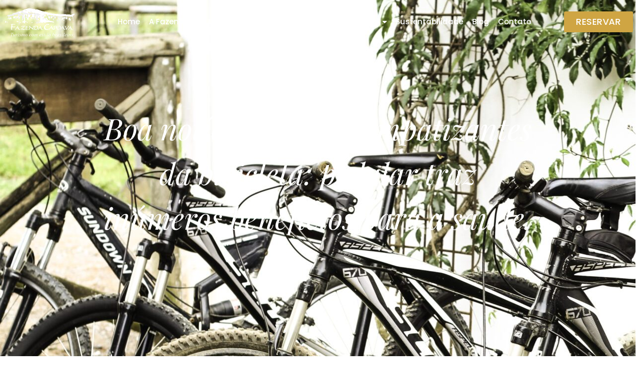

--- FILE ---
content_type: text/html; charset=UTF-8
request_url: https://fazendacapoava.com.br/blog/pedalar-traz-inumeros-beneficios-para-a-saude/
body_size: 58978
content:
<!doctype html>
<html lang="pt-BR" prefix="og: https://ogp.me/ns#">
<head>
	<meta charset="UTF-8">
	<meta name="viewport" content="width=device-width, initial-scale=1">
	<link rel="profile" href="https://gmpg.org/xfn/11">
	

<title>Boa notícia para os simpatizantes da bicicleta: pedalar traz inúmeros benefícios para a saúde. - Fazenda Capoava | ITU-SP | Site Oficial %</title>
<style id="wpr-usedcss">img:is([sizes=auto i],[sizes^="auto," i]){contain-intrinsic-size:3000px 1500px}a:has(>.jet-engine-lightbox-icon):before{display:none}:root{--wp--preset--aspect-ratio--square:1;--wp--preset--aspect-ratio--4-3:4/3;--wp--preset--aspect-ratio--3-4:3/4;--wp--preset--aspect-ratio--3-2:3/2;--wp--preset--aspect-ratio--2-3:2/3;--wp--preset--aspect-ratio--16-9:16/9;--wp--preset--aspect-ratio--9-16:9/16;--wp--preset--color--black:#000000;--wp--preset--color--cyan-bluish-gray:#abb8c3;--wp--preset--color--white:#ffffff;--wp--preset--color--pale-pink:#f78da7;--wp--preset--color--vivid-red:#cf2e2e;--wp--preset--color--luminous-vivid-orange:#ff6900;--wp--preset--color--luminous-vivid-amber:#fcb900;--wp--preset--color--light-green-cyan:#7bdcb5;--wp--preset--color--vivid-green-cyan:#00d084;--wp--preset--color--pale-cyan-blue:#8ed1fc;--wp--preset--color--vivid-cyan-blue:#0693e3;--wp--preset--color--vivid-purple:#9b51e0;--wp--preset--gradient--vivid-cyan-blue-to-vivid-purple:linear-gradient(135deg,rgba(6, 147, 227, 1) 0%,rgb(155, 81, 224) 100%);--wp--preset--gradient--light-green-cyan-to-vivid-green-cyan:linear-gradient(135deg,rgb(122, 220, 180) 0%,rgb(0, 208, 130) 100%);--wp--preset--gradient--luminous-vivid-amber-to-luminous-vivid-orange:linear-gradient(135deg,rgba(252, 185, 0, 1) 0%,rgba(255, 105, 0, 1) 100%);--wp--preset--gradient--luminous-vivid-orange-to-vivid-red:linear-gradient(135deg,rgba(255, 105, 0, 1) 0%,rgb(207, 46, 46) 100%);--wp--preset--gradient--very-light-gray-to-cyan-bluish-gray:linear-gradient(135deg,rgb(238, 238, 238) 0%,rgb(169, 184, 195) 100%);--wp--preset--gradient--cool-to-warm-spectrum:linear-gradient(135deg,rgb(74, 234, 220) 0%,rgb(151, 120, 209) 20%,rgb(207, 42, 186) 40%,rgb(238, 44, 130) 60%,rgb(251, 105, 98) 80%,rgb(254, 248, 76) 100%);--wp--preset--gradient--blush-light-purple:linear-gradient(135deg,rgb(255, 206, 236) 0%,rgb(152, 150, 240) 100%);--wp--preset--gradient--blush-bordeaux:linear-gradient(135deg,rgb(254, 205, 165) 0%,rgb(254, 45, 45) 50%,rgb(107, 0, 62) 100%);--wp--preset--gradient--luminous-dusk:linear-gradient(135deg,rgb(255, 203, 112) 0%,rgb(199, 81, 192) 50%,rgb(65, 88, 208) 100%);--wp--preset--gradient--pale-ocean:linear-gradient(135deg,rgb(255, 245, 203) 0%,rgb(182, 227, 212) 50%,rgb(51, 167, 181) 100%);--wp--preset--gradient--electric-grass:linear-gradient(135deg,rgb(202, 248, 128) 0%,rgb(113, 206, 126) 100%);--wp--preset--gradient--midnight:linear-gradient(135deg,rgb(2, 3, 129) 0%,rgb(40, 116, 252) 100%);--wp--preset--font-size--small:13px;--wp--preset--font-size--medium:20px;--wp--preset--font-size--large:36px;--wp--preset--font-size--x-large:42px;--wp--preset--spacing--20:0.44rem;--wp--preset--spacing--30:0.67rem;--wp--preset--spacing--40:1rem;--wp--preset--spacing--50:1.5rem;--wp--preset--spacing--60:2.25rem;--wp--preset--spacing--70:3.38rem;--wp--preset--spacing--80:5.06rem;--wp--preset--shadow--natural:6px 6px 9px rgba(0, 0, 0, .2);--wp--preset--shadow--deep:12px 12px 50px rgba(0, 0, 0, .4);--wp--preset--shadow--sharp:6px 6px 0px rgba(0, 0, 0, .2);--wp--preset--shadow--outlined:6px 6px 0px -3px rgba(255, 255, 255, 1),6px 6px rgba(0, 0, 0, 1);--wp--preset--shadow--crisp:6px 6px 0px rgba(0, 0, 0, 1)}:root{--wp--style--global--content-size:800px;--wp--style--global--wide-size:1200px}:where(body){margin:0}:where(.wp-site-blocks)>*{margin-block-start:24px;margin-block-end:0}:where(.wp-site-blocks)>:first-child{margin-block-start:0}:where(.wp-site-blocks)>:last-child{margin-block-end:0}:root{--wp--style--block-gap:24px}:root :where(.is-layout-flow)>:first-child{margin-block-start:0}:root :where(.is-layout-flow)>:last-child{margin-block-end:0}:root :where(.is-layout-flow)>*{margin-block-start:24px;margin-block-end:0}:root :where(.is-layout-constrained)>:first-child{margin-block-start:0}:root :where(.is-layout-constrained)>:last-child{margin-block-end:0}:root :where(.is-layout-constrained)>*{margin-block-start:24px;margin-block-end:0}:root :where(.is-layout-flex){gap:24px}:root :where(.is-layout-grid){gap:24px}body{padding-top:0;padding-right:0;padding-bottom:0;padding-left:0}a:where(:not(.wp-element-button)){text-decoration:underline}:root :where(.wp-element-button,.wp-block-button__link){background-color:#32373c;border-width:0;color:#fff;font-family:inherit;font-size:inherit;line-height:inherit;padding:calc(.667em + 2px) calc(1.333em + 2px);text-decoration:none}:root :where(.wp-block-pullquote){font-size:1.5em;line-height:1.6}html{line-height:1.15;-webkit-text-size-adjust:100%}*,:after,:before{box-sizing:border-box}body{background-color:#fff;color:#333;font-family:-apple-system,BlinkMacSystemFont,'Segoe UI',Roboto,'Helvetica Neue',Arial,'Noto Sans',sans-serif,'Apple Color Emoji','Segoe UI Emoji','Segoe UI Symbol','Noto Color Emoji';font-size:1rem;font-weight:400;line-height:1.5;margin:0;-webkit-font-smoothing:antialiased;-moz-osx-font-smoothing:grayscale}h1,h2,h3{color:inherit;font-family:inherit;font-weight:500;line-height:1.2;margin-block-end:1rem;margin-block-start:.5rem}h1{font-size:2.5rem}h2{font-size:2rem}h3{font-size:1.75rem}p{margin-block-end:.9rem;margin-block-start:0}a{background-color:transparent;color:#c36;text-decoration:none}a:active,a:hover{color:#336}a:not([href]):not([tabindex]),a:not([href]):not([tabindex]):focus,a:not([href]):not([tabindex]):hover{color:inherit;text-decoration:none}a:not([href]):not([tabindex]):focus{outline:0}abbr[title]{border-block-end:none;-webkit-text-decoration:underline dotted;text-decoration:underline dotted}strong{font-weight:bolder}code{font-family:monospace,monospace;font-size:1em}small{font-size:80%}sub{font-size:75%;line-height:0;position:relative;vertical-align:baseline}sub{bottom:-.25em}img{border-style:none;height:auto;max-width:100%}details{display:block}summary{display:list-item}figcaption{color:#333;font-size:16px;font-style:italic;font-weight:400;line-height:1.4}[hidden],template{display:none}@media print{*,:after,:before{background:0 0!important;box-shadow:none!important;color:#000!important;text-shadow:none!important}a,a:visited{text-decoration:underline}a[href]:after{content:" (" attr(href) ")"}abbr[title]:after{content:" (" attr(title) ")"}a[href^="#"]:after,a[href^="javascript:"]:after{content:""}img,tr{-moz-column-break-inside:avoid;break-inside:avoid}h2,h3,p{orphans:3;widows:3}h2,h3{-moz-column-break-after:avoid;break-after:avoid}}label{display:inline-block;line-height:1;vertical-align:middle}button,input,optgroup,select,textarea{font-family:inherit;font-size:1rem;line-height:1.5;margin:0}input[type=email],input[type=number],input[type=password],input[type=search],input[type=text],input[type=url],select,textarea{border:1px solid #666;border-radius:3px;padding:.5rem 1rem;transition:all .3s;width:100%}input[type=email]:focus,input[type=number]:focus,input[type=password]:focus,input[type=search]:focus,input[type=text]:focus,input[type=url]:focus,select:focus,textarea:focus{border-color:#333}button,input{overflow:visible}button,select{text-transform:none}[type=button],[type=reset],[type=submit],button{-webkit-appearance:button;width:auto}[type=button],[type=submit],button{background-color:transparent;border:1px solid #c36;border-radius:3px;color:#c36;display:inline-block;font-size:1rem;font-weight:400;padding:.5rem 1rem;text-align:center;transition:all .3s;-webkit-user-select:none;-moz-user-select:none;user-select:none;white-space:nowrap}[type=button]:focus:not(:focus-visible),[type=submit]:focus:not(:focus-visible),button:focus:not(:focus-visible){outline:0}[type=button]:focus,[type=button]:hover,[type=submit]:focus,[type=submit]:hover,button:focus,button:hover{background-color:#c36;color:#fff;text-decoration:none}[type=button]:not(:disabled),[type=submit]:not(:disabled),button:not(:disabled){cursor:pointer}fieldset{padding:.35em .75em .625em}legend{box-sizing:border-box;color:inherit;display:table;max-width:100%;padding:0;white-space:normal}progress{vertical-align:baseline}textarea{overflow:auto;resize:vertical}[type=checkbox],[type=radio]{box-sizing:border-box;padding:0}[type=number]::-webkit-inner-spin-button,[type=number]::-webkit-outer-spin-button{height:auto}[type=search]{-webkit-appearance:textfield;outline-offset:-2px}[type=search]::-webkit-search-decoration{-webkit-appearance:none}::-webkit-file-upload-button{-webkit-appearance:button;font:inherit}select{display:block}table{background-color:transparent;border-collapse:collapse;border-spacing:0;font-size:.9em;margin-block-end:15px;width:100%}table tbody+tbody{border-block-start:2px solid hsla(0,0%,50%,.502)}dl,dt,li,ul{background:0 0;border:0;font-size:100%;margin-block-end:0;margin-block-start:0;outline:0;vertical-align:baseline}.sticky{display:block;position:relative}.hide{display:none!important}.screen-reader-text{clip:rect(1px,1px,1px,1px);height:1px;overflow:hidden;position:absolute!important;width:1px;word-wrap:normal!important}.screen-reader-text:focus{background-color:#eee;clip:auto!important;clip-path:none;color:#333;display:block;font-size:1rem;height:auto;left:5px;line-height:normal;padding:12px 24px;text-decoration:none;top:5px;width:auto;z-index:100000}#comments .comment{position:relative}#comments .reply{font-size:11px;line-height:1}.elementor-animation-grow{transition-duration:.3s;transition-property:transform}.elementor-animation-grow:active,.elementor-animation-grow:focus,.elementor-animation-grow:hover{transform:scale(1.1)}:root{--direction-multiplier:1}body.rtl{--direction-multiplier:-1}.elementor-screen-only,.screen-reader-text,.screen-reader-text span{height:1px;margin:-1px;overflow:hidden;padding:0;position:absolute;top:-10000em;width:1px;clip:rect(0,0,0,0);border:0}.elementor *,.elementor :after,.elementor :before{box-sizing:border-box}.elementor a{box-shadow:none;text-decoration:none}.elementor img{border:none;border-radius:0;box-shadow:none;height:auto;max-width:100%}.elementor .elementor-widget:not(.elementor-widget-text-editor):not(.elementor-widget-theme-post-content) figure{margin:0}.elementor iframe,.elementor object,.elementor video{border:none;line-height:1;margin:0;max-width:100%;width:100%}.elementor .elementor-background-overlay{inset:0;position:absolute}.elementor-widget-wrap .elementor-element.elementor-widget__width-auto,.elementor-widget-wrap .elementor-element.elementor-widget__width-initial{max-width:100%}@media (max-width:767px){.elementor-widget-wrap .elementor-element.elementor-widget-mobile__width-auto,.elementor-widget-wrap .elementor-element.elementor-widget-mobile__width-initial{max-width:100%}.elementor-column{width:100%}}.elementor-element{--flex-direction:initial;--flex-wrap:initial;--justify-content:initial;--align-items:initial;--align-content:initial;--gap:initial;--flex-basis:initial;--flex-grow:initial;--flex-shrink:initial;--order:initial;--align-self:initial;align-self:var(--align-self);flex-basis:var(--flex-basis);flex-grow:var(--flex-grow);flex-shrink:var(--flex-shrink);order:var(--order)}.elementor-element:where(.e-con-full,.elementor-widget){align-content:var(--align-content);align-items:var(--align-items);flex-direction:var(--flex-direction);flex-wrap:var(--flex-wrap);gap:var(--row-gap) var(--column-gap);justify-content:var(--justify-content)}.elementor-invisible{visibility:hidden}.elementor-align-center{text-align:center}.elementor-align-right{text-align:right}.elementor-align-center .elementor-button,.elementor-align-right .elementor-button{width:auto}:root{--page-title-display:block}.elementor-page-title{display:var(--page-title-display)}.elementor-section{position:relative}.elementor-section .elementor-container{display:flex;margin-left:auto;margin-right:auto;position:relative}@media (max-width:1024px){.elementor-widget-wrap .elementor-element.elementor-widget-tablet__width-initial{max-width:100%}.elementor-section .elementor-container{flex-wrap:wrap}}.elementor-section.elementor-section-boxed>.elementor-container{max-width:1140px}.elementor-section.elementor-section-items-middle>.elementor-container{align-items:center}.elementor-widget-wrap{align-content:flex-start;flex-wrap:wrap;position:relative;width:100%}.elementor:not(.elementor-bc-flex-widget) .elementor-widget-wrap{display:flex}.elementor-widget-wrap>.elementor-element{width:100%}.elementor-widget-wrap.e-swiper-container{width:calc(100% - (var(--e-column-margin-left,0px) + var(--e-column-margin-right,0px)))}.elementor-widget{position:relative}.elementor-widget:not(:last-child){margin-bottom:var(--kit-widget-spacing,20px)}.elementor-widget:not(:last-child).elementor-widget__width-auto,.elementor-widget:not(:last-child).elementor-widget__width-initial{margin-bottom:0}.elementor-column{display:flex;min-height:1px;position:relative}.elementor-column-gap-default>.elementor-column>.elementor-element-populated{padding:10px}.elementor-inner-section .elementor-column-gap-no .elementor-element-populated{padding:0}@media (min-width:768px){.elementor-column.elementor-col-25{width:25%}.elementor-column.elementor-col-33{width:33.333%}.elementor-column.elementor-col-100{width:100%}}.elementor-grid{display:grid;grid-column-gap:var(--grid-column-gap);grid-row-gap:var(--grid-row-gap)}.elementor-grid .elementor-grid-item{min-width:0}.elementor-grid-0 .elementor-grid{display:inline-block;margin-bottom:calc(-1 * var(--grid-row-gap));width:100%;word-spacing:var(--grid-column-gap)}.elementor-grid-0 .elementor-grid .elementor-grid-item{display:inline-block;margin-bottom:var(--grid-row-gap);word-break:break-word}.elementor-grid-4 .elementor-grid{grid-template-columns:repeat(4,1fr)}@media (min-width:1025px){#elementor-device-mode:after{content:"desktop"}}@media (min-width:-1){#elementor-device-mode:after{content:"widescreen"}}@media (max-width:-1){#elementor-device-mode:after{content:"laptop";content:"tablet_extra"}}@media (max-width:1024px){.elementor-grid-tablet-3 .elementor-grid{grid-template-columns:repeat(3,1fr)}#elementor-device-mode:after{content:"tablet"}}@media (max-width:-1){#elementor-device-mode:after{content:"mobile_extra"}}@media (prefers-reduced-motion:no-preference){html{scroll-behavior:smooth}}.e-con{--border-radius:0;--border-top-width:0px;--border-right-width:0px;--border-bottom-width:0px;--border-left-width:0px;--border-style:initial;--border-color:initial;--container-widget-width:100%;--container-widget-height:initial;--container-widget-flex-grow:0;--container-widget-align-self:initial;--content-width:min(100%,var(--container-max-width,1140px));--width:100%;--min-height:initial;--height:auto;--text-align:initial;--margin-top:0px;--margin-right:0px;--margin-bottom:0px;--margin-left:0px;--padding-top:var(--container-default-padding-top,10px);--padding-right:var(--container-default-padding-right,10px);--padding-bottom:var(--container-default-padding-bottom,10px);--padding-left:var(--container-default-padding-left,10px);--position:relative;--z-index:revert;--overflow:visible;--gap:var(--widgets-spacing,20px);--row-gap:var(--widgets-spacing-row,20px);--column-gap:var(--widgets-spacing-column,20px);--overlay-mix-blend-mode:initial;--overlay-opacity:1;--overlay-transition:0.3s;--e-con-grid-template-columns:repeat(3,1fr);--e-con-grid-template-rows:repeat(2,1fr);border-radius:var(--border-radius);height:var(--height);min-height:var(--min-height);min-width:0;overflow:var(--overflow);position:var(--position);width:var(--width);z-index:var(--z-index);--flex-wrap-mobile:wrap;margin-block-end:var(--margin-block-end);margin-block-start:var(--margin-block-start);margin-inline-end:var(--margin-inline-end);margin-inline-start:var(--margin-inline-start);padding-inline-end:var(--padding-inline-end);padding-inline-start:var(--padding-inline-start)}.e-con:where(:not(.e-div-block-base)){transition:background var(--background-transition,.3s),border var(--border-transition,.3s),box-shadow var(--border-transition,.3s),transform var(--e-con-transform-transition-duration,.4s)}.e-con{--margin-block-start:var(--margin-top);--margin-block-end:var(--margin-bottom);--margin-inline-start:var(--margin-left);--margin-inline-end:var(--margin-right);--padding-inline-start:var(--padding-left);--padding-inline-end:var(--padding-right);--padding-block-start:var(--padding-top);--padding-block-end:var(--padding-bottom);--border-block-start-width:var(--border-top-width);--border-block-end-width:var(--border-bottom-width);--border-inline-start-width:var(--border-left-width);--border-inline-end-width:var(--border-right-width)}body.rtl .e-con{--padding-inline-start:var(--padding-right);--padding-inline-end:var(--padding-left);--margin-inline-start:var(--margin-right);--margin-inline-end:var(--margin-left);--border-inline-start-width:var(--border-right-width);--border-inline-end-width:var(--border-left-width)}.e-con.e-flex{--flex-direction:column;--flex-basis:auto;--flex-grow:0;--flex-shrink:1;flex:var(--flex-grow) var(--flex-shrink) var(--flex-basis)}.e-con>.e-con-inner{padding-block-end:var(--padding-block-end);padding-block-start:var(--padding-block-start);text-align:var(--text-align)}.e-con.e-flex>.e-con-inner{flex-direction:var(--flex-direction)}.e-con,.e-con>.e-con-inner{display:var(--display)}.e-con-boxed.e-flex{align-content:normal;align-items:normal;flex-direction:column;flex-wrap:nowrap;justify-content:normal}.e-con-boxed{gap:initial;text-align:initial}.e-con.e-flex>.e-con-inner{align-content:var(--align-content);align-items:var(--align-items);align-self:auto;flex-basis:auto;flex-grow:1;flex-shrink:1;flex-wrap:var(--flex-wrap);justify-content:var(--justify-content)}.e-con>.e-con-inner{gap:var(--row-gap) var(--column-gap);height:100%;margin:0 auto;max-width:var(--content-width);padding-inline-end:0;padding-inline-start:0;width:100%}:is(.elementor-section-wrap,[data-elementor-id])>.e-con{--margin-left:auto;--margin-right:auto;max-width:min(100%,var(--width))}.e-con .elementor-widget.elementor-widget{margin-block-end:0}.e-con:before,.e-con>.elementor-motion-effects-container>.elementor-motion-effects-layer:before{border-block-end-width:var(--border-block-end-width);border-block-start-width:var(--border-block-start-width);border-color:var(--border-color);border-inline-end-width:var(--border-inline-end-width);border-inline-start-width:var(--border-inline-start-width);border-radius:var(--border-radius);border-style:var(--border-style);content:var(--background-overlay);display:block;height:max(100% + var(--border-top-width) + var(--border-bottom-width),100%);left:calc(0px - var(--border-left-width));mix-blend-mode:var(--overlay-mix-blend-mode);opacity:var(--overlay-opacity);position:absolute;top:calc(0px - var(--border-top-width));transition:var(--overlay-transition,.3s);width:max(100% + var(--border-left-width) + var(--border-right-width),100%)}.e-con:before{transition:background var(--overlay-transition,.3s),border-radius var(--border-transition,.3s),opacity var(--overlay-transition,.3s)}.e-con .elementor-widget{min-width:0}.e-con .elementor-widget.e-widget-swiper{width:100%}.e-con>.e-con-inner>.elementor-widget>.elementor-widget-container,.e-con>.elementor-widget>.elementor-widget-container{height:100%}.e-con.e-con>.e-con-inner>.elementor-widget,.elementor.elementor .e-con>.elementor-widget{max-width:100%}.e-con .elementor-widget:not(:last-child){--kit-widget-spacing:0px}@media (max-width:767px){.elementor-grid-mobile-1 .elementor-grid{grid-template-columns:repeat(1,1fr)}#elementor-device-mode:after{content:"mobile"}.e-con.e-flex{--width:100%;--flex-wrap:var(--flex-wrap-mobile)}}.elementor-form-fields-wrapper{display:flex;flex-wrap:wrap}.elementor-form-fields-wrapper.elementor-labels-above .elementor-field-group .elementor-field-subgroup,.elementor-form-fields-wrapper.elementor-labels-above .elementor-field-group>.elementor-select-wrapper,.elementor-form-fields-wrapper.elementor-labels-above .elementor-field-group>input,.elementor-form-fields-wrapper.elementor-labels-above .elementor-field-group>textarea{flex-basis:100%;max-width:100%}.elementor-form-fields-wrapper.elementor-labels-inline>.elementor-field-group .elementor-select-wrapper,.elementor-form-fields-wrapper.elementor-labels-inline>.elementor-field-group>input{flex-grow:1}.elementor-field-group{align-items:center;flex-wrap:wrap}.elementor-field-group.elementor-field-type-submit{align-items:flex-end}.elementor-field-group .elementor-field-textual{background-color:transparent;border:1px solid #69727d;color:#1f2124;flex-grow:1;max-width:100%;vertical-align:middle;width:100%}.elementor-field-group .elementor-field-textual:focus{box-shadow:inset 0 0 0 1px rgba(0,0,0,.1);outline:0}.elementor-field-group .elementor-field-textual::-moz-placeholder{color:inherit;font-family:inherit;opacity:.6}.elementor-field-group .elementor-field-textual::placeholder{color:inherit;font-family:inherit;opacity:.6}.elementor-field-label{cursor:pointer}.elementor-field-textual{border-radius:3px;font-size:15px;line-height:1.4;min-height:40px;padding:5px 14px}.elementor-field-textual.elementor-size-xs{border-radius:2px;font-size:13px;min-height:33px;padding:4px 12px}.elementor-button-align-stretch .elementor-field-type-submit:not(.e-form__buttons__wrapper) .elementor-button{flex-basis:100%}.elementor-button-align-stretch .e-form__buttons__wrapper{flex-basis:50%;flex-grow:1}.elementor-button-align-stretch .e-form__buttons__wrapper__button{flex-basis:100%}.elementor-button-align-center .e-form__buttons{justify-content:center}.elementor-button-align-start .e-form__buttons{justify-content:flex-start}.elementor-button-align-end .e-form__buttons{justify-content:flex-end}.elementor-button-align-center .elementor-field-type-submit:not(.e-form__buttons__wrapper) .elementor-button,.elementor-button-align-end .elementor-field-type-submit:not(.e-form__buttons__wrapper) .elementor-button,.elementor-button-align-start .elementor-field-type-submit:not(.e-form__buttons__wrapper) .elementor-button{flex-basis:auto}.elementor-button-align-center .e-form__buttons__wrapper,.elementor-button-align-end .e-form__buttons__wrapper,.elementor-button-align-start .e-form__buttons__wrapper{flex-grow:0}.elementor-button-align-center .e-form__buttons__wrapper,.elementor-button-align-center .e-form__buttons__wrapper__button,.elementor-button-align-end .e-form__buttons__wrapper,.elementor-button-align-end .e-form__buttons__wrapper__button,.elementor-button-align-start .e-form__buttons__wrapper,.elementor-button-align-start .e-form__buttons__wrapper__button{flex-basis:auto}@media screen and (max-width:1024px){.elementor-tablet-button-align-stretch .elementor-field-type-submit:not(.e-form__buttons__wrapper) .elementor-button{flex-basis:100%}.elementor-tablet-button-align-stretch .e-form__buttons__wrapper{flex-basis:50%;flex-grow:1}.elementor-tablet-button-align-stretch .e-form__buttons__wrapper__button{flex-basis:100%}.elementor-tablet-button-align-center .e-form__buttons{justify-content:center}.elementor-tablet-button-align-start .e-form__buttons{justify-content:flex-start}.elementor-tablet-button-align-end .e-form__buttons{justify-content:flex-end}.elementor-tablet-button-align-center .elementor-field-type-submit:not(.e-form__buttons__wrapper) .elementor-button,.elementor-tablet-button-align-end .elementor-field-type-submit:not(.e-form__buttons__wrapper) .elementor-button,.elementor-tablet-button-align-start .elementor-field-type-submit:not(.e-form__buttons__wrapper) .elementor-button{flex-basis:auto}.elementor-tablet-button-align-center .e-form__buttons__wrapper,.elementor-tablet-button-align-end .e-form__buttons__wrapper,.elementor-tablet-button-align-start .e-form__buttons__wrapper{flex-grow:0}.elementor-tablet-button-align-center .e-form__buttons__wrapper,.elementor-tablet-button-align-center .e-form__buttons__wrapper__button,.elementor-tablet-button-align-end .e-form__buttons__wrapper,.elementor-tablet-button-align-end .e-form__buttons__wrapper__button,.elementor-tablet-button-align-start .e-form__buttons__wrapper,.elementor-tablet-button-align-start .e-form__buttons__wrapper__button{flex-basis:auto}}@media screen and (max-width:767px){.elementor-mobile-button-align-stretch .elementor-field-type-submit:not(.e-form__buttons__wrapper) .elementor-button{flex-basis:100%}.elementor-mobile-button-align-stretch .e-form__buttons__wrapper{flex-basis:50%;flex-grow:1}.elementor-mobile-button-align-stretch .e-form__buttons__wrapper__button{flex-basis:100%}.elementor-mobile-button-align-center .e-form__buttons{justify-content:center}.elementor-mobile-button-align-start .e-form__buttons{justify-content:flex-start}.elementor-mobile-button-align-end .e-form__buttons{justify-content:flex-end}.elementor-mobile-button-align-center .elementor-field-type-submit:not(.e-form__buttons__wrapper) .elementor-button,.elementor-mobile-button-align-end .elementor-field-type-submit:not(.e-form__buttons__wrapper) .elementor-button,.elementor-mobile-button-align-start .elementor-field-type-submit:not(.e-form__buttons__wrapper) .elementor-button{flex-basis:auto}.elementor-mobile-button-align-center .e-form__buttons__wrapper,.elementor-mobile-button-align-end .e-form__buttons__wrapper,.elementor-mobile-button-align-start .e-form__buttons__wrapper{flex-grow:0}.elementor-mobile-button-align-center .e-form__buttons__wrapper,.elementor-mobile-button-align-center .e-form__buttons__wrapper__button,.elementor-mobile-button-align-end .e-form__buttons__wrapper,.elementor-mobile-button-align-end .e-form__buttons__wrapper__button,.elementor-mobile-button-align-start .e-form__buttons__wrapper,.elementor-mobile-button-align-start .e-form__buttons__wrapper__button{flex-basis:auto}}.elementor-form .elementor-button{border:none;padding-block-end:0;padding-block-start:0}.elementor-form .elementor-button-content-wrapper,.elementor-form .elementor-button>span{display:flex;flex-direction:row;gap:5px;justify-content:center}.elementor-form .elementor-button.elementor-size-xs{min-height:33px}.elementor-form .elementor-button.elementor-size-sm{min-height:40px}.elementor-form .elementor-button.elementor-size-md{min-height:47px}.elementor-form .elementor-button.elementor-size-lg{min-height:59px}.elementor-form .elementor-button.elementor-size-xl{min-height:72px}.elementor-element:where(:not(.e-con)):where(:not(.e-div-block-base)) .elementor-widget-container,.elementor-element:where(:not(.e-con)):where(:not(.e-div-block-base)):not(:has(.elementor-widget-container)){transition:background .3s,border .3s,border-radius .3s,box-shadow .3s,transform var(--e-transform-transition-duration,.4s)}.elementor-heading-title{line-height:1;margin:0;padding:0}.elementor-button{background-color:#69727d;border-radius:3px;color:#fff;display:inline-block;font-size:15px;line-height:1;padding:12px 24px;fill:#fff;text-align:center;transition:all .3s}.elementor-button:focus,.elementor-button:hover,.elementor-button:visited{color:#fff}.elementor-button-content-wrapper{display:flex;flex-direction:row;gap:5px;justify-content:center}.elementor-button-text{display:inline-block}.elementor-button.elementor-size-xs{border-radius:2px;font-size:13px;padding:10px 20px}.elementor-button span{text-decoration:inherit}.elementor-icon{color:#69727d;display:inline-block;font-size:50px;line-height:1;text-align:center;transition:all .3s}.elementor-icon:hover{color:#69727d}.elementor-icon i,.elementor-icon svg{display:block;height:1em;position:relative;width:1em}.elementor-icon i:before,.elementor-icon svg:before{left:50%;position:absolute;transform:translateX(-50%)}.elementor-shape-circle .elementor-icon{border-radius:50%}.animated{animation-duration:1.25s}.animated.reverse{animation-direction:reverse;animation-fill-mode:forwards}.elementor-3761 .elementor-element.elementor-element-c9597b5:not(.elementor-motion-effects-element-type-background),.elementor-3761 .elementor-element.elementor-element-c9597b5>.elementor-motion-effects-container>.elementor-motion-effects-layer{background-image:url("https://fazendacapoava.com.br/wp-content/uploads/2021/03/Benef%C3%ADcios-em-andar-de-bicicleta-fazenda-capoava-scaled.jpg")}.elementor-item:after,.elementor-item:before{display:block;position:absolute;transition:.3s;transition-timing-function:cubic-bezier(.58,.3,.005,1)}.elementor-item:not(:hover):not(:focus):not(.elementor-item-active):not(.highlighted):after,.elementor-item:not(:hover):not(:focus):not(.elementor-item-active):not(.highlighted):before{opacity:0}.elementor-item.highlighted:after,.elementor-item.highlighted:before,.elementor-item:focus:after,.elementor-item:focus:before,.elementor-item:hover:after,.elementor-item:hover:before{transform:scale(1)}.elementor-nav-menu--main .elementor-nav-menu a{transition:.4s}.elementor-nav-menu--main .elementor-nav-menu a,.elementor-nav-menu--main .elementor-nav-menu a.highlighted,.elementor-nav-menu--main .elementor-nav-menu a:focus,.elementor-nav-menu--main .elementor-nav-menu a:hover{padding:13px 20px}.elementor-nav-menu--main .elementor-nav-menu a.current{background:#1f2124;color:#fff}.elementor-nav-menu--main .elementor-nav-menu a.disabled{background:#3f444b;color:#88909b}.elementor-nav-menu--main .elementor-nav-menu ul{border-style:solid;border-width:0;padding:0;position:absolute;width:12em}.elementor-nav-menu--main .elementor-nav-menu span.scroll-down,.elementor-nav-menu--main .elementor-nav-menu span.scroll-up{background:#fff;display:none;height:20px;overflow:hidden;position:absolute;visibility:hidden}.elementor-nav-menu--main .elementor-nav-menu span.scroll-down-arrow,.elementor-nav-menu--main .elementor-nav-menu span.scroll-up-arrow{border:8px dashed transparent;border-bottom:8px solid #33373d;height:0;inset-block-start:-2px;inset-inline-start:50%;margin-inline-start:-8px;overflow:hidden;position:absolute;width:0}.elementor-nav-menu--main .elementor-nav-menu span.scroll-down-arrow{border-color:#33373d transparent transparent;border-style:solid dashed dashed;top:6px}.elementor-nav-menu--main .elementor-nav-menu--dropdown .sub-arrow .e-font-icon-svg,.elementor-nav-menu--main .elementor-nav-menu--dropdown .sub-arrow i{transform:rotate(calc(-90deg * var(--direction-multiplier,1)))}.elementor-nav-menu--main .elementor-nav-menu--dropdown .sub-arrow .e-font-icon-svg{fill:currentColor;height:1em;width:1em}.elementor-nav-menu--layout-horizontal{display:flex}.elementor-nav-menu--layout-horizontal .elementor-nav-menu{display:flex;flex-wrap:wrap}.elementor-nav-menu--layout-horizontal .elementor-nav-menu a{flex-grow:1;white-space:nowrap}.elementor-nav-menu--layout-horizontal .elementor-nav-menu>li{display:flex}.elementor-nav-menu--layout-horizontal .elementor-nav-menu>li ul,.elementor-nav-menu--layout-horizontal .elementor-nav-menu>li>.scroll-down{top:100%!important}.elementor-nav-menu--layout-horizontal .elementor-nav-menu>li:not(:first-child)>a{margin-inline-start:var(--e-nav-menu-horizontal-menu-item-margin)}.elementor-nav-menu--layout-horizontal .elementor-nav-menu>li:not(:first-child)>.scroll-down,.elementor-nav-menu--layout-horizontal .elementor-nav-menu>li:not(:first-child)>.scroll-up,.elementor-nav-menu--layout-horizontal .elementor-nav-menu>li:not(:first-child)>ul{inset-inline-start:var(--e-nav-menu-horizontal-menu-item-margin)!important}.elementor-nav-menu--layout-horizontal .elementor-nav-menu>li:not(:last-child)>a{margin-inline-end:var(--e-nav-menu-horizontal-menu-item-margin)}.elementor-nav-menu--layout-horizontal .elementor-nav-menu>li:not(:last-child):after{align-self:center;border-color:var(--e-nav-menu-divider-color,#000);border-left-style:var(--e-nav-menu-divider-style,solid);border-left-width:var(--e-nav-menu-divider-width,2px);content:var(--e-nav-menu-divider-content,none);height:var(--e-nav-menu-divider-height,35%)}.elementor-nav-menu__align-right .elementor-nav-menu{justify-content:flex-end;margin-left:auto}.elementor-nav-menu__align-right .elementor-nav-menu--layout-vertical>ul>li>a{justify-content:flex-end}.elementor-nav-menu__align-left .elementor-nav-menu{justify-content:flex-start;margin-right:auto}.elementor-nav-menu__align-left .elementor-nav-menu--layout-vertical>ul>li>a{justify-content:flex-start}.elementor-nav-menu__align-start .elementor-nav-menu{justify-content:flex-start;margin-inline-end:auto}.elementor-nav-menu__align-start .elementor-nav-menu--layout-vertical>ul>li>a{justify-content:flex-start}.elementor-nav-menu__align-end .elementor-nav-menu{justify-content:flex-end;margin-inline-start:auto}.elementor-nav-menu__align-end .elementor-nav-menu--layout-vertical>ul>li>a{justify-content:flex-end}.elementor-nav-menu__align-center .elementor-nav-menu{justify-content:center;margin-inline-end:auto;margin-inline-start:auto}.elementor-nav-menu__align-center .elementor-nav-menu--layout-vertical>ul>li>a{justify-content:center}.elementor-nav-menu__align-justify .elementor-nav-menu--layout-horizontal .elementor-nav-menu{width:100%}.elementor-nav-menu__align-justify .elementor-nav-menu--layout-horizontal .elementor-nav-menu>li{flex-grow:1}.elementor-nav-menu__align-justify .elementor-nav-menu--layout-horizontal .elementor-nav-menu>li>a{justify-content:center}.elementor-widget-nav-menu:not(.elementor-nav-menu--toggle) .elementor-menu-toggle{display:none}.elementor-widget-nav-menu .elementor-widget-container,.elementor-widget-nav-menu:not(:has(.elementor-widget-container)):not([class*=elementor-hidden-]){display:flex;flex-direction:column}.elementor-nav-menu{position:relative;z-index:2}.elementor-nav-menu:after{clear:both;content:" ";display:block;font:0/0 serif;height:0;overflow:hidden;visibility:hidden}.elementor-nav-menu,.elementor-nav-menu li,.elementor-nav-menu ul{display:block;line-height:normal;list-style:none;margin:0;padding:0;-webkit-tap-highlight-color:transparent}.elementor-nav-menu ul{display:none}.elementor-nav-menu ul ul a,.elementor-nav-menu ul ul a:active,.elementor-nav-menu ul ul a:focus,.elementor-nav-menu ul ul a:hover{border-left:16px solid transparent}.elementor-nav-menu ul ul ul a,.elementor-nav-menu ul ul ul a:active,.elementor-nav-menu ul ul ul a:focus,.elementor-nav-menu ul ul ul a:hover{border-left:24px solid transparent}.elementor-nav-menu ul ul ul ul a,.elementor-nav-menu ul ul ul ul a:active,.elementor-nav-menu ul ul ul ul a:focus,.elementor-nav-menu ul ul ul ul a:hover{border-left:32px solid transparent}.elementor-nav-menu ul ul ul ul ul a,.elementor-nav-menu ul ul ul ul ul a:active,.elementor-nav-menu ul ul ul ul ul a:focus,.elementor-nav-menu ul ul ul ul ul a:hover{border-left:40px solid transparent}.elementor-nav-menu a,.elementor-nav-menu li{position:relative}.elementor-nav-menu li{border-width:0}.elementor-nav-menu a{align-items:center;display:flex}.elementor-nav-menu a,.elementor-nav-menu a:focus,.elementor-nav-menu a:hover{line-height:20px;padding:10px 20px}.elementor-nav-menu a.current{background:#1f2124;color:#fff}.elementor-nav-menu a.disabled{color:#88909b;cursor:not-allowed}.elementor-nav-menu .e-plus-icon:before{content:"+"}.elementor-nav-menu .sub-arrow{align-items:center;display:flex;line-height:1;margin-block-end:-10px;margin-block-start:-10px;padding:10px;padding-inline-end:0}.elementor-nav-menu .sub-arrow i{pointer-events:none}.elementor-nav-menu .sub-arrow .fa.fa-chevron-down,.elementor-nav-menu .sub-arrow .fas.fa-chevron-down{font-size:.7em}.elementor-nav-menu .sub-arrow .e-font-icon-svg{height:1em;width:1em}.elementor-nav-menu .sub-arrow .e-font-icon-svg.fa-svg-chevron-down{height:.7em;width:.7em}.elementor-nav-menu--dropdown .elementor-item.elementor-item-active,.elementor-nav-menu--dropdown .elementor-item.highlighted,.elementor-nav-menu--dropdown .elementor-item:focus,.elementor-nav-menu--dropdown .elementor-item:hover,.elementor-sub-item.highlighted,.elementor-sub-item:focus,.elementor-sub-item:hover{background-color:#3f444b;color:#fff}.elementor-menu-toggle{align-items:center;background-color:rgba(0,0,0,.05);border:0 solid;border-radius:3px;color:#33373d;cursor:pointer;display:flex;font-size:var(--nav-menu-icon-size,22px);justify-content:center;padding:.25em}.elementor-menu-toggle.elementor-active .elementor-menu-toggle__icon--open,.elementor-menu-toggle:not(.elementor-active) .elementor-menu-toggle__icon--close{display:none}.elementor-menu-toggle .e-font-icon-svg{fill:#33373d;height:1em;width:1em}.elementor-menu-toggle svg{height:auto;width:1em;fill:var(--nav-menu-icon-color,currentColor)}span.elementor-menu-toggle__icon--close,span.elementor-menu-toggle__icon--open{line-height:1}.elementor-nav-menu--dropdown{background-color:#fff;font-size:13px}.elementor-nav-menu--dropdown-none .elementor-menu-toggle,.elementor-nav-menu--dropdown-none .elementor-nav-menu--dropdown{display:none}.elementor-nav-menu--dropdown.elementor-nav-menu__container{margin-top:10px;overflow-x:hidden;overflow-y:auto;transform-origin:top;transition:max-height .3s,transform .3s}.elementor-nav-menu--dropdown.elementor-nav-menu__container .elementor-sub-item{font-size:.85em}.elementor-nav-menu--dropdown a{color:#33373d}.elementor-nav-menu--dropdown a.current{background:#1f2124;color:#fff}.elementor-nav-menu--dropdown a.disabled{color:#b3b3b3}ul.elementor-nav-menu--dropdown a,ul.elementor-nav-menu--dropdown a:focus,ul.elementor-nav-menu--dropdown a:hover{border-inline-start:8px solid transparent;text-shadow:none}.elementor-nav-menu__text-align-center .elementor-nav-menu--dropdown .elementor-nav-menu a{justify-content:center}.elementor-nav-menu--toggle{--menu-height:100vh}.elementor-nav-menu--toggle .elementor-menu-toggle:not(.elementor-active)+.elementor-nav-menu__container{max-height:0;overflow:hidden;transform:scaleY(0)}.elementor-nav-menu--toggle .elementor-menu-toggle.elementor-active+.elementor-nav-menu__container{animation:.3s backwards hide-scroll;max-height:var(--menu-height);transform:scaleY(1)}.elementor-nav-menu--stretch .elementor-nav-menu__container.elementor-nav-menu--dropdown{position:absolute;z-index:9997}@media (max-width:767px){.elementor-nav-menu--dropdown-mobile .elementor-nav-menu--main{display:none}.elementor-widget:not(.elementor-mobile-align-right) .elementor-icon-list-item:after{inset-inline-start:0}.elementor-widget:not(.elementor-mobile-align-left) .elementor-icon-list-item:after{inset-inline-end:0}}@media (min-width:768px){.elementor-nav-menu--dropdown-mobile .elementor-menu-toggle,.elementor-nav-menu--dropdown-mobile .elementor-nav-menu--dropdown{display:none}.elementor-nav-menu--dropdown-mobile nav.elementor-nav-menu--dropdown.elementor-nav-menu__container{overflow-y:hidden}}@media (max-width:1024px){.elementor-nav-menu--dropdown-tablet .elementor-nav-menu--main{display:none}.elementor-widget:not(.elementor-tablet-align-right) .elementor-icon-list-item:after{inset-inline-start:0}.elementor-widget:not(.elementor-tablet-align-left) .elementor-icon-list-item:after{inset-inline-end:0}}@media (min-width:1025px){.elementor-nav-menu--dropdown-tablet .elementor-menu-toggle,.elementor-nav-menu--dropdown-tablet .elementor-nav-menu--dropdown{display:none}.elementor-nav-menu--dropdown-tablet nav.elementor-nav-menu--dropdown.elementor-nav-menu__container{overflow-y:hidden}}@media (max-width:-1){.elementor-nav-menu--dropdown-mobile_extra .elementor-nav-menu--main{display:none}.elementor-nav-menu--dropdown-tablet_extra .elementor-nav-menu--main{display:none}.elementor-widget:not(.elementor-laptop-align-right) .elementor-icon-list-item:after{inset-inline-start:0}.elementor-widget:not(.elementor-laptop-align-left) .elementor-icon-list-item:after{inset-inline-end:0}.elementor-widget:not(.elementor-tablet_extra-align-right) .elementor-icon-list-item:after{inset-inline-start:0}.elementor-widget:not(.elementor-tablet_extra-align-left) .elementor-icon-list-item:after{inset-inline-end:0}}@media (min-width:-1){.elementor-nav-menu--dropdown-mobile_extra .elementor-menu-toggle,.elementor-nav-menu--dropdown-mobile_extra .elementor-nav-menu--dropdown{display:none}.elementor-nav-menu--dropdown-mobile_extra nav.elementor-nav-menu--dropdown.elementor-nav-menu__container{overflow-y:hidden}.elementor-nav-menu--dropdown-tablet_extra .elementor-menu-toggle,.elementor-nav-menu--dropdown-tablet_extra .elementor-nav-menu--dropdown{display:none}.elementor-nav-menu--dropdown-tablet_extra nav.elementor-nav-menu--dropdown.elementor-nav-menu__container{overflow-y:hidden}.elementor-widget:not(.elementor-widescreen-align-right) .elementor-icon-list-item:after{inset-inline-start:0}.elementor-widget:not(.elementor-widescreen-align-left) .elementor-icon-list-item:after{inset-inline-end:0}}@keyframes hide-scroll{0%,to{overflow:hidden}}.elementor-sticky--active{z-index:99}.e-con.elementor-sticky--active{z-index:var(--z-index,99)}.elementor-motion-effects-element,.elementor-motion-effects-layer{transition-duration:1s;transition-property:transform,opacity;transition-timing-function:cubic-bezier(0,.33,.07,1.03)}@media (prefers-reduced-motion:reduce){.animated{animation:none!important}.elementor-motion-effects-element,.elementor-motion-effects-layer{transition-duration:0s!important}}.elementor-motion-effects-container{height:100%;left:0;overflow:hidden;position:absolute;top:0;transform-origin:var(--e-transform-origin-y) var(--e-transform-origin-x);width:100%}.elementor-motion-effects-layer{background-repeat:no-repeat;background-size:cover;left:0;position:absolute;top:0}.elementor-motion-effects-perspective{perspective:1200px}.elementor-motion-effects-element{transform-origin:var(--e-transform-origin-y) var(--e-transform-origin-x)}.elementor-widget-social-icons.elementor-grid-0 .elementor-widget-container,.elementor-widget-social-icons.elementor-grid-0:not(:has(.elementor-widget-container)){font-size:0;line-height:1}.elementor-widget-social-icons:not(.elementor-grid-0):not(.elementor-grid-tablet-0):not(.elementor-grid-mobile-0) .elementor-grid{display:inline-grid}.elementor-widget-social-icons .elementor-grid{grid-column-gap:var(--grid-column-gap,5px);grid-row-gap:var(--grid-row-gap,5px);grid-template-columns:var(--grid-template-columns);justify-content:var(--justify-content,center);justify-items:var(--justify-content,center)}.elementor-icon.elementor-social-icon{font-size:var(--icon-size,25px);height:calc(var(--icon-size,25px) + 2 * var(--icon-padding,.5em));line-height:var(--icon-size,25px);width:calc(var(--icon-size,25px) + 2 * var(--icon-padding,.5em))}.elementor-social-icon{--e-social-icon-icon-color:#fff;align-items:center;background-color:#69727d;cursor:pointer;display:inline-flex;justify-content:center;text-align:center}.elementor-social-icon i{color:var(--e-social-icon-icon-color)}.elementor-social-icon svg{fill:var(--e-social-icon-icon-color)}.elementor-social-icon:last-child{margin:0}.elementor-social-icon:hover{color:#fff;opacity:.9}.elementor-social-icon-facebook{background-color:#3b5998}.elementor-social-icon-instagram{background-color:#262626}.elementor-widget.elementor-icon-list--layout-inline .elementor-widget-container,.elementor-widget:not(:has(.elementor-widget-container)) .elementor-widget-container{overflow:hidden}.elementor-widget .elementor-icon-list-items.elementor-inline-items{display:flex;flex-wrap:wrap;margin-inline:-8px}.elementor-widget .elementor-icon-list-items.elementor-inline-items .elementor-inline-item{word-break:break-word}.elementor-widget .elementor-icon-list-items.elementor-inline-items .elementor-icon-list-item{margin-inline:8px}.elementor-widget .elementor-icon-list-items.elementor-inline-items .elementor-icon-list-item:after{border-width:0;border-inline-start-width:1px;border-style:solid;height:100%;inset-inline-end:-8px;inset-inline-start:auto;position:relative;width:auto}.elementor-widget .elementor-icon-list-items{list-style-type:none;margin:0;padding:0}.elementor-widget .elementor-icon-list-item{margin:0;padding:0;position:relative}.elementor-widget .elementor-icon-list-item:after{inset-block-end:0;position:absolute;width:100%}.elementor-widget .elementor-icon-list-item,.elementor-widget .elementor-icon-list-item a{align-items:var(--icon-vertical-align,center);display:flex;font-size:inherit}.elementor-widget .elementor-icon-list-icon+.elementor-icon-list-text{align-self:center;padding-inline-start:5px}.elementor-widget .elementor-icon-list-icon{display:flex;inset-block-start:var(--icon-vertical-offset,initial);position:relative}.elementor-widget .elementor-icon-list-icon svg{height:var(--e-icon-list-icon-size,1em);width:var(--e-icon-list-icon-size,1em)}.elementor-widget .elementor-icon-list-icon i{font-size:var(--e-icon-list-icon-size);width:1.25em}.elementor-widget.elementor-widget-icon-list .elementor-icon-list-icon{text-align:var(--e-icon-list-icon-align)}.elementor-widget.elementor-widget-icon-list .elementor-icon-list-icon svg{margin:var(--e-icon-list-icon-margin,0 calc(var(--e-icon-list-icon-size,1em) * .25) 0 0)}.elementor-widget.elementor-list-item-link-full_width a{width:100%}.elementor-widget.elementor-align-center .elementor-icon-list-item,.elementor-widget.elementor-align-center .elementor-icon-list-item a{justify-content:center}.elementor-widget.elementor-align-center .elementor-icon-list-item:after{margin:auto}.elementor-widget.elementor-align-center .elementor-inline-items{justify-content:center}.elementor-widget.elementor-align-right .elementor-icon-list-item,.elementor-widget.elementor-align-right .elementor-icon-list-item a{justify-content:flex-end;text-align:right}.elementor-widget.elementor-align-right .elementor-icon-list-items{justify-content:flex-end}.elementor-widget:not(.elementor-align-right) .elementor-icon-list-item:after{inset-inline-start:0}.elementor-widget:not(.elementor-align-left) .elementor-icon-list-item:after{inset-inline-end:0}@media (max-width:-1){.elementor-widget:not(.elementor-mobile_extra-align-right) .elementor-icon-list-item:after{inset-inline-start:0}.elementor-widget:not(.elementor-mobile_extra-align-left) .elementor-icon-list-item:after{inset-inline-end:0}}.elementor .elementor-element ul.elementor-icon-list-items,.elementor-edit-area .elementor-element ul.elementor-icon-list-items{padding:0}.elementor-widget-image{text-align:center}.elementor-widget-image a{display:inline-block}.elementor-widget-image a img[src$=".svg"]{width:48px}.elementor-widget-image img{display:inline-block;vertical-align:middle}.elementor-widget-heading .elementor-heading-title[class*=elementor-size-]>a{color:inherit;font-size:inherit;line-height:inherit}.e-form__step{width:100%}.e-form__step:not(.elementor-hidden){display:flex;flex-wrap:wrap}.e-form__buttons{flex-wrap:wrap}.e-form__buttons,.e-form__buttons__wrapper{display:flex}.e-form__indicators{align-items:center;display:flex;flex-wrap:nowrap;font-size:13px;justify-content:space-between;margin-bottom:var(--e-form-steps-indicators-spacing)}.e-form__indicators__indicator{align-items:center;display:flex;flex-basis:0;flex-direction:column;justify-content:center;padding:0 var(--e-form-steps-divider-gap)}.e-form__indicators__indicator__progress{background-color:var(--e-form-steps-indicator-progress-background-color);border-radius:var(--e-form-steps-indicator-progress-border-radius);overflow:hidden;position:relative;width:100%}.e-form__indicators__indicator__progress__meter{background-color:var(--e-form-steps-indicator-progress-color);border-radius:var(--e-form-steps-indicator-progress-border-radius);color:var(--e-form-steps-indicator-progress-meter-color);height:var(--e-form-steps-indicator-progress-height);line-height:var(--e-form-steps-indicator-progress-height);padding-right:15px;text-align:right;transition:width .1s linear;width:var(--e-form-steps-indicator-progress-meter-width,0)}.e-form__indicators__indicator:first-child{padding-left:0}.e-form__indicators__indicator:last-child{padding-right:0}.e-form__indicators__indicator--state-inactive{color:var(--e-form-steps-indicator-inactive-primary-color,#c2cbd2)}.e-form__indicators__indicator--state-inactive [class*=indicator--shape-]:not(.e-form__indicators__indicator--shape-none){background-color:var(--e-form-steps-indicator-inactive-secondary-color,#fff)}.e-form__indicators__indicator--state-inactive object,.e-form__indicators__indicator--state-inactive svg{fill:var(--e-form-steps-indicator-inactive-primary-color,#c2cbd2)}.e-form__indicators__indicator--state-active{border-color:var(--e-form-steps-indicator-active-secondary-color,#fff);color:var(--e-form-steps-indicator-active-primary-color,#39b54a)}.e-form__indicators__indicator--state-active [class*=indicator--shape-]:not(.e-form__indicators__indicator--shape-none){background-color:var(--e-form-steps-indicator-active-secondary-color,#fff)}.e-form__indicators__indicator--state-active object,.e-form__indicators__indicator--state-active svg{fill:var(--e-form-steps-indicator-active-primary-color,#39b54a)}.e-form__indicators__indicator--state-completed{color:var(--e-form-steps-indicator-completed-secondary-color,#fff)}.e-form__indicators__indicator--state-completed [class*=indicator--shape-]:not(.e-form__indicators__indicator--shape-none){background-color:var(--e-form-steps-indicator-completed-primary-color,#39b54a)}.e-form__indicators__indicator--state-completed .e-form__indicators__indicator__label{color:var(--e-form-steps-indicator-completed-primary-color,#39b54a)}.e-form__indicators__indicator--state-completed .e-form__indicators__indicator--shape-none{background-color:initial;color:var(--e-form-steps-indicator-completed-primary-color,#39b54a)}.e-form__indicators__indicator--state-completed object,.e-form__indicators__indicator--state-completed svg{fill:var(--e-form-steps-indicator-completed-secondary-color,#fff)}.e-form__indicators__indicator__icon{align-items:center;border-style:solid;border-width:1px;display:flex;font-size:var(--e-form-steps-indicator-icon-size);height:var(--e-form-steps-indicator-padding,30px);justify-content:center;margin-bottom:10px;overflow:hidden;width:var(--e-form-steps-indicator-padding,30px)}.e-form__indicators__indicator__icon img,.e-form__indicators__indicator__icon object,.e-form__indicators__indicator__icon svg{height:auto;width:var(--e-form-steps-indicator-icon-size)}.e-form__indicators__indicator__icon .e-font-icon-svg{height:1em}.e-form__indicators__indicator__number{align-items:center;border-style:solid;border-width:1px;display:flex;height:var(--e-form-steps-indicator-padding,30px);justify-content:center;margin-bottom:10px;width:var(--e-form-steps-indicator-padding,30px)}.e-form__indicators__indicator--shape-circle{border-radius:50%}.e-form__indicators__indicator--shape-square{border-radius:0}.e-form__indicators__indicator--shape-rounded{border-radius:5px}.e-form__indicators__indicator--shape-none{border:0}.e-form__indicators__indicator__label{text-align:center}.e-form__indicators__indicator__separator{background-color:#babfc5;height:var(--e-form-steps-divider-width);width:100%}.e-form__indicators--type-icon,.e-form__indicators--type-icon_text,.e-form__indicators--type-number,.e-form__indicators--type-number_text{align-items:flex-start}.e-form__indicators--type-icon .e-form__indicators__indicator__separator,.e-form__indicators--type-icon_text .e-form__indicators__indicator__separator,.e-form__indicators--type-number .e-form__indicators__indicator__separator,.e-form__indicators--type-number_text .e-form__indicators__indicator__separator{margin-top:calc(var(--e-form-steps-indicator-padding,30px)/ 2 - var(--e-form-steps-divider-width,1px)/ 2)}.elementor-button .elementor-form-spinner{order:3}.elementor-form .elementor-button .elementor-button-content-wrapper{align-items:center}.elementor-form .elementor-button .elementor-button-text{white-space:normal}.elementor-form .elementor-button svg{height:auto}.elementor-form .elementor-button .e-font-icon-svg{height:1em}.elementor-form .elementor-button .elementor-button-content-wrapper{gap:5px}.elementor-form .elementor-button .elementor-button-icon,.elementor-form .elementor-button .elementor-button-text{flex-grow:unset;order:unset}.elementor-widget-post-info.elementor-align-center .elementor-icon-list-item:after{margin:initial}.elementor-icon-list-items .elementor-icon-list-item .elementor-icon-list-text{display:inline-block}.elementor-icon-list-items .elementor-icon-list-item .elementor-icon-list-text a,.elementor-icon-list-items .elementor-icon-list-item .elementor-icon-list-text span{display:inline}@font-face{font-family:"Font Awesome 5 Free";font-style:normal;font-weight:400;font-display:swap;src:url(https://fazendacapoava.com.br/wp-content/plugins/elementor/assets/lib/font-awesome/webfonts/fa-regular-400.eot);src:url(https://fazendacapoava.com.br/wp-content/plugins/elementor/assets/lib/font-awesome/webfonts/fa-regular-400.eot?#iefix) format("embedded-opentype"),url(https://fazendacapoava.com.br/wp-content/plugins/elementor/assets/lib/font-awesome/webfonts/fa-regular-400.woff2) format("woff2"),url(https://fazendacapoava.com.br/wp-content/plugins/elementor/assets/lib/font-awesome/webfonts/fa-regular-400.woff) format("woff"),url(https://fazendacapoava.com.br/wp-content/plugins/elementor/assets/lib/font-awesome/webfonts/fa-regular-400.ttf) format("truetype"),url(https://fazendacapoava.com.br/wp-content/plugins/elementor/assets/lib/font-awesome/webfonts/fa-regular-400.svg#fontawesome) format("svg")}.far{font-family:"Font Awesome 5 Free";font-weight:400}@font-face{font-family:"Font Awesome 5 Free";font-style:normal;font-weight:900;font-display:swap;src:url(https://fazendacapoava.com.br/wp-content/plugins/elementor/assets/lib/font-awesome/webfonts/fa-solid-900.eot);src:url(https://fazendacapoava.com.br/wp-content/plugins/elementor/assets/lib/font-awesome/webfonts/fa-solid-900.eot?#iefix) format("embedded-opentype"),url(https://fazendacapoava.com.br/wp-content/plugins/elementor/assets/lib/font-awesome/webfonts/fa-solid-900.woff2) format("woff2"),url(https://fazendacapoava.com.br/wp-content/plugins/elementor/assets/lib/font-awesome/webfonts/fa-solid-900.woff) format("woff"),url(https://fazendacapoava.com.br/wp-content/plugins/elementor/assets/lib/font-awesome/webfonts/fa-solid-900.ttf) format("truetype"),url(https://fazendacapoava.com.br/wp-content/plugins/elementor/assets/lib/font-awesome/webfonts/fa-solid-900.svg#fontawesome) format("svg")}.fa,.fas{font-family:"Font Awesome 5 Free";font-weight:900}.elementor-share-buttons--color-official .elementor-share-btn:hover{filter:saturate(1.5) brightness(1.2)}.elementor-share-buttons--color-official.elementor-share-buttons--skin-gradient .elementor-share-btn_email{background-color:#ea4335}.elementor-share-buttons--color-official.elementor-share-buttons--skin-gradient .elementor-share-btn_facebook{background-color:#3b5998}.elementor-share-buttons--color-official.elementor-share-buttons--skin-gradient .elementor-share-btn_linkedin{background-color:#0077b5}.elementor-share-buttons--color-official.elementor-share-buttons--skin-gradient .elementor-share-btn_twitter{background-color:#1da1f2}.elementor-share-buttons--color-official.elementor-share-buttons--skin-gradient .elementor-share-btn_whatsapp{background-color:#25d366}.elementor-share-buttons--skin-gradient.elementor-share-buttons--view-icon .elementor-share-btn__icon{background-image:linear-gradient(calc(90deg * var(--direction-multiplier,1)),rgba(0,0,0,.12),transparent)}.elementor-share-buttons--skin-gradient .elementor-share-btn{background-color:var(--e-share-buttons-primary-color,#ea4335)}.elementor-share-buttons--skin-gradient .elementor-share-btn__icon{color:var(--e-share-buttons-secondary-color,#fff)}.elementor-share-buttons--skin-gradient .elementor-share-btn__icon svg{fill:var(--e-share-buttons-secondary-color,#fff)}.elementor-share-buttons--view-icon .elementor-share-btn{justify-content:center}.elementor-share-buttons--view-icon .elementor-share-btn__icon{flex-grow:1;justify-content:center}.elementor-share-buttons--shape-rounded .elementor-share-btn{border-radius:.5em}.elementor-share-btn{align-items:center;cursor:pointer;display:flex;font-size:10px;height:4.5em;justify-content:flex-start;overflow:hidden;transition-duration:.2s;transition-property:filter,background-color,border-color}.elementor-share-btn__icon{transition-duration:.2s;transition-property:color,background-color}.elementor-share-btn__icon{align-items:center;align-self:stretch;display:flex;justify-content:center;position:relative;width:4.5em}.elementor-share-btn__icon i{font-size:var(--e-share-buttons-icon-size,1.7em)}.elementor-share-btn__icon svg{height:var(--e-share-buttons-icon-size,1.7em);width:var(--e-share-buttons-icon-size,1.7em)}.elementor-widget-share-buttons{text-align:var(--alignment,inherit);-moz-text-align-last:var(--alignment,inherit);text-align-last:var(--alignment,inherit)}.elementor-widget-share-buttons.elementor-grid-0 .elementor-widget-container,.elementor-widget-share-buttons.elementor-grid-0:not(:has(.elementor-widget-container)){font-size:0}@font-face{font-family:"Font Awesome 5 Brands";font-style:normal;font-weight:400;font-display:swap;src:url(https://fazendacapoava.com.br/wp-content/plugins/elementor/assets/lib/font-awesome/webfonts/fa-brands-400.eot);src:url(https://fazendacapoava.com.br/wp-content/plugins/elementor/assets/lib/font-awesome/webfonts/fa-brands-400.eot?#iefix) format("embedded-opentype"),url(https://fazendacapoava.com.br/wp-content/plugins/elementor/assets/lib/font-awesome/webfonts/fa-brands-400.woff2) format("woff2"),url(https://fazendacapoava.com.br/wp-content/plugins/elementor/assets/lib/font-awesome/webfonts/fa-brands-400.woff) format("woff"),url(https://fazendacapoava.com.br/wp-content/plugins/elementor/assets/lib/font-awesome/webfonts/fa-brands-400.ttf) format("truetype"),url(https://fazendacapoava.com.br/wp-content/plugins/elementor/assets/lib/font-awesome/webfonts/fa-brands-400.svg#fontawesome) format("svg")}.fab{font-family:"Font Awesome 5 Brands";font-weight:400}.elementor-widget-posts:after{display:none}.elementor-post__thumbnail__link{transition:none}.elementor-posts-container:not(.elementor-posts-masonry){align-items:stretch}.elementor-posts-container .elementor-post{margin:0;padding:0}.elementor-posts-container .elementor-post__excerpt{flex-grow:var(--read-more-alignment,0)}.elementor-posts-container .elementor-post__thumbnail{overflow:hidden}.elementor-posts-container .elementor-post__thumbnail img{display:block;max-height:none;max-width:none;transition:filter .3s;width:100%}.elementor-posts-container .elementor-post__thumbnail__link{display:block;position:relative;width:100%}.elementor-posts-container.elementor-has-item-ratio .elementor-post__thumbnail{inset:0}.elementor-posts-container.elementor-has-item-ratio .elementor-post__thumbnail img{height:auto;left:calc(50% + 1px);position:absolute;top:calc(50% + 1px);transform:scale(1.01) translate(-50%,-50%)}.elementor-posts-container.elementor-has-item-ratio .elementor-post__thumbnail.elementor-fit-height img{height:100%;width:auto}.elementor-posts .elementor-post{flex-direction:column;transition-duration:.25s;transition-property:background,border,box-shadow}.elementor-posts .elementor-post__title{font-size:18px;margin:0}.elementor-posts .elementor-post__excerpt{margin-bottom:10px}.elementor-posts .elementor-post__excerpt p{color:#777;font-size:14px;line-height:1.5em;margin:0}.elementor-posts .elementor-post__text{display:var(--item-display,block);flex-direction:column;flex-grow:1}.elementor-posts .elementor-post__read-more{align-self:flex-start;font-size:12px;font-weight:700}.elementor-posts .elementor-post__thumbnail{position:relative}.elementor-posts--skin-classic .elementor-post{overflow:hidden}.elementor-posts--thumbnail-top .elementor-post__thumbnail__link{margin-bottom:20px}.elementor-posts--thumbnail-top .elementor-post__text{width:100%}.elementor-posts--thumbnail-top.elementor-posts--align-left .elementor-post__thumbnail__link{margin-right:auto}.elementor-posts--thumbnail-top.elementor-posts--align-right .elementor-post__thumbnail__link{margin-left:auto}.elementor-posts--thumbnail-top.elementor-posts--align-center .elementor-post__thumbnail__link{margin-left:auto;margin-right:auto}.elementor-posts--thumbnail-left .elementor-post__thumbnail__link,.elementor-posts--thumbnail-right .elementor-post__thumbnail__link{flex-shrink:0;width:25%}.elementor-posts--thumbnail-left .elementor-post__thumbnail__link{margin-right:20px;order:0}.elementor-posts--thumbnail-right .elementor-post__thumbnail__link{margin-left:20px;order:5}.elementor-posts--thumbnail-none .elementor-posts-container .elementor-post__thumbnail__link{display:none}.elementor-posts .elementor-post{display:flex}.elementor-posts .elementor-post__card .elementor-post__thumbnail{position:relative;transform-style:preserve-3d;-webkit-transform-style:preserve-3d}.elementor-posts .elementor-post__card .elementor-post__thumbnail img{width:calc(100% + 1px)}.elementor-posts--show-avatar .elementor-post__thumbnail__link{margin-bottom:25px}.elementor-posts__hover-gradient .elementor-post__card .elementor-post__thumbnail__link:after{background-image:linear-gradient(0deg,rgba(0,0,0,.35),transparent 75%);background-repeat:no-repeat;bottom:0;content:"";display:block;height:100%;opacity:1;position:absolute;transition:all .3s ease-out;width:100%}.elementor-posts__hover-gradient .elementor-post__card:hover .elementor-post__thumbnail__link:after{opacity:.5}.elementor-posts__hover-zoom-in .elementor-post__card .elementor-post__thumbnail.elementor-fit-height img{height:100%}.elementor-posts__hover-zoom-in .elementor-post__card .elementor-post__thumbnail:not(.elementor-fit-height) img{width:calc(100% + 1px)}.elementor-posts__hover-zoom-in .elementor-post__card:hover .elementor-post__thumbnail.elementor-fit-height img{height:115%}.elementor-posts__hover-zoom-in .elementor-post__card:hover .elementor-post__thumbnail:not(.elementor-fit-height) img{width:115%}.elementor-posts__hover-zoom-out .elementor-post__card .elementor-post__thumbnail.elementor-fit-height img{height:115%}.elementor-posts__hover-zoom-out .elementor-post__card .elementor-post__thumbnail:not(.elementor-fit-height) img{width:115%}.elementor-posts__hover-zoom-out .elementor-post__card:hover .elementor-post__thumbnail.elementor-fit-height img{height:100%}.elementor-posts__hover-zoom-out .elementor-post__card:hover .elementor-post__thumbnail:not(.elementor-fit-height) img{width:calc(100% + 1px)}.elementor-posts__hover-zoom-in .elementor-post__thumbnail img,.elementor-posts__hover-zoom-out .elementor-post__thumbnail img{transition:filter .3s,height 1s cubic-bezier(0,.25,.07,1),width 1s cubic-bezier(0,.25,.07,1)}.elementor-posts--skin-full_content article .elementor-post__thumbnail{padding-bottom:0}body.elementor-editor-active .elementor-posts--skin-archive_full_content .elementor-post__thumbnail__link,body.elementor-editor-active .elementor-posts--skin-full_content .elementor-post__thumbnail__link{display:none}body.elementor-editor-active .elementor-posts--show-thumbnail .elementor-post__thumbnail__link{display:block}.elementor-portfolio.elementor-has-item-ratio{transition:height .5s}.elementor-portfolio.elementor-has-item-ratio .elementor-post__thumbnail{background-color:rgba(0,0,0,.1);position:absolute}.elementor-portfolio.elementor-has-item-ratio .elementor-post__thumbnail__link{padding-bottom:56.25%}.elementor-widget-posts:not(:has(>.elementor-widget-container))>.elementor-button-wrapper,.elementor-widget-posts>.elementor-widget-container>.elementor-button-wrapper{margin-top:var(--load-more—spacing,30px)}.elementor-widget-posts:not(:has(>.elementor-widget-container))>.elementor-button-wrapper .elementor-button,.elementor-widget-posts>.elementor-widget-container>.elementor-button-wrapper .elementor-button{cursor:pointer;position:relative}@font-face{font-display:swap;font-family:eicons;src:url(https://fazendacapoava.com.br/wp-content/plugins/elementor/assets/lib/eicons/fonts/eicons.eot?5.44.0);src:url(https://fazendacapoava.com.br/wp-content/plugins/elementor/assets/lib/eicons/fonts/eicons.eot?5.44.0#iefix) format("embedded-opentype"),url(https://fazendacapoava.com.br/wp-content/plugins/elementor/assets/lib/eicons/fonts/eicons.woff2?5.44.0) format("woff2"),url(https://fazendacapoava.com.br/wp-content/plugins/elementor/assets/lib/eicons/fonts/eicons.woff?5.44.0) format("woff"),url(https://fazendacapoava.com.br/wp-content/plugins/elementor/assets/lib/eicons/fonts/eicons.ttf?5.44.0) format("truetype"),url(https://fazendacapoava.com.br/wp-content/plugins/elementor/assets/lib/eicons/fonts/eicons.svg?5.44.0#eicon) format("svg");font-weight:400;font-style:normal}[class*=" eicon-"],[class^=eicon]{display:inline-block;font-family:eicons;font-size:inherit;font-weight:400;font-style:normal;font-variant:normal;line-height:1;text-rendering:auto;-webkit-font-smoothing:antialiased;-moz-osx-font-smoothing:grayscale}.eicon-menu-bar:before{content:"\e816"}.eicon-close:before{content:"\e87f"}.elementor-kit-3735{--e-global-color-primary:#000000;--e-global-color-secondary:#32C9D6;--e-global-color-text:#000000;--e-global-color-accent:#32C9D6;--e-global-color-1596274b:#4054B2;--e-global-color-4ea1d1c3:#23A455;--e-global-color-30137786:#000;--e-global-color-3096d7f9:#FFF;--e-global-color-0b20cc9:#CFA543;--e-global-color-da618de:#653B15;--e-global-color-3dd85111:#C2C2C2;--e-global-color-6bf1c81:#FFFFFF;--e-global-color-bd16277:#FFFFFF;--e-global-color-cf315a3:#000000;--e-global-color-2d0c86b:#FFFFFFAB;--e-global-color-ec91a7c:#83DCE4;--e-global-color-5c43c98:#00000000;--e-global-color-999d9ff:#00000020;--e-global-typography-primary-font-family:"Playfair Display";--e-global-typography-primary-font-size:40px;--e-global-typography-primary-font-weight:100;--e-global-typography-primary-font-style:italic;--e-global-typography-primary-line-height:70px;--e-global-typography-primary-letter-spacing:0px;--e-global-typography-secondary-font-family:"Playfair Display";--e-global-typography-secondary-font-size:24px;--e-global-typography-secondary-font-weight:300;--e-global-typography-secondary-line-height:43px;--e-global-typography-secondary-letter-spacing:0px;--e-global-typography-accent-font-family:"Playfair Display";--e-global-typography-accent-font-size:18px;--e-global-typography-accent-font-weight:300;--e-global-typography-accent-text-decoration:none;--e-global-typography-accent-line-height:1em;--e-global-typography-accent-letter-spacing:0.45px;--e-global-typography-ba0089a-font-family:"Playfair Display";--e-global-typography-ba0089a-font-size:60px;--e-global-typography-ba0089a-font-style:italic;--e-global-typography-ba0089a-line-height:172px;--e-global-typography-ba0089a-letter-spacing:0px;--e-global-typography-e629585-font-family:"Lato";--e-global-typography-e629585-font-size:20px;--e-global-typography-e629585-font-weight:300;--e-global-typography-e629585-font-style:normal;--e-global-typography-e629585-line-height:32px;--e-global-typography-e629585-letter-spacing:-0.04px;--e-global-typography-ab89a91-font-family:"Playfair Display";--e-global-typography-ab89a91-font-size:22px;--e-global-typography-ab89a91-font-style:italic;--e-global-typography-6e9d8eb-font-family:"Lato";--e-global-typography-6e9d8eb-font-size:16px;--e-global-typography-6e9d8eb-font-weight:400;--e-global-typography-6e9d8eb-font-style:normal;--e-global-typography-6e9d8eb-line-height:24px;--e-global-typography-6e9d8eb-letter-spacing:-0.03px;--e-global-typography-703ddf4-font-family:"Playfair Display";--e-global-typography-703ddf4-font-size:22px;--e-global-typography-703ddf4-font-style:normal;--e-global-typography-4486c35-font-family:"Playfair Display";--e-global-typography-4486c35-font-size:60px;--e-global-typography-4486c35-font-weight:300;--e-global-typography-4486c35-text-transform:capitalize;--e-global-typography-4486c35-font-style:italic;--e-global-typography-4486c35-line-height:15px;--e-global-typography-4486c35-letter-spacing:0px;background-color:var(--e-global-color-bd16277);color:#000;line-height:1em}.elementor-kit-3735 p{margin-block-end:1em}.elementor-kit-3735 a{color:var(--e-global-color-0b20cc9)}.elementor-kit-3735 a:hover{color:var(--e-global-color-da618de)}.elementor-kit-3735 h2{color:var(--e-global-color-primary);font-family:"Playfair Display",Sans-serif;font-size:30px;font-weight:100;font-style:italic;line-height:70px;letter-spacing:0}.elementor-kit-3735 h3{font-family:"Playfair Display",Sans-serif;font-size:24px;font-weight:300;line-height:43px;letter-spacing:0}.elementor-kit-3735 .elementor-field-textual:focus,.elementor-kit-3735 input:focus:not([type=button]):not([type=submit]),.elementor-kit-3735 textarea:focus{border-style:solid;border-color:#000}.elementor-section.elementor-section-boxed>.elementor-container{max-width:1300px}.e-con{--container-max-width:1300px}@media(max-width:1024px){.elementor-kit-3735{--e-global-typography-primary-font-size:48px;--e-global-typography-primary-line-height:58px;--e-global-typography-secondary-font-size:26px;--e-global-typography-secondary-line-height:35px;--e-global-typography-accent-font-size:16px;--e-global-typography-ba0089a-font-size:85px;--e-global-typography-ba0089a-line-height:100px;--e-global-typography-e629585-font-size:18px;--e-global-typography-e629585-line-height:22px;--e-global-typography-6e9d8eb-font-size:14px;--e-global-typography-4486c35-font-size:48px}.elementor-kit-3735 h2{font-size:48px;line-height:58px}.elementor-kit-3735 h3{font-size:26px;line-height:35px}.elementor-section.elementor-section-boxed>.elementor-container{max-width:1024px}.e-con{--container-max-width:1024px}}@media(max-width:767px){table table{font-size:.8em}.elementor-kit-3735{--e-global-typography-primary-font-size:36px;--e-global-typography-primary-line-height:42px;--e-global-typography-accent-font-size:14px;--e-global-typography-ba0089a-font-size:45px;--e-global-typography-ba0089a-line-height:50px;--e-global-typography-e629585-font-size:16px;--e-global-typography-e629585-line-height:20px;--e-global-typography-4486c35-font-size:28px;font-size:16px}.elementor-kit-3735 h2{font-size:36px}.elementor-section.elementor-section-boxed>.elementor-container{max-width:767px}.e-con{--container-max-width:767px}}.container{overflow-x:hidden}.fa,.fab,.far,.fas{-moz-osx-font-smoothing:grayscale;-webkit-font-smoothing:antialiased;display:inline-block;font-style:normal;font-variant:normal;text-rendering:auto;line-height:1}.fa-angle-double-down:before{content:"\f103"}.fa-angle-double-left:before{content:"\f100"}.fa-angle-double-right:before{content:"\f101"}.fa-angle-double-up:before{content:"\f102"}.fa-angle-down:before{content:"\f107"}.fa-angle-left:before{content:"\f104"}.fa-angle-right:before{content:"\f105"}.fa-angle-up:before{content:"\f106"}.fa-calendar:before{content:"\f133"}.fa-caret-down:before{content:"\f0d7"}.fa-caret-left:before{content:"\f0d9"}.fa-caret-right:before{content:"\f0da"}.fa-caret-square-down:before{content:"\f150"}.fa-caret-square-left:before{content:"\f191"}.fa-caret-square-right:before{content:"\f152"}.fa-caret-square-up:before{content:"\f151"}.fa-caret-up:before{content:"\f0d8"}.fa-chevron-circle-down:before{content:"\f13a"}.fa-chevron-circle-left:before{content:"\f137"}.fa-chevron-circle-right:before{content:"\f138"}.fa-chevron-circle-up:before{content:"\f139"}.fa-chevron-down:before{content:"\f078"}.fa-chevron-left:before{content:"\f053"}.fa-chevron-right:before{content:"\f054"}.fa-chevron-up:before{content:"\f077"}.fa-envelope:before{content:"\f0e0"}.fa-facebook:before{content:"\f09a"}.fa-instagram:before{content:"\f16d"}.fa-linkedin:before{content:"\f08c"}.fa-map-pin:before{content:"\f276"}.fa-phone:before{content:"\f095"}.fa-plus:before{content:"\f067"}.fa-plus-circle:before{content:"\f055"}.fa-plus-square:before{content:"\f0fe"}.fa-twitter:before{content:"\f099"}.fa-user-circle:before{content:"\f2bd"}.fa-whatsapp:before{content:"\f232"}.fa-window-close:before{content:"\f410"}.fa-window-maximize:before{content:"\f2d0"}.fa-window-minimize:before{content:"\f2d1"}.fa-window-restore:before{content:"\f2d2"}.fab{font-family:"Font Awesome 5 Brands"}.fab,.far{font-weight:400}.fa,.far,.fas{font-family:"Font Awesome 5 Free"}.fa,.fas{font-weight:900}.fa.fa-calendar:before{content:"\f073"}.fa.fa-facebook,.fa.fa-twitter{font-family:"Font Awesome 5 Brands";font-weight:400}.fa.fa-facebook:before{content:"\f39e"}.fa.fa-linkedin{font-family:"Font Awesome 5 Brands";font-weight:400}.fa.fa-linkedin:before{content:"\f0e1"}.fa.fa-instagram{font-family:"Font Awesome 5 Brands";font-weight:400}.fa.fa-whatsapp{font-family:"Font Awesome 5 Brands";font-weight:400}.elementor-3494 .elementor-element.elementor-element-41ffc7d:not(.elementor-motion-effects-element-type-background),.elementor-3494 .elementor-element.elementor-element-41ffc7d>.elementor-motion-effects-container>.elementor-motion-effects-layer{background-color:#653B15D1}.elementor-3494 .elementor-element.elementor-element-41ffc7d{transition:background .3s,border .3s,border-radius .3s,box-shadow .3s;margin-top:0;margin-bottom:-90px}.elementor-3494 .elementor-element.elementor-element-41ffc7d>.elementor-background-overlay{transition:background .3s,border-radius .3s,opacity .3s}.elementor-3494 .elementor-element.elementor-element-d49b48d>.elementor-widget-container{margin:-35px 0 -40px}.elementor-3494 .elementor-element.elementor-element-d49b48d .elementor-icon-wrapper{text-align:left}.elementor-3494 .elementor-element.elementor-element-d49b48d.elementor-view-stacked .elementor-icon{background-color:#fff}.elementor-3494 .elementor-element.elementor-element-d49b48d.elementor-view-default .elementor-icon,.elementor-3494 .elementor-element.elementor-element-d49b48d.elementor-view-framed .elementor-icon{color:#fff;border-color:#fff}.elementor-3494 .elementor-element.elementor-element-d49b48d.elementor-view-default .elementor-icon svg,.elementor-3494 .elementor-element.elementor-element-d49b48d.elementor-view-framed .elementor-icon{fill:#FFFFFF}.elementor-3494 .elementor-element.elementor-element-d49b48d .elementor-icon{font-size:140px}.elementor-3494 .elementor-element.elementor-element-d49b48d .elementor-icon svg{height:140px}.elementor-bc-flex-widget .elementor-3494 .elementor-element.elementor-element-4b5de57.elementor-column .elementor-widget-wrap{align-items:center}.elementor-3494 .elementor-element.elementor-element-4b5de57.elementor-column.elementor-element[data-element_type=column]>.elementor-widget-wrap.elementor-element-populated{align-content:center;align-items:center}.elementor-widget-nav-menu .elementor-nav-menu .elementor-item{font-family:var( --e-global-typography-primary-font-family ),Sans-serif;font-size:var( --e-global-typography-primary-font-size );font-weight:var(--e-global-typography-primary-font-weight);font-style:var(--e-global-typography-primary-font-style);line-height:var( --e-global-typography-primary-line-height );letter-spacing:var( --e-global-typography-primary-letter-spacing )}.elementor-widget-nav-menu .elementor-nav-menu--main .elementor-item{color:var(--e-global-color-text);fill:var(--e-global-color-text)}.elementor-widget-nav-menu .elementor-nav-menu--main .elementor-item.elementor-item-active,.elementor-widget-nav-menu .elementor-nav-menu--main .elementor-item.highlighted,.elementor-widget-nav-menu .elementor-nav-menu--main .elementor-item:focus,.elementor-widget-nav-menu .elementor-nav-menu--main .elementor-item:hover{color:var(--e-global-color-accent);fill:var(--e-global-color-accent)}.elementor-widget-nav-menu .elementor-nav-menu--main:not(.e--pointer-framed) .elementor-item:after,.elementor-widget-nav-menu .elementor-nav-menu--main:not(.e--pointer-framed) .elementor-item:before{background-color:var(--e-global-color-accent)}.elementor-widget-nav-menu{--e-nav-menu-divider-color:var(--e-global-color-text)}.elementor-widget-nav-menu .elementor-nav-menu--dropdown .elementor-item,.elementor-widget-nav-menu .elementor-nav-menu--dropdown .elementor-sub-item{font-family:var( --e-global-typography-accent-font-family ),Sans-serif;font-size:var( --e-global-typography-accent-font-size );font-weight:var(--e-global-typography-accent-font-weight);text-decoration:var(--e-global-typography-accent-text-decoration);letter-spacing:var( --e-global-typography-accent-letter-spacing )}.elementor-3494 .elementor-element.elementor-element-02114f5>.elementor-widget-container{margin:-20px 0;padding:0}.elementor-3494 .elementor-element.elementor-element-02114f5 .elementor-menu-toggle{margin-left:auto}.elementor-3494 .elementor-element.elementor-element-02114f5 .elementor-nav-menu .elementor-item{font-family:Poppins,Sans-serif;font-size:15px;font-weight:500;font-style:normal}.elementor-3494 .elementor-element.elementor-element-02114f5 .elementor-nav-menu--main .elementor-item{color:#fff;fill:#FFFFFF;padding-left:9px;padding-right:9px}.elementor-3494 .elementor-element.elementor-element-02114f5 .elementor-nav-menu--main .elementor-item.elementor-item-active,.elementor-3494 .elementor-element.elementor-element-02114f5 .elementor-nav-menu--main .elementor-item.highlighted,.elementor-3494 .elementor-element.elementor-element-02114f5 .elementor-nav-menu--main .elementor-item:focus,.elementor-3494 .elementor-element.elementor-element-02114f5 .elementor-nav-menu--main .elementor-item:hover{color:var(--e-global-color-0b20cc9);fill:var(--e-global-color-0b20cc9)}.elementor-3494 .elementor-element.elementor-element-02114f5 .elementor-nav-menu--main .elementor-item.elementor-item-active{color:var(--e-global-color-0b20cc9)}.elementor-3494 .elementor-element.elementor-element-02114f5 .elementor-menu-toggle,.elementor-3494 .elementor-element.elementor-element-02114f5 .elementor-nav-menu--dropdown a{color:#fff;fill:#FFFFFF}.elementor-3494 .elementor-element.elementor-element-02114f5 .elementor-nav-menu--dropdown{background-color:#653B15B0}.elementor-3494 .elementor-element.elementor-element-02114f5 .elementor-menu-toggle:focus,.elementor-3494 .elementor-element.elementor-element-02114f5 .elementor-menu-toggle:hover,.elementor-3494 .elementor-element.elementor-element-02114f5 .elementor-nav-menu--dropdown a.elementor-item-active,.elementor-3494 .elementor-element.elementor-element-02114f5 .elementor-nav-menu--dropdown a.highlighted,.elementor-3494 .elementor-element.elementor-element-02114f5 .elementor-nav-menu--dropdown a:focus,.elementor-3494 .elementor-element.elementor-element-02114f5 .elementor-nav-menu--dropdown a:hover{color:var(--e-global-color-0b20cc9)}.elementor-3494 .elementor-element.elementor-element-02114f5 .elementor-nav-menu--dropdown a.elementor-item-active,.elementor-3494 .elementor-element.elementor-element-02114f5 .elementor-nav-menu--dropdown a.highlighted,.elementor-3494 .elementor-element.elementor-element-02114f5 .elementor-nav-menu--dropdown a:focus,.elementor-3494 .elementor-element.elementor-element-02114f5 .elementor-nav-menu--dropdown a:hover{background-color:#fff}.elementor-3494 .elementor-element.elementor-element-02114f5 .elementor-nav-menu--dropdown a.elementor-item-active{color:var(--e-global-color-0b20cc9);background-color:#fff}.elementor-3494 .elementor-element.elementor-element-02114f5 .elementor-nav-menu--dropdown .elementor-item,.elementor-3494 .elementor-element.elementor-element-02114f5 .elementor-nav-menu--dropdown .elementor-sub-item{font-family:Poppins,Sans-serif;font-size:15px;font-weight:500;font-style:normal;text-decoration:none;letter-spacing:.45px}.elementor-3494 .elementor-element.elementor-element-02114f5 .elementor-nav-menu--main>.elementor-nav-menu>li>.elementor-nav-menu--dropdown,.elementor-3494 .elementor-element.elementor-element-02114f5 .elementor-nav-menu__container.elementor-nav-menu--dropdown{margin-top:-6px!important}.elementor-bc-flex-widget .elementor-3494 .elementor-element.elementor-element-b79b838.elementor-column .elementor-widget-wrap{align-items:center}.elementor-3494 .elementor-element.elementor-element-b79b838.elementor-column.elementor-element[data-element_type=column]>.elementor-widget-wrap.elementor-element-populated{align-content:center;align-items:center}.elementor-widget-button .elementor-button{background-color:var(--e-global-color-accent);font-family:var( --e-global-typography-accent-font-family ),Sans-serif;font-size:var( --e-global-typography-accent-font-size );font-weight:var(--e-global-typography-accent-font-weight);text-decoration:var(--e-global-typography-accent-text-decoration);line-height:var( --e-global-typography-accent-line-height );letter-spacing:var( --e-global-typography-accent-letter-spacing )}.elementor-3494 .elementor-element.elementor-element-e073682 .elementor-button{background-color:var(--e-global-color-0b20cc9);font-family:Poppins,Sans-serif;font-size:18px;font-weight:500;text-decoration:none;line-height:1em;letter-spacing:.45px;fill:#FFFFFF;color:#fff}.elementor-3494 .elementor-element.elementor-element-e073682 .elementor-button:focus,.elementor-3494 .elementor-element.elementor-element-e073682 .elementor-button:hover{background-color:var(--e-global-color-da618de);color:#fff}.elementor-3494 .elementor-element.elementor-element-e073682 .elementor-button:focus svg,.elementor-3494 .elementor-element.elementor-element-e073682 .elementor-button:hover svg{fill:#FFFFFF}@media(max-width:1024px){.elementor-widget-nav-menu .elementor-nav-menu .elementor-item{font-size:var( --e-global-typography-primary-font-size );line-height:var( --e-global-typography-primary-line-height );letter-spacing:var( --e-global-typography-primary-letter-spacing )}.elementor-widget-nav-menu .elementor-nav-menu--dropdown .elementor-item,.elementor-widget-nav-menu .elementor-nav-menu--dropdown .elementor-sub-item{font-size:var( --e-global-typography-accent-font-size );letter-spacing:var( --e-global-typography-accent-letter-spacing )}.elementor-3494 .elementor-element.elementor-element-02114f5>.elementor-widget-container{margin:0 0 -5px;padding:0}.elementor-3494 .elementor-element.elementor-element-02114f5 .elementor-nav-menu--dropdown .elementor-item,.elementor-3494 .elementor-element.elementor-element-02114f5 .elementor-nav-menu--dropdown .elementor-sub-item{font-size:16px}.elementor-3494 .elementor-element.elementor-element-02114f5 .elementor-nav-menu--dropdown a{padding-left:22px;padding-right:22px;padding-top:0;padding-bottom:0}.elementor-3494 .elementor-element.elementor-element-02114f5 .elementor-nav-menu--main>.elementor-nav-menu>li>.elementor-nav-menu--dropdown,.elementor-3494 .elementor-element.elementor-element-02114f5 .elementor-nav-menu__container.elementor-nav-menu--dropdown{margin-top:25px!important}.elementor-widget-button .elementor-button{font-size:var( --e-global-typography-accent-font-size );line-height:var( --e-global-typography-accent-line-height );letter-spacing:var( --e-global-typography-accent-letter-spacing )}.elementor-3494 .elementor-element.elementor-element-e073682{width:var(--container-widget-width,79.656px);max-width:79.656px;--container-widget-width:79.656px;--container-widget-flex-grow:0}.elementor-3494 .elementor-element.elementor-element-e073682 .elementor-button{font-size:16px}}@media(min-width:768px){.elementor-3494 .elementor-element.elementor-element-8fdde9b{width:14.065%}.elementor-3494 .elementor-element.elementor-element-4b5de57{width:73.927%}.elementor-3494 .elementor-element.elementor-element-b79b838{width:11.672%}}@media(max-width:1024px) and (min-width:768px){.elementor-3494 .elementor-element.elementor-element-8fdde9b{width:22%}.elementor-3494 .elementor-element.elementor-element-4b5de57{width:58%}.elementor-3494 .elementor-element.elementor-element-b79b838{width:20%}}@media(max-width:767px){.elementor-3494 .elementor-element.elementor-element-8fdde9b{width:46%}.elementor-3494 .elementor-element.elementor-element-4b5de57{width:14%}.elementor-widget-nav-menu .elementor-nav-menu .elementor-item{font-size:var( --e-global-typography-primary-font-size );line-height:var( --e-global-typography-primary-line-height );letter-spacing:var( --e-global-typography-primary-letter-spacing )}.elementor-widget-nav-menu .elementor-nav-menu--dropdown .elementor-item,.elementor-widget-nav-menu .elementor-nav-menu--dropdown .elementor-sub-item{font-size:var( --e-global-typography-accent-font-size );letter-spacing:var( --e-global-typography-accent-letter-spacing )}.elementor-3494 .elementor-element.elementor-element-02114f5>.elementor-widget-container{margin:-4px}.elementor-3494 .elementor-element.elementor-element-02114f5 .elementor-nav-menu--main .elementor-item{padding-left:9px;padding-right:9px;padding-top:0;padding-bottom:0}.elementor-3494 .elementor-element.elementor-element-02114f5{--e-nav-menu-horizontal-menu-item-margin:calc( 0px / 2 );--nav-menu-icon-size:33px}.elementor-3494 .elementor-element.elementor-element-02114f5 .elementor-nav-menu--main:not(.elementor-nav-menu--layout-horizontal) .elementor-nav-menu>li:not(:last-child){margin-bottom:0}.elementor-3494 .elementor-element.elementor-element-02114f5 .elementor-nav-menu--dropdown .elementor-item,.elementor-3494 .elementor-element.elementor-element-02114f5 .elementor-nav-menu--dropdown .elementor-sub-item{font-size:16px}.elementor-3494 .elementor-element.elementor-element-02114f5 .elementor-nav-menu--dropdown a{padding-left:23px;padding-right:23px;padding-top:6px;padding-bottom:6px}.elementor-3494 .elementor-element.elementor-element-02114f5 .elementor-nav-menu--main>.elementor-nav-menu>li>.elementor-nav-menu--dropdown,.elementor-3494 .elementor-element.elementor-element-02114f5 .elementor-nav-menu__container.elementor-nav-menu--dropdown{margin-top:15px!important}.elementor-3494 .elementor-element.elementor-element-b79b838{width:40%}.elementor-bc-flex-widget .elementor-3494 .elementor-element.elementor-element-b79b838.elementor-column .elementor-widget-wrap{align-items:center}.elementor-3494 .elementor-element.elementor-element-b79b838.elementor-column.elementor-element[data-element_type=column]>.elementor-widget-wrap.elementor-element-populated{align-content:center;align-items:center}.elementor-3494 .elementor-element.elementor-element-b79b838>.elementor-element-populated{margin:0;--e-column-margin-right:0px;--e-column-margin-left:0px}.elementor-widget-button .elementor-button{font-size:var( --e-global-typography-accent-font-size );line-height:var( --e-global-typography-accent-line-height );letter-spacing:var( --e-global-typography-accent-letter-spacing )}.elementor-3494 .elementor-element.elementor-element-e073682 .elementor-button{font-size:14px}}.elementor-3712 .elementor-element.elementor-element-950f963:not(.elementor-motion-effects-element-type-background),.elementor-3712 .elementor-element.elementor-element-950f963>.elementor-motion-effects-container>.elementor-motion-effects-layer{background-color:var(--e-global-color-da618de)}.elementor-3712 .elementor-element.elementor-element-950f963{transition:background .3s,border .3s,border-radius .3s,box-shadow .3s;padding:40px 0 50px}.elementor-3712 .elementor-element.elementor-element-950f963>.elementor-background-overlay{transition:background .3s,border-radius .3s,opacity .3s}.elementor-bc-flex-widget .elementor-3712 .elementor-element.elementor-element-a9053c9.elementor-column .elementor-widget-wrap{align-items:center}.elementor-3712 .elementor-element.elementor-element-a9053c9.elementor-column.elementor-element[data-element_type=column]>.elementor-widget-wrap.elementor-element-populated{align-content:center;align-items:center}.elementor-3712 .elementor-element.elementor-element-a9053c9.elementor-column>.elementor-widget-wrap{justify-content:center}.elementor-widget-icon.elementor-view-default .elementor-icon{color:var(--e-global-color-primary);border-color:var(--e-global-color-primary)}.elementor-widget-icon.elementor-view-default .elementor-icon svg{fill:var(--e-global-color-primary)}.elementor-3712 .elementor-element.elementor-element-94ddfdb>.elementor-widget-container{margin:-40px 0 -50px}.elementor-3712 .elementor-element.elementor-element-94ddfdb .elementor-icon-wrapper{text-align:center}.elementor-3712 .elementor-element.elementor-element-94ddfdb.elementor-view-stacked .elementor-icon{background-color:#6ec1E400}.elementor-3712 .elementor-element.elementor-element-94ddfdb.elementor-view-default .elementor-icon,.elementor-3712 .elementor-element.elementor-element-94ddfdb.elementor-view-framed .elementor-icon{color:#6ec1E400;border-color:#6ec1E400}.elementor-3712 .elementor-element.elementor-element-94ddfdb.elementor-view-default .elementor-icon svg,.elementor-3712 .elementor-element.elementor-element-94ddfdb.elementor-view-framed .elementor-icon{fill:#6EC1E400}.elementor-3712 .elementor-element.elementor-element-94ddfdb .elementor-icon{font-size:171px}.elementor-3712 .elementor-element.elementor-element-94ddfdb .elementor-icon svg{height:171px}.elementor-3712 .elementor-element.elementor-element-f1ba763{--grid-template-columns:repeat(0, auto);--grid-column-gap:11px;--grid-row-gap:0px}.elementor-3712 .elementor-element.elementor-element-f1ba763 .elementor-widget-container{text-align:center}.elementor-3712 .elementor-element.elementor-element-f1ba763 .elementor-social-icon{background-color:var(--e-global-color-da618de);--icon-padding:0em}.elementor-bc-flex-widget .elementor-3712 .elementor-element.elementor-element-992d2a3.elementor-column .elementor-widget-wrap{align-items:flex-end}.elementor-3712 .elementor-element.elementor-element-992d2a3.elementor-column.elementor-element[data-element_type=column]>.elementor-widget-wrap.elementor-element-populated{align-content:flex-end;align-items:flex-end}.elementor-3712 .elementor-element.elementor-element-992d2a3>.elementor-element-populated{margin:0 6px 9px 20px;--e-column-margin-right:6px;--e-column-margin-left:20px}.elementor-3712 .elementor-element.elementor-element-bffe638>.elementor-widget-container{margin:0 0 -10px}.elementor-3712 .elementor-element.elementor-element-bffe638 .elementor-icon-list-items:not(.elementor-inline-items) .elementor-icon-list-item:not(:last-child){padding-block-end:calc(16px/2)}.elementor-3712 .elementor-element.elementor-element-bffe638 .elementor-icon-list-items:not(.elementor-inline-items) .elementor-icon-list-item:not(:first-child){margin-block-start:calc(16px/2)}.elementor-3712 .elementor-element.elementor-element-bffe638 .elementor-icon-list-items.elementor-inline-items .elementor-icon-list-item{margin-inline:calc(16px/2)}.elementor-3712 .elementor-element.elementor-element-bffe638 .elementor-icon-list-items.elementor-inline-items{margin-inline:calc(-16px/2)}.elementor-3712 .elementor-element.elementor-element-bffe638 .elementor-icon-list-items.elementor-inline-items .elementor-icon-list-item:after{inset-inline-end:calc(-16px/2)}.elementor-3712 .elementor-element.elementor-element-bffe638 .elementor-icon-list-icon i{color:#fffFFFDB;transition:color .3s}.elementor-3712 .elementor-element.elementor-element-bffe638 .elementor-icon-list-icon svg{fill:#FFFFFFDB;transition:fill .3s}.elementor-3712 .elementor-element.elementor-element-bffe638{--e-icon-list-icon-size:18px;--icon-vertical-offset:0px}.elementor-3712 .elementor-element.elementor-element-bffe638 .elementor-icon-list-item>.elementor-icon-list-text,.elementor-3712 .elementor-element.elementor-element-bffe638 .elementor-icon-list-item>a{font-family:Lato,Sans-serif;font-size:13px;font-weight:300}.elementor-3712 .elementor-element.elementor-element-bffe638 .elementor-icon-list-text{color:#fff;transition:color .3s}.elementor-bc-flex-widget .elementor-3712 .elementor-element.elementor-element-d265e00.elementor-column .elementor-widget-wrap{align-items:flex-end}.elementor-3712 .elementor-element.elementor-element-d265e00.elementor-column.elementor-element[data-element_type=column]>.elementor-widget-wrap.elementor-element-populated{align-content:flex-end;align-items:flex-end}.elementor-3712 .elementor-element.elementor-element-d265e00.elementor-column>.elementor-widget-wrap{justify-content:center}.elementor-3712 .elementor-element.elementor-element-d265e00>.elementor-widget-wrap>.elementor-widget:not(.elementor-widget__width-auto):not(.elementor-widget__width-initial):not(:last-child):not(.elementor-absolute){margin-bottom:40px}.elementor-3712 .elementor-element.elementor-element-d265e00>.elementor-element-populated{margin:0;--e-column-margin-right:0px;--e-column-margin-left:0px;padding:0}.elementor-3712 .elementor-element.elementor-element-af55f6c>.elementor-container>.elementor-column>.elementor-widget-wrap{align-content:center;align-items:center}.elementor-bc-flex-widget .elementor-3712 .elementor-element.elementor-element-e85dbe8.elementor-column .elementor-widget-wrap{align-items:center}.elementor-3712 .elementor-element.elementor-element-e85dbe8.elementor-column.elementor-element[data-element_type=column]>.elementor-widget-wrap.elementor-element-populated{align-content:center;align-items:center}.elementor-3712 .elementor-element.elementor-element-e85dbe8.elementor-column>.elementor-widget-wrap{justify-content:center}.elementor-3712 .elementor-element.elementor-element-e85dbe8>.elementor-element-populated{margin:0 0 0 20px;--e-column-margin-right:0px;--e-column-margin-left:20px}.elementor-3712 .elementor-element.elementor-element-8f70dd4>.elementor-widget-container{margin:0 15px 0 -23px;padding:0}.elementor-bc-flex-widget .elementor-3712 .elementor-element.elementor-element-0043d9e.elementor-column .elementor-widget-wrap{align-items:center}.elementor-3712 .elementor-element.elementor-element-0043d9e.elementor-column.elementor-element[data-element_type=column]>.elementor-widget-wrap.elementor-element-populated{align-content:center;align-items:center}.elementor-3712 .elementor-element.elementor-element-0043d9e.elementor-column>.elementor-widget-wrap{justify-content:center}.elementor-3712 .elementor-element.elementor-element-adfd9db{width:var(--container-widget-width,67%);max-width:67%;--container-widget-width:67%;--container-widget-flex-grow:0}.elementor-bc-flex-widget .elementor-3712 .elementor-element.elementor-element-6fb7f56.elementor-column .elementor-widget-wrap{align-items:center}.elementor-3712 .elementor-element.elementor-element-6fb7f56.elementor-column.elementor-element[data-element_type=column]>.elementor-widget-wrap.elementor-element-populated{align-content:center;align-items:center}.elementor-3712 .elementor-element.elementor-element-6fb7f56.elementor-column>.elementor-widget-wrap{justify-content:center}.elementor-3712 .elementor-element.elementor-element-6fb7f56>.elementor-element-populated{margin:0;--e-column-margin-right:0px;--e-column-margin-left:0px}.elementor-3712 .elementor-element.elementor-element-16de3bd{width:auto;max-width:auto;text-align:center}.elementor-3712 .elementor-element.elementor-element-16de3bd>.elementor-widget-container{background-color:#fff;margin:0;padding:10px;border-radius:5px 5px 5px 5px}.elementor-3712 .elementor-element.elementor-element-16de3bd img{width:150px}.elementor-bc-flex-widget .elementor-3712 .elementor-element.elementor-element-a522750.elementor-column .elementor-widget-wrap{align-items:flex-end}.elementor-3712 .elementor-element.elementor-element-a522750.elementor-column.elementor-element[data-element_type=column]>.elementor-widget-wrap.elementor-element-populated{align-content:flex-end;align-items:flex-end}.elementor-3712 .elementor-element.elementor-element-a522750>.elementor-element-populated{padding:25px 0 0 15px}.elementor-3712 .elementor-element.elementor-element-6c4d980>.elementor-widget-container{margin:-13px 0 -14px}.elementor-3712 .elementor-element.elementor-element-6c4d980 .elementor-heading-title{font-family:Poppins,Sans-serif;font-size:12px;font-weight:300;line-height:1.4em;color:#fff}.elementor-widget-form .elementor-field-group>label{color:var(--e-global-color-text)}.elementor-widget-form .elementor-field-group>label{font-family:var( --e-global-typography-text-font-family ),Sans-serif;font-size:var( --e-global-typography-text-font-size );font-weight:var(--e-global-typography-text-font-weight);text-transform:var(--e-global-typography-text-text-transform);font-style:var(--e-global-typography-text-font-style);line-height:var( --e-global-typography-text-line-height );letter-spacing:var( --e-global-typography-text-letter-spacing )}.elementor-widget-form .elementor-field-group .elementor-field{color:var(--e-global-color-text)}.elementor-widget-form .elementor-field-group .elementor-field{font-family:var( --e-global-typography-text-font-family ),Sans-serif;font-size:var( --e-global-typography-text-font-size );font-weight:var(--e-global-typography-text-font-weight);text-transform:var(--e-global-typography-text-text-transform);font-style:var(--e-global-typography-text-font-style);line-height:var( --e-global-typography-text-line-height );letter-spacing:var( --e-global-typography-text-letter-spacing )}.elementor-widget-form .elementor-button{font-family:var( --e-global-typography-accent-font-family ),Sans-serif;font-size:var( --e-global-typography-accent-font-size );font-weight:var(--e-global-typography-accent-font-weight);text-decoration:var(--e-global-typography-accent-text-decoration);line-height:var( --e-global-typography-accent-line-height );letter-spacing:var( --e-global-typography-accent-letter-spacing )}.elementor-widget-form .e-form__buttons__wrapper__button-next{background-color:var(--e-global-color-accent)}.elementor-widget-form .elementor-button[type=submit]{background-color:var(--e-global-color-accent)}.elementor-widget-form .e-form__buttons__wrapper__button-previous{background-color:var(--e-global-color-accent)}.elementor-widget-form .e-form__indicators__indicator,.elementor-widget-form .e-form__indicators__indicator__label{font-family:var( --e-global-typography-accent-font-family ),Sans-serif;font-size:var( --e-global-typography-accent-font-size );font-weight:var(--e-global-typography-accent-font-weight);text-decoration:var(--e-global-typography-accent-text-decoration);line-height:var( --e-global-typography-accent-line-height );letter-spacing:var( --e-global-typography-accent-letter-spacing )}.elementor-widget-form{--e-form-steps-indicator-inactive-primary-color:var(--e-global-color-text);--e-form-steps-indicator-active-primary-color:var(--e-global-color-accent);--e-form-steps-indicator-completed-primary-color:var(--e-global-color-accent);--e-form-steps-indicator-progress-color:var(--e-global-color-accent);--e-form-steps-indicator-progress-background-color:var(--e-global-color-text);--e-form-steps-indicator-progress-meter-color:var(--e-global-color-text)}.elementor-widget-form .e-form__indicators__indicator__progress__meter{font-family:var( --e-global-typography-accent-font-family ),Sans-serif;font-size:var( --e-global-typography-accent-font-size );font-weight:var(--e-global-typography-accent-font-weight);text-decoration:var(--e-global-typography-accent-text-decoration);line-height:var( --e-global-typography-accent-line-height );letter-spacing:var( --e-global-typography-accent-letter-spacing )}.elementor-3712 .elementor-element.elementor-element-6140326 .elementor-field-group{padding-right:calc(10px/2);padding-left:calc(10px/2);margin-bottom:10px}.elementor-3712 .elementor-element.elementor-element-6140326 .elementor-form-fields-wrapper{margin-left:calc(-10px/2);margin-right:calc(-10px/2);margin-bottom:-10px}.elementor-3712 .elementor-element.elementor-element-6140326 .elementor-field-group.recaptcha_v3-bottomleft,.elementor-3712 .elementor-element.elementor-element-6140326 .elementor-field-group.recaptcha_v3-bottomright{margin-bottom:0}body.rtl .elementor-3712 .elementor-element.elementor-element-6140326 .elementor-labels-inline .elementor-field-group>label{padding-left:0}body:not(.rtl) .elementor-3712 .elementor-element.elementor-element-6140326 .elementor-labels-inline .elementor-field-group>label{padding-right:0}body .elementor-3712 .elementor-element.elementor-element-6140326 .elementor-labels-above .elementor-field-group>label{padding-bottom:0}.elementor-3712 .elementor-element.elementor-element-6140326 .elementor-field-group>label{font-family:Poppins,Sans-serif;font-weight:400}.elementor-3712 .elementor-element.elementor-element-6140326 .elementor-field-type-html{padding-bottom:0;font-family:Poppins,Sans-serif;font-weight:400}.elementor-3712 .elementor-element.elementor-element-6140326 .elementor-field-group .elementor-field:not(.elementor-select-wrapper){background-color:#fff;border-radius:6px 6px 6px 6px}.elementor-3712 .elementor-element.elementor-element-6140326 .elementor-field-group .elementor-select-wrapper select{background-color:#fff;border-radius:6px 6px 6px 6px}.elementor-3712 .elementor-element.elementor-element-6140326 .e-form__buttons__wrapper__button-next{background-color:var(--e-global-color-0b20cc9);color:#fff}.elementor-3712 .elementor-element.elementor-element-6140326 .elementor-button[type=submit]{background-color:var(--e-global-color-0b20cc9);color:#fff}.elementor-3712 .elementor-element.elementor-element-6140326 .elementor-button[type=submit] svg *{fill:#ffffff}.elementor-3712 .elementor-element.elementor-element-6140326 .e-form__buttons__wrapper__button-previous{background-color:var(--e-global-color-0b20cc9);color:#fff}.elementor-3712 .elementor-element.elementor-element-6140326 .e-form__buttons__wrapper__button-next:hover{background-color:var(--e-global-color-30137786);color:#fff}.elementor-3712 .elementor-element.elementor-element-6140326 .elementor-button[type=submit]:hover{background-color:var(--e-global-color-30137786);color:#fff}.elementor-3712 .elementor-element.elementor-element-6140326 .elementor-button[type=submit]:hover svg *{fill:#ffffff}.elementor-3712 .elementor-element.elementor-element-6140326 .e-form__buttons__wrapper__button-previous:hover{background-color:var(--e-global-color-30137786);color:#fff}.elementor-3712 .elementor-element.elementor-element-6140326 .elementor-button{border-radius:6px 6px 6px 6px}.elementor-3712 .elementor-element.elementor-element-6140326{--e-form-steps-indicators-spacing:20px;--e-form-steps-indicator-padding:30px;--e-form-steps-indicator-inactive-secondary-color:#ffffff;--e-form-steps-indicator-active-secondary-color:#ffffff;--e-form-steps-indicator-completed-secondary-color:#ffffff;--e-form-steps-divider-width:1px;--e-form-steps-divider-gap:10px}.elementor-3712 .elementor-element.elementor-element-c6efa0f:not(.elementor-motion-effects-element-type-background),.elementor-3712 .elementor-element.elementor-element-c6efa0f>.elementor-motion-effects-container>.elementor-motion-effects-layer{background-color:#000}.elementor-3712 .elementor-element.elementor-element-c6efa0f>.elementor-container{min-height:25px}.elementor-3712 .elementor-element.elementor-element-c6efa0f{transition:background .3s,border .3s,border-radius .3s,box-shadow .3s;margin-top:0;margin-bottom:0;padding:0}.elementor-3712 .elementor-element.elementor-element-c6efa0f>.elementor-background-overlay{transition:background .3s,border-radius .3s,opacity .3s}.elementor-bc-flex-widget .elementor-3712 .elementor-element.elementor-element-ab42e0a.elementor-column .elementor-widget-wrap{align-items:center}.elementor-3712 .elementor-element.elementor-element-ab42e0a.elementor-column.elementor-element[data-element_type=column]>.elementor-widget-wrap.elementor-element-populated{align-content:center;align-items:center}.elementor-3712 .elementor-element.elementor-element-ab42e0a.elementor-column>.elementor-widget-wrap{justify-content:center}.elementor-3712 .elementor-element.elementor-element-ab42e0a>.elementor-widget-wrap>.elementor-widget:not(.elementor-widget__width-auto):not(.elementor-widget__width-initial):not(:last-child):not(.elementor-absolute){margin-bottom:0}.elementor-3712 .elementor-element.elementor-element-ab42e0a>.elementor-element-populated{padding:0}.elementor-3712 .elementor-element.elementor-element-8ffcfa5{width:auto;max-width:auto;text-align:center}.elementor-3712 .elementor-element.elementor-element-8ffcfa5>.elementor-widget-container{margin:0 0 0 10px;padding:3px 0 0}.elementor-3712 .elementor-element.elementor-element-8ffcfa5 .elementor-heading-title{font-family:Poppins,Sans-serif;font-size:10px;font-weight:300;line-height:1em;color:#fff}.elementor-3712 .elementor-element.elementor-element-96aa8ee{width:auto;max-width:auto}.elementor-3712 .elementor-element.elementor-element-96aa8ee>.elementor-widget-container{margin:0 0 0 4px;padding:3px 0 0}.elementor-3712 .elementor-element.elementor-element-96aa8ee .elementor-heading-title{font-family:Poppins,Sans-serif;font-size:10px;font-weight:300;line-height:1em;color:#fff}.elementor-3712 .elementor-element.elementor-element-d41e815{width:auto;max-width:auto}.elementor-3712 .elementor-element.elementor-element-d41e815>.elementor-widget-container{margin:0 0 0 4px;padding:3px 0 0}.elementor-3712 .elementor-element.elementor-element-d41e815 .elementor-heading-title{font-family:Poppins,Sans-serif;font-size:10px;font-weight:300;line-height:1em;color:#fff}.elementor-3712 .elementor-element.elementor-element-540f4a8{--display:flex;--flex-direction:column;--container-widget-width:100%;--container-widget-height:initial;--container-widget-flex-grow:0;--container-widget-align-self:initial;--flex-wrap-mobile:wrap;--margin-top:0px;--margin-bottom:0px;--margin-left:0px;--margin-right:0px;--padding-top:0px;--padding-bottom:0px;--padding-left:0px;--padding-right:0px}.elementor-location-footer:before,.elementor-location-header:before{content:"";display:table;clear:both}@media(min-width:768px){.elementor-3712 .elementor-element.elementor-element-a9053c9{width:15.32%}.elementor-3712 .elementor-element.elementor-element-992d2a3{width:26%}.elementor-3712 .elementor-element.elementor-element-d265e00{width:35.075%}.elementor-3712 .elementor-element.elementor-element-a522750{width:23.585%}}@media(max-width:1024px){.elementor-widget-icon-list .elementor-icon-list-item>.elementor-icon-list-text,.elementor-widget-icon-list .elementor-icon-list-item>a{font-size:var( --e-global-typography-text-font-size );line-height:var( --e-global-typography-text-line-height );letter-spacing:var( --e-global-typography-text-letter-spacing )}.elementor-widget-heading .elementor-heading-title{font-size:var( --e-global-typography-primary-font-size );line-height:var( --e-global-typography-primary-line-height );letter-spacing:var( --e-global-typography-primary-letter-spacing )}.elementor-widget-form .elementor-field-group>label{font-size:var( --e-global-typography-text-font-size );line-height:var( --e-global-typography-text-line-height );letter-spacing:var( --e-global-typography-text-letter-spacing )}.elementor-widget-form .elementor-field-group .elementor-field{font-size:var( --e-global-typography-text-font-size );line-height:var( --e-global-typography-text-line-height );letter-spacing:var( --e-global-typography-text-letter-spacing )}.elementor-widget-form .elementor-button{font-size:var( --e-global-typography-accent-font-size );line-height:var( --e-global-typography-accent-line-height );letter-spacing:var( --e-global-typography-accent-letter-spacing )}.elementor-widget-form .e-form__indicators__indicator,.elementor-widget-form .e-form__indicators__indicator__label{font-size:var( --e-global-typography-accent-font-size );line-height:var( --e-global-typography-accent-line-height );letter-spacing:var( --e-global-typography-accent-letter-spacing )}.elementor-widget-form .e-form__indicators__indicator__progress__meter{font-size:var( --e-global-typography-accent-font-size );line-height:var( --e-global-typography-accent-line-height );letter-spacing:var( --e-global-typography-accent-letter-spacing )}}@media(max-width:767px){.elementor-widget-icon-list .elementor-icon-list-item>.elementor-icon-list-text,.elementor-widget-icon-list .elementor-icon-list-item>a{font-size:var( --e-global-typography-text-font-size );line-height:var( --e-global-typography-text-line-height );letter-spacing:var( --e-global-typography-text-letter-spacing )}.elementor-bc-flex-widget .elementor-3712 .elementor-element.elementor-element-d265e00.elementor-column .elementor-widget-wrap{align-items:center}.elementor-3712 .elementor-element.elementor-element-d265e00.elementor-column.elementor-element[data-element_type=column]>.elementor-widget-wrap.elementor-element-populated{align-content:center;align-items:center}.elementor-3712 .elementor-element.elementor-element-d265e00.elementor-column>.elementor-widget-wrap{justify-content:center}.elementor-3712 .elementor-element.elementor-element-e85dbe8{width:50%}.elementor-bc-flex-widget .elementor-3712 .elementor-element.elementor-element-e85dbe8.elementor-column .elementor-widget-wrap{align-items:center}.elementor-3712 .elementor-element.elementor-element-e85dbe8.elementor-column.elementor-element[data-element_type=column]>.elementor-widget-wrap.elementor-element-populated{align-content:center;align-items:center}.elementor-3712 .elementor-element.elementor-element-e85dbe8.elementor-column>.elementor-widget-wrap{justify-content:center}.elementor-3712 .elementor-element.elementor-element-0043d9e{width:50%}.elementor-3712 .elementor-element.elementor-element-adfd9db{width:var(--container-widget-width,68%);max-width:68%;--container-widget-width:68%;--container-widget-flex-grow:0}.elementor-3712 .elementor-element.elementor-element-6fb7f56{width:100%}.elementor-3712 .elementor-element.elementor-element-6fb7f56>.elementor-element-populated{margin:0 15%;--e-column-margin-right:15%;--e-column-margin-left:015%;padding:0}.elementor-3712 .elementor-element.elementor-element-16de3bd{width:100%;max-width:100%}.elementor-3712 .elementor-element.elementor-element-16de3bd>.elementor-widget-container{margin:0;padding:10px}.elementor-3712 .elementor-element.elementor-element-16de3bd img{width:197px}.elementor-3712 .elementor-element.elementor-element-a522750>.elementor-element-populated{padding:40px 20px 20px}.elementor-widget-heading .elementor-heading-title{font-size:var( --e-global-typography-primary-font-size );line-height:var( --e-global-typography-primary-line-height );letter-spacing:var( --e-global-typography-primary-letter-spacing )}.elementor-widget-form .elementor-field-group>label{font-size:var( --e-global-typography-text-font-size );line-height:var( --e-global-typography-text-line-height );letter-spacing:var( --e-global-typography-text-letter-spacing )}.elementor-widget-form .elementor-field-group .elementor-field{font-size:var( --e-global-typography-text-font-size );line-height:var( --e-global-typography-text-line-height );letter-spacing:var( --e-global-typography-text-letter-spacing )}.elementor-widget-form .elementor-button{font-size:var( --e-global-typography-accent-font-size );line-height:var( --e-global-typography-accent-line-height );letter-spacing:var( --e-global-typography-accent-letter-spacing )}.elementor-widget-form .e-form__indicators__indicator,.elementor-widget-form .e-form__indicators__indicator__label{font-size:var( --e-global-typography-accent-font-size );line-height:var( --e-global-typography-accent-line-height );letter-spacing:var( --e-global-typography-accent-letter-spacing )}.elementor-widget-form .e-form__indicators__indicator__progress__meter{font-size:var( --e-global-typography-accent-font-size );line-height:var( --e-global-typography-accent-line-height );letter-spacing:var( --e-global-typography-accent-letter-spacing )}.elementor-3712 .elementor-element.elementor-element-8ffcfa5{width:auto;max-width:auto}.elementor-3712 .elementor-element.elementor-element-96aa8ee{width:auto;max-width:auto}}.elementor-3761 .elementor-element.elementor-element-c9597b5>.elementor-container>.elementor-column>.elementor-widget-wrap{align-content:center;align-items:center}.elementor-3761 .elementor-element.elementor-element-c9597b5>.elementor-background-overlay{background-color:var(--e-global-color-cf315a3);opacity:.44;transition:background .3s,border-radius .3s,opacity .3s}.elementor-3761 .elementor-element.elementor-element-c9597b5>.elementor-container{min-height:100vh}.elementor-3761 .elementor-element.elementor-element-c9597b5{transition:background .3s,border .3s,border-radius .3s,box-shadow .3s;padding:0 15%}.elementor-widget-theme-post-title .elementor-heading-title{font-family:var( --e-global-typography-primary-font-family ),Sans-serif;font-size:var( --e-global-typography-primary-font-size );font-weight:var(--e-global-typography-primary-font-weight);font-style:var(--e-global-typography-primary-font-style);line-height:var( --e-global-typography-primary-line-height );letter-spacing:var( --e-global-typography-primary-letter-spacing );color:var(--e-global-color-primary)}.elementor-3761 .elementor-element.elementor-element-6f67ead0{text-align:center}.elementor-3761 .elementor-element.elementor-element-6f67ead0 .elementor-heading-title{font-family:"Playfair Display",Sans-serif;font-size:60px;font-style:italic;line-height:1.5em;letter-spacing:0;color:var(--e-global-color-6bf1c81)}.elementor-widget-icon-list .elementor-icon-list-item:not(:last-child):after{border-color:var(--e-global-color-text)}.elementor-widget-icon-list .elementor-icon-list-icon i{color:var(--e-global-color-primary)}.elementor-widget-icon-list .elementor-icon-list-icon svg{fill:var(--e-global-color-primary)}.elementor-widget-icon-list .elementor-icon-list-item>.elementor-icon-list-text,.elementor-widget-icon-list .elementor-icon-list-item>a{font-family:var( --e-global-typography-text-font-family ),Sans-serif;font-size:var( --e-global-typography-text-font-size );font-weight:var(--e-global-typography-text-font-weight);text-transform:var(--e-global-typography-text-text-transform);font-style:var(--e-global-typography-text-font-style);line-height:var( --e-global-typography-text-line-height );letter-spacing:var( --e-global-typography-text-letter-spacing )}.elementor-widget-icon-list .elementor-icon-list-text{color:var(--e-global-color-secondary)}.elementor-3761 .elementor-element.elementor-element-73722a94 .elementor-icon-list-icon i{transition:color .3s}.elementor-3761 .elementor-element.elementor-element-73722a94 .elementor-icon-list-icon svg{transition:fill .3s}.elementor-3761 .elementor-element.elementor-element-73722a94{--e-icon-list-icon-size:14px;--icon-vertical-offset:0px}.elementor-3761 .elementor-element.elementor-element-73722a94 .elementor-icon-list-item>.elementor-icon-list-text,.elementor-3761 .elementor-element.elementor-element-73722a94 .elementor-icon-list-item>a{font-family:var( --e-global-typography-e629585-font-family ),Sans-serif;font-size:var( --e-global-typography-e629585-font-size );font-weight:var(--e-global-typography-e629585-font-weight);font-style:var(--e-global-typography-e629585-font-style);line-height:var( --e-global-typography-e629585-line-height );letter-spacing:var( --e-global-typography-e629585-letter-spacing )}.elementor-3761 .elementor-element.elementor-element-73722a94 .elementor-icon-list-text{color:var(--e-global-color-6bf1c81);transition:color .3s}.elementor-3761 .elementor-element.elementor-element-1c1c03a5>.elementor-container{max-width:800px;min-height:9vh}.elementor-3761 .elementor-element.elementor-element-1c1c03a5{padding:0}.elementor-bc-flex-widget .elementor-3761 .elementor-element.elementor-element-64f7560.elementor-column .elementor-widget-wrap{align-items:center}.elementor-3761 .elementor-element.elementor-element-64f7560.elementor-column.elementor-element[data-element_type=column]>.elementor-widget-wrap.elementor-element-populated{align-content:center;align-items:center}.elementor-widget-post-info .elementor-icon-list-item:not(:last-child):after{border-color:var(--e-global-color-text)}.elementor-widget-post-info .elementor-icon-list-icon i{color:var(--e-global-color-primary)}.elementor-widget-post-info .elementor-icon-list-icon svg{fill:var(--e-global-color-primary)}.elementor-widget-post-info .elementor-icon-list-text,.elementor-widget-post-info .elementor-icon-list-text a{color:var(--e-global-color-secondary)}.elementor-widget-post-info .elementor-icon-list-item{font-family:var( --e-global-typography-text-font-family ),Sans-serif;font-size:var( --e-global-typography-text-font-size );font-weight:var(--e-global-typography-text-font-weight);text-transform:var(--e-global-typography-text-text-transform);font-style:var(--e-global-typography-text-font-style);line-height:var( --e-global-typography-text-line-height );letter-spacing:var( --e-global-typography-text-letter-spacing )}.elementor-3761 .elementor-element.elementor-element-499108d .elementor-icon-list-icon{width:14px}.elementor-3761 .elementor-element.elementor-element-499108d .elementor-icon-list-icon i{font-size:14px}.elementor-3761 .elementor-element.elementor-element-499108d .elementor-icon-list-icon svg{--e-icon-list-icon-size:14px}body:not(.rtl) .elementor-3761 .elementor-element.elementor-element-499108d .elementor-icon-list-text{padding-left:5px}body.rtl .elementor-3761 .elementor-element.elementor-element-499108d .elementor-icon-list-text{padding-right:5px}.elementor-3761 .elementor-element.elementor-element-499108d .elementor-icon-list-text,.elementor-3761 .elementor-element.elementor-element-499108d .elementor-icon-list-text a{color:#000}.elementor-3761 .elementor-element.elementor-element-499108d .elementor-icon-list-item{font-family:Lato,Sans-serif;font-size:15px;font-weight:500;text-transform:none;font-style:normal;line-height:1.4em;letter-spacing:0}.elementor-bc-flex-widget .elementor-3761 .elementor-element.elementor-element-e5bbb08.elementor-column .elementor-widget-wrap{align-items:center}.elementor-3761 .elementor-element.elementor-element-e5bbb08.elementor-column.elementor-element[data-element_type=column]>.elementor-widget-wrap.elementor-element-populated{align-content:center;align-items:center}.elementor-3761 .elementor-element.elementor-element-e5bbb08>.elementor-element-populated{margin:0;--e-column-margin-right:0px;--e-column-margin-left:0px}.elementor-widget-heading .elementor-heading-title{font-family:var( --e-global-typography-primary-font-family ),Sans-serif;font-size:var( --e-global-typography-primary-font-size );font-weight:var(--e-global-typography-primary-font-weight);font-style:var(--e-global-typography-primary-font-style);line-height:var( --e-global-typography-primary-line-height );letter-spacing:var( --e-global-typography-primary-letter-spacing );color:var(--e-global-color-primary)}.elementor-3761 .elementor-element.elementor-element-340e0f3>.elementor-widget-container{margin:13px 0 -1px;padding:0}.elementor-3761 .elementor-element.elementor-element-340e0f3{text-align:right}.elementor-3761 .elementor-element.elementor-element-340e0f3 .elementor-heading-title{font-family:"Playfair Display",Sans-serif;font-size:20px;font-weight:600;font-style:italic;line-height:0;letter-spacing:0}.elementor-bc-flex-widget .elementor-3761 .elementor-element.elementor-element-15ce42ef.elementor-column .elementor-widget-wrap{align-items:center}.elementor-3761 .elementor-element.elementor-element-15ce42ef.elementor-column.elementor-element[data-element_type=column]>.elementor-widget-wrap.elementor-element-populated{align-content:center;align-items:center}.elementor-3761 .elementor-element.elementor-element-180421b{--alignment:right;--grid-side-margin:6px;--grid-column-gap:6px;--grid-row-gap:6px;--grid-bottom-margin:6px}.elementor-3761 .elementor-element.elementor-element-180421b .elementor-share-btn{font-size:calc(.7px * 10)}.elementor-3761 .elementor-element.elementor-element-74ae178:not(.elementor-motion-effects-element-type-background),.elementor-3761 .elementor-element.elementor-element-74ae178>.elementor-motion-effects-container>.elementor-motion-effects-layer{background-image:url("https://fazendacapoava.com.br/wp-content/uploads/2022/04/folhas.png");background-position:top left;background-repeat:no-repeat}.elementor-3761 .elementor-element.elementor-element-74ae178>.elementor-container{max-width:800px}.elementor-3761 .elementor-element.elementor-element-74ae178{transition:background .3s,border .3s,border-radius .3s,box-shadow .3s}.elementor-3761 .elementor-element.elementor-element-74ae178>.elementor-background-overlay{transition:background .3s,border-radius .3s,opacity .3s}.elementor-3761 .elementor-element.elementor-element-7b48542a>.elementor-element-populated{margin:20px 0 0;--e-column-margin-right:0px;--e-column-margin-left:0px}.elementor-widget-theme-post-content{color:var(--e-global-color-text);font-family:var( --e-global-typography-text-font-family ),Sans-serif;font-size:var( --e-global-typography-text-font-size );font-weight:var(--e-global-typography-text-font-weight);text-transform:var(--e-global-typography-text-text-transform);font-style:var(--e-global-typography-text-font-style);line-height:var( --e-global-typography-text-line-height );letter-spacing:var( --e-global-typography-text-letter-spacing )}.elementor-3761 .elementor-element.elementor-element-a7d14f7{text-align:left;font-family:Lato,Sans-serif;font-size:16px;font-weight:300;text-transform:none;font-style:normal;line-height:24px;letter-spacing:-.03px}.elementor-3761 .elementor-element.elementor-element-566dee1f>.elementor-container{min-height:20vh}.elementor-3761 .elementor-element.elementor-element-566dee1f{padding:0 0 0 12.5%}.elementor-3761 .elementor-element.elementor-element-30bdd4df>.elementor-widget-wrap>.elementor-widget:not(.elementor-widget__width-auto):not(.elementor-widget__width-initial):not(:last-child):not(.elementor-absolute){margin-bottom:40px}.elementor-3761 .elementor-element.elementor-element-30bdd4df>.elementor-element-populated{padding:0 50% 0 0}.elementor-3761 .elementor-element.elementor-element-3fe91570 .elementor-heading-title{font-family:"Playfair Display",Sans-serif;font-size:40px;font-weight:100;font-style:italic;line-height:70px;letter-spacing:0}.elementor-3761 .elementor-element.elementor-element-3e421749{margin-top:0;margin-bottom:15%;padding:0}.elementor-widget-posts .elementor-button{background-color:var(--e-global-color-accent);font-family:var( --e-global-typography-accent-font-family ),Sans-serif;font-size:var( --e-global-typography-accent-font-size );font-weight:var(--e-global-typography-accent-font-weight);text-decoration:var(--e-global-typography-accent-text-decoration);line-height:var( --e-global-typography-accent-line-height );letter-spacing:var( --e-global-typography-accent-letter-spacing )}.elementor-widget-posts .elementor-post__title,.elementor-widget-posts .elementor-post__title a{color:var(--e-global-color-secondary);font-family:var( --e-global-typography-primary-font-family ),Sans-serif;font-size:var( --e-global-typography-primary-font-size );font-weight:var(--e-global-typography-primary-font-weight);font-style:var(--e-global-typography-primary-font-style);line-height:var( --e-global-typography-primary-line-height );letter-spacing:var( --e-global-typography-primary-letter-spacing )}.elementor-widget-posts .elementor-post__excerpt p{font-family:var( --e-global-typography-text-font-family ),Sans-serif;font-size:var( --e-global-typography-text-font-size );font-weight:var(--e-global-typography-text-font-weight);text-transform:var(--e-global-typography-text-text-transform);font-style:var(--e-global-typography-text-font-style);line-height:var( --e-global-typography-text-line-height );letter-spacing:var( --e-global-typography-text-letter-spacing )}.elementor-widget-posts .elementor-post__read-more{color:var(--e-global-color-accent)}.elementor-widget-posts a.elementor-post__read-more{font-family:var( --e-global-typography-accent-font-family ),Sans-serif;font-size:var( --e-global-typography-accent-font-size );font-weight:var(--e-global-typography-accent-font-weight);text-decoration:var(--e-global-typography-accent-text-decoration);line-height:var( --e-global-typography-accent-line-height );letter-spacing:var( --e-global-typography-accent-letter-spacing )}.elementor-3761 .elementor-element.elementor-element-a5b8c30{--grid-row-gap:35px;--grid-column-gap:30px}.elementor-3761 .elementor-element.elementor-element-a5b8c30 .elementor-posts-container .elementor-post__thumbnail{padding-bottom:calc(.66 * 100%)}.elementor-3761 .elementor-element.elementor-element-a5b8c30:after{content:"0.66"}.elementor-3761 .elementor-element.elementor-element-a5b8c30 .elementor-post__thumbnail__link{width:100%}.elementor-3761 .elementor-element.elementor-element-a5b8c30.elementor-posts--thumbnail-left .elementor-post__thumbnail__link{margin-right:20px}.elementor-3761 .elementor-element.elementor-element-a5b8c30.elementor-posts--thumbnail-right .elementor-post__thumbnail__link{margin-left:20px}.elementor-3761 .elementor-element.elementor-element-a5b8c30.elementor-posts--thumbnail-top .elementor-post__thumbnail__link{margin-bottom:20px}.elementor-3761 .elementor-element.elementor-element-a5b8c30 .elementor-post__title,.elementor-3761 .elementor-element.elementor-element-a5b8c30 .elementor-post__title a{color:var(--e-global-color-30137786);font-family:"Playfair Display",Sans-serif;font-size:24px;font-weight:500;font-style:italic;line-height:40px;letter-spacing:0}.elementor-3761 .elementor-element.elementor-element-a5b8c30 .elementor-post__excerpt p{color:#383838;font-family:Lato,Sans-serif;font-size:16px;font-weight:400;text-transform:none;font-style:normal;line-height:24px;letter-spacing:-.03px}.elementor-3761 .elementor-element.elementor-element-a5b8c30 .elementor-post__excerpt{margin-bottom:20px}.elementor-3761 .elementor-element.elementor-element-a5b8c30 .elementor-post__read-more{color:var(--e-global-color-30137786)}.elementor-3761 .elementor-element.elementor-element-a5b8c30 a.elementor-post__read-more{font-family:"Playfair Display",Sans-serif;font-size:18px;font-weight:400;text-decoration:none;line-height:1em;letter-spacing:.45px}.elementor-3761 .elementor-element.elementor-element-a5b8c30 .elementor-post__text{margin-bottom:0}@media(max-width:1024px){.elementor-3761 .elementor-element.elementor-element-c9597b5>.elementor-container{min-height:48vh}.elementor-3761 .elementor-element.elementor-element-c9597b5>.elementor-background-overlay{opacity:.51}.elementor-widget-theme-post-title .elementor-heading-title{font-size:var( --e-global-typography-primary-font-size );line-height:var( --e-global-typography-primary-line-height );letter-spacing:var( --e-global-typography-primary-letter-spacing )}.elementor-3761 .elementor-element.elementor-element-6f67ead0 .elementor-heading-title{font-size:40px;line-height:1.3em}.elementor-widget-icon-list .elementor-icon-list-item>.elementor-icon-list-text,.elementor-widget-icon-list .elementor-icon-list-item>a{font-size:var( --e-global-typography-text-font-size );line-height:var( --e-global-typography-text-line-height );letter-spacing:var( --e-global-typography-text-letter-spacing )}.elementor-3761 .elementor-element.elementor-element-73722a94 .elementor-icon-list-items:not(.elementor-inline-items) .elementor-icon-list-item:not(:last-child){padding-block-end:calc(10px/2)}.elementor-3761 .elementor-element.elementor-element-73722a94 .elementor-icon-list-items:not(.elementor-inline-items) .elementor-icon-list-item:not(:first-child){margin-block-start:calc(10px/2)}.elementor-3761 .elementor-element.elementor-element-73722a94 .elementor-icon-list-items.elementor-inline-items .elementor-icon-list-item{margin-inline:calc(10px/2)}.elementor-3761 .elementor-element.elementor-element-73722a94 .elementor-icon-list-items.elementor-inline-items{margin-inline:calc(-10px/2)}.elementor-3761 .elementor-element.elementor-element-73722a94 .elementor-icon-list-items.elementor-inline-items .elementor-icon-list-item:after{inset-inline-end:calc(-10px/2)}.elementor-3761 .elementor-element.elementor-element-73722a94 .elementor-icon-list-item>.elementor-icon-list-text,.elementor-3761 .elementor-element.elementor-element-73722a94 .elementor-icon-list-item>a{font-size:var( --e-global-typography-e629585-font-size );line-height:var( --e-global-typography-e629585-line-height );letter-spacing:var( --e-global-typography-e629585-letter-spacing )}.elementor-3761 .elementor-element.elementor-element-1c1c03a5>.elementor-container{min-height:12vh}.elementor-widget-post-info .elementor-icon-list-item{font-size:var( --e-global-typography-text-font-size );line-height:var( --e-global-typography-text-line-height );letter-spacing:var( --e-global-typography-text-letter-spacing )}.elementor-3761 .elementor-element.elementor-element-499108d .elementor-icon-list-item{font-size:14px}.elementor-widget-heading .elementor-heading-title{font-size:var( --e-global-typography-primary-font-size );line-height:var( --e-global-typography-primary-line-height );letter-spacing:var( --e-global-typography-primary-letter-spacing )}.elementor-3761 .elementor-element.elementor-element-340e0f3>.elementor-widget-container{margin:0}.elementor-3761 .elementor-element.elementor-element-340e0f3 .elementor-heading-title{font-size:20px;line-height:58px}.elementor-bc-flex-widget .elementor-3761 .elementor-element.elementor-element-15ce42ef.elementor-column .elementor-widget-wrap{align-items:center}.elementor-3761 .elementor-element.elementor-element-15ce42ef.elementor-column.elementor-element[data-element_type=column]>.elementor-widget-wrap.elementor-element-populated{align-content:center;align-items:center}.elementor-3761 .elementor-element.elementor-element-180421b{--grid-side-margin:4px;--grid-column-gap:4px;--grid-row-gap:4px;--grid-bottom-margin:4px}.elementor-3761 .elementor-element.elementor-element-74ae178:not(.elementor-motion-effects-element-type-background),.elementor-3761 .elementor-element.elementor-element-74ae178>.elementor-motion-effects-container>.elementor-motion-effects-layer{background-position:-306px 0}.elementor-3761 .elementor-element.elementor-element-74ae178{padding:10px 30px}.elementor-widget-theme-post-content{font-size:var( --e-global-typography-text-font-size );line-height:var( --e-global-typography-text-line-height );letter-spacing:var( --e-global-typography-text-letter-spacing )}.elementor-3761 .elementor-element.elementor-element-a7d14f7{font-size:16px}.elementor-3761 .elementor-element.elementor-element-566dee1f>.elementor-container{min-height:14vh}.elementor-3761 .elementor-element.elementor-element-566dee1f{margin-top:15%;margin-bottom:0}.elementor-3761 .elementor-element.elementor-element-30bdd4df>.elementor-element-populated{padding:0 10%}.elementor-3761 .elementor-element.elementor-element-3fe91570 .elementor-heading-title{font-size:31px;line-height:58px}.elementor-3761 .elementor-element.elementor-element-3e421749{padding:0 0 8% 2%}.elementor-widget-posts .elementor-post__title,.elementor-widget-posts .elementor-post__title a{font-size:var( --e-global-typography-primary-font-size );line-height:var( --e-global-typography-primary-line-height );letter-spacing:var( --e-global-typography-primary-letter-spacing )}.elementor-widget-posts .elementor-post__excerpt p{font-size:var( --e-global-typography-text-font-size );line-height:var( --e-global-typography-text-line-height );letter-spacing:var( --e-global-typography-text-letter-spacing )}.elementor-widget-posts a.elementor-post__read-more{font-size:var( --e-global-typography-accent-font-size );line-height:var( --e-global-typography-accent-line-height );letter-spacing:var( --e-global-typography-accent-letter-spacing )}.elementor-widget-posts .elementor-button{font-size:var( --e-global-typography-accent-font-size );line-height:var( --e-global-typography-accent-line-height );letter-spacing:var( --e-global-typography-accent-letter-spacing )}.elementor-3761 .elementor-element.elementor-element-a5b8c30 .elementor-post__title,.elementor-3761 .elementor-element.elementor-element-a5b8c30 .elementor-post__title a{font-size:24px;line-height:1.2em}.elementor-3761 .elementor-element.elementor-element-a5b8c30 .elementor-post__excerpt p{font-size:14px}.elementor-3761 .elementor-element.elementor-element-a5b8c30 a.elementor-post__read-more{font-size:16px}}@media(max-width:767px){.elementor-3761 .elementor-element.elementor-element-c9597b5{padding:30% 5% 16%}.elementor-widget-theme-post-title .elementor-heading-title{font-size:var( --e-global-typography-primary-font-size );line-height:var( --e-global-typography-primary-line-height );letter-spacing:var( --e-global-typography-primary-letter-spacing )}.elementor-3761 .elementor-element.elementor-element-6f67ead0 .elementor-heading-title{font-size:45px;line-height:50px}.elementor-widget-icon-list .elementor-icon-list-item>.elementor-icon-list-text,.elementor-widget-icon-list .elementor-icon-list-item>a{font-size:var( --e-global-typography-text-font-size );line-height:var( --e-global-typography-text-line-height );letter-spacing:var( --e-global-typography-text-letter-spacing )}.elementor-3761 .elementor-element.elementor-element-73722a94 .elementor-icon-list-items:not(.elementor-inline-items) .elementor-icon-list-item:not(:last-child){padding-block-end:calc(10px/2)}.elementor-3761 .elementor-element.elementor-element-73722a94 .elementor-icon-list-items:not(.elementor-inline-items) .elementor-icon-list-item:not(:first-child){margin-block-start:calc(10px/2)}.elementor-3761 .elementor-element.elementor-element-73722a94 .elementor-icon-list-items.elementor-inline-items .elementor-icon-list-item{margin-inline:calc(10px/2)}.elementor-3761 .elementor-element.elementor-element-73722a94 .elementor-icon-list-items.elementor-inline-items{margin-inline:calc(-10px/2)}.elementor-3761 .elementor-element.elementor-element-73722a94 .elementor-icon-list-items.elementor-inline-items .elementor-icon-list-item:after{inset-inline-end:calc(-10px/2)}.elementor-3761 .elementor-element.elementor-element-73722a94 .elementor-icon-list-item>.elementor-icon-list-text,.elementor-3761 .elementor-element.elementor-element-73722a94 .elementor-icon-list-item>a{font-size:var( --e-global-typography-e629585-font-size );line-height:var( --e-global-typography-e629585-line-height );letter-spacing:var( --e-global-typography-e629585-letter-spacing )}.elementor-3761 .elementor-element.elementor-element-1c1c03a5>.elementor-container{max-width:800px;min-height:22vh}.elementor-3761 .elementor-element.elementor-element-1c1c03a5{padding:0 5%}.elementor-widget-post-info .elementor-icon-list-item{font-size:var( --e-global-typography-text-font-size );line-height:var( --e-global-typography-text-line-height );letter-spacing:var( --e-global-typography-text-letter-spacing )}.elementor-3761 .elementor-element.elementor-element-499108d>.elementor-widget-container{margin:0 0 0 -10px}.elementor-3761 .elementor-element.elementor-element-e5bbb08{width:40%}.elementor-bc-flex-widget .elementor-3761 .elementor-element.elementor-element-e5bbb08.elementor-column .elementor-widget-wrap{align-items:center}.elementor-3761 .elementor-element.elementor-element-e5bbb08.elementor-column.elementor-element[data-element_type=column]>.elementor-widget-wrap.elementor-element-populated{align-content:center;align-items:center}.elementor-3761 .elementor-element.elementor-element-e5bbb08.elementor-column>.elementor-widget-wrap{justify-content:flex-start}.elementor-3761 .elementor-element.elementor-element-e5bbb08>.elementor-element-populated{margin:0;--e-column-margin-right:0px;--e-column-margin-left:0px;padding:0}.elementor-widget-heading .elementor-heading-title{font-size:var( --e-global-typography-primary-font-size );line-height:var( --e-global-typography-primary-line-height );letter-spacing:var( --e-global-typography-primary-letter-spacing )}.elementor-3761 .elementor-element.elementor-element-340e0f3{width:var(--container-widget-width,142.719px);max-width:142.719px;--container-widget-width:142.719px;--container-widget-flex-grow:0;text-align:left}.elementor-3761 .elementor-element.elementor-element-340e0f3 .elementor-heading-title{font-size:20px;line-height:42px}.elementor-3761 .elementor-element.elementor-element-15ce42ef{width:60%}.elementor-bc-flex-widget .elementor-3761 .elementor-element.elementor-element-15ce42ef.elementor-column .elementor-widget-wrap{align-items:center}.elementor-3761 .elementor-element.elementor-element-15ce42ef.elementor-column.elementor-element[data-element_type=column]>.elementor-widget-wrap.elementor-element-populated{align-content:center;align-items:center}.elementor-3761 .elementor-element.elementor-element-15ce42ef>.elementor-element-populated{margin:4px 0 0;--e-column-margin-right:0px;--e-column-margin-left:0px}.elementor-3761 .elementor-element.elementor-element-180421b{--alignment:left;--grid-side-margin:4px;--grid-column-gap:4px;--grid-row-gap:4px;--grid-bottom-margin:4px}.elementor-3761 .elementor-element.elementor-element-180421b{--grid-side-margin:4px;--grid-column-gap:4px;--grid-row-gap:4px;--grid-bottom-margin:4px}.elementor-3761 .elementor-element.elementor-element-180421b .elementor-share-btn{font-size:calc(.65px * 10)}.elementor-3761 .elementor-element.elementor-element-74ae178:not(.elementor-motion-effects-element-type-background),.elementor-3761 .elementor-element.elementor-element-74ae178>.elementor-motion-effects-container>.elementor-motion-effects-layer{background-position:-620px 0}.elementor-3761 .elementor-element.elementor-element-74ae178{padding:0 5%}.elementor-widget-theme-post-content{font-size:var( --e-global-typography-text-font-size );line-height:var( --e-global-typography-text-line-height );letter-spacing:var( --e-global-typography-text-letter-spacing )}.elementor-3761 .elementor-element.elementor-element-a7d14f7{font-size:16px}.elementor-3761 .elementor-element.elementor-element-566dee1f{margin-top:25%;margin-bottom:0}.elementor-3761 .elementor-element.elementor-element-3fe91570 .elementor-heading-title{font-size:36px;line-height:42px}.elementor-3761 .elementor-element.elementor-element-3e421749{margin-top:20px;margin-bottom:80px}.elementor-3761 .elementor-element.elementor-element-7648ed8d>.elementor-element-populated{margin:0 0 0 2%;--e-column-margin-right:0%;--e-column-margin-left:2%}.elementor-widget-posts .elementor-post__title,.elementor-widget-posts .elementor-post__title a{font-size:var( --e-global-typography-primary-font-size );line-height:var( --e-global-typography-primary-line-height );letter-spacing:var( --e-global-typography-primary-letter-spacing )}.elementor-widget-posts .elementor-post__excerpt p{font-size:var( --e-global-typography-text-font-size );line-height:var( --e-global-typography-text-line-height );letter-spacing:var( --e-global-typography-text-letter-spacing )}.elementor-widget-posts a.elementor-post__read-more{font-size:var( --e-global-typography-accent-font-size );line-height:var( --e-global-typography-accent-line-height );letter-spacing:var( --e-global-typography-accent-letter-spacing )}.elementor-widget-posts .elementor-button{font-size:var( --e-global-typography-accent-font-size );line-height:var( --e-global-typography-accent-line-height );letter-spacing:var( --e-global-typography-accent-letter-spacing )}.elementor-3761 .elementor-element.elementor-element-a5b8c30 .elementor-posts-container .elementor-post__thumbnail{padding-bottom:calc(.5 * 100%)}.elementor-3761 .elementor-element.elementor-element-a5b8c30:after{content:"0.5"}.elementor-3761 .elementor-element.elementor-element-a5b8c30 .elementor-post__thumbnail__link{width:100%}.elementor-3761 .elementor-element.elementor-element-a5b8c30 .elementor-post__title,.elementor-3761 .elementor-element.elementor-element-a5b8c30 .elementor-post__title a{font-size:24px;line-height:1.5em}.elementor-3761 .elementor-element.elementor-element-a5b8c30 a.elementor-post__read-more{font-size:14px}}@media(min-width:768px){.elementor-3761 .elementor-element.elementor-element-e5bbb08{width:40.957%}.elementor-3761 .elementor-element.elementor-element-15ce42ef{width:25.293%}}@media(max-width:1024px) and (min-width:768px){.elementor-3761 .elementor-element.elementor-element-e5bbb08{width:39%}.elementor-3761 .elementor-element.elementor-element-15ce42ef{width:27%}}@font-face{font-display:swap;font-family:'Playfair Display';font-style:italic;font-weight:400;src:url(https://fazendacapoava.com.br/wp-content/uploads/elementor/google-fonts/fonts/playfairdisplay-nufkd-vyszvivyub_rj3ij__anpxdtnogkk7.woff2) format('woff2');unicode-range:U+0000-00FF,U+0131,U+0152-0153,U+02BB-02BC,U+02C6,U+02DA,U+02DC,U+0304,U+0308,U+0329,U+2000-206F,U+20AC,U+2122,U+2191,U+2193,U+2212,U+2215,U+FEFF,U+FFFD}@font-face{font-display:swap;font-family:'Playfair Display';font-style:italic;font-weight:500;src:url(https://fazendacapoava.com.br/wp-content/uploads/elementor/google-fonts/fonts/playfairdisplay-nufkd-vyszvivyub_rj3ij__anpxdtnogkk7.woff2) format('woff2');unicode-range:U+0000-00FF,U+0131,U+0152-0153,U+02BB-02BC,U+02C6,U+02DA,U+02DC,U+0304,U+0308,U+0329,U+2000-206F,U+20AC,U+2122,U+2191,U+2193,U+2212,U+2215,U+FEFF,U+FFFD}@font-face{font-display:swap;font-family:'Playfair Display';font-style:italic;font-weight:600;src:url(https://fazendacapoava.com.br/wp-content/uploads/elementor/google-fonts/fonts/playfairdisplay-nufkd-vyszvivyub_rj3ij__anpxdtnogkk7.woff2) format('woff2');unicode-range:U+0000-00FF,U+0131,U+0152-0153,U+02BB-02BC,U+02C6,U+02DA,U+02DC,U+0304,U+0308,U+0329,U+2000-206F,U+20AC,U+2122,U+2191,U+2193,U+2212,U+2215,U+FEFF,U+FFFD}@font-face{font-display:swap;font-family:'Playfair Display';font-style:italic;font-weight:700;src:url(https://fazendacapoava.com.br/wp-content/uploads/elementor/google-fonts/fonts/playfairdisplay-nufkd-vyszvivyub_rj3ij__anpxdtnogkk7.woff2) format('woff2');unicode-range:U+0000-00FF,U+0131,U+0152-0153,U+02BB-02BC,U+02C6,U+02DA,U+02DC,U+0304,U+0308,U+0329,U+2000-206F,U+20AC,U+2122,U+2191,U+2193,U+2212,U+2215,U+FEFF,U+FFFD}@font-face{font-display:swap;font-family:'Playfair Display';font-style:italic;font-weight:800;src:url(https://fazendacapoava.com.br/wp-content/uploads/elementor/google-fonts/fonts/playfairdisplay-nufkd-vyszvivyub_rj3ij__anpxdtnogkk7.woff2) format('woff2');unicode-range:U+0000-00FF,U+0131,U+0152-0153,U+02BB-02BC,U+02C6,U+02DA,U+02DC,U+0304,U+0308,U+0329,U+2000-206F,U+20AC,U+2122,U+2191,U+2193,U+2212,U+2215,U+FEFF,U+FFFD}@font-face{font-display:swap;font-family:'Playfair Display';font-style:italic;font-weight:900;src:url(https://fazendacapoava.com.br/wp-content/uploads/elementor/google-fonts/fonts/playfairdisplay-nufkd-vyszvivyub_rj3ij__anpxdtnogkk7.woff2) format('woff2');unicode-range:U+0000-00FF,U+0131,U+0152-0153,U+02BB-02BC,U+02C6,U+02DA,U+02DC,U+0304,U+0308,U+0329,U+2000-206F,U+20AC,U+2122,U+2191,U+2193,U+2212,U+2215,U+FEFF,U+FFFD}@font-face{font-display:swap;font-family:'Playfair Display';font-style:normal;font-weight:400;src:url(https://fazendacapoava.com.br/wp-content/uploads/elementor/google-fonts/fonts/playfairdisplay-nufid-vyszvivyub_rj3ij__anpxdtzyga.woff2) format('woff2');unicode-range:U+0000-00FF,U+0131,U+0152-0153,U+02BB-02BC,U+02C6,U+02DA,U+02DC,U+0304,U+0308,U+0329,U+2000-206F,U+20AC,U+2122,U+2191,U+2193,U+2212,U+2215,U+FEFF,U+FFFD}@font-face{font-display:swap;font-family:'Playfair Display';font-style:normal;font-weight:500;src:url(https://fazendacapoava.com.br/wp-content/uploads/elementor/google-fonts/fonts/playfairdisplay-nufid-vyszvivyub_rj3ij__anpxdtzyga.woff2) format('woff2');unicode-range:U+0000-00FF,U+0131,U+0152-0153,U+02BB-02BC,U+02C6,U+02DA,U+02DC,U+0304,U+0308,U+0329,U+2000-206F,U+20AC,U+2122,U+2191,U+2193,U+2212,U+2215,U+FEFF,U+FFFD}@font-face{font-display:swap;font-family:'Playfair Display';font-style:normal;font-weight:600;src:url(https://fazendacapoava.com.br/wp-content/uploads/elementor/google-fonts/fonts/playfairdisplay-nufid-vyszvivyub_rj3ij__anpxdtzyga.woff2) format('woff2');unicode-range:U+0000-00FF,U+0131,U+0152-0153,U+02BB-02BC,U+02C6,U+02DA,U+02DC,U+0304,U+0308,U+0329,U+2000-206F,U+20AC,U+2122,U+2191,U+2193,U+2212,U+2215,U+FEFF,U+FFFD}@font-face{font-display:swap;font-family:'Playfair Display';font-style:normal;font-weight:700;src:url(https://fazendacapoava.com.br/wp-content/uploads/elementor/google-fonts/fonts/playfairdisplay-nufid-vyszvivyub_rj3ij__anpxdtzyga.woff2) format('woff2');unicode-range:U+0000-00FF,U+0131,U+0152-0153,U+02BB-02BC,U+02C6,U+02DA,U+02DC,U+0304,U+0308,U+0329,U+2000-206F,U+20AC,U+2122,U+2191,U+2193,U+2212,U+2215,U+FEFF,U+FFFD}@font-face{font-display:swap;font-family:'Playfair Display';font-style:normal;font-weight:800;src:url(https://fazendacapoava.com.br/wp-content/uploads/elementor/google-fonts/fonts/playfairdisplay-nufid-vyszvivyub_rj3ij__anpxdtzyga.woff2) format('woff2');unicode-range:U+0000-00FF,U+0131,U+0152-0153,U+02BB-02BC,U+02C6,U+02DA,U+02DC,U+0304,U+0308,U+0329,U+2000-206F,U+20AC,U+2122,U+2191,U+2193,U+2212,U+2215,U+FEFF,U+FFFD}@font-face{font-display:swap;font-family:'Playfair Display';font-style:normal;font-weight:900;src:url(https://fazendacapoava.com.br/wp-content/uploads/elementor/google-fonts/fonts/playfairdisplay-nufid-vyszvivyub_rj3ij__anpxdtzyga.woff2) format('woff2');unicode-range:U+0000-00FF,U+0131,U+0152-0153,U+02BB-02BC,U+02C6,U+02DA,U+02DC,U+0304,U+0308,U+0329,U+2000-206F,U+20AC,U+2122,U+2191,U+2193,U+2212,U+2215,U+FEFF,U+FFFD}@font-face{font-display:swap;font-family:Lato;font-style:normal;font-weight:300;src:url(https://fazendacapoava.com.br/wp-content/uploads/elementor/google-fonts/fonts/lato-s6u9w4bmutphh7usswipgq.woff2) format('woff2');unicode-range:U+0000-00FF,U+0131,U+0152-0153,U+02BB-02BC,U+02C6,U+02DA,U+02DC,U+0304,U+0308,U+0329,U+2000-206F,U+20AC,U+2122,U+2191,U+2193,U+2212,U+2215,U+FEFF,U+FFFD}@font-face{font-display:swap;font-family:Lato;font-style:normal;font-weight:400;src:url(https://fazendacapoava.com.br/wp-content/uploads/elementor/google-fonts/fonts/lato-s6uyw4bmutphjx4wxg.woff2) format('woff2');unicode-range:U+0000-00FF,U+0131,U+0152-0153,U+02BB-02BC,U+02C6,U+02DA,U+02DC,U+0304,U+0308,U+0329,U+2000-206F,U+20AC,U+2122,U+2191,U+2193,U+2212,U+2215,U+FEFF,U+FFFD}@font-face{font-display:swap;font-family:Lato;font-style:normal;font-weight:700;src:url(https://fazendacapoava.com.br/wp-content/uploads/elementor/google-fonts/fonts/lato-s6u9w4bmutphh6uvswipgq.woff2) format('woff2');unicode-range:U+0000-00FF,U+0131,U+0152-0153,U+02BB-02BC,U+02C6,U+02DA,U+02DC,U+0304,U+0308,U+0329,U+2000-206F,U+20AC,U+2122,U+2191,U+2193,U+2212,U+2215,U+FEFF,U+FFFD}@font-face{font-display:swap;font-family:Poppins;font-style:italic;font-weight:300;src:url(https://fazendacapoava.com.br/wp-content/uploads/elementor/google-fonts/fonts/poppins-pxidyp8kv8jhgfvrjjlm21lvf9eo.woff2) format('woff2');unicode-range:U+0000-00FF,U+0131,U+0152-0153,U+02BB-02BC,U+02C6,U+02DA,U+02DC,U+0304,U+0308,U+0329,U+2000-206F,U+20AC,U+2122,U+2191,U+2193,U+2212,U+2215,U+FEFF,U+FFFD}@font-face{font-display:swap;font-family:Poppins;font-style:normal;font-weight:400;src:url(https://fazendacapoava.com.br/wp-content/uploads/elementor/google-fonts/fonts/poppins-pxieyp8kv8jhgfvrjjfecg.woff2) format('woff2');unicode-range:U+0000-00FF,U+0131,U+0152-0153,U+02BB-02BC,U+02C6,U+02DA,U+02DC,U+0304,U+0308,U+0329,U+2000-206F,U+20AC,U+2122,U+2191,U+2193,U+2212,U+2215,U+FEFF,U+FFFD}@font-face{font-display:swap;font-family:Poppins;font-style:normal;font-weight:500;src:url(https://fazendacapoava.com.br/wp-content/uploads/elementor/google-fonts/fonts/poppins-pxibyp8kv8jhgfvrlgt9z1xlfq.woff2) format('woff2');unicode-range:U+0000-00FF,U+0131,U+0152-0153,U+02BB-02BC,U+02C6,U+02DA,U+02DC,U+0304,U+0308,U+0329,U+2000-206F,U+20AC,U+2122,U+2191,U+2193,U+2212,U+2215,U+FEFF,U+FFFD}.e-con.e-parent:nth-of-type(n+4):not(.e-lazyloaded):not(.e-no-lazyload),.e-con.e-parent:nth-of-type(n+4):not(.e-lazyloaded):not(.e-no-lazyload) *{background-image:none!important}@media screen and (max-height:1024px){.e-con.e-parent:nth-of-type(n+3):not(.e-lazyloaded):not(.e-no-lazyload),.e-con.e-parent:nth-of-type(n+3):not(.e-lazyloaded):not(.e-no-lazyload) *{background-image:none!important}}@media screen and (max-height:640px){.e-con.e-parent:nth-of-type(n+2):not(.e-lazyloaded):not(.e-no-lazyload),.e-con.e-parent:nth-of-type(n+2):not(.e-lazyloaded):not(.e-no-lazyload) *{background-image:none!important}}body,html{overflow-x:hidden!important;width:100%}.st0{fill:#FFFFFF}.st1{fill:#F1F0F0}</style>
<meta name="description" content="Veja 6 benefícios de andar de bicicleta para trazer mais saúde e bem-estar para seu corpo e mente."/>
<meta name="robots" content="follow, index, max-snippet:-1, max-video-preview:-1, max-image-preview:large"/>
<link rel="canonical" href="https://fazendacapoava.com.br/blog/pedalar-traz-inumeros-beneficios-para-a-saude/" />
<meta property="og:locale" content="pt_BR" />
<meta property="og:type" content="article" />
<meta property="og:title" content="Boa notícia para os simpatizantes da bicicleta: pedalar traz inúmeros benefícios para a saúde. - Fazenda Capoava | ITU-SP | Site Oficial %" />
<meta property="og:description" content="Veja 6 benefícios de andar de bicicleta para trazer mais saúde e bem-estar para seu corpo e mente." />
<meta property="og:url" content="https://fazendacapoava.com.br/blog/pedalar-traz-inumeros-beneficios-para-a-saude/" />
<meta property="og:site_name" content="Fazenda Capoava" />
<meta property="article:tag" content="andar de bicicleta" />
<meta property="article:tag" content="benefícios em andar de bicicleta" />
<meta property="article:section" content="Atividades" />
<meta property="og:updated_time" content="2021-05-06T09:51:34-03:00" />
<meta property="og:image" content="https://fazendacapoava.com.br/wp-content/uploads/2021/03/Benefícios-em-andar-de-bicicleta-fazenda-capoava-scaled-1024x674.jpg" />
<meta property="og:image:secure_url" content="https://fazendacapoava.com.br/wp-content/uploads/2021/03/Benefícios-em-andar-de-bicicleta-fazenda-capoava-scaled-1024x674.jpg" />
<meta property="og:image:width" content="800" />
<meta property="og:image:height" content="527" />
<meta property="og:image:alt" content="Andar de bicicleta" />
<meta property="og:image:type" content="image/jpeg" />
<meta property="article:published_time" content="2021-05-06T09:51:07-03:00" />
<meta property="article:modified_time" content="2021-05-06T09:51:34-03:00" />
<meta name="twitter:card" content="summary_large_image" />
<meta name="twitter:title" content="Boa notícia para os simpatizantes da bicicleta: pedalar traz inúmeros benefícios para a saúde. - Fazenda Capoava | ITU-SP | Site Oficial %" />
<meta name="twitter:description" content="Veja 6 benefícios de andar de bicicleta para trazer mais saúde e bem-estar para seu corpo e mente." />
<meta name="twitter:image" content="https://fazendacapoava.com.br/wp-content/uploads/2021/03/Benefícios-em-andar-de-bicicleta-fazenda-capoava-scaled-1024x674.jpg" />
<meta name="twitter:label1" content="Escrito por" />
<meta name="twitter:data1" content="Fazenda Capoava" />
<meta name="twitter:label2" content="Tempo para leitura" />
<meta name="twitter:data2" content="3 minutos" />
<script type="application/ld+json" class="rank-math-schema">{"@context":"https://schema.org","@graph":[{"@type":"Organization","@id":"https://fazendacapoava.com.br/#organization","name":"Fazenda Capoava","url":"https://fazendacapoava.com.br","logo":{"@type":"ImageObject","@id":"https://fazendacapoava.com.br/#logo","url":"https://fazendacapoava.com.br/wp-content/uploads/2022/03/Logo-Capoava.svg","contentUrl":"https://fazendacapoava.com.br/wp-content/uploads/2022/03/Logo-Capoava.svg","caption":"Fazenda Capoava","inLanguage":"pt-BR"}},{"@type":"WebSite","@id":"https://fazendacapoava.com.br/#website","url":"https://fazendacapoava.com.br","name":"Fazenda Capoava","alternateName":"Turismo com estilo brasileiro","publisher":{"@id":"https://fazendacapoava.com.br/#organization"},"inLanguage":"pt-BR"},{"@type":"ImageObject","@id":"https://fazendacapoava.com.br/wp-content/uploads/2021/03/Benef\u00edcios-em-andar-de-bicicleta-fazenda-capoava-scaled.jpg","url":"https://fazendacapoava.com.br/wp-content/uploads/2021/03/Benef\u00edcios-em-andar-de-bicicleta-fazenda-capoava-scaled.jpg","width":"2560","height":"1686","inLanguage":"pt-BR"},{"@type":"WebPage","@id":"https://fazendacapoava.com.br/blog/pedalar-traz-inumeros-beneficios-para-a-saude/#webpage","url":"https://fazendacapoava.com.br/blog/pedalar-traz-inumeros-beneficios-para-a-saude/","name":"Boa not\u00edcia para os simpatizantes da bicicleta: pedalar traz in\u00fameros benef\u00edcios para a sa\u00fade. - Fazenda Capoava | ITU-SP | Site Oficial %","datePublished":"2021-05-06T09:51:07-03:00","dateModified":"2021-05-06T09:51:34-03:00","isPartOf":{"@id":"https://fazendacapoava.com.br/#website"},"primaryImageOfPage":{"@id":"https://fazendacapoava.com.br/wp-content/uploads/2021/03/Benef\u00edcios-em-andar-de-bicicleta-fazenda-capoava-scaled.jpg"},"inLanguage":"pt-BR"},{"@type":"Person","@id":"https://fazendacapoava.com.br/author/imaginadora/","name":"Fazenda Capoava","url":"https://fazendacapoava.com.br/author/imaginadora/","image":{"@type":"ImageObject","@id":"https://secure.gravatar.com/avatar/91261dc2640378412ee7171082ab651b6ec32623476cb9e8fd9dbb1693955c2f?s=96&amp;d=mm&amp;r=g","url":"https://secure.gravatar.com/avatar/91261dc2640378412ee7171082ab651b6ec32623476cb9e8fd9dbb1693955c2f?s=96&amp;d=mm&amp;r=g","caption":"Fazenda Capoava","inLanguage":"pt-BR"},"worksFor":{"@id":"https://fazendacapoava.com.br/#organization"}},{"@type":"BlogPosting","headline":"Boa not\u00edcia para os simpatizantes da bicicleta: pedalar traz in\u00fameros benef\u00edcios para a sa\u00fade. - Fazenda","keywords":"Andar de bicicleta","datePublished":"2021-05-06T09:51:07-03:00","dateModified":"2021-05-06T09:51:34-03:00","author":{"@id":"https://fazendacapoava.com.br/author/imaginadora/","name":"Fazenda Capoava"},"publisher":{"@id":"https://fazendacapoava.com.br/#organization"},"description":"Veja 6 benef\u00edcios de andar de bicicleta para trazer mais sa\u00fade e bem-estar para seu corpo e mente.","name":"Boa not\u00edcia para os simpatizantes da bicicleta: pedalar traz in\u00fameros benef\u00edcios para a sa\u00fade. - Fazenda","@id":"https://fazendacapoava.com.br/blog/pedalar-traz-inumeros-beneficios-para-a-saude/#richSnippet","isPartOf":{"@id":"https://fazendacapoava.com.br/blog/pedalar-traz-inumeros-beneficios-para-a-saude/#webpage"},"image":{"@id":"https://fazendacapoava.com.br/wp-content/uploads/2021/03/Benef\u00edcios-em-andar-de-bicicleta-fazenda-capoava-scaled.jpg"},"inLanguage":"pt-BR","mainEntityOfPage":{"@id":"https://fazendacapoava.com.br/blog/pedalar-traz-inumeros-beneficios-para-a-saude/#webpage"}}]}</script>



<style id='wp-img-auto-sizes-contain-inline-css'></style>

<style id='global-styles-inline-css'></style>






<style id='elementor-frontend-inline-css'></style>


























<script src="https://fazendacapoava.com.br/wp-includes/js/jquery/jquery.min.js?ver=3.7.1" id="jquery-core-js" data-rocket-defer defer></script>
<script src="https://fazendacapoava.com.br/wp-includes/js/jquery/jquery-migrate.min.js?ver=3.4.1" id="jquery-migrate-js" data-rocket-defer defer></script>
<script data-minify="1" src="https://fazendacapoava.com.br/wp-content/cache/min/1/wp-content/plugins/dinamize/js/dinamize.js?ver=1768336606" id="my-js-js" data-rocket-defer defer></script>
<script src="https://fazendacapoava.com.br/wp-content/plugins/elementor/assets/lib/font-awesome/js/v4-shims.min.js?ver=3.34.1" id="font-awesome-4-shim-js" data-rocket-defer defer></script>
<meta name="ti-site-data" content="[base64]" /><meta name="description" content="Veja 6 benefícios de andar de bicicleta para trazer mais saúde e bem-estar para seu corpo e mente.">

<meta name="facebook-domain-verification" content="ji4c9f2xycc9iwao0klwwi0319hg2f" />


<script>(function(w,d,s,l,i){w[l]=w[l]||[];w[l].push({'gtm.start':
new Date().getTime(),event:'gtm.js'});var f=d.getElementsByTagName(s)[0],
j=d.createElement(s),dl=l!='dataLayer'?'&l='+l:'';j.async=true;j.src=
'https://www.googletagmanager.com/gtm.js?id='+i+dl;f.parentNode.insertBefore(j,f);
})(window,document,'script','dataLayer','GTM-K2XTS5B');</script>


<script>
    (function(h,o,t,j,a,r){
        h.hj=h.hj||function(){(h.hj.q=h.hj.q||[]).push(arguments)};
        h._hjSettings={hjid:5214050,hjsv:6};
        a=o.getElementsByTagName('head')[0];
        r=o.createElement('script');r.async=1;
        r.src=t+h._hjSettings.hjid+j+h._hjSettings.hjsv;
        a.appendChild(r);
    })(window,document,'https://static.hotjar.com/c/hotjar-','.js?sv=');
</script>

<script async src="https://www.googletagmanager.com/gtag/js?id=AW-824582284"></script>
<script>
  window.dataLayer = window.dataLayer || [];
  function gtag(){dataLayer.push(arguments);}
  gtag('js', new Date());

  gtag('config', 'AW-824582284');
</script>
			<style></style>
			<link rel="icon" href="https://fazendacapoava.com.br/wp-content/uploads/2018/09/cropped-Capo-150x150.png" sizes="32x32" />
<link rel="icon" href="https://fazendacapoava.com.br/wp-content/uploads/2018/09/cropped-Capo-300x300.png" sizes="192x192" />
<link rel="apple-touch-icon" href="https://fazendacapoava.com.br/wp-content/uploads/2018/09/cropped-Capo-300x300.png" />
<meta name="msapplication-TileImage" content="https://fazendacapoava.com.br/wp-content/uploads/2018/09/cropped-Capo-300x300.png" />
		<style id="wp-custom-css"></style>
		<noscript><style id="rocket-lazyload-nojs-css">.rll-youtube-player, [data-lazy-src]{display:none !important;}</style></noscript><meta name="generator" content="WP Rocket 3.20.3" data-wpr-features="wpr_remove_unused_css wpr_defer_js wpr_minify_js wpr_lazyload_images wpr_minify_css wpr_preload_links wpr_desktop" /></head>
<body data-rsssl=1 class="wp-singular post-template-default single single-post postid-3207 single-format-standard wp-custom-logo wp-embed-responsive wp-theme-hello-elementor hello-elementor-default elementor-default elementor-template-full-width elementor-kit-3735 elementor-page-3761">


<noscript><iframe src="https://www.googletagmanager.com/ns.html?id=GTM-K2XTS5B"
height="0" width="0" style="display:none;visibility:hidden"></iframe></noscript>


<a class="skip-link screen-reader-text" href="#content">Ir para o conteúdo</a>

		<header data-rocket-location-hash="eda4d33a9408fa316180c0abcc5461e6" data-elementor-type="header" data-elementor-id="3494" class="elementor elementor-3494 elementor-location-header" data-elementor-post-type="elementor_library">
					<section class="elementor-section elementor-top-section elementor-element elementor-element-41ffc7d elementor-section-boxed elementor-section-height-default elementor-section-height-default" data-id="41ffc7d" data-element_type="section" data-settings="{&quot;background_background&quot;:&quot;classic&quot;,&quot;background_motion_fx_motion_fx_scrolling&quot;:&quot;yes&quot;,&quot;background_motion_fx_opacity_effect&quot;:&quot;yes&quot;,&quot;background_motion_fx_opacity_range&quot;:{&quot;unit&quot;:&quot;%&quot;,&quot;size&quot;:&quot;&quot;,&quot;sizes&quot;:{&quot;start&quot;:0,&quot;end&quot;:3}},&quot;background_motion_fx_range&quot;:&quot;page&quot;,&quot;sticky&quot;:&quot;top&quot;,&quot;background_motion_fx_opacity_direction&quot;:&quot;out-in&quot;,&quot;background_motion_fx_opacity_level&quot;:{&quot;unit&quot;:&quot;px&quot;,&quot;size&quot;:10,&quot;sizes&quot;:[]},&quot;background_motion_fx_devices&quot;:[&quot;desktop&quot;,&quot;tablet&quot;,&quot;mobile&quot;],&quot;sticky_on&quot;:[&quot;desktop&quot;,&quot;tablet&quot;,&quot;mobile&quot;],&quot;sticky_offset&quot;:0,&quot;sticky_effects_offset&quot;:0,&quot;sticky_anchor_link_offset&quot;:0}">
						<div data-rocket-location-hash="82f6c6a00e9a86a2eaa3cc6e8d136714" class="elementor-container elementor-column-gap-default">
					<div class="elementor-column elementor-col-33 elementor-top-column elementor-element elementor-element-8fdde9b" data-id="8fdde9b" data-element_type="column">
			<div class="elementor-widget-wrap elementor-element-populated">
						<div class="elementor-element elementor-element-d49b48d elementor-view-default elementor-widget elementor-widget-icon" data-id="d49b48d" data-element_type="widget" data-widget_type="icon.default">
				<div class="elementor-widget-container">
							<div class="elementor-icon-wrapper">
			<a class="elementor-icon elementor-animation-grow" href="https://fazendacapoava.com.br">
			<svg xmlns="http://www.w3.org/2000/svg" xmlns:xlink="http://www.w3.org/1999/xlink" id="Camada_1" x="0px" y="0px" viewBox="0 0 737 298.5" style="enable-background:new 0 0 737 298.5;" xml:space="preserve"><style type="text/css"></style><title>Logo-Branco</title><g id="Camada_2_1_">	<g id="Camada_1-2">		<path class="st0" d="M5.7,132.6l-1.5,7.4c0,0-6.4,6.9-3.4,8.8s4.9-2,4.9-2l-3.4,6.9l13.2-4.9v-4.4L5.7,132.6z M23.3,142.4l4.4,1   c0,0,3.4,1.5,2.5,7.4s-4.4-3.9-4.4-3.9l-7.4,2v-4.4L23.3,142.4z M46.4,115.4l1.5-5.4l2,1.5v-7.4l2.5,1l-1.5-6.9l4.4,2.4L64,88   l2,7.3v7.8l2,7.8l2.9-5.4l1.5,8.8l-10.8,1.5l-2.5-2.9l-2.9,4.4L46.4,115.4z M88.6,97.3l0.5,13.2l5.9-3.4c0,0,3.9-2,7.4-1   s2-20.6,2-20.6L92.5,84L88.6,97.3z M158.7,97.8l-2.4-2.9l2.4-2.4c0,0-6.4-2.4-6.9,0s-6.4,3.9-6.4,3.9l2-16.2l-10.3,0.5l-7.4,11.3   h-3.4l-2.9-5.4h-6.9l-7.4-4.9c0,0-1,10.3,1.5,13.2s3.9,9.3,3.9,9.3l9.8-2.4c0,0,2.9-4.9,5.9-4.4c2.9,0.5,2.5,1.5,4.4,2.4   s7.4-1,7.4-1s7.9,2,7.9,4.4s3.4,7.4,7.4,4.4S164.6,100.2,158.7,97.8z M121.9,139l4.4-4.4c0,0,3.4,2,6.4,1.5s11.8,4.4,11.8,6.9   s-12.3,3.9-12.3,3.9L121.9,139z M154.3,149.8l13.7-0.5l8.3,2.9l-21.1,1L154.3,149.8z M215.6,138l10.8-4.4v7.4h-2.4l1.5,3.9h-8.8   L215.6,138z M230.8,146.8l4.4-5.4l1.5,5.4l4.4,7.8l-8.3,1.5L230.8,146.8z M279.4,149.8l2.5,6.9l3.9-2.9l7.4,1l2,1l-0.5-5.4   L279.4,149.8z M338.7,148.8l-6.9,7.4l8.8,0.5l4.9-5.9C345.6,150.7,347,143.4,338.7,148.8L338.7,148.8z M354.4,111.5l-4.4,6.8   l1.5,13.2c0,0,4.9-5.9,5.4-8.8S360.8,115.4,354.4,111.5L354.4,111.5z M284.8,56.6l-1,30.9l-2.9,6.4c0,0-7.4-2-8.8-1   s0.5,12.8,0.5,12.8s5.4,4.4,6.9,4.9s10.3-1,10.3-1s-9.8-8.8-6.9-11.8s2.9-3.9,9.3-3.9c3.6-0.1,7.1,1.1,9.8,3.4l9.3-1.5l2-35.3   l-4.9-1.5l-2.5-4.4L284.8,56.6z M475,83.5c0,0,1,3.9,3.4,4.9c0,0-2,4.9-0.5,6.9s2,10.3,2,10.3l-4.9,0.5h-5.4l-1.5-5.4l-1,5.4   c0,0-8.3,1-8.3-1s0.5-22.5,0.5-22.5L475,83.5z M487.3,82.5H499V85l2,1.5l-1,20.6l-3.9,2l-2-4.9l-6.9,1L487.3,82.5z M417.7,65.4   c-1.1,2.2,0.5,20.1,0.5,20.1l11.8,1.5l-0.5-22.1C429.4,64.9,419.6,61.5,417.7,65.4z M527,87.5c0,0-3.9,20.1,1,25.5   c0,0,2.9,4.4,4.9-2s5.4-18.1,7.3-18.1s2.9-3.9-2.9-4.4L527,87.5z M566.7,112.5L566.7,112.5V94.3c0,0,11.3,6.9,11.8,11.3   S567.1,112.4,566.7,112.5L566.7,112.5z M569.7,119.3c4.4,1.5,17.2,0.5,17.2,0.5l-0.5,6.4l-11.8-3.4l-7.3-3.4L569.7,119.3z    M680,103.6c0,0-3.4,6.9-3.9,8.3s-2,7.3-2,7.3l10.8,0.5c-2.8,1.4-5.8,2.4-8.8,2.9c-3.9,0.5,15.2,8.8,17.7,7.9s7.8-6.9,4.4-9.8   s-8.8-9.3-8.3-11.8s-0.5-7.8-0.5-7.8L680,103.6z M680,103.6c0,0-3.4,6.9-3.9,8.3s-2,7.3-2,7.3l10.8,0.5c-2.8,1.4-5.8,2.4-8.8,2.9   c-3.9,0.5,15.2,8.8,17.7,7.9s7.8-6.9,4.4-9.8s-8.8-9.3-8.3-11.8s-0.5-7.8-0.5-7.8L680,103.6z M645.7,92.4c0,0,3.4,11.3,0,13.7   s-0.5,9.3-0.5,9.3l10.8-0.5c0,0,5.4-8.8,3.4-11.3s-2.9-6.9-2.9-6.9l2.9-3.9L645.7,92.4z M645.7,92.4c0,0,3.4,11.3,0,13.7   s-0.5,9.3-0.5,9.3l10.8-0.5c0,0,5.4-8.8,3.4-11.3s-2.9-6.9-2.9-6.9l2.9-3.9L645.7,92.4z M621.7,92.4l1.5,20.1l11.7-1.5l2-18.6   H621.7z M621.7,92.4l1.5,20.1l11.7-1.5l2-18.6H621.7z M592.3,112c0,0,2.9-2,4.4-0.5s1,3.9,2.5,4.4s3.9,3.9,6.4,3.4   s0.5-0.5,0.5-6.9s-0.5-15.2-0.5-15.2l8.3-1.5c0,0,5.4,4.9,5.9,6.4s-0.5,17.2-0.5,17.2l-8.8,0.5c0,0,2.9,5.4-2.5,5.9   s-8.3,2.5-8.8-4.4s-3.9-4.4-3.9-4.4L592.3,112z M239.6,102.7L239.6,102.7c0,0-3.9-10.8-7.8-10.8s-3.9-10.8-3.9-10.8l6.9-2.9   l-2.9-12.8h8.8L239.6,102.7z M736.2,60c0.4-3.7,0-6.6-1.8-4.8s-8.8,5.2-14.3,5.9S705.7,67,705.7,67c5.2,4.4-2.9,3.3-2.9,3.3   c-7.7,2.2-17.7-4-17.7-4s-34.2,0.4-37.2,0s0-3.3,0-3.3s-18.4-0.4-21-0.4s-36.8,0.7-38.6,0.7s-19.9-0.7-19.9-0.7s-7.7-2.6-11-2.6   s-10.3,0-13.6,0.4S528,59.3,528,59.3c-8.5,0-2.6-1.8-2.6-1.8l-14.7-1.1L499,57.4v-2.2c-12.5-2.6-12.1-2.9-18.4,0.4   s-6.6,1.8-6.6,1.8l10.7-10.3c0,0-22.4,2.6-25.4,0.4s-12.1-7.4-12.1-7.4l-1.8,2.6c-2-0.8-4-1.8-5.9-3c-2.2-1.5-18.8-5.1-18.8-5.1   l-2.6,2.2c-5.1,1.1-7.7-4-9.9-4.4s-9.6-1.8-11.4-1.8s-44.8-16.2-49.3-17.3s-24.3,0-24.3,0c-2.4-1.7-5-3.1-7.7-4.1   c-3.7-1.1-14,0-14,0c-0.7-0.8-1.6-1.4-2.6-1.8c-1.7-0.2-3.5-0.1-5.1,0.4c-1.1,0.4-4.4-2.2-4.4-2.2c-26.1-7-44.5-6.3-46.7-4   s-28.7,9.9-32.7,10.3s-17.3,9.6-21.7,10.7s-2.9,3.7-7.7,3.3s-15.1,4.4-15.1,4.4s-4,3.7-19.1,5.1s-5.1,3.7-13.6,5.9   s-19.9,7.7-21.7,5.9s-2.9,0.7-4,1.5s-2.6,4.4-6.3,0.7S94,53,92.9,53s-10.3-1.1-10.3,2.9s-7.4,8.8-10.3,12.5S59,71,53.1,71.8   c-3.4,0.5-6.9,0.3-10.3-0.4c0,0,0,2.9-6.6,3.7s-7.7-3.3-7.7-3.3s-0.7,8.4,0.7,10.7s10.3,3.3,10.3,3.3s-0.4,27.6,1.5,28.7   s2.2,5.2,2.2,5.2c3.7,0,2.6-6.3,2.6-6.3V84.6c3,2.2,10.7-1.8,10.7-1.8c2.9,1.8,5.5,0.4,7.7-0.7c2.2-1.1,18-3.3,18-3.3   s-2.9-8.5-0.7-4.8s8.1,5.5,9.6,4.4c1.9-1.8,3.4-3.9,4.4-6.3c0.7-1.8,10.7-5.5,10.7-5.5s11,3.3,13.6,1.5s15.4-4.4,16.2-5.9   s26.1-7,31.6-8.1s15.8-4.8,16.9-2.9s4.1,6.3,7.7,5.9s6.6,1.8,6.6,6.3s-2.2,8.5-4.1,13.6s0.7,13.2,2.6,19.1s5.9,17.3,5.9,20.2   s0.7,18.4-1.1,19.9s-3.3-3.7-3.3-1.8s-1.8,2.9-5.9,5.1s-4.4-1.8-8.1-0.4s3.3,14.7,7,15.4s6.6-7.4,8.1-7.4s0.4,11.4,1.8,12.5   s11.8,2.2,11.4-1.8s-0.7-13.2,0.4-16.5s-0.7-33.1-0.4-34.6s-0.4-20.6-0.7-23.9S212,64.4,212,63s4.1-1.5,4.4-0.4   c1.1,4.1,2.6,8,4.4,11.8c2.9,5.9,1.5,15.8,1.5,15.8s-4.4,8.4-3.3,8.8s2.6,5.9,2.9,4c0.1-1,0.9-1.9,1.8-2.2l5.5,2.6l4.4-4.8   c5.5,0,3.7,6.6,3.7,6.6l-4.8,4.8c0,0,6.6-0.7,4.8,3.3s-8.8,0-8.5,1.1s3.3,2.6,7.4,4.4s13.6,4,13.6,4l-0.4-9.9c0,0,3.3-2.6,2.2-4.8   s1.1-12.5,1.1-12.5c5.1-5.2,16.2-0.4,16.2-0.4s-3.7-5.9-2.9-7s4.4-8.1,4.4-10.7s0.7-14.3,1.8-17.3s0-4.8-4.8-2.9s-5.1,4-6.6,3.7   s-2.6-4.4-5.5-7.7c-2.8-3-5.7-5.8-8.8-8.5c-2.9-2.6-0.7-5.2,2.6-4.4s2.2,0.7,4.8,2.9s15.8,3.3,15.8,3.3l21.3,0.4   c0,0,0.7,6.6,15.1,4.4s15.1,1.5,15.1,1.5s-1.1,16.6,0.7,17.3s2.2,10.7,2.2,12.9s-4,1.5-4,1.5s1.5,5.9,1.8,8.5s-1.8,14-1.8,14   l12.5-0.7c0,0-1.5-8.1,2.2-2.2s6.6,0.4,6.6,0.4l0.4,8.1c0,0-9.9,0.4-0.4,5.5s7.7,3.3,9.6,0.4s-1.5-9.2-3.7-11.8s-1.1-4.8,0-4.8   h15.1c1.8,0,7,0.7,7,0.7s8.5-3.3,7,2.6s-6.6,5.2-7.7,4.8s0,8.5,0.7,7s9.6-0.7,9.6-0.7l-2.6,1.8c0,0-1.8,2.9-3.3,2.9   s-7.4,7-7.4,9.2s4.4,4,5.5,6.6s1.1,8.4-4.8,8.8c-3.3,0.1-6.4,1.4-8.8,3.7c2.1,1.7,4.7,2.6,7.4,2.6c4.4,0,9.2,0.4,9.2-1.5   s3-2.9,10.7,1.1s14.7,2.9,13.3,2.2s2.9-3.3,4-5.1s7,0.7,8.8,0.7s6.6,0,8.1,2.6s10.3,6.3,8.8,4.1s2.2-7,2.2-7l18-1.1   c0,0,16.2,1.1,16.2,0s4-3.7,6.6-1.1s13.2,0.7,18.4,0.7s14.4,0,18,1.5s-0.4,4.8-0.4,4.8c8.5-0.4,15.1-11.4,13.6-10.3   s-10.3-2.6-10.3-2.6s-1.1-5.1-1.1-4s-4.8,3.7-8.1,1.8s-7-4-11.4-4.8s-7,0.7-13.3-2.2S464,126.6,461,127s-23.5-0.7-23.5-0.7   c-4.8-1.1,2.2-3.7,2.2-3.7l13.6,1.1c7.4-5.5-1.1-9.9-3.3-10.3s-4.8-4.8-4.8-4.8s3.7-5.5-1.5-8.8s-6.6,0.7-8.8,2.2   c-1.9,1.1-3.8,2-5.9,2.6c0,0,1.1,5.9-1.5,5.9s-4-4.4-6.3-4.4c-2.1-0.1-4.2-0.4-6.3-0.7L414.7,84l0.4-26.8h3.3l0.4,4.8l26.1,0.7   l1.2,9.9c2.2,6.3,18.4-1.8,18.4-1.8l18.4,0.4c4.4,7.3,22.8,2.9,22.8,2.9l7.7,6.3c0,0,31.6-1.8,29.4-0.7s2.2,3.7,2.2,3.7l21-0.4   c-14.3,4,50,2.2,50,2.2l25.7-0.7l3,0.7l4.8,2.2c0,0,22.1,0,25.8,0.7s40.5,0.4,40.5,0.4l3.7,26.5c2.6,1.8,0.4,14,0.4,14   s6.6,7.4,4.8,0.4s0.7-8.4-1.1-8.8s0.4-8.5,0.4-8.5s-3.3-27.6-2.2-30.2s6.6-4,6.3-8.1s5.5,0.4,8.1-1.1S735.8,63.7,736.2,60z"></path>		<path class="st1" d="M446.9,75.1l2.5,7.4c0,0,10.8,5.9,19.1,6.4s15.7,3.9,10.3,6.4c-3.1,1.4-6.4,2.4-9.8,2.9c0,0,12.8,2,14.7-2.9   c0,0-2-7.8-11.3-11.8s0.5-4.9,0.5-4.9L446.9,75.1z M397.4,155.3c0,0,10.5-2.6,11.1,1.1S397.4,155.3,397.4,155.3z M370.5,126.8   c0,0,0.5-7.4,7.4,0.5c0,0-0.5,3.2-2.6,3.2S370.5,126.8,370.5,126.8z M400.4,101.5h5.9l-0.5,22.1l-5.9-4.4L400.4,101.5z M408.7,101   l-0.5,6.4c0,0,4.9-2.4,3.9,5.9c0,0-6.4,2-2,5.4l1.5,3.9l2.5-0.5l1.5-20.6L408.7,101z M429.8,101l-1,23l10.8-1v-17.6l-3.4-3.5   l-3.9-1.5l0.5,5.4l2.9-0.5l0.5,9.8l-4.4,1.5L429.8,101z M469.5,108.4l0.5,14.2l4.9-0.5l6.9-14.2L469.5,108.4z M437.1,81l-1.5,4.4   l6.3,3.9h5.9L437.1,81z M403.8,70.7v2.9l3,2L391,79.5l1,8.8l16.2,1l1-7.3l-8.3-1.5c0,0,12.3-3.5,15.1-7.9S405.3,72.1,403.8,70.7   L403.8,70.7z M660.8,79l2,6.4h4.9c0,0,2.5-4.4,3.9-3.9c1.5,0.7,3,1.5,4.4,2.4l-1.5-8.3c0,0-5.4-3-5.4-0.5v2.4L660.8,79z    M620.6,123.6l-1,10.3l3.9-1l4.4-3.4l4.4-5.4l-2-2.4L620.6,123.6z M588.7,113.8l3.4,4.4h-3.4l-0.5,10.8l8.3,1.5   c0,0-7.8-7.8-5.9-8.8c1.6-0.6,3.3-0.8,4.9-0.5l0.5-6.9C596,114.3,595.1,110.9,588.7,113.8z M565.7,110.4l0.5,0.8l2,3.6l-0.5,14.7   h4.9l-2-12.3l3.9,1.5l2.9,1v-4.4l-3.4-0.5l-2-4.4L565.7,110.4z M564.2,97.1c0,0,7.8-4.9,0-5.4l-5.9,0.5c0,0-2.5,11.8,2.4,11.8   h18.6l2.5-2.4l6.9-1l11.8,1l4.4,0.5c0,0,4.4,2.5,18.6,0.5l9.8,1l0.5,3.4l21.1-1l8.3,5.4l-2-14.2l-11.8,2.4c-2-1.5,2-4.9-2.9-4.9   s-8.3,4.4-8.3,4.4s-8.3,1-12.3-2.4s-7.8,1.5-7.8,1.5l-11.3-1.5c0,0-2.5,2.9-7.8,1s5.9-4.4,5.9-4.4l-18.6,2.9l-4.4-4.4   c0,0-3.9-1-3.9,0.5v5.4L564.2,97.1z M486.2,79.5l-2.5,5.4c0.9,0.6,1.9,0.9,3,1c1.5,0,4.9,0.5,4.9,0.5l1.5,5.4l8.8-2.9l-6.4,8.8   l9.3-0.5c0,0,0.5-5.9,4.9-5.9s6.9,5.4,6.9,5.4l17.2,2.4l24.5,0.5c0,0-23.5-5.9-25-5.9s2-4.4,2-4.4l29.9-1.5c0,0-1.5,3.4,10.3,2.9   l3.9-0.5v-5.4L521,85.3h-2.5l0.5-3.9l-26.5,1L486.2,79.5z M339.4,135.8l-0.5,5.3c0,0,16.3-3.7,19,1.1s3.7,2.1,3.7,2.1v-3.7   l21.6-0.5l-13.7-5.8L339.4,135.8z M346.3,161.1l-0.5-5.8l6.3-0.5l4.7,3.7l24.8-1c0,0-3.2-5.3-5.8-5.3h-29.5l1.6-2.1l24.8-1.1   c0,0-17.4-4.7-27.4-1.1l-4.2,1.5l-4.7-6.3c0,0-7.9-1.6-7.9,0s-10,4.2-10,4.2s18.4-1.1,18.4,4.2s-1,3.2-1,3.2s-5.7,4.3-4.7,6.3   S346.3,161.1,346.3,161.1z M329.7,83.9l2.9,2l-1.5,3.4l-0.5,16.2l-2,15.7l4.4,1l1,4.4l11.8,0.5c0,0,6.9-10.3,4.4-26l-6.3,8.3   c0,0,5.9-19.6,2.5-26L329.7,83.9z M264.7,29.5l22.6,1l-9.9,9.9L264.7,29.5z M249,28.5l9.8,2l-5.9,3.9L249,28.5z M205.6,23.5l2-3.9   l7.9,4.9c0,0-2-6.9,9.9-3s4.9,4.9,4.9,4.9l6.9-1l-8.9,5.9h-9.9L205.6,23.5z M28.6,104.5l-0.5,14.2l4.9-6.8l7.4-1l0.5-9.3l-7.4,0.5   L28.6,104.5z M54.1,106.5l1,13.7l6.4-4.4L54.1,106.5z M108.1,91.8l1,22.1c0,0,1-9.3,5.4-3.9s0.5,5.4,0.5,5.4l9.8-5.9l-2.4-2.9   l0.5-2.9l2.9-0.5l-1-14.2c0,0-7.3,3.4-11.3,3.4c-1.9,0.1-3.7-0.1-5.5-0.5L108.1,91.8z M252.2,78.5c0,0-7.9-0.5-7.4,8.3l-0.5,9.4   c-0.6-1.4-1.5-2.8-2.4-4c-2.2,0.9-4.5,1.2-6.9,1l-3.4-0.5l-0.5-9.3l-2.9-2h-2.4c0,0-1.5,17.7,1,19.6s2.4,6.4,7.8,5.4l-2.5-4.4   c2.1-2,5.3-2.4,7.9-1c1.6,0.9,3.1,1,4.1,0.4l-0.2,3.1c0,0,3.4,0.5,3.4-11.3s2-9.3,3.9-9.3S256.6,80,252.2,78.5z M315.7,137.4   c0,0,5.3-4.2,14.8-1.1l2.6,1.6L315.7,137.4z M176.7,47.1l-1-1c1.3,0.7,2.4,1.6,2.2,2.2c-0.4,1.4-4.8,4.9-4.8,4.9l7,0.7l2.2-2.5   c0,0,1.8-1.8,5.9,0.3s-4,3.2-4,3.2c2.7,0.4,5.4,0.6,8.1,0.7c3.3,0,13.6,0,12.9,1.8s-8.1,1.8-10.3,2.1s1.5,3.2,2.2,4.2   c0.7,1,18.8,0,18.8,0s4.4-3.9,5.9-2.5s16.9,6,16.9,6s-2.6-3.9,1.5-2.1c4,1.8,7,1.8,7.4-1.1s4.4-1.4,3.7,0s-0.7,3.2-1.8,4.9   s4,0.7,5.9,0.7s8.5-0.3,11.8-0.3s0,2.1,6.6,1.8c3.8-0.1,7-2.7,8.1-6.3c0,0,0.3-2.8,0.3-3.9s5.1-0.7,5.1-0.7s0.7,3.2,0.4,4.2   s5.5,0.3,4.8-0.7s2.6-3.8,2.6-3.8s15.1-0.7,16.2,1.8c1.1,2.4,1.5,3.2,1.1,4.6s-2.9,3.5-2.9,3.5c5.5,1.1,2.9,4.2,1.5,6   s-0.4,10.5-0.4,10.5l0.4,21.8l1.5,11.9l9.2-1.4c-0.3-1.6-1.4-2.9-3-3.5c-2.6-1-1.1-4.6-1.1-6.3s-1.8-3.5-1.8-3.5s-1.1-3.2-1.5-4.6   s1.5-2.5,2.9-4.9s0-3.8-1.5-3.8s-0.7-4.2-0.7-4.2c-1.1-4.6,0.4-7.4,0.4-7.4l-0.4-5.6c2,0.7,4.1,1.2,6.2,1.4c2.2,0,7.4-4.6,7.4-4.6   s0-10.2,1.5-10.9s6.6,1.4,8.1,3.5c1.5,2.1-1.1,3.2-2.2,3.9s-6.3-1.8-7.4-1.4s-0.4,3.9,2.6,4.6s4.8,1,4,2.1s-4,0-4,0l-5.1,1.4   l4,6.3c1.9-1,3.8-2.2,5.5-3.5c2.2-1.8,7-1.4,9.2,0.3s1.1,5.3,1.1,5.3l4.8-1v-5.3c5.1-1.8,4,8.1,4,8.1c-0.1-3,1-5.9,2.9-8.1   l5.9-0.3c0,0,0.4-3.2,5.5-4.2s5.5,3.5,5.5,3.5l0.4-8.8c0,0,2.6-3.5-4-3.2c-6.6,0.3-10.6-4.6-12.1-6.3s-7.4-4.2-7.4-4.2   s-4,2.1-5.9,1.8s-2.6-6.7-4-4.2s-8.8,2.1-8.8,2.1l-14,0.7c-4.4,0.7-8.8-2.1-8.8-2.1c-0.7,3.5-8.1,7.4-14,5.3s-4.4-3.5-4.4-3.5   l-14.3,0.3c0,3.2-4,3.9-4,3.9l-2.2-3.9c0,0-7.4,1.4-9.2,0s5.5-6.7,4-7.7s-6.3-0.3-6.3-0.3c-2.1,2.1-4.1,4.3-5.9,6.7   c-3.7,4.6-5.9,2.1-8.8,2.1s-4.8-1.8-9.2-2.5s-7.7-2.5-9.6-2.5s-4.7-3.2-10.2-2.5s-7-0.7-12.9-2.5s-6.6-1.1-6.6-1.1   c-2.2,3.9-4,2.1-6.6,0.7s8.1-4.2,1.5-3.5s-1.9-4.2-1.9-4.2c10.7,0.7,6.3-5.6,5.1-7s-7-4.2-9.6-3.2s-5.9,4.9-11.4,5.3s-7,3.2-7,3.2   l3.3,1.8c-1.8,1.1-0.8,3.3,0.4,5.1l-10.5,2.3L176.7,47.1z M293.6,105.5L293.6,105.5l-0.5-2.7l-5.5-1.4H287v-0.1l-2.7-0.7l0.4,12.8   l1.5,5.9l-4.9-0.5l1.5-27l3.4-0.5c0,0-1.1,4.4,0.4,4.4s5.3-1,10.2,0s0-8.3,3-12.3l1.5,10.8c0,0,2.3,2,2.6,6.9s-0.8,14.7-0.8,14.7   s-1.1,3.4-4.5,1.5s-5.3,2.4-5.3,2.4L293.6,105.5z M365.6,101.7l0.3,1.4l8.2,0.8c0,0-1-0.8-2.3-1.9l1.6,0.1l1-15.2l-2.9-1   c0,0,0.5-3.4-9.3-1v16.7L365.6,101.7z M509.8,106.3c0.2,0.9,0.2,1.8,0.2,2.7l-1.7-0.1l0.3,12.2c-0.2,1.5-0.4,2.5-0.4,2.5h0.5   l0.1,3.4l9.8,0.5l0.4-3.9h1.5l-0.9-6l0.9-7.8l-2-0.2l-0.5-3.4L509.8,106.3z M556.4,129.2l-0.7-6.7l2.2-4.3l-2.7-0.5L555,117   l-1.5,0.4l-3.6-0.7l-0.5,20.6l11.8-1l-0.5-12.8L556.4,129.2z M189.9,101.4c-1.1-2.4-0.6-8.5,0-13.3V101.4z M194.2,100.1   c-0.8,1.5-1.8,2.8-3.3,2.4c-0.1,0-0.1,0-0.2-0.1L194.2,100.1z M17.8,88.3l2.9,3.4c0,0,2-9.3,11.3-11.3s4.9-1.5,1.5,2.4   s-2.9,6.4-1,6.9s-2-0.5-2-0.5l11.8-6.4c0,0,9.3-2.4,14.2-1.5s13.2,1,16.2-1.5s13.7-5.4,18.1-6.4s13.2-4.9,15.7-5.4s8.8-2,12.3-2.4   c3.7-0.6,7.4-1.8,10.8-3.4c2.9-1.5,8.8-1,7.4,3.9s-3.9,8.3-0.5,11.3s6.9,2.4,5.4,10.8c-0.9,6-1,12.1-0.5,18.1c0,0-3.9,6.4,0.5,9.8   c0,0,5.9,2,7.9,1s1.5,7.8,1.5,7.8v4.9c0,0-3.9-2.4-3.4,1s0,31.9,0,35.8s-0.5,9.8-2.9,10.3c0,0,3.9,4.9,9.3-13.2v-21.1   c0,0-4.9-4.4,1-6.9l-1-8.3l0.5-29.4c0,0-14.2,2.9-6.4-8.8s5.4-13.2,13.7-7.3l0.5,5.4c0,0,2.9-3.9,6.4-3.9s-1.5-5.9-1.5-5.9   s-8.7-0.7-7.7-4.1l2.2,0.8l-0.8-2.6c3.3,0.6,6.5,1.4,9.7,2.4c6.4,2,9.8,0,9.3,2.4s-5.8,2.5-5.8,2.5l7.4,3.9l-1.5,18.6l1,14.2   c0,0-4.4,2-1.5,5.9s0,7.4,6.9,6.9s6.9,1,6.4-8.3l-0.5-9.3c0,0,6.4-0.5,8.8-5.4s6.9-6.9,8.3-21.1l-2.9-2l-6.4,11.8   c-0.2,0.6-0.5,1.1-0.8,1.6l-4.6-10l1.6-4.9l-1.5-0.3l2.4-0.5h5.4l-2.5-4.9c0,0-5.9-10.8-10.2-10.8s-19.6-2.9-19.6-2.9l-3-6.9   c0,0,2.4,1-7.8,4.4s-2.4-4.9-2.4-4.9s-6.9-6.9-12.3-6.9s1.5-3.4,1.5-3.4s-1-5.4,3.9-7.3s-21.6,5.4-18.1,6.4s2.9,5.4,2.9,5.4   l-5.9,2.5l-1.5-8.3l-12.3,6.4c0,0,4.9,1,5.9,3.4s-7.8,3.4-10.8-0.5s-4.9,2.9-6.9,4.4s-9.3-4.9-14.2,1.5s-9.8-1.4-13.2,2.5   s-3.4,7.4-3.4,7.4L60,65.8c0,0-9.8,1.5-7.8,2.9c1.3,1,2.4,2.1,3.4,3.4l-12.3,3.9l-3.4-3.9l-13.7-1.5l1.5,6.9L17.8,88.3z"></path>		<path class="st0" d="M484.4,207.1L484.4,207.1l7.8-9.8l3.4,9.8H484.4z M519.2,221.8c-11.3,6.9-15.7-10.3-15.7-10.3   c25-1.5-0.5-4.4-0.5-4.4c-2,1-5.9-15.2-5.9-15.2c2.9-7.4-0.5-6.9-0.5-6.9c-3.9,3.4-28.5,38.2-28.5,38.2l0.5,3.9l5.9-1.5   c-0.5-6.9,8.3-15.2,8.3-15.2l13.2,1c8.3,20.6,17.2,16.2,17.2,16.2C525.1,224.3,519.2,221.8,519.2,221.8z"></path>		<path class="st0" d="M605,207.1L605,207.1l7.8-9.8l3.4,9.8H605z M639.8,221.8c-11.3,6.9-15.7-10.3-15.7-10.3   c25-1.5-0.5-4.4-0.5-4.4c-2,1-5.9-15.2-5.9-15.2c2.9-7.4-0.5-6.9-0.5-6.9c-3.9,3.4-28.5,38.2-28.5,38.2l0.5,3.9l5.9-1.5   c-0.5-6.9,8.3-15.2,8.3-15.2l13.2,1c8.3,20.6,17.2,16.2,17.2,16.2C645.7,224.3,639.8,221.8,639.8,221.8L639.8,221.8z"></path>		<path class="st0" d="M684.5,210L684.5,210l7.8-9.8l3.4,9.8H684.5z M719.3,224.7c-11.3,6.9-15.7-10.3-15.7-10.3   c25-1.5-0.5-4.4-0.5-4.4c-2,1-5.9-15.2-5.9-15.2c2.9-7.4-0.5-6.9-0.5-6.9c-3.9,3.4-28.4,38.2-28.4,38.2l0.5,3.9l5.9-1.5   c-0.5-6.9,8.3-15.2,8.3-15.2l13.2,1c8.3,20.6,17.2,16.2,17.2,16.2C725.2,227.2,719.3,224.7,719.3,224.7L719.3,224.7z"></path>		<path class="st0" d="M465.1,167c0,0,6.3,1.8,2.9,4.4l-7,4.4c0,0-8.5-4.4-15.1-1.5c0,0-22.1,6.3-19.9,32.7c0,0,5.5,19.9,31.3,13.6   c5.9-1.2,11.5-3.6,16.6-7c0,0-1.5,11-25,14.7s-43-7.4-30.9-37.9C418,190.5,436,161.1,465.1,167"></path>		<path class="st0" d="M526.5,190.9L526.5,190.9c17.7-1.1,14.3,8.8,14.3,8.8c-0.7,11-15.8,9.6-15.8,9.6L526.5,190.9z M546.8,192   c-4.4-8.8-19.9-3.7-19.9-3.7c-1.8-2.9-2.9-1.8-2.9-1.8c-5.2,1.8-4.4,3.7-4.4,3.7c-6.3,1.8-8.1,4.8-8.1,4.8   c1.5,2.2,1.8,0.7,1.8,0.7c1.5-1.8,6.6-2.9,6.6-2.9c1.5,1.8-2.6,24.3-2.6,24.3c-3.7,14,4.8,11,4.8,11c7.4-2.9,1.8-4.8,1.8-4.8   l0.4-9.6C544.9,212.6,551.2,200.8,546.8,192z"></path>		<path class="st0" d="M565.9,193.1c0,0,16.2-8.5,20.6,7.7c0,0,5.5,19.9-16.9,22.1c0,0-15.8,2.6-16.2-14.7c0,0-1.5-8.5,8.8-14   c0,0,2.9-4.8-6.3,0.4c0,0-14.3,10.7-7.4,24.6s30.2,4.8,30.2,4.8s23.5-10.7,11.4-32c0,0-9.2-11.4-23.9-1.8   C566.3,190.2,563.7,192.7,565.9,193.1"></path>		<path class="st0" d="M630.3,190.9c0,0,9.2-11,15.1,2.9L652,217c0,0,13.2-11.4,18.4-22.1c0,0,2.2-2.9-0.4-5.1   c1.3-2.1,3.8-3.1,6.3-2.6c4.4,0.7,2.2,8.4-7.7,17.3c-6,5.3-10.8,11.6-14.3,18.8c0,0-0.4,5.9-6.6,3.7c0,0-4.8-25-9.2-30.9   C638.4,196,637.7,189.8,630.3,190.9"></path>		<path class="st0" d="M110.2,274.3l-4.7,16c-0.5,1.5-0.9,3-1.1,4.5c0,0.3,0,0.5,0.2,0.7c0.1,0.1,0.3,0.2,0.5,0.2   c0.4,0,0.7-0.2,1-0.4c1-1,1.9-2.1,2.8-3.3l0.8,0.6c-1.1,1.9-2.6,3.6-4.3,4.9c-0.8,0.6-1.8,1-2.8,1c-0.6,0-1.2-0.2-1.6-0.6   c-0.4-0.4-0.6-1-0.6-1.5c0-0.8,0.1-1.6,0.3-2.4c0.3-1.3,1.1-4.2,2.4-8.6c-3,5-5.6,8.4-7.6,10.3s-3.9,2.8-5.7,2.8   c-0.8,0-1.5-0.3-2.1-0.9c-0.6-0.6-0.9-1.4-0.8-2.2c0.1-2.1,0.5-4.2,1.2-6.2l2.3-8.3c0.4-1.2,0.7-2.4,0.9-3.7   c0-0.2-0.1-0.4-0.2-0.5c-0.1-0.1-0.3-0.2-0.5-0.2c-0.4,0-0.8,0.2-1.1,0.4c-0.9,0.9-1.8,1.9-2.6,3l-0.8-0.6   c1.1-1.8,2.5-3.4,4.3-4.6c0.9-0.7,2-1.1,3.2-1.1c1.2-0.1,2.2,0.9,2.3,2.1c0,0.1,0,0.1,0,0.2c-0.2,1.8-0.5,3.5-1.1,5.2l-2.5,8.6   c-0.5,1.5-0.8,3-1,4.5c0,0.3,0.1,0.6,0.3,0.8c0.2,0.2,0.6,0.3,0.9,0.3c0.8-0.1,1.6-0.4,2.3-0.9c1.5-1.1,2.7-2.4,3.8-3.9   c1.4-1.8,2.7-3.7,3.9-5.7c1.4-2.7,2.5-5.5,3.3-8.5l0.6-2L110.2,274.3z M115.3,275.1l9.3-1.5l-3.9,13c3.1-5.3,6-9.1,8.5-11.2   c1.4-1.2,2.6-1.8,3.5-1.8c0.5,0,1,0.2,1.4,0.5c0.4,0.4,0.5,1,0.5,1.5c0,1.2-0.3,2.4-0.9,3.4c-0.3,0.7-1,1.2-1.9,1.2   c-0.4,0-0.8-0.1-1.1-0.4c-0.3-0.3-0.5-0.8-0.6-1.2c0-0.2-0.1-0.5-0.2-0.7c-0.1-0.1-0.3-0.2-0.5-0.2c-0.3,0-0.6,0.1-0.9,0.2   c-0.8,0.6-1.5,1.3-2.1,2.1c-1.8,2.2-3.4,4.4-4.8,6.8c-0.8,1.3-1.4,2.6-1.9,4c-0.8,2-1.2,3.3-1.3,3.7l-0.8,3.4h-4.1l5-16.6   c0.5-1.3,0.7-2.7,0.9-4.1c0-0.3-0.1-0.6-0.4-0.8c-0.4-0.3-0.9-0.5-1.4-0.4c-0.7,0-1.4,0.1-2.1,0.2L115.3,275.1z M146.8,263   L146.8,263c1.5,0,2.7,1.2,2.7,2.6c0,0,0,0,0,0.1c0,1.5-1.2,2.7-2.7,2.7c-1.5,0-2.7-1.2-2.7-2.7C144.1,264.2,145.3,263,146.8,263   C146.8,263,146.8,263,146.8,263z M147.1,273.6l-5.3,18.8c-0.2,0.7-0.4,1.5-0.5,2.3c0,0.3,0.1,0.5,0.3,0.7c0.2,0.2,0.4,0.3,0.6,0.3   c0.4,0,0.7-0.2,1-0.4c1.2-1,2.2-2.1,3.1-3.4l0.9,0.6c-1.2,1.8-2.6,3.4-4.3,4.7c-1,0.9-2.2,1.4-3.5,1.4c-0.7,0-1.3-0.2-1.8-0.7   c-0.5-0.4-0.7-1-0.7-1.6c0.1-1.1,0.3-2.2,0.7-3.3l3.5-12c0.4-1.2,0.7-2.4,0.9-3.7c0-0.4-0.1-0.7-0.4-1c-0.3-0.3-0.7-0.4-1.1-0.4   c-0.8,0-1.6,0.1-2.4,0.3v-1L147.1,273.6z M170.3,273.6l-1.6,8.2h-1c-0.1-2.4-0.6-4.1-1.5-5.2c-0.8-1-2.1-1.6-3.5-1.6   c-1-0.1-1.9,0.3-2.6,0.9c-0.6,0.6-1,1.4-1,2.2c0,0.6,0.1,1.2,0.4,1.7c0.5,0.8,1,1.6,1.7,2.3c1.7,1.7,3.2,3.7,4.5,5.7   c0.6,1.1,1,2.4,1,3.6c0,1.9-0.9,3.7-2.3,4.9c-1.6,1.5-3.7,2.2-5.9,2.2c-1.5,0-3-0.4-4.4-0.9c-0.4-0.2-0.9-0.3-1.4-0.3   c-0.8,0-1.5,0.5-1.8,1.2h-1l1.6-8.7h1c0.1,2.7,0.7,4.6,1.7,5.8c1.1,1.1,2.6,1.8,4.2,1.7c1.2,0.1,2.4-0.3,3.2-1.1   c0.8-0.7,1.2-1.7,1.2-2.8c0-0.7-0.1-1.4-0.4-2c-0.9-1.6-1.9-3.1-3.1-4.5c-1.2-1.3-2.2-2.7-3.1-4.3c-0.4-0.9-0.7-1.9-0.7-2.8   c0-1.7,0.7-3.3,1.9-4.4c1.3-1.2,3.1-1.9,4.9-1.8c0.5,0,1,0,1.6,0.1c0.3,0.1,0.8,0.3,1.8,0.6c0.6,0.3,1.2,0.4,1.8,0.5   c0.8,0,1.6-0.5,1.9-1.3L170.3,273.6z M184.3,273.6l-3.5,12.1c1.2-2.2,2.5-4.4,4-6.4c1.4-1.9,3.1-3.5,5-4.8c0.9-0.6,1.9-0.9,3-0.9   c0.8,0,1.6,0.3,2.2,0.9c0.6,0.6,0.9,1.4,0.9,2.2c-0.1,1.2-0.3,2.3-0.6,3.4l-1.9,6.8c2.9-5.4,5.7-9.3,8.3-11.5   c1.2-1.1,2.7-1.7,4.3-1.8c0.8,0,1.5,0.3,2,0.9c0.6,0.7,0.9,1.7,0.8,2.6c0,1.1-0.2,2.2-0.5,3.3l-2.9,10.4c-0.4,1.2-0.7,2.5-1,3.8   c0,0.2,0.1,0.5,0.2,0.6c0.1,0.1,0.3,0.2,0.4,0.2c0.4-0.1,0.7-0.3,0.9-0.5c1.1-0.9,2.1-1.9,2.9-3.1l0.9,0.6c-0.7,1-1.5,2-2.4,3   c-0.8,1-1.8,1.9-2.9,2.5c-0.7,0.4-1.4,0.6-2.2,0.7c-0.6,0-1.2-0.2-1.6-0.6c-0.4-0.4-0.6-1-0.6-1.6c0.2-1.8,0.5-3.5,1.1-5.2   l2.4-8.6c0.6-2,0.9-3.1,0.9-3.3c0.1-0.3,0.1-0.7,0.1-1c0-0.4-0.1-0.7-0.3-1c-0.2-0.2-0.4-0.4-0.7-0.4c-0.9,0.1-1.8,0.5-2.4,1.1   c-2.8,2.8-5.2,6-6.9,9.5c-1.7,3.3-3,6.8-4,10.4h-4l4.6-16.2c0.4-1.1,0.6-2.3,0.8-3.5c0-0.4-0.1-0.8-0.3-1.1   c-0.2-0.2-0.4-0.4-0.7-0.4c-0.7,0-1.3,0.3-1.9,0.6c-1.6,1.3-3,2.8-4.1,4.5c-1.5,2-2.9,4.2-3.9,6.6c-0.4,1-1.5,4.1-3.2,9.5h-4   l5-17.4l0.6-2.3c0.1-0.2,0.2-0.5,0.2-0.8c0-0.4-0.2-0.8-0.5-1.1c-0.4-0.3-0.9-0.5-1.4-0.5c-0.6,0.1-1.3,0.2-1.9,0.3l-0.3-1   L184.3,273.6z M233.7,280.2L233.7,280.2c0.1-1.4-0.3-2.7-1.2-3.8c-0.8-0.9-2-1.4-3.1-1.3c-2.6,0-5.1,1.9-7.3,5.6   c-2.1,3.4-3.2,7.2-3.3,11.2c-0.1,1.4,0.4,2.8,1.3,3.9c0.8,0.9,2,1.4,3.2,1.4c2.5,0,4.9-1.9,7.1-5.6   C232.5,288.2,233.6,284.2,233.7,280.2L233.7,280.2z M238.1,282c0,2.8-0.8,5.6-2.1,8c-1.4,2.6-3.4,4.7-5.9,6.2   c-2.2,1.4-4.8,2.2-7.4,2.3c-2.2,0.1-4.4-0.8-6-2.4c-1.6-1.6-2.4-3.8-2.3-6.1c0-2.8,0.8-5.5,2.3-7.9c1.4-2.6,3.5-4.7,6.1-6.3   c2.2-1.4,4.7-2.2,7.3-2.3c2.2-0.1,4.3,0.8,5.8,2.3C237.4,277.6,238.2,279.8,238.1,282L238.1,282z M276.4,292   c-1.6,2-3.5,3.6-5.6,4.9c-1.8,1-3.9,1.6-6,1.6c-2.2,0.1-4.3-0.6-5.9-2.1c-1.5-1.5-2.2-3.6-2.1-5.8c0-2.8,0.8-5.6,2.3-8.1   c1.5-2.6,3.6-4.8,6.2-6.5c2.2-1.5,4.9-2.4,7.6-2.5c1.6-0.1,3.1,0.3,4.4,1.2c0.9,0.7,1.5,1.8,1.5,3c0,1-0.3,2.1-1,2.8   c-0.4,0.6-1.1,0.9-1.9,0.9c-0.5,0-1-0.2-1.4-0.5c-0.4-0.4-0.6-0.8-0.5-1.4c0-0.3,0.1-0.6,0.2-0.9c0.2-0.4,0.5-0.7,0.8-1   c0.3-0.3,0.6-0.6,0.8-0.9c0.1-0.2,0.1-0.4,0.1-0.6c0-0.4-0.2-0.7-0.5-0.9c-0.7-0.4-1.4-0.6-2.2-0.5c-1.9,0-3.7,0.7-5.2,1.9   c-1.8,1.4-3.4,3.2-4.4,5.3c-1.4,2.5-2.2,5.4-2.2,8.3c-0.1,1.6,0.5,3.1,1.5,4.3c1.1,1.1,2.7,1.7,4.2,1.6c1.4,0,2.8-0.3,4.1-1   c1.7-1,3.2-2.2,4.5-3.7L276.4,292z M301.2,280.2L301.2,280.2c0.1-1.4-0.3-2.7-1.2-3.8c-0.8-0.9-2-1.4-3.1-1.3   c-2.6,0-5,1.9-7.3,5.6c-2.1,3.4-3.2,7.2-3.3,11.2c-0.1,1.4,0.4,2.8,1.3,3.9c0.8,0.9,2,1.4,3.3,1.4c2.5,0,4.9-1.9,7.1-5.6   C300,288.1,301.1,284.2,301.2,280.2L301.2,280.2z M305.6,282c0,2.8-0.8,5.6-2.1,8c-1.4,2.6-3.4,4.7-5.9,6.2   c-2.2,1.4-4.8,2.2-7.4,2.3c-2.2,0.1-4.4-0.8-6-2.4c-1.6-1.6-2.4-3.8-2.3-6.1c0-2.8,0.8-5.5,2.3-7.9c1.4-2.6,3.5-4.7,6.1-6.3   c2.2-1.4,4.7-2.2,7.3-2.3c2.2-0.1,4.3,0.8,5.8,2.3C304.9,277.6,305.7,279.8,305.6,282L305.6,282z M320.3,273.6l-3.5,12.1   c1.2-2.2,2.5-4.4,4-6.4c1.4-1.9,3-3.5,5-4.8c0.9-0.6,1.9-0.9,3-0.9c0.8,0,1.6,0.3,2.2,0.9c0.6,0.6,0.9,1.4,0.9,2.2   c-0.1,1.2-0.3,2.3-0.6,3.4l-1.9,6.8c2.9-5.4,5.7-9.3,8.3-11.5c1.2-1.1,2.7-1.7,4.3-1.8c0.8,0,1.5,0.3,2,0.9   c0.6,0.7,0.9,1.7,0.8,2.6c0,1.1-0.2,2.2-0.5,3.3l-3,10.4c-0.4,1.2-0.7,2.5-1,3.8c0,0.2,0.1,0.5,0.2,0.6c0.1,0.1,0.3,0.2,0.4,0.2   c0.4-0.1,0.7-0.3,0.9-0.5c1.1-0.9,2.1-1.9,2.9-3.1l0.9,0.6c-0.7,1.1-1.5,2-2.4,3c-0.8,1-1.8,1.9-2.9,2.5c-0.7,0.4-1.4,0.6-2.2,0.7   c-0.6,0-1.2-0.2-1.6-0.6c-0.4-0.4-0.6-1-0.6-1.6c0.2-1.8,0.5-3.5,1.1-5.2l2.4-8.6c0.5-2,0.9-3.1,0.9-3.3c0.1-0.3,0.1-0.7,0.1-1   c0-0.4-0.1-0.7-0.3-1c-0.2-0.2-0.4-0.4-0.7-0.4c-0.9,0.1-1.8,0.5-2.4,1.2c-2.8,2.8-5.2,6-6.9,9.5c-1.7,3.3-3,6.8-4,10.4h-4   l4.6-16.2c0.4-1.1,0.6-2.3,0.8-3.5c0-0.4-0.1-0.8-0.3-1.1c-0.2-0.2-0.4-0.4-0.7-0.4c-0.7,0-1.3,0.3-1.9,0.6   c-1.6,1.3-3,2.8-4.1,4.5c-1.5,2-2.9,4.2-3.9,6.6c-0.5,1-1.5,4.1-3.2,9.5h-4l5-17.4l0.6-2.3c0.1-0.2,0.2-0.5,0.2-0.8   c0-0.4-0.2-0.8-0.5-1.1c-0.4-0.3-0.9-0.5-1.4-0.5c-0.7,0.1-1.3,0.2-1.9,0.3l-0.2-1L320.3,273.6z M369.8,286.5L369.8,286.5   c2.2-0.2,4.4-0.7,6.5-1.6c1.9-0.8,3.6-2,5-3.5c1-1.1,1.6-2.5,1.6-3.9c0-0.7-0.2-1.3-0.7-1.8c-0.5-0.5-1.3-0.7-2-0.7   c-1.8,0-3.8,1-5.8,2.9C372,280.3,370.5,283.2,369.8,286.5L369.8,286.5z M369.6,287.8c-0.1,0.7-0.2,1.5-0.2,2.2   c0,1.5,0.6,3,1.7,4.1c1.1,1.1,2.6,1.7,4.1,1.7c1.3,0,2.5-0.3,3.7-0.8c1.9-1,3.7-2.1,5.3-3.5l0.6,0.8c-4.2,4.2-8.3,6.3-12.1,6.3   c-2.2,0.2-4.4-0.8-5.9-2.5c-1.3-1.5-2-3.4-2-5.4c0.1-2.9,0.9-5.7,2.5-8.2c1.5-2.6,3.6-4.9,6.2-6.5c2.3-1.5,4.9-2.3,7.7-2.3   c1.5-0.1,3,0.3,4.2,1.1c0.9,0.7,1.4,1.7,1.4,2.7c0,1.6-0.7,3.1-1.8,4.3c-1.9,2-4.2,3.5-6.9,4.3C375.3,287,372.5,287.5,369.6,287.8   L369.6,287.8z M408,273.6l-1.6,8.2h-1c-0.1-2.4-0.6-4.1-1.5-5.2c-0.8-1-2.1-1.6-3.5-1.6c-1-0.1-1.9,0.3-2.6,0.9   c-0.6,0.6-1,1.4-1,2.2c0,0.6,0.1,1.2,0.4,1.7c0.5,0.8,1,1.6,1.7,2.3c1.7,1.7,3.2,3.7,4.5,5.7c0.6,1.1,1,2.4,1,3.6   c0,1.9-0.9,3.7-2.3,4.9c-1.6,1.5-3.7,2.2-5.9,2.2c-1.5,0-3-0.4-4.5-0.9c-0.4-0.2-0.9-0.3-1.4-0.3c-0.8,0-1.5,0.5-1.8,1.2h-1   l1.6-8.7h1c0.1,2.7,0.7,4.6,1.7,5.8c1.1,1.2,2.6,1.8,4.2,1.7c1.2,0.1,2.3-0.3,3.2-1.1c0.8-0.7,1.2-1.7,1.2-2.8   c0-0.7-0.1-1.4-0.4-2c-0.9-1.6-1.9-3.1-3.1-4.5c-1.2-1.3-2.2-2.7-3.1-4.3c-0.4-0.9-0.7-1.9-0.7-2.8c0-1.7,0.7-3.3,1.9-4.4   c1.3-1.2,3.1-1.9,4.9-1.8c0.5,0,1,0,1.5,0.1c0.6,0.2,1.2,0.4,1.8,0.6c0.6,0.3,1.2,0.4,1.8,0.5c0.8,0,1.6-0.5,1.9-1.3L408,273.6z    M424.4,267l-2.1,7.3h4.2L426,276h-4.2l-4.6,15.8c-0.4,1.1-0.6,2.2-0.8,3.3c0,0.3,0.1,0.5,0.2,0.7c0.1,0.2,0.3,0.2,0.5,0.2   c0.7-0.1,1.3-0.4,1.8-0.9c1-1,2-2.1,2.9-3.3l0.9,0.7c-1.2,2-2.8,3.7-4.7,5.1c-0.9,0.6-1.9,1-3,1c-0.7,0-1.4-0.2-1.9-0.7   c-0.5-0.5-0.8-1.2-0.8-1.9c0.1-1.5,0.4-3,0.9-4.4l4.5-15.5h-4l0.3-1c1.8-0.5,3.5-1.3,4.9-2.4c1.7-1.6,3.2-3.5,4.4-5.5L424.4,267z    M438.3,263L438.3,263c1.5,0,2.7,1.2,2.7,2.6c0,0,0,0,0,0.1c0,1.5-1.2,2.7-2.7,2.7c-1.5,0-2.7-1.2-2.7-2.7   C435.6,264.2,436.8,263,438.3,263C438.3,263,438.3,263,438.3,263z M438.6,273.6l-5.3,18.8c-0.2,0.7-0.4,1.5-0.5,2.3   c0,0.3,0.1,0.5,0.3,0.7c0.2,0.2,0.4,0.3,0.6,0.3c0.4,0,0.7-0.2,1-0.4c1.2-1,2.2-2.1,3.1-3.4l0.9,0.6c-1.2,1.8-2.6,3.4-4.3,4.7   c-1,0.9-2.2,1.4-3.5,1.4c-0.7,0-1.3-0.2-1.8-0.7c-0.5-0.4-0.7-1-0.7-1.6c0.1-1.1,0.3-2.2,0.7-3.3l3.5-12c0.4-1.2,0.7-2.4,0.9-3.7   c0-0.4-0.1-0.7-0.4-1c-0.3-0.3-0.7-0.4-1.1-0.4c-0.8,0-1.6,0.1-2.4,0.3v-1L438.6,273.6z M458.3,259.8l-9.2,31.9   c-0.3,1-0.5,1.9-0.7,2.9c0,0.2,0.1,0.5,0.3,0.7c0.2,0.2,0.4,0.3,0.6,0.3c0.4,0,0.8-0.2,1.1-0.5c1.1-1,2.1-2.1,2.9-3.4l0.8,0.8   c-1.3,1.9-2.8,3.6-4.7,5c-0.9,0.6-1.9,1-3,1c-0.6,0-1.3-0.2-1.7-0.7c-0.4-0.4-0.7-1-0.7-1.6c0.1-1.4,0.4-2.7,0.9-4l7.3-25.1   c0.4-1.2,0.7-2.3,0.9-3.5c0-0.4-0.2-0.8-0.5-1.1c-0.5-0.3-1-0.5-1.6-0.4c-0.6,0-1.3,0.1-1.9,0.2v-1L458.3,259.8z M478.8,280.2   L478.8,280.2c0.1-1.4-0.3-2.7-1.2-3.8c-0.8-0.9-2-1.4-3.1-1.3c-2.6,0-5,1.9-7.3,5.6c-2.1,3.4-3.2,7.2-3.3,11.2   c-0.1,1.4,0.4,2.8,1.3,3.9c0.8,0.9,2,1.4,3.2,1.4c2.5,0,4.9-1.9,7.1-5.6C477.6,288.2,478.7,284.2,478.8,280.2z M483.2,282   c0,2.8-0.8,5.6-2.1,8c-1.4,2.6-3.4,4.7-5.9,6.2c-2.2,1.4-4.8,2.2-7.4,2.3c-2.2,0.1-4.4-0.8-6-2.4c-1.6-1.6-2.4-3.8-2.3-6.1   c0-2.8,0.8-5.5,2.3-7.9c1.4-2.6,3.5-4.7,6.1-6.3c2.2-1.4,4.7-2.2,7.3-2.3c2.2-0.1,4.3,0.8,5.9,2.3   C482.5,277.6,483.3,279.8,483.2,282L483.2,282z M505.8,295.8L505.8,295.8c1.4,0.9,3,1.4,4.7,1.5c1.8-0.1,3.5-0.7,4.9-1.7   c2-1.5,3.5-3.5,4.4-5.8c1.2-2.6,1.8-5.4,1.9-8.3c0.1-1.4-0.3-2.8-1.2-3.9c-0.7-0.9-1.8-1.4-2.9-1.4c-1.8,0.1-3.5,0.8-4.9,2   c-1.7,1.5-2.9,3.4-3.4,5.6L505.8,295.8z M516.2,259.8l-5.3,18.5c1.3-1.5,2.8-2.7,4.5-3.7c1.2-0.7,2.6-1,4-1c1.8,0,3.6,0.7,4.8,2   c1.3,1.4,2,3.4,1.9,5.3c0,3-0.9,6-2.5,8.6c-1.5,2.7-3.6,5-6.2,6.7c-2.2,1.5-4.7,2.3-7.4,2.4c-3-0.1-5.9-1.2-8.3-3l8.1-28.1   c0.4-1.2,0.7-2.5,0.9-3.8c0-0.4-0.1-0.7-0.4-1c-0.5-0.4-1.2-0.5-1.8-0.5c-0.6,0-1.2,0.1-1.7,0.2v-1L516.2,259.8z M531.3,275.1   l9.3-1.5l-3.9,13c3.1-5.3,6-9.1,8.5-11.2c1.4-1.2,2.6-1.8,3.5-1.8c0.5,0,1,0.2,1.4,0.5c0.4,0.4,0.5,1,0.5,1.5   c0,1.2-0.3,2.4-0.9,3.4c-0.3,0.7-1,1.2-1.8,1.2c-0.4,0-0.8-0.1-1.1-0.4c-0.3-0.3-0.5-0.8-0.5-1.2c0-0.2-0.1-0.5-0.2-0.7   c-0.1-0.1-0.3-0.2-0.5-0.2c-0.3,0-0.6,0.1-0.9,0.2c-0.8,0.6-1.5,1.3-2.1,2.1c-1.8,2.2-3.4,4.4-4.8,6.8c-0.8,1.3-1.4,2.6-1.9,4   c-0.8,2-1.2,3.3-1.3,3.7l-0.9,3.4h-4.1l5-16.6c0.5-1.3,0.7-2.7,0.9-4.1c0-0.3-0.1-0.6-0.4-0.8c-0.4-0.3-0.9-0.4-1.4-0.4   c-0.7,0-1.4,0.1-2.1,0.2L531.3,275.1z M566.7,275L566.7,275c-1.4,0.1-2.7,0.7-3.7,1.6c-2.1,1.9-3.7,4.2-4.9,6.8   c-1.3,2.5-2,5.3-2.1,8.1c-0.1,1,0.3,2.1,0.9,2.9c0.5,0.7,1.3,1,2.1,1.1c2,0,4.1-1.4,6.3-4.3c3.1-3.8,4.6-7.7,4.6-11.8   c0.1-1.2-0.2-2.3-0.9-3.3C568.5,275.4,567.6,275,566.7,275L566.7,275z M576.2,273.6l-5.2,18.2l-0.6,2.4c0,0.2-0.1,0.4-0.1,0.6   c0,0.3,0.1,0.5,0.3,0.8c0.1,0.2,0.3,0.2,0.5,0.2c0.3,0,0.7-0.2,0.9-0.4c1.1-0.9,2-2,2.8-3.2l0.9,0.6c-1,1.6-2.3,3.1-3.8,4.3   c-1,0.9-2.3,1.4-3.6,1.5c-0.6,0-1.3-0.2-1.7-0.6c-0.4-0.5-0.6-1.1-0.6-1.7c0-1.2,0.2-2.3,0.6-3.5l0.6-2c-1.8,2.5-3.9,4.7-6.5,6.4   c-1.2,0.8-2.7,1.3-4.2,1.3c-1.3,0-2.6-0.6-3.4-1.6c-1-1.3-1.5-2.9-1.4-4.5c0.1-3.2,1-6.3,2.6-9c1.6-3,3.8-5.6,6.5-7.6   c1.6-1.3,3.7-2.1,5.8-2.3c1,0,1.9,0.3,2.7,0.9c0.8,0.8,1.4,1.7,1.6,2.8l1-3L576.2,273.6z M598.5,273.6l-1.6,8.2h-1   c-0.1-2.4-0.6-4.1-1.5-5.2c-0.8-1-2.1-1.6-3.5-1.6c-1-0.1-1.9,0.3-2.6,0.9c-0.6,0.6-1,1.4-1,2.2c0,0.6,0.1,1.2,0.4,1.7   c0.5,0.8,1,1.6,1.7,2.3c1.7,1.7,3.2,3.7,4.5,5.7c0.6,1.1,1,2.4,1,3.6c0,1.9-0.9,3.7-2.3,4.9c-1.6,1.5-3.7,2.2-5.9,2.2   c-1.5,0-3-0.4-4.5-0.9c-0.4-0.2-0.9-0.3-1.4-0.3c-0.8,0-1.5,0.5-1.8,1.2h-1l1.6-8.7h1c0.1,2.7,0.7,4.6,1.7,5.8   c1.1,1.2,2.6,1.8,4.2,1.7c1.2,0.1,2.3-0.3,3.2-1.1c0.8-0.7,1.2-1.7,1.2-2.8c0-0.7-0.1-1.4-0.4-2c-0.9-1.6-1.9-3.1-3.2-4.5   c-1.2-1.3-2.2-2.7-3.1-4.3c-0.4-0.9-0.7-1.9-0.7-2.8c0-1.7,0.7-3.3,1.9-4.4c1.3-1.2,3.1-1.9,4.9-1.8c0.5,0,1,0,1.6,0.1   c0.2,0.1,0.8,0.3,1.8,0.6c0.6,0.3,1.2,0.4,1.8,0.5c0.8,0,1.6-0.5,1.9-1.3L598.5,273.6z M612.9,263L612.9,263   c1.5,0,2.7,1.2,2.6,2.7c0,1.5-1.2,2.7-2.7,2.6c-1.5,0-2.7-1.2-2.6-2.7c0-0.7,0.3-1.4,0.8-1.9C611.5,263.3,612.2,263,612.9,263z    M613.2,273.6l-5.3,18.8c-0.2,0.7-0.4,1.5-0.5,2.3c0,0.3,0.1,0.5,0.3,0.7c0.2,0.2,0.4,0.3,0.6,0.3c0.4,0,0.7-0.2,1-0.4   c1.2-1,2.2-2.1,3.1-3.4l0.9,0.6c-1.2,1.8-2.6,3.4-4.3,4.7c-1,0.9-2.2,1.4-3.5,1.4c-0.7,0-1.3-0.2-1.8-0.7c-0.5-0.4-0.7-1-0.7-1.6   c0.1-1.1,0.3-2.2,0.7-3.3l3.5-12c0.4-1.2,0.7-2.4,0.8-3.7c0-0.4-0.1-0.7-0.4-1c-0.3-0.3-0.7-0.4-1.1-0.4c-0.8,0-1.6,0.1-2.4,0.3   v-1L613.2,273.6z M632.8,259.8l-9.2,31.9c-0.3,1-0.5,1.9-0.7,2.9c0,0.2,0.1,0.5,0.3,0.7c0.2,0.2,0.4,0.3,0.6,0.3   c0.4,0,0.8-0.2,1.1-0.5c1.1-1,2.1-2.1,2.9-3.4l0.8,0.8c-1.3,1.9-2.8,3.6-4.7,5c-0.9,0.6-1.9,1-3,1c-0.6,0-1.3-0.2-1.7-0.7   c-0.4-0.4-0.7-1-0.7-1.6c0.1-1.4,0.4-2.7,0.9-4l7.3-25.1c0.4-1.2,0.7-2.3,0.9-3.5c0-0.4-0.2-0.8-0.5-1.1c-0.5-0.3-1-0.5-1.6-0.4   c-0.6,0-1.3,0.1-1.9,0.2v-1L632.8,259.8z M639.2,286.5L639.2,286.5c2.2-0.2,4.4-0.7,6.5-1.6c1.9-0.8,3.6-2,5-3.5   c1-1.1,1.6-2.5,1.6-3.9c0-0.7-0.2-1.3-0.7-1.8c-0.5-0.5-1.3-0.7-2-0.7c-1.8,0-3.8,1-5.8,2.9C641.4,280.3,639.9,283.2,639.2,286.5z    M639,287.8c-0.1,0.7-0.2,1.5-0.2,2.2c0,1.5,0.6,3,1.7,4.1c1.1,1.1,2.6,1.7,4.1,1.7c1.3,0,2.6-0.3,3.7-0.8c1.9-1,3.7-2.2,5.3-3.5   l0.6,0.8c-4.2,4.2-8.3,6.3-12.1,6.3c-2.2,0.2-4.4-0.8-5.9-2.5c-1.3-1.5-2-3.4-2-5.4c0.1-2.9,0.9-5.7,2.5-8.2   c1.5-2.6,3.6-4.9,6.2-6.5c2.3-1.5,4.9-2.3,7.7-2.3c1.5-0.1,3,0.3,4.2,1.1c0.9,0.7,1.4,1.7,1.4,2.7c0,1.6-0.7,3.1-1.8,4.3   c-1.9,2-4.3,3.5-6.9,4.3C644.7,287,641.9,287.5,639,287.8L639,287.8z M669.7,263L669.7,263c0.7,0,1.4,0.3,1.9,0.8   c0.5,0.5,0.8,1.2,0.8,1.9c0,1.5-1.2,2.7-2.7,2.7c-1.5,0-2.7-1.2-2.7-2.7C667,264.2,668.2,263,669.7,263   C669.7,263,669.7,263,669.7,263z M670.1,273.6l-5.3,18.8c-0.2,0.7-0.4,1.5-0.5,2.3c0,0.3,0.1,0.5,0.3,0.7c0.2,0.2,0.4,0.3,0.6,0.3   c0.4,0,0.7-0.2,1-0.4c1.2-1,2.2-2.1,3.1-3.4l0.9,0.6c-1.2,1.8-2.6,3.4-4.3,4.7c-1,0.9-2.2,1.4-3.5,1.4c-0.7,0-1.3-0.2-1.8-0.7   c-0.5-0.4-0.7-1-0.7-1.6c0.1-1.1,0.3-2.2,0.7-3.3l3.5-12c0.4-1.2,0.7-2.4,0.9-3.7c0-0.4-0.1-0.7-0.4-1c-0.3-0.3-0.7-0.4-1.1-0.4   c-0.8,0-1.6,0.1-2.4,0.3v-1L670.1,273.6z M676.2,275.1l9.2-1.5l-3.9,13c3.1-5.3,6-9.1,8.5-11.2c1.5-1.2,2.6-1.8,3.5-1.8   c0.5,0,1,0.2,1.4,0.5c0.4,0.4,0.5,1,0.5,1.5c0,1.2-0.3,2.4-0.9,3.4c-0.3,0.7-1,1.2-1.8,1.2c-0.4,0-0.8-0.1-1.1-0.4   c-0.3-0.3-0.5-0.8-0.5-1.2c0-0.2-0.1-0.4-0.2-0.6c-0.1-0.1-0.3-0.2-0.5-0.2c-0.3,0-0.6,0.1-0.9,0.2c-0.8,0.6-1.5,1.3-2.1,2.1   c-1.8,2.2-3.4,4.4-4.8,6.8c-0.8,1.3-1.4,2.6-1.9,4c-0.8,2-1.2,3.3-1.3,3.7l-0.8,3.4h-4.1l5-16.6c0.5-1.3,0.7-2.7,0.9-4.1   c0-0.3-0.1-0.6-0.4-0.8c-0.4-0.3-0.9-0.5-1.4-0.4c-0.7,0-1.4,0.1-2.1,0.2L676.2,275.1z M714.2,280.1L714.2,280.1   c0.1-1.4-0.3-2.7-1.2-3.8c-0.8-0.9-2-1.4-3.2-1.3c-2.6,0-5,1.9-7.3,5.6c-2.1,3.4-3.2,7.2-3.3,11.2c-0.1,1.4,0.4,2.8,1.3,3.9   c0.8,0.9,2,1.4,3.2,1.4c2.5,0,4.9-1.9,7.1-5.6C713.1,288.1,714.2,284.2,714.2,280.1L714.2,280.1z M718.7,282c0,2.8-0.8,5.6-2.1,8   c-1.4,2.6-3.4,4.7-5.9,6.2c-2.2,1.4-4.8,2.2-7.4,2.3c-2.2,0.1-4.4-0.8-6-2.4c-1.6-1.6-2.4-3.8-2.3-6.1c0-2.8,0.8-5.5,2.3-7.9   c1.5-2.6,3.6-4.7,6.1-6.2c2.2-1.4,4.7-2.2,7.3-2.3c2.2-0.1,4.3,0.8,5.8,2.3C718,277.6,718.8,279.8,718.7,282L718.7,282z    M64.2,261.6h27.6l-3,9.6h-1c0.3-1.2,0.5-2.5,0.5-3.8c0.1-1.1-0.4-2.2-1.2-3c-0.6-0.5-2.2-0.8-4.7-0.8h-2.9l-7.2,25   c-0.6,1.9-1.1,3.8-1.4,5.8c0,0.7,0.3,1.3,0.9,1.7c0.9,0.5,2,0.7,3,0.6h1.2l-0.3,1H60l0.3-1H61c1.1,0.1,2.2-0.2,3.2-0.7   c0.6-0.4,1.1-1,1.4-1.6c0.7-1.6,1.3-3.3,1.8-5l7.5-25.8h-2.2c-1.7-0.1-3.4,0.2-5.1,0.8c-1.2,0.5-2.3,1.3-3.1,2.3   c-0.9,1.3-1.6,2.8-1.9,4.3h-1L64.2,261.6z"></path>		<path class="st0" d="M68,172.8c-2.6-0.3-5.3-0.1-7.8,0.5c0,0-2.9-5.4,23.5-6.4c0,0,20.1,2,26,0.5c0,0,8.8,1.5-6.4,4.9   c0,0-22.1,1.5-24.5,1.5s2,9.8-2,20.6c0,0,11.3,0.5,14.2,0.5s16.7-0.5,20.1-2s-1.5,8.3-18.2,7.8l-16.7-0.5c0,0-4.9,20.6,2,23.5   c0,0-4.9,5.4-10.3,4.9c0,0-4.4-2.5-1.5-28.9c0,0-8.3,0.5,0.5-5.4C67,194.3,70.5,182.1,68,172.8"></path>		<path class="st0" d="M365.8,208.4L365.8,208.4l7.9-9.8l3.4,9.8H365.8z M400.6,223.2c-11.3,6.9-15.7-10.3-15.7-10.3   c25-1.5-0.5-4.4-0.5-4.4c-2,1-5.9-15.2-5.9-15.2c2.9-7.4-0.5-6.9-0.5-6.9c-3.9,3.4-28.4,38.2-28.4,38.2l0.5,3.9l5.9-1.5   c-0.5-6.9,8.3-15.2,8.3-15.2l13.2,1c8.3,20.6,17.2,16.1,17.2,16.1C406.5,225.6,400.6,223.1,400.6,223.2L400.6,223.2z"></path>		<path class="st0" d="M172.7,194.2c0,0-3.3,4.4,1.5,3.3c1.2-1.8,3-3.1,5.1-3.7c3.3-0.7,21.7-0.4,21.7-0.4l-32.7,30.1   c0,0-4,2.6-0.7,3.7c0,0,1.1,1.1,4.8-2.9c0,0,3.7-1.8,8.8,0.7c0,0,11,1.8,15.1,3.7s17.7-1.1,19.9-7.7c0,0,0-2.9-3.3,0.7   c0,0-9.2,2.6-12.5,0.4s-20.6-3.3-20.6-3.3l33.8-31.3c0,0,2.2-5.1-4-1.5l-2.9,2.6C206.6,188.7,183.8,182.1,172.7,194.2"></path>		<path class="st0" d="M223.8,189.4c0,0,15.8,1.1,18.8,0.4s11,0.4-1.5,3.7h-11.8l-1.5,12.9c0,0,5.9,2.6,16.6-0.4c0,0,11.8,0,0,4.4   c0,0-13.6,2.6-17.3,1.1l-0.7,11.8c0,0,4.1,3.7,18.4,1.1c2.1-0.1,4.2-0.9,5.9-2.2c2.6-2.2,3.7,2.6,0.7,3.3c0,0-7.4,6.6-21.7,3.7   l-10.7-0.4c0,0,1.5-14.7,2.6-18.4c0,0-4.4-1.1,0-2.2l1.1-12.5C222.7,195.7,216.1,193.9,223.8,189.4"></path>		<path class="st0" d="M263.5,190.6l-4-4.8c0,0-6.3,4.4,1.1,11.4c0,0-0.4,10.3-2.6,17.3s-2.2,13.6,0.4,13.6l5.1-2.6   c0,0-1.5-11.4,1.1-16.2l0.4-8.1c10.3,6.7,20.3,13.9,29.8,21.7c0,0,0.7,6.3,4,5.1c0,0,5.5-1.5,3.3-4.8c0,0-2.6-5.5-1.1-11   c1-4.9,1.7-9.8,1.9-14.8c0.3-4.8,0.3-9-0.4-9.9c-1.5-1.8-5.5,5.9-5.5,5.9l-1.1,21.3L267.2,195C267.2,195,268.3,190.6,263.5,190.6"></path>		<path class="st0" d="M328.3,223.3L328.3,223.3c-4.4,2.2-14,0-10.7-11.8s1.8-19.1,1.8-19.1c24.6-4.8,26.1,10.3,26.1,10.3   C347.4,220.7,328.3,223.3,328.3,223.3 M319.4,188.3c0,0-3-1.8-8.1,2.6l-8.8,3.3l0.4,3.3c0,0,7.3-4,9.5-2.9s-1.1,13.6-1.1,19.5   s-4.4,12.1,8.1,14.3s30.9-7.4,33.8-23.2S335.3,184.7,319.4,188.3L319.4,188.3z"></path>		<path class="st0" d="M124.9,208.4L124.9,208.4l7.9-9.8l3.4,9.8H124.9z M159.7,223.2c-11.3,6.8-15.7-10.3-15.7-10.3   c25-1.5-0.5-4.4-0.5-4.4c-2,1-5.9-15.2-5.9-15.2c2.9-7.4-0.5-6.9-0.5-6.9c-3.9,3.4-28.4,38.2-28.4,38.2l0.5,3.9l5.9-1.5   c-0.5-6.9,8.3-15.2,8.3-15.2l13.2,1c8.4,20.6,17.2,16.1,17.2,16.1C165.6,225.6,159.7,223.1,159.7,223.2L159.7,223.2z"></path>	</g></g></svg>			</a>
		</div>
						</div>
				</div>
					</div>
		</div>
				<div class="elementor-column elementor-col-33 elementor-top-column elementor-element elementor-element-4b5de57" data-id="4b5de57" data-element_type="column">
			<div class="elementor-widget-wrap elementor-element-populated">
						<div class="elementor-element elementor-element-02114f5 elementor-nav-menu__align-center elementor-nav-menu--stretch elementor-nav-menu--dropdown-tablet elementor-nav-menu__text-align-aside elementor-nav-menu--toggle elementor-nav-menu--burger elementor-widget elementor-widget-nav-menu" data-id="02114f5" data-element_type="widget" data-settings="{&quot;full_width&quot;:&quot;stretch&quot;,&quot;layout&quot;:&quot;horizontal&quot;,&quot;submenu_icon&quot;:{&quot;value&quot;:&quot;&lt;i class=\&quot;fas fa-caret-down\&quot; aria-hidden=\&quot;true\&quot;&gt;&lt;\/i&gt;&quot;,&quot;library&quot;:&quot;fa-solid&quot;},&quot;toggle&quot;:&quot;burger&quot;}" data-widget_type="nav-menu.default">
				<div class="elementor-widget-container">
								<nav aria-label="Menu" class="elementor-nav-menu--main elementor-nav-menu__container elementor-nav-menu--layout-horizontal e--pointer-none">
				<ul id="menu-1-02114f5" class="elementor-nav-menu"><li class="menu-item menu-item-type-post_type menu-item-object-page menu-item-home menu-item-3525"><a href="https://fazendacapoava.com.br/" class="elementor-item">Home</a></li>
<li class="menu-item menu-item-type-post_type menu-item-object-page menu-item-has-children menu-item-5009"><a href="https://fazendacapoava.com.br/a-fazenda/" class="elementor-item">A Fazenda</a>
<ul class="sub-menu elementor-nav-menu--dropdown">
	<li class="menu-item menu-item-type-post_type menu-item-object-page menu-item-4082"><a href="https://fazendacapoava.com.br/a-fazenda/" class="elementor-sub-item">A Fazenda</a></li>
	<li class="menu-item menu-item-type-post_type menu-item-object-page menu-item-1175"><a href="https://fazendacapoava.com.br/espaco-memoria-capoava/" class="elementor-sub-item">Espaço Memória Capoava</a></li>
	<li class="menu-item menu-item-type-post_type menu-item-object-page menu-item-1173"><a href="https://fazendacapoava.com.br/roteiros-de-charme/" class="elementor-sub-item">Roteiros de Charme</a></li>
</ul>
</li>
<li class="menu-item menu-item-type-post_type menu-item-object-page menu-item-has-children menu-item-4368"><a href="https://fazendacapoava.com.br/chales/" class="elementor-item">Chalés</a>
<ul class="sub-menu elementor-nav-menu--dropdown">
	<li class="menu-item menu-item-type-post_type menu-item-object-page menu-item-4369"><a href="https://fazendacapoava.com.br/chales/chale-ipe/" class="elementor-sub-item">Chalé Ipê</a></li>
	<li class="menu-item menu-item-type-post_type menu-item-object-page menu-item-4550"><a href="https://fazendacapoava.com.br/chales/chale-figueira/" class="elementor-sub-item">Chalé Figueira</a></li>
	<li class="menu-item menu-item-type-post_type menu-item-object-page menu-item-4563"><a href="https://fazendacapoava.com.br/chales/chale-capoava-padrao/" class="elementor-sub-item">Chalé Capoava Padrão</a></li>
	<li class="menu-item menu-item-type-post_type menu-item-object-page menu-item-4562"><a href="https://fazendacapoava.com.br/chales/chale-capoava-loft/" class="elementor-sub-item">Chalé Capoava Loft</a></li>
	<li class="menu-item menu-item-type-post_type menu-item-object-page menu-item-4561"><a href="https://fazendacapoava.com.br/chales/chale-do-lago/" class="elementor-sub-item">Chalé do Lago</a></li>
	<li class="menu-item menu-item-type-post_type menu-item-object-page menu-item-4560"><a href="https://fazendacapoava.com.br/chales/chale-colonia/" class="elementor-sub-item">Chalé Colônia</a></li>
</ul>
</li>
<li class="menu-item menu-item-type-post_type menu-item-object-page menu-item-has-children menu-item-5028"><a href="https://fazendacapoava.com.br/lazer/" class="elementor-item">Lazer</a>
<ul class="sub-menu elementor-nav-menu--dropdown">
	<li class="menu-item menu-item-type-post_type menu-item-object-page menu-item-1270"><a href="https://fazendacapoava.com.br/recreacao/" class="elementor-sub-item">Recreação</a></li>
	<li class="menu-item menu-item-type-post_type menu-item-object-page menu-item-1282"><a href="https://fazendacapoava.com.br/centro-de-ecoturismo/" class="elementor-sub-item">Centro de Ecoturismo</a></li>
	<li class="menu-item menu-item-type-post_type menu-item-object-page menu-item-1213"><a href="https://fazendacapoava.com.br/infraestrutura/" class="elementor-sub-item">Infraestrutura</a></li>
</ul>
</li>
<li class="menu-item menu-item-type-post_type menu-item-object-page menu-item-has-children menu-item-5078"><a href="https://fazendacapoava.com.br/culinaria/" class="elementor-item">Culinária</a>
<ul class="sub-menu elementor-nav-menu--dropdown">
	<li class="menu-item menu-item-type-post_type menu-item-object-page menu-item-1424"><a href="https://fazendacapoava.com.br/restaurante/" class="elementor-sub-item">Restaurante</a></li>
	<li class="menu-item menu-item-type-post_type menu-item-object-page menu-item-1451"><a href="https://fazendacapoava.com.br/bares/" class="elementor-sub-item">Bares</a></li>
	<li class="menu-item menu-item-type-post_type menu-item-object-page menu-item-4718"><a href="https://fazendacapoava.com.br/carta-de-vinhos/" class="elementor-sub-item">Carta de Vinhos</a></li>
</ul>
</li>
<li class="menu-item menu-item-type-post_type menu-item-object-page menu-item-has-children menu-item-6398"><a href="https://fazendacapoava.com.br/eventos/" class="elementor-item">Eventos</a>
<ul class="sub-menu elementor-nav-menu--dropdown">
	<li class="menu-item menu-item-type-post_type menu-item-object-page menu-item-6401"><a href="https://fazendacapoava.com.br/eventos-corporativos/" class="elementor-sub-item">Eventos Corporativos</a></li>
	<li class="menu-item menu-item-type-post_type menu-item-object-page menu-item-6400"><a href="https://fazendacapoava.com.br/eventos-sociais/" class="elementor-sub-item">Eventos Sociais</a></li>
</ul>
</li>
<li class="menu-item menu-item-type-post_type menu-item-object-page menu-item-4783"><a href="https://fazendacapoava.com.br/sustentabilidade/" class="elementor-item">Sustentabilidade</a></li>
<li class="menu-item menu-item-type-post_type menu-item-object-page menu-item-3291"><a href="https://fazendacapoava.com.br/blog/" class="elementor-item">Blog</a></li>
<li class="menu-item menu-item-type-post_type menu-item-object-page menu-item-4083"><a href="https://fazendacapoava.com.br/contato/" class="elementor-item">Contato</a></li>
</ul>			</nav>
					<div class="elementor-menu-toggle" role="button" tabindex="0" aria-label="Alternar menu" aria-expanded="false">
			<i aria-hidden="true" role="presentation" class="elementor-menu-toggle__icon--open eicon-menu-bar"></i><i aria-hidden="true" role="presentation" class="elementor-menu-toggle__icon--close eicon-close"></i>		</div>
					<nav class="elementor-nav-menu--dropdown elementor-nav-menu__container" aria-hidden="true">
				<ul id="menu-2-02114f5" class="elementor-nav-menu"><li class="menu-item menu-item-type-post_type menu-item-object-page menu-item-home menu-item-3525"><a href="https://fazendacapoava.com.br/" class="elementor-item" tabindex="-1">Home</a></li>
<li class="menu-item menu-item-type-post_type menu-item-object-page menu-item-has-children menu-item-5009"><a href="https://fazendacapoava.com.br/a-fazenda/" class="elementor-item" tabindex="-1">A Fazenda</a>
<ul class="sub-menu elementor-nav-menu--dropdown">
	<li class="menu-item menu-item-type-post_type menu-item-object-page menu-item-4082"><a href="https://fazendacapoava.com.br/a-fazenda/" class="elementor-sub-item" tabindex="-1">A Fazenda</a></li>
	<li class="menu-item menu-item-type-post_type menu-item-object-page menu-item-1175"><a href="https://fazendacapoava.com.br/espaco-memoria-capoava/" class="elementor-sub-item" tabindex="-1">Espaço Memória Capoava</a></li>
	<li class="menu-item menu-item-type-post_type menu-item-object-page menu-item-1173"><a href="https://fazendacapoava.com.br/roteiros-de-charme/" class="elementor-sub-item" tabindex="-1">Roteiros de Charme</a></li>
</ul>
</li>
<li class="menu-item menu-item-type-post_type menu-item-object-page menu-item-has-children menu-item-4368"><a href="https://fazendacapoava.com.br/chales/" class="elementor-item" tabindex="-1">Chalés</a>
<ul class="sub-menu elementor-nav-menu--dropdown">
	<li class="menu-item menu-item-type-post_type menu-item-object-page menu-item-4369"><a href="https://fazendacapoava.com.br/chales/chale-ipe/" class="elementor-sub-item" tabindex="-1">Chalé Ipê</a></li>
	<li class="menu-item menu-item-type-post_type menu-item-object-page menu-item-4550"><a href="https://fazendacapoava.com.br/chales/chale-figueira/" class="elementor-sub-item" tabindex="-1">Chalé Figueira</a></li>
	<li class="menu-item menu-item-type-post_type menu-item-object-page menu-item-4563"><a href="https://fazendacapoava.com.br/chales/chale-capoava-padrao/" class="elementor-sub-item" tabindex="-1">Chalé Capoava Padrão</a></li>
	<li class="menu-item menu-item-type-post_type menu-item-object-page menu-item-4562"><a href="https://fazendacapoava.com.br/chales/chale-capoava-loft/" class="elementor-sub-item" tabindex="-1">Chalé Capoava Loft</a></li>
	<li class="menu-item menu-item-type-post_type menu-item-object-page menu-item-4561"><a href="https://fazendacapoava.com.br/chales/chale-do-lago/" class="elementor-sub-item" tabindex="-1">Chalé do Lago</a></li>
	<li class="menu-item menu-item-type-post_type menu-item-object-page menu-item-4560"><a href="https://fazendacapoava.com.br/chales/chale-colonia/" class="elementor-sub-item" tabindex="-1">Chalé Colônia</a></li>
</ul>
</li>
<li class="menu-item menu-item-type-post_type menu-item-object-page menu-item-has-children menu-item-5028"><a href="https://fazendacapoava.com.br/lazer/" class="elementor-item" tabindex="-1">Lazer</a>
<ul class="sub-menu elementor-nav-menu--dropdown">
	<li class="menu-item menu-item-type-post_type menu-item-object-page menu-item-1270"><a href="https://fazendacapoava.com.br/recreacao/" class="elementor-sub-item" tabindex="-1">Recreação</a></li>
	<li class="menu-item menu-item-type-post_type menu-item-object-page menu-item-1282"><a href="https://fazendacapoava.com.br/centro-de-ecoturismo/" class="elementor-sub-item" tabindex="-1">Centro de Ecoturismo</a></li>
	<li class="menu-item menu-item-type-post_type menu-item-object-page menu-item-1213"><a href="https://fazendacapoava.com.br/infraestrutura/" class="elementor-sub-item" tabindex="-1">Infraestrutura</a></li>
</ul>
</li>
<li class="menu-item menu-item-type-post_type menu-item-object-page menu-item-has-children menu-item-5078"><a href="https://fazendacapoava.com.br/culinaria/" class="elementor-item" tabindex="-1">Culinária</a>
<ul class="sub-menu elementor-nav-menu--dropdown">
	<li class="menu-item menu-item-type-post_type menu-item-object-page menu-item-1424"><a href="https://fazendacapoava.com.br/restaurante/" class="elementor-sub-item" tabindex="-1">Restaurante</a></li>
	<li class="menu-item menu-item-type-post_type menu-item-object-page menu-item-1451"><a href="https://fazendacapoava.com.br/bares/" class="elementor-sub-item" tabindex="-1">Bares</a></li>
	<li class="menu-item menu-item-type-post_type menu-item-object-page menu-item-4718"><a href="https://fazendacapoava.com.br/carta-de-vinhos/" class="elementor-sub-item" tabindex="-1">Carta de Vinhos</a></li>
</ul>
</li>
<li class="menu-item menu-item-type-post_type menu-item-object-page menu-item-has-children menu-item-6398"><a href="https://fazendacapoava.com.br/eventos/" class="elementor-item" tabindex="-1">Eventos</a>
<ul class="sub-menu elementor-nav-menu--dropdown">
	<li class="menu-item menu-item-type-post_type menu-item-object-page menu-item-6401"><a href="https://fazendacapoava.com.br/eventos-corporativos/" class="elementor-sub-item" tabindex="-1">Eventos Corporativos</a></li>
	<li class="menu-item menu-item-type-post_type menu-item-object-page menu-item-6400"><a href="https://fazendacapoava.com.br/eventos-sociais/" class="elementor-sub-item" tabindex="-1">Eventos Sociais</a></li>
</ul>
</li>
<li class="menu-item menu-item-type-post_type menu-item-object-page menu-item-4783"><a href="https://fazendacapoava.com.br/sustentabilidade/" class="elementor-item" tabindex="-1">Sustentabilidade</a></li>
<li class="menu-item menu-item-type-post_type menu-item-object-page menu-item-3291"><a href="https://fazendacapoava.com.br/blog/" class="elementor-item" tabindex="-1">Blog</a></li>
<li class="menu-item menu-item-type-post_type menu-item-object-page menu-item-4083"><a href="https://fazendacapoava.com.br/contato/" class="elementor-item" tabindex="-1">Contato</a></li>
</ul>			</nav>
						</div>
				</div>
					</div>
		</div>
				<div class="elementor-column elementor-col-33 elementor-top-column elementor-element elementor-element-b79b838" data-id="b79b838" data-element_type="column">
			<div class="elementor-widget-wrap elementor-element-populated">
						<div class="elementor-element elementor-element-e073682 elementor-align-right elementor-widget-tablet__width-initial elementor-widget elementor-widget-button" data-id="e073682" data-element_type="widget" data-widget_type="button.default">
				<div class="elementor-widget-container">
									<div class="elementor-button-wrapper">
					<a class="elementor-button elementor-button-link elementor-size-sm" href="https://sbreserva.silbeck.com.br/fazendacapoava/" target="_blank">
						<span class="elementor-button-content-wrapper">
									<span class="elementor-button-text">RESERVAR</span>
					</span>
					</a>
				</div>
								</div>
				</div>
					</div>
		</div>
					</div>
		</section>
				</header>
				<div data-rocket-location-hash="27acebf2182039ac50ba4f7f6c93fc19" data-elementor-type="single" data-elementor-id="3761" class="elementor elementor-3761 elementor-location-single post-3207 post type-post status-publish format-standard has-post-thumbnail hentry category-atividades tag-andar-de-bicicleta tag-beneficios-em-andar-de-bicicleta" data-elementor-post-type="elementor_library">
					<section class="elementor-section elementor-top-section elementor-element elementor-element-c9597b5 elementor-section-height-min-height elementor-section-full_width elementor-section-items-stretch elementor-section-content-middle elementor-section-height-default" data-id="c9597b5" data-element_type="section" data-settings="{&quot;background_background&quot;:&quot;classic&quot;}">
							<div data-rocket-location-hash="d6ffef6da7b7986c03fc999cc8f85cb1" class="elementor-background-overlay"></div>
							<div data-rocket-location-hash="d980f33cebda42b9db2d1a70c42a55aa" class="elementor-container elementor-column-gap-default">
					<div class="elementor-column elementor-col-100 elementor-top-column elementor-element elementor-element-1f6673ee" data-id="1f6673ee" data-element_type="column">
			<div class="elementor-widget-wrap elementor-element-populated">
						<div class="elementor-element elementor-element-6f67ead0 elementor-widget elementor-widget-theme-post-title elementor-page-title elementor-widget-heading" data-id="6f67ead0" data-element_type="widget" data-widget_type="theme-post-title.default">
				<div class="elementor-widget-container">
					<h1 class="elementor-heading-title elementor-size-default">Boa notícia para os simpatizantes da bicicleta: pedalar traz inúmeros benefícios para a saúde.</h1>				</div>
				</div>
				<div class="elementor-element elementor-element-73722a94 elementor-icon-list--layout-inline elementor-align-center elementor-list-item-link-full_width elementor-widget elementor-widget-icon-list" data-id="73722a94" data-element_type="widget" data-widget_type="icon-list.default">
				<div class="elementor-widget-container">
							<ul class="elementor-icon-list-items elementor-inline-items">
							<li class="elementor-icon-list-item elementor-inline-item">
										<span class="elementor-icon-list-text"></span>
									</li>
								<li class="elementor-icon-list-item elementor-inline-item">
										<span class="elementor-icon-list-text"></span>
									</li>
								<li class="elementor-icon-list-item elementor-inline-item">
										<span class="elementor-icon-list-text"></span>
									</li>
								<li class="elementor-icon-list-item elementor-inline-item">
										<span class="elementor-icon-list-text"></span>
									</li>
								<li class="elementor-icon-list-item elementor-inline-item">
										<span class="elementor-icon-list-text"></span>
									</li>
						</ul>
						</div>
				</div>
					</div>
		</div>
					</div>
		</section>
				<section data-rocket-location-hash="8bb28c4f7f20d83f0071faa5c70507fd" class="elementor-section elementor-top-section elementor-element elementor-element-1c1c03a5 elementor-section-height-min-height elementor-section-boxed elementor-section-height-default elementor-section-items-middle" data-id="1c1c03a5" data-element_type="section">
						<div data-rocket-location-hash="97c4beeda535457bbe628aa457eec642" class="elementor-container elementor-column-gap-default">
					<div class="elementor-column elementor-col-33 elementor-top-column elementor-element elementor-element-64f7560" data-id="64f7560" data-element_type="column">
			<div class="elementor-widget-wrap elementor-element-populated">
						<div class="elementor-element elementor-element-499108d elementor-widget elementor-widget-post-info" data-id="499108d" data-element_type="widget" data-widget_type="post-info.default">
				<div class="elementor-widget-container">
							<ul class="elementor-inline-items elementor-icon-list-items elementor-post-info">
								<li class="elementor-icon-list-item elementor-repeater-item-1104928 elementor-inline-item" itemprop="author">
						<a href="https://fazendacapoava.com.br/author/imaginadora/">
											<span class="elementor-icon-list-icon">
								<i aria-hidden="true" class="far fa-user-circle"></i>							</span>
									<span class="elementor-icon-list-text elementor-post-info__item elementor-post-info__item--type-author">
										Fazenda Capoava					</span>
									</a>
				</li>
				<li class="elementor-icon-list-item elementor-repeater-item-99965b8 elementor-inline-item" itemprop="datePublished">
						<a href="https://fazendacapoava.com.br/blog/2021/05/06/">
											<span class="elementor-icon-list-icon">
								<i aria-hidden="true" class="fas fa-calendar"></i>							</span>
									<span class="elementor-icon-list-text elementor-post-info__item elementor-post-info__item--type-date">
										<time>maio 6, 2021</time>					</span>
									</a>
				</li>
				</ul>
						</div>
				</div>
					</div>
		</div>
				<div class="elementor-column elementor-col-33 elementor-top-column elementor-element elementor-element-e5bbb08" data-id="e5bbb08" data-element_type="column">
			<div class="elementor-widget-wrap elementor-element-populated">
						<div class="elementor-element elementor-element-340e0f3 elementor-widget-mobile__width-initial elementor-widget elementor-widget-heading" data-id="340e0f3" data-element_type="widget" data-widget_type="heading.default">
				<div class="elementor-widget-container">
					<h2 class="elementor-heading-title elementor-size-default">Compartilhe</h2>				</div>
				</div>
					</div>
		</div>
				<div class="elementor-column elementor-col-33 elementor-top-column elementor-element elementor-element-15ce42ef" data-id="15ce42ef" data-element_type="column">
			<div class="elementor-widget-wrap elementor-element-populated">
						<div class="elementor-element elementor-element-180421b elementor-share-buttons--view-icon elementor-share-buttons--shape-rounded elementor-share-buttons--skin-gradient elementor-grid-0 elementor-share-buttons--color-official elementor-widget elementor-widget-share-buttons" data-id="180421b" data-element_type="widget" data-widget_type="share-buttons.default">
				<div class="elementor-widget-container">
							<div class="elementor-grid" role="list">
								<div class="elementor-grid-item" role="listitem">
						<div class="elementor-share-btn elementor-share-btn_facebook" role="button" tabindex="0" aria-label="Compartilhar no facebook">
															<span class="elementor-share-btn__icon">
								<i class="fab fa-facebook" aria-hidden="true"></i>							</span>
																				</div>
					</div>
									<div class="elementor-grid-item" role="listitem">
						<div class="elementor-share-btn elementor-share-btn_twitter" role="button" tabindex="0" aria-label="Compartilhar no twitter">
															<span class="elementor-share-btn__icon">
								<i class="fab fa-twitter" aria-hidden="true"></i>							</span>
																				</div>
					</div>
									<div class="elementor-grid-item" role="listitem">
						<div class="elementor-share-btn elementor-share-btn_linkedin" role="button" tabindex="0" aria-label="Compartilhar no linkedin">
															<span class="elementor-share-btn__icon">
								<i class="fab fa-linkedin" aria-hidden="true"></i>							</span>
																				</div>
					</div>
									<div class="elementor-grid-item" role="listitem">
						<div class="elementor-share-btn elementor-share-btn_email" role="button" tabindex="0" aria-label="Compartilhar no email">
															<span class="elementor-share-btn__icon">
								<i class="fas fa-envelope" aria-hidden="true"></i>							</span>
																				</div>
					</div>
									<div class="elementor-grid-item" role="listitem">
						<div class="elementor-share-btn elementor-share-btn_whatsapp" role="button" tabindex="0" aria-label="Compartilhar no whatsapp">
															<span class="elementor-share-btn__icon">
								<i class="fab fa-whatsapp" aria-hidden="true"></i>							</span>
																				</div>
					</div>
						</div>
						</div>
				</div>
					</div>
		</div>
					</div>
		</section>
				<section class="elementor-section elementor-top-section elementor-element elementor-element-74ae178 elementor-section-boxed elementor-section-height-default elementor-section-height-default" data-id="74ae178" data-element_type="section" data-settings="{&quot;background_background&quot;:&quot;classic&quot;}">
						<div data-rocket-location-hash="1e476ed8521e5a63ab5ef03e120f49ec" class="elementor-container elementor-column-gap-default">
					<div class="elementor-column elementor-col-100 elementor-top-column elementor-element elementor-element-7b48542a" data-id="7b48542a" data-element_type="column">
			<div class="elementor-widget-wrap elementor-element-populated">
						<div class="elementor-element elementor-element-a7d14f7 elementor-widget elementor-widget-theme-post-content" data-id="a7d14f7" data-element_type="widget" data-widget_type="theme-post-content.default">
				<div class="elementor-widget-container">
					<p><span style="font-weight: 400;">Você se lembra quantos anos tinha quando teve sua primeira bicicleta? Se você está na casa dos 30, 40 anos, deve saber bem o quanto esse item era desejado pelas crianças e tido como um dos brinquedos mais esperados no Natal. Mas já faz bastante tempo que a bicicleta deixou de ser um simples brinquedo para se tornar uma ferramenta que traz muitos benefícios para o corpo, a mente, e até para o meio ambiente.</span></p>
<p><span id="more-3207"></span></p>
<p><span style="font-weight: 400;">É cada vez maior o número de pessoas adotando a bicicleta como meio de transporte &#8211; muitas vezes até como o principal meio &#8211; nos centros urbanos. E o resultado disso é o crescimento do número de pessoas que já descobriram que andar de bicicleta faz bem para a saúde.</span></p>
<h1><span style="font-weight: 400;">Vamos ver, então, alguns dos benefícios em andar de bicicleta?</span></h1>
<h3><span style="font-weight: 400;">1. Ajuda a ficar em forma</span></h3>
<p><span style="font-weight: 400;">Quem tem como objetivo acelerar o metabolismo e queimar calorias, certamente vai encontrar na bicicleta uma grande aliada. Além disso, o exercício muscular que se faz durante as pedaladas, ajuda a fortalecer os músculos e modelar o corpo, contribuindo para a boa forma e, de quebra, aumentando a resistência muscular, e fortalecendo braços e pernas.</span></p>
<h3><span style="font-weight: 400;">2. Mais fôlego para os pulmões</span></h3>
<p><span style="font-weight: 400;">O esforço físico que se faz ao pedalar, aumenta a frequência cardíaca e a capacidade de inalação de oxigênio. Com a prática, você vai perceber que passa a ter mais fôlego e respirar melhor, com menos esforço. Sabe aquela corridinha pequena que te cansa bastante? Com a prática de andar de bicicleta, assim como muitas outras atividades que exigem fôlego, ela vai ficar muito mais fácil e até prazerosa.</span></p>
<h3><span style="font-weight: 400;">3. Menos toxinas e mais juventude</span></h3>
<p><span style="font-weight: 400;">A pílula da juventude ainda não foi inventada, mas andar de bicicleta ajuda a fazer um bom efeito enquanto ela não chega, pois com o fortalecimento muscular, os sinais do envelhecimento vão ficando reduzidos. E não é só por fora que a juventude transparece, não! A prática frequente de exercícios promove a liberação de substâncias responsáveis pela sensação de bem-estar.</span></p>
<p><span style="font-weight: 400;">Além de tudo isso, suar durante a prática de pedalar faz com que seu corpo elimine toxinas com facilidade. Mais um ponto para uma vida mais leve.</span></p>
<h3><span style="font-weight: 400;">4. Ajuda a melhorar a saúde mental</span></h3>
<p><span style="font-weight: 400;">Pedalar ajuda a saúde mental devido a muitos aspectos. Um deles acontece graças à liberação de endorfina, o hormônio da felicidade, que é responsável pelas sensações de prazer e bem-estar que ajudam nossa mente a ver as coisas boas da vida.<br />
</span></p>
<p><span style="font-weight: 400;">Quem pedala há mais tempo, costuma se enturmar nos “grupos de pedal”, composto por simpatizantes da bicicleta, que se reúnem para desbravar novos lugares ou praticar atividades mais longas em grupo. Tem até grupos que organizam passeios com uma estrutura completa para chegar a um lugar agradável e com segurança. Esses grupos têm uma coisa muito importante em comum: as pessoas se relacionam e encontram conforto e momentos de bastante alegria umas nas outras. </span></p>
<h3><span style="font-weight: 400;">5. Fica mais fácil ver o mundo e a natureza</span></h3>
<p><span style="font-weight: 400;">Pedalar ajuda a ver as coisas com mais clareza, já que ficamos mais observadores e atentos para a nossa segurança. Além disso, tendemos a procurar lugares menos movimentados, com melhor pavimentação e mais bonitos.<br />
</span></p>
<p><span style="font-weight: 400;">Parques, praças e trilhas são alguns dos lugares por onde se pode pedalar e observar a paisagem, que ajuda a potencializar os efeitos benéficos de pedalar. E dessa forma, quem pedala ganha um tempo de qualidade enquanto exercita o corpo e a mente. </span></p>
<p><span style="font-weight: 400;">Ou seja, andar de bicicleta é um exercício completo e cheio de benefícios.</span></p>
<p><span style="font-weight: 400;">Se você quer experimentar essa sensação de liberdade e autocuidado, venha conhecer a Fazenda Capoava. Além das caminhadas em paisagens muito bonitas, realizamos </span><strong><a href="https://fazendacapoava.com.br/caminhadas-e-bicicletas/">passeios de bicicleta guiados</a></strong><span style="font-weight: 400;"><strong>,</strong> para você ver de perto todos os benefícios de estar em meio à natureza.</span></p>
<p>Entre em contato e<strong> <a href="https://fazendacapoava.com.br/">reserve já seu fim de semana na Fazenda Capoava!</a></strong></p>
<p>&nbsp;</p>
				</div>
				</div>
					</div>
		</div>
					</div>
		</section>
				<section data-rocket-location-hash="ed50b3804038fba482fc297cbfb368a7" class="elementor-section elementor-top-section elementor-element elementor-element-566dee1f elementor-section-height-min-height elementor-section-full_width elementor-section-height-default elementor-section-items-middle" data-id="566dee1f" data-element_type="section">
						<div data-rocket-location-hash="24bebd414c07cc17069ac99df740012e" class="elementor-container elementor-column-gap-no">
					<div class="elementor-column elementor-col-100 elementor-top-column elementor-element elementor-element-30bdd4df" data-id="30bdd4df" data-element_type="column">
			<div class="elementor-widget-wrap elementor-element-populated">
						<div class="elementor-element elementor-element-3fe91570 elementor-widget elementor-widget-heading" data-id="3fe91570" data-element_type="widget" data-widget_type="heading.default">
				<div class="elementor-widget-container">
					<h2 class="elementor-heading-title elementor-size-default">Veja também</h2>				</div>
				</div>
					</div>
		</div>
					</div>
		</section>
				<section data-rocket-location-hash="fee5a74563ab94daa9a86b5f9d8dbbd6" class="elementor-section elementor-top-section elementor-element elementor-element-3e421749 elementor-section-boxed elementor-section-height-default elementor-section-height-default" data-id="3e421749" data-element_type="section">
						<div data-rocket-location-hash="43482ba0836e9c0cbc329355e8b733f8" class="elementor-container elementor-column-gap-no">
					<div class="elementor-column elementor-col-100 elementor-top-column elementor-element elementor-element-7648ed8d" data-id="7648ed8d" data-element_type="column">
			<div class="elementor-widget-wrap elementor-element-populated">
						<div class="elementor-element elementor-element-a5b8c30 elementor-grid-4 elementor-grid-tablet-3 elementor-grid-mobile-1 elementor-posts--thumbnail-top elementor-widget elementor-widget-posts" data-id="a5b8c30" data-element_type="widget" data-settings="{&quot;classic_columns&quot;:&quot;4&quot;,&quot;classic_columns_tablet&quot;:&quot;3&quot;,&quot;classic_columns_mobile&quot;:&quot;1&quot;,&quot;classic_row_gap&quot;:{&quot;unit&quot;:&quot;px&quot;,&quot;size&quot;:35,&quot;sizes&quot;:[]},&quot;classic_row_gap_tablet&quot;:{&quot;unit&quot;:&quot;px&quot;,&quot;size&quot;:&quot;&quot;,&quot;sizes&quot;:[]},&quot;classic_row_gap_mobile&quot;:{&quot;unit&quot;:&quot;px&quot;,&quot;size&quot;:&quot;&quot;,&quot;sizes&quot;:[]}}" data-widget_type="posts.classic">
				<div class="elementor-widget-container">
							<div class="elementor-posts-container elementor-posts elementor-posts--skin-classic elementor-grid" role="list">
				<article class="elementor-post elementor-grid-item post-6496 post type-post status-publish format-standard has-post-thumbnail hentry category-sem-categoria" role="listitem">
				<a class="elementor-post__thumbnail__link" href="https://fazendacapoava.com.br/blog/tirar-fotos-na-fazenda-capoava/" tabindex="-1" >
			<div class="elementor-post__thumbnail"><img width="300" height="150" src="data:image/svg+xml,%3Csvg%20xmlns='http://www.w3.org/2000/svg'%20viewBox='0%200%20300%20150'%3E%3C/svg%3E" class="attachment-medium size-medium wp-image-6498" alt="Como tirar lindas fotos da Fazenda Capoava usando apenas o celular" data-lazy-src="https://fazendacapoava.com.br/wp-content/uploads/2025/04/como-tirar-fotos-do-celular-fazenda-capoava-300x150.jpg" /><noscript><img width="300" height="150" src="https://fazendacapoava.com.br/wp-content/uploads/2025/04/como-tirar-fotos-do-celular-fazenda-capoava-300x150.jpg" class="attachment-medium size-medium wp-image-6498" alt="Como tirar lindas fotos da Fazenda Capoava usando apenas o celular" /></noscript></div>
		</a>
				<div class="elementor-post__text">
				<h3 class="elementor-post__title">
			<a href="https://fazendacapoava.com.br/blog/tirar-fotos-na-fazenda-capoava/" >
				5 dicas de como tirar fotos deslumbrantes pelo celular na Capoava			</a>
		</h3>
				<div class="elementor-post__excerpt">
			<p>A Fazenda Capoava é o lugar ideal para você atualizar o seu álbum de fotos com a família. Veja 5 dicas de como tirar fotos lindas usando apenas o seu celular!</p>
		</div>
		
		<a class="elementor-post__read-more" href="https://fazendacapoava.com.br/blog/tirar-fotos-na-fazenda-capoava/" aria-label="Leia mais sobre 5 dicas de como tirar fotos deslumbrantes pelo celular na Capoava" tabindex="-1" >
			Leia mais »		</a>

				</div>
				</article>
				<article class="elementor-post elementor-grid-item post-6491 post type-post status-publish format-standard has-post-thumbnail hentry category-eventos" role="listitem">
				<a class="elementor-post__thumbnail__link" href="https://fazendacapoava.com.br/blog/eventos-corporativos-na-natureza/" tabindex="-1" >
			<div class="elementor-post__thumbnail"><img fetchpriority="high" width="300" height="169" src="data:image/svg+xml,%3Csvg%20xmlns='http://www.w3.org/2000/svg'%20viewBox='0%200%20300%20169'%3E%3C/svg%3E" class="attachment-medium size-medium wp-image-6492" alt="Como a natureza transforma a experiência em eventos corporativos" data-lazy-src="https://fazendacapoava.com.br/wp-content/uploads/2025/04/eventos-corporativos-natureza-300x169.png" /><noscript><img fetchpriority="high" width="300" height="169" src="https://fazendacapoava.com.br/wp-content/uploads/2025/04/eventos-corporativos-natureza-300x169.png" class="attachment-medium size-medium wp-image-6492" alt="Como a natureza transforma a experiência em eventos corporativos" /></noscript></div>
		</a>
				<div class="elementor-post__text">
				<h3 class="elementor-post__title">
			<a href="https://fazendacapoava.com.br/blog/eventos-corporativos-na-natureza/" >
				Como a natureza transforma a experiência em eventos corporativos			</a>
		</h3>
				<div class="elementor-post__excerpt">
			<p>A natureza traz inúmeros benefícios para os seus eventos corporativos. Descubra como proporcionar uma experiência única para seus colaboradores!</p>
		</div>
		
		<a class="elementor-post__read-more" href="https://fazendacapoava.com.br/blog/eventos-corporativos-na-natureza/" aria-label="Leia mais sobre Como a natureza transforma a experiência em eventos corporativos" tabindex="-1" >
			Leia mais »		</a>

				</div>
				</article>
				<article class="elementor-post elementor-grid-item post-6484 post type-post status-publish format-standard has-post-thumbnail hentry category-fazenda-capoava" role="listitem">
				<a class="elementor-post__thumbnail__link" href="https://fazendacapoava.com.br/blog/descubra-os-encantos-das-acomodacoes-da-fazenda-capoava/" tabindex="-1" >
			<div class="elementor-post__thumbnail"><img width="300" height="169" src="data:image/svg+xml,%3Csvg%20xmlns='http://www.w3.org/2000/svg'%20viewBox='0%200%20300%20169'%3E%3C/svg%3E" class="attachment-medium size-medium wp-image-6485" alt="Conheça as acomodações da Fazenda Capoava" data-lazy-src="https://fazendacapoava.com.br/wp-content/uploads/2025/04/acomodacoes-fazenda-capoava-300x169.jpg" /><noscript><img width="300" height="169" src="https://fazendacapoava.com.br/wp-content/uploads/2025/04/acomodacoes-fazenda-capoava-300x169.jpg" class="attachment-medium size-medium wp-image-6485" alt="Conheça as acomodações da Fazenda Capoava" /></noscript></div>
		</a>
				<div class="elementor-post__text">
				<h3 class="elementor-post__title">
			<a href="https://fazendacapoava.com.br/blog/descubra-os-encantos-das-acomodacoes-da-fazenda-capoava/" >
				Descubra os encantos das acomodações da Fazenda Capoava			</a>
		</h3>
				<div class="elementor-post__excerpt">
			<p>Hospede-se com conforto e charme no campo. Veja as acomodações da Fazenda Capoava e escolha seu chalé ideal.</p>
		</div>
		
		<a class="elementor-post__read-more" href="https://fazendacapoava.com.br/blog/descubra-os-encantos-das-acomodacoes-da-fazenda-capoava/" aria-label="Leia mais sobre Descubra os encantos das acomodações da Fazenda Capoava" tabindex="-1" >
			Leia mais »		</a>

				</div>
				</article>
				<article class="elementor-post elementor-grid-item post-6477 post type-post status-publish format-standard has-post-thumbnail hentry category-atividades category-criancas" role="listitem">
				<a class="elementor-post__thumbnail__link" href="https://fazendacapoava.com.br/blog/por-que-brincar-e-tao-importante/" tabindex="-1" >
			<div class="elementor-post__thumbnail"><img width="300" height="169" src="data:image/svg+xml,%3Csvg%20xmlns='http://www.w3.org/2000/svg'%20viewBox='0%200%20300%20169'%3E%3C/svg%3E" class="attachment-medium size-medium wp-image-6478" alt="Por que brincar é tão importante para o desenvolvimento das crianças?" data-lazy-src="https://fazendacapoava.com.br/wp-content/uploads/2025/04/por-que-brincar-e-tao-importante-300x169.jpg" /><noscript><img loading="lazy" width="300" height="169" src="https://fazendacapoava.com.br/wp-content/uploads/2025/04/por-que-brincar-e-tao-importante-300x169.jpg" class="attachment-medium size-medium wp-image-6478" alt="Por que brincar é tão importante para o desenvolvimento das crianças?" /></noscript></div>
		</a>
				<div class="elementor-post__text">
				<h3 class="elementor-post__title">
			<a href="https://fazendacapoava.com.br/blog/por-que-brincar-e-tao-importante/" >
				Por que brincar é tão importante?			</a>
		</h3>
				<div class="elementor-post__excerpt">
			<p>Brincar é mais que diversão: é saúde, aprendizado e criatividade. Veja os benefícios e dicas para incentivar as crianças a explorarem o mundo brincando.</p>
		</div>
		
		<a class="elementor-post__read-more" href="https://fazendacapoava.com.br/blog/por-que-brincar-e-tao-importante/" aria-label="Leia mais sobre Por que brincar é tão importante?" tabindex="-1" >
			Leia mais »		</a>

				</div>
				</article>
				</div>
		
						</div>
				</div>
					</div>
		</div>
					</div>
		</section>
				</div>
				<footer data-elementor-type="footer" data-elementor-id="3712" class="elementor elementor-3712 elementor-location-footer" data-elementor-post-type="elementor_library">
					<section class="elementor-section elementor-top-section elementor-element elementor-element-950f963 elementor-section-boxed elementor-section-height-default elementor-section-height-default" data-id="950f963" data-element_type="section" data-settings="{&quot;background_background&quot;:&quot;classic&quot;}">
						<div class="elementor-container elementor-column-gap-default">
					<div class="elementor-column elementor-col-25 elementor-top-column elementor-element elementor-element-a9053c9" data-id="a9053c9" data-element_type="column">
			<div class="elementor-widget-wrap elementor-element-populated">
						<div class="elementor-element elementor-element-94ddfdb elementor-view-default elementor-widget elementor-widget-icon" data-id="94ddfdb" data-element_type="widget" data-widget_type="icon.default">
				<div class="elementor-widget-container">
							<div class="elementor-icon-wrapper">
			<div class="elementor-icon">
			<svg xmlns="http://www.w3.org/2000/svg" xmlns:xlink="http://www.w3.org/1999/xlink" id="Camada_1" x="0px" y="0px" viewBox="0 0 737 298.5" style="enable-background:new 0 0 737 298.5;" xml:space="preserve"><style type="text/css"></style><title>Logo-Branco</title><g id="Camada_2_1_">	<g id="Camada_1-2">		<path class="st0" d="M5.7,132.6l-1.5,7.4c0,0-6.4,6.9-3.4,8.8s4.9-2,4.9-2l-3.4,6.9l13.2-4.9v-4.4L5.7,132.6z M23.3,142.4l4.4,1   c0,0,3.4,1.5,2.5,7.4s-4.4-3.9-4.4-3.9l-7.4,2v-4.4L23.3,142.4z M46.4,115.4l1.5-5.4l2,1.5v-7.4l2.5,1l-1.5-6.9l4.4,2.4L64,88   l2,7.3v7.8l2,7.8l2.9-5.4l1.5,8.8l-10.8,1.5l-2.5-2.9l-2.9,4.4L46.4,115.4z M88.6,97.3l0.5,13.2l5.9-3.4c0,0,3.9-2,7.4-1   s2-20.6,2-20.6L92.5,84L88.6,97.3z M158.7,97.8l-2.4-2.9l2.4-2.4c0,0-6.4-2.4-6.9,0s-6.4,3.9-6.4,3.9l2-16.2l-10.3,0.5l-7.4,11.3   h-3.4l-2.9-5.4h-6.9l-7.4-4.9c0,0-1,10.3,1.5,13.2s3.9,9.3,3.9,9.3l9.8-2.4c0,0,2.9-4.9,5.9-4.4c2.9,0.5,2.5,1.5,4.4,2.4   s7.4-1,7.4-1s7.9,2,7.9,4.4s3.4,7.4,7.4,4.4S164.6,100.2,158.7,97.8z M121.9,139l4.4-4.4c0,0,3.4,2,6.4,1.5s11.8,4.4,11.8,6.9   s-12.3,3.9-12.3,3.9L121.9,139z M154.3,149.8l13.7-0.5l8.3,2.9l-21.1,1L154.3,149.8z M215.6,138l10.8-4.4v7.4h-2.4l1.5,3.9h-8.8   L215.6,138z M230.8,146.8l4.4-5.4l1.5,5.4l4.4,7.8l-8.3,1.5L230.8,146.8z M279.4,149.8l2.5,6.9l3.9-2.9l7.4,1l2,1l-0.5-5.4   L279.4,149.8z M338.7,148.8l-6.9,7.4l8.8,0.5l4.9-5.9C345.6,150.7,347,143.4,338.7,148.8L338.7,148.8z M354.4,111.5l-4.4,6.8   l1.5,13.2c0,0,4.9-5.9,5.4-8.8S360.8,115.4,354.4,111.5L354.4,111.5z M284.8,56.6l-1,30.9l-2.9,6.4c0,0-7.4-2-8.8-1   s0.5,12.8,0.5,12.8s5.4,4.4,6.9,4.9s10.3-1,10.3-1s-9.8-8.8-6.9-11.8s2.9-3.9,9.3-3.9c3.6-0.1,7.1,1.1,9.8,3.4l9.3-1.5l2-35.3   l-4.9-1.5l-2.5-4.4L284.8,56.6z M475,83.5c0,0,1,3.9,3.4,4.9c0,0-2,4.9-0.5,6.9s2,10.3,2,10.3l-4.9,0.5h-5.4l-1.5-5.4l-1,5.4   c0,0-8.3,1-8.3-1s0.5-22.5,0.5-22.5L475,83.5z M487.3,82.5H499V85l2,1.5l-1,20.6l-3.9,2l-2-4.9l-6.9,1L487.3,82.5z M417.7,65.4   c-1.1,2.2,0.5,20.1,0.5,20.1l11.8,1.5l-0.5-22.1C429.4,64.9,419.6,61.5,417.7,65.4z M527,87.5c0,0-3.9,20.1,1,25.5   c0,0,2.9,4.4,4.9-2s5.4-18.1,7.3-18.1s2.9-3.9-2.9-4.4L527,87.5z M566.7,112.5L566.7,112.5V94.3c0,0,11.3,6.9,11.8,11.3   S567.1,112.4,566.7,112.5L566.7,112.5z M569.7,119.3c4.4,1.5,17.2,0.5,17.2,0.5l-0.5,6.4l-11.8-3.4l-7.3-3.4L569.7,119.3z    M680,103.6c0,0-3.4,6.9-3.9,8.3s-2,7.3-2,7.3l10.8,0.5c-2.8,1.4-5.8,2.4-8.8,2.9c-3.9,0.5,15.2,8.8,17.7,7.9s7.8-6.9,4.4-9.8   s-8.8-9.3-8.3-11.8s-0.5-7.8-0.5-7.8L680,103.6z M680,103.6c0,0-3.4,6.9-3.9,8.3s-2,7.3-2,7.3l10.8,0.5c-2.8,1.4-5.8,2.4-8.8,2.9   c-3.9,0.5,15.2,8.8,17.7,7.9s7.8-6.9,4.4-9.8s-8.8-9.3-8.3-11.8s-0.5-7.8-0.5-7.8L680,103.6z M645.7,92.4c0,0,3.4,11.3,0,13.7   s-0.5,9.3-0.5,9.3l10.8-0.5c0,0,5.4-8.8,3.4-11.3s-2.9-6.9-2.9-6.9l2.9-3.9L645.7,92.4z M645.7,92.4c0,0,3.4,11.3,0,13.7   s-0.5,9.3-0.5,9.3l10.8-0.5c0,0,5.4-8.8,3.4-11.3s-2.9-6.9-2.9-6.9l2.9-3.9L645.7,92.4z M621.7,92.4l1.5,20.1l11.7-1.5l2-18.6   H621.7z M621.7,92.4l1.5,20.1l11.7-1.5l2-18.6H621.7z M592.3,112c0,0,2.9-2,4.4-0.5s1,3.9,2.5,4.4s3.9,3.9,6.4,3.4   s0.5-0.5,0.5-6.9s-0.5-15.2-0.5-15.2l8.3-1.5c0,0,5.4,4.9,5.9,6.4s-0.5,17.2-0.5,17.2l-8.8,0.5c0,0,2.9,5.4-2.5,5.9   s-8.3,2.5-8.8-4.4s-3.9-4.4-3.9-4.4L592.3,112z M239.6,102.7L239.6,102.7c0,0-3.9-10.8-7.8-10.8s-3.9-10.8-3.9-10.8l6.9-2.9   l-2.9-12.8h8.8L239.6,102.7z M736.2,60c0.4-3.7,0-6.6-1.8-4.8s-8.8,5.2-14.3,5.9S705.7,67,705.7,67c5.2,4.4-2.9,3.3-2.9,3.3   c-7.7,2.2-17.7-4-17.7-4s-34.2,0.4-37.2,0s0-3.3,0-3.3s-18.4-0.4-21-0.4s-36.8,0.7-38.6,0.7s-19.9-0.7-19.9-0.7s-7.7-2.6-11-2.6   s-10.3,0-13.6,0.4S528,59.3,528,59.3c-8.5,0-2.6-1.8-2.6-1.8l-14.7-1.1L499,57.4v-2.2c-12.5-2.6-12.1-2.9-18.4,0.4   s-6.6,1.8-6.6,1.8l10.7-10.3c0,0-22.4,2.6-25.4,0.4s-12.1-7.4-12.1-7.4l-1.8,2.6c-2-0.8-4-1.8-5.9-3c-2.2-1.5-18.8-5.1-18.8-5.1   l-2.6,2.2c-5.1,1.1-7.7-4-9.9-4.4s-9.6-1.8-11.4-1.8s-44.8-16.2-49.3-17.3s-24.3,0-24.3,0c-2.4-1.7-5-3.1-7.7-4.1   c-3.7-1.1-14,0-14,0c-0.7-0.8-1.6-1.4-2.6-1.8c-1.7-0.2-3.5-0.1-5.1,0.4c-1.1,0.4-4.4-2.2-4.4-2.2c-26.1-7-44.5-6.3-46.7-4   s-28.7,9.9-32.7,10.3s-17.3,9.6-21.7,10.7s-2.9,3.7-7.7,3.3s-15.1,4.4-15.1,4.4s-4,3.7-19.1,5.1s-5.1,3.7-13.6,5.9   s-19.9,7.7-21.7,5.9s-2.9,0.7-4,1.5s-2.6,4.4-6.3,0.7S94,53,92.9,53s-10.3-1.1-10.3,2.9s-7.4,8.8-10.3,12.5S59,71,53.1,71.8   c-3.4,0.5-6.9,0.3-10.3-0.4c0,0,0,2.9-6.6,3.7s-7.7-3.3-7.7-3.3s-0.7,8.4,0.7,10.7s10.3,3.3,10.3,3.3s-0.4,27.6,1.5,28.7   s2.2,5.2,2.2,5.2c3.7,0,2.6-6.3,2.6-6.3V84.6c3,2.2,10.7-1.8,10.7-1.8c2.9,1.8,5.5,0.4,7.7-0.7c2.2-1.1,18-3.3,18-3.3   s-2.9-8.5-0.7-4.8s8.1,5.5,9.6,4.4c1.9-1.8,3.4-3.9,4.4-6.3c0.7-1.8,10.7-5.5,10.7-5.5s11,3.3,13.6,1.5s15.4-4.4,16.2-5.9   s26.1-7,31.6-8.1s15.8-4.8,16.9-2.9s4.1,6.3,7.7,5.9s6.6,1.8,6.6,6.3s-2.2,8.5-4.1,13.6s0.7,13.2,2.6,19.1s5.9,17.3,5.9,20.2   s0.7,18.4-1.1,19.9s-3.3-3.7-3.3-1.8s-1.8,2.9-5.9,5.1s-4.4-1.8-8.1-0.4s3.3,14.7,7,15.4s6.6-7.4,8.1-7.4s0.4,11.4,1.8,12.5   s11.8,2.2,11.4-1.8s-0.7-13.2,0.4-16.5s-0.7-33.1-0.4-34.6s-0.4-20.6-0.7-23.9S212,64.4,212,63s4.1-1.5,4.4-0.4   c1.1,4.1,2.6,8,4.4,11.8c2.9,5.9,1.5,15.8,1.5,15.8s-4.4,8.4-3.3,8.8s2.6,5.9,2.9,4c0.1-1,0.9-1.9,1.8-2.2l5.5,2.6l4.4-4.8   c5.5,0,3.7,6.6,3.7,6.6l-4.8,4.8c0,0,6.6-0.7,4.8,3.3s-8.8,0-8.5,1.1s3.3,2.6,7.4,4.4s13.6,4,13.6,4l-0.4-9.9c0,0,3.3-2.6,2.2-4.8   s1.1-12.5,1.1-12.5c5.1-5.2,16.2-0.4,16.2-0.4s-3.7-5.9-2.9-7s4.4-8.1,4.4-10.7s0.7-14.3,1.8-17.3s0-4.8-4.8-2.9s-5.1,4-6.6,3.7   s-2.6-4.4-5.5-7.7c-2.8-3-5.7-5.8-8.8-8.5c-2.9-2.6-0.7-5.2,2.6-4.4s2.2,0.7,4.8,2.9s15.8,3.3,15.8,3.3l21.3,0.4   c0,0,0.7,6.6,15.1,4.4s15.1,1.5,15.1,1.5s-1.1,16.6,0.7,17.3s2.2,10.7,2.2,12.9s-4,1.5-4,1.5s1.5,5.9,1.8,8.5s-1.8,14-1.8,14   l12.5-0.7c0,0-1.5-8.1,2.2-2.2s6.6,0.4,6.6,0.4l0.4,8.1c0,0-9.9,0.4-0.4,5.5s7.7,3.3,9.6,0.4s-1.5-9.2-3.7-11.8s-1.1-4.8,0-4.8   h15.1c1.8,0,7,0.7,7,0.7s8.5-3.3,7,2.6s-6.6,5.2-7.7,4.8s0,8.5,0.7,7s9.6-0.7,9.6-0.7l-2.6,1.8c0,0-1.8,2.9-3.3,2.9   s-7.4,7-7.4,9.2s4.4,4,5.5,6.6s1.1,8.4-4.8,8.8c-3.3,0.1-6.4,1.4-8.8,3.7c2.1,1.7,4.7,2.6,7.4,2.6c4.4,0,9.2,0.4,9.2-1.5   s3-2.9,10.7,1.1s14.7,2.9,13.3,2.2s2.9-3.3,4-5.1s7,0.7,8.8,0.7s6.6,0,8.1,2.6s10.3,6.3,8.8,4.1s2.2-7,2.2-7l18-1.1   c0,0,16.2,1.1,16.2,0s4-3.7,6.6-1.1s13.2,0.7,18.4,0.7s14.4,0,18,1.5s-0.4,4.8-0.4,4.8c8.5-0.4,15.1-11.4,13.6-10.3   s-10.3-2.6-10.3-2.6s-1.1-5.1-1.1-4s-4.8,3.7-8.1,1.8s-7-4-11.4-4.8s-7,0.7-13.3-2.2S464,126.6,461,127s-23.5-0.7-23.5-0.7   c-4.8-1.1,2.2-3.7,2.2-3.7l13.6,1.1c7.4-5.5-1.1-9.9-3.3-10.3s-4.8-4.8-4.8-4.8s3.7-5.5-1.5-8.8s-6.6,0.7-8.8,2.2   c-1.9,1.1-3.8,2-5.9,2.6c0,0,1.1,5.9-1.5,5.9s-4-4.4-6.3-4.4c-2.1-0.1-4.2-0.4-6.3-0.7L414.7,84l0.4-26.8h3.3l0.4,4.8l26.1,0.7   l1.2,9.9c2.2,6.3,18.4-1.8,18.4-1.8l18.4,0.4c4.4,7.3,22.8,2.9,22.8,2.9l7.7,6.3c0,0,31.6-1.8,29.4-0.7s2.2,3.7,2.2,3.7l21-0.4   c-14.3,4,50,2.2,50,2.2l25.7-0.7l3,0.7l4.8,2.2c0,0,22.1,0,25.8,0.7s40.5,0.4,40.5,0.4l3.7,26.5c2.6,1.8,0.4,14,0.4,14   s6.6,7.4,4.8,0.4s0.7-8.4-1.1-8.8s0.4-8.5,0.4-8.5s-3.3-27.6-2.2-30.2s6.6-4,6.3-8.1s5.5,0.4,8.1-1.1S735.8,63.7,736.2,60z"></path>		<path class="st1" d="M446.9,75.1l2.5,7.4c0,0,10.8,5.9,19.1,6.4s15.7,3.9,10.3,6.4c-3.1,1.4-6.4,2.4-9.8,2.9c0,0,12.8,2,14.7-2.9   c0,0-2-7.8-11.3-11.8s0.5-4.9,0.5-4.9L446.9,75.1z M397.4,155.3c0,0,10.5-2.6,11.1,1.1S397.4,155.3,397.4,155.3z M370.5,126.8   c0,0,0.5-7.4,7.4,0.5c0,0-0.5,3.2-2.6,3.2S370.5,126.8,370.5,126.8z M400.4,101.5h5.9l-0.5,22.1l-5.9-4.4L400.4,101.5z M408.7,101   l-0.5,6.4c0,0,4.9-2.4,3.9,5.9c0,0-6.4,2-2,5.4l1.5,3.9l2.5-0.5l1.5-20.6L408.7,101z M429.8,101l-1,23l10.8-1v-17.6l-3.4-3.5   l-3.9-1.5l0.5,5.4l2.9-0.5l0.5,9.8l-4.4,1.5L429.8,101z M469.5,108.4l0.5,14.2l4.9-0.5l6.9-14.2L469.5,108.4z M437.1,81l-1.5,4.4   l6.3,3.9h5.9L437.1,81z M403.8,70.7v2.9l3,2L391,79.5l1,8.8l16.2,1l1-7.3l-8.3-1.5c0,0,12.3-3.5,15.1-7.9S405.3,72.1,403.8,70.7   L403.8,70.7z M660.8,79l2,6.4h4.9c0,0,2.5-4.4,3.9-3.9c1.5,0.7,3,1.5,4.4,2.4l-1.5-8.3c0,0-5.4-3-5.4-0.5v2.4L660.8,79z    M620.6,123.6l-1,10.3l3.9-1l4.4-3.4l4.4-5.4l-2-2.4L620.6,123.6z M588.7,113.8l3.4,4.4h-3.4l-0.5,10.8l8.3,1.5   c0,0-7.8-7.8-5.9-8.8c1.6-0.6,3.3-0.8,4.9-0.5l0.5-6.9C596,114.3,595.1,110.9,588.7,113.8z M565.7,110.4l0.5,0.8l2,3.6l-0.5,14.7   h4.9l-2-12.3l3.9,1.5l2.9,1v-4.4l-3.4-0.5l-2-4.4L565.7,110.4z M564.2,97.1c0,0,7.8-4.9,0-5.4l-5.9,0.5c0,0-2.5,11.8,2.4,11.8   h18.6l2.5-2.4l6.9-1l11.8,1l4.4,0.5c0,0,4.4,2.5,18.6,0.5l9.8,1l0.5,3.4l21.1-1l8.3,5.4l-2-14.2l-11.8,2.4c-2-1.5,2-4.9-2.9-4.9   s-8.3,4.4-8.3,4.4s-8.3,1-12.3-2.4s-7.8,1.5-7.8,1.5l-11.3-1.5c0,0-2.5,2.9-7.8,1s5.9-4.4,5.9-4.4l-18.6,2.9l-4.4-4.4   c0,0-3.9-1-3.9,0.5v5.4L564.2,97.1z M486.2,79.5l-2.5,5.4c0.9,0.6,1.9,0.9,3,1c1.5,0,4.9,0.5,4.9,0.5l1.5,5.4l8.8-2.9l-6.4,8.8   l9.3-0.5c0,0,0.5-5.9,4.9-5.9s6.9,5.4,6.9,5.4l17.2,2.4l24.5,0.5c0,0-23.5-5.9-25-5.9s2-4.4,2-4.4l29.9-1.5c0,0-1.5,3.4,10.3,2.9   l3.9-0.5v-5.4L521,85.3h-2.5l0.5-3.9l-26.5,1L486.2,79.5z M339.4,135.8l-0.5,5.3c0,0,16.3-3.7,19,1.1s3.7,2.1,3.7,2.1v-3.7   l21.6-0.5l-13.7-5.8L339.4,135.8z M346.3,161.1l-0.5-5.8l6.3-0.5l4.7,3.7l24.8-1c0,0-3.2-5.3-5.8-5.3h-29.5l1.6-2.1l24.8-1.1   c0,0-17.4-4.7-27.4-1.1l-4.2,1.5l-4.7-6.3c0,0-7.9-1.6-7.9,0s-10,4.2-10,4.2s18.4-1.1,18.4,4.2s-1,3.2-1,3.2s-5.7,4.3-4.7,6.3   S346.3,161.1,346.3,161.1z M329.7,83.9l2.9,2l-1.5,3.4l-0.5,16.2l-2,15.7l4.4,1l1,4.4l11.8,0.5c0,0,6.9-10.3,4.4-26l-6.3,8.3   c0,0,5.9-19.6,2.5-26L329.7,83.9z M264.7,29.5l22.6,1l-9.9,9.9L264.7,29.5z M249,28.5l9.8,2l-5.9,3.9L249,28.5z M205.6,23.5l2-3.9   l7.9,4.9c0,0-2-6.9,9.9-3s4.9,4.9,4.9,4.9l6.9-1l-8.9,5.9h-9.9L205.6,23.5z M28.6,104.5l-0.5,14.2l4.9-6.8l7.4-1l0.5-9.3l-7.4,0.5   L28.6,104.5z M54.1,106.5l1,13.7l6.4-4.4L54.1,106.5z M108.1,91.8l1,22.1c0,0,1-9.3,5.4-3.9s0.5,5.4,0.5,5.4l9.8-5.9l-2.4-2.9   l0.5-2.9l2.9-0.5l-1-14.2c0,0-7.3,3.4-11.3,3.4c-1.9,0.1-3.7-0.1-5.5-0.5L108.1,91.8z M252.2,78.5c0,0-7.9-0.5-7.4,8.3l-0.5,9.4   c-0.6-1.4-1.5-2.8-2.4-4c-2.2,0.9-4.5,1.2-6.9,1l-3.4-0.5l-0.5-9.3l-2.9-2h-2.4c0,0-1.5,17.7,1,19.6s2.4,6.4,7.8,5.4l-2.5-4.4   c2.1-2,5.3-2.4,7.9-1c1.6,0.9,3.1,1,4.1,0.4l-0.2,3.1c0,0,3.4,0.5,3.4-11.3s2-9.3,3.9-9.3S256.6,80,252.2,78.5z M315.7,137.4   c0,0,5.3-4.2,14.8-1.1l2.6,1.6L315.7,137.4z M176.7,47.1l-1-1c1.3,0.7,2.4,1.6,2.2,2.2c-0.4,1.4-4.8,4.9-4.8,4.9l7,0.7l2.2-2.5   c0,0,1.8-1.8,5.9,0.3s-4,3.2-4,3.2c2.7,0.4,5.4,0.6,8.1,0.7c3.3,0,13.6,0,12.9,1.8s-8.1,1.8-10.3,2.1s1.5,3.2,2.2,4.2   c0.7,1,18.8,0,18.8,0s4.4-3.9,5.9-2.5s16.9,6,16.9,6s-2.6-3.9,1.5-2.1c4,1.8,7,1.8,7.4-1.1s4.4-1.4,3.7,0s-0.7,3.2-1.8,4.9   s4,0.7,5.9,0.7s8.5-0.3,11.8-0.3s0,2.1,6.6,1.8c3.8-0.1,7-2.7,8.1-6.3c0,0,0.3-2.8,0.3-3.9s5.1-0.7,5.1-0.7s0.7,3.2,0.4,4.2   s5.5,0.3,4.8-0.7s2.6-3.8,2.6-3.8s15.1-0.7,16.2,1.8c1.1,2.4,1.5,3.2,1.1,4.6s-2.9,3.5-2.9,3.5c5.5,1.1,2.9,4.2,1.5,6   s-0.4,10.5-0.4,10.5l0.4,21.8l1.5,11.9l9.2-1.4c-0.3-1.6-1.4-2.9-3-3.5c-2.6-1-1.1-4.6-1.1-6.3s-1.8-3.5-1.8-3.5s-1.1-3.2-1.5-4.6   s1.5-2.5,2.9-4.9s0-3.8-1.5-3.8s-0.7-4.2-0.7-4.2c-1.1-4.6,0.4-7.4,0.4-7.4l-0.4-5.6c2,0.7,4.1,1.2,6.2,1.4c2.2,0,7.4-4.6,7.4-4.6   s0-10.2,1.5-10.9s6.6,1.4,8.1,3.5c1.5,2.1-1.1,3.2-2.2,3.9s-6.3-1.8-7.4-1.4s-0.4,3.9,2.6,4.6s4.8,1,4,2.1s-4,0-4,0l-5.1,1.4   l4,6.3c1.9-1,3.8-2.2,5.5-3.5c2.2-1.8,7-1.4,9.2,0.3s1.1,5.3,1.1,5.3l4.8-1v-5.3c5.1-1.8,4,8.1,4,8.1c-0.1-3,1-5.9,2.9-8.1   l5.9-0.3c0,0,0.4-3.2,5.5-4.2s5.5,3.5,5.5,3.5l0.4-8.8c0,0,2.6-3.5-4-3.2c-6.6,0.3-10.6-4.6-12.1-6.3s-7.4-4.2-7.4-4.2   s-4,2.1-5.9,1.8s-2.6-6.7-4-4.2s-8.8,2.1-8.8,2.1l-14,0.7c-4.4,0.7-8.8-2.1-8.8-2.1c-0.7,3.5-8.1,7.4-14,5.3s-4.4-3.5-4.4-3.5   l-14.3,0.3c0,3.2-4,3.9-4,3.9l-2.2-3.9c0,0-7.4,1.4-9.2,0s5.5-6.7,4-7.7s-6.3-0.3-6.3-0.3c-2.1,2.1-4.1,4.3-5.9,6.7   c-3.7,4.6-5.9,2.1-8.8,2.1s-4.8-1.8-9.2-2.5s-7.7-2.5-9.6-2.5s-4.7-3.2-10.2-2.5s-7-0.7-12.9-2.5s-6.6-1.1-6.6-1.1   c-2.2,3.9-4,2.1-6.6,0.7s8.1-4.2,1.5-3.5s-1.9-4.2-1.9-4.2c10.7,0.7,6.3-5.6,5.1-7s-7-4.2-9.6-3.2s-5.9,4.9-11.4,5.3s-7,3.2-7,3.2   l3.3,1.8c-1.8,1.1-0.8,3.3,0.4,5.1l-10.5,2.3L176.7,47.1z M293.6,105.5L293.6,105.5l-0.5-2.7l-5.5-1.4H287v-0.1l-2.7-0.7l0.4,12.8   l1.5,5.9l-4.9-0.5l1.5-27l3.4-0.5c0,0-1.1,4.4,0.4,4.4s5.3-1,10.2,0s0-8.3,3-12.3l1.5,10.8c0,0,2.3,2,2.6,6.9s-0.8,14.7-0.8,14.7   s-1.1,3.4-4.5,1.5s-5.3,2.4-5.3,2.4L293.6,105.5z M365.6,101.7l0.3,1.4l8.2,0.8c0,0-1-0.8-2.3-1.9l1.6,0.1l1-15.2l-2.9-1   c0,0,0.5-3.4-9.3-1v16.7L365.6,101.7z M509.8,106.3c0.2,0.9,0.2,1.8,0.2,2.7l-1.7-0.1l0.3,12.2c-0.2,1.5-0.4,2.5-0.4,2.5h0.5   l0.1,3.4l9.8,0.5l0.4-3.9h1.5l-0.9-6l0.9-7.8l-2-0.2l-0.5-3.4L509.8,106.3z M556.4,129.2l-0.7-6.7l2.2-4.3l-2.7-0.5L555,117   l-1.5,0.4l-3.6-0.7l-0.5,20.6l11.8-1l-0.5-12.8L556.4,129.2z M189.9,101.4c-1.1-2.4-0.6-8.5,0-13.3V101.4z M194.2,100.1   c-0.8,1.5-1.8,2.8-3.3,2.4c-0.1,0-0.1,0-0.2-0.1L194.2,100.1z M17.8,88.3l2.9,3.4c0,0,2-9.3,11.3-11.3s4.9-1.5,1.5,2.4   s-2.9,6.4-1,6.9s-2-0.5-2-0.5l11.8-6.4c0,0,9.3-2.4,14.2-1.5s13.2,1,16.2-1.5s13.7-5.4,18.1-6.4s13.2-4.9,15.7-5.4s8.8-2,12.3-2.4   c3.7-0.6,7.4-1.8,10.8-3.4c2.9-1.5,8.8-1,7.4,3.9s-3.9,8.3-0.5,11.3s6.9,2.4,5.4,10.8c-0.9,6-1,12.1-0.5,18.1c0,0-3.9,6.4,0.5,9.8   c0,0,5.9,2,7.9,1s1.5,7.8,1.5,7.8v4.9c0,0-3.9-2.4-3.4,1s0,31.9,0,35.8s-0.5,9.8-2.9,10.3c0,0,3.9,4.9,9.3-13.2v-21.1   c0,0-4.9-4.4,1-6.9l-1-8.3l0.5-29.4c0,0-14.2,2.9-6.4-8.8s5.4-13.2,13.7-7.3l0.5,5.4c0,0,2.9-3.9,6.4-3.9s-1.5-5.9-1.5-5.9   s-8.7-0.7-7.7-4.1l2.2,0.8l-0.8-2.6c3.3,0.6,6.5,1.4,9.7,2.4c6.4,2,9.8,0,9.3,2.4s-5.8,2.5-5.8,2.5l7.4,3.9l-1.5,18.6l1,14.2   c0,0-4.4,2-1.5,5.9s0,7.4,6.9,6.9s6.9,1,6.4-8.3l-0.5-9.3c0,0,6.4-0.5,8.8-5.4s6.9-6.9,8.3-21.1l-2.9-2l-6.4,11.8   c-0.2,0.6-0.5,1.1-0.8,1.6l-4.6-10l1.6-4.9l-1.5-0.3l2.4-0.5h5.4l-2.5-4.9c0,0-5.9-10.8-10.2-10.8s-19.6-2.9-19.6-2.9l-3-6.9   c0,0,2.4,1-7.8,4.4s-2.4-4.9-2.4-4.9s-6.9-6.9-12.3-6.9s1.5-3.4,1.5-3.4s-1-5.4,3.9-7.3s-21.6,5.4-18.1,6.4s2.9,5.4,2.9,5.4   l-5.9,2.5l-1.5-8.3l-12.3,6.4c0,0,4.9,1,5.9,3.4s-7.8,3.4-10.8-0.5s-4.9,2.9-6.9,4.4s-9.3-4.9-14.2,1.5s-9.8-1.4-13.2,2.5   s-3.4,7.4-3.4,7.4L60,65.8c0,0-9.8,1.5-7.8,2.9c1.3,1,2.4,2.1,3.4,3.4l-12.3,3.9l-3.4-3.9l-13.7-1.5l1.5,6.9L17.8,88.3z"></path>		<path class="st0" d="M484.4,207.1L484.4,207.1l7.8-9.8l3.4,9.8H484.4z M519.2,221.8c-11.3,6.9-15.7-10.3-15.7-10.3   c25-1.5-0.5-4.4-0.5-4.4c-2,1-5.9-15.2-5.9-15.2c2.9-7.4-0.5-6.9-0.5-6.9c-3.9,3.4-28.5,38.2-28.5,38.2l0.5,3.9l5.9-1.5   c-0.5-6.9,8.3-15.2,8.3-15.2l13.2,1c8.3,20.6,17.2,16.2,17.2,16.2C525.1,224.3,519.2,221.8,519.2,221.8z"></path>		<path class="st0" d="M605,207.1L605,207.1l7.8-9.8l3.4,9.8H605z M639.8,221.8c-11.3,6.9-15.7-10.3-15.7-10.3   c25-1.5-0.5-4.4-0.5-4.4c-2,1-5.9-15.2-5.9-15.2c2.9-7.4-0.5-6.9-0.5-6.9c-3.9,3.4-28.5,38.2-28.5,38.2l0.5,3.9l5.9-1.5   c-0.5-6.9,8.3-15.2,8.3-15.2l13.2,1c8.3,20.6,17.2,16.2,17.2,16.2C645.7,224.3,639.8,221.8,639.8,221.8L639.8,221.8z"></path>		<path class="st0" d="M684.5,210L684.5,210l7.8-9.8l3.4,9.8H684.5z M719.3,224.7c-11.3,6.9-15.7-10.3-15.7-10.3   c25-1.5-0.5-4.4-0.5-4.4c-2,1-5.9-15.2-5.9-15.2c2.9-7.4-0.5-6.9-0.5-6.9c-3.9,3.4-28.4,38.2-28.4,38.2l0.5,3.9l5.9-1.5   c-0.5-6.9,8.3-15.2,8.3-15.2l13.2,1c8.3,20.6,17.2,16.2,17.2,16.2C725.2,227.2,719.3,224.7,719.3,224.7L719.3,224.7z"></path>		<path class="st0" d="M465.1,167c0,0,6.3,1.8,2.9,4.4l-7,4.4c0,0-8.5-4.4-15.1-1.5c0,0-22.1,6.3-19.9,32.7c0,0,5.5,19.9,31.3,13.6   c5.9-1.2,11.5-3.6,16.6-7c0,0-1.5,11-25,14.7s-43-7.4-30.9-37.9C418,190.5,436,161.1,465.1,167"></path>		<path class="st0" d="M526.5,190.9L526.5,190.9c17.7-1.1,14.3,8.8,14.3,8.8c-0.7,11-15.8,9.6-15.8,9.6L526.5,190.9z M546.8,192   c-4.4-8.8-19.9-3.7-19.9-3.7c-1.8-2.9-2.9-1.8-2.9-1.8c-5.2,1.8-4.4,3.7-4.4,3.7c-6.3,1.8-8.1,4.8-8.1,4.8   c1.5,2.2,1.8,0.7,1.8,0.7c1.5-1.8,6.6-2.9,6.6-2.9c1.5,1.8-2.6,24.3-2.6,24.3c-3.7,14,4.8,11,4.8,11c7.4-2.9,1.8-4.8,1.8-4.8   l0.4-9.6C544.9,212.6,551.2,200.8,546.8,192z"></path>		<path class="st0" d="M565.9,193.1c0,0,16.2-8.5,20.6,7.7c0,0,5.5,19.9-16.9,22.1c0,0-15.8,2.6-16.2-14.7c0,0-1.5-8.5,8.8-14   c0,0,2.9-4.8-6.3,0.4c0,0-14.3,10.7-7.4,24.6s30.2,4.8,30.2,4.8s23.5-10.7,11.4-32c0,0-9.2-11.4-23.9-1.8   C566.3,190.2,563.7,192.7,565.9,193.1"></path>		<path class="st0" d="M630.3,190.9c0,0,9.2-11,15.1,2.9L652,217c0,0,13.2-11.4,18.4-22.1c0,0,2.2-2.9-0.4-5.1   c1.3-2.1,3.8-3.1,6.3-2.6c4.4,0.7,2.2,8.4-7.7,17.3c-6,5.3-10.8,11.6-14.3,18.8c0,0-0.4,5.9-6.6,3.7c0,0-4.8-25-9.2-30.9   C638.4,196,637.7,189.8,630.3,190.9"></path>		<path class="st0" d="M110.2,274.3l-4.7,16c-0.5,1.5-0.9,3-1.1,4.5c0,0.3,0,0.5,0.2,0.7c0.1,0.1,0.3,0.2,0.5,0.2   c0.4,0,0.7-0.2,1-0.4c1-1,1.9-2.1,2.8-3.3l0.8,0.6c-1.1,1.9-2.6,3.6-4.3,4.9c-0.8,0.6-1.8,1-2.8,1c-0.6,0-1.2-0.2-1.6-0.6   c-0.4-0.4-0.6-1-0.6-1.5c0-0.8,0.1-1.6,0.3-2.4c0.3-1.3,1.1-4.2,2.4-8.6c-3,5-5.6,8.4-7.6,10.3s-3.9,2.8-5.7,2.8   c-0.8,0-1.5-0.3-2.1-0.9c-0.6-0.6-0.9-1.4-0.8-2.2c0.1-2.1,0.5-4.2,1.2-6.2l2.3-8.3c0.4-1.2,0.7-2.4,0.9-3.7   c0-0.2-0.1-0.4-0.2-0.5c-0.1-0.1-0.3-0.2-0.5-0.2c-0.4,0-0.8,0.2-1.1,0.4c-0.9,0.9-1.8,1.9-2.6,3l-0.8-0.6   c1.1-1.8,2.5-3.4,4.3-4.6c0.9-0.7,2-1.1,3.2-1.1c1.2-0.1,2.2,0.9,2.3,2.1c0,0.1,0,0.1,0,0.2c-0.2,1.8-0.5,3.5-1.1,5.2l-2.5,8.6   c-0.5,1.5-0.8,3-1,4.5c0,0.3,0.1,0.6,0.3,0.8c0.2,0.2,0.6,0.3,0.9,0.3c0.8-0.1,1.6-0.4,2.3-0.9c1.5-1.1,2.7-2.4,3.8-3.9   c1.4-1.8,2.7-3.7,3.9-5.7c1.4-2.7,2.5-5.5,3.3-8.5l0.6-2L110.2,274.3z M115.3,275.1l9.3-1.5l-3.9,13c3.1-5.3,6-9.1,8.5-11.2   c1.4-1.2,2.6-1.8,3.5-1.8c0.5,0,1,0.2,1.4,0.5c0.4,0.4,0.5,1,0.5,1.5c0,1.2-0.3,2.4-0.9,3.4c-0.3,0.7-1,1.2-1.9,1.2   c-0.4,0-0.8-0.1-1.1-0.4c-0.3-0.3-0.5-0.8-0.6-1.2c0-0.2-0.1-0.5-0.2-0.7c-0.1-0.1-0.3-0.2-0.5-0.2c-0.3,0-0.6,0.1-0.9,0.2   c-0.8,0.6-1.5,1.3-2.1,2.1c-1.8,2.2-3.4,4.4-4.8,6.8c-0.8,1.3-1.4,2.6-1.9,4c-0.8,2-1.2,3.3-1.3,3.7l-0.8,3.4h-4.1l5-16.6   c0.5-1.3,0.7-2.7,0.9-4.1c0-0.3-0.1-0.6-0.4-0.8c-0.4-0.3-0.9-0.5-1.4-0.4c-0.7,0-1.4,0.1-2.1,0.2L115.3,275.1z M146.8,263   L146.8,263c1.5,0,2.7,1.2,2.7,2.6c0,0,0,0,0,0.1c0,1.5-1.2,2.7-2.7,2.7c-1.5,0-2.7-1.2-2.7-2.7C144.1,264.2,145.3,263,146.8,263   C146.8,263,146.8,263,146.8,263z M147.1,273.6l-5.3,18.8c-0.2,0.7-0.4,1.5-0.5,2.3c0,0.3,0.1,0.5,0.3,0.7c0.2,0.2,0.4,0.3,0.6,0.3   c0.4,0,0.7-0.2,1-0.4c1.2-1,2.2-2.1,3.1-3.4l0.9,0.6c-1.2,1.8-2.6,3.4-4.3,4.7c-1,0.9-2.2,1.4-3.5,1.4c-0.7,0-1.3-0.2-1.8-0.7   c-0.5-0.4-0.7-1-0.7-1.6c0.1-1.1,0.3-2.2,0.7-3.3l3.5-12c0.4-1.2,0.7-2.4,0.9-3.7c0-0.4-0.1-0.7-0.4-1c-0.3-0.3-0.7-0.4-1.1-0.4   c-0.8,0-1.6,0.1-2.4,0.3v-1L147.1,273.6z M170.3,273.6l-1.6,8.2h-1c-0.1-2.4-0.6-4.1-1.5-5.2c-0.8-1-2.1-1.6-3.5-1.6   c-1-0.1-1.9,0.3-2.6,0.9c-0.6,0.6-1,1.4-1,2.2c0,0.6,0.1,1.2,0.4,1.7c0.5,0.8,1,1.6,1.7,2.3c1.7,1.7,3.2,3.7,4.5,5.7   c0.6,1.1,1,2.4,1,3.6c0,1.9-0.9,3.7-2.3,4.9c-1.6,1.5-3.7,2.2-5.9,2.2c-1.5,0-3-0.4-4.4-0.9c-0.4-0.2-0.9-0.3-1.4-0.3   c-0.8,0-1.5,0.5-1.8,1.2h-1l1.6-8.7h1c0.1,2.7,0.7,4.6,1.7,5.8c1.1,1.1,2.6,1.8,4.2,1.7c1.2,0.1,2.4-0.3,3.2-1.1   c0.8-0.7,1.2-1.7,1.2-2.8c0-0.7-0.1-1.4-0.4-2c-0.9-1.6-1.9-3.1-3.1-4.5c-1.2-1.3-2.2-2.7-3.1-4.3c-0.4-0.9-0.7-1.9-0.7-2.8   c0-1.7,0.7-3.3,1.9-4.4c1.3-1.2,3.1-1.9,4.9-1.8c0.5,0,1,0,1.6,0.1c0.3,0.1,0.8,0.3,1.8,0.6c0.6,0.3,1.2,0.4,1.8,0.5   c0.8,0,1.6-0.5,1.9-1.3L170.3,273.6z M184.3,273.6l-3.5,12.1c1.2-2.2,2.5-4.4,4-6.4c1.4-1.9,3.1-3.5,5-4.8c0.9-0.6,1.9-0.9,3-0.9   c0.8,0,1.6,0.3,2.2,0.9c0.6,0.6,0.9,1.4,0.9,2.2c-0.1,1.2-0.3,2.3-0.6,3.4l-1.9,6.8c2.9-5.4,5.7-9.3,8.3-11.5   c1.2-1.1,2.7-1.7,4.3-1.8c0.8,0,1.5,0.3,2,0.9c0.6,0.7,0.9,1.7,0.8,2.6c0,1.1-0.2,2.2-0.5,3.3l-2.9,10.4c-0.4,1.2-0.7,2.5-1,3.8   c0,0.2,0.1,0.5,0.2,0.6c0.1,0.1,0.3,0.2,0.4,0.2c0.4-0.1,0.7-0.3,0.9-0.5c1.1-0.9,2.1-1.9,2.9-3.1l0.9,0.6c-0.7,1-1.5,2-2.4,3   c-0.8,1-1.8,1.9-2.9,2.5c-0.7,0.4-1.4,0.6-2.2,0.7c-0.6,0-1.2-0.2-1.6-0.6c-0.4-0.4-0.6-1-0.6-1.6c0.2-1.8,0.5-3.5,1.1-5.2   l2.4-8.6c0.6-2,0.9-3.1,0.9-3.3c0.1-0.3,0.1-0.7,0.1-1c0-0.4-0.1-0.7-0.3-1c-0.2-0.2-0.4-0.4-0.7-0.4c-0.9,0.1-1.8,0.5-2.4,1.1   c-2.8,2.8-5.2,6-6.9,9.5c-1.7,3.3-3,6.8-4,10.4h-4l4.6-16.2c0.4-1.1,0.6-2.3,0.8-3.5c0-0.4-0.1-0.8-0.3-1.1   c-0.2-0.2-0.4-0.4-0.7-0.4c-0.7,0-1.3,0.3-1.9,0.6c-1.6,1.3-3,2.8-4.1,4.5c-1.5,2-2.9,4.2-3.9,6.6c-0.4,1-1.5,4.1-3.2,9.5h-4   l5-17.4l0.6-2.3c0.1-0.2,0.2-0.5,0.2-0.8c0-0.4-0.2-0.8-0.5-1.1c-0.4-0.3-0.9-0.5-1.4-0.5c-0.6,0.1-1.3,0.2-1.9,0.3l-0.3-1   L184.3,273.6z M233.7,280.2L233.7,280.2c0.1-1.4-0.3-2.7-1.2-3.8c-0.8-0.9-2-1.4-3.1-1.3c-2.6,0-5.1,1.9-7.3,5.6   c-2.1,3.4-3.2,7.2-3.3,11.2c-0.1,1.4,0.4,2.8,1.3,3.9c0.8,0.9,2,1.4,3.2,1.4c2.5,0,4.9-1.9,7.1-5.6   C232.5,288.2,233.6,284.2,233.7,280.2L233.7,280.2z M238.1,282c0,2.8-0.8,5.6-2.1,8c-1.4,2.6-3.4,4.7-5.9,6.2   c-2.2,1.4-4.8,2.2-7.4,2.3c-2.2,0.1-4.4-0.8-6-2.4c-1.6-1.6-2.4-3.8-2.3-6.1c0-2.8,0.8-5.5,2.3-7.9c1.4-2.6,3.5-4.7,6.1-6.3   c2.2-1.4,4.7-2.2,7.3-2.3c2.2-0.1,4.3,0.8,5.8,2.3C237.4,277.6,238.2,279.8,238.1,282L238.1,282z M276.4,292   c-1.6,2-3.5,3.6-5.6,4.9c-1.8,1-3.9,1.6-6,1.6c-2.2,0.1-4.3-0.6-5.9-2.1c-1.5-1.5-2.2-3.6-2.1-5.8c0-2.8,0.8-5.6,2.3-8.1   c1.5-2.6,3.6-4.8,6.2-6.5c2.2-1.5,4.9-2.4,7.6-2.5c1.6-0.1,3.1,0.3,4.4,1.2c0.9,0.7,1.5,1.8,1.5,3c0,1-0.3,2.1-1,2.8   c-0.4,0.6-1.1,0.9-1.9,0.9c-0.5,0-1-0.2-1.4-0.5c-0.4-0.4-0.6-0.8-0.5-1.4c0-0.3,0.1-0.6,0.2-0.9c0.2-0.4,0.5-0.7,0.8-1   c0.3-0.3,0.6-0.6,0.8-0.9c0.1-0.2,0.1-0.4,0.1-0.6c0-0.4-0.2-0.7-0.5-0.9c-0.7-0.4-1.4-0.6-2.2-0.5c-1.9,0-3.7,0.7-5.2,1.9   c-1.8,1.4-3.4,3.2-4.4,5.3c-1.4,2.5-2.2,5.4-2.2,8.3c-0.1,1.6,0.5,3.1,1.5,4.3c1.1,1.1,2.7,1.7,4.2,1.6c1.4,0,2.8-0.3,4.1-1   c1.7-1,3.2-2.2,4.5-3.7L276.4,292z M301.2,280.2L301.2,280.2c0.1-1.4-0.3-2.7-1.2-3.8c-0.8-0.9-2-1.4-3.1-1.3   c-2.6,0-5,1.9-7.3,5.6c-2.1,3.4-3.2,7.2-3.3,11.2c-0.1,1.4,0.4,2.8,1.3,3.9c0.8,0.9,2,1.4,3.3,1.4c2.5,0,4.9-1.9,7.1-5.6   C300,288.1,301.1,284.2,301.2,280.2L301.2,280.2z M305.6,282c0,2.8-0.8,5.6-2.1,8c-1.4,2.6-3.4,4.7-5.9,6.2   c-2.2,1.4-4.8,2.2-7.4,2.3c-2.2,0.1-4.4-0.8-6-2.4c-1.6-1.6-2.4-3.8-2.3-6.1c0-2.8,0.8-5.5,2.3-7.9c1.4-2.6,3.5-4.7,6.1-6.3   c2.2-1.4,4.7-2.2,7.3-2.3c2.2-0.1,4.3,0.8,5.8,2.3C304.9,277.6,305.7,279.8,305.6,282L305.6,282z M320.3,273.6l-3.5,12.1   c1.2-2.2,2.5-4.4,4-6.4c1.4-1.9,3-3.5,5-4.8c0.9-0.6,1.9-0.9,3-0.9c0.8,0,1.6,0.3,2.2,0.9c0.6,0.6,0.9,1.4,0.9,2.2   c-0.1,1.2-0.3,2.3-0.6,3.4l-1.9,6.8c2.9-5.4,5.7-9.3,8.3-11.5c1.2-1.1,2.7-1.7,4.3-1.8c0.8,0,1.5,0.3,2,0.9   c0.6,0.7,0.9,1.7,0.8,2.6c0,1.1-0.2,2.2-0.5,3.3l-3,10.4c-0.4,1.2-0.7,2.5-1,3.8c0,0.2,0.1,0.5,0.2,0.6c0.1,0.1,0.3,0.2,0.4,0.2   c0.4-0.1,0.7-0.3,0.9-0.5c1.1-0.9,2.1-1.9,2.9-3.1l0.9,0.6c-0.7,1.1-1.5,2-2.4,3c-0.8,1-1.8,1.9-2.9,2.5c-0.7,0.4-1.4,0.6-2.2,0.7   c-0.6,0-1.2-0.2-1.6-0.6c-0.4-0.4-0.6-1-0.6-1.6c0.2-1.8,0.5-3.5,1.1-5.2l2.4-8.6c0.5-2,0.9-3.1,0.9-3.3c0.1-0.3,0.1-0.7,0.1-1   c0-0.4-0.1-0.7-0.3-1c-0.2-0.2-0.4-0.4-0.7-0.4c-0.9,0.1-1.8,0.5-2.4,1.2c-2.8,2.8-5.2,6-6.9,9.5c-1.7,3.3-3,6.8-4,10.4h-4   l4.6-16.2c0.4-1.1,0.6-2.3,0.8-3.5c0-0.4-0.1-0.8-0.3-1.1c-0.2-0.2-0.4-0.4-0.7-0.4c-0.7,0-1.3,0.3-1.9,0.6   c-1.6,1.3-3,2.8-4.1,4.5c-1.5,2-2.9,4.2-3.9,6.6c-0.5,1-1.5,4.1-3.2,9.5h-4l5-17.4l0.6-2.3c0.1-0.2,0.2-0.5,0.2-0.8   c0-0.4-0.2-0.8-0.5-1.1c-0.4-0.3-0.9-0.5-1.4-0.5c-0.7,0.1-1.3,0.2-1.9,0.3l-0.2-1L320.3,273.6z M369.8,286.5L369.8,286.5   c2.2-0.2,4.4-0.7,6.5-1.6c1.9-0.8,3.6-2,5-3.5c1-1.1,1.6-2.5,1.6-3.9c0-0.7-0.2-1.3-0.7-1.8c-0.5-0.5-1.3-0.7-2-0.7   c-1.8,0-3.8,1-5.8,2.9C372,280.3,370.5,283.2,369.8,286.5L369.8,286.5z M369.6,287.8c-0.1,0.7-0.2,1.5-0.2,2.2   c0,1.5,0.6,3,1.7,4.1c1.1,1.1,2.6,1.7,4.1,1.7c1.3,0,2.5-0.3,3.7-0.8c1.9-1,3.7-2.1,5.3-3.5l0.6,0.8c-4.2,4.2-8.3,6.3-12.1,6.3   c-2.2,0.2-4.4-0.8-5.9-2.5c-1.3-1.5-2-3.4-2-5.4c0.1-2.9,0.9-5.7,2.5-8.2c1.5-2.6,3.6-4.9,6.2-6.5c2.3-1.5,4.9-2.3,7.7-2.3   c1.5-0.1,3,0.3,4.2,1.1c0.9,0.7,1.4,1.7,1.4,2.7c0,1.6-0.7,3.1-1.8,4.3c-1.9,2-4.2,3.5-6.9,4.3C375.3,287,372.5,287.5,369.6,287.8   L369.6,287.8z M408,273.6l-1.6,8.2h-1c-0.1-2.4-0.6-4.1-1.5-5.2c-0.8-1-2.1-1.6-3.5-1.6c-1-0.1-1.9,0.3-2.6,0.9   c-0.6,0.6-1,1.4-1,2.2c0,0.6,0.1,1.2,0.4,1.7c0.5,0.8,1,1.6,1.7,2.3c1.7,1.7,3.2,3.7,4.5,5.7c0.6,1.1,1,2.4,1,3.6   c0,1.9-0.9,3.7-2.3,4.9c-1.6,1.5-3.7,2.2-5.9,2.2c-1.5,0-3-0.4-4.5-0.9c-0.4-0.2-0.9-0.3-1.4-0.3c-0.8,0-1.5,0.5-1.8,1.2h-1   l1.6-8.7h1c0.1,2.7,0.7,4.6,1.7,5.8c1.1,1.2,2.6,1.8,4.2,1.7c1.2,0.1,2.3-0.3,3.2-1.1c0.8-0.7,1.2-1.7,1.2-2.8   c0-0.7-0.1-1.4-0.4-2c-0.9-1.6-1.9-3.1-3.1-4.5c-1.2-1.3-2.2-2.7-3.1-4.3c-0.4-0.9-0.7-1.9-0.7-2.8c0-1.7,0.7-3.3,1.9-4.4   c1.3-1.2,3.1-1.9,4.9-1.8c0.5,0,1,0,1.5,0.1c0.6,0.2,1.2,0.4,1.8,0.6c0.6,0.3,1.2,0.4,1.8,0.5c0.8,0,1.6-0.5,1.9-1.3L408,273.6z    M424.4,267l-2.1,7.3h4.2L426,276h-4.2l-4.6,15.8c-0.4,1.1-0.6,2.2-0.8,3.3c0,0.3,0.1,0.5,0.2,0.7c0.1,0.2,0.3,0.2,0.5,0.2   c0.7-0.1,1.3-0.4,1.8-0.9c1-1,2-2.1,2.9-3.3l0.9,0.7c-1.2,2-2.8,3.7-4.7,5.1c-0.9,0.6-1.9,1-3,1c-0.7,0-1.4-0.2-1.9-0.7   c-0.5-0.5-0.8-1.2-0.8-1.9c0.1-1.5,0.4-3,0.9-4.4l4.5-15.5h-4l0.3-1c1.8-0.5,3.5-1.3,4.9-2.4c1.7-1.6,3.2-3.5,4.4-5.5L424.4,267z    M438.3,263L438.3,263c1.5,0,2.7,1.2,2.7,2.6c0,0,0,0,0,0.1c0,1.5-1.2,2.7-2.7,2.7c-1.5,0-2.7-1.2-2.7-2.7   C435.6,264.2,436.8,263,438.3,263C438.3,263,438.3,263,438.3,263z M438.6,273.6l-5.3,18.8c-0.2,0.7-0.4,1.5-0.5,2.3   c0,0.3,0.1,0.5,0.3,0.7c0.2,0.2,0.4,0.3,0.6,0.3c0.4,0,0.7-0.2,1-0.4c1.2-1,2.2-2.1,3.1-3.4l0.9,0.6c-1.2,1.8-2.6,3.4-4.3,4.7   c-1,0.9-2.2,1.4-3.5,1.4c-0.7,0-1.3-0.2-1.8-0.7c-0.5-0.4-0.7-1-0.7-1.6c0.1-1.1,0.3-2.2,0.7-3.3l3.5-12c0.4-1.2,0.7-2.4,0.9-3.7   c0-0.4-0.1-0.7-0.4-1c-0.3-0.3-0.7-0.4-1.1-0.4c-0.8,0-1.6,0.1-2.4,0.3v-1L438.6,273.6z M458.3,259.8l-9.2,31.9   c-0.3,1-0.5,1.9-0.7,2.9c0,0.2,0.1,0.5,0.3,0.7c0.2,0.2,0.4,0.3,0.6,0.3c0.4,0,0.8-0.2,1.1-0.5c1.1-1,2.1-2.1,2.9-3.4l0.8,0.8   c-1.3,1.9-2.8,3.6-4.7,5c-0.9,0.6-1.9,1-3,1c-0.6,0-1.3-0.2-1.7-0.7c-0.4-0.4-0.7-1-0.7-1.6c0.1-1.4,0.4-2.7,0.9-4l7.3-25.1   c0.4-1.2,0.7-2.3,0.9-3.5c0-0.4-0.2-0.8-0.5-1.1c-0.5-0.3-1-0.5-1.6-0.4c-0.6,0-1.3,0.1-1.9,0.2v-1L458.3,259.8z M478.8,280.2   L478.8,280.2c0.1-1.4-0.3-2.7-1.2-3.8c-0.8-0.9-2-1.4-3.1-1.3c-2.6,0-5,1.9-7.3,5.6c-2.1,3.4-3.2,7.2-3.3,11.2   c-0.1,1.4,0.4,2.8,1.3,3.9c0.8,0.9,2,1.4,3.2,1.4c2.5,0,4.9-1.9,7.1-5.6C477.6,288.2,478.7,284.2,478.8,280.2z M483.2,282   c0,2.8-0.8,5.6-2.1,8c-1.4,2.6-3.4,4.7-5.9,6.2c-2.2,1.4-4.8,2.2-7.4,2.3c-2.2,0.1-4.4-0.8-6-2.4c-1.6-1.6-2.4-3.8-2.3-6.1   c0-2.8,0.8-5.5,2.3-7.9c1.4-2.6,3.5-4.7,6.1-6.3c2.2-1.4,4.7-2.2,7.3-2.3c2.2-0.1,4.3,0.8,5.9,2.3   C482.5,277.6,483.3,279.8,483.2,282L483.2,282z M505.8,295.8L505.8,295.8c1.4,0.9,3,1.4,4.7,1.5c1.8-0.1,3.5-0.7,4.9-1.7   c2-1.5,3.5-3.5,4.4-5.8c1.2-2.6,1.8-5.4,1.9-8.3c0.1-1.4-0.3-2.8-1.2-3.9c-0.7-0.9-1.8-1.4-2.9-1.4c-1.8,0.1-3.5,0.8-4.9,2   c-1.7,1.5-2.9,3.4-3.4,5.6L505.8,295.8z M516.2,259.8l-5.3,18.5c1.3-1.5,2.8-2.7,4.5-3.7c1.2-0.7,2.6-1,4-1c1.8,0,3.6,0.7,4.8,2   c1.3,1.4,2,3.4,1.9,5.3c0,3-0.9,6-2.5,8.6c-1.5,2.7-3.6,5-6.2,6.7c-2.2,1.5-4.7,2.3-7.4,2.4c-3-0.1-5.9-1.2-8.3-3l8.1-28.1   c0.4-1.2,0.7-2.5,0.9-3.8c0-0.4-0.1-0.7-0.4-1c-0.5-0.4-1.2-0.5-1.8-0.5c-0.6,0-1.2,0.1-1.7,0.2v-1L516.2,259.8z M531.3,275.1   l9.3-1.5l-3.9,13c3.1-5.3,6-9.1,8.5-11.2c1.4-1.2,2.6-1.8,3.5-1.8c0.5,0,1,0.2,1.4,0.5c0.4,0.4,0.5,1,0.5,1.5   c0,1.2-0.3,2.4-0.9,3.4c-0.3,0.7-1,1.2-1.8,1.2c-0.4,0-0.8-0.1-1.1-0.4c-0.3-0.3-0.5-0.8-0.5-1.2c0-0.2-0.1-0.5-0.2-0.7   c-0.1-0.1-0.3-0.2-0.5-0.2c-0.3,0-0.6,0.1-0.9,0.2c-0.8,0.6-1.5,1.3-2.1,2.1c-1.8,2.2-3.4,4.4-4.8,6.8c-0.8,1.3-1.4,2.6-1.9,4   c-0.8,2-1.2,3.3-1.3,3.7l-0.9,3.4h-4.1l5-16.6c0.5-1.3,0.7-2.7,0.9-4.1c0-0.3-0.1-0.6-0.4-0.8c-0.4-0.3-0.9-0.4-1.4-0.4   c-0.7,0-1.4,0.1-2.1,0.2L531.3,275.1z M566.7,275L566.7,275c-1.4,0.1-2.7,0.7-3.7,1.6c-2.1,1.9-3.7,4.2-4.9,6.8   c-1.3,2.5-2,5.3-2.1,8.1c-0.1,1,0.3,2.1,0.9,2.9c0.5,0.7,1.3,1,2.1,1.1c2,0,4.1-1.4,6.3-4.3c3.1-3.8,4.6-7.7,4.6-11.8   c0.1-1.2-0.2-2.3-0.9-3.3C568.5,275.4,567.6,275,566.7,275L566.7,275z M576.2,273.6l-5.2,18.2l-0.6,2.4c0,0.2-0.1,0.4-0.1,0.6   c0,0.3,0.1,0.5,0.3,0.8c0.1,0.2,0.3,0.2,0.5,0.2c0.3,0,0.7-0.2,0.9-0.4c1.1-0.9,2-2,2.8-3.2l0.9,0.6c-1,1.6-2.3,3.1-3.8,4.3   c-1,0.9-2.3,1.4-3.6,1.5c-0.6,0-1.3-0.2-1.7-0.6c-0.4-0.5-0.6-1.1-0.6-1.7c0-1.2,0.2-2.3,0.6-3.5l0.6-2c-1.8,2.5-3.9,4.7-6.5,6.4   c-1.2,0.8-2.7,1.3-4.2,1.3c-1.3,0-2.6-0.6-3.4-1.6c-1-1.3-1.5-2.9-1.4-4.5c0.1-3.2,1-6.3,2.6-9c1.6-3,3.8-5.6,6.5-7.6   c1.6-1.3,3.7-2.1,5.8-2.3c1,0,1.9,0.3,2.7,0.9c0.8,0.8,1.4,1.7,1.6,2.8l1-3L576.2,273.6z M598.5,273.6l-1.6,8.2h-1   c-0.1-2.4-0.6-4.1-1.5-5.2c-0.8-1-2.1-1.6-3.5-1.6c-1-0.1-1.9,0.3-2.6,0.9c-0.6,0.6-1,1.4-1,2.2c0,0.6,0.1,1.2,0.4,1.7   c0.5,0.8,1,1.6,1.7,2.3c1.7,1.7,3.2,3.7,4.5,5.7c0.6,1.1,1,2.4,1,3.6c0,1.9-0.9,3.7-2.3,4.9c-1.6,1.5-3.7,2.2-5.9,2.2   c-1.5,0-3-0.4-4.5-0.9c-0.4-0.2-0.9-0.3-1.4-0.3c-0.8,0-1.5,0.5-1.8,1.2h-1l1.6-8.7h1c0.1,2.7,0.7,4.6,1.7,5.8   c1.1,1.2,2.6,1.8,4.2,1.7c1.2,0.1,2.3-0.3,3.2-1.1c0.8-0.7,1.2-1.7,1.2-2.8c0-0.7-0.1-1.4-0.4-2c-0.9-1.6-1.9-3.1-3.2-4.5   c-1.2-1.3-2.2-2.7-3.1-4.3c-0.4-0.9-0.7-1.9-0.7-2.8c0-1.7,0.7-3.3,1.9-4.4c1.3-1.2,3.1-1.9,4.9-1.8c0.5,0,1,0,1.6,0.1   c0.2,0.1,0.8,0.3,1.8,0.6c0.6,0.3,1.2,0.4,1.8,0.5c0.8,0,1.6-0.5,1.9-1.3L598.5,273.6z M612.9,263L612.9,263   c1.5,0,2.7,1.2,2.6,2.7c0,1.5-1.2,2.7-2.7,2.6c-1.5,0-2.7-1.2-2.6-2.7c0-0.7,0.3-1.4,0.8-1.9C611.5,263.3,612.2,263,612.9,263z    M613.2,273.6l-5.3,18.8c-0.2,0.7-0.4,1.5-0.5,2.3c0,0.3,0.1,0.5,0.3,0.7c0.2,0.2,0.4,0.3,0.6,0.3c0.4,0,0.7-0.2,1-0.4   c1.2-1,2.2-2.1,3.1-3.4l0.9,0.6c-1.2,1.8-2.6,3.4-4.3,4.7c-1,0.9-2.2,1.4-3.5,1.4c-0.7,0-1.3-0.2-1.8-0.7c-0.5-0.4-0.7-1-0.7-1.6   c0.1-1.1,0.3-2.2,0.7-3.3l3.5-12c0.4-1.2,0.7-2.4,0.8-3.7c0-0.4-0.1-0.7-0.4-1c-0.3-0.3-0.7-0.4-1.1-0.4c-0.8,0-1.6,0.1-2.4,0.3   v-1L613.2,273.6z M632.8,259.8l-9.2,31.9c-0.3,1-0.5,1.9-0.7,2.9c0,0.2,0.1,0.5,0.3,0.7c0.2,0.2,0.4,0.3,0.6,0.3   c0.4,0,0.8-0.2,1.1-0.5c1.1-1,2.1-2.1,2.9-3.4l0.8,0.8c-1.3,1.9-2.8,3.6-4.7,5c-0.9,0.6-1.9,1-3,1c-0.6,0-1.3-0.2-1.7-0.7   c-0.4-0.4-0.7-1-0.7-1.6c0.1-1.4,0.4-2.7,0.9-4l7.3-25.1c0.4-1.2,0.7-2.3,0.9-3.5c0-0.4-0.2-0.8-0.5-1.1c-0.5-0.3-1-0.5-1.6-0.4   c-0.6,0-1.3,0.1-1.9,0.2v-1L632.8,259.8z M639.2,286.5L639.2,286.5c2.2-0.2,4.4-0.7,6.5-1.6c1.9-0.8,3.6-2,5-3.5   c1-1.1,1.6-2.5,1.6-3.9c0-0.7-0.2-1.3-0.7-1.8c-0.5-0.5-1.3-0.7-2-0.7c-1.8,0-3.8,1-5.8,2.9C641.4,280.3,639.9,283.2,639.2,286.5z    M639,287.8c-0.1,0.7-0.2,1.5-0.2,2.2c0,1.5,0.6,3,1.7,4.1c1.1,1.1,2.6,1.7,4.1,1.7c1.3,0,2.6-0.3,3.7-0.8c1.9-1,3.7-2.2,5.3-3.5   l0.6,0.8c-4.2,4.2-8.3,6.3-12.1,6.3c-2.2,0.2-4.4-0.8-5.9-2.5c-1.3-1.5-2-3.4-2-5.4c0.1-2.9,0.9-5.7,2.5-8.2   c1.5-2.6,3.6-4.9,6.2-6.5c2.3-1.5,4.9-2.3,7.7-2.3c1.5-0.1,3,0.3,4.2,1.1c0.9,0.7,1.4,1.7,1.4,2.7c0,1.6-0.7,3.1-1.8,4.3   c-1.9,2-4.3,3.5-6.9,4.3C644.7,287,641.9,287.5,639,287.8L639,287.8z M669.7,263L669.7,263c0.7,0,1.4,0.3,1.9,0.8   c0.5,0.5,0.8,1.2,0.8,1.9c0,1.5-1.2,2.7-2.7,2.7c-1.5,0-2.7-1.2-2.7-2.7C667,264.2,668.2,263,669.7,263   C669.7,263,669.7,263,669.7,263z M670.1,273.6l-5.3,18.8c-0.2,0.7-0.4,1.5-0.5,2.3c0,0.3,0.1,0.5,0.3,0.7c0.2,0.2,0.4,0.3,0.6,0.3   c0.4,0,0.7-0.2,1-0.4c1.2-1,2.2-2.1,3.1-3.4l0.9,0.6c-1.2,1.8-2.6,3.4-4.3,4.7c-1,0.9-2.2,1.4-3.5,1.4c-0.7,0-1.3-0.2-1.8-0.7   c-0.5-0.4-0.7-1-0.7-1.6c0.1-1.1,0.3-2.2,0.7-3.3l3.5-12c0.4-1.2,0.7-2.4,0.9-3.7c0-0.4-0.1-0.7-0.4-1c-0.3-0.3-0.7-0.4-1.1-0.4   c-0.8,0-1.6,0.1-2.4,0.3v-1L670.1,273.6z M676.2,275.1l9.2-1.5l-3.9,13c3.1-5.3,6-9.1,8.5-11.2c1.5-1.2,2.6-1.8,3.5-1.8   c0.5,0,1,0.2,1.4,0.5c0.4,0.4,0.5,1,0.5,1.5c0,1.2-0.3,2.4-0.9,3.4c-0.3,0.7-1,1.2-1.8,1.2c-0.4,0-0.8-0.1-1.1-0.4   c-0.3-0.3-0.5-0.8-0.5-1.2c0-0.2-0.1-0.4-0.2-0.6c-0.1-0.1-0.3-0.2-0.5-0.2c-0.3,0-0.6,0.1-0.9,0.2c-0.8,0.6-1.5,1.3-2.1,2.1   c-1.8,2.2-3.4,4.4-4.8,6.8c-0.8,1.3-1.4,2.6-1.9,4c-0.8,2-1.2,3.3-1.3,3.7l-0.8,3.4h-4.1l5-16.6c0.5-1.3,0.7-2.7,0.9-4.1   c0-0.3-0.1-0.6-0.4-0.8c-0.4-0.3-0.9-0.5-1.4-0.4c-0.7,0-1.4,0.1-2.1,0.2L676.2,275.1z M714.2,280.1L714.2,280.1   c0.1-1.4-0.3-2.7-1.2-3.8c-0.8-0.9-2-1.4-3.2-1.3c-2.6,0-5,1.9-7.3,5.6c-2.1,3.4-3.2,7.2-3.3,11.2c-0.1,1.4,0.4,2.8,1.3,3.9   c0.8,0.9,2,1.4,3.2,1.4c2.5,0,4.9-1.9,7.1-5.6C713.1,288.1,714.2,284.2,714.2,280.1L714.2,280.1z M718.7,282c0,2.8-0.8,5.6-2.1,8   c-1.4,2.6-3.4,4.7-5.9,6.2c-2.2,1.4-4.8,2.2-7.4,2.3c-2.2,0.1-4.4-0.8-6-2.4c-1.6-1.6-2.4-3.8-2.3-6.1c0-2.8,0.8-5.5,2.3-7.9   c1.5-2.6,3.6-4.7,6.1-6.2c2.2-1.4,4.7-2.2,7.3-2.3c2.2-0.1,4.3,0.8,5.8,2.3C718,277.6,718.8,279.8,718.7,282L718.7,282z    M64.2,261.6h27.6l-3,9.6h-1c0.3-1.2,0.5-2.5,0.5-3.8c0.1-1.1-0.4-2.2-1.2-3c-0.6-0.5-2.2-0.8-4.7-0.8h-2.9l-7.2,25   c-0.6,1.9-1.1,3.8-1.4,5.8c0,0.7,0.3,1.3,0.9,1.7c0.9,0.5,2,0.7,3,0.6h1.2l-0.3,1H60l0.3-1H61c1.1,0.1,2.2-0.2,3.2-0.7   c0.6-0.4,1.1-1,1.4-1.6c0.7-1.6,1.3-3.3,1.8-5l7.5-25.8h-2.2c-1.7-0.1-3.4,0.2-5.1,0.8c-1.2,0.5-2.3,1.3-3.1,2.3   c-0.9,1.3-1.6,2.8-1.9,4.3h-1L64.2,261.6z"></path>		<path class="st0" d="M68,172.8c-2.6-0.3-5.3-0.1-7.8,0.5c0,0-2.9-5.4,23.5-6.4c0,0,20.1,2,26,0.5c0,0,8.8,1.5-6.4,4.9   c0,0-22.1,1.5-24.5,1.5s2,9.8-2,20.6c0,0,11.3,0.5,14.2,0.5s16.7-0.5,20.1-2s-1.5,8.3-18.2,7.8l-16.7-0.5c0,0-4.9,20.6,2,23.5   c0,0-4.9,5.4-10.3,4.9c0,0-4.4-2.5-1.5-28.9c0,0-8.3,0.5,0.5-5.4C67,194.3,70.5,182.1,68,172.8"></path>		<path class="st0" d="M365.8,208.4L365.8,208.4l7.9-9.8l3.4,9.8H365.8z M400.6,223.2c-11.3,6.9-15.7-10.3-15.7-10.3   c25-1.5-0.5-4.4-0.5-4.4c-2,1-5.9-15.2-5.9-15.2c2.9-7.4-0.5-6.9-0.5-6.9c-3.9,3.4-28.4,38.2-28.4,38.2l0.5,3.9l5.9-1.5   c-0.5-6.9,8.3-15.2,8.3-15.2l13.2,1c8.3,20.6,17.2,16.1,17.2,16.1C406.5,225.6,400.6,223.1,400.6,223.2L400.6,223.2z"></path>		<path class="st0" d="M172.7,194.2c0,0-3.3,4.4,1.5,3.3c1.2-1.8,3-3.1,5.1-3.7c3.3-0.7,21.7-0.4,21.7-0.4l-32.7,30.1   c0,0-4,2.6-0.7,3.7c0,0,1.1,1.1,4.8-2.9c0,0,3.7-1.8,8.8,0.7c0,0,11,1.8,15.1,3.7s17.7-1.1,19.9-7.7c0,0,0-2.9-3.3,0.7   c0,0-9.2,2.6-12.5,0.4s-20.6-3.3-20.6-3.3l33.8-31.3c0,0,2.2-5.1-4-1.5l-2.9,2.6C206.6,188.7,183.8,182.1,172.7,194.2"></path>		<path class="st0" d="M223.8,189.4c0,0,15.8,1.1,18.8,0.4s11,0.4-1.5,3.7h-11.8l-1.5,12.9c0,0,5.9,2.6,16.6-0.4c0,0,11.8,0,0,4.4   c0,0-13.6,2.6-17.3,1.1l-0.7,11.8c0,0,4.1,3.7,18.4,1.1c2.1-0.1,4.2-0.9,5.9-2.2c2.6-2.2,3.7,2.6,0.7,3.3c0,0-7.4,6.6-21.7,3.7   l-10.7-0.4c0,0,1.5-14.7,2.6-18.4c0,0-4.4-1.1,0-2.2l1.1-12.5C222.7,195.7,216.1,193.9,223.8,189.4"></path>		<path class="st0" d="M263.5,190.6l-4-4.8c0,0-6.3,4.4,1.1,11.4c0,0-0.4,10.3-2.6,17.3s-2.2,13.6,0.4,13.6l5.1-2.6   c0,0-1.5-11.4,1.1-16.2l0.4-8.1c10.3,6.7,20.3,13.9,29.8,21.7c0,0,0.7,6.3,4,5.1c0,0,5.5-1.5,3.3-4.8c0,0-2.6-5.5-1.1-11   c1-4.9,1.7-9.8,1.9-14.8c0.3-4.8,0.3-9-0.4-9.9c-1.5-1.8-5.5,5.9-5.5,5.9l-1.1,21.3L267.2,195C267.2,195,268.3,190.6,263.5,190.6"></path>		<path class="st0" d="M328.3,223.3L328.3,223.3c-4.4,2.2-14,0-10.7-11.8s1.8-19.1,1.8-19.1c24.6-4.8,26.1,10.3,26.1,10.3   C347.4,220.7,328.3,223.3,328.3,223.3 M319.4,188.3c0,0-3-1.8-8.1,2.6l-8.8,3.3l0.4,3.3c0,0,7.3-4,9.5-2.9s-1.1,13.6-1.1,19.5   s-4.4,12.1,8.1,14.3s30.9-7.4,33.8-23.2S335.3,184.7,319.4,188.3L319.4,188.3z"></path>		<path class="st0" d="M124.9,208.4L124.9,208.4l7.9-9.8l3.4,9.8H124.9z M159.7,223.2c-11.3,6.8-15.7-10.3-15.7-10.3   c25-1.5-0.5-4.4-0.5-4.4c-2,1-5.9-15.2-5.9-15.2c2.9-7.4-0.5-6.9-0.5-6.9c-3.9,3.4-28.4,38.2-28.4,38.2l0.5,3.9l5.9-1.5   c-0.5-6.9,8.3-15.2,8.3-15.2l13.2,1c8.4,20.6,17.2,16.1,17.2,16.1C165.6,225.6,159.7,223.1,159.7,223.2L159.7,223.2z"></path>	</g></g></svg>			</div>
		</div>
						</div>
				</div>
				<div class="elementor-element elementor-element-f1ba763 elementor-shape-circle elementor-grid-0 e-grid-align-center elementor-widget elementor-widget-social-icons" data-id="f1ba763" data-element_type="widget" data-widget_type="social-icons.default">
				<div class="elementor-widget-container">
							<div class="elementor-social-icons-wrapper elementor-grid" role="list">
							<span class="elementor-grid-item" role="listitem">
					<a class="elementor-icon elementor-social-icon elementor-social-icon-facebook elementor-repeater-item-9adc1a0" href="https://www.facebook.com/fazenda.capoava/" target="_blank">
						<span class="elementor-screen-only">Facebook</span>
						<i aria-hidden="true" class="fab fa-facebook"></i>					</a>
				</span>
							<span class="elementor-grid-item" role="listitem">
					<a class="elementor-icon elementor-social-icon elementor-social-icon-instagram elementor-repeater-item-edffaf0" href="https://www.instagram.com/fazendacapoava/" target="_blank">
						<span class="elementor-screen-only">Instagram</span>
						<i aria-hidden="true" class="fab fa-instagram"></i>					</a>
				</span>
					</div>
						</div>
				</div>
					</div>
		</div>
				<div class="elementor-column elementor-col-25 elementor-top-column elementor-element elementor-element-992d2a3" data-id="992d2a3" data-element_type="column">
			<div class="elementor-widget-wrap elementor-element-populated">
						<div class="elementor-element elementor-element-bffe638 elementor-icon-list--layout-traditional elementor-list-item-link-full_width elementor-widget elementor-widget-icon-list" data-id="bffe638" data-element_type="widget" data-widget_type="icon-list.default">
				<div class="elementor-widget-container">
							<ul class="elementor-icon-list-items">
							<li class="elementor-icon-list-item">
											<span class="elementor-icon-list-icon">
							<i aria-hidden="true" class="fas fa-map-pin"></i>						</span>
										<span class="elementor-icon-list-text">Rodovia Dom Gabriel Paulino Bueno Couto, km 89,9 s/n, Zona Rural,  Bairro Pedregulho, Itu - SP, 13304-350</span>
									</li>
								<li class="elementor-icon-list-item">
											<span class="elementor-icon-list-icon">
							<i aria-hidden="true" class="fas fa-phone"></i>						</span>
										<span class="elementor-icon-list-text">(11) 2118-4100</span>
									</li>
								<li class="elementor-icon-list-item">
											<a href="mailto:reservas@fazendacapoava.com.br">

												<span class="elementor-icon-list-icon">
							<i aria-hidden="true" class="fas fa-envelope"></i>						</span>
										<span class="elementor-icon-list-text">reservas@fazendacapoava.com.br</span>
											</a>
									</li>
						</ul>
						</div>
				</div>
					</div>
		</div>
				<div class="elementor-column elementor-col-25 elementor-top-column elementor-element elementor-element-d265e00" data-id="d265e00" data-element_type="column">
			<div class="elementor-widget-wrap elementor-element-populated">
						<section class="elementor-section elementor-inner-section elementor-element elementor-element-af55f6c elementor-section-content-middle elementor-section-boxed elementor-section-height-default elementor-section-height-default" data-id="af55f6c" data-element_type="section">
						<div class="elementor-container elementor-column-gap-default">
					<div class="elementor-column elementor-col-33 elementor-inner-column elementor-element elementor-element-e85dbe8" data-id="e85dbe8" data-element_type="column">
			<div class="elementor-widget-wrap elementor-element-populated">
						<div class="elementor-element elementor-element-8f70dd4 elementor-widget elementor-widget-html" data-id="8f70dd4" data-element_type="widget" data-widget_type="html.default">
				<div class="elementor-widget-container">
					<div id="TA_certificateOfExcellence427" class="TA_certificateOfExcellence">
	<ul id="g1a8qDD89ivA" class="TA_links billR7Wy">
		<li id="pS1LzMCxb6" class="aet9Ag9m">
			<a target="_blank" href="https://www.tripadvisor.com.br/Hotel_Review-g303615-d2182190-Reviews-Fazenda_Capoava-Itu_State_of_Sao_Paulo.html">
				<img src="data:image/svg+xml,%3Csvg%20xmlns='http://www.w3.org/2000/svg'%20viewBox='0%200%2090%200'%3E%3C/svg%3E" alt="TripAdvisor" width="90px" id="CDSWIDCOELOGO" data-lazy-src="https://static.tacdn.com/img2/travelers_choice/widgets/tchotel_2024_L.png"/><noscript><img src="https://static.tacdn.com/img2/travelers_choice/widgets/tchotel_2024_L.png" alt="TripAdvisor" width="90px" id="CDSWIDCOELOGO"/></noscript>
			</a>
		</li>
	</ul>
</div>
<script async src="https://www.jscache.com/wejs?wtype=certificateOfExcellence&amp;uniq=427&amp;locationId=2182190&amp;lang=pt&amp;year=2024&amp;display_version=2" data-loadtrk onload="this.loadtrk=true"></script>				</div>
				</div>
					</div>
		</div>
				<div class="elementor-column elementor-col-33 elementor-inner-column elementor-element elementor-element-0043d9e" data-id="0043d9e" data-element_type="column">
			<div class="elementor-widget-wrap elementor-element-populated">
						<div class="elementor-element elementor-element-adfd9db elementor-widget__width-initial elementor-widget-mobile__width-initial elementor-widget elementor-widget-html" data-id="adfd9db" data-element_type="widget" data-widget_type="html.default">
				<div class="elementor-widget-container">
					<a href='https://www.kayak.com.br/Hoteis-Fazenda-Capoava-Itu.494705.ksp' target='_blank'><img height='100' src="data:image/svg+xml,%3Csvg%20xmlns='http://www.w3.org/2000/svg'%20viewBox='0%200%200%20100'%3E%3C/svg%3E" data-lazy-src="https://content.r9cdn.net/seo-res/badges/v5/LIGHT_MEDIUM_TRAVEL_AWARDS.png"/><noscript><img height='100' src='https://content.r9cdn.net/seo-res/badges/v5/LIGHT_MEDIUM_TRAVEL_AWARDS.png'/></noscript></a>				</div>
				</div>
					</div>
		</div>
				<div class="elementor-column elementor-col-33 elementor-inner-column elementor-element elementor-element-6fb7f56" data-id="6fb7f56" data-element_type="column">
			<div class="elementor-widget-wrap elementor-element-populated">
						<div class="elementor-element elementor-element-16de3bd elementor-widget__width-auto elementor-widget-mobile__width-inherit elementor-widget elementor-widget-image" data-id="16de3bd" data-element_type="widget" data-widget_type="image.default">
				<div class="elementor-widget-container">
																<a href="https://www.roteirosdecharme.com.br/hotel/fazendacapoava/" target="_blank">
							<img width="500" height="175" src="data:image/svg+xml,%3Csvg%20xmlns='http://www.w3.org/2000/svg'%20viewBox='0%200%20500%20175'%3E%3C/svg%3E" class="attachment-full size-full wp-image-6531" alt="" data-lazy-srcset="https://fazendacapoava.com.br/wp-content/uploads/2022/03/Roterios-de-Charme-1.png 500w, https://fazendacapoava.com.br/wp-content/uploads/2022/03/Roterios-de-Charme-1-300x105.png 300w" data-lazy-sizes="(max-width: 500px) 100vw, 500px" data-lazy-src="https://fazendacapoava.com.br/wp-content/uploads/2022/03/Roterios-de-Charme-1.png" /><noscript><img loading="lazy" width="500" height="175" src="https://fazendacapoava.com.br/wp-content/uploads/2022/03/Roterios-de-Charme-1.png" class="attachment-full size-full wp-image-6531" alt="" srcset="https://fazendacapoava.com.br/wp-content/uploads/2022/03/Roterios-de-Charme-1.png 500w, https://fazendacapoava.com.br/wp-content/uploads/2022/03/Roterios-de-Charme-1-300x105.png 300w" sizes="(max-width: 500px) 100vw, 500px" /></noscript>								</a>
															</div>
				</div>
					</div>
		</div>
					</div>
		</section>
					</div>
		</div>
				<div class="elementor-column elementor-col-25 elementor-top-column elementor-element elementor-element-a522750" data-id="a522750" data-element_type="column">
			<div class="elementor-widget-wrap elementor-element-populated">
						<div class="elementor-element elementor-element-6c4d980 elementor-widget elementor-widget-heading" data-id="6c4d980" data-element_type="widget" data-widget_type="heading.default">
				<div class="elementor-widget-container">
					<h2 class="elementor-heading-title elementor-size-default">Receba nossas tarifas atualizadas, descontos, eventos e muito mais!</h2>				</div>
				</div>
				<div class="elementor-element elementor-element-6140326 elementor-button-align-stretch elementor-widget elementor-widget-form" data-id="6140326" data-element_type="widget" data-settings="{&quot;step_next_label&quot;:&quot;Pr\u00f3ximo&quot;,&quot;step_previous_label&quot;:&quot;Anterior&quot;,&quot;button_width&quot;:&quot;100&quot;,&quot;step_type&quot;:&quot;number_text&quot;,&quot;step_icon_shape&quot;:&quot;circle&quot;}" data-widget_type="form.default">
				<div class="elementor-widget-container">
							<form class="elementor-form" method="post" name="Newsletter" aria-label="Newsletter">
			<input type="hidden" name="post_id" value="3712"/>
			<input type="hidden" name="form_id" value="6140326"/>
			<input type="hidden" name="referer_title" value="Fazenda Capoava - Itu - SP | Site Oficial" />

							<input type="hidden" name="queried_id" value="26"/>
			
			<div class="elementor-form-fields-wrapper elementor-labels-">
								<div class="elementor-field-type-text elementor-field-group elementor-column elementor-field-group-name elementor-col-100 elementor-field-required">
												<label for="form-field-name" class="elementor-field-label elementor-screen-only">
								Nome							</label>
														<input size="1" type="text" name="form_fields[name]" id="form-field-name" class="elementor-field elementor-size-xs  elementor-field-textual" placeholder="Nome" required="required">
											</div>
								<div class="elementor-field-type-email elementor-field-group elementor-column elementor-field-group-email elementor-col-100 elementor-field-required">
												<label for="form-field-email" class="elementor-field-label elementor-screen-only">
								E-mail							</label>
														<input size="1" type="email" name="form_fields[email]" id="form-field-email" class="elementor-field elementor-size-xs  elementor-field-textual" placeholder="E-mail" required="required">
											</div>
								<div class="elementor-field-group elementor-column elementor-field-type-submit elementor-col-100 e-form__buttons">
					<button class="elementor-button elementor-size-sm" type="submit">
						<span class="elementor-button-content-wrapper">
																						<span class="elementor-button-text">Enviar</span>
													</span>
					</button>
				</div>
			</div>
		</form>
						</div>
				</div>
					</div>
		</div>
					</div>
		</section>
				<section class="elementor-section elementor-top-section elementor-element elementor-element-c6efa0f elementor-section-height-min-height elementor-section-boxed elementor-section-height-default elementor-section-items-middle" data-id="c6efa0f" data-element_type="section" data-settings="{&quot;background_background&quot;:&quot;classic&quot;}">
						<div class="elementor-container elementor-column-gap-no">
					<div class="elementor-column elementor-col-100 elementor-top-column elementor-element elementor-element-ab42e0a" data-id="ab42e0a" data-element_type="column">
			<div class="elementor-widget-wrap elementor-element-populated">
						<div class="elementor-element elementor-element-8ffcfa5 elementor-widget__width-auto elementor-widget-mobile__width-auto elementor-widget elementor-widget-heading" data-id="8ffcfa5" data-element_type="widget" data-widget_type="heading.default">
				<div class="elementor-widget-container">
					<h2 class="elementor-heading-title elementor-size-default">Copyright ©</h2>				</div>
				</div>
				<div class="elementor-element elementor-element-96aa8ee elementor-widget__width-auto elementor-widget-mobile__width-auto elementor-widget elementor-widget-heading" data-id="96aa8ee" data-element_type="widget" data-widget_type="heading.default">
				<div class="elementor-widget-container">
					<h2 class="elementor-heading-title elementor-size-default">2026</h2>				</div>
				</div>
				<div class="elementor-element elementor-element-d41e815 elementor-widget__width-auto elementor-widget elementor-widget-heading" data-id="d41e815" data-element_type="widget" data-widget_type="heading.default">
				<div class="elementor-widget-container">
					<h2 class="elementor-heading-title elementor-size-default">-  Fazenda Capoava Todos os Direitos Reservados</h2>				</div>
				</div>
					</div>
		</div>
					</div>
		</section>
		<div class="elementor-element elementor-element-540f4a8 e-flex e-con-boxed e-con e-parent" data-id="540f4a8" data-element_type="container">
					<div class="e-con-inner">
				<div class="elementor-element elementor-element-9b5bea2 elementor-widget elementor-widget-html" data-id="9b5bea2" data-element_type="widget" data-widget_type="html.default">
				<div class="elementor-widget-container">
					
<script data-minify="1" id="script-infochat" src="https://fazendacapoava.com.br/wp-content/cache/min/1/infochat.js?ver=1768336610" data-rocket-defer defer></script>
				</div>
				</div>
					</div>
				</div>
				</footer>
		
<script type="speculationrules">
{"prefetch":[{"source":"document","where":{"and":[{"href_matches":"/*"},{"not":{"href_matches":["/wp-*.php","/wp-admin/*","/wp-content/uploads/*","/wp-content/*","/wp-content/plugins/*","/wp-content/themes/hello-elementor/*","/*\\?(.+)"]}},{"not":{"selector_matches":"a[rel~=\"nofollow\"]"}},{"not":{"selector_matches":".no-prefetch, .no-prefetch a"}}]},"eagerness":"conservative"}]}
</script>
			<script>
				const lazyloadRunObserver = () => {
					const lazyloadBackgrounds = document.querySelectorAll( `.e-con.e-parent:not(.e-lazyloaded)` );
					const lazyloadBackgroundObserver = new IntersectionObserver( ( entries ) => {
						entries.forEach( ( entry ) => {
							if ( entry.isIntersecting ) {
								let lazyloadBackground = entry.target;
								if( lazyloadBackground ) {
									lazyloadBackground.classList.add( 'e-lazyloaded' );
								}
								lazyloadBackgroundObserver.unobserve( entry.target );
							}
						});
					}, { rootMargin: '200px 0px 200px 0px' } );
					lazyloadBackgrounds.forEach( ( lazyloadBackground ) => {
						lazyloadBackgroundObserver.observe( lazyloadBackground );
					} );
				};
				const events = [
					'DOMContentLoaded',
					'elementor/lazyload/observe',
				];
				events.forEach( ( event ) => {
					document.addEventListener( event, lazyloadRunObserver );
				} );
			</script>
			<script id="rocket-browser-checker-js-after">
"use strict";var _createClass=function(){function defineProperties(target,props){for(var i=0;i<props.length;i++){var descriptor=props[i];descriptor.enumerable=descriptor.enumerable||!1,descriptor.configurable=!0,"value"in descriptor&&(descriptor.writable=!0),Object.defineProperty(target,descriptor.key,descriptor)}}return function(Constructor,protoProps,staticProps){return protoProps&&defineProperties(Constructor.prototype,protoProps),staticProps&&defineProperties(Constructor,staticProps),Constructor}}();function _classCallCheck(instance,Constructor){if(!(instance instanceof Constructor))throw new TypeError("Cannot call a class as a function")}var RocketBrowserCompatibilityChecker=function(){function RocketBrowserCompatibilityChecker(options){_classCallCheck(this,RocketBrowserCompatibilityChecker),this.passiveSupported=!1,this._checkPassiveOption(this),this.options=!!this.passiveSupported&&options}return _createClass(RocketBrowserCompatibilityChecker,[{key:"_checkPassiveOption",value:function(self){try{var options={get passive(){return!(self.passiveSupported=!0)}};window.addEventListener("test",null,options),window.removeEventListener("test",null,options)}catch(err){self.passiveSupported=!1}}},{key:"initRequestIdleCallback",value:function(){!1 in window&&(window.requestIdleCallback=function(cb){var start=Date.now();return setTimeout(function(){cb({didTimeout:!1,timeRemaining:function(){return Math.max(0,50-(Date.now()-start))}})},1)}),!1 in window&&(window.cancelIdleCallback=function(id){return clearTimeout(id)})}},{key:"isDataSaverModeOn",value:function(){return"connection"in navigator&&!0===navigator.connection.saveData}},{key:"supportsLinkPrefetch",value:function(){var elem=document.createElement("link");return elem.relList&&elem.relList.supports&&elem.relList.supports("prefetch")&&window.IntersectionObserver&&"isIntersecting"in IntersectionObserverEntry.prototype}},{key:"isSlowConnection",value:function(){return"connection"in navigator&&"effectiveType"in navigator.connection&&("2g"===navigator.connection.effectiveType||"slow-2g"===navigator.connection.effectiveType)}}]),RocketBrowserCompatibilityChecker}();
//# sourceURL=rocket-browser-checker-js-after
</script>
<script id="rocket-preload-links-js-extra">
var RocketPreloadLinksConfig = {"excludeUris":"/(?:.+/)?feed(?:/(?:.+/?)?)?$|/(?:.+/)?embed/|/(index.php/)?(.*)wp-json(/.*|$)|/refer/|/go/|/recommend/|/recommends/","usesTrailingSlash":"1","imageExt":"jpg|jpeg|gif|png|tiff|bmp|webp|avif|pdf|doc|docx|xls|xlsx|php","fileExt":"jpg|jpeg|gif|png|tiff|bmp|webp|avif|pdf|doc|docx|xls|xlsx|php|html|htm","siteUrl":"https://fazendacapoava.com.br","onHoverDelay":"100","rateThrottle":"3"};
//# sourceURL=rocket-preload-links-js-extra
</script>
<script id="rocket-preload-links-js-after">
(function() {
"use strict";var r="function"==typeof Symbol&&"symbol"==typeof Symbol.iterator?function(e){return typeof e}:function(e){return e&&"function"==typeof Symbol&&e.constructor===Symbol&&e!==Symbol.prototype?"symbol":typeof e},e=function(){function i(e,t){for(var n=0;n<t.length;n++){var i=t[n];i.enumerable=i.enumerable||!1,i.configurable=!0,"value"in i&&(i.writable=!0),Object.defineProperty(e,i.key,i)}}return function(e,t,n){return t&&i(e.prototype,t),n&&i(e,n),e}}();function i(e,t){if(!(e instanceof t))throw new TypeError("Cannot call a class as a function")}var t=function(){function n(e,t){i(this,n),this.browser=e,this.config=t,this.options=this.browser.options,this.prefetched=new Set,this.eventTime=null,this.threshold=1111,this.numOnHover=0}return e(n,[{key:"init",value:function(){!this.browser.supportsLinkPrefetch()||this.browser.isDataSaverModeOn()||this.browser.isSlowConnection()||(this.regex={excludeUris:RegExp(this.config.excludeUris,"i"),images:RegExp(".("+this.config.imageExt+")$","i"),fileExt:RegExp(".("+this.config.fileExt+")$","i")},this._initListeners(this))}},{key:"_initListeners",value:function(e){-1<this.config.onHoverDelay&&document.addEventListener("mouseover",e.listener.bind(e),e.listenerOptions),document.addEventListener("mousedown",e.listener.bind(e),e.listenerOptions),document.addEventListener("touchstart",e.listener.bind(e),e.listenerOptions)}},{key:"listener",value:function(e){var t=e.target.closest("a"),n=this._prepareUrl(t);if(null!==n)switch(e.type){case"mousedown":case"touchstart":this._addPrefetchLink(n);break;case"mouseover":this._earlyPrefetch(t,n,"mouseout")}}},{key:"_earlyPrefetch",value:function(t,e,n){var i=this,r=setTimeout(function(){if(r=null,0===i.numOnHover)setTimeout(function(){return i.numOnHover=0},1e3);else if(i.numOnHover>i.config.rateThrottle)return;i.numOnHover++,i._addPrefetchLink(e)},this.config.onHoverDelay);t.addEventListener(n,function e(){t.removeEventListener(n,e,{passive:!0}),null!==r&&(clearTimeout(r),r=null)},{passive:!0})}},{key:"_addPrefetchLink",value:function(i){return this.prefetched.add(i.href),new Promise(function(e,t){var n=document.createElement("link");n.rel="prefetch",n.href=i.href,n.onload=e,n.onerror=t,document.head.appendChild(n)}).catch(function(){})}},{key:"_prepareUrl",value:function(e){if(null===e||"object"!==(void 0===e?"undefined":r(e))||!1 in e||-1===["http:","https:"].indexOf(e.protocol))return null;var t=e.href.substring(0,this.config.siteUrl.length),n=this._getPathname(e.href,t),i={original:e.href,protocol:e.protocol,origin:t,pathname:n,href:t+n};return this._isLinkOk(i)?i:null}},{key:"_getPathname",value:function(e,t){var n=t?e.substring(this.config.siteUrl.length):e;return n.startsWith("/")||(n="/"+n),this._shouldAddTrailingSlash(n)?n+"/":n}},{key:"_shouldAddTrailingSlash",value:function(e){return this.config.usesTrailingSlash&&!e.endsWith("/")&&!this.regex.fileExt.test(e)}},{key:"_isLinkOk",value:function(e){return null!==e&&"object"===(void 0===e?"undefined":r(e))&&(!this.prefetched.has(e.href)&&e.origin===this.config.siteUrl&&-1===e.href.indexOf("?")&&-1===e.href.indexOf("#")&&!this.regex.excludeUris.test(e.href)&&!this.regex.images.test(e.href))}}],[{key:"run",value:function(){"undefined"!=typeof RocketPreloadLinksConfig&&new n(new RocketBrowserCompatibilityChecker({capture:!0,passive:!0}),RocketPreloadLinksConfig).init()}}]),n}();t.run();
}());

//# sourceURL=rocket-preload-links-js-after
</script>
<script src="https://fazendacapoava.com.br/wp-content/plugins/elementor/assets/js/webpack.runtime.min.js?ver=3.34.1" id="elementor-webpack-runtime-js" data-rocket-defer defer></script>
<script src="https://fazendacapoava.com.br/wp-content/plugins/elementor/assets/js/frontend-modules.min.js?ver=3.34.1" id="elementor-frontend-modules-js" data-rocket-defer defer></script>
<script src="https://fazendacapoava.com.br/wp-includes/js/jquery/ui/core.min.js?ver=1.13.3" id="jquery-ui-core-js" data-rocket-defer defer></script>
<script id="elementor-frontend-js-before">
var elementorFrontendConfig = {"environmentMode":{"edit":false,"wpPreview":false,"isScriptDebug":false},"i18n":{"shareOnFacebook":"Compartilhar no Facebook","shareOnTwitter":"Compartilhar no Twitter","pinIt":"Fixar","download":"Baixar","downloadImage":"Baixar imagem","fullscreen":"Tela cheia","zoom":"Zoom","share":"Compartilhar","playVideo":"Reproduzir v\u00eddeo","previous":"Anterior","next":"Pr\u00f3ximo","close":"Fechar","a11yCarouselPrevSlideMessage":"Slide anterior","a11yCarouselNextSlideMessage":"Pr\u00f3ximo slide","a11yCarouselFirstSlideMessage":"Este \u00e9 o primeiro slide","a11yCarouselLastSlideMessage":"Este \u00e9 o \u00faltimo slide","a11yCarouselPaginationBulletMessage":"Ir para o slide"},"is_rtl":false,"breakpoints":{"xs":0,"sm":480,"md":768,"lg":1025,"xl":1440,"xxl":1600},"responsive":{"breakpoints":{"mobile":{"label":"Dispositivos m\u00f3veis no modo retrato","value":767,"default_value":767,"direction":"max","is_enabled":true},"mobile_extra":{"label":"Dispositivos m\u00f3veis no modo paisagem","value":880,"default_value":880,"direction":"max","is_enabled":false},"tablet":{"label":"Tablet no modo retrato","value":1024,"default_value":1024,"direction":"max","is_enabled":true},"tablet_extra":{"label":"Tablet no modo paisagem","value":1200,"default_value":1200,"direction":"max","is_enabled":false},"laptop":{"label":"Notebook","value":1366,"default_value":1366,"direction":"max","is_enabled":false},"widescreen":{"label":"Tela ampla (widescreen)","value":2400,"default_value":2400,"direction":"min","is_enabled":false}},"hasCustomBreakpoints":false},"version":"3.34.1","is_static":false,"experimentalFeatures":{"additional_custom_breakpoints":true,"container":true,"nested-elements":true,"home_screen":true,"global_classes_should_enforce_capabilities":true,"e_variables":true,"cloud-library":true,"e_opt_in_v4_page":true,"e_interactions":true,"import-export-customization":true,"e_pro_variables":true},"urls":{"assets":"https:\/\/fazendacapoava.com.br\/wp-content\/plugins\/elementor\/assets\/","ajaxurl":"https:\/\/fazendacapoava.com.br\/wp-admin\/admin-ajax.php","uploadUrl":"https:\/\/fazendacapoava.com.br\/wp-content\/uploads"},"nonces":{"floatingButtonsClickTracking":"f6193b1084"},"swiperClass":"swiper","settings":{"page":[],"editorPreferences":[]},"kit":{"body_background_background":"classic","active_breakpoints":["viewport_mobile","viewport_tablet"],"global_image_lightbox":"yes","lightbox_enable_counter":"yes","lightbox_enable_fullscreen":"yes","lightbox_enable_zoom":"yes","lightbox_enable_share":"yes","lightbox_title_src":"title","lightbox_description_src":"description"},"post":{"id":3207,"title":"Boa%20not%C3%ADcia%20para%20os%20simpatizantes%20da%20bicicleta%3A%20pedalar%20traz%20in%C3%BAmeros%20benef%C3%ADcios%20para%20a%20sa%C3%BAde.%20-%20Fazenda%20Capoava%20%7C%20ITU-SP%20%7C%20Site%20Oficial%20%25","excerpt":"Veja 6 benef\u00edcios de andar de bicicleta para trazer mais sa\u00fade e bem-estar para seu corpo e mente.","featuredImage":"https:\/\/fazendacapoava.com.br\/wp-content\/uploads\/2021\/03\/Benef\u00edcios-em-andar-de-bicicleta-fazenda-capoava-scaled-1024x674.jpg"}};
//# sourceURL=elementor-frontend-js-before
</script>
<script src="https://fazendacapoava.com.br/wp-content/plugins/elementor/assets/js/frontend.min.js?ver=3.34.1" id="elementor-frontend-js" data-rocket-defer defer></script>
<script src="https://fazendacapoava.com.br/wp-content/plugins/elementor-pro/assets/lib/smartmenus/jquery.smartmenus.min.js?ver=1.2.1" id="smartmenus-js" data-rocket-defer defer></script>
<script src="https://fazendacapoava.com.br/wp-content/plugins/elementor-pro/assets/lib/sticky/jquery.sticky.min.js?ver=3.34.0" id="e-sticky-js" data-rocket-defer defer></script>
<script src="https://fazendacapoava.com.br/wp-includes/js/imagesloaded.min.js?ver=5.0.0" id="imagesloaded-js" data-rocket-defer defer></script>

<script src="https://fazendacapoava.com.br/wp-content/plugins/elementor-pro/assets/js/webpack-pro.runtime.min.js?ver=3.34.0" id="elementor-pro-webpack-runtime-js" data-rocket-defer defer></script>
<script src="https://fazendacapoava.com.br/wp-includes/js/dist/hooks.min.js?ver=dd5603f07f9220ed27f1" id="wp-hooks-js"></script>
<script src="https://fazendacapoava.com.br/wp-includes/js/dist/i18n.min.js?ver=c26c3dc7bed366793375" id="wp-i18n-js"></script>
<script id="wp-i18n-js-after">
wp.i18n.setLocaleData( { 'text direction\u0004ltr': [ 'ltr' ] } );
//# sourceURL=wp-i18n-js-after
</script>
<script id="elementor-pro-frontend-js-before">
var ElementorProFrontendConfig = {"ajaxurl":"https:\/\/fazendacapoava.com.br\/wp-admin\/admin-ajax.php","nonce":"5fcf473352","urls":{"assets":"https:\/\/fazendacapoava.com.br\/wp-content\/plugins\/elementor-pro\/assets\/","rest":"https:\/\/fazendacapoava.com.br\/wp-json\/"},"settings":{"lazy_load_background_images":true},"popup":{"hasPopUps":true},"shareButtonsNetworks":{"facebook":{"title":"Facebook","has_counter":true},"twitter":{"title":"Twitter"},"linkedin":{"title":"LinkedIn","has_counter":true},"pinterest":{"title":"Pinterest","has_counter":true},"reddit":{"title":"Reddit","has_counter":true},"vk":{"title":"VK","has_counter":true},"odnoklassniki":{"title":"OK","has_counter":true},"tumblr":{"title":"Tumblr"},"digg":{"title":"Digg"},"skype":{"title":"Skype"},"stumbleupon":{"title":"StumbleUpon","has_counter":true},"mix":{"title":"Mix"},"telegram":{"title":"Telegram"},"pocket":{"title":"Pocket","has_counter":true},"xing":{"title":"XING","has_counter":true},"whatsapp":{"title":"WhatsApp"},"email":{"title":"Email"},"print":{"title":"Print"},"x-twitter":{"title":"X"},"threads":{"title":"Threads"}},"facebook_sdk":{"lang":"pt_BR","app_id":""},"lottie":{"defaultAnimationUrl":"https:\/\/fazendacapoava.com.br\/wp-content\/plugins\/elementor-pro\/modules\/lottie\/assets\/animations\/default.json"}};
//# sourceURL=elementor-pro-frontend-js-before
</script>
<script src="https://fazendacapoava.com.br/wp-content/plugins/elementor-pro/assets/js/frontend.min.js?ver=3.34.0" id="elementor-pro-frontend-js" data-rocket-defer defer></script>
<script src="https://fazendacapoava.com.br/wp-content/plugins/elementor-pro/assets/js/elements-handlers.min.js?ver=3.34.0" id="pro-elements-handlers-js" data-rocket-defer defer></script>
<script>
document.addEventListener('DOMContentLoaded', function() {
  // Aguarda o carregamento completo do Elementor
  setTimeout(function() {
    // Verifica se o Flatpickr está disponível
    if (typeof flatpickr !== 'undefined') {
      flatpickr.localize({
        weekdays: {
          shorthand: ['Dom', 'Seg', 'Ter', 'Qua', 'Qui', 'Sex', 'Sáb'],
          longhand: [
            'Domingo',
            'Segunda-feira',
            'Terça-feira',
            'Quarta-feira',
            'Quinta-feira',
            'Sexta-feira',
            'Sábado',
          ],
        },
        months: {
          shorthand: [
            'Jan', 'Fev', 'Mar', 'Abr', 'Mai', 'Jun',
            'Jul', 'Ago', 'Set', 'Out', 'Nov', 'Dez',
          ],
          longhand: [
            'Janeiro', 'Fevereiro', 'Março', 'Abril', 'Maio', 'Junho',
            'Julho', 'Agosto', 'Setembro', 'Outubro', 'Novembro', 'Dezembro',
          ],
        },
      });

      // Altera o formato do campo de data
      document.querySelectorAll('input[type="date"], .elementor-field-type-date input').forEach(function(el) {
        flatpickr(el, {
          dateFormat: 'd/m/Y', // Formato brasileiro
          locale: 'pt'
        });
      });
    }
  }, 1000); // atraso pra garantir que o formulário carregou
});
</script>

<script>window.lazyLoadOptions=[{elements_selector:"img[data-lazy-src],.rocket-lazyload",data_src:"lazy-src",data_srcset:"lazy-srcset",data_sizes:"lazy-sizes",class_loading:"lazyloading",class_loaded:"lazyloaded",threshold:300,callback_loaded:function(element){if(element.tagName==="IFRAME"&&element.dataset.rocketLazyload=="fitvidscompatible"){if(element.classList.contains("lazyloaded")){if(typeof window.jQuery!="undefined"){if(jQuery.fn.fitVids){jQuery(element).parent().fitVids()}}}}}},{elements_selector:".rocket-lazyload",data_src:"lazy-src",data_srcset:"lazy-srcset",data_sizes:"lazy-sizes",class_loading:"lazyloading",class_loaded:"lazyloaded",threshold:300,}];window.addEventListener('LazyLoad::Initialized',function(e){var lazyLoadInstance=e.detail.instance;if(window.MutationObserver){var observer=new MutationObserver(function(mutations){var image_count=0;var iframe_count=0;var rocketlazy_count=0;mutations.forEach(function(mutation){for(var i=0;i<mutation.addedNodes.length;i++){if(typeof mutation.addedNodes[i].getElementsByTagName!=='function'){continue}
if(typeof mutation.addedNodes[i].getElementsByClassName!=='function'){continue}
images=mutation.addedNodes[i].getElementsByTagName('img');is_image=mutation.addedNodes[i].tagName=="IMG";iframes=mutation.addedNodes[i].getElementsByTagName('iframe');is_iframe=mutation.addedNodes[i].tagName=="IFRAME";rocket_lazy=mutation.addedNodes[i].getElementsByClassName('rocket-lazyload');image_count+=images.length;iframe_count+=iframes.length;rocketlazy_count+=rocket_lazy.length;if(is_image){image_count+=1}
if(is_iframe){iframe_count+=1}}});if(image_count>0||iframe_count>0||rocketlazy_count>0){lazyLoadInstance.update()}});var b=document.getElementsByTagName("body")[0];var config={childList:!0,subtree:!0};observer.observe(b,config)}},!1)</script><script data-no-minify="1" async src="https://fazendacapoava.com.br/wp-content/plugins/wp-rocket/assets/js/lazyload/17.8.3/lazyload.min.js"></script>
<script>var rocket_beacon_data = {"ajax_url":"https:\/\/fazendacapoava.com.br\/wp-admin\/admin-ajax.php","nonce":"1dad556c7d","url":"https:\/\/fazendacapoava.com.br\/blog\/pedalar-traz-inumeros-beneficios-para-a-saude","is_mobile":false,"width_threshold":1600,"height_threshold":700,"delay":500,"debug":null,"status":{"atf":true,"lrc":true,"preconnect_external_domain":true},"elements":"img, video, picture, p, main, div, li, svg, section, header, span","lrc_threshold":1800,"preconnect_external_domain_elements":["link","script","iframe"],"preconnect_external_domain_exclusions":["static.cloudflareinsights.com","rel=\"profile\"","rel=\"preconnect\"","rel=\"dns-prefetch\"","rel=\"icon\""]}</script><script data-name="wpr-wpr-beacon" src='https://fazendacapoava.com.br/wp-content/plugins/wp-rocket/assets/js/wpr-beacon.min.js' async></script></body>
</html>

<!-- This website is like a Rocket, isn't it? Performance optimized by WP Rocket. Learn more: https://wp-rocket.me - Debug: cached@1768403830 -->

--- FILE ---
content_type: text/html; charset=UTF-8
request_url: https://fazendacapoava.com.br/blog/pedalar-traz-inumeros-beneficios-para-a-saude/null/web
body_size: 74299
content:
<!doctype html>
<html lang="pt-BR" prefix="og: https://ogp.me/ns#">
<head>
	<meta charset="UTF-8">
	<meta name="viewport" content="width=device-width, initial-scale=1">
	<link rel="profile" href="https://gmpg.org/xfn/11">
	

<title>Fazenda Capoava - Itu - SP | Site Oficial</title>
<link data-rocket-prefetch href="https://www.tripadvisor.com.br" rel="dns-prefetch">
<link data-rocket-prefetch href="https://www.googletagmanager.com" rel="dns-prefetch">
<link data-rocket-prefetch href="https://static.hotjar.com" rel="dns-prefetch">
<link data-rocket-prefetch href="https://maps.google.com" rel="dns-prefetch">
<link data-rocket-prefetch href="https://www.jscache.com" rel="dns-prefetch">
<link data-rocket-prefetch href="https://cdn.asksuite.com" rel="dns-prefetch">
<style id="wpr-usedcss">img:is([sizes=auto i],[sizes^="auto," i]){contain-intrinsic-size:3000px 1500px}.jet-listing .slick-slider,.jet-listing-dynamic-field__content .slick-slider{position:relative;display:block!important;box-sizing:border-box;-webkit-user-select:none;-moz-user-select:none;-ms-user-select:none;user-select:none;-webkit-touch-callout:none;-khtml-user-select:none;touch-action:pan-y;-webkit-tap-highlight-color:transparent}.jet-listing .slick-list,.jet-listing-dynamic-field__content .slick-list{position:relative;display:block;overflow:hidden;margin:0;padding:0}.jet-listing .slick-list:focus,.jet-listing-dynamic-field__content .slick-list:focus{outline:0}.jet-listing .slick-list.dragging,.jet-listing-dynamic-field__content .slick-list.dragging{cursor:pointer;cursor:hand}.jet-listing .slick-slider .slick-list,.jet-listing .slick-slider .slick-track,.jet-listing-dynamic-field__content .slick-slider .slick-list,.jet-listing-dynamic-field__content .slick-slider .slick-track{transform:translate3d(0,0,0)}.jet-listing .slick-track,.jet-listing-dynamic-field__content .slick-track{position:relative;top:0;left:0;display:block;margin-left:auto;margin-right:auto}.jet-listing .slick-track:after,.jet-listing .slick-track:before,.jet-listing-dynamic-field__content .slick-track:after,.jet-listing-dynamic-field__content .slick-track:before{display:table;content:""}.jet-listing .slick-track:after,.jet-listing-dynamic-field__content .slick-track:after{clear:both}.jet-listing .slick-loading .slick-track,.jet-listing-dynamic-field__content .slick-loading .slick-track{visibility:hidden}.jet-listing .slick-slide,.jet-listing-dynamic-field__content .slick-slide{display:none;float:left;height:100%;min-height:1px}.jet-listing [dir=rtl] .slick-slide,.jet-listing-dynamic-field__content [dir=rtl] .slick-slide{float:right}.jet-listing .slick-slide .elementor-cta__image>img,.jet-listing-dynamic-field__content .slick-slide .elementor-cta__image>img{display:inline}.jet-listing .slick-slide.slick-loading img,.jet-listing-dynamic-field__content .slick-slide.slick-loading img{display:none}.jet-listing .slick-slide.dragging img,.jet-listing-dynamic-field__content .slick-slide.dragging img{pointer-events:none}.jet-listing .slick-initialized .slick-slide,.jet-listing-dynamic-field__content .slick-initialized .slick-slide{display:block}.jet-listing .slick-loading .slick-slide,.jet-listing-dynamic-field__content .slick-loading .slick-slide{visibility:hidden}.jet-listing .slick-vertical .slick-slide,.jet-listing-dynamic-field__content .slick-vertical .slick-slide{display:block;height:auto;border:1px solid transparent}.jet-listing .slick-arrow.slick-hidden,.jet-listing-dynamic-field__content .slick-arrow.slick-hidden{display:none}.jet-engine-gallery-grid__item{padding:10px;max-width:calc(100% / var(--columns));flex:0 0 calc(100% / var(--columns));box-sizing:border-box}.jet-engine-gallery-grid__item img{-o-object-fit:cover;object-fit:cover;width:100%;height:100%;display:block}.jet-engine-gallery-slider{max-width:100%;position:relative}.jet-engine-gallery-slider:not(.slick-initialized) .jet-engine-gallery-slider__item{display:none}.jet-engine-gallery-slider:not(.slick-initialized) .jet-engine-gallery-slider__item:first-child{display:block}.brxe-jet-engine-listing-dynamic-field .jet-engine-gallery-slider .slick-list{margin-right:calc(var(--column-gap)/ -2);margin-left:calc(var(--column-gap)/ -2)}.brxe-jet-engine-listing-dynamic-field .jet-engine-gallery-slider .slick-slide{padding-right:calc(var(--column-gap)/ 2);padding-left:calc(var(--column-gap)/ 2)}.jet-listing-dynamic-link{display:flex;flex-direction:column}.jet-listing-dynamic-link .button.jet-woo-add-to-cart{display:inline-flex}.jet-remove-from-store.is-hidden{display:none!important}.jet-listing-grid__items{display:flex;flex-wrap:wrap;margin:0 -10px;width:calc(100% + 20px)}.jet-listing-grid__items.inline-desk-css:not(.jet-listing-grid__scroll-slider-wrap-desktop).slick-slider .slick-slide{width:var(--jet-column-min-width)}.jet-listing-grid__items.grid-col-desk-1{--columns:1}.jet-listing-grid__items.grid-col-desk-3{--columns:3}.jet-listing-grid__masonry{align-items:flex-start}.jet-listing-grid__item{padding:10px;box-sizing:border-box}.jet-listing-grid__items>.jet-listing-grid__item{max-width:calc(100% / var(--columns));flex:0 0 calc(100% / var(--columns))}.jet-listing-grid__slider{position:relative}.jet-listing-grid__slider[dir=rtl] .slick-slide{float:right}.jet-listing-grid__slider-icon.slick-arrow{position:absolute;top:50%;width:50px;height:50px;line-height:50px;font-size:30px;color:#fff;background-color:#111;left:0;margin-top:-25px;cursor:pointer;text-align:center;z-index:90;display:flex;align-items:center;justify-content:center}.jet-listing-grid__slider-icon.slick-arrow.next-arrow{left:auto;right:0;transform:scaleX(-1)}.jet-listing-grid__slider-icon.slick-arrow svg{height:30px;width:auto}.jet-listing-grid__slider-icon.slick-arrow svg path{fill:currentColor}.jet-listing-grid__slider>.jet-listing-grid__items:not(.slick-initialized)>.jet-listing-grid__item{display:none}.jet-listing-grid__slider>.jet-listing-grid__items:not(.slick-initialized)>.jet-listing-grid__item:first-of-type{display:block}body.wp-admin.block-editor-page .jet-listing-grid__slider>.jet-listing-grid__items:not(.slick-initialized)>.jet-listing-grid__item{display:block}.jet-listing-grid__slider .jet-slick-dots{display:flex;align-items:center;justify-content:center;width:100%;margin:10px 0;padding:0}.jet-listing-grid__slider .jet-slick-dots li{width:12px;height:12px;border-radius:100%;text-indent:-50px;overflow:hidden;cursor:pointer;background:#eee;margin:3px}.jet-listing-grid__slider .jet-slick-dots li.slick-active,.jet-listing-grid__slider .jet-slick-dots li:hover{background:#111}.jet-listing-grid__slider[dir=rtl] .jet-slick-dots li{text-indent:50px}.jet-listing-grid__loader{--spinner-color:rgba(100, 100, 100, .8);--spinner-size:36px;display:flex;justify-content:center;align-items:center;gap:15px;visibility:hidden}.jet-listing-grid-loading .jet-listing-grid__loader{visibility:visible}.jet-listing-grid__items.jet-equal-columns__wrapper .slick-track{display:flex;align-items:stretch}.jet-listing-grid__items.jet-equal-columns__wrapper .slick-slide{float:none;height:auto;display:flex;flex-direction:column}.jet-listing-grid__items.jet-equal-columns__wrapper .slick-slide img{-o-object-fit:cover;object-fit:cover;flex-grow:1}.jet-listing-grid__items.jet-equal-columns__wrapper .slick-slide .jet-equal-columns,.jet-listing-grid__items.jet-equal-columns__wrapper .slick-slide>*{height:100%}.jet-listing-not-found{text-align:center;display:block;margin:0;width:100%}.brxe-jet-engine-listing-grid .jet-listing-grid__items{width:auto;margin:0;--column-gap:20px;--row-gap:20px;gap:var(--row-gap) var(--column-gap);--item-width:calc( ( 100% - ( var(--columns) - 1 ) * var(--column-gap) ) / var(--columns) )}.brxe-jet-engine-listing-grid .jet-listing-grid__items.slick-slider .slick-list{margin-right:calc(var(--column-gap)/ -2);margin-left:calc(var(--column-gap)/ -2)}.brxe-jet-engine-listing-grid .jet-listing-grid__items>.jet-listing-grid__item{max-width:var(--item-width);flex:0 0 var(--item-width)}.brxe-jet-engine-listing-grid .jet-listing-grid__item{padding:0}.brxe-jet-engine-listing-grid .jet-listing-grid__item.slick-slide{padding:calc(var(--row-gap)/ 2) calc(var(--column-gap)/ 2)}.brxe-jet-engine-listing-grid .jet-slick-dots{gap:8px}.brxe-jet-engine-listing-grid .jet-slick-dots li{margin:0}div.brxe-jet-engine-listing-grid{width:100%}div.brxe-jet-engine-listing-grid>div.jet-listing-grid{width:100%}.jet-calendar-loading{opacity:.5!important;pointer-events:none!important;-webkit-user-select:none;-moz-user-select:none;-ms-user-select:none;user-select:none}.jet-calendar-loading .jet-calendar-caption__date-select{pointer-events:none}.jet-calendar-caption__dates{display:flex;flex-direction:row;-moz-column-gap:.5em;column-gap:.5em}.jet-calendar-caption__date-select{position:absolute;margin:0;padding:0;left:0;top:0;text-transform:inherit;opacity:0;-webkit-appearance:none;-moz-appearance:none;appearance:none;height:100%}.jet-calendar-caption__date-select:focus-visible{outline:0}.jet-calendar-nav__link{cursor:pointer;width:40px;height:40px;display:flex;align-items:center;justify-content:center}.jet-calendar-nav__link svg{height:1em;fill:currentColor}.rtl .jet-calendar-nav__link.nav-link-prev svg{transform:scaleX(-1)}body:not(.rtl) .jet-calendar-nav__link.nav-link-next svg{transform:scaleX(-1)}.jet-calendar-week__day{width:14.2857%;vertical-align:top}.jet-calendar-week__day-mobile-overlay{cursor:pointer;position:absolute;z-index:20;left:0;right:0;top:0;bottom:0}.jet-calendar-week__day-content{padding:10px;min-height:100px}@media (max-width:1025px){.jet-calendar-week__day-content{display:none}}.brxe-jet-listing-calendar .jet-calendar-week__day{padding:0}.brxe-jet-listing-calendar .jet-calendar-nav__link svg{width:1em;height:1em}.jet-data-store-link{display:inline-flex;justify-content:center;align-items:center;gap:4px}.jet-data-store-link__label{order:2}.jet-data-store-link.is-hidden{display:none!important}.jet-data-store-link__icon{order:1}a:has(>.jet-engine-lightbox-icon):before{display:none}:root{--wp--preset--aspect-ratio--square:1;--wp--preset--aspect-ratio--4-3:4/3;--wp--preset--aspect-ratio--3-4:3/4;--wp--preset--aspect-ratio--3-2:3/2;--wp--preset--aspect-ratio--2-3:2/3;--wp--preset--aspect-ratio--16-9:16/9;--wp--preset--aspect-ratio--9-16:9/16;--wp--preset--color--black:#000000;--wp--preset--color--cyan-bluish-gray:#abb8c3;--wp--preset--color--white:#ffffff;--wp--preset--color--pale-pink:#f78da7;--wp--preset--color--vivid-red:#cf2e2e;--wp--preset--color--luminous-vivid-orange:#ff6900;--wp--preset--color--luminous-vivid-amber:#fcb900;--wp--preset--color--light-green-cyan:#7bdcb5;--wp--preset--color--vivid-green-cyan:#00d084;--wp--preset--color--pale-cyan-blue:#8ed1fc;--wp--preset--color--vivid-cyan-blue:#0693e3;--wp--preset--color--vivid-purple:#9b51e0;--wp--preset--gradient--vivid-cyan-blue-to-vivid-purple:linear-gradient(135deg,rgb(6, 147, 227) 0%,rgb(155, 81, 224) 100%);--wp--preset--gradient--light-green-cyan-to-vivid-green-cyan:linear-gradient(135deg,rgb(122, 220, 180) 0%,rgb(0, 208, 130) 100%);--wp--preset--gradient--luminous-vivid-amber-to-luminous-vivid-orange:linear-gradient(135deg,rgb(252, 185, 0) 0%,rgb(255, 105, 0) 100%);--wp--preset--gradient--luminous-vivid-orange-to-vivid-red:linear-gradient(135deg,rgb(255, 105, 0) 0%,rgb(207, 46, 46) 100%);--wp--preset--gradient--very-light-gray-to-cyan-bluish-gray:linear-gradient(135deg,rgb(238, 238, 238) 0%,rgb(169, 184, 195) 100%);--wp--preset--gradient--cool-to-warm-spectrum:linear-gradient(135deg,rgb(74, 234, 220) 0%,rgb(151, 120, 209) 20%,rgb(207, 42, 186) 40%,rgb(238, 44, 130) 60%,rgb(251, 105, 98) 80%,rgb(254, 248, 76) 100%);--wp--preset--gradient--blush-light-purple:linear-gradient(135deg,rgb(255, 206, 236) 0%,rgb(152, 150, 240) 100%);--wp--preset--gradient--blush-bordeaux:linear-gradient(135deg,rgb(254, 205, 165) 0%,rgb(254, 45, 45) 50%,rgb(107, 0, 62) 100%);--wp--preset--gradient--luminous-dusk:linear-gradient(135deg,rgb(255, 203, 112) 0%,rgb(199, 81, 192) 50%,rgb(65, 88, 208) 100%);--wp--preset--gradient--pale-ocean:linear-gradient(135deg,rgb(255, 245, 203) 0%,rgb(182, 227, 212) 50%,rgb(51, 167, 181) 100%);--wp--preset--gradient--electric-grass:linear-gradient(135deg,rgb(202, 248, 128) 0%,rgb(113, 206, 126) 100%);--wp--preset--gradient--midnight:linear-gradient(135deg,rgb(2, 3, 129) 0%,rgb(40, 116, 252) 100%);--wp--preset--font-size--small:13px;--wp--preset--font-size--medium:20px;--wp--preset--font-size--large:36px;--wp--preset--font-size--x-large:42px;--wp--preset--spacing--20:0.44rem;--wp--preset--spacing--30:0.67rem;--wp--preset--spacing--40:1rem;--wp--preset--spacing--50:1.5rem;--wp--preset--spacing--60:2.25rem;--wp--preset--spacing--70:3.38rem;--wp--preset--spacing--80:5.06rem;--wp--preset--shadow--natural:6px 6px 9px rgba(0, 0, 0, .2);--wp--preset--shadow--deep:12px 12px 50px rgba(0, 0, 0, .4);--wp--preset--shadow--sharp:6px 6px 0px rgba(0, 0, 0, .2);--wp--preset--shadow--outlined:6px 6px 0px -3px rgb(255, 255, 255),6px 6px rgb(0, 0, 0);--wp--preset--shadow--crisp:6px 6px 0px rgb(0, 0, 0)}:root{--wp--style--global--content-size:800px;--wp--style--global--wide-size:1200px}:where(body){margin:0}:where(.wp-site-blocks)>*{margin-block-start:24px;margin-block-end:0}:where(.wp-site-blocks)>:first-child{margin-block-start:0}:where(.wp-site-blocks)>:last-child{margin-block-end:0}:root{--wp--style--block-gap:24px}:root :where(.is-layout-flow)>:first-child{margin-block-start:0}:root :where(.is-layout-flow)>:last-child{margin-block-end:0}:root :where(.is-layout-flow)>*{margin-block-start:24px;margin-block-end:0}:root :where(.is-layout-constrained)>:first-child{margin-block-start:0}:root :where(.is-layout-constrained)>:last-child{margin-block-end:0}:root :where(.is-layout-constrained)>*{margin-block-start:24px;margin-block-end:0}:root :where(.is-layout-flex){gap:24px}:root :where(.is-layout-grid){gap:24px}body{padding-top:0;padding-right:0;padding-bottom:0;padding-left:0}a:where(:not(.wp-element-button)){text-decoration:underline}:root :where(.wp-element-button,.wp-block-button__link){background-color:#32373c;border-width:0;color:#fff;font-family:inherit;font-size:inherit;font-style:inherit;font-weight:inherit;letter-spacing:inherit;line-height:inherit;padding-top:calc(.667em + 2px);padding-right:calc(1.333em + 2px);padding-bottom:calc(.667em + 2px);padding-left:calc(1.333em + 2px);text-decoration:none;text-transform:inherit}:root :where(.wp-block-pullquote){font-size:1.5em;line-height:1.6}html{line-height:1.15;-webkit-text-size-adjust:100%}*,:after,:before{box-sizing:border-box}body{background-color:#fff;color:#333;font-family:-apple-system,BlinkMacSystemFont,'Segoe UI',Roboto,'Helvetica Neue',Arial,'Noto Sans',sans-serif,'Apple Color Emoji','Segoe UI Emoji','Segoe UI Symbol','Noto Color Emoji';font-size:1rem;font-weight:400;line-height:1.5;margin:0;-webkit-font-smoothing:antialiased;-moz-osx-font-smoothing:grayscale}h2,h3,h4{color:inherit;font-family:inherit;font-weight:500;line-height:1.2;margin-block-end:1rem;margin-block-start:.5rem}h2{font-size:2rem}h3{font-size:1.75rem}h4{font-size:1.5rem}p{margin-block-end:.9rem;margin-block-start:0}a{background-color:transparent;color:#c36;text-decoration:none}a:active,a:hover{color:#336}a:not([href]):not([tabindex]),a:not([href]):not([tabindex]):focus,a:not([href]):not([tabindex]):hover{color:inherit;text-decoration:none}a:not([href]):not([tabindex]):focus{outline:0}abbr[title]{border-block-end:none;-webkit-text-decoration:underline dotted;text-decoration:underline dotted}code{font-family:monospace,monospace;font-size:1em}small{font-size:80%}sub{font-size:75%;line-height:0;position:relative;vertical-align:baseline}sub{bottom:-.25em}img{border-style:none;height:auto;max-width:100%}details{display:block}summary{display:list-item}figcaption{color:#333;font-size:16px;font-style:italic;font-weight:400;line-height:1.4}[hidden],template{display:none}@media print{*,:after,:before{background:0 0!important;box-shadow:none!important;color:#000!important;text-shadow:none!important}a,a:visited{text-decoration:underline}a[href]:after{content:" (" attr(href) ")"}abbr[title]:after{content:" (" attr(title) ")"}a[href^="#"]:after,a[href^="javascript:"]:after{content:""}img,tr{-moz-column-break-inside:avoid;break-inside:avoid}h2,h3,p{orphans:3;widows:3}h2,h3{-moz-column-break-after:avoid;break-after:avoid}}label{display:inline-block;line-height:1;vertical-align:middle}button,input,optgroup,select,textarea{font-family:inherit;font-size:1rem;line-height:1.5;margin:0}input[type=email],input[type=number],input[type=password],input[type=search],input[type=text],input[type=url],select,textarea{border:1px solid #666;border-radius:3px;padding:.5rem 1rem;transition:all .3s;width:100%}input[type=email]:focus,input[type=number]:focus,input[type=password]:focus,input[type=search]:focus,input[type=text]:focus,input[type=url]:focus,select:focus,textarea:focus{border-color:#333}button,input{overflow:visible}button,select{text-transform:none}[type=button],[type=reset],[type=submit],button{-webkit-appearance:button;width:auto}[type=button],[type=submit],button{background-color:transparent;border:1px solid #c36;border-radius:3px;color:#c36;display:inline-block;font-size:1rem;font-weight:400;padding:.5rem 1rem;text-align:center;transition:all .3s;-webkit-user-select:none;-moz-user-select:none;user-select:none;white-space:nowrap}[type=button]:focus:not(:focus-visible),[type=submit]:focus:not(:focus-visible),button:focus:not(:focus-visible){outline:0}[type=button]:focus,[type=button]:hover,[type=submit]:focus,[type=submit]:hover,button:focus,button:hover{background-color:#c36;color:#fff;text-decoration:none}[type=button]:not(:disabled),[type=submit]:not(:disabled),button:not(:disabled){cursor:pointer}fieldset{padding:.35em .75em .625em}legend{box-sizing:border-box;color:inherit;display:table;max-width:100%;padding:0;white-space:normal}progress{vertical-align:baseline}textarea{overflow:auto;resize:vertical}[type=checkbox],[type=radio]{box-sizing:border-box;padding:0}[type=number]::-webkit-inner-spin-button,[type=number]::-webkit-outer-spin-button{height:auto}[type=search]{-webkit-appearance:textfield;outline-offset:-2px}[type=search]::-webkit-search-decoration{-webkit-appearance:none}::-webkit-file-upload-button{-webkit-appearance:button;font:inherit}select{display:block}table{background-color:transparent;border-collapse:collapse;border-spacing:0;font-size:.9em;margin-block-end:15px;width:100%}table tbody+tbody{border-block-start:2px solid hsla(0,0%,50%,.502)}dl,dt,li,ul{background:0 0;border:0;font-size:100%;margin-block-end:0;margin-block-start:0;outline:0;vertical-align:baseline}.pagination{display:flex;justify-content:space-between;margin:20px auto}.sticky{display:block;position:relative}.hide{display:none!important}.screen-reader-text{clip:rect(1px,1px,1px,1px);height:1px;overflow:hidden;position:absolute!important;width:1px;word-wrap:normal!important}.screen-reader-text:focus{background-color:#eee;clip:auto!important;clip-path:none;color:#333;display:block;font-size:1rem;height:auto;left:5px;line-height:normal;padding:12px 24px;text-decoration:none;top:5px;width:auto;z-index:100000}#comments .comment{position:relative}#comments .reply{font-size:11px;line-height:1}.elementor-animation-grow{transition-duration:.3s;transition-property:transform}.elementor-animation-grow:active,.elementor-animation-grow:focus,.elementor-animation-grow:hover{transform:scale(1.1)}:root{--direction-multiplier:1}body.rtl,html[dir=rtl]{--direction-multiplier:-1}.elementor-screen-only,.screen-reader-text,.screen-reader-text span{height:1px;margin:-1px;overflow:hidden;padding:0;position:absolute;top:-10000em;width:1px;clip:rect(0,0,0,0);border:0}.elementor *,.elementor :after,.elementor :before{box-sizing:border-box}.elementor a{box-shadow:none;text-decoration:none}.elementor img{border:none;border-radius:0;box-shadow:none;height:auto;max-width:100%}.elementor .elementor-widget:not(.elementor-widget-text-editor):not(.elementor-widget-theme-post-content) figure{margin:0}.elementor iframe,.elementor object,.elementor video{border:none;line-height:1;margin:0;max-width:100%;width:100%}.elementor .elementor-background-overlay{inset:0;position:absolute}.elementor-widget-wrap .elementor-element.elementor-widget__width-auto,.elementor-widget-wrap .elementor-element.elementor-widget__width-initial{max-width:100%}@media (max-width:1024px){.jet-listing-grid__items.slick-slider .slick-slide{width:var(--jet-column-tablet-min-width)}.jet-listing-grid__items.grid-col-tablet-1{--columns:1}.jet-listing-grid__items.grid-col-tablet-3{--columns:3}.elementor-widget-wrap .elementor-element.elementor-widget-tablet__width-initial{max-width:100%}}@media (max-width:767px){.jet-listing-grid__items.inline-mobile-css:not(.jet-listing-grid__scroll-slider-wrap-mobile).slick-slider .slick-slide{width:var(--jet-column-mobile-min-width)}.jet-listing-grid__items.grid-col-mobile-1{--columns:1}.elementor-widget-wrap .elementor-element.elementor-widget-mobile__width-auto,.elementor-widget-wrap .elementor-element.elementor-widget-mobile__width-initial{max-width:100%}.elementor-reverse-mobile>.elementor-container>:first-child{order:10}.elementor-reverse-mobile>.elementor-container>:nth-child(2){order:9}.elementor-reverse-mobile>.elementor-container>:nth-child(3){order:8}.elementor-reverse-mobile>.elementor-container>:nth-child(4){order:7}.elementor-reverse-mobile>.elementor-container>:nth-child(5){order:6}.elementor-reverse-mobile>.elementor-container>:nth-child(6){order:5}.elementor-reverse-mobile>.elementor-container>:nth-child(7){order:4}.elementor-reverse-mobile>.elementor-container>:nth-child(8){order:3}.elementor-reverse-mobile>.elementor-container>:nth-child(9){order:2}.elementor-reverse-mobile>.elementor-container>:nth-child(10){order:1}.elementor-column{width:100%}}.elementor-element{--flex-direction:initial;--flex-wrap:initial;--justify-content:initial;--align-items:initial;--align-content:initial;--gap:initial;--flex-basis:initial;--flex-grow:initial;--flex-shrink:initial;--order:initial;--align-self:initial;align-self:var(--align-self);flex-basis:var(--flex-basis);flex-grow:var(--flex-grow);flex-shrink:var(--flex-shrink);order:var(--order)}.elementor-element:where(.e-con-full,.elementor-widget){align-content:var(--align-content);align-items:var(--align-items);flex-direction:var(--flex-direction);flex-wrap:var(--flex-wrap);gap:var(--row-gap) var(--column-gap);justify-content:var(--justify-content)}.elementor-invisible{visibility:hidden}.elementor-ken-burns{transition-duration:10s;transition-property:transform;transition-timing-function:linear}.elementor-align-center{text-align:center}.elementor-align-right{text-align:right}.elementor-align-center .elementor-button,.elementor-align-right .elementor-button{width:auto}:root{--page-title-display:block}.elementor-section{position:relative}.elementor-section .elementor-container{display:flex;margin-inline:auto;position:relative}@media (max-width:1024px){.elementor-section .elementor-container{flex-wrap:wrap}.elementor-grid-tablet-3 .elementor-grid{grid-template-columns:repeat(3,1fr)}}.elementor-section.elementor-section-boxed>.elementor-container{max-width:1140px}.elementor-section.elementor-section-items-middle>.elementor-container{align-items:center}.elementor-section.elementor-section-items-bottom>.elementor-container{align-items:flex-end}.elementor-widget-wrap{align-content:flex-start;flex-wrap:wrap;position:relative;width:100%}.elementor:not(.elementor-bc-flex-widget) .elementor-widget-wrap{display:flex}.elementor-widget-wrap>.elementor-element{width:100%}.elementor-widget-wrap.e-swiper-container{width:calc(100% - (var(--e-column-margin-left,0px) + var(--e-column-margin-right,0px)))}.elementor-widget{position:relative}.elementor-widget:not(:last-child){margin-block-end:var(--kit-widget-spacing,20px)}.elementor-widget:not(:last-child).elementor-widget__width-auto,.elementor-widget:not(:last-child).elementor-widget__width-initial{margin-block-end:0}.elementor-column{display:flex;min-height:1px;position:relative}.elementor-column-gap-default>.elementor-column>.elementor-element-populated{padding:10px}.elementor-inner-section .elementor-column-gap-no .elementor-element-populated{padding:0}@media (min-width:768px){.elementor-column.elementor-col-25{width:25%}.elementor-column.elementor-col-33{width:33.333%}.elementor-column.elementor-col-50{width:50%}.elementor-column.elementor-col-100{width:100%}}.elementor-grid{display:grid;grid-column-gap:var(--grid-column-gap);grid-row-gap:var(--grid-row-gap)}.elementor-grid .elementor-grid-item{min-width:0}.elementor-grid-0 .elementor-grid{display:inline-block;margin-block-end:calc(-1 * var(--grid-row-gap));width:100%;word-spacing:var(--grid-column-gap)}.elementor-grid-0 .elementor-grid .elementor-grid-item{display:inline-block;margin-block-end:var(--grid-row-gap);word-break:break-word}.elementor-grid-3 .elementor-grid{grid-template-columns:repeat(3,1fr)}@media (min-width:1025px){#elementor-device-mode:after{content:"desktop"}}@media (min-width:-1){#elementor-device-mode:after{content:"widescreen"}}@media (max-width:-1){#elementor-device-mode:after{content:"laptop";content:"tablet_extra"}}@media (max-width:1024px){#elementor-device-mode:after{content:"tablet"}}@media (max-width:-1){#elementor-device-mode:after{content:"mobile_extra"}}@media (prefers-reduced-motion:no-preference){html{scroll-behavior:smooth}}.e-con{--border-radius:0;--border-top-width:0px;--border-right-width:0px;--border-bottom-width:0px;--border-left-width:0px;--border-style:initial;--border-color:initial;--container-widget-width:100%;--container-widget-height:initial;--container-widget-flex-grow:0;--container-widget-align-self:initial;--content-width:min(100%,var(--container-max-width,1140px));--width:100%;--min-height:initial;--height:auto;--text-align:initial;--margin-top:0px;--margin-right:0px;--margin-bottom:0px;--margin-left:0px;--padding-top:var(--container-default-padding-top,10px);--padding-right:var(--container-default-padding-right,10px);--padding-bottom:var(--container-default-padding-bottom,10px);--padding-left:var(--container-default-padding-left,10px);--position:relative;--z-index:revert;--overflow:visible;--gap:var(--widgets-spacing,20px);--row-gap:var(--widgets-spacing-row,20px);--column-gap:var(--widgets-spacing-column,20px);--overlay-mix-blend-mode:initial;--overlay-opacity:1;--overlay-transition:0.3s;--e-con-grid-template-columns:repeat(3,1fr);--e-con-grid-template-rows:repeat(2,1fr);border-radius:var(--border-radius);height:var(--height);min-height:var(--min-height);min-width:0;overflow:var(--overflow);position:var(--position);width:var(--width);z-index:var(--z-index);--flex-wrap-mobile:wrap}.e-con:where(:not(.e-div-block-base)){transition:background var(--background-transition,.3s),border var(--border-transition,.3s),box-shadow var(--border-transition,.3s),transform var(--e-con-transform-transition-duration,.4s)}.e-con{--margin-block-start:var(--margin-top);--margin-block-end:var(--margin-bottom);--margin-inline-start:var(--margin-left);--margin-inline-end:var(--margin-right);--padding-inline-start:var(--padding-left);--padding-inline-end:var(--padding-right);--padding-block-start:var(--padding-top);--padding-block-end:var(--padding-bottom);--border-block-start-width:var(--border-top-width);--border-block-end-width:var(--border-bottom-width);--border-inline-start-width:var(--border-left-width);--border-inline-end-width:var(--border-right-width)}body.rtl .e-con{--padding-inline-start:var(--padding-right);--padding-inline-end:var(--padding-left);--margin-inline-start:var(--margin-right);--margin-inline-end:var(--margin-left);--border-inline-start-width:var(--border-right-width);--border-inline-end-width:var(--border-left-width)}.e-con{margin-block-end:var(--margin-block-end);margin-block-start:var(--margin-block-start);margin-inline-end:var(--margin-inline-end);margin-inline-start:var(--margin-inline-start);padding-inline-end:var(--padding-inline-end);padding-inline-start:var(--padding-inline-start)}.e-con.e-flex{--flex-direction:column;--flex-basis:auto;--flex-grow:0;--flex-shrink:1;flex:var(--flex-grow) var(--flex-shrink) var(--flex-basis)}.e-con-full,.e-con>.e-con-inner{padding-block-end:var(--padding-block-end);padding-block-start:var(--padding-block-start);text-align:var(--text-align)}.e-con-full.e-flex,.e-con.e-flex>.e-con-inner{flex-direction:var(--flex-direction)}.e-con,.e-con>.e-con-inner{display:var(--display)}.e-con-boxed.e-flex{align-content:normal;align-items:normal;flex-direction:column;flex-wrap:nowrap;justify-content:normal}.e-con-boxed{gap:initial;text-align:initial}.e-con.e-flex>.e-con-inner{align-content:var(--align-content);align-items:var(--align-items);align-self:auto;flex-basis:auto;flex-grow:1;flex-shrink:1;flex-wrap:var(--flex-wrap);justify-content:var(--justify-content)}.e-con>.e-con-inner{gap:var(--row-gap) var(--column-gap);height:100%;margin:0 auto;max-width:var(--content-width);padding-inline-end:0;padding-inline-start:0;width:100%}:is(.elementor-section-wrap,[data-elementor-id])>.e-con{--margin-left:auto;--margin-right:auto;max-width:min(100%,var(--width))}.e-con .elementor-widget.elementor-widget{margin-block-end:0}.e-con:before,.e-con>.elementor-motion-effects-container>.elementor-motion-effects-layer:before{border-block-end-width:var(--border-block-end-width);border-block-start-width:var(--border-block-start-width);border-color:var(--border-color);border-inline-end-width:var(--border-inline-end-width);border-inline-start-width:var(--border-inline-start-width);border-radius:var(--border-radius);border-style:var(--border-style);content:var(--background-overlay);display:block;height:max(100% + var(--border-top-width) + var(--border-bottom-width),100%);left:calc(0px - var(--border-left-width));mix-blend-mode:var(--overlay-mix-blend-mode);opacity:var(--overlay-opacity);position:absolute;top:calc(0px - var(--border-top-width));transition:var(--overlay-transition,.3s);width:max(100% + var(--border-left-width) + var(--border-right-width),100%)}.e-con:before{transition:background var(--overlay-transition,.3s),border-radius var(--border-transition,.3s),opacity var(--overlay-transition,.3s)}.e-con .elementor-widget{min-width:0}.e-con .elementor-widget-google_maps,.e-con .elementor-widget.e-widget-swiper{width:100%}.e-con>.e-con-inner>.elementor-widget>.elementor-widget-container,.e-con>.elementor-widget>.elementor-widget-container{height:100%}.e-con.e-con>.e-con-inner>.elementor-widget,.elementor.elementor .e-con>.elementor-widget{max-width:100%}.e-con .elementor-widget:not(:last-child){--kit-widget-spacing:0px}@media (max-width:767px){.elementor-grid-mobile-1 .elementor-grid{grid-template-columns:repeat(1,1fr)}#elementor-device-mode:after{content:"mobile"}.e-con.e-flex{--width:100%;--flex-wrap:var(--flex-wrap-mobile)}}.elementor-form-fields-wrapper{display:flex;flex-wrap:wrap}.elementor-form-fields-wrapper.elementor-labels-above .elementor-field-group .elementor-field-subgroup,.elementor-form-fields-wrapper.elementor-labels-above .elementor-field-group>.elementor-select-wrapper,.elementor-form-fields-wrapper.elementor-labels-above .elementor-field-group>input,.elementor-form-fields-wrapper.elementor-labels-above .elementor-field-group>textarea{flex-basis:100%;max-width:100%}.elementor-form-fields-wrapper.elementor-labels-inline>.elementor-field-group .elementor-select-wrapper,.elementor-form-fields-wrapper.elementor-labels-inline>.elementor-field-group>input{flex-grow:1}.elementor-field-group{align-items:center;flex-wrap:wrap}.elementor-field-group.elementor-field-type-submit{align-items:flex-end}.elementor-field-group .elementor-field-textual{background-color:transparent;border:1px solid #69727d;color:#1f2124;flex-grow:1;max-width:100%;vertical-align:middle;width:100%}.elementor-field-group .elementor-field-textual:focus{box-shadow:inset 0 0 0 1px rgba(0,0,0,.1);outline:0}.elementor-field-group .elementor-field-textual::-moz-placeholder{color:inherit;font-family:inherit;opacity:.6}.elementor-field-group .elementor-field-textual::placeholder{color:inherit;font-family:inherit;opacity:.6}.elementor-field-label{cursor:pointer}.elementor-field-textual{border-radius:3px;font-size:15px;line-height:1.4;min-height:40px;padding:5px 14px}.elementor-field-textual.elementor-size-xs{border-radius:2px;font-size:13px;min-height:33px;padding:4px 12px}.elementor-button-align-stretch .elementor-field-type-submit:not(.e-form__buttons__wrapper) .elementor-button{flex-basis:100%}.elementor-button-align-stretch .e-form__buttons__wrapper{flex-basis:50%;flex-grow:1}.elementor-button-align-stretch .e-form__buttons__wrapper__button{flex-basis:100%}.elementor-button-align-center .e-form__buttons{justify-content:center}.elementor-button-align-start .e-form__buttons{justify-content:flex-start}.elementor-button-align-end .e-form__buttons,[dir=rtl] .elementor-button-align-start .e-form__buttons{justify-content:flex-end}[dir=rtl] .elementor-button-align-end .e-form__buttons{justify-content:flex-start}.elementor-button-align-center .elementor-field-type-submit:not(.e-form__buttons__wrapper) .elementor-button,.elementor-button-align-end .elementor-field-type-submit:not(.e-form__buttons__wrapper) .elementor-button,.elementor-button-align-start .elementor-field-type-submit:not(.e-form__buttons__wrapper) .elementor-button{flex-basis:auto}.elementor-button-align-center .e-form__buttons__wrapper,.elementor-button-align-end .e-form__buttons__wrapper,.elementor-button-align-start .e-form__buttons__wrapper{flex-grow:0}.elementor-button-align-center .e-form__buttons__wrapper,.elementor-button-align-center .e-form__buttons__wrapper__button,.elementor-button-align-end .e-form__buttons__wrapper,.elementor-button-align-end .e-form__buttons__wrapper__button,.elementor-button-align-start .e-form__buttons__wrapper,.elementor-button-align-start .e-form__buttons__wrapper__button{flex-basis:auto}@media screen and (max-width:1024px){.elementor-tablet-button-align-stretch .elementor-field-type-submit:not(.e-form__buttons__wrapper) .elementor-button{flex-basis:100%}.elementor-tablet-button-align-stretch .e-form__buttons__wrapper{flex-basis:50%;flex-grow:1}.elementor-tablet-button-align-stretch .e-form__buttons__wrapper__button{flex-basis:100%}.elementor-tablet-button-align-center .e-form__buttons{justify-content:center}.elementor-tablet-button-align-start .e-form__buttons{justify-content:flex-start}.elementor-tablet-button-align-end .e-form__buttons,[dir=rtl] .elementor-tablet-button-align-start .e-form__buttons{justify-content:flex-end}[dir=rtl] .elementor-tablet-button-align-end .e-form__buttons{justify-content:flex-start}.elementor-tablet-button-align-center .elementor-field-type-submit:not(.e-form__buttons__wrapper) .elementor-button,.elementor-tablet-button-align-end .elementor-field-type-submit:not(.e-form__buttons__wrapper) .elementor-button,.elementor-tablet-button-align-start .elementor-field-type-submit:not(.e-form__buttons__wrapper) .elementor-button{flex-basis:auto}.elementor-tablet-button-align-center .e-form__buttons__wrapper,.elementor-tablet-button-align-end .e-form__buttons__wrapper,.elementor-tablet-button-align-start .e-form__buttons__wrapper{flex-grow:0}.elementor-tablet-button-align-center .e-form__buttons__wrapper,.elementor-tablet-button-align-center .e-form__buttons__wrapper__button,.elementor-tablet-button-align-end .e-form__buttons__wrapper,.elementor-tablet-button-align-end .e-form__buttons__wrapper__button,.elementor-tablet-button-align-start .e-form__buttons__wrapper,.elementor-tablet-button-align-start .e-form__buttons__wrapper__button{flex-basis:auto}}@media screen and (max-width:767px){.elementor-mobile-button-align-stretch .elementor-field-type-submit:not(.e-form__buttons__wrapper) .elementor-button{flex-basis:100%}.elementor-mobile-button-align-stretch .e-form__buttons__wrapper{flex-basis:50%;flex-grow:1}.elementor-mobile-button-align-stretch .e-form__buttons__wrapper__button{flex-basis:100%}.elementor-mobile-button-align-center .e-form__buttons{justify-content:center}.elementor-mobile-button-align-start .e-form__buttons{justify-content:flex-start}.elementor-mobile-button-align-end .e-form__buttons,[dir=rtl] .elementor-mobile-button-align-start .e-form__buttons{justify-content:flex-end}[dir=rtl] .elementor-mobile-button-align-end .e-form__buttons{justify-content:flex-start}.elementor-mobile-button-align-center .elementor-field-type-submit:not(.e-form__buttons__wrapper) .elementor-button,.elementor-mobile-button-align-end .elementor-field-type-submit:not(.e-form__buttons__wrapper) .elementor-button,.elementor-mobile-button-align-start .elementor-field-type-submit:not(.e-form__buttons__wrapper) .elementor-button{flex-basis:auto}.elementor-mobile-button-align-center .e-form__buttons__wrapper,.elementor-mobile-button-align-end .e-form__buttons__wrapper,.elementor-mobile-button-align-start .e-form__buttons__wrapper{flex-grow:0}.elementor-mobile-button-align-center .e-form__buttons__wrapper,.elementor-mobile-button-align-center .e-form__buttons__wrapper__button,.elementor-mobile-button-align-end .e-form__buttons__wrapper,.elementor-mobile-button-align-end .e-form__buttons__wrapper__button,.elementor-mobile-button-align-start .e-form__buttons__wrapper,.elementor-mobile-button-align-start .e-form__buttons__wrapper__button{flex-basis:auto}}.elementor-form .elementor-button{border:none;padding-block-end:0;padding-block-start:0}.elementor-form .elementor-button-content-wrapper,.elementor-form .elementor-button>span{display:flex;flex-direction:row;gap:5px;justify-content:center}.elementor-form .elementor-button.elementor-size-xs{min-height:33px}.elementor-form .elementor-button.elementor-size-sm{min-height:40px}.elementor-form .elementor-button.elementor-size-md{min-height:47px}.elementor-form .elementor-button.elementor-size-lg{min-height:59px}.elementor-form .elementor-button.elementor-size-xl{min-height:72px}.elementor-element:where(:not(.e-con)):where(:not(.e-div-block-base)) .elementor-widget-container,.elementor-element:where(:not(.e-con)):where(:not(.e-div-block-base)):not(:has(.elementor-widget-container)){transition:background .3s,border .3s,border-radius .3s,box-shadow .3s,transform var(--e-transform-transition-duration,.4s)}.elementor-heading-title{line-height:1;margin:0;padding:0}.elementor-button{background-color:#69727d;border-radius:3px;color:#fff;display:inline-block;fill:#fff;font-size:15px;line-height:1;padding:12px 24px;text-align:center;transition:all .3s}.elementor-button:focus,.elementor-button:hover,.elementor-button:visited{color:#fff}.elementor-button-content-wrapper{display:flex;flex-direction:row;gap:5px;justify-content:center}.elementor-button-text{display:inline-block}.elementor-button.elementor-size-xs{border-radius:2px;font-size:13px;padding:10px 20px}.elementor-button span{text-decoration:inherit}.elementor-icon{color:#69727d;display:inline-block;font-size:50px;line-height:1;text-align:center;transition:all .3s}.elementor-icon:hover{color:#69727d}.elementor-icon i,.elementor-icon svg{display:block;height:1em;position:relative;width:1em}.elementor-icon i:before,.elementor-icon svg:before{left:50%;position:absolute;transform:translateX(-50%)}.elementor-shape-square .elementor-icon{border-radius:0}.elementor-shape-circle .elementor-icon{border-radius:50%}.animated{animation-duration:1.25s}.animated.reverse{animation-direction:reverse;animation-fill-mode:forwards}@media (max-width:767px){.elementor .elementor-hidden-mobile{display:none}}@media (min-width:768px) and (max-width:1024px){.elementor .elementor-hidden-tablet{display:none}}@media (min-width:1025px) and (max-width:99999px){.elementor .elementor-hidden-desktop{display:none}}.elementor-item:after,.elementor-item:before{display:block;position:absolute;transition:.3s;transition-timing-function:cubic-bezier(.58,.3,.005,1)}.elementor-item:not(:hover):not(:focus):not(.elementor-item-active):not(.highlighted):after,.elementor-item:not(:hover):not(:focus):not(.elementor-item-active):not(.highlighted):before{opacity:0}.elementor-item-active:after,.elementor-item-active:before,.elementor-item.highlighted:after,.elementor-item.highlighted:before,.elementor-item:focus:after,.elementor-item:focus:before,.elementor-item:hover:after,.elementor-item:hover:before{transform:scale(1)}.elementor-nav-menu--main .elementor-nav-menu a{transition:.4s}.elementor-nav-menu--main .elementor-nav-menu a,.elementor-nav-menu--main .elementor-nav-menu a.highlighted,.elementor-nav-menu--main .elementor-nav-menu a:focus,.elementor-nav-menu--main .elementor-nav-menu a:hover{padding:13px 20px}.elementor-nav-menu--main .elementor-nav-menu a.current{background:#1f2124;color:#fff}.elementor-nav-menu--main .elementor-nav-menu a.disabled{background:#3f444b;color:#88909b}.elementor-nav-menu--main .elementor-nav-menu ul{border-style:solid;border-width:0;padding:0;position:absolute;width:12em}.elementor-nav-menu--main .elementor-nav-menu span.scroll-down,.elementor-nav-menu--main .elementor-nav-menu span.scroll-up{background:#fff;display:none;height:20px;overflow:hidden;position:absolute;visibility:hidden}.elementor-nav-menu--main .elementor-nav-menu span.scroll-down-arrow,.elementor-nav-menu--main .elementor-nav-menu span.scroll-up-arrow{border:8px dashed transparent;border-bottom:8px solid #33373d;height:0;inset-block-start:-2px;inset-inline-start:50%;margin-inline-start:-8px;overflow:hidden;position:absolute;width:0}.elementor-nav-menu--main .elementor-nav-menu span.scroll-down-arrow{border-color:#33373d transparent transparent;border-style:solid dashed dashed;top:6px}.elementor-nav-menu--main .elementor-nav-menu--dropdown .sub-arrow .e-font-icon-svg,.elementor-nav-menu--main .elementor-nav-menu--dropdown .sub-arrow i{transform:rotate(calc(-90deg * var(--direction-multiplier,1)))}.elementor-nav-menu--main .elementor-nav-menu--dropdown .sub-arrow .e-font-icon-svg{fill:currentColor;height:1em;width:1em}.elementor-nav-menu--layout-horizontal{display:flex}.elementor-nav-menu--layout-horizontal .elementor-nav-menu{display:flex;flex-wrap:wrap}.elementor-nav-menu--layout-horizontal .elementor-nav-menu a{flex-grow:1;white-space:nowrap}.elementor-nav-menu--layout-horizontal .elementor-nav-menu>li{display:flex}.elementor-nav-menu--layout-horizontal .elementor-nav-menu>li ul,.elementor-nav-menu--layout-horizontal .elementor-nav-menu>li>.scroll-down{top:100%!important}.elementor-nav-menu--layout-horizontal .elementor-nav-menu>li:not(:first-child)>a{margin-inline-start:var(--e-nav-menu-horizontal-menu-item-margin)}.elementor-nav-menu--layout-horizontal .elementor-nav-menu>li:not(:first-child)>.scroll-down,.elementor-nav-menu--layout-horizontal .elementor-nav-menu>li:not(:first-child)>.scroll-up,.elementor-nav-menu--layout-horizontal .elementor-nav-menu>li:not(:first-child)>ul{inset-inline-start:var(--e-nav-menu-horizontal-menu-item-margin)!important}.elementor-nav-menu--layout-horizontal .elementor-nav-menu>li:not(:last-child)>a{margin-inline-end:var(--e-nav-menu-horizontal-menu-item-margin)}.elementor-nav-menu--layout-horizontal .elementor-nav-menu>li:not(:last-child):after{align-self:center;border-color:var(--e-nav-menu-divider-color,#000);border-left-style:var(--e-nav-menu-divider-style,solid);border-left-width:var(--e-nav-menu-divider-width,2px);content:var(--e-nav-menu-divider-content,none);height:var(--e-nav-menu-divider-height,35%)}.elementor-nav-menu__align-right .elementor-nav-menu{justify-content:flex-end;margin-left:auto}.elementor-nav-menu__align-right .elementor-nav-menu--layout-vertical>ul>li>a{justify-content:flex-end}.elementor-nav-menu__align-left .elementor-nav-menu{justify-content:flex-start;margin-right:auto}.elementor-nav-menu__align-left .elementor-nav-menu--layout-vertical>ul>li>a{justify-content:flex-start}.elementor-nav-menu__align-start .elementor-nav-menu{justify-content:flex-start;margin-inline-end:auto}.elementor-nav-menu__align-start .elementor-nav-menu--layout-vertical>ul>li>a{justify-content:flex-start}.elementor-nav-menu__align-end .elementor-nav-menu{justify-content:flex-end;margin-inline-start:auto}.elementor-nav-menu__align-end .elementor-nav-menu--layout-vertical>ul>li>a{justify-content:flex-end}.elementor-nav-menu__align-center .elementor-nav-menu{justify-content:center;margin-inline-end:auto;margin-inline-start:auto}.elementor-nav-menu__align-center .elementor-nav-menu--layout-vertical>ul>li>a{justify-content:center}.elementor-nav-menu__align-justify .elementor-nav-menu--layout-horizontal .elementor-nav-menu{width:100%}.elementor-nav-menu__align-justify .elementor-nav-menu--layout-horizontal .elementor-nav-menu>li{flex-grow:1}.elementor-nav-menu__align-justify .elementor-nav-menu--layout-horizontal .elementor-nav-menu>li>a{justify-content:center}.elementor-widget-nav-menu:not(.elementor-nav-menu--toggle) .elementor-menu-toggle{display:none}.elementor-widget-nav-menu .elementor-widget-container,.elementor-widget-nav-menu:not(:has(.elementor-widget-container)):not([class*=elementor-hidden-]){display:flex;flex-direction:column}.elementor-nav-menu{position:relative;z-index:2}.elementor-nav-menu:after{clear:both;content:" ";display:block;font:0/0 serif;height:0;overflow:hidden;visibility:hidden}.elementor-nav-menu,.elementor-nav-menu li,.elementor-nav-menu ul{display:block;line-height:normal;list-style:none;margin:0;padding:0;-webkit-tap-highlight-color:transparent}.elementor-nav-menu ul{display:none}.elementor-nav-menu ul ul a,.elementor-nav-menu ul ul a:active,.elementor-nav-menu ul ul a:focus,.elementor-nav-menu ul ul a:hover{border-left:16px solid transparent}.elementor-nav-menu ul ul ul a,.elementor-nav-menu ul ul ul a:active,.elementor-nav-menu ul ul ul a:focus,.elementor-nav-menu ul ul ul a:hover{border-left:24px solid transparent}.elementor-nav-menu ul ul ul ul a,.elementor-nav-menu ul ul ul ul a:active,.elementor-nav-menu ul ul ul ul a:focus,.elementor-nav-menu ul ul ul ul a:hover{border-left:32px solid transparent}.elementor-nav-menu ul ul ul ul ul a,.elementor-nav-menu ul ul ul ul ul a:active,.elementor-nav-menu ul ul ul ul ul a:focus,.elementor-nav-menu ul ul ul ul ul a:hover{border-left:40px solid transparent}.elementor-nav-menu a,.elementor-nav-menu li{position:relative}.elementor-nav-menu li{border-width:0}.elementor-nav-menu a{align-items:center;display:flex}.elementor-nav-menu a,.elementor-nav-menu a:focus,.elementor-nav-menu a:hover{line-height:20px;padding:10px 20px}.elementor-nav-menu a.current{background:#1f2124;color:#fff}.elementor-nav-menu a.disabled{color:#88909b;cursor:not-allowed}.elementor-nav-menu .e-plus-icon:before{content:"+"}.elementor-nav-menu .sub-arrow{align-items:center;display:flex;line-height:1;margin-block-end:-10px;margin-block-start:-10px;padding:10px;padding-inline-end:0}.elementor-nav-menu .sub-arrow i{pointer-events:none}.elementor-nav-menu .sub-arrow .fa.fa-chevron-down,.elementor-nav-menu .sub-arrow .fas.fa-chevron-down{font-size:.7em}.elementor-nav-menu .sub-arrow .e-font-icon-svg{height:1em;width:1em}.elementor-nav-menu .sub-arrow .e-font-icon-svg.fa-svg-chevron-down{height:.7em;width:.7em}.elementor-nav-menu--dropdown .elementor-item.elementor-item-active,.elementor-nav-menu--dropdown .elementor-item.highlighted,.elementor-nav-menu--dropdown .elementor-item:focus,.elementor-nav-menu--dropdown .elementor-item:hover,.elementor-sub-item.elementor-item-active,.elementor-sub-item.highlighted,.elementor-sub-item:focus,.elementor-sub-item:hover{background-color:#3f444b;color:#fff}.elementor-menu-toggle{align-items:center;background-color:rgba(0,0,0,.05);border:0 solid;border-radius:3px;color:#33373d;cursor:pointer;display:flex;font-size:var(--nav-menu-icon-size,22px);justify-content:center;padding:.25em}.elementor-menu-toggle.elementor-active .elementor-menu-toggle__icon--open,.elementor-menu-toggle:not(.elementor-active) .elementor-menu-toggle__icon--close{display:none}.elementor-menu-toggle .e-font-icon-svg{fill:#33373d;height:1em;width:1em}.elementor-menu-toggle svg{height:auto;width:1em;fill:var(--nav-menu-icon-color,currentColor)}span.elementor-menu-toggle__icon--close,span.elementor-menu-toggle__icon--open{line-height:1}.elementor-nav-menu--dropdown{background-color:#fff;font-size:13px}.elementor-nav-menu--dropdown-none .elementor-menu-toggle,.elementor-nav-menu--dropdown-none .elementor-nav-menu--dropdown{display:none}.elementor-nav-menu--dropdown.elementor-nav-menu__container{margin-top:10px;overflow-x:hidden;overflow-y:auto;transform-origin:top;transition:max-height .3s,transform .3s}.elementor-nav-menu--dropdown.elementor-nav-menu__container .elementor-sub-item{font-size:.85em}.elementor-nav-menu--dropdown a{color:#33373d}.elementor-nav-menu--dropdown a.current{background:#1f2124;color:#fff}.elementor-nav-menu--dropdown a.disabled{color:#b3b3b3}ul.elementor-nav-menu--dropdown a,ul.elementor-nav-menu--dropdown a:focus,ul.elementor-nav-menu--dropdown a:hover{border-inline-start:8px solid transparent;text-shadow:none}.elementor-nav-menu__text-align-center .elementor-nav-menu--dropdown .elementor-nav-menu a{justify-content:center}.elementor-nav-menu--toggle{--menu-height:100vh}.elementor-nav-menu--toggle .elementor-menu-toggle:not(.elementor-active)+.elementor-nav-menu__container{max-height:0;overflow:hidden;transform:scaleY(0)}.elementor-nav-menu--toggle .elementor-menu-toggle.elementor-active+.elementor-nav-menu__container{animation:.3s backwards hide-scroll;max-height:var(--menu-height);transform:scaleY(1)}.elementor-nav-menu--stretch .elementor-nav-menu__container.elementor-nav-menu--dropdown{position:absolute;z-index:9997}@media (max-width:767px){.elementor-nav-menu--dropdown-mobile .elementor-nav-menu--main{display:none}.elementor-widget:not(.elementor-mobile-align-end) .elementor-icon-list-item:after{inset-inline-start:0}.elementor-widget:not(.elementor-mobile-align-start) .elementor-icon-list-item:after{inset-inline-end:0}}@media (min-width:768px){.elementor-nav-menu--dropdown-mobile .elementor-menu-toggle,.elementor-nav-menu--dropdown-mobile .elementor-nav-menu--dropdown{display:none}.elementor-nav-menu--dropdown-mobile nav.elementor-nav-menu--dropdown.elementor-nav-menu__container{overflow-y:hidden}}@media (max-width:1024px){.elementor-nav-menu--dropdown-tablet .elementor-nav-menu--main{display:none}.elementor-widget:not(.elementor-tablet-align-end) .elementor-icon-list-item:after{inset-inline-start:0}.elementor-widget:not(.elementor-tablet-align-start) .elementor-icon-list-item:after{inset-inline-end:0}}@media (min-width:1025px){.elementor-nav-menu--dropdown-tablet .elementor-menu-toggle,.elementor-nav-menu--dropdown-tablet .elementor-nav-menu--dropdown{display:none}.elementor-nav-menu--dropdown-tablet nav.elementor-nav-menu--dropdown.elementor-nav-menu__container{overflow-y:hidden}}@media (max-width:-1){.elementor-nav-menu--dropdown-mobile_extra .elementor-nav-menu--main{display:none}.elementor-nav-menu--dropdown-tablet_extra .elementor-nav-menu--main{display:none}.elementor-widget:not(.elementor-laptop-align-end) .elementor-icon-list-item:after{inset-inline-start:0}.elementor-widget:not(.elementor-laptop-align-start) .elementor-icon-list-item:after{inset-inline-end:0}.elementor-widget:not(.elementor-tablet_extra-align-end) .elementor-icon-list-item:after{inset-inline-start:0}.elementor-widget:not(.elementor-tablet_extra-align-start) .elementor-icon-list-item:after{inset-inline-end:0}}@media (min-width:-1){.elementor-nav-menu--dropdown-mobile_extra .elementor-menu-toggle,.elementor-nav-menu--dropdown-mobile_extra .elementor-nav-menu--dropdown{display:none}.elementor-nav-menu--dropdown-mobile_extra nav.elementor-nav-menu--dropdown.elementor-nav-menu__container{overflow-y:hidden}.elementor-nav-menu--dropdown-tablet_extra .elementor-menu-toggle,.elementor-nav-menu--dropdown-tablet_extra .elementor-nav-menu--dropdown{display:none}.elementor-nav-menu--dropdown-tablet_extra nav.elementor-nav-menu--dropdown.elementor-nav-menu__container{overflow-y:hidden}.elementor-widget:not(.elementor-widescreen-align-end) .elementor-icon-list-item:after{inset-inline-start:0}.elementor-widget:not(.elementor-widescreen-align-start) .elementor-icon-list-item:after{inset-inline-end:0}}@keyframes hide-scroll{0%,to{overflow:hidden}}.elementor-sticky--active{z-index:99}.e-con.elementor-sticky--active{z-index:var(--z-index,99)}.elementor-motion-effects-element,.elementor-motion-effects-layer{transition-duration:1s;transition-property:transform,opacity;transition-timing-function:cubic-bezier(0,.33,.07,1.03)}@media (prefers-reduced-motion:reduce){.animated{animation:none!important}html *{transition-delay:0s!important;transition-duration:0s!important}.elementor-motion-effects-element,.elementor-motion-effects-layer{transition-duration:0s!important}}.elementor-motion-effects-container{height:100%;left:0;overflow:hidden;position:absolute;top:0;transform-origin:var(--e-transform-origin-y) var(--e-transform-origin-x);width:100%}.elementor-motion-effects-layer{background-repeat:no-repeat;background-size:cover;left:0;position:absolute;top:0}.elementor-motion-effects-perspective{perspective:1200px}.elementor-motion-effects-element{transform-origin:var(--e-transform-origin-y) var(--e-transform-origin-x)}.elementor-widget-social-icons.elementor-grid-0 .elementor-widget-container,.elementor-widget-social-icons.elementor-grid-0:not(:has(.elementor-widget-container)){font-size:0;line-height:1}.elementor-widget-social-icons:not(.elementor-grid-0):not(.elementor-grid-tablet-0):not(.elementor-grid-mobile-0) .elementor-grid{display:inline-grid}.elementor-widget-social-icons .elementor-grid{grid-column-gap:var(--grid-column-gap,5px);grid-row-gap:var(--grid-row-gap,5px);grid-template-columns:var(--grid-template-columns);justify-content:var(--justify-content,center);justify-items:var(--justify-content,center)}.elementor-icon.elementor-social-icon{font-size:var(--icon-size,25px);height:calc(var(--icon-size,25px) + 2 * var(--icon-padding,.5em));line-height:var(--icon-size,25px);width:calc(var(--icon-size,25px) + 2 * var(--icon-padding,.5em))}.elementor-social-icon{--e-social-icon-icon-color:#fff;align-items:center;background-color:#69727d;cursor:pointer;display:inline-flex;justify-content:center;text-align:center}.elementor-social-icon i{color:var(--e-social-icon-icon-color)}.elementor-social-icon svg{fill:var(--e-social-icon-icon-color)}.elementor-social-icon:last-child{margin:0}.elementor-social-icon:hover{color:#fff;opacity:.9}.elementor-social-icon-facebook,.elementor-social-icon-facebook-f{background-color:#3b5998}.elementor-social-icon-instagram{background-color:#262626}.elementor-widget:not(:has(.elementor-widget-container)) .elementor-widget-container{overflow:hidden}.elementor-widget .elementor-icon-list-items{list-style-type:none;margin:0;padding:0}.elementor-widget .elementor-icon-list-item{margin:0;padding:0;position:relative}.elementor-widget .elementor-icon-list-item:after{inset-block-end:0;position:absolute;width:100%}.elementor-widget .elementor-icon-list-item,.elementor-widget .elementor-icon-list-item a{align-items:var(--icon-vertical-align,center);display:flex;font-size:inherit}.elementor-widget .elementor-icon-list-icon+.elementor-icon-list-text{align-self:center;padding-inline-start:5px}.elementor-widget .elementor-icon-list-icon{display:flex;inset-block-start:var(--icon-vertical-offset,initial);position:relative}.elementor-widget .elementor-icon-list-icon svg{height:var(--e-icon-list-icon-size,1em);width:var(--e-icon-list-icon-size,1em)}.elementor-widget .elementor-icon-list-icon i{font-size:var(--e-icon-list-icon-size);width:1.25em}.elementor-widget.elementor-widget-icon-list .elementor-icon-list-icon{text-align:var(--e-icon-list-icon-align)}.elementor-widget.elementor-widget-icon-list .elementor-icon-list-icon svg{margin:var(--e-icon-list-icon-margin,0 calc(var(--e-icon-list-icon-size,1em) * .25) 0 0)}.elementor-widget.elementor-list-item-link-full_width a{width:100%}.elementor-widget.elementor-align-center .elementor-icon-list-item,.elementor-widget.elementor-align-center .elementor-icon-list-item a{justify-content:center}.elementor-widget.elementor-align-center .elementor-icon-list-item:after{margin:auto}.elementor-widget:not(.elementor-align-end) .elementor-icon-list-item:after{inset-inline-start:0}.elementor-widget:not(.elementor-align-start) .elementor-icon-list-item:after{inset-inline-end:0}@media (max-width:-1){.elementor-widget:not(.elementor-mobile_extra-align-end) .elementor-icon-list-item:after{inset-inline-start:0}.elementor-widget:not(.elementor-mobile_extra-align-start) .elementor-icon-list-item:after{inset-inline-end:0}}.elementor .elementor-element ul.elementor-icon-list-items,.elementor-edit-area .elementor-element ul.elementor-icon-list-items{padding:0}.elementor-widget-image{text-align:center}.elementor-widget-image a{display:inline-block}.elementor-widget-image a img[src$=".svg"]{width:48px}.elementor-widget-image img{display:inline-block;vertical-align:middle}.elementor-widget-heading .elementor-heading-title[class*=elementor-size-]>a{color:inherit;font-size:inherit;line-height:inherit}.elementor-hidden{display:none}.e-form__step{width:100%}.e-form__step:not(.elementor-hidden){display:flex;flex-wrap:wrap}.e-form__buttons{flex-wrap:wrap}.e-form__buttons,.e-form__buttons__wrapper{display:flex}.e-form__indicators{align-items:center;display:flex;flex-wrap:nowrap;font-size:13px;justify-content:space-between;margin-bottom:var(--e-form-steps-indicators-spacing)}.e-form__indicators__indicator{align-items:center;display:flex;flex-basis:0;flex-direction:column;justify-content:center;padding:0 var(--e-form-steps-divider-gap)}.e-form__indicators__indicator__progress{background-color:var(--e-form-steps-indicator-progress-background-color);border-radius:var(--e-form-steps-indicator-progress-border-radius);overflow:hidden;position:relative;width:100%}.e-form__indicators__indicator__progress__meter{background-color:var(--e-form-steps-indicator-progress-color);border-radius:var(--e-form-steps-indicator-progress-border-radius);color:var(--e-form-steps-indicator-progress-meter-color);height:var(--e-form-steps-indicator-progress-height);line-height:var(--e-form-steps-indicator-progress-height);padding-right:15px;text-align:right;transition:width .1s linear;width:var(--e-form-steps-indicator-progress-meter-width,0)}.e-form__indicators__indicator:first-child{padding-left:0}.e-form__indicators__indicator:last-child{padding-right:0}.e-form__indicators__indicator--state-inactive{color:var(--e-form-steps-indicator-inactive-primary-color,#c2cbd2)}.e-form__indicators__indicator--state-inactive [class*=indicator--shape-]:not(.e-form__indicators__indicator--shape-none){background-color:var(--e-form-steps-indicator-inactive-secondary-color,#fff)}.e-form__indicators__indicator--state-inactive object,.e-form__indicators__indicator--state-inactive svg{fill:var(--e-form-steps-indicator-inactive-primary-color,#c2cbd2)}.e-form__indicators__indicator--state-active{border-color:var(--e-form-steps-indicator-active-secondary-color,#fff);color:var(--e-form-steps-indicator-active-primary-color,#39b54a)}.e-form__indicators__indicator--state-active [class*=indicator--shape-]:not(.e-form__indicators__indicator--shape-none){background-color:var(--e-form-steps-indicator-active-secondary-color,#fff)}.e-form__indicators__indicator--state-active object,.e-form__indicators__indicator--state-active svg{fill:var(--e-form-steps-indicator-active-primary-color,#39b54a)}.e-form__indicators__indicator--state-completed{color:var(--e-form-steps-indicator-completed-secondary-color,#fff)}.e-form__indicators__indicator--state-completed [class*=indicator--shape-]:not(.e-form__indicators__indicator--shape-none){background-color:var(--e-form-steps-indicator-completed-primary-color,#39b54a)}.e-form__indicators__indicator--state-completed .e-form__indicators__indicator__label{color:var(--e-form-steps-indicator-completed-primary-color,#39b54a)}.e-form__indicators__indicator--state-completed .e-form__indicators__indicator--shape-none{background-color:initial;color:var(--e-form-steps-indicator-completed-primary-color,#39b54a)}.e-form__indicators__indicator--state-completed object,.e-form__indicators__indicator--state-completed svg{fill:var(--e-form-steps-indicator-completed-secondary-color,#fff)}.e-form__indicators__indicator__icon{align-items:center;border-style:solid;border-width:1px;display:flex;font-size:var(--e-form-steps-indicator-icon-size);height:var(--e-form-steps-indicator-padding,30px);justify-content:center;margin-bottom:10px;overflow:hidden;width:var(--e-form-steps-indicator-padding,30px)}.e-form__indicators__indicator__icon img,.e-form__indicators__indicator__icon object,.e-form__indicators__indicator__icon svg{height:auto;width:var(--e-form-steps-indicator-icon-size)}.e-form__indicators__indicator__icon .e-font-icon-svg{height:1em}.e-form__indicators__indicator__number{align-items:center;border-style:solid;border-width:1px;display:flex;height:var(--e-form-steps-indicator-padding,30px);justify-content:center;margin-bottom:10px;width:var(--e-form-steps-indicator-padding,30px)}.e-form__indicators__indicator--shape-circle{border-radius:50%}.e-form__indicators__indicator--shape-square{border-radius:0}.e-form__indicators__indicator--shape-rounded{border-radius:5px}.e-form__indicators__indicator--shape-none{border:0}.e-form__indicators__indicator__label{text-align:center}.e-form__indicators__indicator__separator{background-color:#babfc5;height:var(--e-form-steps-divider-width);width:100%}.e-form__indicators--type-icon,.e-form__indicators--type-icon_text,.e-form__indicators--type-number,.e-form__indicators--type-number_text{align-items:flex-start}.e-form__indicators--type-icon .e-form__indicators__indicator__separator,.e-form__indicators--type-icon_text .e-form__indicators__indicator__separator,.e-form__indicators--type-number .e-form__indicators__indicator__separator,.e-form__indicators--type-number_text .e-form__indicators__indicator__separator{margin-top:calc(var(--e-form-steps-indicator-padding,30px)/ 2 - var(--e-form-steps-divider-width,1px)/ 2)}.elementor-button .elementor-form-spinner{order:3}.elementor-form .elementor-button .elementor-button-content-wrapper{align-items:center}.elementor-form .elementor-button .elementor-button-text{white-space:normal}.elementor-form .elementor-button svg{height:auto}.elementor-form .elementor-button .e-font-icon-svg{height:1em}.elementor-form .elementor-button .elementor-button-content-wrapper{gap:5px}.elementor-form .elementor-button .elementor-button-icon,.elementor-form .elementor-button .elementor-button-text{flex-grow:unset;order:unset}@font-face{font-display:swap;font-family:eicons;src:url(https://fazendacapoava.com.br/wp-content/plugins/elementor/assets/lib/eicons/fonts/eicons.eot?5.45.0);src:url(https://fazendacapoava.com.br/wp-content/plugins/elementor/assets/lib/eicons/fonts/eicons.eot?5.45.0#iefix) format("embedded-opentype"),url(https://fazendacapoava.com.br/wp-content/plugins/elementor/assets/lib/eicons/fonts/eicons.woff2?5.45.0) format("woff2"),url(https://fazendacapoava.com.br/wp-content/plugins/elementor/assets/lib/eicons/fonts/eicons.woff?5.45.0) format("woff"),url(https://fazendacapoava.com.br/wp-content/plugins/elementor/assets/lib/eicons/fonts/eicons.ttf?5.45.0) format("truetype"),url(https://fazendacapoava.com.br/wp-content/plugins/elementor/assets/lib/eicons/fonts/eicons.svg?5.45.0#eicon) format("svg");font-weight:400;font-style:normal}[class*=" eicon-"],[class^=eicon]{display:inline-block;font-family:eicons;font-size:inherit;font-weight:400;font-style:normal;font-variant:normal;line-height:1;text-rendering:auto;-webkit-font-smoothing:antialiased;-moz-osx-font-smoothing:grayscale}.eicon-menu-bar:before{content:"\e816"}.eicon-chevron-right:before{content:"\e87d"}.eicon-chevron-left:before{content:"\e87e"}.eicon-close:before{content:"\e87f"}.eicon-chevron-double-left:before{content:"\e90f"}.eicon-chevron-double-right:before{content:"\e910"}.elementor-kit-3735{--e-global-color-primary:#000000;--e-global-color-secondary:#32C9D6;--e-global-color-text:#000000;--e-global-color-accent:#32C9D6;--e-global-color-1596274b:#4054B2;--e-global-color-4ea1d1c3:#23A455;--e-global-color-30137786:#000;--e-global-color-3096d7f9:#FFF;--e-global-color-0b20cc9:#CFA543;--e-global-color-da618de:#653B15;--e-global-color-3dd85111:#C2C2C2;--e-global-color-6bf1c81:#FFFFFF;--e-global-color-bd16277:#FFFFFF;--e-global-color-cf315a3:#000000;--e-global-color-2d0c86b:#FFFFFFAB;--e-global-color-ec91a7c:#83DCE4;--e-global-color-5c43c98:#00000000;--e-global-color-999d9ff:#00000020;--e-global-typography-primary-font-family:"Playfair Display";--e-global-typography-primary-font-size:40px;--e-global-typography-primary-font-weight:100;--e-global-typography-primary-font-style:italic;--e-global-typography-primary-line-height:70px;--e-global-typography-primary-letter-spacing:0px;--e-global-typography-secondary-font-family:"Playfair Display";--e-global-typography-secondary-font-size:24px;--e-global-typography-secondary-font-weight:300;--e-global-typography-secondary-line-height:43px;--e-global-typography-secondary-letter-spacing:0px;--e-global-typography-accent-font-family:"Playfair Display";--e-global-typography-accent-font-size:18px;--e-global-typography-accent-font-weight:300;--e-global-typography-accent-text-decoration:none;--e-global-typography-accent-line-height:1em;--e-global-typography-accent-letter-spacing:0.45px;--e-global-typography-ba0089a-font-family:"Playfair Display";--e-global-typography-ba0089a-font-size:60px;--e-global-typography-ba0089a-font-style:italic;--e-global-typography-ba0089a-line-height:172px;--e-global-typography-ba0089a-letter-spacing:0px;--e-global-typography-e629585-font-family:"Lato";--e-global-typography-e629585-font-size:20px;--e-global-typography-e629585-font-weight:300;--e-global-typography-e629585-font-style:normal;--e-global-typography-e629585-line-height:32px;--e-global-typography-e629585-letter-spacing:-0.04px;--e-global-typography-ab89a91-font-family:"Playfair Display";--e-global-typography-ab89a91-font-size:22px;--e-global-typography-ab89a91-font-style:italic;--e-global-typography-6e9d8eb-font-family:"Lato";--e-global-typography-6e9d8eb-font-size:16px;--e-global-typography-6e9d8eb-font-weight:400;--e-global-typography-6e9d8eb-font-style:normal;--e-global-typography-6e9d8eb-line-height:24px;--e-global-typography-6e9d8eb-letter-spacing:-0.03px;--e-global-typography-703ddf4-font-family:"Playfair Display";--e-global-typography-703ddf4-font-size:22px;--e-global-typography-703ddf4-font-style:normal;--e-global-typography-4486c35-font-family:"Playfair Display";--e-global-typography-4486c35-font-size:60px;--e-global-typography-4486c35-font-weight:300;--e-global-typography-4486c35-text-transform:capitalize;--e-global-typography-4486c35-font-style:italic;--e-global-typography-4486c35-line-height:15px;--e-global-typography-4486c35-letter-spacing:0px;background-color:var(--e-global-color-bd16277);color:#000;line-height:1em}.elementor-kit-3735 p{margin-block-end:1em}.elementor-kit-3735 a{color:var(--e-global-color-0b20cc9)}.elementor-kit-3735 a:hover{color:var(--e-global-color-da618de)}.elementor-kit-3735 h2{color:var(--e-global-color-primary);font-family:"Playfair Display",Sans-serif;font-size:30px;font-weight:100;font-style:italic;line-height:70px;letter-spacing:0}.elementor-kit-3735 h3{font-family:"Playfair Display",Sans-serif;font-size:24px;font-weight:300;line-height:43px;letter-spacing:0}.elementor-kit-3735 h4{color:var(--e-global-color-primary);font-family:Lato,Sans-serif;font-size:20px;font-weight:300;line-height:32px;letter-spacing:-.04px}.elementor-kit-3735 .elementor-field-textual:focus,.elementor-kit-3735 input:focus:not([type=button]):not([type=submit]),.elementor-kit-3735 textarea:focus{border-style:solid;border-color:#000}.elementor-section.elementor-section-boxed>.elementor-container{max-width:1300px}.e-con{--container-max-width:1300px}@media(max-width:1024px){.elementor-kit-3735{--e-global-typography-primary-font-size:48px;--e-global-typography-primary-line-height:58px;--e-global-typography-secondary-font-size:26px;--e-global-typography-secondary-line-height:35px;--e-global-typography-accent-font-size:16px;--e-global-typography-ba0089a-font-size:85px;--e-global-typography-ba0089a-line-height:100px;--e-global-typography-e629585-font-size:18px;--e-global-typography-e629585-line-height:22px;--e-global-typography-6e9d8eb-font-size:14px;--e-global-typography-4486c35-font-size:48px}.elementor-kit-3735 h2{font-size:48px;line-height:58px}.elementor-kit-3735 h3{font-size:26px;line-height:35px}.elementor-kit-3735 h4{font-size:18px;line-height:22px}.elementor-section.elementor-section-boxed>.elementor-container{max-width:1024px}.e-con{--container-max-width:1024px}}@media(max-width:767px){table table{font-size:.8em}.elementor-kit-3735{--e-global-typography-primary-font-size:36px;--e-global-typography-primary-line-height:42px;--e-global-typography-accent-font-size:14px;--e-global-typography-ba0089a-font-size:45px;--e-global-typography-ba0089a-line-height:50px;--e-global-typography-e629585-font-size:16px;--e-global-typography-e629585-line-height:20px;--e-global-typography-4486c35-font-size:28px;font-size:16px}.elementor-kit-3735 h2{font-size:36px}.elementor-kit-3735 h4{font-size:16px;line-height:20px}.elementor-section.elementor-section-boxed>.elementor-container{max-width:767px}.e-con{--container-max-width:767px}}.container{overflow-x:hidden}@font-face{font-family:"Font Awesome 5 Brands";font-style:normal;font-weight:400;font-display:swap;src:url(https://fazendacapoava.com.br/wp-content/plugins/elementor/assets/lib/font-awesome/webfonts/fa-brands-400.eot);src:url(https://fazendacapoava.com.br/wp-content/plugins/elementor/assets/lib/font-awesome/webfonts/fa-brands-400.eot?#iefix) format("embedded-opentype"),url(https://fazendacapoava.com.br/wp-content/plugins/elementor/assets/lib/font-awesome/webfonts/fa-brands-400.woff2) format("woff2"),url(https://fazendacapoava.com.br/wp-content/plugins/elementor/assets/lib/font-awesome/webfonts/fa-brands-400.woff) format("woff"),url(https://fazendacapoava.com.br/wp-content/plugins/elementor/assets/lib/font-awesome/webfonts/fa-brands-400.ttf) format("truetype"),url(https://fazendacapoava.com.br/wp-content/plugins/elementor/assets/lib/font-awesome/webfonts/fa-brands-400.svg#fontawesome) format("svg")}.fab{font-family:"Font Awesome 5 Brands"}@font-face{font-family:"Font Awesome 5 Free";font-style:normal;font-weight:400;font-display:swap;src:url(https://fazendacapoava.com.br/wp-content/plugins/elementor/assets/lib/font-awesome/webfonts/fa-regular-400.eot);src:url(https://fazendacapoava.com.br/wp-content/plugins/elementor/assets/lib/font-awesome/webfonts/fa-regular-400.eot?#iefix) format("embedded-opentype"),url(https://fazendacapoava.com.br/wp-content/plugins/elementor/assets/lib/font-awesome/webfonts/fa-regular-400.woff2) format("woff2"),url(https://fazendacapoava.com.br/wp-content/plugins/elementor/assets/lib/font-awesome/webfonts/fa-regular-400.woff) format("woff"),url(https://fazendacapoava.com.br/wp-content/plugins/elementor/assets/lib/font-awesome/webfonts/fa-regular-400.ttf) format("truetype"),url(https://fazendacapoava.com.br/wp-content/plugins/elementor/assets/lib/font-awesome/webfonts/fa-regular-400.svg#fontawesome) format("svg")}.fab,.far{font-weight:400}@font-face{font-family:"Font Awesome 5 Free";font-style:normal;font-weight:900;font-display:swap;src:url(https://fazendacapoava.com.br/wp-content/plugins/elementor/assets/lib/font-awesome/webfonts/fa-solid-900.eot);src:url(https://fazendacapoava.com.br/wp-content/plugins/elementor/assets/lib/font-awesome/webfonts/fa-solid-900.eot?#iefix) format("embedded-opentype"),url(https://fazendacapoava.com.br/wp-content/plugins/elementor/assets/lib/font-awesome/webfonts/fa-solid-900.woff2) format("woff2"),url(https://fazendacapoava.com.br/wp-content/plugins/elementor/assets/lib/font-awesome/webfonts/fa-solid-900.woff) format("woff"),url(https://fazendacapoava.com.br/wp-content/plugins/elementor/assets/lib/font-awesome/webfonts/fa-solid-900.ttf) format("truetype"),url(https://fazendacapoava.com.br/wp-content/plugins/elementor/assets/lib/font-awesome/webfonts/fa-solid-900.svg#fontawesome) format("svg")}.fa,.far,.fas{font-family:"Font Awesome 5 Free"}.fa,.fas{font-weight:900}.fa.fa-facebook{font-family:"Font Awesome 5 Brands";font-weight:400}.fa.fa-facebook:before{content:"\f39e"}.fa.fa-facebook-f{font-family:"Font Awesome 5 Brands";font-weight:400}.fa.fa-facebook-f:before{content:"\f39e"}.fa.fa-instagram{font-family:"Font Awesome 5 Brands";font-weight:400}:root{--swiper-theme-color:#007aff}.swiper{margin-left:auto;margin-right:auto;position:relative;overflow:hidden;list-style:none;padding:0;z-index:1}.swiper-vertical>.swiper-wrapper{flex-direction:column}.swiper-wrapper{position:relative;width:100%;height:100%;z-index:1;display:flex;transition-property:transform;box-sizing:content-box}.swiper-android .swiper-slide,.swiper-wrapper{transform:translate3d(0,0,0)}.swiper-pointer-events{touch-action:pan-y}.swiper-pointer-events.swiper-vertical{touch-action:pan-x}.swiper-slide{flex-shrink:0;width:100%;height:100%;position:relative;transition-property:transform}.swiper-slide-invisible-blank{visibility:hidden}.swiper-autoheight,.swiper-autoheight .swiper-slide{height:auto}.swiper-autoheight .swiper-wrapper{align-items:flex-start;transition-property:transform,height}.swiper-backface-hidden .swiper-slide{transform:translateZ(0);-webkit-backface-visibility:hidden;backface-visibility:hidden}.swiper-3d,.swiper-3d.swiper-css-mode .swiper-wrapper{perspective:1200px}.swiper-3d .swiper-cube-shadow,.swiper-3d .swiper-slide,.swiper-3d .swiper-slide-shadow,.swiper-3d .swiper-slide-shadow-bottom,.swiper-3d .swiper-slide-shadow-left,.swiper-3d .swiper-slide-shadow-right,.swiper-3d .swiper-slide-shadow-top,.swiper-3d .swiper-wrapper{transform-style:preserve-3d}.swiper-3d .swiper-slide-shadow,.swiper-3d .swiper-slide-shadow-bottom,.swiper-3d .swiper-slide-shadow-left,.swiper-3d .swiper-slide-shadow-right,.swiper-3d .swiper-slide-shadow-top{position:absolute;left:0;top:0;width:100%;height:100%;pointer-events:none;z-index:10}.swiper-3d .swiper-slide-shadow{background:rgba(0,0,0,.15)}.swiper-3d .swiper-slide-shadow-left{background-image:linear-gradient(to left,rgba(0,0,0,.5),rgba(0,0,0,0))}.swiper-3d .swiper-slide-shadow-right{background-image:linear-gradient(to right,rgba(0,0,0,.5),rgba(0,0,0,0))}.swiper-3d .swiper-slide-shadow-top{background-image:linear-gradient(to top,rgba(0,0,0,.5),rgba(0,0,0,0))}.swiper-3d .swiper-slide-shadow-bottom{background-image:linear-gradient(to bottom,rgba(0,0,0,.5),rgba(0,0,0,0))}.swiper-css-mode>.swiper-wrapper{overflow:auto;scrollbar-width:none;-ms-overflow-style:none}.swiper-css-mode>.swiper-wrapper::-webkit-scrollbar{display:none}.swiper-css-mode>.swiper-wrapper>.swiper-slide{scroll-snap-align:start start}.swiper-horizontal.swiper-css-mode>.swiper-wrapper{scroll-snap-type:x mandatory}.swiper-vertical.swiper-css-mode>.swiper-wrapper{scroll-snap-type:y mandatory}.swiper-centered>.swiper-wrapper::before{content:'';flex-shrink:0;order:9999}.swiper-centered.swiper-horizontal>.swiper-wrapper>.swiper-slide:first-child{margin-inline-start:var(--swiper-centered-offset-before)}.swiper-centered.swiper-horizontal>.swiper-wrapper::before{height:100%;min-height:1px;width:var(--swiper-centered-offset-after)}.swiper-centered.swiper-vertical>.swiper-wrapper>.swiper-slide:first-child{margin-block-start:var(--swiper-centered-offset-before)}.swiper-centered.swiper-vertical>.swiper-wrapper::before{width:100%;min-width:1px;height:var(--swiper-centered-offset-after)}.swiper-centered>.swiper-wrapper>.swiper-slide{scroll-snap-align:center center}.swiper-virtual .swiper-slide{-webkit-backface-visibility:hidden;transform:translateZ(0)}.swiper-virtual.swiper-css-mode .swiper-wrapper::after{content:'';position:absolute;left:0;top:0;pointer-events:none}.swiper-virtual.swiper-css-mode.swiper-horizontal .swiper-wrapper::after{height:1px;width:var(--swiper-virtual-size)}.swiper-virtual.swiper-css-mode.swiper-vertical .swiper-wrapper::after{width:1px;height:var(--swiper-virtual-size)}:root{--swiper-navigation-size:44px}.swiper-button-next,.swiper-button-prev{position:absolute;top:50%;width:calc(var(--swiper-navigation-size)/ 44 * 27);height:var(--swiper-navigation-size);margin-top:calc(0px - (var(--swiper-navigation-size)/ 2));z-index:10;cursor:pointer;display:flex;align-items:center;justify-content:center;color:var(--swiper-navigation-color,var(--swiper-theme-color))}.swiper-button-next.swiper-button-disabled,.swiper-button-prev.swiper-button-disabled{opacity:.35;cursor:auto;pointer-events:none}.swiper-button-next.swiper-button-hidden,.swiper-button-prev.swiper-button-hidden{opacity:0;cursor:auto;pointer-events:none}.swiper-navigation-disabled .swiper-button-next,.swiper-navigation-disabled .swiper-button-prev{display:none!important}.swiper-button-next:after,.swiper-button-prev:after{font-family:swiper-icons;font-size:var(--swiper-navigation-size);text-transform:none!important;letter-spacing:0;font-variant:initial;line-height:1}.swiper-button-prev,.swiper-rtl .swiper-button-next{left:10px;right:auto}.swiper-button-prev:after,.swiper-rtl .swiper-button-next:after{content:'prev'}.swiper-button-next,.swiper-rtl .swiper-button-prev{right:10px;left:auto}.swiper-button-next:after,.swiper-rtl .swiper-button-prev:after{content:'next'}.swiper-button-lock{display:none}.swiper-pagination{position:absolute;text-align:center;transition:.3s opacity;transform:translate3d(0,0,0);z-index:10}.swiper-pagination.swiper-pagination-hidden{opacity:0}.swiper-pagination-disabled>.swiper-pagination,.swiper-pagination.swiper-pagination-disabled{display:none!important}.swiper-horizontal>.swiper-pagination-bullets,.swiper-pagination-bullets.swiper-pagination-horizontal,.swiper-pagination-custom,.swiper-pagination-fraction{bottom:10px;left:0;width:100%}.swiper-pagination-bullets-dynamic{overflow:hidden;font-size:0}.swiper-pagination-bullets-dynamic .swiper-pagination-bullet{transform:scale(.33);position:relative}.swiper-pagination-bullets-dynamic .swiper-pagination-bullet-active{transform:scale(1)}.swiper-pagination-bullets-dynamic .swiper-pagination-bullet-active-main{transform:scale(1)}.swiper-pagination-bullets-dynamic .swiper-pagination-bullet-active-prev{transform:scale(.66)}.swiper-pagination-bullets-dynamic .swiper-pagination-bullet-active-prev-prev{transform:scale(.33)}.swiper-pagination-bullets-dynamic .swiper-pagination-bullet-active-next{transform:scale(.66)}.swiper-pagination-bullets-dynamic .swiper-pagination-bullet-active-next-next{transform:scale(.33)}.swiper-pagination-bullet{width:var(--swiper-pagination-bullet-width,var(--swiper-pagination-bullet-size,8px));height:var(--swiper-pagination-bullet-height,var(--swiper-pagination-bullet-size,8px));display:inline-block;border-radius:50%;background:var(--swiper-pagination-bullet-inactive-color,#000);opacity:var(--swiper-pagination-bullet-inactive-opacity, .2)}button.swiper-pagination-bullet{border:none;margin:0;padding:0;box-shadow:none;-webkit-appearance:none;appearance:none}.swiper-pagination-clickable .swiper-pagination-bullet{cursor:pointer}.swiper-pagination-bullet:only-child{display:none!important}.swiper-pagination-bullet-active{opacity:var(--swiper-pagination-bullet-opacity, 1);background:var(--swiper-pagination-color,var(--swiper-theme-color))}.swiper-pagination-vertical.swiper-pagination-bullets,.swiper-vertical>.swiper-pagination-bullets{right:10px;top:50%;transform:translate3d(0,-50%,0)}.swiper-pagination-vertical.swiper-pagination-bullets .swiper-pagination-bullet,.swiper-vertical>.swiper-pagination-bullets .swiper-pagination-bullet{margin:var(--swiper-pagination-bullet-vertical-gap,6px) 0;display:block}.swiper-pagination-vertical.swiper-pagination-bullets.swiper-pagination-bullets-dynamic,.swiper-vertical>.swiper-pagination-bullets.swiper-pagination-bullets-dynamic{top:50%;transform:translateY(-50%);width:8px}.swiper-pagination-vertical.swiper-pagination-bullets.swiper-pagination-bullets-dynamic .swiper-pagination-bullet,.swiper-vertical>.swiper-pagination-bullets.swiper-pagination-bullets-dynamic .swiper-pagination-bullet{display:inline-block;transition:.2s transform,.2s top}.swiper-horizontal>.swiper-pagination-bullets .swiper-pagination-bullet,.swiper-pagination-horizontal.swiper-pagination-bullets .swiper-pagination-bullet{margin:0 var(--swiper-pagination-bullet-horizontal-gap,4px)}.swiper-horizontal>.swiper-pagination-bullets.swiper-pagination-bullets-dynamic,.swiper-pagination-horizontal.swiper-pagination-bullets.swiper-pagination-bullets-dynamic{left:50%;transform:translateX(-50%);white-space:nowrap}.swiper-horizontal>.swiper-pagination-bullets.swiper-pagination-bullets-dynamic .swiper-pagination-bullet,.swiper-pagination-horizontal.swiper-pagination-bullets.swiper-pagination-bullets-dynamic .swiper-pagination-bullet{transition:.2s transform,.2s left}.swiper-horizontal.swiper-rtl>.swiper-pagination-bullets-dynamic .swiper-pagination-bullet{transition:.2s transform,.2s right}.swiper-pagination-progressbar{background:rgba(0,0,0,.25);position:absolute}.swiper-pagination-progressbar .swiper-pagination-progressbar-fill{background:var(--swiper-pagination-color,var(--swiper-theme-color));position:absolute;left:0;top:0;width:100%;height:100%;transform:scale(0);transform-origin:left top}.swiper-rtl .swiper-pagination-progressbar .swiper-pagination-progressbar-fill{transform-origin:right top}.swiper-horizontal>.swiper-pagination-progressbar,.swiper-pagination-progressbar.swiper-pagination-horizontal,.swiper-pagination-progressbar.swiper-pagination-vertical.swiper-pagination-progressbar-opposite,.swiper-vertical>.swiper-pagination-progressbar.swiper-pagination-progressbar-opposite{width:100%;height:4px;left:0;top:0}.swiper-horizontal>.swiper-pagination-progressbar.swiper-pagination-progressbar-opposite,.swiper-pagination-progressbar.swiper-pagination-horizontal.swiper-pagination-progressbar-opposite,.swiper-pagination-progressbar.swiper-pagination-vertical,.swiper-vertical>.swiper-pagination-progressbar{width:4px;height:100%;left:0;top:0}.swiper-pagination-lock{display:none}.swiper-scrollbar{border-radius:10px;position:relative;-ms-touch-action:none;background:rgba(0,0,0,.1)}.swiper-scrollbar-disabled>.swiper-scrollbar,.swiper-scrollbar.swiper-scrollbar-disabled{display:none!important}.swiper-horizontal>.swiper-scrollbar,.swiper-scrollbar.swiper-scrollbar-horizontal{position:absolute;left:1%;bottom:3px;z-index:50;height:5px;width:98%}.swiper-scrollbar.swiper-scrollbar-vertical,.swiper-vertical>.swiper-scrollbar{position:absolute;right:3px;top:1%;z-index:50;width:5px;height:98%}.swiper-scrollbar-drag{height:100%;width:100%;position:relative;background:rgba(0,0,0,.5);border-radius:10px;left:0;top:0}.swiper-scrollbar-cursor-drag{cursor:move}.swiper-scrollbar-lock{display:none}.swiper-zoom-container{width:100%;height:100%;display:flex;justify-content:center;align-items:center;text-align:center}.swiper-zoom-container>canvas,.swiper-zoom-container>img,.swiper-zoom-container>svg{max-width:100%;max-height:100%;object-fit:contain}.swiper-slide-zoomed{cursor:move}.swiper-lazy-preloader{width:42px;height:42px;position:absolute;left:50%;top:50%;margin-left:-21px;margin-top:-21px;z-index:10;transform-origin:50%;box-sizing:border-box;border:4px solid var(--swiper-preloader-color,var(--swiper-theme-color));border-radius:50%;border-top-color:transparent}.swiper-watch-progress .swiper-slide-visible .swiper-lazy-preloader,.swiper:not(.swiper-watch-progress) .swiper-lazy-preloader{animation:1s linear infinite swiper-preloader-spin}.swiper-lazy-preloader-white{--swiper-preloader-color:#fff}.swiper-lazy-preloader-black{--swiper-preloader-color:#000}@keyframes swiper-preloader-spin{0%{transform:rotate(0)}100%{transform:rotate(360deg)}}.swiper .swiper-notification{position:absolute;left:0;top:0;pointer-events:none;opacity:0;z-index:-1000}.swiper-free-mode>.swiper-wrapper{transition-timing-function:ease-out;margin:0 auto}.swiper-grid>.swiper-wrapper{flex-wrap:wrap}.swiper-grid-column>.swiper-wrapper{flex-wrap:wrap;flex-direction:column}.swiper-fade.swiper-free-mode .swiper-slide{transition-timing-function:ease-out}.swiper-fade .swiper-slide{pointer-events:none;transition-property:opacity}.swiper-fade .swiper-slide .swiper-slide{pointer-events:none}.swiper-fade .swiper-slide-active,.swiper-fade .swiper-slide-active .swiper-slide-active{pointer-events:auto}.swiper-cube{overflow:visible}.swiper-cube .swiper-slide{pointer-events:none;-webkit-backface-visibility:hidden;backface-visibility:hidden;z-index:1;visibility:hidden;transform-origin:0 0;width:100%;height:100%}.swiper-cube .swiper-slide .swiper-slide{pointer-events:none}.swiper-cube.swiper-rtl .swiper-slide{transform-origin:100% 0}.swiper-cube .swiper-slide-active,.swiper-cube .swiper-slide-active .swiper-slide-active{pointer-events:auto}.swiper-cube .swiper-slide-active,.swiper-cube .swiper-slide-next,.swiper-cube .swiper-slide-next+.swiper-slide,.swiper-cube .swiper-slide-prev{pointer-events:auto;visibility:visible}.swiper-cube .swiper-slide-shadow-bottom,.swiper-cube .swiper-slide-shadow-left,.swiper-cube .swiper-slide-shadow-right,.swiper-cube .swiper-slide-shadow-top{z-index:0;-webkit-backface-visibility:hidden;backface-visibility:hidden}.swiper-cube .swiper-cube-shadow{position:absolute;left:0;bottom:0;width:100%;height:100%;opacity:.6;z-index:0}.swiper-cube .swiper-cube-shadow:before{content:'';background:#000;position:absolute;left:0;top:0;bottom:0;right:0;filter:blur(50px)}.swiper-flip{overflow:visible}.swiper-flip .swiper-slide{pointer-events:none;-webkit-backface-visibility:hidden;backface-visibility:hidden;z-index:1}.swiper-flip .swiper-slide .swiper-slide{pointer-events:none}.swiper-flip .swiper-slide-active,.swiper-flip .swiper-slide-active .swiper-slide-active{pointer-events:auto}.swiper-flip .swiper-slide-shadow-bottom,.swiper-flip .swiper-slide-shadow-left,.swiper-flip .swiper-slide-shadow-right,.swiper-flip .swiper-slide-shadow-top{z-index:0;-webkit-backface-visibility:hidden;backface-visibility:hidden}.swiper-creative .swiper-slide{-webkit-backface-visibility:hidden;backface-visibility:hidden;overflow:hidden;transition-property:transform,opacity,height}.swiper-cards{overflow:visible}.swiper-cards .swiper-slide{transform-origin:center bottom;-webkit-backface-visibility:hidden;backface-visibility:hidden;overflow:hidden}.elementor-element,.elementor-lightbox{--swiper-theme-color:#000;--swiper-navigation-size:44px;--swiper-pagination-bullet-size:6px;--swiper-pagination-bullet-horizontal-gap:6px}.elementor-element .swiper .swiper-slide figure,.elementor-lightbox .swiper .swiper-slide figure{line-height:0}.elementor-element .swiper .elementor-lightbox-content-source,.elementor-lightbox .swiper .elementor-lightbox-content-source{display:none}.elementor-element .swiper .elementor-swiper-button,.elementor-element .swiper~.elementor-swiper-button,.elementor-lightbox .swiper .elementor-swiper-button,.elementor-lightbox .swiper~.elementor-swiper-button{color:hsla(0,0%,93%,.9);cursor:pointer;display:inline-flex;font-size:25px;position:absolute;top:50%;transform:translateY(-50%);z-index:1}.elementor-element .swiper .elementor-swiper-button svg,.elementor-element .swiper~.elementor-swiper-button svg,.elementor-lightbox .swiper .elementor-swiper-button svg,.elementor-lightbox .swiper~.elementor-swiper-button svg{fill:hsla(0,0%,93%,.9);height:1em;width:1em}.elementor-element .swiper .elementor-swiper-button-prev,.elementor-element .swiper~.elementor-swiper-button-prev,.elementor-lightbox .swiper .elementor-swiper-button-prev,.elementor-lightbox .swiper~.elementor-swiper-button-prev{left:10px}.elementor-element .swiper .elementor-swiper-button-next,.elementor-element .swiper~.elementor-swiper-button-next,.elementor-lightbox .swiper .elementor-swiper-button-next,.elementor-lightbox .swiper~.elementor-swiper-button-next{right:10px}.elementor-element .swiper .elementor-swiper-button.swiper-button-disabled,.elementor-element .swiper~.elementor-swiper-button.swiper-button-disabled,.elementor-lightbox .swiper .elementor-swiper-button.swiper-button-disabled,.elementor-lightbox .swiper~.elementor-swiper-button.swiper-button-disabled{opacity:.3}.elementor-element .swiper .swiper-image-stretch .swiper-slide .swiper-slide-image,.elementor-lightbox .swiper .swiper-image-stretch .swiper-slide .swiper-slide-image{width:100%}.elementor-element .swiper .swiper-horizontal>.swiper-pagination-bullets,.elementor-element .swiper .swiper-pagination-bullets.swiper-pagination-horizontal,.elementor-element .swiper .swiper-pagination-custom,.elementor-element .swiper .swiper-pagination-fraction,.elementor-element .swiper~.swiper-pagination-bullets.swiper-pagination-horizontal,.elementor-element .swiper~.swiper-pagination-custom,.elementor-element .swiper~.swiper-pagination-fraction,.elementor-lightbox .swiper .swiper-horizontal>.swiper-pagination-bullets,.elementor-lightbox .swiper .swiper-pagination-bullets.swiper-pagination-horizontal,.elementor-lightbox .swiper .swiper-pagination-custom,.elementor-lightbox .swiper .swiper-pagination-fraction,.elementor-lightbox .swiper~.swiper-pagination-bullets.swiper-pagination-horizontal,.elementor-lightbox .swiper~.swiper-pagination-custom,.elementor-lightbox .swiper~.swiper-pagination-fraction{bottom:5px}.elementor-element .swiper.swiper-cube .elementor-swiper-button,.elementor-element .swiper.swiper-cube~.elementor-swiper-button,.elementor-lightbox .swiper.swiper-cube .elementor-swiper-button,.elementor-lightbox .swiper.swiper-cube~.elementor-swiper-button{transform:translate3d(0,-50%,1px)}.elementor-element :where(.swiper-horizontal)~.swiper-pagination-bullets,.elementor-lightbox :where(.swiper-horizontal)~.swiper-pagination-bullets{bottom:5px;left:0;width:100%}.elementor-element :where(.swiper-horizontal)~.swiper-pagination-bullets .swiper-pagination-bullet,.elementor-lightbox :where(.swiper-horizontal)~.swiper-pagination-bullets .swiper-pagination-bullet{margin:0 var(--swiper-pagination-bullet-horizontal-gap,4px)}.elementor-element :where(.swiper-horizontal)~.swiper-pagination-progressbar,.elementor-lightbox :where(.swiper-horizontal)~.swiper-pagination-progressbar{height:4px;left:0;top:0;width:100%}.elementor-lightbox.elementor-pagination-position-outside .swiper{padding-bottom:30px}.elementor-lightbox.elementor-pagination-position-outside .swiper .elementor-swiper-button,.elementor-lightbox.elementor-pagination-position-outside .swiper~.elementor-swiper-button{top:calc(50% - 30px / 2)}.elementor-element .elementor-swiper,.elementor-lightbox .elementor-swiper{position:relative}.elementor-element .elementor-main-swiper,.elementor-lightbox .elementor-main-swiper{position:static}.elementor-lightbox.elementor-arrows-position-outside .swiper{width:calc(100% - 60px)}.elementor-lightbox.elementor-arrows-position-outside .swiper .elementor-swiper-button-prev,.elementor-lightbox.elementor-arrows-position-outside .swiper~.elementor-swiper-button-prev{left:0}.elementor-lightbox.elementor-arrows-position-outside .swiper .elementor-swiper-button-next,.elementor-lightbox.elementor-arrows-position-outside .swiper~.elementor-swiper-button-next{right:0}.elementor-widget-image-carousel .swiper{position:static}.elementor-widget-image-carousel .swiper .swiper-slide figure{line-height:inherit}.elementor-widget-image-carousel .swiper-slide{text-align:center}.elementor-image-carousel-wrapper:not(.swiper-initialized) .swiper-slide{max-width:calc(100% / var(--e-image-carousel-slides-to-show,3))}.elementor-widget-call-to-action .elementor-widget-container,.elementor-widget-call-to-action:not(:has(.elementor-widget-container)){overflow:hidden}.elementor-cta{display:flex;overflow:hidden;position:relative;transition:.5s}.elementor-cta--skin-cover .elementor-cta{display:block}.elementor-cta--skin-cover .elementor-cta__bg-wrapper{inset:0;position:absolute;transition:all .4s;width:100%}.elementor-cta--skin-cover .elementor-cta__content{min-height:280px}.elementor-cta--skin-cover .elementor-cta__content-item,.elementor-cta--skin-cover .elementor-cta__content-item .elementor-icon{border-color:#fff;color:#fff}.elementor-cta__bg,.elementor-cta__bg-overlay{inset:0;position:absolute;transition:all .4s}.elementor-cta__bg-wrapper{overflow:hidden;z-index:1}.elementor-cta__bg{background-position:50%;background-size:cover;z-index:1}.elementor-cta__bg-overlay{z-index:2}.elementor-cta__title{font-size:23px}.elementor-cta__content{align-content:center;align-items:center;display:flex;flex-wrap:wrap;overflow:hidden;padding:35px;width:100%;z-index:1}.elementor-cta__content,.elementor-cta__content-item{color:#fff;position:relative;transition:.5s}.elementor-cta__content-item{margin:0;width:100%}.elementor-cta__content-item:not(:last-child){margin-bottom:15px}.elementor-cta__content-item .elementor-icon{color:#fff}.elementor-cta--valign-bottom .elementor-cta__content{align-content:flex-end;align-items:flex-end}.elementor-cta:hover .elementor-cta__bg-overlay{background-color:rgba(0,0,0,.3)}@media (max-width:1024px){.elementor-cta{cursor:pointer}}.elementor-bg-transform .elementor-bg{will-change:transform}.elementor-bg-transform-zoom-out .elementor-bg{transform:scale(1.2)}.elementor-bg-transform-zoom-out:hover .elementor-bg{transform:scale(1)}.elementor-slides .swiper-slide-bg{background-position:50%;background-repeat:no-repeat;background-size:cover;min-height:100%;min-width:100%}.elementor-slides .swiper-slide-inner{background-position:50%;background-repeat:no-repeat;inset:0;margin:auto;padding:50px;position:absolute}.elementor-slides .swiper-slide-inner,.elementor-slides .swiper-slide-inner:hover{color:#fff;display:flex}.elementor-slides .swiper-slide-inner .elementor-background-overlay{inset:0;position:absolute;z-index:0}.elementor-slides .swiper-slide-inner .elementor-slide-content{position:relative;width:100%;z-index:1}.elementor-slides .swiper-slide-inner .elementor-slide-heading{font-size:35px;font-weight:700;line-height:1}.elementor-slides .swiper-slide-inner .elementor-slide-description{font-size:17px;line-height:1.4}.elementor-slides .swiper-slide-inner .elementor-slide-description:not(:last-child),.elementor-slides .swiper-slide-inner .elementor-slide-heading:not(:last-child){margin-bottom:30px}.elementor-slides .swiper-slide-inner .elementor-slide-button{background:0 0;border:2px solid #fff;color:#fff;display:inline-block}.elementor-slides .swiper-slide-inner .elementor-slide-button,.elementor-slides .swiper-slide-inner .elementor-slide-button:hover{background:0 0;color:inherit;text-decoration:none}.elementor--v-position-top .swiper-slide-inner{align-items:flex-start}.elementor--v-position-bottom .swiper-slide-inner{align-items:flex-end}.elementor--v-position-middle .swiper-slide-inner{align-items:center}.elementor--h-position-left .swiper-slide-inner{justify-content:flex-start}.elementor--h-position-right .swiper-slide-inner{justify-content:flex-end}.elementor--h-position-center .swiper-slide-inner{justify-content:center}body.rtl .elementor-widget-slides .elementor-swiper-button-next{left:10px;right:auto}body.rtl .elementor-widget-slides .elementor-swiper-button-prev{left:auto;right:10px}.elementor-slides-wrapper div:not(.swiper-slide)>.swiper-slide-inner{display:none}@media (max-width:767px){.elementor-slides .swiper-slide-inner{padding:30px}.elementor-slides .swiper-slide-inner .elementor-slide-heading{font-size:23px;line-height:1;margin-bottom:15px}.elementor-slides .swiper-slide-inner .elementor-slide-description{font-size:13px;line-height:1.4;margin-bottom:15px}}.elementor-widget-posts:after{display:none}.elementor-post__thumbnail__link{transition:none}.elementor-posts-container:not(.elementor-posts-masonry){align-items:stretch}.elementor-posts-container .elementor-post{margin:0;padding:0}.elementor-posts-container .elementor-post__excerpt{flex-grow:var(--read-more-alignment,0)}.elementor-posts-container .elementor-post__thumbnail{overflow:hidden}.elementor-posts-container .elementor-post__thumbnail img{display:block;max-height:none;max-width:none;transition:filter .3s;width:100%}.elementor-posts-container .elementor-post__thumbnail__link{display:block;position:relative;width:100%}.elementor-posts-container.elementor-has-item-ratio .elementor-post__thumbnail{inset:0}.elementor-posts-container.elementor-has-item-ratio .elementor-post__thumbnail img{height:auto;left:calc(50% + 1px);position:absolute;top:calc(50% + 1px);transform:scale(1.01) translate(-50%,-50%)}.elementor-posts-container.elementor-has-item-ratio .elementor-post__thumbnail.elementor-fit-height img{height:100%;width:auto}.elementor-posts .elementor-post{flex-direction:column;transition-duration:.25s;transition-property:background,border,box-shadow}.elementor-posts .elementor-post__title{font-size:18px;margin:0}.elementor-posts .elementor-post__excerpt{margin-bottom:10px}.elementor-posts .elementor-post__excerpt p{color:#777;font-size:14px;line-height:1.5em;margin:0}.elementor-posts .elementor-post__text{display:var(--item-display,block);flex-direction:column;flex-grow:1}.elementor-posts .elementor-post__read-more{align-self:flex-start;font-size:12px;font-weight:700}.elementor-posts .elementor-post__thumbnail{position:relative}.elementor-posts--skin-classic .elementor-post{overflow:hidden}.elementor-posts--thumbnail-top .elementor-post__thumbnail__link{margin-bottom:20px}.elementor-posts--thumbnail-top .elementor-post__text{width:100%}.elementor-posts--thumbnail-top.elementor-posts--align-left .elementor-post__thumbnail__link{margin-right:auto}.elementor-posts--thumbnail-top.elementor-posts--align-right .elementor-post__thumbnail__link{margin-left:auto}.elementor-posts--thumbnail-top.elementor-posts--align-center .elementor-post__thumbnail__link{margin-inline:auto}.elementor-posts--thumbnail-left .elementor-post__thumbnail__link,.elementor-posts--thumbnail-right .elementor-post__thumbnail__link{flex-shrink:0;width:25%}.elementor-posts--thumbnail-left .elementor-post__thumbnail__link{margin-right:20px;order:0}.elementor-posts--thumbnail-right .elementor-post__thumbnail__link{margin-left:20px;order:5}.elementor-posts--thumbnail-none .elementor-posts-container .elementor-post__thumbnail__link{display:none}.elementor-posts .elementor-post{display:flex}.elementor-posts .elementor-post__card .elementor-post__thumbnail{position:relative;transform-style:preserve-3d;-webkit-transform-style:preserve-3d}.elementor-posts .elementor-post__card .elementor-post__thumbnail img{width:calc(100% + 1px)}.elementor-posts--show-avatar .elementor-post__thumbnail__link{margin-bottom:25px}.elementor-posts__hover-gradient .elementor-post__card .elementor-post__thumbnail__link:after{background-image:linear-gradient(0deg,rgba(0,0,0,.35),transparent 75%);background-repeat:no-repeat;bottom:0;content:"";display:block;height:100%;opacity:1;position:absolute;transition:all .3s ease-out;width:100%}.elementor-posts__hover-gradient .elementor-post__card:hover .elementor-post__thumbnail__link:after{opacity:.5}.elementor-posts__hover-zoom-in .elementor-post__card .elementor-post__thumbnail.elementor-fit-height img{height:100%}.elementor-posts__hover-zoom-in .elementor-post__card .elementor-post__thumbnail:not(.elementor-fit-height) img{width:calc(100% + 1px)}.elementor-posts__hover-zoom-in .elementor-post__card:hover .elementor-post__thumbnail.elementor-fit-height img{height:115%}.elementor-posts__hover-zoom-in .elementor-post__card:hover .elementor-post__thumbnail:not(.elementor-fit-height) img{width:115%}.elementor-posts__hover-zoom-out .elementor-post__card .elementor-post__thumbnail.elementor-fit-height img{height:115%}.elementor-posts__hover-zoom-out .elementor-post__card .elementor-post__thumbnail:not(.elementor-fit-height) img{width:115%}.elementor-posts__hover-zoom-out .elementor-post__card:hover .elementor-post__thumbnail.elementor-fit-height img{height:100%}.elementor-posts__hover-zoom-out .elementor-post__card:hover .elementor-post__thumbnail:not(.elementor-fit-height) img{width:calc(100% + 1px)}.elementor-posts__hover-zoom-in .elementor-post__thumbnail img,.elementor-posts__hover-zoom-out .elementor-post__thumbnail img{transition:filter .3s,height 1s cubic-bezier(0,.25,.07,1),width 1s cubic-bezier(0,.25,.07,1)}.elementor-posts--skin-full_content article .elementor-post__thumbnail{padding-bottom:0}body.elementor-editor-active .elementor-posts--skin-archive_full_content .elementor-post__thumbnail__link,body.elementor-editor-active .elementor-posts--skin-full_content .elementor-post__thumbnail__link{display:none}body.elementor-editor-active .elementor-posts--show-thumbnail .elementor-post__thumbnail__link{display:block}.elementor-portfolio.elementor-has-item-ratio{transition:height .5s}.elementor-portfolio.elementor-has-item-ratio .elementor-post__thumbnail{background-color:rgba(0,0,0,.1);position:absolute}.elementor-portfolio.elementor-has-item-ratio .elementor-post__thumbnail__link{padding-bottom:56.25%}.elementor-widget-posts:not(:has(>.elementor-widget-container))>.elementor-button-wrapper,.elementor-widget-posts>.elementor-widget-container>.elementor-button-wrapper{margin-top:var(--load-more—spacing,30px)}.elementor-widget-posts:not(:has(>.elementor-widget-container))>.elementor-button-wrapper .elementor-button,.elementor-widget-posts>.elementor-widget-container>.elementor-button-wrapper .elementor-button{cursor:pointer;position:relative}.elementor-widget-google_maps .elementor-widget-container,.elementor-widget-google_maps:not(:has(.elementor-widget-container)){overflow:hidden}.elementor-widget-google_maps .elementor-custom-embed{line-height:0}.elementor-widget-google_maps iframe{height:300px}.elementor-26 .elementor-element.elementor-element-f1d44e6{--e-image-carousel-slides-to-show:1}.elementor-26 .elementor-element.elementor-element-9d55b04{--e-image-carousel-slides-to-show:1}.elementor-26 .elementor-element.elementor-element-2add8b7:not(.elementor-motion-effects-element-type-background),.elementor-26 .elementor-element.elementor-element-2add8b7>.elementor-motion-effects-container>.elementor-motion-effects-layer{background-image:url("https://fazendacapoava.com.br/wp-content/uploads/2022/04/folhas.png");background-position:center left;background-repeat:no-repeat;background-size:auto}.elementor-26 .elementor-element.elementor-element-2add8b7{transition:background .3s,border .3s,border-radius .3s,box-shadow .3s;margin-top:80px;margin-bottom:80px;padding:0 25%}.elementor-26 .elementor-element.elementor-element-2add8b7>.elementor-background-overlay{transition:background .3s,border-radius .3s,opacity .3s}.elementor-26 .elementor-element.elementor-element-bc68df4>.elementor-widget-wrap>.elementor-widget:not(.elementor-widget__width-auto):not(.elementor-widget__width-initial):not(:last-child):not(.elementor-absolute){margin-block-end:: 40px}.elementor-26 .elementor-element.elementor-element-91a1140{text-align:center}.elementor-26 .elementor-element.elementor-element-91a1140 .elementor-heading-title{font-family:"Playfair Display",Sans-serif;font-size:45px;font-weight:100;font-style:italic;line-height:1.2em;letter-spacing:0}.elementor-26 .elementor-element.elementor-element-c4357bd{text-align:center;font-family:Lato,Sans-serif;font-size:16px;font-weight:300;text-transform:none;font-style:normal;line-height:1.5em;letter-spacing:-.03px}.elementor-26 .elementor-element.elementor-element-2d910ef .elementor-button{background-color:var(--e-global-color-5c43c98);font-family:"Playfair Display",Sans-serif;font-size:18px;font-weight:500;text-decoration:none;line-height:1em;letter-spacing:.45px;fill:var(--e-global-color-da618de);color:var(--e-global-color-da618de);border-style:solid;border-width:0 0 1px;border-color:var(--e-global-color-da618de);border-radius:0 0 0 0;padding:0 0 4px}.elementor-26 .elementor-element.elementor-element-2d910ef .elementor-button:focus,.elementor-26 .elementor-element.elementor-element-2d910ef .elementor-button:hover{color:var(--e-global-color-0b20cc9);border-color:var(--e-global-color-0b20cc9)}.elementor-26 .elementor-element.elementor-element-2d910ef .elementor-button:focus svg,.elementor-26 .elementor-element.elementor-element-2d910ef .elementor-button:hover svg{fill:var(--e-global-color-0b20cc9)}.elementor-26 .elementor-element.elementor-element-0900d28>.elementor-container{max-width:600px}.elementor-26 .elementor-element.elementor-element-0900d28{margin-top:0;margin-bottom:0}.elementor-26 .elementor-element.elementor-element-2718adc>.elementor-widget-wrap>.elementor-widget:not(.elementor-widget__width-auto):not(.elementor-widget__width-initial):not(:last-child):not(.elementor-absolute){margin-block-end:: 40px}.elementor-26 .elementor-element.elementor-element-2718adc>.elementor-element-populated{padding:0}.elementor-26 .elementor-element.elementor-element-4509a6d{text-align:center}.elementor-26 .elementor-element.elementor-element-4509a6d .elementor-heading-title{font-family:"Playfair Display",Sans-serif;font-size:45px;font-weight:100;font-style:italic;line-height:1.2em;letter-spacing:0}.elementor-26 .elementor-element.elementor-element-8d0fe5d{text-align:center;font-family:Lato,Sans-serif;font-size:16px;font-weight:300;text-transform:none;font-style:normal;line-height:24px;letter-spacing:-.03px}.elementor-26 .elementor-element.elementor-element-61b47a0{padding:0 20px 100px}.elementor-26 .elementor-element.elementor-element-65dabf3>.elementor-widget-container>.jet-listing-grid>.jet-listing-grid__items,.elementor-26 .elementor-element.elementor-element-65dabf3>.jet-listing-grid>.jet-listing-grid__items{--columns:1}.elementor-26 .elementor-element.elementor-element-65dabf3 .jet-listing-grid__slider-icon{font-size:41px;color:var(--e-global-color-da618de);background:#fffFFF00}.elementor-26 .elementor-element.elementor-element-65dabf3 .jet-listing-grid__slider-icon svg{height:41px}.elementor-26 .elementor-element.elementor-element-65dabf3 .jet-listing-grid__slider-icon.prev-arrow{left:-2%;right:auto}.elementor-26 .elementor-element.elementor-element-65dabf3 .jet-listing-grid__slider-icon.next-arrow{right:-2%;left:auto}.elementor-26 .elementor-element.elementor-element-7b4dfc7{padding:0}.elementor-26 .elementor-element.elementor-element-d34d016{--e-image-carousel-slides-to-show:1}.elementor-26 .elementor-element.elementor-element-d34d016>.elementor-widget-container{margin:0 0 -7px}.elementor-26 .elementor-element.elementor-element-d34d016 .swiper-pagination-bullet{background:var(--e-global-color-6bf1c81)}.elementor-26 .elementor-element.elementor-element-3b3e4b5{padding:0}.elementor-26 .elementor-element.elementor-element-7c85a37{--e-image-carousel-slides-to-show:1}.elementor-26 .elementor-element.elementor-element-7c85a37>.elementor-widget-container{margin:0 0 -7px}.elementor-26 .elementor-element.elementor-element-7c85a37 .swiper-pagination-bullet{background:var(--e-global-color-6bf1c81)}.elementor-26 .elementor-element.elementor-element-de8d7e4>.elementor-container{max-width:600px;min-height:32vh}.elementor-26 .elementor-element.elementor-element-de8d7e4{margin-top:10%;margin-bottom:5%}.elementor-26 .elementor-element.elementor-element-3f19495>.elementor-widget-wrap>.elementor-widget:not(.elementor-widget__width-auto):not(.elementor-widget__width-initial):not(:last-child):not(.elementor-absolute){margin-block-end:: 40px}.elementor-26 .elementor-element.elementor-element-3f19495>.elementor-element-populated{padding:0}.elementor-26 .elementor-element.elementor-element-2f10239{text-align:center}.elementor-26 .elementor-element.elementor-element-2f10239 .elementor-heading-title{font-family:"Playfair Display",Sans-serif;font-size:45px;font-weight:100;font-style:italic;line-height:1.2em;letter-spacing:0}.elementor-26 .elementor-element.elementor-element-dc1eb19{text-align:center;font-family:Lato,Sans-serif;font-size:16px;font-weight:300;text-transform:none;font-style:normal;line-height:24px;letter-spacing:-.03px}.elementor-26 .elementor-element.elementor-element-173727c .elementor-button{background-color:var(--e-global-color-5c43c98);font-family:"Playfair Display",Sans-serif;font-size:18px;font-weight:500;text-decoration:none;line-height:1em;letter-spacing:.45px;fill:var(--e-global-color-da618de);color:var(--e-global-color-da618de);border-style:solid;border-width:0 0 1px;border-color:var(--e-global-color-da618de);border-radius:0 0 0 0;padding:0 0 4px}.elementor-26 .elementor-element.elementor-element-173727c .elementor-button:focus,.elementor-26 .elementor-element.elementor-element-173727c .elementor-button:hover{color:var(--e-global-color-0b20cc9);border-color:var(--e-global-color-0b20cc9)}.elementor-26 .elementor-element.elementor-element-173727c .elementor-button:focus svg,.elementor-26 .elementor-element.elementor-element-173727c .elementor-button:hover svg{fill:var(--e-global-color-0b20cc9)}.elementor-26 .elementor-element.elementor-element-845f78f{padding:0 1%;z-index:50}.elementor-widget-call-to-action .elementor-cta__title{font-family:var( --e-global-typography-primary-font-family ),Sans-serif;font-size:var( --e-global-typography-primary-font-size );font-weight:var(--e-global-typography-primary-font-weight);font-style:var(--e-global-typography-primary-font-style);line-height:var( --e-global-typography-primary-line-height );letter-spacing:var( --e-global-typography-primary-letter-spacing )}.elementor-26 .elementor-element.elementor-element-bb57146 .elementor-cta .elementor-cta__bg,.elementor-26 .elementor-element.elementor-element-bb57146 .elementor-cta .elementor-cta__bg-overlay{transition-duration:1.5s}.elementor-26 .elementor-element.elementor-element-bb57146>.elementor-widget-container{margin:0 1% 0 0}.elementor-26 .elementor-element.elementor-element-bb57146 .elementor-cta__content{min-height:50vh;text-align:start;padding:0 40% 8% 8%}.elementor-26 .elementor-element.elementor-element-bb57146 .elementor-cta__title{font-family:var( --e-global-typography-secondary-font-family ),Sans-serif;font-size:var( --e-global-typography-secondary-font-size );font-weight:var(--e-global-typography-secondary-font-weight);line-height:var( --e-global-typography-secondary-line-height );letter-spacing:var( --e-global-typography-secondary-letter-spacing )}.elementor-26 .elementor-element.elementor-element-bb57146 .elementor-cta:not(:hover) .elementor-cta__bg-overlay{background-color:var(--e-global-color-999d9ff)}.elementor-26 .elementor-element.elementor-element-94d066f .elementor-cta .elementor-cta__bg,.elementor-26 .elementor-element.elementor-element-94d066f .elementor-cta .elementor-cta__bg-overlay{transition-duration:1.5s}.elementor-26 .elementor-element.elementor-element-94d066f>.elementor-widget-container{margin:0 1% 0 0}.elementor-26 .elementor-element.elementor-element-94d066f .elementor-cta__content{min-height:50vh;text-align:start;padding:0 40% 8% 8%}.elementor-26 .elementor-element.elementor-element-94d066f .elementor-cta__title{font-family:var( --e-global-typography-secondary-font-family ),Sans-serif;font-size:var( --e-global-typography-secondary-font-size );font-weight:var(--e-global-typography-secondary-font-weight);line-height:var( --e-global-typography-secondary-line-height );letter-spacing:var( --e-global-typography-secondary-letter-spacing )}.elementor-26 .elementor-element.elementor-element-94d066f .elementor-cta:not(:hover) .elementor-cta__bg-overlay{background-color:var(--e-global-color-999d9ff)}.elementor-26 .elementor-element.elementor-element-3fa0433 .elementor-cta .elementor-cta__bg,.elementor-26 .elementor-element.elementor-element-3fa0433 .elementor-cta .elementor-cta__bg-overlay{transition-duration:1.5s}.elementor-26 .elementor-element.elementor-element-3fa0433>.elementor-widget-container{margin:0 1% 0 0}.elementor-26 .elementor-element.elementor-element-3fa0433 .elementor-cta__content{min-height:50vh;text-align:start;padding:0 20% 8% 8%}.elementor-26 .elementor-element.elementor-element-3fa0433 .elementor-cta__title{font-family:var( --e-global-typography-secondary-font-family ),Sans-serif;font-size:var( --e-global-typography-secondary-font-size );font-weight:var(--e-global-typography-secondary-font-weight);line-height:var( --e-global-typography-secondary-line-height );letter-spacing:var( --e-global-typography-secondary-letter-spacing )}.elementor-26 .elementor-element.elementor-element-3fa0433 .elementor-cta:not(:hover) .elementor-cta__bg-overlay{background-color:var(--e-global-color-999d9ff)}.elementor-26 .elementor-element.elementor-element-0df2541{margin-top:0;margin-bottom:0;padding:0 1%}.elementor-26 .elementor-element.elementor-element-5b14457 .elementor-cta .elementor-cta__bg,.elementor-26 .elementor-element.elementor-element-5b14457 .elementor-cta .elementor-cta__bg-overlay{transition-duration:1.5s}.elementor-26 .elementor-element.elementor-element-5b14457>.elementor-widget-container{margin:1% 1% 0 0}.elementor-26 .elementor-element.elementor-element-5b14457 .elementor-cta__content{min-height:50vh;text-align:start;padding:0 40% 8% 8%}.elementor-26 .elementor-element.elementor-element-5b14457 .elementor-cta__title{font-family:var( --e-global-typography-secondary-font-family ),Sans-serif;font-size:var( --e-global-typography-secondary-font-size );font-weight:var(--e-global-typography-secondary-font-weight);line-height:var( --e-global-typography-secondary-line-height );letter-spacing:var( --e-global-typography-secondary-letter-spacing )}.elementor-26 .elementor-element.elementor-element-5b14457 .elementor-cta:not(:hover) .elementor-cta__bg-overlay{background-color:var(--e-global-color-999d9ff)}.elementor-26 .elementor-element.elementor-element-21a4df5 .elementor-cta .elementor-cta__bg,.elementor-26 .elementor-element.elementor-element-21a4df5 .elementor-cta .elementor-cta__bg-overlay{transition-duration:1.5s}.elementor-26 .elementor-element.elementor-element-21a4df5>.elementor-widget-container{margin:1% 1% 0 0}.elementor-26 .elementor-element.elementor-element-21a4df5 .elementor-cta__content{min-height:50vh;text-align:start;padding:0 40% 8% 8%}.elementor-26 .elementor-element.elementor-element-21a4df5 .elementor-cta__title{font-family:var( --e-global-typography-secondary-font-family ),Sans-serif;font-size:var( --e-global-typography-secondary-font-size );font-weight:var(--e-global-typography-secondary-font-weight);line-height:var( --e-global-typography-secondary-line-height );letter-spacing:var( --e-global-typography-secondary-letter-spacing )}.elementor-26 .elementor-element.elementor-element-21a4df5 .elementor-cta:not(:hover) .elementor-cta__bg-overlay{background-color:var(--e-global-color-999d9ff)}.elementor-26 .elementor-element.elementor-element-e0d9f5e .elementor-cta .elementor-cta__bg,.elementor-26 .elementor-element.elementor-element-e0d9f5e .elementor-cta .elementor-cta__bg-overlay{transition-duration:1.5s}.elementor-26 .elementor-element.elementor-element-e0d9f5e>.elementor-widget-container{margin:1% 1% 0 0}.elementor-26 .elementor-element.elementor-element-e0d9f5e .elementor-cta__content{min-height:50vh;text-align:start;padding:0 40% 8% 8%}.elementor-26 .elementor-element.elementor-element-e0d9f5e .elementor-cta__title{font-family:var( --e-global-typography-secondary-font-family ),Sans-serif;font-size:var( --e-global-typography-secondary-font-size );font-weight:var(--e-global-typography-secondary-font-weight);line-height:var( --e-global-typography-secondary-line-height );letter-spacing:var( --e-global-typography-secondary-letter-spacing )}.elementor-26 .elementor-element.elementor-element-e0d9f5e .elementor-cta:not(:hover) .elementor-cta__bg-overlay{background-color:var(--e-global-color-999d9ff)}.elementor-26 .elementor-element.elementor-element-85936dd>.elementor-container{max-width:600px;min-height:35vh}.elementor-26 .elementor-element.elementor-element-85936dd{margin-top:0;margin-bottom:0}.elementor-26 .elementor-element.elementor-element-5dd7555>.elementor-widget-wrap>.elementor-widget:not(.elementor-widget__width-auto):not(.elementor-widget__width-initial):not(:last-child):not(.elementor-absolute){margin-block-end:: 40px}.elementor-26 .elementor-element.elementor-element-5dd7555>.elementor-element-populated{padding:0}.elementor-26 .elementor-element.elementor-element-e0c44c7{text-align:center}.elementor-26 .elementor-element.elementor-element-e0c44c7 .elementor-heading-title{font-family:"Playfair Display",Sans-serif;font-size:45px;font-weight:100;font-style:italic;line-height:1.2em;letter-spacing:0}.elementor-26 .elementor-element.elementor-element-f4f2a69{text-align:center;font-family:Lato,Sans-serif;font-size:16px;font-weight:300;text-transform:none;font-style:normal;line-height:24px;letter-spacing:-.03px}.elementor-26 .elementor-element.elementor-element-9e2735b{padding:0 20px}.elementor-26 .elementor-element.elementor-element-f777fbf>.elementor-widget-container>.jet-listing-grid>.jet-listing-grid__items,.elementor-26 .elementor-element.elementor-element-f777fbf>.jet-listing-grid>.jet-listing-grid__items{--columns:3}:is( .elementor-26 .elementor-element.elementor-element-f777fbf > .elementor-widget-container > .jet-listing-grid > .jet-listing-grid__items,.elementor-26 .elementor-element.elementor-element-f777fbf > .elementor-widget-container > .jet-listing-grid > .jet-listing-grid__slider > .jet-listing-grid__items > .slick-list > .slick-track,.elementor-26 .elementor-element.elementor-element-f777fbf > .elementor-widget-container > .jet-listing-grid > .jet-listing-grid__scroll-slider > .jet-listing-grid__items )>.jet-listing-grid__item{padding-left:calc(10px / 2);padding-right:calc(10px / 2);padding-top:calc(0px / 2);padding-bottom:calc(0px / 2)}:is( .elementor-26 .elementor-element.elementor-element-f777fbf > .elementor-widget-container > .jet-listing-grid,.elementor-26 .elementor-element.elementor-element-f777fbf > .elementor-widget-container > .jet-listing-grid > .jet-listing-grid__slider,.elementor-26 .elementor-element.elementor-element-f777fbf > .elementor-widget-container > .jet-listing-grid > .jet-listing-grid__scroll-slider )>.jet-listing-grid__items{margin-left:calc(10px / -2);margin-right:calc(10px / -2);width:calc(100% + 10px)}:is( .elementor-26 .elementor-element.elementor-element-f777fbf > .elementor-widget-container > .jet-listing-grid,.elementor-26 .elementor-element.elementor-element-f777fbf > .elementor-widget-container > .jet-listing-grid > .jet-listing-grid__slider,.elementor-26 .elementor-element.elementor-element-f777fbf > .elementor-widget-container > .jet-listing-grid > .jet-listing-grid__scroll-slider )>.jet-listing-grid__items.grid-collapse-gap{margin-top:calc(0px / -2);margin-bottom:calc(0px / -2)}.elementor-26 .elementor-element.elementor-element-4436770:not(.elementor-motion-effects-element-type-background),.elementor-26 .elementor-element.elementor-element-4436770>.elementor-motion-effects-container>.elementor-motion-effects-layer{background-image:url("https://fazendacapoava.com.br/wp-content/uploads/2022/04/folhas-direta.png");background-position:bottom right;background-repeat:no-repeat;background-size:auto}.elementor-26 .elementor-element.elementor-element-4436770>.elementor-container{max-width:600px;min-height:35vh}.elementor-26 .elementor-element.elementor-element-4436770{transition:background .3s,border .3s,border-radius .3s,box-shadow .3s;margin-top:0;margin-bottom:0}.elementor-26 .elementor-element.elementor-element-4436770>.elementor-background-overlay{transition:background .3s,border-radius .3s,opacity .3s}.elementor-26 .elementor-element.elementor-element-aad9364>.elementor-widget-wrap>.elementor-widget:not(.elementor-widget__width-auto):not(.elementor-widget__width-initial):not(:last-child):not(.elementor-absolute){margin-block-end:: 40px}.elementor-26 .elementor-element.elementor-element-aad9364>.elementor-element-populated{margin:0;--e-column-margin-right:0px;--e-column-margin-left:0px;padding:0}.elementor-26 .elementor-element.elementor-element-e6f5075{text-align:center}.elementor-26 .elementor-element.elementor-element-e6f5075 .elementor-heading-title{font-family:"Playfair Display",Sans-serif;font-size:45px;font-weight:100;font-style:italic;line-height:1.2em;letter-spacing:0}.elementor-26 .elementor-element.elementor-element-5af366a{text-align:center;font-family:Lato,Sans-serif;font-size:16px;font-weight:300;text-transform:none;font-style:normal;line-height:24px;letter-spacing:-.03px}.elementor-26 .elementor-element.elementor-element-d6cede9{padding:5% 0 0}.elementor-widget-slides .elementor-slide-heading{font-family:var( --e-global-typography-primary-font-family ),Sans-serif;font-size:var( --e-global-typography-primary-font-size );font-weight:var(--e-global-typography-primary-font-weight);font-style:var(--e-global-typography-primary-font-style);line-height:var( --e-global-typography-primary-line-height );letter-spacing:var( --e-global-typography-primary-letter-spacing )}.elementor-widget-slides .elementor-slide-description{font-family:var( --e-global-typography-secondary-font-family ),Sans-serif;font-size:var( --e-global-typography-secondary-font-size );font-weight:var(--e-global-typography-secondary-font-weight);line-height:var( --e-global-typography-secondary-line-height );letter-spacing:var( --e-global-typography-secondary-letter-spacing )}.elementor-26 .elementor-element.elementor-element-51ccda4 .elementor-repeater-item-70d2fc0 .swiper-slide-bg{background-size:cover}.elementor-26 .elementor-element.elementor-element-51ccda4 .elementor-repeater-item-70d2fc0 .elementor-background-overlay{background-color:rgba(0,0,0,.3)}.elementor-26 .elementor-element.elementor-element-51ccda4 .elementor-repeater-item-4a15363 .swiper-slide-bg{background-image:url(https://fazendacapoava.com.br/wp-content/uploads/2019/05/passeio-cavalo5.jpg);background-size:cover}.elementor-26 .elementor-element.elementor-element-51ccda4 .elementor-repeater-item-4a15363 .elementor-background-overlay{background-color:rgba(0,0,0,.3)}.elementor-26 .elementor-element.elementor-element-51ccda4 .elementor-repeater-item-6b39ecb .swiper-slide-bg{background-image:url(https://fazendacapoava.com.br/wp-content/uploads/2018/03/caminhadas.jpg);background-size:cover}.elementor-26 .elementor-element.elementor-element-51ccda4 .elementor-repeater-item-6b39ecb .elementor-background-overlay{background-color:rgba(0,0,0,.3)}.elementor-26 .elementor-element.elementor-element-51ccda4 .elementor-repeater-item-ec65993 .swiper-slide-bg{background-color:#bbb;background-image:url(https://fazendacapoava.com.br/wp-content/uploads/2024/03/culinaria.jpg);background-size:cover}.elementor-26 .elementor-element.elementor-element-51ccda4 .elementor-repeater-item-7944896 .swiper-slide-bg{background-color:#bbb;background-image:url(https://fazendacapoava.com.br/wp-content/uploads/2024/03/Educacao-Recreacao-Ambiental.jpg);background-size:cover}.elementor-26 .elementor-element.elementor-element-51ccda4 .swiper-slide{transition-duration:calc(4000ms*1.2);height:70vh}.elementor-26 .elementor-element.elementor-element-51ccda4 .swiper-slide-contents{max-width:25%}.elementor-26 .elementor-element.elementor-element-51ccda4 .swiper-slide-inner{padding:0 0 4% 7%;text-align:start}.elementor-26 .elementor-element.elementor-element-51ccda4 .swiper-slide-inner .elementor-slide-heading:not(:last-child){margin-bottom:20px}.elementor-26 .elementor-element.elementor-element-51ccda4 .elementor-slide-heading{font-family:var( --e-global-typography-secondary-font-family ),Sans-serif;font-size:var( --e-global-typography-secondary-font-size );font-weight:var(--e-global-typography-secondary-font-weight);line-height:var( --e-global-typography-secondary-line-height );letter-spacing:var( --e-global-typography-secondary-letter-spacing )}.elementor-26 .elementor-element.elementor-element-51ccda4 .elementor-slide-description{font-family:var( --e-global-typography-text-font-family ),Sans-serif;font-size:var( --e-global-typography-text-font-size );font-weight:var(--e-global-typography-text-font-weight);text-transform:var(--e-global-typography-text-text-transform);font-style:var(--e-global-typography-text-font-style);line-height:var( --e-global-typography-text-line-height );letter-spacing:var( --e-global-typography-text-letter-spacing )}.elementor-26 .elementor-element.elementor-element-51ccda4 .swiper-pagination-bullet{height:5px;width:5px}.elementor-26 .elementor-element.elementor-element-51ccda4 .swiper-horizontal .swiper-pagination-progressbar{height:5px}.elementor-26 .elementor-element.elementor-element-51ccda4 .swiper-pagination-fraction{font-size:5px}.elementor-26 .elementor-element.elementor-element-51ccda4 .swiper-pagination-bullet-active{background-color:var(--e-global-color-6bf1c81)}.elementor-26 .elementor-element.elementor-element-21bfdcc>.elementor-container{min-height:30vh}.elementor-26 .elementor-element.elementor-element-21bfdcc{margin-top:0;margin-bottom:0}.elementor-26 .elementor-element.elementor-element-e0374ba>.elementor-widget-wrap>.elementor-widget:not(.elementor-widget__width-auto):not(.elementor-widget__width-initial):not(:last-child):not(.elementor-absolute){margin-block-end:: 40px}.elementor-26 .elementor-element.elementor-element-e0374ba>.elementor-element-populated{padding:0 00% 0 0}.elementor-26 .elementor-element.elementor-element-a925d0d{text-align:center}.elementor-26 .elementor-element.elementor-element-a925d0d .elementor-heading-title{font-family:"Playfair Display",Sans-serif;font-size:45px;font-weight:100;font-style:italic;line-height:1.2em;letter-spacing:0}.elementor-26 .elementor-element.elementor-element-4d0aa3f{padding:0}.elementor-26 .elementor-element.elementor-element-1584b54>.elementor-widget-container>.jet-listing-grid>.jet-listing-grid__items,.elementor-26 .elementor-element.elementor-element-1584b54>.jet-listing-grid>.jet-listing-grid__items{--columns:1}.elementor-26 .elementor-element.elementor-element-1584b54 .jet-listing-grid__slider .jet-slick-dots li{width:6px;height:6px;background:#f1f1f1}.elementor-26 .elementor-element.elementor-element-1584b54 .jet-listing-grid__slider .jet-slick-dots li:hover{background:var(--e-global-color-0b20cc9)}.elementor-26 .elementor-element.elementor-element-1584b54 .jet-listing-grid__slider .jet-slick-dots li.slick-active{background:var(--e-global-color-0b20cc9)}.elementor-26 .elementor-element.elementor-element-fa06715>.elementor-container{min-height:22vh}.elementor-26 .elementor-element.elementor-element-fa06715{margin-top:80px;margin-bottom:0}.elementor-26 .elementor-element.elementor-element-a3a4587>.elementor-widget-wrap>.elementor-widget:not(.elementor-widget__width-auto):not(.elementor-widget__width-initial):not(:last-child):not(.elementor-absolute){margin-block-end:: 40px}.elementor-26 .elementor-element.elementor-element-a3a4587>.elementor-element-populated{padding:0}.elementor-26 .elementor-element.elementor-element-0fccbca{text-align:center}.elementor-26 .elementor-element.elementor-element-0fccbca .elementor-heading-title{font-family:"Playfair Display",Sans-serif;font-size:45px;font-weight:100;font-style:italic;line-height:1.2em;letter-spacing:0}.elementor-26 .elementor-element.elementor-element-b87e14f{padding:0 0 100px}.elementor-widget-posts .elementor-button{background-color:var(--e-global-color-accent);font-family:var( --e-global-typography-accent-font-family ),Sans-serif;font-size:var( --e-global-typography-accent-font-size );font-weight:var(--e-global-typography-accent-font-weight);text-decoration:var(--e-global-typography-accent-text-decoration);line-height:var( --e-global-typography-accent-line-height );letter-spacing:var( --e-global-typography-accent-letter-spacing )}.elementor-widget-posts .elementor-post__title,.elementor-widget-posts .elementor-post__title a{color:var(--e-global-color-secondary);font-family:var( --e-global-typography-primary-font-family ),Sans-serif;font-size:var( --e-global-typography-primary-font-size );font-weight:var(--e-global-typography-primary-font-weight);font-style:var(--e-global-typography-primary-font-style);line-height:var( --e-global-typography-primary-line-height );letter-spacing:var( --e-global-typography-primary-letter-spacing )}.elementor-widget-posts .elementor-post__excerpt p{font-family:var( --e-global-typography-text-font-family ),Sans-serif;font-size:var( --e-global-typography-text-font-size );font-weight:var(--e-global-typography-text-font-weight);text-transform:var(--e-global-typography-text-text-transform);font-style:var(--e-global-typography-text-font-style);line-height:var( --e-global-typography-text-line-height );letter-spacing:var( --e-global-typography-text-letter-spacing )}.elementor-widget-posts .elementor-post__read-more{color:var(--e-global-color-accent)}.elementor-widget-posts a.elementor-post__read-more{font-family:var( --e-global-typography-accent-font-family ),Sans-serif;font-size:var( --e-global-typography-accent-font-size );font-weight:var(--e-global-typography-accent-font-weight);text-decoration:var(--e-global-typography-accent-text-decoration);line-height:var( --e-global-typography-accent-line-height );letter-spacing:var( --e-global-typography-accent-letter-spacing )}.elementor-26 .elementor-element.elementor-element-fd105e5{--grid-row-gap:35px;--grid-column-gap:30px}.elementor-26 .elementor-element.elementor-element-fd105e5 .elementor-posts-container .elementor-post__thumbnail{padding-bottom:calc(.66 * 100%)}.elementor-26 .elementor-element.elementor-element-fd105e5:after{content:"0.66"}.elementor-26 .elementor-element.elementor-element-fd105e5 .elementor-post__thumbnail__link{width:100%}.elementor-26 .elementor-element.elementor-element-fd105e5.elementor-posts--thumbnail-left .elementor-post__thumbnail__link{margin-right:20px}.elementor-26 .elementor-element.elementor-element-fd105e5.elementor-posts--thumbnail-right .elementor-post__thumbnail__link{margin-left:20px}.elementor-26 .elementor-element.elementor-element-fd105e5.elementor-posts--thumbnail-top .elementor-post__thumbnail__link{margin-bottom:20px}.elementor-26 .elementor-element.elementor-element-fd105e5 .elementor-post__title,.elementor-26 .elementor-element.elementor-element-fd105e5 .elementor-post__title a{color:var(--e-global-color-30137786);font-family:"Playfair Display",Sans-serif;font-size:24px;font-weight:500;font-style:italic;line-height:40px;letter-spacing:0}.elementor-26 .elementor-element.elementor-element-fd105e5 .elementor-post__excerpt p{color:#383838;font-family:Lato,Sans-serif;font-size:16px;font-weight:400;text-transform:none;font-style:normal;line-height:24px;letter-spacing:-.03px}.elementor-26 .elementor-element.elementor-element-fd105e5 .elementor-post__excerpt{margin-bottom:20px}.elementor-26 .elementor-element.elementor-element-fd105e5 .elementor-post__read-more{color:var(--e-global-color-30137786)}.elementor-26 .elementor-element.elementor-element-fd105e5 a.elementor-post__read-more{font-family:"Playfair Display",Sans-serif;font-size:18px;font-weight:400;text-decoration:none;line-height:1em;letter-spacing:.45px}.elementor-26 .elementor-element.elementor-element-fd105e5 .elementor-post__text{margin-bottom:0}.elementor-26 .elementor-element.elementor-element-6406681e>.elementor-container>.elementor-column>.elementor-widget-wrap{align-content:center;align-items:center}.elementor-26 .elementor-element.elementor-element-6406681e:not(.elementor-motion-effects-element-type-background),.elementor-26 .elementor-element.elementor-element-6406681e>.elementor-motion-effects-container>.elementor-motion-effects-layer{background-color:var(--e-global-color-0b20cc9)}.elementor-26 .elementor-element.elementor-element-6406681e>.elementor-container{max-width:600px}.elementor-26 .elementor-element.elementor-element-6406681e{transition:background .3s,border .3s,border-radius .3s,box-shadow .3s;margin-top:0;margin-bottom:0;padding:0}.elementor-26 .elementor-element.elementor-element-6406681e>.elementor-background-overlay{transition:background .3s,border-radius .3s,opacity .3s}.elementor-26 .elementor-element.elementor-element-79f976ed>.elementor-element-populated{padding:50px 55px 50px 50px}.elementor-26 .elementor-element.elementor-element-5aa80706{text-align:start}.elementor-26 .elementor-element.elementor-element-5aa80706 .elementor-heading-title{font-family:"Playfair Display",Sans-serif;font-size:40px;font-weight:100;font-style:italic;line-height:70px;letter-spacing:0;color:#fff}.elementor-26 .elementor-element.elementor-element-122fcff4>.elementor-widget-container{margin:-10px 0 0}.elementor-26 .elementor-element.elementor-element-122fcff4{text-align:start;font-size:16px;font-weight:400;color:#fff}.elementor-26 .elementor-element.elementor-element-33d20e47>.elementor-element-populated{padding:25px}.elementor-26 .elementor-element.elementor-element-649913ea{--grid-template-columns:repeat(0, auto);--icon-size:22px;--grid-column-gap:5px;--grid-row-gap:0px}.elementor-26 .elementor-element.elementor-element-649913ea .elementor-widget-container{text-align:left}.elementor-26 .elementor-element.elementor-element-649913ea .elementor-social-icon{background-color:#2b2b2b;--icon-padding:1em}.elementor-26 .elementor-element.elementor-element-649913ea .elementor-social-icon i{color:#fff}.elementor-26 .elementor-element.elementor-element-649913ea .elementor-social-icon svg{fill:#ffffff}.elementor-26 .elementor-element.elementor-element-649913ea .elementor-social-icon:hover{background-color:var(--e-global-color-da618de)}.elementor-26 .elementor-element.elementor-element-649913ea .elementor-social-icon:hover i{color:#fff}.elementor-26 .elementor-element.elementor-element-649913ea .elementor-social-icon:hover svg{fill:#FFFFFF}.elementor-26 .elementor-element.elementor-element-91ded37>.elementor-container{min-height:80vh}.elementor-26 .elementor-element.elementor-element-91ded37{margin-top:100px;margin-bottom:0;padding:0}.elementor-26 .elementor-element.elementor-element-63c9a35>.elementor-widget-wrap>.elementor-widget:not(.elementor-widget__width-auto):not(.elementor-widget__width-initial):not(:last-child):not(.elementor-absolute){margin-block-end:: 40px}.elementor-26 .elementor-element.elementor-element-63c9a35>.elementor-element-populated{padding:0 10% 0 0}.elementor-26 .elementor-element.elementor-element-9417041{font-family:Lato,Sans-serif;font-size:16px;font-weight:300;text-transform:none;font-style:normal;line-height:24px;letter-spacing:-.03px}.elementor-26 .elementor-element.elementor-element-ab28f0e iframe{height:360px}.elementor-26 .elementor-element.elementor-element-a539116>.elementor-element-populated{margin:0 1% 0 0;--e-column-margin-right:1%;--e-column-margin-left:0%}.elementor-26 .elementor-element.elementor-element-6176857>.elementor-container{max-width:760px}.elementor-26 .elementor-element.elementor-element-6176857{margin-top:0;margin-bottom:5%}.elementor-26 .elementor-element.elementor-element-7c521ae{text-align:start}.elementor-26 .elementor-element.elementor-element-84c86d6>.elementor-widget-container{margin:0 0 -18px}.elementor-26 .elementor-element.elementor-element-84c86d6 .elementor-heading-title{font-family:"Playfair Display",Sans-serif;font-size:24px;font-weight:500;font-style:italic;line-height:70px;letter-spacing:0}.elementor-26 .elementor-element.elementor-element-527c03d .elementor-icon-list-items:not(.elementor-inline-items) .elementor-icon-list-item:not(:last-child){padding-block-end:calc(0px/2)}.elementor-26 .elementor-element.elementor-element-527c03d .elementor-icon-list-items:not(.elementor-inline-items) .elementor-icon-list-item:not(:first-child){margin-block-start:calc(0px/2)}.elementor-26 .elementor-element.elementor-element-527c03d .elementor-icon-list-items.elementor-inline-items .elementor-icon-list-item{margin-inline:calc(0px/2)}.elementor-26 .elementor-element.elementor-element-527c03d .elementor-icon-list-items.elementor-inline-items{margin-inline:calc(-0px/2)}.elementor-26 .elementor-element.elementor-element-527c03d .elementor-icon-list-items.elementor-inline-items .elementor-icon-list-item:after{inset-inline-end:calc(-0px/2)}.elementor-26 .elementor-element.elementor-element-527c03d .elementor-icon-list-icon i{transition:color .3s}.elementor-26 .elementor-element.elementor-element-527c03d .elementor-icon-list-icon svg{transition:fill .3s}.elementor-26 .elementor-element.elementor-element-527c03d{--e-icon-list-icon-size:22px;--icon-vertical-offset:0px}.elementor-26 .elementor-element.elementor-element-527c03d .elementor-icon-list-icon{padding-inline-end:0px}.elementor-26 .elementor-element.elementor-element-527c03d .elementor-icon-list-item>.elementor-icon-list-text,.elementor-26 .elementor-element.elementor-element-527c03d .elementor-icon-list-item>a{font-family:Lato,Sans-serif;font-size:16px;font-weight:300;text-transform:none;font-style:normal;line-height:24px;letter-spacing:-.03px}.elementor-26 .elementor-element.elementor-element-527c03d .elementor-icon-list-text{color:var(--e-global-color-primary);transition:color .3s}.elementor-26 .elementor-element.elementor-element-8891533>.elementor-widget-container{margin:0 0 -18px}.elementor-26 .elementor-element.elementor-element-8891533 .elementor-heading-title{font-family:"Playfair Display",Sans-serif;font-size:24px;font-weight:500;font-style:italic;line-height:70px;letter-spacing:0}.elementor-26 .elementor-element.elementor-element-6e23e53 .elementor-icon-list-icon i{transition:color .3s}.elementor-26 .elementor-element.elementor-element-6e23e53 .elementor-icon-list-icon svg{transition:fill .3s}.elementor-26 .elementor-element.elementor-element-6e23e53{--e-icon-list-icon-size:14px;--icon-vertical-offset:0px}.elementor-26 .elementor-element.elementor-element-6e23e53 .elementor-icon-list-text{color:var(--e-global-color-primary);transition:color .3s}.elementor-26 .elementor-element.elementor-element-7b80633>.elementor-widget-container{margin:0 0 -18px}.elementor-26 .elementor-element.elementor-element-7b80633 .elementor-heading-title{font-family:"Playfair Display",Sans-serif;font-size:24px;font-weight:500;font-style:italic;line-height:70px;letter-spacing:0}.elementor-26 .elementor-element.elementor-element-3fd3c05 .elementor-icon-list-icon i{transition:color .3s}.elementor-26 .elementor-element.elementor-element-3fd3c05 .elementor-icon-list-icon svg{transition:fill .3s}.elementor-26 .elementor-element.elementor-element-3fd3c05{--e-icon-list-icon-size:14px;--icon-vertical-offset:0px}.elementor-26 .elementor-element.elementor-element-3fd3c05 .elementor-icon-list-text{color:var(--e-global-color-primary);transition:color .3s}.elementor-26 .elementor-element.elementor-element-8259c18>.elementor-widget-container{margin:0 0 -18px}.elementor-26 .elementor-element.elementor-element-8259c18 .elementor-heading-title{font-family:"Playfair Display",Sans-serif;font-size:24px;font-weight:500;font-style:italic;line-height:70px;letter-spacing:0}.elementor-26 .elementor-element.elementor-element-ba30a40 .elementor-icon-list-icon i{transition:color .3s}.elementor-26 .elementor-element.elementor-element-ba30a40 .elementor-icon-list-icon svg{transition:fill .3s}.elementor-26 .elementor-element.elementor-element-ba30a40{--e-icon-list-icon-size:14px;--icon-vertical-offset:0px}.elementor-26 .elementor-element.elementor-element-ba30a40 .elementor-icon-list-text{color:var(--e-global-color-primary);transition:color .3s}:root{--page-title-display:none}@media(min-width:768px){.elementor-26 .elementor-element.elementor-element-79f976ed{width:53.362%}.elementor-26 .elementor-element.elementor-element-33d20e47{width:46.638%}.elementor-26 .elementor-element.elementor-element-63c9a35{width:73.457%}.elementor-26 .elementor-element.elementor-element-a539116{width:26.512%}}@media(max-width:1024px){.elementor-widget-heading .elementor-heading-title{font-size:var( --e-global-typography-primary-font-size );line-height:var( --e-global-typography-primary-line-height );letter-spacing:var( --e-global-typography-primary-letter-spacing )}.elementor-26 .elementor-element.elementor-element-91a1140 .elementor-heading-title{font-size:48px;line-height:58px}.elementor-widget-text-editor{font-size:var( --e-global-typography-text-font-size );line-height:var( --e-global-typography-text-line-height );letter-spacing:var( --e-global-typography-text-letter-spacing )}.elementor-26 .elementor-element.elementor-element-c4357bd{font-size:14px}.elementor-widget-button .elementor-button{font-size:var( --e-global-typography-accent-font-size );line-height:var( --e-global-typography-accent-line-height );letter-spacing:var( --e-global-typography-accent-letter-spacing )}.elementor-26 .elementor-element.elementor-element-2d910ef .elementor-button{font-size:16px}.elementor-26 .elementor-element.elementor-element-0900d28{margin-top:15%;margin-bottom:0}.elementor-26 .elementor-element.elementor-element-2718adc>.elementor-element-populated{padding:0 10%}.elementor-26 .elementor-element.elementor-element-4509a6d .elementor-heading-title{font-size:48px;line-height:58px}.elementor-26 .elementor-element.elementor-element-8d0fe5d{font-size:14px}.elementor-26 .elementor-element.elementor-element-7b4dfc7{padding:0}.elementor-26 .elementor-element.elementor-element-3b3e4b5{padding:0 0 0 10%}.elementor-26 .elementor-element.elementor-element-de8d7e4>.elementor-container{min-height:35vh}.elementor-26 .elementor-element.elementor-element-de8d7e4{margin-top:15%;margin-bottom:0}.elementor-26 .elementor-element.elementor-element-3f19495>.elementor-element-populated{padding:0 10%}.elementor-26 .elementor-element.elementor-element-2f10239 .elementor-heading-title{font-size:48px;line-height:58px}.elementor-26 .elementor-element.elementor-element-dc1eb19{font-size:14px}.elementor-26 .elementor-element.elementor-element-173727c .elementor-button{font-size:16px}.elementor-26 .elementor-element.elementor-element-845f78f{padding:0}.elementor-widget-call-to-action .elementor-cta__title{font-size:var( --e-global-typography-primary-font-size );line-height:var( --e-global-typography-primary-line-height );letter-spacing:var( --e-global-typography-primary-letter-spacing )}.elementor-26 .elementor-element.elementor-element-bb57146 .elementor-cta__content{min-height:50vh;padding:0 10% 10% 6%}.elementor-26 .elementor-element.elementor-element-bb57146 .elementor-cta__title{font-size:var( --e-global-typography-secondary-font-size );line-height:var( --e-global-typography-secondary-line-height );letter-spacing:var( --e-global-typography-secondary-letter-spacing )}.elementor-26 .elementor-element.elementor-element-94d066f .elementor-cta__content{min-height:50vh;padding:0 10% 10% 6%}.elementor-26 .elementor-element.elementor-element-94d066f .elementor-cta__title{font-size:var( --e-global-typography-secondary-font-size );line-height:var( --e-global-typography-secondary-line-height );letter-spacing:var( --e-global-typography-secondary-letter-spacing )}.elementor-26 .elementor-element.elementor-element-3fa0433 .elementor-cta__content{min-height:50vh;padding:0 10% 10% 6%}.elementor-26 .elementor-element.elementor-element-3fa0433 .elementor-cta__title{font-size:var( --e-global-typography-secondary-font-size );line-height:var( --e-global-typography-secondary-line-height );letter-spacing:var( --e-global-typography-secondary-letter-spacing )}.elementor-26 .elementor-element.elementor-element-0df2541{padding:0}.elementor-26 .elementor-element.elementor-element-5b14457 .elementor-cta__content{min-height:50vh;padding:0 10% 10% 6%}.elementor-26 .elementor-element.elementor-element-5b14457 .elementor-cta__title{font-size:var( --e-global-typography-secondary-font-size );line-height:var( --e-global-typography-secondary-line-height );letter-spacing:var( --e-global-typography-secondary-letter-spacing )}.elementor-26 .elementor-element.elementor-element-21a4df5 .elementor-cta__content{min-height:50vh;padding:0 10% 10% 6%}.elementor-26 .elementor-element.elementor-element-21a4df5 .elementor-cta__title{font-size:var( --e-global-typography-secondary-font-size );line-height:var( --e-global-typography-secondary-line-height );letter-spacing:var( --e-global-typography-secondary-letter-spacing )}.elementor-26 .elementor-element.elementor-element-e0d9f5e .elementor-cta__content{min-height:50vh;padding:0 10% 10% 6%}.elementor-26 .elementor-element.elementor-element-e0d9f5e .elementor-cta__title{font-size:var( --e-global-typography-secondary-font-size );line-height:var( --e-global-typography-secondary-line-height );letter-spacing:var( --e-global-typography-secondary-letter-spacing )}.elementor-26 .elementor-element.elementor-element-85936dd>.elementor-container{min-height:35vh}.elementor-26 .elementor-element.elementor-element-85936dd{margin-top:15%;margin-bottom:0}.elementor-26 .elementor-element.elementor-element-5dd7555>.elementor-element-populated{padding:0 10%}.elementor-26 .elementor-element.elementor-element-e0c44c7 .elementor-heading-title{font-size:48px;line-height:58px}.elementor-26 .elementor-element.elementor-element-f4f2a69{font-size:14px}.elementor-26 .elementor-element.elementor-element-4436770:not(.elementor-motion-effects-element-type-background),.elementor-26 .elementor-element.elementor-element-4436770>.elementor-motion-effects-container>.elementor-motion-effects-layer{background-position:center right;background-size:10% auto}.elementor-26 .elementor-element.elementor-element-aad9364>.elementor-element-populated{padding:10%}.elementor-26 .elementor-element.elementor-element-e6f5075 .elementor-heading-title{font-size:48px;line-height:58px}.elementor-26 .elementor-element.elementor-element-5af366a{font-size:14px}.elementor-26 .elementor-element.elementor-element-d6cede9{padding:0 10% 0 0}.elementor-widget-slides .elementor-slide-heading{font-size:var( --e-global-typography-primary-font-size );line-height:var( --e-global-typography-primary-line-height );letter-spacing:var( --e-global-typography-primary-letter-spacing )}.elementor-widget-slides .elementor-slide-description{font-size:var( --e-global-typography-secondary-font-size );line-height:var( --e-global-typography-secondary-line-height );letter-spacing:var( --e-global-typography-secondary-letter-spacing )}.elementor-26 .elementor-element.elementor-element-51ccda4 .swiper-slide{height:35vh}.elementor-26 .elementor-element.elementor-element-51ccda4 .swiper-slide-contents{max-width:60%}.elementor-26 .elementor-element.elementor-element-51ccda4 .elementor-slide-heading{font-size:var( --e-global-typography-secondary-font-size );line-height:var( --e-global-typography-secondary-line-height );letter-spacing:var( --e-global-typography-secondary-letter-spacing )}.elementor-26 .elementor-element.elementor-element-51ccda4 .elementor-slide-description{font-size:var( --e-global-typography-text-font-size );line-height:var( --e-global-typography-text-line-height );letter-spacing:var( --e-global-typography-text-letter-spacing )}.elementor-26 .elementor-element.elementor-element-21bfdcc>.elementor-container{min-height:35vh}.elementor-26 .elementor-element.elementor-element-21bfdcc{margin-top:15%;margin-bottom:0}.elementor-26 .elementor-element.elementor-element-e0374ba>.elementor-element-populated{padding:0 10%}.elementor-26 .elementor-element.elementor-element-a925d0d .elementor-heading-title{font-size:48px;line-height:58px}.elementor-26 .elementor-element.elementor-element-4d0aa3f{padding:0 0 0 10%}.elementor-26 .elementor-element.elementor-element-fa06715>.elementor-container{min-height:35vh}.elementor-26 .elementor-element.elementor-element-fa06715{margin-top:15%;margin-bottom:0}.elementor-26 .elementor-element.elementor-element-a3a4587>.elementor-element-populated{padding:0 10%}.elementor-26 .elementor-element.elementor-element-0fccbca .elementor-heading-title{font-size:48px;line-height:58px}.elementor-widget-posts .elementor-post__title,.elementor-widget-posts .elementor-post__title a{font-size:var( --e-global-typography-primary-font-size );line-height:var( --e-global-typography-primary-line-height );letter-spacing:var( --e-global-typography-primary-letter-spacing )}.elementor-widget-posts .elementor-post__excerpt p{font-size:var( --e-global-typography-text-font-size );line-height:var( --e-global-typography-text-line-height );letter-spacing:var( --e-global-typography-text-letter-spacing )}.elementor-widget-posts a.elementor-post__read-more{font-size:var( --e-global-typography-accent-font-size );line-height:var( --e-global-typography-accent-line-height );letter-spacing:var( --e-global-typography-accent-letter-spacing )}.elementor-widget-posts .elementor-button{font-size:var( --e-global-typography-accent-font-size );line-height:var( --e-global-typography-accent-line-height );letter-spacing:var( --e-global-typography-accent-letter-spacing )}.elementor-26 .elementor-element.elementor-element-fd105e5 .elementor-post__title,.elementor-26 .elementor-element.elementor-element-fd105e5 .elementor-post__title a{font-size:22px;line-height:32px}.elementor-26 .elementor-element.elementor-element-fd105e5 .elementor-post__excerpt p{font-size:14px}.elementor-26 .elementor-element.elementor-element-fd105e5 a.elementor-post__read-more{font-size:16px}.elementor-26 .elementor-element.elementor-element-6406681e{padding:50px 25px}.elementor-26 .elementor-element.elementor-element-5aa80706 .elementor-heading-title{font-size:48px;line-height:58px}.elementor-26 .elementor-element.elementor-element-649913ea{--icon-size:18px}.elementor-26 .elementor-element.elementor-element-63c9a35>.elementor-element-populated{margin:0 0 10%;--e-column-margin-right:0%;--e-column-margin-left:0%;padding:0 3%}.elementor-26 .elementor-element.elementor-element-9417041{font-size:14px}.elementor-26 .elementor-element.elementor-element-69799c3>.elementor-element-populated{padding:0 0 0 5%}.elementor-26 .elementor-element.elementor-element-84c86d6 .elementor-heading-title{font-size:48px;line-height:58px}.elementor-widget-icon-list .elementor-icon-list-item>.elementor-icon-list-text,.elementor-widget-icon-list .elementor-icon-list-item>a{font-size:var( --e-global-typography-text-font-size );line-height:var( --e-global-typography-text-line-height );letter-spacing:var( --e-global-typography-text-letter-spacing )}.elementor-26 .elementor-element.elementor-element-527c03d .elementor-icon-list-item>.elementor-icon-list-text,.elementor-26 .elementor-element.elementor-element-527c03d .elementor-icon-list-item>a{font-size:14px}.elementor-26 .elementor-element.elementor-element-8891533 .elementor-heading-title{font-size:30px;line-height:58px}.elementor-26 .elementor-element.elementor-element-7b80633 .elementor-heading-title{font-size:30px;line-height:58px}.elementor-26 .elementor-element.elementor-element-8259c18 .elementor-heading-title{font-size:30px;line-height:58px}}@media(max-width:767px){.elementor-26 .elementor-element.elementor-element-2add8b7:not(.elementor-motion-effects-element-type-background),.elementor-26 .elementor-element.elementor-element-2add8b7>.elementor-motion-effects-container>.elementor-motion-effects-layer{background-position:bottom left;background-size:20% auto}.elementor-26 .elementor-element.elementor-element-2add8b7{padding:0 10%}.elementor-widget-heading .elementor-heading-title{font-size:var( --e-global-typography-primary-font-size );line-height:var( --e-global-typography-primary-line-height );letter-spacing:var( --e-global-typography-primary-letter-spacing )}.elementor-26 .elementor-element.elementor-element-91a1140 .elementor-heading-title{font-size:36px;line-height:42px}.elementor-widget-text-editor{font-size:var( --e-global-typography-text-font-size );line-height:var( --e-global-typography-text-line-height );letter-spacing:var( --e-global-typography-text-letter-spacing )}.elementor-26 .elementor-element.elementor-element-c4357bd{font-size:16px}.elementor-widget-button .elementor-button{font-size:var( --e-global-typography-accent-font-size );line-height:var( --e-global-typography-accent-line-height );letter-spacing:var( --e-global-typography-accent-letter-spacing )}.elementor-26 .elementor-element.elementor-element-2d910ef .elementor-button{font-size:16px}.elementor-26 .elementor-element.elementor-element-0900d28{margin-top:0;margin-bottom:0;padding:50px 0}.elementor-26 .elementor-element.elementor-element-4509a6d .elementor-heading-title{font-size:36px;line-height:42px}.elementor-26 .elementor-element.elementor-element-8d0fe5d{font-size:16px}.elementor-26 .elementor-element.elementor-element-61b47a0{padding:0 5px}.elementor-26 .elementor-element.elementor-element-65dabf3>.elementor-widget-container{margin:0 0 50px}.elementor-26 .elementor-element.elementor-element-65dabf3 .jet-listing-grid__slider-icon{width:49px;height:49px;line-height:49px;margin-top:calc(-49px/2);font-size:41px}.elementor-26 .elementor-element.elementor-element-65dabf3 .jet-listing-grid__slider-icon svg{height:41px}.elementor-26 .elementor-element.elementor-element-65dabf3 .jet-listing-grid__slider-icon.prev-arrow{top:108%;bottom:auto;left:70%;right:auto}.elementor-26 .elementor-element.elementor-element-65dabf3 .jet-listing-grid__slider-icon.next-arrow{top:108%;bottom:auto;right:0;left:auto}.elementor-26 .elementor-element.elementor-element-7b4dfc7{margin-top:10%;margin-bottom:0;padding:0}.elementor-26 .elementor-element.elementor-element-3b3e4b5{margin-top:10%;margin-bottom:0;padding:0}.elementor-26 .elementor-element.elementor-element-de8d7e4>.elementor-container{min-height:65vh}.elementor-26 .elementor-element.elementor-element-de8d7e4{margin-top:0;margin-bottom:0}.elementor-26 .elementor-element.elementor-element-2f10239 .elementor-heading-title{font-size:36px;line-height:42px}.elementor-26 .elementor-element.elementor-element-dc1eb19{font-size:16px}.elementor-26 .elementor-element.elementor-element-173727c .elementor-button{font-size:16px}.elementor-26 .elementor-element.elementor-element-0ec4c6c>.elementor-element-populated{margin:0 2%;--e-column-margin-right:2%;--e-column-margin-left:2%}.elementor-widget-call-to-action .elementor-cta__title{font-size:var( --e-global-typography-primary-font-size );line-height:var( --e-global-typography-primary-line-height );letter-spacing:var( --e-global-typography-primary-letter-spacing )}.elementor-26 .elementor-element.elementor-element-bb57146>.elementor-widget-container{margin:0}.elementor-26 .elementor-element.elementor-element-bb57146 .elementor-cta__content{padding:0 15% 8% 8%}.elementor-26 .elementor-element.elementor-element-bb57146 .elementor-cta__title{font-size:var( --e-global-typography-secondary-font-size );line-height:var( --e-global-typography-secondary-line-height );letter-spacing:var( --e-global-typography-secondary-letter-spacing )}.elementor-26 .elementor-element.elementor-element-560b25c>.elementor-element-populated{margin:10% 2% 0;--e-column-margin-right:2%;--e-column-margin-left:2%}.elementor-26 .elementor-element.elementor-element-94d066f>.elementor-widget-container{margin:0}.elementor-26 .elementor-element.elementor-element-94d066f .elementor-cta__content{padding:0 15% 8% 8%}.elementor-26 .elementor-element.elementor-element-94d066f .elementor-cta__title{font-size:var( --e-global-typography-secondary-font-size );line-height:var( --e-global-typography-secondary-line-height );letter-spacing:var( --e-global-typography-secondary-letter-spacing )}.elementor-26 .elementor-element.elementor-element-30793de>.elementor-element-populated{margin:10% 2% 0;--e-column-margin-right:2%;--e-column-margin-left:2%}.elementor-26 .elementor-element.elementor-element-3fa0433>.elementor-widget-container{margin:0}.elementor-26 .elementor-element.elementor-element-3fa0433 .elementor-cta__content{padding:0 15% 8% 8%}.elementor-26 .elementor-element.elementor-element-3fa0433 .elementor-cta__title{font-size:var( --e-global-typography-secondary-font-size );line-height:var( --e-global-typography-secondary-line-height );letter-spacing:var( --e-global-typography-secondary-letter-spacing )}.elementor-26 .elementor-element.elementor-element-0df2541{margin-top:10%;margin-bottom:0}.elementor-26 .elementor-element.elementor-element-329e113>.elementor-element-populated{margin:10% 2% 0;--e-column-margin-right:2%;--e-column-margin-left:2%}.elementor-26 .elementor-element.elementor-element-5b14457>.elementor-widget-container{margin:0}.elementor-26 .elementor-element.elementor-element-5b14457 .elementor-cta__content{padding:0 15% 8% 8%}.elementor-26 .elementor-element.elementor-element-5b14457 .elementor-cta__title{font-size:var( --e-global-typography-secondary-font-size );line-height:var( --e-global-typography-secondary-line-height );letter-spacing:var( --e-global-typography-secondary-letter-spacing )}.elementor-26 .elementor-element.elementor-element-8249f6d>.elementor-element-populated{margin:0 2%;--e-column-margin-right:2%;--e-column-margin-left:2%}.elementor-26 .elementor-element.elementor-element-21a4df5>.elementor-widget-container{margin:0}.elementor-26 .elementor-element.elementor-element-21a4df5 .elementor-cta__content{padding:0 15% 8% 8%}.elementor-26 .elementor-element.elementor-element-21a4df5 .elementor-cta__title{font-size:var( --e-global-typography-secondary-font-size );line-height:var( --e-global-typography-secondary-line-height );letter-spacing:var( --e-global-typography-secondary-letter-spacing )}.elementor-26 .elementor-element.elementor-element-6172f50>.elementor-element-populated{margin:10% 2% 0;--e-column-margin-right:2%;--e-column-margin-left:2%}.elementor-26 .elementor-element.elementor-element-e0d9f5e>.elementor-widget-container{margin:0}.elementor-26 .elementor-element.elementor-element-e0d9f5e .elementor-cta__content{padding:0 15% 8% 8%}.elementor-26 .elementor-element.elementor-element-e0d9f5e .elementor-cta__title{font-size:var( --e-global-typography-secondary-font-size );line-height:var( --e-global-typography-secondary-line-height );letter-spacing:var( --e-global-typography-secondary-letter-spacing )}.elementor-26 .elementor-element.elementor-element-85936dd>.elementor-container{min-height:45vh}.elementor-26 .elementor-element.elementor-element-85936dd{margin-top:0;margin-bottom:0}.elementor-26 .elementor-element.elementor-element-e0c44c7 .elementor-heading-title{font-size:36px;line-height:42px}.elementor-26 .elementor-element.elementor-element-f4f2a69{font-size:16px}.elementor-26 .elementor-element.elementor-element-9e2735b{padding:0 5px}.elementor-26 .elementor-element.elementor-element-f777fbf>.elementor-widget-container>.jet-listing-grid>.jet-listing-grid__items,.elementor-26 .elementor-element.elementor-element-f777fbf>.jet-listing-grid>.jet-listing-grid__items{--columns:1}:is( .elementor-26 .elementor-element.elementor-element-f777fbf > .elementor-widget-container > .jet-listing-grid > .jet-listing-grid__items,.elementor-26 .elementor-element.elementor-element-f777fbf > .elementor-widget-container > .jet-listing-grid > .jet-listing-grid__slider > .jet-listing-grid__items > .slick-list > .slick-track,.elementor-26 .elementor-element.elementor-element-f777fbf > .elementor-widget-container > .jet-listing-grid > .jet-listing-grid__scroll-slider > .jet-listing-grid__items )>.jet-listing-grid__item{padding-top:calc(10px / 2);padding-bottom:calc(10px / 2)}:is( .elementor-26 .elementor-element.elementor-element-f777fbf > .elementor-widget-container > .jet-listing-grid,.elementor-26 .elementor-element.elementor-element-f777fbf > .elementor-widget-container > .jet-listing-grid > .jet-listing-grid__slider,.elementor-26 .elementor-element.elementor-element-f777fbf > .elementor-widget-container > .jet-listing-grid > .jet-listing-grid__scroll-slider )>.jet-listing-grid__items.grid-collapse-gap{margin-top:calc(10px / -2);margin-bottom:calc(10px / -2)}.elementor-26 .elementor-element.elementor-element-4436770>.elementor-container{min-height:48vh}.elementor-26 .elementor-element.elementor-element-4436770:not(.elementor-motion-effects-element-type-background),.elementor-26 .elementor-element.elementor-element-4436770>.elementor-motion-effects-container>.elementor-motion-effects-layer{background-position:bottom right;background-size:15% auto}.elementor-26 .elementor-element.elementor-element-4436770{margin-top:0;margin-bottom:10%}.elementor-26 .elementor-element.elementor-element-e6f5075 .elementor-heading-title{font-size:36px;line-height:42px}.elementor-26 .elementor-element.elementor-element-5af366a{font-size:16px}.elementor-26 .elementor-element.elementor-element-d6cede9{padding:0 2% 0 0}.elementor-widget-slides .elementor-slide-heading{font-size:var( --e-global-typography-primary-font-size );line-height:var( --e-global-typography-primary-line-height );letter-spacing:var( --e-global-typography-primary-letter-spacing )}.elementor-widget-slides .elementor-slide-description{font-size:var( --e-global-typography-secondary-font-size );line-height:var( --e-global-typography-secondary-line-height );letter-spacing:var( --e-global-typography-secondary-letter-spacing )}.elementor-26 .elementor-element.elementor-element-51ccda4 .swiper-slide-contents{max-width:100%}.elementor-26 .elementor-element.elementor-element-51ccda4 .swiper-slide-inner{padding:0 10% 5% 5%}.elementor-26 .elementor-element.elementor-element-51ccda4 .elementor-slide-heading{font-size:var( --e-global-typography-secondary-font-size );line-height:var( --e-global-typography-secondary-line-height );letter-spacing:var( --e-global-typography-secondary-letter-spacing )}.elementor-26 .elementor-element.elementor-element-51ccda4 .elementor-slide-description{font-size:var( --e-global-typography-text-font-size );line-height:var( --e-global-typography-text-line-height );letter-spacing:var( --e-global-typography-text-letter-spacing )}.elementor-26 .elementor-element.elementor-element-21bfdcc>.elementor-container{min-height:31vh}.elementor-26 .elementor-element.elementor-element-21bfdcc{margin-top:0;margin-bottom:0}.elementor-26 .elementor-element.elementor-element-a925d0d .elementor-heading-title{font-size:36px;line-height:42px}.elementor-26 .elementor-element.elementor-element-4d0aa3f{padding:0 0 15% 2%}.elementor-26 .elementor-element.elementor-element-fa06715>.elementor-container{min-height:15vh}.elementor-26 .elementor-element.elementor-element-fa06715{margin-top:0;margin-bottom:0}.elementor-26 .elementor-element.elementor-element-0fccbca .elementor-heading-title{font-size:36px;line-height:42px}.elementor-widget-posts .elementor-post__title,.elementor-widget-posts .elementor-post__title a{font-size:var( --e-global-typography-primary-font-size );line-height:var( --e-global-typography-primary-line-height );letter-spacing:var( --e-global-typography-primary-letter-spacing )}.elementor-widget-posts .elementor-post__excerpt p{font-size:var( --e-global-typography-text-font-size );line-height:var( --e-global-typography-text-line-height );letter-spacing:var( --e-global-typography-text-letter-spacing )}.elementor-widget-posts a.elementor-post__read-more{font-size:var( --e-global-typography-accent-font-size );line-height:var( --e-global-typography-accent-line-height );letter-spacing:var( --e-global-typography-accent-letter-spacing )}.elementor-widget-posts .elementor-button{font-size:var( --e-global-typography-accent-font-size );line-height:var( --e-global-typography-accent-line-height );letter-spacing:var( --e-global-typography-accent-letter-spacing )}.elementor-26 .elementor-element.elementor-element-fd105e5 .elementor-posts-container .elementor-post__thumbnail{padding-bottom:calc(.5 * 100%)}.elementor-26 .elementor-element.elementor-element-fd105e5:after{content:"0.5"}.elementor-26 .elementor-element.elementor-element-fd105e5 .elementor-post__thumbnail__link{width:100%}.elementor-26 .elementor-element.elementor-element-fd105e5 .elementor-post__title,.elementor-26 .elementor-element.elementor-element-fd105e5 .elementor-post__title a{font-size:25px;line-height:30px}.elementor-26 .elementor-element.elementor-element-fd105e5 a.elementor-post__read-more{font-size:14px}.elementor-26 .elementor-element.elementor-element-6406681e{padding:50px 20px}.elementor-26 .elementor-element.elementor-element-79f976ed>.elementor-element-populated{padding:35px}.elementor-26 .elementor-element.elementor-element-5aa80706{width:100%;max-width:100%}.elementor-26 .elementor-element.elementor-element-5aa80706>.elementor-widget-container{margin:0 0 10px}.elementor-26 .elementor-element.elementor-element-5aa80706 .elementor-heading-title{font-size:36px;line-height:42px}.elementor-26 .elementor-element.elementor-element-122fcff4{text-align:center}.elementor-26 .elementor-element.elementor-element-91ded37{margin-top:25%;margin-bottom:0;padding:0 0 0 10%}.elementor-26 .elementor-element.elementor-element-63c9a35>.elementor-element-populated{padding:0 10% 0 0}.elementor-26 .elementor-element.elementor-element-ff60101{width:100%;max-width:100%}.elementor-26 .elementor-element.elementor-element-ff60101>.elementor-widget-container{margin:0 0 10px}.elementor-26 .elementor-element.elementor-element-9417041{font-size:16px}.elementor-26 .elementor-element.elementor-element-a539116{width:86%}.elementor-26 .elementor-element.elementor-element-6176857{margin-top:50px;margin-bottom:50px}.elementor-26 .elementor-element.elementor-element-84c86d6 .elementor-heading-title{font-size:36px;line-height:42px}.elementor-widget-icon-list .elementor-icon-list-item>.elementor-icon-list-text,.elementor-widget-icon-list .elementor-icon-list-item>a{font-size:var( --e-global-typography-text-font-size );line-height:var( --e-global-typography-text-line-height );letter-spacing:var( --e-global-typography-text-letter-spacing )}.elementor-26 .elementor-element.elementor-element-8891533 .elementor-heading-title{font-size:24px;line-height:42px}.elementor-26 .elementor-element.elementor-element-7b80633 .elementor-heading-title{font-size:24px;line-height:42px}.elementor-26 .elementor-element.elementor-element-8259c18 .elementor-heading-title{font-size:24px;line-height:42px}}@media(max-width:1024px) and (min-width:768px){.elementor-26 .elementor-element.elementor-element-30b9cfc{width:100%}.elementor-26 .elementor-element.elementor-element-fbcd62b{width:70%}.elementor-26 .elementor-element.elementor-element-79f976ed{width:60%}.elementor-26 .elementor-element.elementor-element-33d20e47{width:40%}.elementor-26 .elementor-element.elementor-element-63c9a35{width:100%}.elementor-26 .elementor-element.elementor-element-a539116{width:86%}}.elementor-6618 .elementor-element.elementor-element-56c9f29{--display:flex;--flex-direction:column;--container-widget-width:calc( ( 1 - var( --container-widget-flex-grow ) ) * 100% );--container-widget-height:initial;--container-widget-flex-grow:0;--container-widget-align-self:initial;--flex-wrap-mobile:wrap;--justify-content:flex-start;--align-items:center;--gap:0px 0px;--row-gap:0px;--column-gap:0px;--margin-top:0px;--margin-bottom:0px;--margin-left:0px;--margin-right:0px;--padding-top:0px;--padding-bottom:0px;--padding-left:0px;--padding-right:0px}.elementor-6000 .elementor-element.elementor-element-c1e7811>.elementor-element-populated{margin:0 0 -20px;--e-column-margin-right:0px;--e-column-margin-left:0px}.elementor-6000 .elementor-element.elementor-element-508ecc5:hover img{filter:brightness( 110% ) contrast( 100% ) saturate( 100% ) blur( 0px ) hue-rotate( 0deg )}.elementor-6000 .elementor-element.elementor-element-a63369d{margin-top:-183px;margin-bottom:0;z-index:50}.elementor-6000 .elementor-element.elementor-element-8ba6519>.elementor-widget-container{margin:0 0 0 40px}.elementor-6000 .elementor-element.elementor-element-8ba6519 .elementor-heading-title{font-family:"Playfair Display",Sans-serif;font-size:24px;font-weight:100;font-style:italic;letter-spacing:0;color:#fff}.elementor-6000 .elementor-element.elementor-element-f1f39b7>.elementor-widget-container{margin:0 0 50px 40px}.elementor-6000 .elementor-element.elementor-element-f1f39b7 .elementor-heading-title{font-family:"Playfair Display",Sans-serif;font-size:16px;font-weight:100;font-style:italic;line-height:1.3em;letter-spacing:0;color:#fff}@media(max-width:1024px){.elementor-widget-heading .elementor-heading-title{font-size:var( --e-global-typography-primary-font-size );line-height:var( --e-global-typography-primary-line-height );letter-spacing:var( --e-global-typography-primary-letter-spacing )}.elementor-6000 .elementor-element.elementor-element-8ba6519 .elementor-heading-title{font-size:48px;line-height:58px}.elementor-6000 .elementor-element.elementor-element-f1f39b7 .elementor-heading-title{font-size:48px;line-height:58px}}@media(max-width:767px){.elementor-widget-heading .elementor-heading-title{font-size:var( --e-global-typography-primary-font-size );line-height:var( --e-global-typography-primary-line-height );letter-spacing:var( --e-global-typography-primary-letter-spacing )}.elementor-6000 .elementor-element.elementor-element-8ba6519 .elementor-heading-title{font-size:36px;line-height:42px}.elementor-6000 .elementor-element.elementor-element-f1f39b7 .elementor-heading-title{font-size:36px;line-height:42px}}.elementor-5595 .elementor-element.elementor-element-5f9e4fc{margin-top:0;margin-bottom:0;padding:0}.elementor-5595 .elementor-element.elementor-element-13ace2b>.elementor-element-populated{margin:0;--e-column-margin-right:0px;--e-column-margin-left:0px;padding:0}.elementor-5595 .elementor-element.elementor-element-938f7c4>.elementor-container{max-width:841px}.elementor-5595 .elementor-element.elementor-element-938f7c4{margin-top:0;margin-bottom:0;padding:0}.elementor-5595 .elementor-element.elementor-element-a4fee44.elementor-column>.elementor-widget-wrap{justify-content:center}.elementor-5595 .elementor-element.elementor-element-a4fee44>.elementor-element-populated{margin:0;--e-column-margin-right:0px;--e-column-margin-left:0px;padding:0}.elementor-widget-text-editor{font-family:var( --e-global-typography-text-font-family ),Sans-serif;font-size:var( --e-global-typography-text-font-size );font-weight:var(--e-global-typography-text-font-weight);text-transform:var(--e-global-typography-text-text-transform);font-style:var(--e-global-typography-text-font-style);line-height:var( --e-global-typography-text-line-height );letter-spacing:var( --e-global-typography-text-letter-spacing );color:var(--e-global-color-text)}.elementor-5595 .elementor-element.elementor-element-a3dc84a>.elementor-widget-container{margin:0 0 -15px}.elementor-5595 .elementor-element.elementor-element-a3dc84a{text-align:center;font-family:Lato,Sans-serif;font-size:16px;font-weight:300;text-transform:none;font-style:normal;line-height:24px;letter-spacing:-.03px}.elementor-5595 .elementor-element.elementor-element-4582b68{width:auto;max-width:auto;text-align:center}.elementor-5595 .elementor-element.elementor-element-4582b68>.elementor-widget-container{margin:-15px 10px -13px 0;padding:0}.elementor-5595 .elementor-element.elementor-element-4582b68 .elementor-heading-title{font-family:"Playfair Display",Sans-serif;font-size:18px;font-weight:700;font-style:italic;line-height:70px;letter-spacing:0}.elementor-5595 .elementor-element.elementor-element-021a297{width:auto;max-width:auto}.elementor-5595 .elementor-element.elementor-element-021a297 img{width:40px}@media(max-width:1024px){.elementor-5595 .elementor-element.elementor-element-5f9e4fc{margin-top:0;margin-bottom:0;padding:10px}.elementor-widget-text-editor{font-size:var( --e-global-typography-text-font-size );line-height:var( --e-global-typography-text-line-height );letter-spacing:var( --e-global-typography-text-letter-spacing )}.elementor-5595 .elementor-element.elementor-element-a3dc84a{font-size:14px}.elementor-widget-heading .elementor-heading-title{font-size:var( --e-global-typography-primary-font-size );line-height:var( --e-global-typography-primary-line-height );letter-spacing:var( --e-global-typography-primary-letter-spacing )}.elementor-5595 .elementor-element.elementor-element-4582b68 .elementor-heading-title{font-size:18px;line-height:58px}}@media(max-width:767px){.elementor-5595 .elementor-element.elementor-element-5f9e4fc{padding:0 15px}.elementor-widget-text-editor{font-size:var( --e-global-typography-text-font-size );line-height:var( --e-global-typography-text-line-height );letter-spacing:var( --e-global-typography-text-letter-spacing )}.elementor-5595 .elementor-element.elementor-element-a3dc84a{font-size:18px}.elementor-widget-heading .elementor-heading-title{font-size:var( --e-global-typography-primary-font-size );line-height:var( --e-global-typography-primary-line-height );letter-spacing:var( --e-global-typography-primary-letter-spacing )}.elementor-5595 .elementor-element.elementor-element-4582b68>.elementor-widget-container{margin:-2px 5px 0 0}.elementor-5595 .elementor-element.elementor-element-4582b68 .elementor-heading-title{font-size:18px;line-height:42px}}.elementor-3494 .elementor-element.elementor-element-41ffc7d:not(.elementor-motion-effects-element-type-background),.elementor-3494 .elementor-element.elementor-element-41ffc7d>.elementor-motion-effects-container>.elementor-motion-effects-layer{background-color:#653B15D1}.elementor-3494 .elementor-element.elementor-element-41ffc7d{transition:background .3s,border .3s,border-radius .3s,box-shadow .3s;margin-top:0;margin-bottom:-90px}.elementor-3494 .elementor-element.elementor-element-41ffc7d>.elementor-background-overlay{transition:background .3s,border-radius .3s,opacity .3s}.elementor-3494 .elementor-element.elementor-element-d49b48d>.elementor-widget-container{margin:-35px 0 -40px}.elementor-3494 .elementor-element.elementor-element-d49b48d .elementor-icon-wrapper{text-align:start}.elementor-3494 .elementor-element.elementor-element-d49b48d.elementor-view-stacked .elementor-icon{background-color:#fff}.elementor-3494 .elementor-element.elementor-element-d49b48d.elementor-view-default .elementor-icon,.elementor-3494 .elementor-element.elementor-element-d49b48d.elementor-view-framed .elementor-icon{color:#fff;border-color:#fff}.elementor-3494 .elementor-element.elementor-element-d49b48d.elementor-view-default .elementor-icon svg,.elementor-3494 .elementor-element.elementor-element-d49b48d.elementor-view-framed .elementor-icon{fill:#FFFFFF}.elementor-3494 .elementor-element.elementor-element-d49b48d .elementor-icon{font-size:140px}.elementor-3494 .elementor-element.elementor-element-d49b48d .elementor-icon svg{height:140px}.elementor-bc-flex-widget .elementor-3494 .elementor-element.elementor-element-4b5de57.elementor-column .elementor-widget-wrap{align-items:center}.elementor-3494 .elementor-element.elementor-element-4b5de57.elementor-column.elementor-element[data-element_type=column]>.elementor-widget-wrap.elementor-element-populated{align-content:center;align-items:center}.elementor-widget-nav-menu .elementor-nav-menu .elementor-item{font-family:var( --e-global-typography-primary-font-family ),Sans-serif;font-size:var( --e-global-typography-primary-font-size );font-weight:var(--e-global-typography-primary-font-weight);font-style:var(--e-global-typography-primary-font-style);line-height:var( --e-global-typography-primary-line-height );letter-spacing:var( --e-global-typography-primary-letter-spacing )}.elementor-widget-nav-menu .elementor-nav-menu--main .elementor-item{color:var(--e-global-color-text);fill:var(--e-global-color-text)}.elementor-widget-nav-menu .elementor-nav-menu--main .elementor-item.elementor-item-active,.elementor-widget-nav-menu .elementor-nav-menu--main .elementor-item.highlighted,.elementor-widget-nav-menu .elementor-nav-menu--main .elementor-item:focus,.elementor-widget-nav-menu .elementor-nav-menu--main .elementor-item:hover{color:var(--e-global-color-accent);fill:var(--e-global-color-accent)}.elementor-widget-nav-menu .elementor-nav-menu--main:not(.e--pointer-framed) .elementor-item:after,.elementor-widget-nav-menu .elementor-nav-menu--main:not(.e--pointer-framed) .elementor-item:before{background-color:var(--e-global-color-accent)}.elementor-widget-nav-menu{--e-nav-menu-divider-color:var(--e-global-color-text)}.elementor-widget-nav-menu .elementor-nav-menu--dropdown .elementor-item,.elementor-widget-nav-menu .elementor-nav-menu--dropdown .elementor-sub-item{font-family:var( --e-global-typography-accent-font-family ),Sans-serif;font-size:var( --e-global-typography-accent-font-size );font-weight:var(--e-global-typography-accent-font-weight);text-decoration:var(--e-global-typography-accent-text-decoration);letter-spacing:var( --e-global-typography-accent-letter-spacing )}.elementor-3494 .elementor-element.elementor-element-02114f5>.elementor-widget-container{margin:-20px 0;padding:0}.elementor-3494 .elementor-element.elementor-element-02114f5 .elementor-menu-toggle{margin-left:auto}.elementor-3494 .elementor-element.elementor-element-02114f5 .elementor-nav-menu .elementor-item{font-family:Poppins,Sans-serif;font-size:15px;font-weight:500;font-style:normal}.elementor-3494 .elementor-element.elementor-element-02114f5 .elementor-nav-menu--main .elementor-item{color:#fff;fill:#FFFFFF;padding-left:9px;padding-right:9px}.elementor-3494 .elementor-element.elementor-element-02114f5 .elementor-nav-menu--main .elementor-item.elementor-item-active,.elementor-3494 .elementor-element.elementor-element-02114f5 .elementor-nav-menu--main .elementor-item.highlighted,.elementor-3494 .elementor-element.elementor-element-02114f5 .elementor-nav-menu--main .elementor-item:focus,.elementor-3494 .elementor-element.elementor-element-02114f5 .elementor-nav-menu--main .elementor-item:hover{color:var(--e-global-color-0b20cc9);fill:var(--e-global-color-0b20cc9)}.elementor-3494 .elementor-element.elementor-element-02114f5 .elementor-nav-menu--main .elementor-item.elementor-item-active{color:var(--e-global-color-0b20cc9)}.elementor-3494 .elementor-element.elementor-element-02114f5 .elementor-menu-toggle,.elementor-3494 .elementor-element.elementor-element-02114f5 .elementor-nav-menu--dropdown a{color:#fff;fill:#FFFFFF}.elementor-3494 .elementor-element.elementor-element-02114f5 .elementor-nav-menu--dropdown{background-color:#653B15B0}.elementor-3494 .elementor-element.elementor-element-02114f5 .elementor-menu-toggle:focus,.elementor-3494 .elementor-element.elementor-element-02114f5 .elementor-menu-toggle:hover,.elementor-3494 .elementor-element.elementor-element-02114f5 .elementor-nav-menu--dropdown a.elementor-item-active,.elementor-3494 .elementor-element.elementor-element-02114f5 .elementor-nav-menu--dropdown a.highlighted,.elementor-3494 .elementor-element.elementor-element-02114f5 .elementor-nav-menu--dropdown a:focus,.elementor-3494 .elementor-element.elementor-element-02114f5 .elementor-nav-menu--dropdown a:hover{color:var(--e-global-color-0b20cc9)}.elementor-3494 .elementor-element.elementor-element-02114f5 .elementor-nav-menu--dropdown a.elementor-item-active,.elementor-3494 .elementor-element.elementor-element-02114f5 .elementor-nav-menu--dropdown a.highlighted,.elementor-3494 .elementor-element.elementor-element-02114f5 .elementor-nav-menu--dropdown a:focus,.elementor-3494 .elementor-element.elementor-element-02114f5 .elementor-nav-menu--dropdown a:hover{background-color:#fff}.elementor-3494 .elementor-element.elementor-element-02114f5 .elementor-nav-menu--dropdown a.elementor-item-active{color:var(--e-global-color-0b20cc9);background-color:#fff}.elementor-3494 .elementor-element.elementor-element-02114f5 .elementor-nav-menu--dropdown .elementor-item,.elementor-3494 .elementor-element.elementor-element-02114f5 .elementor-nav-menu--dropdown .elementor-sub-item{font-family:Poppins,Sans-serif;font-size:15px;font-weight:500;font-style:normal;text-decoration:none;letter-spacing:.45px}.elementor-3494 .elementor-element.elementor-element-02114f5 .elementor-nav-menu--main>.elementor-nav-menu>li>.elementor-nav-menu--dropdown,.elementor-3494 .elementor-element.elementor-element-02114f5 .elementor-nav-menu__container.elementor-nav-menu--dropdown{margin-top:-6px!important}.elementor-bc-flex-widget .elementor-3494 .elementor-element.elementor-element-b79b838.elementor-column .elementor-widget-wrap{align-items:center}.elementor-3494 .elementor-element.elementor-element-b79b838.elementor-column.elementor-element[data-element_type=column]>.elementor-widget-wrap.elementor-element-populated{align-content:center;align-items:center}.elementor-widget-button .elementor-button{background-color:var(--e-global-color-accent);font-family:var( --e-global-typography-accent-font-family ),Sans-serif;font-size:var( --e-global-typography-accent-font-size );font-weight:var(--e-global-typography-accent-font-weight);text-decoration:var(--e-global-typography-accent-text-decoration);line-height:var( --e-global-typography-accent-line-height );letter-spacing:var( --e-global-typography-accent-letter-spacing )}.elementor-3494 .elementor-element.elementor-element-e073682 .elementor-button{background-color:var(--e-global-color-0b20cc9);font-family:Poppins,Sans-serif;font-size:18px;font-weight:500;text-decoration:none;line-height:1em;letter-spacing:.45px;fill:#FFFFFF;color:#fff}.elementor-3494 .elementor-element.elementor-element-e073682 .elementor-button:focus,.elementor-3494 .elementor-element.elementor-element-e073682 .elementor-button:hover{background-color:var(--e-global-color-da618de);color:#fff}.elementor-3494 .elementor-element.elementor-element-e073682 .elementor-button:focus svg,.elementor-3494 .elementor-element.elementor-element-e073682 .elementor-button:hover svg{fill:#FFFFFF}@media(max-width:1024px){.elementor-widget-nav-menu .elementor-nav-menu .elementor-item{font-size:var( --e-global-typography-primary-font-size );line-height:var( --e-global-typography-primary-line-height );letter-spacing:var( --e-global-typography-primary-letter-spacing )}.elementor-widget-nav-menu .elementor-nav-menu--dropdown .elementor-item,.elementor-widget-nav-menu .elementor-nav-menu--dropdown .elementor-sub-item{font-size:var( --e-global-typography-accent-font-size );letter-spacing:var( --e-global-typography-accent-letter-spacing )}.elementor-3494 .elementor-element.elementor-element-02114f5>.elementor-widget-container{margin:0 0 -5px;padding:0}.elementor-3494 .elementor-element.elementor-element-02114f5 .elementor-nav-menu--dropdown .elementor-item,.elementor-3494 .elementor-element.elementor-element-02114f5 .elementor-nav-menu--dropdown .elementor-sub-item{font-size:16px}.elementor-3494 .elementor-element.elementor-element-02114f5 .elementor-nav-menu--dropdown a{padding-left:22px;padding-right:22px;padding-top:0;padding-bottom:0}.elementor-3494 .elementor-element.elementor-element-02114f5 .elementor-nav-menu--main>.elementor-nav-menu>li>.elementor-nav-menu--dropdown,.elementor-3494 .elementor-element.elementor-element-02114f5 .elementor-nav-menu__container.elementor-nav-menu--dropdown{margin-top:25px!important}.elementor-widget-button .elementor-button{font-size:var( --e-global-typography-accent-font-size );line-height:var( --e-global-typography-accent-line-height );letter-spacing:var( --e-global-typography-accent-letter-spacing )}.elementor-3494 .elementor-element.elementor-element-e073682{width:var(--container-widget-width,79.656px);max-width:79.656px;--container-widget-width:79.656px;--container-widget-flex-grow:0}.elementor-3494 .elementor-element.elementor-element-e073682 .elementor-button{font-size:16px}}@media(min-width:768px){.elementor-3494 .elementor-element.elementor-element-8fdde9b{width:14.065%}.elementor-3494 .elementor-element.elementor-element-4b5de57{width:73.927%}.elementor-3494 .elementor-element.elementor-element-b79b838{width:11.672%}}@media(max-width:1024px) and (min-width:768px){.elementor-3494 .elementor-element.elementor-element-8fdde9b{width:22%}.elementor-3494 .elementor-element.elementor-element-4b5de57{width:58%}.elementor-3494 .elementor-element.elementor-element-b79b838{width:20%}}@media(max-width:767px){.elementor-3494 .elementor-element.elementor-element-8fdde9b{width:46%}.elementor-3494 .elementor-element.elementor-element-4b5de57{width:14%}.elementor-widget-nav-menu .elementor-nav-menu .elementor-item{font-size:var( --e-global-typography-primary-font-size );line-height:var( --e-global-typography-primary-line-height );letter-spacing:var( --e-global-typography-primary-letter-spacing )}.elementor-widget-nav-menu .elementor-nav-menu--dropdown .elementor-item,.elementor-widget-nav-menu .elementor-nav-menu--dropdown .elementor-sub-item{font-size:var( --e-global-typography-accent-font-size );letter-spacing:var( --e-global-typography-accent-letter-spacing )}.elementor-3494 .elementor-element.elementor-element-02114f5>.elementor-widget-container{margin:-4px}.elementor-3494 .elementor-element.elementor-element-02114f5 .elementor-nav-menu--main .elementor-item{padding-left:9px;padding-right:9px;padding-top:0;padding-bottom:0}.elementor-3494 .elementor-element.elementor-element-02114f5{--e-nav-menu-horizontal-menu-item-margin:calc( 0px / 2 );--nav-menu-icon-size:33px}.elementor-3494 .elementor-element.elementor-element-02114f5 .elementor-nav-menu--main:not(.elementor-nav-menu--layout-horizontal) .elementor-nav-menu>li:not(:last-child){margin-bottom:0}.elementor-3494 .elementor-element.elementor-element-02114f5 .elementor-nav-menu--dropdown .elementor-item,.elementor-3494 .elementor-element.elementor-element-02114f5 .elementor-nav-menu--dropdown .elementor-sub-item{font-size:16px}.elementor-3494 .elementor-element.elementor-element-02114f5 .elementor-nav-menu--dropdown a{padding-left:23px;padding-right:23px;padding-top:6px;padding-bottom:6px}.elementor-3494 .elementor-element.elementor-element-02114f5 .elementor-nav-menu--main>.elementor-nav-menu>li>.elementor-nav-menu--dropdown,.elementor-3494 .elementor-element.elementor-element-02114f5 .elementor-nav-menu__container.elementor-nav-menu--dropdown{margin-top:15px!important}.elementor-3494 .elementor-element.elementor-element-b79b838{width:40%}.elementor-bc-flex-widget .elementor-3494 .elementor-element.elementor-element-b79b838.elementor-column .elementor-widget-wrap{align-items:center}.elementor-3494 .elementor-element.elementor-element-b79b838.elementor-column.elementor-element[data-element_type=column]>.elementor-widget-wrap.elementor-element-populated{align-content:center;align-items:center}.elementor-3494 .elementor-element.elementor-element-b79b838>.elementor-element-populated{margin:0;--e-column-margin-right:0px;--e-column-margin-left:0px}.elementor-widget-button .elementor-button{font-size:var( --e-global-typography-accent-font-size );line-height:var( --e-global-typography-accent-line-height );letter-spacing:var( --e-global-typography-accent-letter-spacing )}.elementor-3494 .elementor-element.elementor-element-e073682 .elementor-button{font-size:14px}}.elementor-3712 .elementor-element.elementor-element-950f963:not(.elementor-motion-effects-element-type-background),.elementor-3712 .elementor-element.elementor-element-950f963>.elementor-motion-effects-container>.elementor-motion-effects-layer{background-color:var(--e-global-color-da618de)}.elementor-3712 .elementor-element.elementor-element-950f963{transition:background .3s,border .3s,border-radius .3s,box-shadow .3s;padding:40px 0 50px}.elementor-3712 .elementor-element.elementor-element-950f963>.elementor-background-overlay{transition:background .3s,border-radius .3s,opacity .3s}.elementor-bc-flex-widget .elementor-3712 .elementor-element.elementor-element-a9053c9.elementor-column .elementor-widget-wrap{align-items:center}.elementor-3712 .elementor-element.elementor-element-a9053c9.elementor-column.elementor-element[data-element_type=column]>.elementor-widget-wrap.elementor-element-populated{align-content:center;align-items:center}.elementor-3712 .elementor-element.elementor-element-a9053c9.elementor-column>.elementor-widget-wrap{justify-content:center}.elementor-widget-icon.elementor-view-default .elementor-icon{color:var(--e-global-color-primary);border-color:var(--e-global-color-primary)}.elementor-widget-icon.elementor-view-default .elementor-icon svg{fill:var(--e-global-color-primary)}.elementor-3712 .elementor-element.elementor-element-94ddfdb>.elementor-widget-container{margin:-40px 0 -50px}.elementor-3712 .elementor-element.elementor-element-94ddfdb .elementor-icon-wrapper{text-align:center}.elementor-3712 .elementor-element.elementor-element-94ddfdb.elementor-view-stacked .elementor-icon{background-color:#6ec1E400}.elementor-3712 .elementor-element.elementor-element-94ddfdb.elementor-view-default .elementor-icon,.elementor-3712 .elementor-element.elementor-element-94ddfdb.elementor-view-framed .elementor-icon{color:#6ec1E400;border-color:#6ec1E400}.elementor-3712 .elementor-element.elementor-element-94ddfdb.elementor-view-default .elementor-icon svg,.elementor-3712 .elementor-element.elementor-element-94ddfdb.elementor-view-framed .elementor-icon{fill:#6EC1E400}.elementor-3712 .elementor-element.elementor-element-94ddfdb .elementor-icon{font-size:171px}.elementor-3712 .elementor-element.elementor-element-94ddfdb .elementor-icon svg{height:171px}.elementor-3712 .elementor-element.elementor-element-f1ba763{--grid-template-columns:repeat(0, auto);--grid-column-gap:11px;--grid-row-gap:0px}.elementor-3712 .elementor-element.elementor-element-f1ba763 .elementor-widget-container{text-align:center}.elementor-3712 .elementor-element.elementor-element-f1ba763 .elementor-social-icon{background-color:var(--e-global-color-da618de);--icon-padding:0em}.elementor-bc-flex-widget .elementor-3712 .elementor-element.elementor-element-992d2a3.elementor-column .elementor-widget-wrap{align-items:flex-end}.elementor-3712 .elementor-element.elementor-element-992d2a3.elementor-column.elementor-element[data-element_type=column]>.elementor-widget-wrap.elementor-element-populated{align-content:flex-end;align-items:flex-end}.elementor-3712 .elementor-element.elementor-element-992d2a3>.elementor-element-populated{margin:0 6px 9px 20px;--e-column-margin-right:6px;--e-column-margin-left:20px}.elementor-widget-icon-list .elementor-icon-list-item:not(:last-child):after{border-color:var(--e-global-color-text)}.elementor-widget-icon-list .elementor-icon-list-icon i{color:var(--e-global-color-primary)}.elementor-widget-icon-list .elementor-icon-list-icon svg{fill:var(--e-global-color-primary)}.elementor-widget-icon-list .elementor-icon-list-item>.elementor-icon-list-text,.elementor-widget-icon-list .elementor-icon-list-item>a{font-family:var( --e-global-typography-text-font-family ),Sans-serif;font-size:var( --e-global-typography-text-font-size );font-weight:var(--e-global-typography-text-font-weight);text-transform:var(--e-global-typography-text-text-transform);font-style:var(--e-global-typography-text-font-style);line-height:var( --e-global-typography-text-line-height );letter-spacing:var( --e-global-typography-text-letter-spacing )}.elementor-widget-icon-list .elementor-icon-list-text{color:var(--e-global-color-secondary)}.elementor-3712 .elementor-element.elementor-element-bffe638>.elementor-widget-container{margin:0 0 -10px}.elementor-3712 .elementor-element.elementor-element-bffe638 .elementor-icon-list-items:not(.elementor-inline-items) .elementor-icon-list-item:not(:last-child){padding-block-end:calc(16px/2)}.elementor-3712 .elementor-element.elementor-element-bffe638 .elementor-icon-list-items:not(.elementor-inline-items) .elementor-icon-list-item:not(:first-child){margin-block-start:calc(16px/2)}.elementor-3712 .elementor-element.elementor-element-bffe638 .elementor-icon-list-items.elementor-inline-items .elementor-icon-list-item{margin-inline:calc(16px/2)}.elementor-3712 .elementor-element.elementor-element-bffe638 .elementor-icon-list-items.elementor-inline-items{margin-inline:calc(-16px/2)}.elementor-3712 .elementor-element.elementor-element-bffe638 .elementor-icon-list-items.elementor-inline-items .elementor-icon-list-item:after{inset-inline-end:calc(-16px/2)}.elementor-3712 .elementor-element.elementor-element-bffe638 .elementor-icon-list-icon i{color:#fffFFFDB;transition:color .3s}.elementor-3712 .elementor-element.elementor-element-bffe638 .elementor-icon-list-icon svg{fill:#FFFFFFDB;transition:fill .3s}.elementor-3712 .elementor-element.elementor-element-bffe638{--e-icon-list-icon-size:18px;--icon-vertical-offset:0px}.elementor-3712 .elementor-element.elementor-element-bffe638 .elementor-icon-list-item>.elementor-icon-list-text,.elementor-3712 .elementor-element.elementor-element-bffe638 .elementor-icon-list-item>a{font-family:Lato,Sans-serif;font-size:13px;font-weight:300}.elementor-3712 .elementor-element.elementor-element-bffe638 .elementor-icon-list-text{color:#fff;transition:color .3s}.elementor-bc-flex-widget .elementor-3712 .elementor-element.elementor-element-d265e00.elementor-column .elementor-widget-wrap{align-items:flex-end}.elementor-3712 .elementor-element.elementor-element-d265e00.elementor-column.elementor-element[data-element_type=column]>.elementor-widget-wrap.elementor-element-populated{align-content:flex-end;align-items:flex-end}.elementor-3712 .elementor-element.elementor-element-d265e00.elementor-column>.elementor-widget-wrap{justify-content:center}.elementor-3712 .elementor-element.elementor-element-d265e00>.elementor-widget-wrap>.elementor-widget:not(.elementor-widget__width-auto):not(.elementor-widget__width-initial):not(:last-child):not(.elementor-absolute){margin-block-end:: 40px}.elementor-3712 .elementor-element.elementor-element-d265e00>.elementor-element-populated{margin:0;--e-column-margin-right:0px;--e-column-margin-left:0px;padding:0}.elementor-3712 .elementor-element.elementor-element-af55f6c>.elementor-container>.elementor-column>.elementor-widget-wrap{align-content:center;align-items:center}.elementor-bc-flex-widget .elementor-3712 .elementor-element.elementor-element-e85dbe8.elementor-column .elementor-widget-wrap{align-items:center}.elementor-3712 .elementor-element.elementor-element-e85dbe8.elementor-column.elementor-element[data-element_type=column]>.elementor-widget-wrap.elementor-element-populated{align-content:center;align-items:center}.elementor-3712 .elementor-element.elementor-element-e85dbe8.elementor-column>.elementor-widget-wrap{justify-content:center}.elementor-3712 .elementor-element.elementor-element-e85dbe8>.elementor-element-populated{margin:0 0 0 20px;--e-column-margin-right:0px;--e-column-margin-left:20px}.elementor-3712 .elementor-element.elementor-element-8f70dd4>.elementor-widget-container{margin:0 15px 0 -23px;padding:0}.elementor-bc-flex-widget .elementor-3712 .elementor-element.elementor-element-0043d9e.elementor-column .elementor-widget-wrap{align-items:center}.elementor-3712 .elementor-element.elementor-element-0043d9e.elementor-column.elementor-element[data-element_type=column]>.elementor-widget-wrap.elementor-element-populated{align-content:center;align-items:center}.elementor-3712 .elementor-element.elementor-element-0043d9e.elementor-column>.elementor-widget-wrap{justify-content:center}.elementor-3712 .elementor-element.elementor-element-adfd9db{width:var(--container-widget-width,67%);max-width:67%;--container-widget-width:67%;--container-widget-flex-grow:0}.elementor-bc-flex-widget .elementor-3712 .elementor-element.elementor-element-6fb7f56.elementor-column .elementor-widget-wrap{align-items:center}.elementor-3712 .elementor-element.elementor-element-6fb7f56.elementor-column.elementor-element[data-element_type=column]>.elementor-widget-wrap.elementor-element-populated{align-content:center;align-items:center}.elementor-3712 .elementor-element.elementor-element-6fb7f56.elementor-column>.elementor-widget-wrap{justify-content:center}.elementor-3712 .elementor-element.elementor-element-6fb7f56>.elementor-element-populated{margin:0;--e-column-margin-right:0px;--e-column-margin-left:0px}.elementor-3712 .elementor-element.elementor-element-16de3bd{width:auto;max-width:auto;text-align:center}.elementor-3712 .elementor-element.elementor-element-16de3bd>.elementor-widget-container{background-color:#fff;margin:0;padding:10px;border-radius:5px 5px 5px 5px}.elementor-3712 .elementor-element.elementor-element-16de3bd img{width:150px}.elementor-bc-flex-widget .elementor-3712 .elementor-element.elementor-element-a522750.elementor-column .elementor-widget-wrap{align-items:flex-end}.elementor-3712 .elementor-element.elementor-element-a522750.elementor-column.elementor-element[data-element_type=column]>.elementor-widget-wrap.elementor-element-populated{align-content:flex-end;align-items:flex-end}.elementor-3712 .elementor-element.elementor-element-a522750>.elementor-element-populated{padding:25px 0 0 15px}.elementor-widget-heading .elementor-heading-title{font-family:var( --e-global-typography-primary-font-family ),Sans-serif;font-size:var( --e-global-typography-primary-font-size );font-weight:var(--e-global-typography-primary-font-weight);font-style:var(--e-global-typography-primary-font-style);line-height:var( --e-global-typography-primary-line-height );letter-spacing:var( --e-global-typography-primary-letter-spacing );color:var(--e-global-color-primary)}.elementor-3712 .elementor-element.elementor-element-6c4d980>.elementor-widget-container{margin:-13px 0 -14px}.elementor-3712 .elementor-element.elementor-element-6c4d980 .elementor-heading-title{font-family:Poppins,Sans-serif;font-size:12px;font-weight:300;line-height:1.4em;color:#fff}.elementor-widget-form .elementor-field-group>label{color:var(--e-global-color-text)}.elementor-widget-form .elementor-field-group>label{font-family:var( --e-global-typography-text-font-family ),Sans-serif;font-size:var( --e-global-typography-text-font-size );font-weight:var(--e-global-typography-text-font-weight);text-transform:var(--e-global-typography-text-text-transform);font-style:var(--e-global-typography-text-font-style);line-height:var( --e-global-typography-text-line-height );letter-spacing:var( --e-global-typography-text-letter-spacing )}.elementor-widget-form .elementor-field-group .elementor-field{color:var(--e-global-color-text)}.elementor-widget-form .elementor-field-group .elementor-field{font-family:var( --e-global-typography-text-font-family ),Sans-serif;font-size:var( --e-global-typography-text-font-size );font-weight:var(--e-global-typography-text-font-weight);text-transform:var(--e-global-typography-text-text-transform);font-style:var(--e-global-typography-text-font-style);line-height:var( --e-global-typography-text-line-height );letter-spacing:var( --e-global-typography-text-letter-spacing )}.elementor-widget-form .elementor-button{font-family:var( --e-global-typography-accent-font-family ),Sans-serif;font-size:var( --e-global-typography-accent-font-size );font-weight:var(--e-global-typography-accent-font-weight);text-decoration:var(--e-global-typography-accent-text-decoration);line-height:var( --e-global-typography-accent-line-height );letter-spacing:var( --e-global-typography-accent-letter-spacing )}.elementor-widget-form .e-form__buttons__wrapper__button-next{background-color:var(--e-global-color-accent)}.elementor-widget-form .elementor-button[type=submit]{background-color:var(--e-global-color-accent)}.elementor-widget-form .e-form__buttons__wrapper__button-previous{background-color:var(--e-global-color-accent)}.elementor-widget-form .e-form__indicators__indicator,.elementor-widget-form .e-form__indicators__indicator__label{font-family:var( --e-global-typography-accent-font-family ),Sans-serif;font-size:var( --e-global-typography-accent-font-size );font-weight:var(--e-global-typography-accent-font-weight);text-decoration:var(--e-global-typography-accent-text-decoration);line-height:var( --e-global-typography-accent-line-height );letter-spacing:var( --e-global-typography-accent-letter-spacing )}.elementor-widget-form{--e-form-steps-indicator-inactive-primary-color:var(--e-global-color-text);--e-form-steps-indicator-active-primary-color:var(--e-global-color-accent);--e-form-steps-indicator-completed-primary-color:var(--e-global-color-accent);--e-form-steps-indicator-progress-color:var(--e-global-color-accent);--e-form-steps-indicator-progress-background-color:var(--e-global-color-text);--e-form-steps-indicator-progress-meter-color:var(--e-global-color-text)}.elementor-widget-form .e-form__indicators__indicator__progress__meter{font-family:var( --e-global-typography-accent-font-family ),Sans-serif;font-size:var( --e-global-typography-accent-font-size );font-weight:var(--e-global-typography-accent-font-weight);text-decoration:var(--e-global-typography-accent-text-decoration);line-height:var( --e-global-typography-accent-line-height );letter-spacing:var( --e-global-typography-accent-letter-spacing )}.elementor-3712 .elementor-element.elementor-element-6140326 .elementor-field-group{padding-right:calc(10px/2);padding-left:calc(10px/2);margin-bottom:10px}.elementor-3712 .elementor-element.elementor-element-6140326 .elementor-form-fields-wrapper{margin-left:calc(-10px/2);margin-right:calc(-10px/2);margin-bottom:-10px}.elementor-3712 .elementor-element.elementor-element-6140326 .elementor-field-group.recaptcha_v3-bottomleft,.elementor-3712 .elementor-element.elementor-element-6140326 .elementor-field-group.recaptcha_v3-bottomright{margin-bottom:0}body.rtl .elementor-3712 .elementor-element.elementor-element-6140326 .elementor-labels-inline .elementor-field-group>label{padding-left:0}body:not(.rtl) .elementor-3712 .elementor-element.elementor-element-6140326 .elementor-labels-inline .elementor-field-group>label{padding-right:0}body .elementor-3712 .elementor-element.elementor-element-6140326 .elementor-labels-above .elementor-field-group>label{padding-bottom:0}.elementor-3712 .elementor-element.elementor-element-6140326 .elementor-field-group>label{font-family:Poppins,Sans-serif;font-weight:400}.elementor-3712 .elementor-element.elementor-element-6140326 .elementor-field-type-html{padding-bottom:0;font-family:Poppins,Sans-serif;font-weight:400}.elementor-3712 .elementor-element.elementor-element-6140326 .elementor-field-group .elementor-field:not(.elementor-select-wrapper){background-color:#fff;border-radius:6px 6px 6px 6px}.elementor-3712 .elementor-element.elementor-element-6140326 .elementor-field-group .elementor-select-wrapper select{background-color:#fff;border-radius:6px 6px 6px 6px}.elementor-3712 .elementor-element.elementor-element-6140326 .e-form__buttons__wrapper__button-next{background-color:var(--e-global-color-0b20cc9);color:#fff}.elementor-3712 .elementor-element.elementor-element-6140326 .elementor-button[type=submit]{background-color:var(--e-global-color-0b20cc9);color:#fff}.elementor-3712 .elementor-element.elementor-element-6140326 .elementor-button[type=submit] svg *{fill:#ffffff}.elementor-3712 .elementor-element.elementor-element-6140326 .e-form__buttons__wrapper__button-previous{background-color:var(--e-global-color-0b20cc9);color:#fff}.elementor-3712 .elementor-element.elementor-element-6140326 .e-form__buttons__wrapper__button-next:hover{background-color:var(--e-global-color-30137786);color:#fff}.elementor-3712 .elementor-element.elementor-element-6140326 .elementor-button[type=submit]:hover{background-color:var(--e-global-color-30137786);color:#fff}.elementor-3712 .elementor-element.elementor-element-6140326 .elementor-button[type=submit]:hover svg *{fill:#ffffff}.elementor-3712 .elementor-element.elementor-element-6140326 .e-form__buttons__wrapper__button-previous:hover{background-color:var(--e-global-color-30137786);color:#fff}.elementor-3712 .elementor-element.elementor-element-6140326 .elementor-button{border-radius:6px 6px 6px 6px}.elementor-3712 .elementor-element.elementor-element-6140326{--e-form-steps-indicators-spacing:20px;--e-form-steps-indicator-padding:30px;--e-form-steps-indicator-inactive-secondary-color:#ffffff;--e-form-steps-indicator-active-secondary-color:#ffffff;--e-form-steps-indicator-completed-secondary-color:#ffffff;--e-form-steps-divider-width:1px;--e-form-steps-divider-gap:10px}.elementor-3712 .elementor-element.elementor-element-c6efa0f:not(.elementor-motion-effects-element-type-background),.elementor-3712 .elementor-element.elementor-element-c6efa0f>.elementor-motion-effects-container>.elementor-motion-effects-layer{background-color:#000}.elementor-3712 .elementor-element.elementor-element-c6efa0f>.elementor-container{min-height:25px}.elementor-3712 .elementor-element.elementor-element-c6efa0f{transition:background .3s,border .3s,border-radius .3s,box-shadow .3s;margin-top:0;margin-bottom:0;padding:0}.elementor-3712 .elementor-element.elementor-element-c6efa0f>.elementor-background-overlay{transition:background .3s,border-radius .3s,opacity .3s}.elementor-bc-flex-widget .elementor-3712 .elementor-element.elementor-element-ab42e0a.elementor-column .elementor-widget-wrap{align-items:center}.elementor-3712 .elementor-element.elementor-element-ab42e0a.elementor-column.elementor-element[data-element_type=column]>.elementor-widget-wrap.elementor-element-populated{align-content:center;align-items:center}.elementor-3712 .elementor-element.elementor-element-ab42e0a.elementor-column>.elementor-widget-wrap{justify-content:center}.elementor-3712 .elementor-element.elementor-element-ab42e0a>.elementor-widget-wrap>.elementor-widget:not(.elementor-widget__width-auto):not(.elementor-widget__width-initial):not(:last-child):not(.elementor-absolute){margin-block-end:: 0px}.elementor-3712 .elementor-element.elementor-element-ab42e0a>.elementor-element-populated{padding:0}.elementor-3712 .elementor-element.elementor-element-8ffcfa5{width:auto;max-width:auto;text-align:center}.elementor-3712 .elementor-element.elementor-element-8ffcfa5>.elementor-widget-container{margin:0 0 0 10px;padding:3px 0 0}.elementor-3712 .elementor-element.elementor-element-8ffcfa5 .elementor-heading-title{font-family:Poppins,Sans-serif;font-size:10px;font-weight:300;line-height:1em;color:#fff}.elementor-3712 .elementor-element.elementor-element-96aa8ee{width:auto;max-width:auto}.elementor-3712 .elementor-element.elementor-element-96aa8ee>.elementor-widget-container{margin:0 0 0 4px;padding:3px 0 0}.elementor-3712 .elementor-element.elementor-element-96aa8ee .elementor-heading-title{font-family:Poppins,Sans-serif;font-size:10px;font-weight:300;line-height:1em;color:#fff}.elementor-3712 .elementor-element.elementor-element-d41e815{width:auto;max-width:auto}.elementor-3712 .elementor-element.elementor-element-d41e815>.elementor-widget-container{margin:0 0 0 4px;padding:3px 0 0}.elementor-3712 .elementor-element.elementor-element-d41e815 .elementor-heading-title{font-family:Poppins,Sans-serif;font-size:10px;font-weight:300;line-height:1em;color:#fff}.elementor-3712 .elementor-element.elementor-element-540f4a8{--display:flex;--flex-direction:column;--container-widget-width:100%;--container-widget-height:initial;--container-widget-flex-grow:0;--container-widget-align-self:initial;--flex-wrap-mobile:wrap;--margin-top:0px;--margin-bottom:0px;--margin-left:0px;--margin-right:0px;--padding-top:0px;--padding-bottom:0px;--padding-left:0px;--padding-right:0px}.elementor-location-footer:before,.elementor-location-header:before{content:"";display:table;clear:both}@media(min-width:768px){.elementor-3712 .elementor-element.elementor-element-a9053c9{width:15.32%}.elementor-3712 .elementor-element.elementor-element-992d2a3{width:26%}.elementor-3712 .elementor-element.elementor-element-d265e00{width:35.075%}.elementor-3712 .elementor-element.elementor-element-a522750{width:23.585%}}@media(max-width:1024px){.elementor-widget-icon-list .elementor-icon-list-item>.elementor-icon-list-text,.elementor-widget-icon-list .elementor-icon-list-item>a{font-size:var( --e-global-typography-text-font-size );line-height:var( --e-global-typography-text-line-height );letter-spacing:var( --e-global-typography-text-letter-spacing )}.elementor-widget-heading .elementor-heading-title{font-size:var( --e-global-typography-primary-font-size );line-height:var( --e-global-typography-primary-line-height );letter-spacing:var( --e-global-typography-primary-letter-spacing )}.elementor-widget-form .elementor-field-group>label{font-size:var( --e-global-typography-text-font-size );line-height:var( --e-global-typography-text-line-height );letter-spacing:var( --e-global-typography-text-letter-spacing )}.elementor-widget-form .elementor-field-group .elementor-field{font-size:var( --e-global-typography-text-font-size );line-height:var( --e-global-typography-text-line-height );letter-spacing:var( --e-global-typography-text-letter-spacing )}.elementor-widget-form .elementor-button{font-size:var( --e-global-typography-accent-font-size );line-height:var( --e-global-typography-accent-line-height );letter-spacing:var( --e-global-typography-accent-letter-spacing )}.elementor-widget-form .e-form__indicators__indicator,.elementor-widget-form .e-form__indicators__indicator__label{font-size:var( --e-global-typography-accent-font-size );line-height:var( --e-global-typography-accent-line-height );letter-spacing:var( --e-global-typography-accent-letter-spacing )}.elementor-widget-form .e-form__indicators__indicator__progress__meter{font-size:var( --e-global-typography-accent-font-size );line-height:var( --e-global-typography-accent-line-height );letter-spacing:var( --e-global-typography-accent-letter-spacing )}}@media(max-width:767px){.elementor-widget-icon-list .elementor-icon-list-item>.elementor-icon-list-text,.elementor-widget-icon-list .elementor-icon-list-item>a{font-size:var( --e-global-typography-text-font-size );line-height:var( --e-global-typography-text-line-height );letter-spacing:var( --e-global-typography-text-letter-spacing )}.elementor-bc-flex-widget .elementor-3712 .elementor-element.elementor-element-d265e00.elementor-column .elementor-widget-wrap{align-items:center}.elementor-3712 .elementor-element.elementor-element-d265e00.elementor-column.elementor-element[data-element_type=column]>.elementor-widget-wrap.elementor-element-populated{align-content:center;align-items:center}.elementor-3712 .elementor-element.elementor-element-d265e00.elementor-column>.elementor-widget-wrap{justify-content:center}.elementor-3712 .elementor-element.elementor-element-e85dbe8{width:50%}.elementor-bc-flex-widget .elementor-3712 .elementor-element.elementor-element-e85dbe8.elementor-column .elementor-widget-wrap{align-items:center}.elementor-3712 .elementor-element.elementor-element-e85dbe8.elementor-column.elementor-element[data-element_type=column]>.elementor-widget-wrap.elementor-element-populated{align-content:center;align-items:center}.elementor-3712 .elementor-element.elementor-element-e85dbe8.elementor-column>.elementor-widget-wrap{justify-content:center}.elementor-3712 .elementor-element.elementor-element-0043d9e{width:50%}.elementor-3712 .elementor-element.elementor-element-adfd9db{width:var(--container-widget-width,68%);max-width:68%;--container-widget-width:68%;--container-widget-flex-grow:0}.elementor-3712 .elementor-element.elementor-element-6fb7f56{width:100%}.elementor-3712 .elementor-element.elementor-element-6fb7f56>.elementor-element-populated{margin:0 15%;--e-column-margin-right:15%;--e-column-margin-left:015%;padding:0}.elementor-3712 .elementor-element.elementor-element-16de3bd{width:100%;max-width:100%}.elementor-3712 .elementor-element.elementor-element-16de3bd>.elementor-widget-container{margin:0;padding:10px}.elementor-3712 .elementor-element.elementor-element-16de3bd img{width:197px}.elementor-3712 .elementor-element.elementor-element-a522750>.elementor-element-populated{padding:40px 20px 20px}.elementor-widget-heading .elementor-heading-title{font-size:var( --e-global-typography-primary-font-size );line-height:var( --e-global-typography-primary-line-height );letter-spacing:var( --e-global-typography-primary-letter-spacing )}.elementor-widget-form .elementor-field-group>label{font-size:var( --e-global-typography-text-font-size );line-height:var( --e-global-typography-text-line-height );letter-spacing:var( --e-global-typography-text-letter-spacing )}.elementor-widget-form .elementor-field-group .elementor-field{font-size:var( --e-global-typography-text-font-size );line-height:var( --e-global-typography-text-line-height );letter-spacing:var( --e-global-typography-text-letter-spacing )}.elementor-widget-form .elementor-button{font-size:var( --e-global-typography-accent-font-size );line-height:var( --e-global-typography-accent-line-height );letter-spacing:var( --e-global-typography-accent-letter-spacing )}.elementor-widget-form .e-form__indicators__indicator,.elementor-widget-form .e-form__indicators__indicator__label{font-size:var( --e-global-typography-accent-font-size );line-height:var( --e-global-typography-accent-line-height );letter-spacing:var( --e-global-typography-accent-letter-spacing )}.elementor-widget-form .e-form__indicators__indicator__progress__meter{font-size:var( --e-global-typography-accent-font-size );line-height:var( --e-global-typography-accent-line-height );letter-spacing:var( --e-global-typography-accent-letter-spacing )}.elementor-3712 .elementor-element.elementor-element-8ffcfa5{width:auto;max-width:auto}.elementor-3712 .elementor-element.elementor-element-96aa8ee{width:auto;max-width:auto}}@font-face{font-display:swap;font-family:'Playfair Display';font-style:italic;font-weight:400;src:url(https://fazendacapoava.com.br/wp-content/uploads/elementor/google-fonts/fonts/playfairdisplay-nufkd-vyszvivyub_rj3ij__anpxdtnogkk7.woff2) format('woff2');unicode-range:U+0000-00FF,U+0131,U+0152-0153,U+02BB-02BC,U+02C6,U+02DA,U+02DC,U+0304,U+0308,U+0329,U+2000-206F,U+20AC,U+2122,U+2191,U+2193,U+2212,U+2215,U+FEFF,U+FFFD}@font-face{font-display:swap;font-family:'Playfair Display';font-style:italic;font-weight:500;src:url(https://fazendacapoava.com.br/wp-content/uploads/elementor/google-fonts/fonts/playfairdisplay-nufkd-vyszvivyub_rj3ij__anpxdtnogkk7.woff2) format('woff2');unicode-range:U+0000-00FF,U+0131,U+0152-0153,U+02BB-02BC,U+02C6,U+02DA,U+02DC,U+0304,U+0308,U+0329,U+2000-206F,U+20AC,U+2122,U+2191,U+2193,U+2212,U+2215,U+FEFF,U+FFFD}@font-face{font-display:swap;font-family:'Playfair Display';font-style:italic;font-weight:600;src:url(https://fazendacapoava.com.br/wp-content/uploads/elementor/google-fonts/fonts/playfairdisplay-nufkd-vyszvivyub_rj3ij__anpxdtnogkk7.woff2) format('woff2');unicode-range:U+0000-00FF,U+0131,U+0152-0153,U+02BB-02BC,U+02C6,U+02DA,U+02DC,U+0304,U+0308,U+0329,U+2000-206F,U+20AC,U+2122,U+2191,U+2193,U+2212,U+2215,U+FEFF,U+FFFD}@font-face{font-display:swap;font-family:'Playfair Display';font-style:italic;font-weight:700;src:url(https://fazendacapoava.com.br/wp-content/uploads/elementor/google-fonts/fonts/playfairdisplay-nufkd-vyszvivyub_rj3ij__anpxdtnogkk7.woff2) format('woff2');unicode-range:U+0000-00FF,U+0131,U+0152-0153,U+02BB-02BC,U+02C6,U+02DA,U+02DC,U+0304,U+0308,U+0329,U+2000-206F,U+20AC,U+2122,U+2191,U+2193,U+2212,U+2215,U+FEFF,U+FFFD}@font-face{font-display:swap;font-family:'Playfair Display';font-style:italic;font-weight:800;src:url(https://fazendacapoava.com.br/wp-content/uploads/elementor/google-fonts/fonts/playfairdisplay-nufkd-vyszvivyub_rj3ij__anpxdtnogkk7.woff2) format('woff2');unicode-range:U+0000-00FF,U+0131,U+0152-0153,U+02BB-02BC,U+02C6,U+02DA,U+02DC,U+0304,U+0308,U+0329,U+2000-206F,U+20AC,U+2122,U+2191,U+2193,U+2212,U+2215,U+FEFF,U+FFFD}@font-face{font-display:swap;font-family:'Playfair Display';font-style:italic;font-weight:900;src:url(https://fazendacapoava.com.br/wp-content/uploads/elementor/google-fonts/fonts/playfairdisplay-nufkd-vyszvivyub_rj3ij__anpxdtnogkk7.woff2) format('woff2');unicode-range:U+0000-00FF,U+0131,U+0152-0153,U+02BB-02BC,U+02C6,U+02DA,U+02DC,U+0304,U+0308,U+0329,U+2000-206F,U+20AC,U+2122,U+2191,U+2193,U+2212,U+2215,U+FEFF,U+FFFD}@font-face{font-display:swap;font-family:'Playfair Display';font-style:normal;font-weight:400;src:url(https://fazendacapoava.com.br/wp-content/uploads/elementor/google-fonts/fonts/playfairdisplay-nufid-vyszvivyub_rj3ij__anpxdtzyga.woff2) format('woff2');unicode-range:U+0000-00FF,U+0131,U+0152-0153,U+02BB-02BC,U+02C6,U+02DA,U+02DC,U+0304,U+0308,U+0329,U+2000-206F,U+20AC,U+2122,U+2191,U+2193,U+2212,U+2215,U+FEFF,U+FFFD}@font-face{font-display:swap;font-family:'Playfair Display';font-style:normal;font-weight:500;src:url(https://fazendacapoava.com.br/wp-content/uploads/elementor/google-fonts/fonts/playfairdisplay-nufid-vyszvivyub_rj3ij__anpxdtzyga.woff2) format('woff2');unicode-range:U+0000-00FF,U+0131,U+0152-0153,U+02BB-02BC,U+02C6,U+02DA,U+02DC,U+0304,U+0308,U+0329,U+2000-206F,U+20AC,U+2122,U+2191,U+2193,U+2212,U+2215,U+FEFF,U+FFFD}@font-face{font-display:swap;font-family:'Playfair Display';font-style:normal;font-weight:600;src:url(https://fazendacapoava.com.br/wp-content/uploads/elementor/google-fonts/fonts/playfairdisplay-nufid-vyszvivyub_rj3ij__anpxdtzyga.woff2) format('woff2');unicode-range:U+0000-00FF,U+0131,U+0152-0153,U+02BB-02BC,U+02C6,U+02DA,U+02DC,U+0304,U+0308,U+0329,U+2000-206F,U+20AC,U+2122,U+2191,U+2193,U+2212,U+2215,U+FEFF,U+FFFD}@font-face{font-display:swap;font-family:'Playfair Display';font-style:normal;font-weight:700;src:url(https://fazendacapoava.com.br/wp-content/uploads/elementor/google-fonts/fonts/playfairdisplay-nufid-vyszvivyub_rj3ij__anpxdtzyga.woff2) format('woff2');unicode-range:U+0000-00FF,U+0131,U+0152-0153,U+02BB-02BC,U+02C6,U+02DA,U+02DC,U+0304,U+0308,U+0329,U+2000-206F,U+20AC,U+2122,U+2191,U+2193,U+2212,U+2215,U+FEFF,U+FFFD}@font-face{font-display:swap;font-family:'Playfair Display';font-style:normal;font-weight:800;src:url(https://fazendacapoava.com.br/wp-content/uploads/elementor/google-fonts/fonts/playfairdisplay-nufid-vyszvivyub_rj3ij__anpxdtzyga.woff2) format('woff2');unicode-range:U+0000-00FF,U+0131,U+0152-0153,U+02BB-02BC,U+02C6,U+02DA,U+02DC,U+0304,U+0308,U+0329,U+2000-206F,U+20AC,U+2122,U+2191,U+2193,U+2212,U+2215,U+FEFF,U+FFFD}@font-face{font-display:swap;font-family:'Playfair Display';font-style:normal;font-weight:900;src:url(https://fazendacapoava.com.br/wp-content/uploads/elementor/google-fonts/fonts/playfairdisplay-nufid-vyszvivyub_rj3ij__anpxdtzyga.woff2) format('woff2');unicode-range:U+0000-00FF,U+0131,U+0152-0153,U+02BB-02BC,U+02C6,U+02DA,U+02DC,U+0304,U+0308,U+0329,U+2000-206F,U+20AC,U+2122,U+2191,U+2193,U+2212,U+2215,U+FEFF,U+FFFD}@font-face{font-display:swap;font-family:Lato;font-style:normal;font-weight:300;src:url(https://fazendacapoava.com.br/wp-content/uploads/elementor/google-fonts/fonts/lato-s6u9w4bmutphh7usswipgq.woff2) format('woff2');unicode-range:U+0000-00FF,U+0131,U+0152-0153,U+02BB-02BC,U+02C6,U+02DA,U+02DC,U+0304,U+0308,U+0329,U+2000-206F,U+20AC,U+2122,U+2191,U+2193,U+2212,U+2215,U+FEFF,U+FFFD}@font-face{font-display:swap;font-family:Lato;font-style:normal;font-weight:400;src:url(https://fazendacapoava.com.br/wp-content/uploads/elementor/google-fonts/fonts/lato-s6uyw4bmutphjx4wxg.woff2) format('woff2');unicode-range:U+0000-00FF,U+0131,U+0152-0153,U+02BB-02BC,U+02C6,U+02DA,U+02DC,U+0304,U+0308,U+0329,U+2000-206F,U+20AC,U+2122,U+2191,U+2193,U+2212,U+2215,U+FEFF,U+FFFD}@font-face{font-display:swap;font-family:Poppins;font-style:italic;font-weight:300;src:url(https://fazendacapoava.com.br/wp-content/uploads/elementor/google-fonts/fonts/poppins-pxidyp8kv8jhgfvrjjlm21lvf9eo.woff2) format('woff2');unicode-range:U+0000-00FF,U+0131,U+0152-0153,U+02BB-02BC,U+02C6,U+02DA,U+02DC,U+0304,U+0308,U+0329,U+2000-206F,U+20AC,U+2122,U+2191,U+2193,U+2212,U+2215,U+FEFF,U+FFFD}@font-face{font-display:swap;font-family:Poppins;font-style:normal;font-weight:400;src:url(https://fazendacapoava.com.br/wp-content/uploads/elementor/google-fonts/fonts/poppins-pxieyp8kv8jhgfvrjjfecg.woff2) format('woff2');unicode-range:U+0000-00FF,U+0131,U+0152-0153,U+02BB-02BC,U+02C6,U+02DA,U+02DC,U+0304,U+0308,U+0329,U+2000-206F,U+20AC,U+2122,U+2191,U+2193,U+2212,U+2215,U+FEFF,U+FFFD}@font-face{font-display:swap;font-family:Poppins;font-style:normal;font-weight:500;src:url(https://fazendacapoava.com.br/wp-content/uploads/elementor/google-fonts/fonts/poppins-pxibyp8kv8jhgfvrlgt9z1xlfq.woff2) format('woff2');unicode-range:U+0000-00FF,U+0131,U+0152-0153,U+02BB-02BC,U+02C6,U+02DA,U+02DC,U+0304,U+0308,U+0329,U+2000-206F,U+20AC,U+2122,U+2191,U+2193,U+2212,U+2215,U+FEFF,U+FFFD}.fa,.fab,.far,.fas{-moz-osx-font-smoothing:grayscale;-webkit-font-smoothing:antialiased;display:inline-block;font-style:normal;font-variant:normal;text-rendering:auto;line-height:1}.fa-angle-double-down:before{content:"\f103"}.fa-angle-double-left:before{content:"\f100"}.fa-angle-double-right:before{content:"\f101"}.fa-angle-double-up:before{content:"\f102"}.fa-angle-down:before{content:"\f107"}.fa-angle-left:before{content:"\f104"}.fa-angle-right:before{content:"\f105"}.fa-angle-up:before{content:"\f106"}.fa-caret-down:before{content:"\f0d7"}.fa-caret-left:before{content:"\f0d9"}.fa-caret-right:before{content:"\f0da"}.fa-caret-square-down:before{content:"\f150"}.fa-caret-square-left:before{content:"\f191"}.fa-caret-square-right:before{content:"\f152"}.fa-caret-square-up:before{content:"\f151"}.fa-caret-up:before{content:"\f0d8"}.fa-chevron-circle-down:before{content:"\f13a"}.fa-chevron-circle-left:before{content:"\f137"}.fa-chevron-circle-right:before{content:"\f138"}.fa-chevron-circle-up:before{content:"\f139"}.fa-chevron-down:before{content:"\f078"}.fa-chevron-left:before{content:"\f053"}.fa-chevron-right:before{content:"\f054"}.fa-chevron-up:before{content:"\f077"}.fa-envelope:before{content:"\f0e0"}.fa-facebook:before{content:"\f09a"}.fa-facebook-f:before{content:"\f39e"}.fa-instagram:before{content:"\f16d"}.fa-map-pin:before{content:"\f276"}.fa-phone:before{content:"\f095"}.fa-phone-alt:before{content:"\f879"}.fa-plus:before{content:"\f067"}.fa-plus-circle:before{content:"\f055"}.fa-plus-square:before{content:"\f0fe"}.fa-whatsapp-square:before{content:"\f40c"}.fa-window-close:before{content:"\f410"}.fa-window-maximize:before{content:"\f2d0"}.fa-window-minimize:before{content:"\f2d1"}.fa-window-restore:before{content:"\f2d2"}.fab{font-family:"Font Awesome 5 Brands";font-weight:400}.fa,.fas{font-family:"Font Awesome 5 Free";font-weight:900}.e-con.e-parent:nth-of-type(n+4):not(.e-lazyloaded):not(.e-no-lazyload),.e-con.e-parent:nth-of-type(n+4):not(.e-lazyloaded):not(.e-no-lazyload) *{background-image:none!important}@media screen and (max-height:1024px){.e-con.e-parent:nth-of-type(n+3):not(.e-lazyloaded):not(.e-no-lazyload),.e-con.e-parent:nth-of-type(n+3):not(.e-lazyloaded):not(.e-no-lazyload) *{background-image:none!important}}@media screen and (max-height:640px){.e-con.e-parent:nth-of-type(n+2):not(.e-lazyloaded):not(.e-no-lazyload),.e-con.e-parent:nth-of-type(n+2):not(.e-lazyloaded):not(.e-no-lazyload) *{background-image:none!important}}body,html{overflow-x:hidden!important;width:100%}.st0{fill:#FFFFFF}.st1{fill:#F1F0F0}</style><link rel="preload" data-rocket-preload as="image" href="https://fazendacapoava.com.br/wp-content/uploads/2022/04/folhas.png" fetchpriority="high">
<meta name="description" content="Pertinho de Itu, circundada por natureza exuberante e privilegiada, com uma infraestrutura completa, a Fazenda Capoava tem de um lado a Mata Atlântica que acompanha os lagos que ladeiam toda a fazenda e de outro, as rochas de granitos chamadas Matacões com mais de 600 milhões de anos."/>
<meta name="robots" content="follow, index, max-snippet:-1, max-video-preview:-1, max-image-preview:large"/>
<link rel="canonical" href="https://fazendacapoava.com.br/" />
<meta property="og:locale" content="pt_BR" />
<meta property="og:type" content="website" />
<meta property="og:title" content="Fazenda Capoava - Itu / SP" />
<meta property="og:description" content="Pertinho de Itu, circundada por natureza exuberante e privilegiada, com uma infraestrutura completa, a Fazenda Capoava tem de um lado a Mata Atlântica que acompanha os lagos que ladeiam toda a fazenda e de outro, as rochas de granitos chamadas Matacões com mais de 600 milhões de anos." />
<meta property="og:url" content="https://fazendacapoava.com.br/" />
<meta property="og:site_name" content="Fazenda Capoava" />
<meta property="og:updated_time" content="2026-01-13T17:35:47-03:00" />
<meta property="og:image" content="https://fazendacapoava.com.br/wp-content/uploads/2016/12/sala-da-casa-sede-fazenda-1.jpg" />
<meta property="og:image:secure_url" content="https://fazendacapoava.com.br/wp-content/uploads/2016/12/sala-da-casa-sede-fazenda-1.jpg" />
<meta property="og:image:width" content="1000" />
<meta property="og:image:height" content="663" />
<meta property="og:image:alt" content="Home" />
<meta property="og:image:type" content="image/jpeg" />
<meta property="article:published_time" content="2016-12-23T06:10:37-02:00" />
<meta property="article:modified_time" content="2026-01-13T17:35:47-03:00" />
<meta name="twitter:card" content="summary_large_image" />
<meta name="twitter:title" content="Fazenda Capoava - Itu / SP" />
<meta name="twitter:description" content="Pertinho de Itu, circundada por natureza exuberante e privilegiada, com uma infraestrutura completa, a Fazenda Capoava tem de um lado a Mata Atlântica que acompanha os lagos que ladeiam toda a fazenda e de outro, as rochas de granitos chamadas Matacões com mais de 600 milhões de anos." />
<meta name="twitter:image" content="https://fazendacapoava.com.br/wp-content/uploads/2016/12/sala-da-casa-sede-fazenda-1.jpg" />
<meta name="twitter:label1" content="Escrito por" />
<meta name="twitter:data1" content="fazendacapoava" />
<meta name="twitter:label2" content="Tempo para leitura" />
<meta name="twitter:data2" content="1 minuto" />
<script type="application/ld+json" class="rank-math-schema">{"@context":"https://schema.org","@graph":[{"@type":"Organization","@id":"https://fazendacapoava.com.br/#organization","name":"Fazenda Capoava","url":"https://fazendacapoava.com.br","logo":{"@type":"ImageObject","@id":"https://fazendacapoava.com.br/#logo","url":"https://fazendacapoava.com.br/wp-content/uploads/2022/03/Logo-Capoava.svg","contentUrl":"https://fazendacapoava.com.br/wp-content/uploads/2022/03/Logo-Capoava.svg","caption":"Fazenda Capoava","inLanguage":"pt-BR"}},{"@type":"WebSite","@id":"https://fazendacapoava.com.br/#website","url":"https://fazendacapoava.com.br","name":"Fazenda Capoava","alternateName":"Turismo com estilo brasileiro","publisher":{"@id":"https://fazendacapoava.com.br/#organization"},"inLanguage":"pt-BR","potentialAction":{"@type":"SearchAction","target":"https://fazendacapoava.com.br/?s={search_term_string}","query-input":"required name=search_term_string"}},{"@type":"ImageObject","@id":"https://fazendacapoava.com.br/wp-content/uploads/2023/05/SITE-HOME-3-1.jpg","url":"https://fazendacapoava.com.br/wp-content/uploads/2023/05/SITE-HOME-3-1.jpg","width":"200","height":"200","inLanguage":"pt-BR"},{"@type":"WebPage","@id":"https://fazendacapoava.com.br/#webpage","url":"https://fazendacapoava.com.br/","name":"Fazenda Capoava - Itu - SP | Site Oficial","datePublished":"2016-12-23T06:10:37-02:00","dateModified":"2026-01-13T17:35:47-03:00","about":{"@id":"https://fazendacapoava.com.br/#organization"},"isPartOf":{"@id":"https://fazendacapoava.com.br/#website"},"primaryImageOfPage":{"@id":"https://fazendacapoava.com.br/wp-content/uploads/2023/05/SITE-HOME-3-1.jpg"},"inLanguage":"pt-BR"},{"@type":"Person","@id":"https://fazendacapoava.com.br/author/fazendacapoava/","name":"fazendacapoava","url":"https://fazendacapoava.com.br/author/fazendacapoava/","image":{"@type":"ImageObject","@id":"https://secure.gravatar.com/avatar/3cf025751978eebe41a540d86ea2bac27f1d77d365a6dfc3b0f695bfeb85ac67?s=96&amp;d=mm&amp;r=g","url":"https://secure.gravatar.com/avatar/3cf025751978eebe41a540d86ea2bac27f1d77d365a6dfc3b0f695bfeb85ac67?s=96&amp;d=mm&amp;r=g","caption":"fazendacapoava","inLanguage":"pt-BR"},"worksFor":{"@id":"https://fazendacapoava.com.br/#organization"}},{"@type":"Article","headline":"Fazenda Capoava - Itu - SP | Site Oficial","datePublished":"2016-12-23T06:10:37-02:00","dateModified":"2026-01-13T17:35:47-03:00","author":{"@id":"https://fazendacapoava.com.br/author/fazendacapoava/","name":"fazendacapoava"},"publisher":{"@id":"https://fazendacapoava.com.br/#organization"},"description":"Pertinho de Itu, circundada por natureza exuberante e privilegiada, com uma infraestrutura completa, a Fazenda Capoava tem de um lado a Mata Atl\u00e2ntica que acompanha os lagos que ladeiam toda a fazenda e de outro, as rochas de granitos chamadas Matac\u00f5es com mais de 600 milh\u00f5es de anos.","name":"Fazenda Capoava - Itu - SP | Site Oficial","@id":"https://fazendacapoava.com.br/#richSnippet","isPartOf":{"@id":"https://fazendacapoava.com.br/#webpage"},"image":{"@id":"https://fazendacapoava.com.br/wp-content/uploads/2023/05/SITE-HOME-3-1.jpg"},"inLanguage":"pt-BR","mainEntityOfPage":{"@id":"https://fazendacapoava.com.br/#webpage"}}]}</script>



<style id='wp-img-auto-sizes-contain-inline-css'></style>

<style id='global-styles-inline-css'></style>








































<script src="https://fazendacapoava.com.br/wp-includes/js/jquery/jquery.min.js?ver=3.7.1" id="jquery-core-js" data-rocket-defer defer></script>
<script src="https://fazendacapoava.com.br/wp-includes/js/jquery/jquery-migrate.min.js?ver=3.4.1" id="jquery-migrate-js" data-rocket-defer defer></script>
<script data-minify="1" src="https://fazendacapoava.com.br/wp-content/cache/min/1/wp-content/plugins/dinamize/js/dinamize.js?ver=1768336606" id="my-js-js" data-rocket-defer defer></script>
<script src="https://fazendacapoava.com.br/wp-content/plugins/elementor/assets/lib/font-awesome/js/v4-shims.min.js?ver=3.34.1" id="font-awesome-4-shim-js" data-rocket-defer defer></script>
<meta name="ti-site-data" content="eyJyIjoiMTowITc6MCEzMDowIiwibyI6Imh0dHBzOlwvXC9mYXplbmRhY2Fwb2F2YS5jb20uYnJcL3dwLWFkbWluXC9hZG1pbi1hamF4LnBocD9hY3Rpb249dGlfb25saW5lX3VzZXJzX2dvb2dsZSZhbXA7cD0lMkYmYW1wO193cG5vbmNlPTY5YjVkZTg1NGIifQ==" />
<meta name="facebook-domain-verification" content="ji4c9f2xycc9iwao0klwwi0319hg2f" />


<script>(function(w,d,s,l,i){w[l]=w[l]||[];w[l].push({'gtm.start':
new Date().getTime(),event:'gtm.js'});var f=d.getElementsByTagName(s)[0],
j=d.createElement(s),dl=l!='dataLayer'?'&l='+l:'';j.async=true;j.src=
'https://www.googletagmanager.com/gtm.js?id='+i+dl;f.parentNode.insertBefore(j,f);
})(window,document,'script','dataLayer','GTM-K2XTS5B');</script>


<script>
    (function(h,o,t,j,a,r){
        h.hj=h.hj||function(){(h.hj.q=h.hj.q||[]).push(arguments)};
        h._hjSettings={hjid:5214050,hjsv:6};
        a=o.getElementsByTagName('head')[0];
        r=o.createElement('script');r.async=1;
        r.src=t+h._hjSettings.hjid+j+h._hjSettings.hjsv;
        a.appendChild(r);
    })(window,document,'https://static.hotjar.com/c/hotjar-','.js?sv=');
</script>

<script async src="https://www.googletagmanager.com/gtag/js?id=AW-824582284"></script>
<script>
  window.dataLayer = window.dataLayer || [];
  function gtag(){dataLayer.push(arguments);}
  gtag('js', new Date());

  gtag('config', 'AW-824582284');
</script>
			<style></style>
			<link rel="icon" href="https://fazendacapoava.com.br/wp-content/uploads/2018/09/cropped-Capo-150x150.png" sizes="32x32" />
<link rel="icon" href="https://fazendacapoava.com.br/wp-content/uploads/2018/09/cropped-Capo-300x300.png" sizes="192x192" />
<link rel="apple-touch-icon" href="https://fazendacapoava.com.br/wp-content/uploads/2018/09/cropped-Capo-300x300.png" />
<meta name="msapplication-TileImage" content="https://fazendacapoava.com.br/wp-content/uploads/2018/09/cropped-Capo-300x300.png" />
		<style id="wp-custom-css"></style>
		<noscript><style id="rocket-lazyload-nojs-css">.rll-youtube-player, [data-lazy-src]{display:none !important;}</style></noscript><style id="rocket-lazyrender-inline-css">[data-wpr-lazyrender] {content-visibility: auto;}</style><meta name="generator" content="WP Rocket 3.20.3" data-wpr-features="wpr_remove_unused_css wpr_defer_js wpr_minify_js wpr_lazyload_images wpr_preconnect_external_domains wpr_automatic_lazy_rendering wpr_oci wpr_image_dimensions wpr_minify_css wpr_preload_links wpr_desktop" /></head>
<body data-rsssl=1 class="home wp-singular page-template page-template-elementor_header_footer page page-id-26 wp-custom-logo wp-embed-responsive wp-theme-hello-elementor hello-elementor-default elementor-default elementor-template-full-width elementor-kit-3735 elementor-page elementor-page-26">


<noscript><iframe src="https://www.googletagmanager.com/ns.html?id=GTM-K2XTS5B"
height="0" width="0" style="display:none;visibility:hidden"></iframe></noscript>


<a class="skip-link screen-reader-text" href="#content">Ir para o conteúdo</a>

		<header  data-elementor-type="header" data-elementor-id="3494" class="elementor elementor-3494 elementor-location-header" data-elementor-post-type="elementor_library">
					<section class="elementor-section elementor-top-section elementor-element elementor-element-41ffc7d elementor-section-boxed elementor-section-height-default elementor-section-height-default" data-id="41ffc7d" data-element_type="section" data-settings="{&quot;background_background&quot;:&quot;classic&quot;,&quot;background_motion_fx_motion_fx_scrolling&quot;:&quot;yes&quot;,&quot;background_motion_fx_opacity_effect&quot;:&quot;yes&quot;,&quot;background_motion_fx_opacity_range&quot;:{&quot;unit&quot;:&quot;%&quot;,&quot;size&quot;:&quot;&quot;,&quot;sizes&quot;:{&quot;start&quot;:0,&quot;end&quot;:3}},&quot;background_motion_fx_range&quot;:&quot;page&quot;,&quot;sticky&quot;:&quot;top&quot;,&quot;background_motion_fx_opacity_direction&quot;:&quot;out-in&quot;,&quot;background_motion_fx_opacity_level&quot;:{&quot;unit&quot;:&quot;px&quot;,&quot;size&quot;:10,&quot;sizes&quot;:[]},&quot;background_motion_fx_devices&quot;:[&quot;desktop&quot;,&quot;tablet&quot;,&quot;mobile&quot;],&quot;sticky_on&quot;:[&quot;desktop&quot;,&quot;tablet&quot;,&quot;mobile&quot;],&quot;sticky_offset&quot;:0,&quot;sticky_effects_offset&quot;:0,&quot;sticky_anchor_link_offset&quot;:0}">
						<div  class="elementor-container elementor-column-gap-default">
					<div class="elementor-column elementor-col-33 elementor-top-column elementor-element elementor-element-8fdde9b" data-id="8fdde9b" data-element_type="column">
			<div class="elementor-widget-wrap elementor-element-populated">
						<div class="elementor-element elementor-element-d49b48d elementor-view-default elementor-widget elementor-widget-icon" data-id="d49b48d" data-element_type="widget" data-widget_type="icon.default">
				<div class="elementor-widget-container">
							<div class="elementor-icon-wrapper">
			<a class="elementor-icon elementor-animation-grow" href="https://fazendacapoava.com.br">
			<svg xmlns="http://www.w3.org/2000/svg" xmlns:xlink="http://www.w3.org/1999/xlink" id="Camada_1" x="0px" y="0px" viewBox="0 0 737 298.5" style="enable-background:new 0 0 737 298.5;" xml:space="preserve"><style type="text/css"></style><title>Logo-Branco</title><g id="Camada_2_1_">	<g id="Camada_1-2">		<path class="st0" d="M5.7,132.6l-1.5,7.4c0,0-6.4,6.9-3.4,8.8s4.9-2,4.9-2l-3.4,6.9l13.2-4.9v-4.4L5.7,132.6z M23.3,142.4l4.4,1   c0,0,3.4,1.5,2.5,7.4s-4.4-3.9-4.4-3.9l-7.4,2v-4.4L23.3,142.4z M46.4,115.4l1.5-5.4l2,1.5v-7.4l2.5,1l-1.5-6.9l4.4,2.4L64,88   l2,7.3v7.8l2,7.8l2.9-5.4l1.5,8.8l-10.8,1.5l-2.5-2.9l-2.9,4.4L46.4,115.4z M88.6,97.3l0.5,13.2l5.9-3.4c0,0,3.9-2,7.4-1   s2-20.6,2-20.6L92.5,84L88.6,97.3z M158.7,97.8l-2.4-2.9l2.4-2.4c0,0-6.4-2.4-6.9,0s-6.4,3.9-6.4,3.9l2-16.2l-10.3,0.5l-7.4,11.3   h-3.4l-2.9-5.4h-6.9l-7.4-4.9c0,0-1,10.3,1.5,13.2s3.9,9.3,3.9,9.3l9.8-2.4c0,0,2.9-4.9,5.9-4.4c2.9,0.5,2.5,1.5,4.4,2.4   s7.4-1,7.4-1s7.9,2,7.9,4.4s3.4,7.4,7.4,4.4S164.6,100.2,158.7,97.8z M121.9,139l4.4-4.4c0,0,3.4,2,6.4,1.5s11.8,4.4,11.8,6.9   s-12.3,3.9-12.3,3.9L121.9,139z M154.3,149.8l13.7-0.5l8.3,2.9l-21.1,1L154.3,149.8z M215.6,138l10.8-4.4v7.4h-2.4l1.5,3.9h-8.8   L215.6,138z M230.8,146.8l4.4-5.4l1.5,5.4l4.4,7.8l-8.3,1.5L230.8,146.8z M279.4,149.8l2.5,6.9l3.9-2.9l7.4,1l2,1l-0.5-5.4   L279.4,149.8z M338.7,148.8l-6.9,7.4l8.8,0.5l4.9-5.9C345.6,150.7,347,143.4,338.7,148.8L338.7,148.8z M354.4,111.5l-4.4,6.8   l1.5,13.2c0,0,4.9-5.9,5.4-8.8S360.8,115.4,354.4,111.5L354.4,111.5z M284.8,56.6l-1,30.9l-2.9,6.4c0,0-7.4-2-8.8-1   s0.5,12.8,0.5,12.8s5.4,4.4,6.9,4.9s10.3-1,10.3-1s-9.8-8.8-6.9-11.8s2.9-3.9,9.3-3.9c3.6-0.1,7.1,1.1,9.8,3.4l9.3-1.5l2-35.3   l-4.9-1.5l-2.5-4.4L284.8,56.6z M475,83.5c0,0,1,3.9,3.4,4.9c0,0-2,4.9-0.5,6.9s2,10.3,2,10.3l-4.9,0.5h-5.4l-1.5-5.4l-1,5.4   c0,0-8.3,1-8.3-1s0.5-22.5,0.5-22.5L475,83.5z M487.3,82.5H499V85l2,1.5l-1,20.6l-3.9,2l-2-4.9l-6.9,1L487.3,82.5z M417.7,65.4   c-1.1,2.2,0.5,20.1,0.5,20.1l11.8,1.5l-0.5-22.1C429.4,64.9,419.6,61.5,417.7,65.4z M527,87.5c0,0-3.9,20.1,1,25.5   c0,0,2.9,4.4,4.9-2s5.4-18.1,7.3-18.1s2.9-3.9-2.9-4.4L527,87.5z M566.7,112.5L566.7,112.5V94.3c0,0,11.3,6.9,11.8,11.3   S567.1,112.4,566.7,112.5L566.7,112.5z M569.7,119.3c4.4,1.5,17.2,0.5,17.2,0.5l-0.5,6.4l-11.8-3.4l-7.3-3.4L569.7,119.3z    M680,103.6c0,0-3.4,6.9-3.9,8.3s-2,7.3-2,7.3l10.8,0.5c-2.8,1.4-5.8,2.4-8.8,2.9c-3.9,0.5,15.2,8.8,17.7,7.9s7.8-6.9,4.4-9.8   s-8.8-9.3-8.3-11.8s-0.5-7.8-0.5-7.8L680,103.6z M680,103.6c0,0-3.4,6.9-3.9,8.3s-2,7.3-2,7.3l10.8,0.5c-2.8,1.4-5.8,2.4-8.8,2.9   c-3.9,0.5,15.2,8.8,17.7,7.9s7.8-6.9,4.4-9.8s-8.8-9.3-8.3-11.8s-0.5-7.8-0.5-7.8L680,103.6z M645.7,92.4c0,0,3.4,11.3,0,13.7   s-0.5,9.3-0.5,9.3l10.8-0.5c0,0,5.4-8.8,3.4-11.3s-2.9-6.9-2.9-6.9l2.9-3.9L645.7,92.4z M645.7,92.4c0,0,3.4,11.3,0,13.7   s-0.5,9.3-0.5,9.3l10.8-0.5c0,0,5.4-8.8,3.4-11.3s-2.9-6.9-2.9-6.9l2.9-3.9L645.7,92.4z M621.7,92.4l1.5,20.1l11.7-1.5l2-18.6   H621.7z M621.7,92.4l1.5,20.1l11.7-1.5l2-18.6H621.7z M592.3,112c0,0,2.9-2,4.4-0.5s1,3.9,2.5,4.4s3.9,3.9,6.4,3.4   s0.5-0.5,0.5-6.9s-0.5-15.2-0.5-15.2l8.3-1.5c0,0,5.4,4.9,5.9,6.4s-0.5,17.2-0.5,17.2l-8.8,0.5c0,0,2.9,5.4-2.5,5.9   s-8.3,2.5-8.8-4.4s-3.9-4.4-3.9-4.4L592.3,112z M239.6,102.7L239.6,102.7c0,0-3.9-10.8-7.8-10.8s-3.9-10.8-3.9-10.8l6.9-2.9   l-2.9-12.8h8.8L239.6,102.7z M736.2,60c0.4-3.7,0-6.6-1.8-4.8s-8.8,5.2-14.3,5.9S705.7,67,705.7,67c5.2,4.4-2.9,3.3-2.9,3.3   c-7.7,2.2-17.7-4-17.7-4s-34.2,0.4-37.2,0s0-3.3,0-3.3s-18.4-0.4-21-0.4s-36.8,0.7-38.6,0.7s-19.9-0.7-19.9-0.7s-7.7-2.6-11-2.6   s-10.3,0-13.6,0.4S528,59.3,528,59.3c-8.5,0-2.6-1.8-2.6-1.8l-14.7-1.1L499,57.4v-2.2c-12.5-2.6-12.1-2.9-18.4,0.4   s-6.6,1.8-6.6,1.8l10.7-10.3c0,0-22.4,2.6-25.4,0.4s-12.1-7.4-12.1-7.4l-1.8,2.6c-2-0.8-4-1.8-5.9-3c-2.2-1.5-18.8-5.1-18.8-5.1   l-2.6,2.2c-5.1,1.1-7.7-4-9.9-4.4s-9.6-1.8-11.4-1.8s-44.8-16.2-49.3-17.3s-24.3,0-24.3,0c-2.4-1.7-5-3.1-7.7-4.1   c-3.7-1.1-14,0-14,0c-0.7-0.8-1.6-1.4-2.6-1.8c-1.7-0.2-3.5-0.1-5.1,0.4c-1.1,0.4-4.4-2.2-4.4-2.2c-26.1-7-44.5-6.3-46.7-4   s-28.7,9.9-32.7,10.3s-17.3,9.6-21.7,10.7s-2.9,3.7-7.7,3.3s-15.1,4.4-15.1,4.4s-4,3.7-19.1,5.1s-5.1,3.7-13.6,5.9   s-19.9,7.7-21.7,5.9s-2.9,0.7-4,1.5s-2.6,4.4-6.3,0.7S94,53,92.9,53s-10.3-1.1-10.3,2.9s-7.4,8.8-10.3,12.5S59,71,53.1,71.8   c-3.4,0.5-6.9,0.3-10.3-0.4c0,0,0,2.9-6.6,3.7s-7.7-3.3-7.7-3.3s-0.7,8.4,0.7,10.7s10.3,3.3,10.3,3.3s-0.4,27.6,1.5,28.7   s2.2,5.2,2.2,5.2c3.7,0,2.6-6.3,2.6-6.3V84.6c3,2.2,10.7-1.8,10.7-1.8c2.9,1.8,5.5,0.4,7.7-0.7c2.2-1.1,18-3.3,18-3.3   s-2.9-8.5-0.7-4.8s8.1,5.5,9.6,4.4c1.9-1.8,3.4-3.9,4.4-6.3c0.7-1.8,10.7-5.5,10.7-5.5s11,3.3,13.6,1.5s15.4-4.4,16.2-5.9   s26.1-7,31.6-8.1s15.8-4.8,16.9-2.9s4.1,6.3,7.7,5.9s6.6,1.8,6.6,6.3s-2.2,8.5-4.1,13.6s0.7,13.2,2.6,19.1s5.9,17.3,5.9,20.2   s0.7,18.4-1.1,19.9s-3.3-3.7-3.3-1.8s-1.8,2.9-5.9,5.1s-4.4-1.8-8.1-0.4s3.3,14.7,7,15.4s6.6-7.4,8.1-7.4s0.4,11.4,1.8,12.5   s11.8,2.2,11.4-1.8s-0.7-13.2,0.4-16.5s-0.7-33.1-0.4-34.6s-0.4-20.6-0.7-23.9S212,64.4,212,63s4.1-1.5,4.4-0.4   c1.1,4.1,2.6,8,4.4,11.8c2.9,5.9,1.5,15.8,1.5,15.8s-4.4,8.4-3.3,8.8s2.6,5.9,2.9,4c0.1-1,0.9-1.9,1.8-2.2l5.5,2.6l4.4-4.8   c5.5,0,3.7,6.6,3.7,6.6l-4.8,4.8c0,0,6.6-0.7,4.8,3.3s-8.8,0-8.5,1.1s3.3,2.6,7.4,4.4s13.6,4,13.6,4l-0.4-9.9c0,0,3.3-2.6,2.2-4.8   s1.1-12.5,1.1-12.5c5.1-5.2,16.2-0.4,16.2-0.4s-3.7-5.9-2.9-7s4.4-8.1,4.4-10.7s0.7-14.3,1.8-17.3s0-4.8-4.8-2.9s-5.1,4-6.6,3.7   s-2.6-4.4-5.5-7.7c-2.8-3-5.7-5.8-8.8-8.5c-2.9-2.6-0.7-5.2,2.6-4.4s2.2,0.7,4.8,2.9s15.8,3.3,15.8,3.3l21.3,0.4   c0,0,0.7,6.6,15.1,4.4s15.1,1.5,15.1,1.5s-1.1,16.6,0.7,17.3s2.2,10.7,2.2,12.9s-4,1.5-4,1.5s1.5,5.9,1.8,8.5s-1.8,14-1.8,14   l12.5-0.7c0,0-1.5-8.1,2.2-2.2s6.6,0.4,6.6,0.4l0.4,8.1c0,0-9.9,0.4-0.4,5.5s7.7,3.3,9.6,0.4s-1.5-9.2-3.7-11.8s-1.1-4.8,0-4.8   h15.1c1.8,0,7,0.7,7,0.7s8.5-3.3,7,2.6s-6.6,5.2-7.7,4.8s0,8.5,0.7,7s9.6-0.7,9.6-0.7l-2.6,1.8c0,0-1.8,2.9-3.3,2.9   s-7.4,7-7.4,9.2s4.4,4,5.5,6.6s1.1,8.4-4.8,8.8c-3.3,0.1-6.4,1.4-8.8,3.7c2.1,1.7,4.7,2.6,7.4,2.6c4.4,0,9.2,0.4,9.2-1.5   s3-2.9,10.7,1.1s14.7,2.9,13.3,2.2s2.9-3.3,4-5.1s7,0.7,8.8,0.7s6.6,0,8.1,2.6s10.3,6.3,8.8,4.1s2.2-7,2.2-7l18-1.1   c0,0,16.2,1.1,16.2,0s4-3.7,6.6-1.1s13.2,0.7,18.4,0.7s14.4,0,18,1.5s-0.4,4.8-0.4,4.8c8.5-0.4,15.1-11.4,13.6-10.3   s-10.3-2.6-10.3-2.6s-1.1-5.1-1.1-4s-4.8,3.7-8.1,1.8s-7-4-11.4-4.8s-7,0.7-13.3-2.2S464,126.6,461,127s-23.5-0.7-23.5-0.7   c-4.8-1.1,2.2-3.7,2.2-3.7l13.6,1.1c7.4-5.5-1.1-9.9-3.3-10.3s-4.8-4.8-4.8-4.8s3.7-5.5-1.5-8.8s-6.6,0.7-8.8,2.2   c-1.9,1.1-3.8,2-5.9,2.6c0,0,1.1,5.9-1.5,5.9s-4-4.4-6.3-4.4c-2.1-0.1-4.2-0.4-6.3-0.7L414.7,84l0.4-26.8h3.3l0.4,4.8l26.1,0.7   l1.2,9.9c2.2,6.3,18.4-1.8,18.4-1.8l18.4,0.4c4.4,7.3,22.8,2.9,22.8,2.9l7.7,6.3c0,0,31.6-1.8,29.4-0.7s2.2,3.7,2.2,3.7l21-0.4   c-14.3,4,50,2.2,50,2.2l25.7-0.7l3,0.7l4.8,2.2c0,0,22.1,0,25.8,0.7s40.5,0.4,40.5,0.4l3.7,26.5c2.6,1.8,0.4,14,0.4,14   s6.6,7.4,4.8,0.4s0.7-8.4-1.1-8.8s0.4-8.5,0.4-8.5s-3.3-27.6-2.2-30.2s6.6-4,6.3-8.1s5.5,0.4,8.1-1.1S735.8,63.7,736.2,60z"></path>		<path class="st1" d="M446.9,75.1l2.5,7.4c0,0,10.8,5.9,19.1,6.4s15.7,3.9,10.3,6.4c-3.1,1.4-6.4,2.4-9.8,2.9c0,0,12.8,2,14.7-2.9   c0,0-2-7.8-11.3-11.8s0.5-4.9,0.5-4.9L446.9,75.1z M397.4,155.3c0,0,10.5-2.6,11.1,1.1S397.4,155.3,397.4,155.3z M370.5,126.8   c0,0,0.5-7.4,7.4,0.5c0,0-0.5,3.2-2.6,3.2S370.5,126.8,370.5,126.8z M400.4,101.5h5.9l-0.5,22.1l-5.9-4.4L400.4,101.5z M408.7,101   l-0.5,6.4c0,0,4.9-2.4,3.9,5.9c0,0-6.4,2-2,5.4l1.5,3.9l2.5-0.5l1.5-20.6L408.7,101z M429.8,101l-1,23l10.8-1v-17.6l-3.4-3.5   l-3.9-1.5l0.5,5.4l2.9-0.5l0.5,9.8l-4.4,1.5L429.8,101z M469.5,108.4l0.5,14.2l4.9-0.5l6.9-14.2L469.5,108.4z M437.1,81l-1.5,4.4   l6.3,3.9h5.9L437.1,81z M403.8,70.7v2.9l3,2L391,79.5l1,8.8l16.2,1l1-7.3l-8.3-1.5c0,0,12.3-3.5,15.1-7.9S405.3,72.1,403.8,70.7   L403.8,70.7z M660.8,79l2,6.4h4.9c0,0,2.5-4.4,3.9-3.9c1.5,0.7,3,1.5,4.4,2.4l-1.5-8.3c0,0-5.4-3-5.4-0.5v2.4L660.8,79z    M620.6,123.6l-1,10.3l3.9-1l4.4-3.4l4.4-5.4l-2-2.4L620.6,123.6z M588.7,113.8l3.4,4.4h-3.4l-0.5,10.8l8.3,1.5   c0,0-7.8-7.8-5.9-8.8c1.6-0.6,3.3-0.8,4.9-0.5l0.5-6.9C596,114.3,595.1,110.9,588.7,113.8z M565.7,110.4l0.5,0.8l2,3.6l-0.5,14.7   h4.9l-2-12.3l3.9,1.5l2.9,1v-4.4l-3.4-0.5l-2-4.4L565.7,110.4z M564.2,97.1c0,0,7.8-4.9,0-5.4l-5.9,0.5c0,0-2.5,11.8,2.4,11.8   h18.6l2.5-2.4l6.9-1l11.8,1l4.4,0.5c0,0,4.4,2.5,18.6,0.5l9.8,1l0.5,3.4l21.1-1l8.3,5.4l-2-14.2l-11.8,2.4c-2-1.5,2-4.9-2.9-4.9   s-8.3,4.4-8.3,4.4s-8.3,1-12.3-2.4s-7.8,1.5-7.8,1.5l-11.3-1.5c0,0-2.5,2.9-7.8,1s5.9-4.4,5.9-4.4l-18.6,2.9l-4.4-4.4   c0,0-3.9-1-3.9,0.5v5.4L564.2,97.1z M486.2,79.5l-2.5,5.4c0.9,0.6,1.9,0.9,3,1c1.5,0,4.9,0.5,4.9,0.5l1.5,5.4l8.8-2.9l-6.4,8.8   l9.3-0.5c0,0,0.5-5.9,4.9-5.9s6.9,5.4,6.9,5.4l17.2,2.4l24.5,0.5c0,0-23.5-5.9-25-5.9s2-4.4,2-4.4l29.9-1.5c0,0-1.5,3.4,10.3,2.9   l3.9-0.5v-5.4L521,85.3h-2.5l0.5-3.9l-26.5,1L486.2,79.5z M339.4,135.8l-0.5,5.3c0,0,16.3-3.7,19,1.1s3.7,2.1,3.7,2.1v-3.7   l21.6-0.5l-13.7-5.8L339.4,135.8z M346.3,161.1l-0.5-5.8l6.3-0.5l4.7,3.7l24.8-1c0,0-3.2-5.3-5.8-5.3h-29.5l1.6-2.1l24.8-1.1   c0,0-17.4-4.7-27.4-1.1l-4.2,1.5l-4.7-6.3c0,0-7.9-1.6-7.9,0s-10,4.2-10,4.2s18.4-1.1,18.4,4.2s-1,3.2-1,3.2s-5.7,4.3-4.7,6.3   S346.3,161.1,346.3,161.1z M329.7,83.9l2.9,2l-1.5,3.4l-0.5,16.2l-2,15.7l4.4,1l1,4.4l11.8,0.5c0,0,6.9-10.3,4.4-26l-6.3,8.3   c0,0,5.9-19.6,2.5-26L329.7,83.9z M264.7,29.5l22.6,1l-9.9,9.9L264.7,29.5z M249,28.5l9.8,2l-5.9,3.9L249,28.5z M205.6,23.5l2-3.9   l7.9,4.9c0,0-2-6.9,9.9-3s4.9,4.9,4.9,4.9l6.9-1l-8.9,5.9h-9.9L205.6,23.5z M28.6,104.5l-0.5,14.2l4.9-6.8l7.4-1l0.5-9.3l-7.4,0.5   L28.6,104.5z M54.1,106.5l1,13.7l6.4-4.4L54.1,106.5z M108.1,91.8l1,22.1c0,0,1-9.3,5.4-3.9s0.5,5.4,0.5,5.4l9.8-5.9l-2.4-2.9   l0.5-2.9l2.9-0.5l-1-14.2c0,0-7.3,3.4-11.3,3.4c-1.9,0.1-3.7-0.1-5.5-0.5L108.1,91.8z M252.2,78.5c0,0-7.9-0.5-7.4,8.3l-0.5,9.4   c-0.6-1.4-1.5-2.8-2.4-4c-2.2,0.9-4.5,1.2-6.9,1l-3.4-0.5l-0.5-9.3l-2.9-2h-2.4c0,0-1.5,17.7,1,19.6s2.4,6.4,7.8,5.4l-2.5-4.4   c2.1-2,5.3-2.4,7.9-1c1.6,0.9,3.1,1,4.1,0.4l-0.2,3.1c0,0,3.4,0.5,3.4-11.3s2-9.3,3.9-9.3S256.6,80,252.2,78.5z M315.7,137.4   c0,0,5.3-4.2,14.8-1.1l2.6,1.6L315.7,137.4z M176.7,47.1l-1-1c1.3,0.7,2.4,1.6,2.2,2.2c-0.4,1.4-4.8,4.9-4.8,4.9l7,0.7l2.2-2.5   c0,0,1.8-1.8,5.9,0.3s-4,3.2-4,3.2c2.7,0.4,5.4,0.6,8.1,0.7c3.3,0,13.6,0,12.9,1.8s-8.1,1.8-10.3,2.1s1.5,3.2,2.2,4.2   c0.7,1,18.8,0,18.8,0s4.4-3.9,5.9-2.5s16.9,6,16.9,6s-2.6-3.9,1.5-2.1c4,1.8,7,1.8,7.4-1.1s4.4-1.4,3.7,0s-0.7,3.2-1.8,4.9   s4,0.7,5.9,0.7s8.5-0.3,11.8-0.3s0,2.1,6.6,1.8c3.8-0.1,7-2.7,8.1-6.3c0,0,0.3-2.8,0.3-3.9s5.1-0.7,5.1-0.7s0.7,3.2,0.4,4.2   s5.5,0.3,4.8-0.7s2.6-3.8,2.6-3.8s15.1-0.7,16.2,1.8c1.1,2.4,1.5,3.2,1.1,4.6s-2.9,3.5-2.9,3.5c5.5,1.1,2.9,4.2,1.5,6   s-0.4,10.5-0.4,10.5l0.4,21.8l1.5,11.9l9.2-1.4c-0.3-1.6-1.4-2.9-3-3.5c-2.6-1-1.1-4.6-1.1-6.3s-1.8-3.5-1.8-3.5s-1.1-3.2-1.5-4.6   s1.5-2.5,2.9-4.9s0-3.8-1.5-3.8s-0.7-4.2-0.7-4.2c-1.1-4.6,0.4-7.4,0.4-7.4l-0.4-5.6c2,0.7,4.1,1.2,6.2,1.4c2.2,0,7.4-4.6,7.4-4.6   s0-10.2,1.5-10.9s6.6,1.4,8.1,3.5c1.5,2.1-1.1,3.2-2.2,3.9s-6.3-1.8-7.4-1.4s-0.4,3.9,2.6,4.6s4.8,1,4,2.1s-4,0-4,0l-5.1,1.4   l4,6.3c1.9-1,3.8-2.2,5.5-3.5c2.2-1.8,7-1.4,9.2,0.3s1.1,5.3,1.1,5.3l4.8-1v-5.3c5.1-1.8,4,8.1,4,8.1c-0.1-3,1-5.9,2.9-8.1   l5.9-0.3c0,0,0.4-3.2,5.5-4.2s5.5,3.5,5.5,3.5l0.4-8.8c0,0,2.6-3.5-4-3.2c-6.6,0.3-10.6-4.6-12.1-6.3s-7.4-4.2-7.4-4.2   s-4,2.1-5.9,1.8s-2.6-6.7-4-4.2s-8.8,2.1-8.8,2.1l-14,0.7c-4.4,0.7-8.8-2.1-8.8-2.1c-0.7,3.5-8.1,7.4-14,5.3s-4.4-3.5-4.4-3.5   l-14.3,0.3c0,3.2-4,3.9-4,3.9l-2.2-3.9c0,0-7.4,1.4-9.2,0s5.5-6.7,4-7.7s-6.3-0.3-6.3-0.3c-2.1,2.1-4.1,4.3-5.9,6.7   c-3.7,4.6-5.9,2.1-8.8,2.1s-4.8-1.8-9.2-2.5s-7.7-2.5-9.6-2.5s-4.7-3.2-10.2-2.5s-7-0.7-12.9-2.5s-6.6-1.1-6.6-1.1   c-2.2,3.9-4,2.1-6.6,0.7s8.1-4.2,1.5-3.5s-1.9-4.2-1.9-4.2c10.7,0.7,6.3-5.6,5.1-7s-7-4.2-9.6-3.2s-5.9,4.9-11.4,5.3s-7,3.2-7,3.2   l3.3,1.8c-1.8,1.1-0.8,3.3,0.4,5.1l-10.5,2.3L176.7,47.1z M293.6,105.5L293.6,105.5l-0.5-2.7l-5.5-1.4H287v-0.1l-2.7-0.7l0.4,12.8   l1.5,5.9l-4.9-0.5l1.5-27l3.4-0.5c0,0-1.1,4.4,0.4,4.4s5.3-1,10.2,0s0-8.3,3-12.3l1.5,10.8c0,0,2.3,2,2.6,6.9s-0.8,14.7-0.8,14.7   s-1.1,3.4-4.5,1.5s-5.3,2.4-5.3,2.4L293.6,105.5z M365.6,101.7l0.3,1.4l8.2,0.8c0,0-1-0.8-2.3-1.9l1.6,0.1l1-15.2l-2.9-1   c0,0,0.5-3.4-9.3-1v16.7L365.6,101.7z M509.8,106.3c0.2,0.9,0.2,1.8,0.2,2.7l-1.7-0.1l0.3,12.2c-0.2,1.5-0.4,2.5-0.4,2.5h0.5   l0.1,3.4l9.8,0.5l0.4-3.9h1.5l-0.9-6l0.9-7.8l-2-0.2l-0.5-3.4L509.8,106.3z M556.4,129.2l-0.7-6.7l2.2-4.3l-2.7-0.5L555,117   l-1.5,0.4l-3.6-0.7l-0.5,20.6l11.8-1l-0.5-12.8L556.4,129.2z M189.9,101.4c-1.1-2.4-0.6-8.5,0-13.3V101.4z M194.2,100.1   c-0.8,1.5-1.8,2.8-3.3,2.4c-0.1,0-0.1,0-0.2-0.1L194.2,100.1z M17.8,88.3l2.9,3.4c0,0,2-9.3,11.3-11.3s4.9-1.5,1.5,2.4   s-2.9,6.4-1,6.9s-2-0.5-2-0.5l11.8-6.4c0,0,9.3-2.4,14.2-1.5s13.2,1,16.2-1.5s13.7-5.4,18.1-6.4s13.2-4.9,15.7-5.4s8.8-2,12.3-2.4   c3.7-0.6,7.4-1.8,10.8-3.4c2.9-1.5,8.8-1,7.4,3.9s-3.9,8.3-0.5,11.3s6.9,2.4,5.4,10.8c-0.9,6-1,12.1-0.5,18.1c0,0-3.9,6.4,0.5,9.8   c0,0,5.9,2,7.9,1s1.5,7.8,1.5,7.8v4.9c0,0-3.9-2.4-3.4,1s0,31.9,0,35.8s-0.5,9.8-2.9,10.3c0,0,3.9,4.9,9.3-13.2v-21.1   c0,0-4.9-4.4,1-6.9l-1-8.3l0.5-29.4c0,0-14.2,2.9-6.4-8.8s5.4-13.2,13.7-7.3l0.5,5.4c0,0,2.9-3.9,6.4-3.9s-1.5-5.9-1.5-5.9   s-8.7-0.7-7.7-4.1l2.2,0.8l-0.8-2.6c3.3,0.6,6.5,1.4,9.7,2.4c6.4,2,9.8,0,9.3,2.4s-5.8,2.5-5.8,2.5l7.4,3.9l-1.5,18.6l1,14.2   c0,0-4.4,2-1.5,5.9s0,7.4,6.9,6.9s6.9,1,6.4-8.3l-0.5-9.3c0,0,6.4-0.5,8.8-5.4s6.9-6.9,8.3-21.1l-2.9-2l-6.4,11.8   c-0.2,0.6-0.5,1.1-0.8,1.6l-4.6-10l1.6-4.9l-1.5-0.3l2.4-0.5h5.4l-2.5-4.9c0,0-5.9-10.8-10.2-10.8s-19.6-2.9-19.6-2.9l-3-6.9   c0,0,2.4,1-7.8,4.4s-2.4-4.9-2.4-4.9s-6.9-6.9-12.3-6.9s1.5-3.4,1.5-3.4s-1-5.4,3.9-7.3s-21.6,5.4-18.1,6.4s2.9,5.4,2.9,5.4   l-5.9,2.5l-1.5-8.3l-12.3,6.4c0,0,4.9,1,5.9,3.4s-7.8,3.4-10.8-0.5s-4.9,2.9-6.9,4.4s-9.3-4.9-14.2,1.5s-9.8-1.4-13.2,2.5   s-3.4,7.4-3.4,7.4L60,65.8c0,0-9.8,1.5-7.8,2.9c1.3,1,2.4,2.1,3.4,3.4l-12.3,3.9l-3.4-3.9l-13.7-1.5l1.5,6.9L17.8,88.3z"></path>		<path class="st0" d="M484.4,207.1L484.4,207.1l7.8-9.8l3.4,9.8H484.4z M519.2,221.8c-11.3,6.9-15.7-10.3-15.7-10.3   c25-1.5-0.5-4.4-0.5-4.4c-2,1-5.9-15.2-5.9-15.2c2.9-7.4-0.5-6.9-0.5-6.9c-3.9,3.4-28.5,38.2-28.5,38.2l0.5,3.9l5.9-1.5   c-0.5-6.9,8.3-15.2,8.3-15.2l13.2,1c8.3,20.6,17.2,16.2,17.2,16.2C525.1,224.3,519.2,221.8,519.2,221.8z"></path>		<path class="st0" d="M605,207.1L605,207.1l7.8-9.8l3.4,9.8H605z M639.8,221.8c-11.3,6.9-15.7-10.3-15.7-10.3   c25-1.5-0.5-4.4-0.5-4.4c-2,1-5.9-15.2-5.9-15.2c2.9-7.4-0.5-6.9-0.5-6.9c-3.9,3.4-28.5,38.2-28.5,38.2l0.5,3.9l5.9-1.5   c-0.5-6.9,8.3-15.2,8.3-15.2l13.2,1c8.3,20.6,17.2,16.2,17.2,16.2C645.7,224.3,639.8,221.8,639.8,221.8L639.8,221.8z"></path>		<path class="st0" d="M684.5,210L684.5,210l7.8-9.8l3.4,9.8H684.5z M719.3,224.7c-11.3,6.9-15.7-10.3-15.7-10.3   c25-1.5-0.5-4.4-0.5-4.4c-2,1-5.9-15.2-5.9-15.2c2.9-7.4-0.5-6.9-0.5-6.9c-3.9,3.4-28.4,38.2-28.4,38.2l0.5,3.9l5.9-1.5   c-0.5-6.9,8.3-15.2,8.3-15.2l13.2,1c8.3,20.6,17.2,16.2,17.2,16.2C725.2,227.2,719.3,224.7,719.3,224.7L719.3,224.7z"></path>		<path class="st0" d="M465.1,167c0,0,6.3,1.8,2.9,4.4l-7,4.4c0,0-8.5-4.4-15.1-1.5c0,0-22.1,6.3-19.9,32.7c0,0,5.5,19.9,31.3,13.6   c5.9-1.2,11.5-3.6,16.6-7c0,0-1.5,11-25,14.7s-43-7.4-30.9-37.9C418,190.5,436,161.1,465.1,167"></path>		<path class="st0" d="M526.5,190.9L526.5,190.9c17.7-1.1,14.3,8.8,14.3,8.8c-0.7,11-15.8,9.6-15.8,9.6L526.5,190.9z M546.8,192   c-4.4-8.8-19.9-3.7-19.9-3.7c-1.8-2.9-2.9-1.8-2.9-1.8c-5.2,1.8-4.4,3.7-4.4,3.7c-6.3,1.8-8.1,4.8-8.1,4.8   c1.5,2.2,1.8,0.7,1.8,0.7c1.5-1.8,6.6-2.9,6.6-2.9c1.5,1.8-2.6,24.3-2.6,24.3c-3.7,14,4.8,11,4.8,11c7.4-2.9,1.8-4.8,1.8-4.8   l0.4-9.6C544.9,212.6,551.2,200.8,546.8,192z"></path>		<path class="st0" d="M565.9,193.1c0,0,16.2-8.5,20.6,7.7c0,0,5.5,19.9-16.9,22.1c0,0-15.8,2.6-16.2-14.7c0,0-1.5-8.5,8.8-14   c0,0,2.9-4.8-6.3,0.4c0,0-14.3,10.7-7.4,24.6s30.2,4.8,30.2,4.8s23.5-10.7,11.4-32c0,0-9.2-11.4-23.9-1.8   C566.3,190.2,563.7,192.7,565.9,193.1"></path>		<path class="st0" d="M630.3,190.9c0,0,9.2-11,15.1,2.9L652,217c0,0,13.2-11.4,18.4-22.1c0,0,2.2-2.9-0.4-5.1   c1.3-2.1,3.8-3.1,6.3-2.6c4.4,0.7,2.2,8.4-7.7,17.3c-6,5.3-10.8,11.6-14.3,18.8c0,0-0.4,5.9-6.6,3.7c0,0-4.8-25-9.2-30.9   C638.4,196,637.7,189.8,630.3,190.9"></path>		<path class="st0" d="M110.2,274.3l-4.7,16c-0.5,1.5-0.9,3-1.1,4.5c0,0.3,0,0.5,0.2,0.7c0.1,0.1,0.3,0.2,0.5,0.2   c0.4,0,0.7-0.2,1-0.4c1-1,1.9-2.1,2.8-3.3l0.8,0.6c-1.1,1.9-2.6,3.6-4.3,4.9c-0.8,0.6-1.8,1-2.8,1c-0.6,0-1.2-0.2-1.6-0.6   c-0.4-0.4-0.6-1-0.6-1.5c0-0.8,0.1-1.6,0.3-2.4c0.3-1.3,1.1-4.2,2.4-8.6c-3,5-5.6,8.4-7.6,10.3s-3.9,2.8-5.7,2.8   c-0.8,0-1.5-0.3-2.1-0.9c-0.6-0.6-0.9-1.4-0.8-2.2c0.1-2.1,0.5-4.2,1.2-6.2l2.3-8.3c0.4-1.2,0.7-2.4,0.9-3.7   c0-0.2-0.1-0.4-0.2-0.5c-0.1-0.1-0.3-0.2-0.5-0.2c-0.4,0-0.8,0.2-1.1,0.4c-0.9,0.9-1.8,1.9-2.6,3l-0.8-0.6   c1.1-1.8,2.5-3.4,4.3-4.6c0.9-0.7,2-1.1,3.2-1.1c1.2-0.1,2.2,0.9,2.3,2.1c0,0.1,0,0.1,0,0.2c-0.2,1.8-0.5,3.5-1.1,5.2l-2.5,8.6   c-0.5,1.5-0.8,3-1,4.5c0,0.3,0.1,0.6,0.3,0.8c0.2,0.2,0.6,0.3,0.9,0.3c0.8-0.1,1.6-0.4,2.3-0.9c1.5-1.1,2.7-2.4,3.8-3.9   c1.4-1.8,2.7-3.7,3.9-5.7c1.4-2.7,2.5-5.5,3.3-8.5l0.6-2L110.2,274.3z M115.3,275.1l9.3-1.5l-3.9,13c3.1-5.3,6-9.1,8.5-11.2   c1.4-1.2,2.6-1.8,3.5-1.8c0.5,0,1,0.2,1.4,0.5c0.4,0.4,0.5,1,0.5,1.5c0,1.2-0.3,2.4-0.9,3.4c-0.3,0.7-1,1.2-1.9,1.2   c-0.4,0-0.8-0.1-1.1-0.4c-0.3-0.3-0.5-0.8-0.6-1.2c0-0.2-0.1-0.5-0.2-0.7c-0.1-0.1-0.3-0.2-0.5-0.2c-0.3,0-0.6,0.1-0.9,0.2   c-0.8,0.6-1.5,1.3-2.1,2.1c-1.8,2.2-3.4,4.4-4.8,6.8c-0.8,1.3-1.4,2.6-1.9,4c-0.8,2-1.2,3.3-1.3,3.7l-0.8,3.4h-4.1l5-16.6   c0.5-1.3,0.7-2.7,0.9-4.1c0-0.3-0.1-0.6-0.4-0.8c-0.4-0.3-0.9-0.5-1.4-0.4c-0.7,0-1.4,0.1-2.1,0.2L115.3,275.1z M146.8,263   L146.8,263c1.5,0,2.7,1.2,2.7,2.6c0,0,0,0,0,0.1c0,1.5-1.2,2.7-2.7,2.7c-1.5,0-2.7-1.2-2.7-2.7C144.1,264.2,145.3,263,146.8,263   C146.8,263,146.8,263,146.8,263z M147.1,273.6l-5.3,18.8c-0.2,0.7-0.4,1.5-0.5,2.3c0,0.3,0.1,0.5,0.3,0.7c0.2,0.2,0.4,0.3,0.6,0.3   c0.4,0,0.7-0.2,1-0.4c1.2-1,2.2-2.1,3.1-3.4l0.9,0.6c-1.2,1.8-2.6,3.4-4.3,4.7c-1,0.9-2.2,1.4-3.5,1.4c-0.7,0-1.3-0.2-1.8-0.7   c-0.5-0.4-0.7-1-0.7-1.6c0.1-1.1,0.3-2.2,0.7-3.3l3.5-12c0.4-1.2,0.7-2.4,0.9-3.7c0-0.4-0.1-0.7-0.4-1c-0.3-0.3-0.7-0.4-1.1-0.4   c-0.8,0-1.6,0.1-2.4,0.3v-1L147.1,273.6z M170.3,273.6l-1.6,8.2h-1c-0.1-2.4-0.6-4.1-1.5-5.2c-0.8-1-2.1-1.6-3.5-1.6   c-1-0.1-1.9,0.3-2.6,0.9c-0.6,0.6-1,1.4-1,2.2c0,0.6,0.1,1.2,0.4,1.7c0.5,0.8,1,1.6,1.7,2.3c1.7,1.7,3.2,3.7,4.5,5.7   c0.6,1.1,1,2.4,1,3.6c0,1.9-0.9,3.7-2.3,4.9c-1.6,1.5-3.7,2.2-5.9,2.2c-1.5,0-3-0.4-4.4-0.9c-0.4-0.2-0.9-0.3-1.4-0.3   c-0.8,0-1.5,0.5-1.8,1.2h-1l1.6-8.7h1c0.1,2.7,0.7,4.6,1.7,5.8c1.1,1.1,2.6,1.8,4.2,1.7c1.2,0.1,2.4-0.3,3.2-1.1   c0.8-0.7,1.2-1.7,1.2-2.8c0-0.7-0.1-1.4-0.4-2c-0.9-1.6-1.9-3.1-3.1-4.5c-1.2-1.3-2.2-2.7-3.1-4.3c-0.4-0.9-0.7-1.9-0.7-2.8   c0-1.7,0.7-3.3,1.9-4.4c1.3-1.2,3.1-1.9,4.9-1.8c0.5,0,1,0,1.6,0.1c0.3,0.1,0.8,0.3,1.8,0.6c0.6,0.3,1.2,0.4,1.8,0.5   c0.8,0,1.6-0.5,1.9-1.3L170.3,273.6z M184.3,273.6l-3.5,12.1c1.2-2.2,2.5-4.4,4-6.4c1.4-1.9,3.1-3.5,5-4.8c0.9-0.6,1.9-0.9,3-0.9   c0.8,0,1.6,0.3,2.2,0.9c0.6,0.6,0.9,1.4,0.9,2.2c-0.1,1.2-0.3,2.3-0.6,3.4l-1.9,6.8c2.9-5.4,5.7-9.3,8.3-11.5   c1.2-1.1,2.7-1.7,4.3-1.8c0.8,0,1.5,0.3,2,0.9c0.6,0.7,0.9,1.7,0.8,2.6c0,1.1-0.2,2.2-0.5,3.3l-2.9,10.4c-0.4,1.2-0.7,2.5-1,3.8   c0,0.2,0.1,0.5,0.2,0.6c0.1,0.1,0.3,0.2,0.4,0.2c0.4-0.1,0.7-0.3,0.9-0.5c1.1-0.9,2.1-1.9,2.9-3.1l0.9,0.6c-0.7,1-1.5,2-2.4,3   c-0.8,1-1.8,1.9-2.9,2.5c-0.7,0.4-1.4,0.6-2.2,0.7c-0.6,0-1.2-0.2-1.6-0.6c-0.4-0.4-0.6-1-0.6-1.6c0.2-1.8,0.5-3.5,1.1-5.2   l2.4-8.6c0.6-2,0.9-3.1,0.9-3.3c0.1-0.3,0.1-0.7,0.1-1c0-0.4-0.1-0.7-0.3-1c-0.2-0.2-0.4-0.4-0.7-0.4c-0.9,0.1-1.8,0.5-2.4,1.1   c-2.8,2.8-5.2,6-6.9,9.5c-1.7,3.3-3,6.8-4,10.4h-4l4.6-16.2c0.4-1.1,0.6-2.3,0.8-3.5c0-0.4-0.1-0.8-0.3-1.1   c-0.2-0.2-0.4-0.4-0.7-0.4c-0.7,0-1.3,0.3-1.9,0.6c-1.6,1.3-3,2.8-4.1,4.5c-1.5,2-2.9,4.2-3.9,6.6c-0.4,1-1.5,4.1-3.2,9.5h-4   l5-17.4l0.6-2.3c0.1-0.2,0.2-0.5,0.2-0.8c0-0.4-0.2-0.8-0.5-1.1c-0.4-0.3-0.9-0.5-1.4-0.5c-0.6,0.1-1.3,0.2-1.9,0.3l-0.3-1   L184.3,273.6z M233.7,280.2L233.7,280.2c0.1-1.4-0.3-2.7-1.2-3.8c-0.8-0.9-2-1.4-3.1-1.3c-2.6,0-5.1,1.9-7.3,5.6   c-2.1,3.4-3.2,7.2-3.3,11.2c-0.1,1.4,0.4,2.8,1.3,3.9c0.8,0.9,2,1.4,3.2,1.4c2.5,0,4.9-1.9,7.1-5.6   C232.5,288.2,233.6,284.2,233.7,280.2L233.7,280.2z M238.1,282c0,2.8-0.8,5.6-2.1,8c-1.4,2.6-3.4,4.7-5.9,6.2   c-2.2,1.4-4.8,2.2-7.4,2.3c-2.2,0.1-4.4-0.8-6-2.4c-1.6-1.6-2.4-3.8-2.3-6.1c0-2.8,0.8-5.5,2.3-7.9c1.4-2.6,3.5-4.7,6.1-6.3   c2.2-1.4,4.7-2.2,7.3-2.3c2.2-0.1,4.3,0.8,5.8,2.3C237.4,277.6,238.2,279.8,238.1,282L238.1,282z M276.4,292   c-1.6,2-3.5,3.6-5.6,4.9c-1.8,1-3.9,1.6-6,1.6c-2.2,0.1-4.3-0.6-5.9-2.1c-1.5-1.5-2.2-3.6-2.1-5.8c0-2.8,0.8-5.6,2.3-8.1   c1.5-2.6,3.6-4.8,6.2-6.5c2.2-1.5,4.9-2.4,7.6-2.5c1.6-0.1,3.1,0.3,4.4,1.2c0.9,0.7,1.5,1.8,1.5,3c0,1-0.3,2.1-1,2.8   c-0.4,0.6-1.1,0.9-1.9,0.9c-0.5,0-1-0.2-1.4-0.5c-0.4-0.4-0.6-0.8-0.5-1.4c0-0.3,0.1-0.6,0.2-0.9c0.2-0.4,0.5-0.7,0.8-1   c0.3-0.3,0.6-0.6,0.8-0.9c0.1-0.2,0.1-0.4,0.1-0.6c0-0.4-0.2-0.7-0.5-0.9c-0.7-0.4-1.4-0.6-2.2-0.5c-1.9,0-3.7,0.7-5.2,1.9   c-1.8,1.4-3.4,3.2-4.4,5.3c-1.4,2.5-2.2,5.4-2.2,8.3c-0.1,1.6,0.5,3.1,1.5,4.3c1.1,1.1,2.7,1.7,4.2,1.6c1.4,0,2.8-0.3,4.1-1   c1.7-1,3.2-2.2,4.5-3.7L276.4,292z M301.2,280.2L301.2,280.2c0.1-1.4-0.3-2.7-1.2-3.8c-0.8-0.9-2-1.4-3.1-1.3   c-2.6,0-5,1.9-7.3,5.6c-2.1,3.4-3.2,7.2-3.3,11.2c-0.1,1.4,0.4,2.8,1.3,3.9c0.8,0.9,2,1.4,3.3,1.4c2.5,0,4.9-1.9,7.1-5.6   C300,288.1,301.1,284.2,301.2,280.2L301.2,280.2z M305.6,282c0,2.8-0.8,5.6-2.1,8c-1.4,2.6-3.4,4.7-5.9,6.2   c-2.2,1.4-4.8,2.2-7.4,2.3c-2.2,0.1-4.4-0.8-6-2.4c-1.6-1.6-2.4-3.8-2.3-6.1c0-2.8,0.8-5.5,2.3-7.9c1.4-2.6,3.5-4.7,6.1-6.3   c2.2-1.4,4.7-2.2,7.3-2.3c2.2-0.1,4.3,0.8,5.8,2.3C304.9,277.6,305.7,279.8,305.6,282L305.6,282z M320.3,273.6l-3.5,12.1   c1.2-2.2,2.5-4.4,4-6.4c1.4-1.9,3-3.5,5-4.8c0.9-0.6,1.9-0.9,3-0.9c0.8,0,1.6,0.3,2.2,0.9c0.6,0.6,0.9,1.4,0.9,2.2   c-0.1,1.2-0.3,2.3-0.6,3.4l-1.9,6.8c2.9-5.4,5.7-9.3,8.3-11.5c1.2-1.1,2.7-1.7,4.3-1.8c0.8,0,1.5,0.3,2,0.9   c0.6,0.7,0.9,1.7,0.8,2.6c0,1.1-0.2,2.2-0.5,3.3l-3,10.4c-0.4,1.2-0.7,2.5-1,3.8c0,0.2,0.1,0.5,0.2,0.6c0.1,0.1,0.3,0.2,0.4,0.2   c0.4-0.1,0.7-0.3,0.9-0.5c1.1-0.9,2.1-1.9,2.9-3.1l0.9,0.6c-0.7,1.1-1.5,2-2.4,3c-0.8,1-1.8,1.9-2.9,2.5c-0.7,0.4-1.4,0.6-2.2,0.7   c-0.6,0-1.2-0.2-1.6-0.6c-0.4-0.4-0.6-1-0.6-1.6c0.2-1.8,0.5-3.5,1.1-5.2l2.4-8.6c0.5-2,0.9-3.1,0.9-3.3c0.1-0.3,0.1-0.7,0.1-1   c0-0.4-0.1-0.7-0.3-1c-0.2-0.2-0.4-0.4-0.7-0.4c-0.9,0.1-1.8,0.5-2.4,1.2c-2.8,2.8-5.2,6-6.9,9.5c-1.7,3.3-3,6.8-4,10.4h-4   l4.6-16.2c0.4-1.1,0.6-2.3,0.8-3.5c0-0.4-0.1-0.8-0.3-1.1c-0.2-0.2-0.4-0.4-0.7-0.4c-0.7,0-1.3,0.3-1.9,0.6   c-1.6,1.3-3,2.8-4.1,4.5c-1.5,2-2.9,4.2-3.9,6.6c-0.5,1-1.5,4.1-3.2,9.5h-4l5-17.4l0.6-2.3c0.1-0.2,0.2-0.5,0.2-0.8   c0-0.4-0.2-0.8-0.5-1.1c-0.4-0.3-0.9-0.5-1.4-0.5c-0.7,0.1-1.3,0.2-1.9,0.3l-0.2-1L320.3,273.6z M369.8,286.5L369.8,286.5   c2.2-0.2,4.4-0.7,6.5-1.6c1.9-0.8,3.6-2,5-3.5c1-1.1,1.6-2.5,1.6-3.9c0-0.7-0.2-1.3-0.7-1.8c-0.5-0.5-1.3-0.7-2-0.7   c-1.8,0-3.8,1-5.8,2.9C372,280.3,370.5,283.2,369.8,286.5L369.8,286.5z M369.6,287.8c-0.1,0.7-0.2,1.5-0.2,2.2   c0,1.5,0.6,3,1.7,4.1c1.1,1.1,2.6,1.7,4.1,1.7c1.3,0,2.5-0.3,3.7-0.8c1.9-1,3.7-2.1,5.3-3.5l0.6,0.8c-4.2,4.2-8.3,6.3-12.1,6.3   c-2.2,0.2-4.4-0.8-5.9-2.5c-1.3-1.5-2-3.4-2-5.4c0.1-2.9,0.9-5.7,2.5-8.2c1.5-2.6,3.6-4.9,6.2-6.5c2.3-1.5,4.9-2.3,7.7-2.3   c1.5-0.1,3,0.3,4.2,1.1c0.9,0.7,1.4,1.7,1.4,2.7c0,1.6-0.7,3.1-1.8,4.3c-1.9,2-4.2,3.5-6.9,4.3C375.3,287,372.5,287.5,369.6,287.8   L369.6,287.8z M408,273.6l-1.6,8.2h-1c-0.1-2.4-0.6-4.1-1.5-5.2c-0.8-1-2.1-1.6-3.5-1.6c-1-0.1-1.9,0.3-2.6,0.9   c-0.6,0.6-1,1.4-1,2.2c0,0.6,0.1,1.2,0.4,1.7c0.5,0.8,1,1.6,1.7,2.3c1.7,1.7,3.2,3.7,4.5,5.7c0.6,1.1,1,2.4,1,3.6   c0,1.9-0.9,3.7-2.3,4.9c-1.6,1.5-3.7,2.2-5.9,2.2c-1.5,0-3-0.4-4.5-0.9c-0.4-0.2-0.9-0.3-1.4-0.3c-0.8,0-1.5,0.5-1.8,1.2h-1   l1.6-8.7h1c0.1,2.7,0.7,4.6,1.7,5.8c1.1,1.2,2.6,1.8,4.2,1.7c1.2,0.1,2.3-0.3,3.2-1.1c0.8-0.7,1.2-1.7,1.2-2.8   c0-0.7-0.1-1.4-0.4-2c-0.9-1.6-1.9-3.1-3.1-4.5c-1.2-1.3-2.2-2.7-3.1-4.3c-0.4-0.9-0.7-1.9-0.7-2.8c0-1.7,0.7-3.3,1.9-4.4   c1.3-1.2,3.1-1.9,4.9-1.8c0.5,0,1,0,1.5,0.1c0.6,0.2,1.2,0.4,1.8,0.6c0.6,0.3,1.2,0.4,1.8,0.5c0.8,0,1.6-0.5,1.9-1.3L408,273.6z    M424.4,267l-2.1,7.3h4.2L426,276h-4.2l-4.6,15.8c-0.4,1.1-0.6,2.2-0.8,3.3c0,0.3,0.1,0.5,0.2,0.7c0.1,0.2,0.3,0.2,0.5,0.2   c0.7-0.1,1.3-0.4,1.8-0.9c1-1,2-2.1,2.9-3.3l0.9,0.7c-1.2,2-2.8,3.7-4.7,5.1c-0.9,0.6-1.9,1-3,1c-0.7,0-1.4-0.2-1.9-0.7   c-0.5-0.5-0.8-1.2-0.8-1.9c0.1-1.5,0.4-3,0.9-4.4l4.5-15.5h-4l0.3-1c1.8-0.5,3.5-1.3,4.9-2.4c1.7-1.6,3.2-3.5,4.4-5.5L424.4,267z    M438.3,263L438.3,263c1.5,0,2.7,1.2,2.7,2.6c0,0,0,0,0,0.1c0,1.5-1.2,2.7-2.7,2.7c-1.5,0-2.7-1.2-2.7-2.7   C435.6,264.2,436.8,263,438.3,263C438.3,263,438.3,263,438.3,263z M438.6,273.6l-5.3,18.8c-0.2,0.7-0.4,1.5-0.5,2.3   c0,0.3,0.1,0.5,0.3,0.7c0.2,0.2,0.4,0.3,0.6,0.3c0.4,0,0.7-0.2,1-0.4c1.2-1,2.2-2.1,3.1-3.4l0.9,0.6c-1.2,1.8-2.6,3.4-4.3,4.7   c-1,0.9-2.2,1.4-3.5,1.4c-0.7,0-1.3-0.2-1.8-0.7c-0.5-0.4-0.7-1-0.7-1.6c0.1-1.1,0.3-2.2,0.7-3.3l3.5-12c0.4-1.2,0.7-2.4,0.9-3.7   c0-0.4-0.1-0.7-0.4-1c-0.3-0.3-0.7-0.4-1.1-0.4c-0.8,0-1.6,0.1-2.4,0.3v-1L438.6,273.6z M458.3,259.8l-9.2,31.9   c-0.3,1-0.5,1.9-0.7,2.9c0,0.2,0.1,0.5,0.3,0.7c0.2,0.2,0.4,0.3,0.6,0.3c0.4,0,0.8-0.2,1.1-0.5c1.1-1,2.1-2.1,2.9-3.4l0.8,0.8   c-1.3,1.9-2.8,3.6-4.7,5c-0.9,0.6-1.9,1-3,1c-0.6,0-1.3-0.2-1.7-0.7c-0.4-0.4-0.7-1-0.7-1.6c0.1-1.4,0.4-2.7,0.9-4l7.3-25.1   c0.4-1.2,0.7-2.3,0.9-3.5c0-0.4-0.2-0.8-0.5-1.1c-0.5-0.3-1-0.5-1.6-0.4c-0.6,0-1.3,0.1-1.9,0.2v-1L458.3,259.8z M478.8,280.2   L478.8,280.2c0.1-1.4-0.3-2.7-1.2-3.8c-0.8-0.9-2-1.4-3.1-1.3c-2.6,0-5,1.9-7.3,5.6c-2.1,3.4-3.2,7.2-3.3,11.2   c-0.1,1.4,0.4,2.8,1.3,3.9c0.8,0.9,2,1.4,3.2,1.4c2.5,0,4.9-1.9,7.1-5.6C477.6,288.2,478.7,284.2,478.8,280.2z M483.2,282   c0,2.8-0.8,5.6-2.1,8c-1.4,2.6-3.4,4.7-5.9,6.2c-2.2,1.4-4.8,2.2-7.4,2.3c-2.2,0.1-4.4-0.8-6-2.4c-1.6-1.6-2.4-3.8-2.3-6.1   c0-2.8,0.8-5.5,2.3-7.9c1.4-2.6,3.5-4.7,6.1-6.3c2.2-1.4,4.7-2.2,7.3-2.3c2.2-0.1,4.3,0.8,5.9,2.3   C482.5,277.6,483.3,279.8,483.2,282L483.2,282z M505.8,295.8L505.8,295.8c1.4,0.9,3,1.4,4.7,1.5c1.8-0.1,3.5-0.7,4.9-1.7   c2-1.5,3.5-3.5,4.4-5.8c1.2-2.6,1.8-5.4,1.9-8.3c0.1-1.4-0.3-2.8-1.2-3.9c-0.7-0.9-1.8-1.4-2.9-1.4c-1.8,0.1-3.5,0.8-4.9,2   c-1.7,1.5-2.9,3.4-3.4,5.6L505.8,295.8z M516.2,259.8l-5.3,18.5c1.3-1.5,2.8-2.7,4.5-3.7c1.2-0.7,2.6-1,4-1c1.8,0,3.6,0.7,4.8,2   c1.3,1.4,2,3.4,1.9,5.3c0,3-0.9,6-2.5,8.6c-1.5,2.7-3.6,5-6.2,6.7c-2.2,1.5-4.7,2.3-7.4,2.4c-3-0.1-5.9-1.2-8.3-3l8.1-28.1   c0.4-1.2,0.7-2.5,0.9-3.8c0-0.4-0.1-0.7-0.4-1c-0.5-0.4-1.2-0.5-1.8-0.5c-0.6,0-1.2,0.1-1.7,0.2v-1L516.2,259.8z M531.3,275.1   l9.3-1.5l-3.9,13c3.1-5.3,6-9.1,8.5-11.2c1.4-1.2,2.6-1.8,3.5-1.8c0.5,0,1,0.2,1.4,0.5c0.4,0.4,0.5,1,0.5,1.5   c0,1.2-0.3,2.4-0.9,3.4c-0.3,0.7-1,1.2-1.8,1.2c-0.4,0-0.8-0.1-1.1-0.4c-0.3-0.3-0.5-0.8-0.5-1.2c0-0.2-0.1-0.5-0.2-0.7   c-0.1-0.1-0.3-0.2-0.5-0.2c-0.3,0-0.6,0.1-0.9,0.2c-0.8,0.6-1.5,1.3-2.1,2.1c-1.8,2.2-3.4,4.4-4.8,6.8c-0.8,1.3-1.4,2.6-1.9,4   c-0.8,2-1.2,3.3-1.3,3.7l-0.9,3.4h-4.1l5-16.6c0.5-1.3,0.7-2.7,0.9-4.1c0-0.3-0.1-0.6-0.4-0.8c-0.4-0.3-0.9-0.4-1.4-0.4   c-0.7,0-1.4,0.1-2.1,0.2L531.3,275.1z M566.7,275L566.7,275c-1.4,0.1-2.7,0.7-3.7,1.6c-2.1,1.9-3.7,4.2-4.9,6.8   c-1.3,2.5-2,5.3-2.1,8.1c-0.1,1,0.3,2.1,0.9,2.9c0.5,0.7,1.3,1,2.1,1.1c2,0,4.1-1.4,6.3-4.3c3.1-3.8,4.6-7.7,4.6-11.8   c0.1-1.2-0.2-2.3-0.9-3.3C568.5,275.4,567.6,275,566.7,275L566.7,275z M576.2,273.6l-5.2,18.2l-0.6,2.4c0,0.2-0.1,0.4-0.1,0.6   c0,0.3,0.1,0.5,0.3,0.8c0.1,0.2,0.3,0.2,0.5,0.2c0.3,0,0.7-0.2,0.9-0.4c1.1-0.9,2-2,2.8-3.2l0.9,0.6c-1,1.6-2.3,3.1-3.8,4.3   c-1,0.9-2.3,1.4-3.6,1.5c-0.6,0-1.3-0.2-1.7-0.6c-0.4-0.5-0.6-1.1-0.6-1.7c0-1.2,0.2-2.3,0.6-3.5l0.6-2c-1.8,2.5-3.9,4.7-6.5,6.4   c-1.2,0.8-2.7,1.3-4.2,1.3c-1.3,0-2.6-0.6-3.4-1.6c-1-1.3-1.5-2.9-1.4-4.5c0.1-3.2,1-6.3,2.6-9c1.6-3,3.8-5.6,6.5-7.6   c1.6-1.3,3.7-2.1,5.8-2.3c1,0,1.9,0.3,2.7,0.9c0.8,0.8,1.4,1.7,1.6,2.8l1-3L576.2,273.6z M598.5,273.6l-1.6,8.2h-1   c-0.1-2.4-0.6-4.1-1.5-5.2c-0.8-1-2.1-1.6-3.5-1.6c-1-0.1-1.9,0.3-2.6,0.9c-0.6,0.6-1,1.4-1,2.2c0,0.6,0.1,1.2,0.4,1.7   c0.5,0.8,1,1.6,1.7,2.3c1.7,1.7,3.2,3.7,4.5,5.7c0.6,1.1,1,2.4,1,3.6c0,1.9-0.9,3.7-2.3,4.9c-1.6,1.5-3.7,2.2-5.9,2.2   c-1.5,0-3-0.4-4.5-0.9c-0.4-0.2-0.9-0.3-1.4-0.3c-0.8,0-1.5,0.5-1.8,1.2h-1l1.6-8.7h1c0.1,2.7,0.7,4.6,1.7,5.8   c1.1,1.2,2.6,1.8,4.2,1.7c1.2,0.1,2.3-0.3,3.2-1.1c0.8-0.7,1.2-1.7,1.2-2.8c0-0.7-0.1-1.4-0.4-2c-0.9-1.6-1.9-3.1-3.2-4.5   c-1.2-1.3-2.2-2.7-3.1-4.3c-0.4-0.9-0.7-1.9-0.7-2.8c0-1.7,0.7-3.3,1.9-4.4c1.3-1.2,3.1-1.9,4.9-1.8c0.5,0,1,0,1.6,0.1   c0.2,0.1,0.8,0.3,1.8,0.6c0.6,0.3,1.2,0.4,1.8,0.5c0.8,0,1.6-0.5,1.9-1.3L598.5,273.6z M612.9,263L612.9,263   c1.5,0,2.7,1.2,2.6,2.7c0,1.5-1.2,2.7-2.7,2.6c-1.5,0-2.7-1.2-2.6-2.7c0-0.7,0.3-1.4,0.8-1.9C611.5,263.3,612.2,263,612.9,263z    M613.2,273.6l-5.3,18.8c-0.2,0.7-0.4,1.5-0.5,2.3c0,0.3,0.1,0.5,0.3,0.7c0.2,0.2,0.4,0.3,0.6,0.3c0.4,0,0.7-0.2,1-0.4   c1.2-1,2.2-2.1,3.1-3.4l0.9,0.6c-1.2,1.8-2.6,3.4-4.3,4.7c-1,0.9-2.2,1.4-3.5,1.4c-0.7,0-1.3-0.2-1.8-0.7c-0.5-0.4-0.7-1-0.7-1.6   c0.1-1.1,0.3-2.2,0.7-3.3l3.5-12c0.4-1.2,0.7-2.4,0.8-3.7c0-0.4-0.1-0.7-0.4-1c-0.3-0.3-0.7-0.4-1.1-0.4c-0.8,0-1.6,0.1-2.4,0.3   v-1L613.2,273.6z M632.8,259.8l-9.2,31.9c-0.3,1-0.5,1.9-0.7,2.9c0,0.2,0.1,0.5,0.3,0.7c0.2,0.2,0.4,0.3,0.6,0.3   c0.4,0,0.8-0.2,1.1-0.5c1.1-1,2.1-2.1,2.9-3.4l0.8,0.8c-1.3,1.9-2.8,3.6-4.7,5c-0.9,0.6-1.9,1-3,1c-0.6,0-1.3-0.2-1.7-0.7   c-0.4-0.4-0.7-1-0.7-1.6c0.1-1.4,0.4-2.7,0.9-4l7.3-25.1c0.4-1.2,0.7-2.3,0.9-3.5c0-0.4-0.2-0.8-0.5-1.1c-0.5-0.3-1-0.5-1.6-0.4   c-0.6,0-1.3,0.1-1.9,0.2v-1L632.8,259.8z M639.2,286.5L639.2,286.5c2.2-0.2,4.4-0.7,6.5-1.6c1.9-0.8,3.6-2,5-3.5   c1-1.1,1.6-2.5,1.6-3.9c0-0.7-0.2-1.3-0.7-1.8c-0.5-0.5-1.3-0.7-2-0.7c-1.8,0-3.8,1-5.8,2.9C641.4,280.3,639.9,283.2,639.2,286.5z    M639,287.8c-0.1,0.7-0.2,1.5-0.2,2.2c0,1.5,0.6,3,1.7,4.1c1.1,1.1,2.6,1.7,4.1,1.7c1.3,0,2.6-0.3,3.7-0.8c1.9-1,3.7-2.2,5.3-3.5   l0.6,0.8c-4.2,4.2-8.3,6.3-12.1,6.3c-2.2,0.2-4.4-0.8-5.9-2.5c-1.3-1.5-2-3.4-2-5.4c0.1-2.9,0.9-5.7,2.5-8.2   c1.5-2.6,3.6-4.9,6.2-6.5c2.3-1.5,4.9-2.3,7.7-2.3c1.5-0.1,3,0.3,4.2,1.1c0.9,0.7,1.4,1.7,1.4,2.7c0,1.6-0.7,3.1-1.8,4.3   c-1.9,2-4.3,3.5-6.9,4.3C644.7,287,641.9,287.5,639,287.8L639,287.8z M669.7,263L669.7,263c0.7,0,1.4,0.3,1.9,0.8   c0.5,0.5,0.8,1.2,0.8,1.9c0,1.5-1.2,2.7-2.7,2.7c-1.5,0-2.7-1.2-2.7-2.7C667,264.2,668.2,263,669.7,263   C669.7,263,669.7,263,669.7,263z M670.1,273.6l-5.3,18.8c-0.2,0.7-0.4,1.5-0.5,2.3c0,0.3,0.1,0.5,0.3,0.7c0.2,0.2,0.4,0.3,0.6,0.3   c0.4,0,0.7-0.2,1-0.4c1.2-1,2.2-2.1,3.1-3.4l0.9,0.6c-1.2,1.8-2.6,3.4-4.3,4.7c-1,0.9-2.2,1.4-3.5,1.4c-0.7,0-1.3-0.2-1.8-0.7   c-0.5-0.4-0.7-1-0.7-1.6c0.1-1.1,0.3-2.2,0.7-3.3l3.5-12c0.4-1.2,0.7-2.4,0.9-3.7c0-0.4-0.1-0.7-0.4-1c-0.3-0.3-0.7-0.4-1.1-0.4   c-0.8,0-1.6,0.1-2.4,0.3v-1L670.1,273.6z M676.2,275.1l9.2-1.5l-3.9,13c3.1-5.3,6-9.1,8.5-11.2c1.5-1.2,2.6-1.8,3.5-1.8   c0.5,0,1,0.2,1.4,0.5c0.4,0.4,0.5,1,0.5,1.5c0,1.2-0.3,2.4-0.9,3.4c-0.3,0.7-1,1.2-1.8,1.2c-0.4,0-0.8-0.1-1.1-0.4   c-0.3-0.3-0.5-0.8-0.5-1.2c0-0.2-0.1-0.4-0.2-0.6c-0.1-0.1-0.3-0.2-0.5-0.2c-0.3,0-0.6,0.1-0.9,0.2c-0.8,0.6-1.5,1.3-2.1,2.1   c-1.8,2.2-3.4,4.4-4.8,6.8c-0.8,1.3-1.4,2.6-1.9,4c-0.8,2-1.2,3.3-1.3,3.7l-0.8,3.4h-4.1l5-16.6c0.5-1.3,0.7-2.7,0.9-4.1   c0-0.3-0.1-0.6-0.4-0.8c-0.4-0.3-0.9-0.5-1.4-0.4c-0.7,0-1.4,0.1-2.1,0.2L676.2,275.1z M714.2,280.1L714.2,280.1   c0.1-1.4-0.3-2.7-1.2-3.8c-0.8-0.9-2-1.4-3.2-1.3c-2.6,0-5,1.9-7.3,5.6c-2.1,3.4-3.2,7.2-3.3,11.2c-0.1,1.4,0.4,2.8,1.3,3.9   c0.8,0.9,2,1.4,3.2,1.4c2.5,0,4.9-1.9,7.1-5.6C713.1,288.1,714.2,284.2,714.2,280.1L714.2,280.1z M718.7,282c0,2.8-0.8,5.6-2.1,8   c-1.4,2.6-3.4,4.7-5.9,6.2c-2.2,1.4-4.8,2.2-7.4,2.3c-2.2,0.1-4.4-0.8-6-2.4c-1.6-1.6-2.4-3.8-2.3-6.1c0-2.8,0.8-5.5,2.3-7.9   c1.5-2.6,3.6-4.7,6.1-6.2c2.2-1.4,4.7-2.2,7.3-2.3c2.2-0.1,4.3,0.8,5.8,2.3C718,277.6,718.8,279.8,718.7,282L718.7,282z    M64.2,261.6h27.6l-3,9.6h-1c0.3-1.2,0.5-2.5,0.5-3.8c0.1-1.1-0.4-2.2-1.2-3c-0.6-0.5-2.2-0.8-4.7-0.8h-2.9l-7.2,25   c-0.6,1.9-1.1,3.8-1.4,5.8c0,0.7,0.3,1.3,0.9,1.7c0.9,0.5,2,0.7,3,0.6h1.2l-0.3,1H60l0.3-1H61c1.1,0.1,2.2-0.2,3.2-0.7   c0.6-0.4,1.1-1,1.4-1.6c0.7-1.6,1.3-3.3,1.8-5l7.5-25.8h-2.2c-1.7-0.1-3.4,0.2-5.1,0.8c-1.2,0.5-2.3,1.3-3.1,2.3   c-0.9,1.3-1.6,2.8-1.9,4.3h-1L64.2,261.6z"></path>		<path class="st0" d="M68,172.8c-2.6-0.3-5.3-0.1-7.8,0.5c0,0-2.9-5.4,23.5-6.4c0,0,20.1,2,26,0.5c0,0,8.8,1.5-6.4,4.9   c0,0-22.1,1.5-24.5,1.5s2,9.8-2,20.6c0,0,11.3,0.5,14.2,0.5s16.7-0.5,20.1-2s-1.5,8.3-18.2,7.8l-16.7-0.5c0,0-4.9,20.6,2,23.5   c0,0-4.9,5.4-10.3,4.9c0,0-4.4-2.5-1.5-28.9c0,0-8.3,0.5,0.5-5.4C67,194.3,70.5,182.1,68,172.8"></path>		<path class="st0" d="M365.8,208.4L365.8,208.4l7.9-9.8l3.4,9.8H365.8z M400.6,223.2c-11.3,6.9-15.7-10.3-15.7-10.3   c25-1.5-0.5-4.4-0.5-4.4c-2,1-5.9-15.2-5.9-15.2c2.9-7.4-0.5-6.9-0.5-6.9c-3.9,3.4-28.4,38.2-28.4,38.2l0.5,3.9l5.9-1.5   c-0.5-6.9,8.3-15.2,8.3-15.2l13.2,1c8.3,20.6,17.2,16.1,17.2,16.1C406.5,225.6,400.6,223.1,400.6,223.2L400.6,223.2z"></path>		<path class="st0" d="M172.7,194.2c0,0-3.3,4.4,1.5,3.3c1.2-1.8,3-3.1,5.1-3.7c3.3-0.7,21.7-0.4,21.7-0.4l-32.7,30.1   c0,0-4,2.6-0.7,3.7c0,0,1.1,1.1,4.8-2.9c0,0,3.7-1.8,8.8,0.7c0,0,11,1.8,15.1,3.7s17.7-1.1,19.9-7.7c0,0,0-2.9-3.3,0.7   c0,0-9.2,2.6-12.5,0.4s-20.6-3.3-20.6-3.3l33.8-31.3c0,0,2.2-5.1-4-1.5l-2.9,2.6C206.6,188.7,183.8,182.1,172.7,194.2"></path>		<path class="st0" d="M223.8,189.4c0,0,15.8,1.1,18.8,0.4s11,0.4-1.5,3.7h-11.8l-1.5,12.9c0,0,5.9,2.6,16.6-0.4c0,0,11.8,0,0,4.4   c0,0-13.6,2.6-17.3,1.1l-0.7,11.8c0,0,4.1,3.7,18.4,1.1c2.1-0.1,4.2-0.9,5.9-2.2c2.6-2.2,3.7,2.6,0.7,3.3c0,0-7.4,6.6-21.7,3.7   l-10.7-0.4c0,0,1.5-14.7,2.6-18.4c0,0-4.4-1.1,0-2.2l1.1-12.5C222.7,195.7,216.1,193.9,223.8,189.4"></path>		<path class="st0" d="M263.5,190.6l-4-4.8c0,0-6.3,4.4,1.1,11.4c0,0-0.4,10.3-2.6,17.3s-2.2,13.6,0.4,13.6l5.1-2.6   c0,0-1.5-11.4,1.1-16.2l0.4-8.1c10.3,6.7,20.3,13.9,29.8,21.7c0,0,0.7,6.3,4,5.1c0,0,5.5-1.5,3.3-4.8c0,0-2.6-5.5-1.1-11   c1-4.9,1.7-9.8,1.9-14.8c0.3-4.8,0.3-9-0.4-9.9c-1.5-1.8-5.5,5.9-5.5,5.9l-1.1,21.3L267.2,195C267.2,195,268.3,190.6,263.5,190.6"></path>		<path class="st0" d="M328.3,223.3L328.3,223.3c-4.4,2.2-14,0-10.7-11.8s1.8-19.1,1.8-19.1c24.6-4.8,26.1,10.3,26.1,10.3   C347.4,220.7,328.3,223.3,328.3,223.3 M319.4,188.3c0,0-3-1.8-8.1,2.6l-8.8,3.3l0.4,3.3c0,0,7.3-4,9.5-2.9s-1.1,13.6-1.1,19.5   s-4.4,12.1,8.1,14.3s30.9-7.4,33.8-23.2S335.3,184.7,319.4,188.3L319.4,188.3z"></path>		<path class="st0" d="M124.9,208.4L124.9,208.4l7.9-9.8l3.4,9.8H124.9z M159.7,223.2c-11.3,6.8-15.7-10.3-15.7-10.3   c25-1.5-0.5-4.4-0.5-4.4c-2,1-5.9-15.2-5.9-15.2c2.9-7.4-0.5-6.9-0.5-6.9c-3.9,3.4-28.4,38.2-28.4,38.2l0.5,3.9l5.9-1.5   c-0.5-6.9,8.3-15.2,8.3-15.2l13.2,1c8.4,20.6,17.2,16.1,17.2,16.1C165.6,225.6,159.7,223.1,159.7,223.2L159.7,223.2z"></path>	</g></g></svg>			</a>
		</div>
						</div>
				</div>
					</div>
		</div>
				<div class="elementor-column elementor-col-33 elementor-top-column elementor-element elementor-element-4b5de57" data-id="4b5de57" data-element_type="column">
			<div class="elementor-widget-wrap elementor-element-populated">
						<div class="elementor-element elementor-element-02114f5 elementor-nav-menu__align-center elementor-nav-menu--stretch elementor-nav-menu--dropdown-tablet elementor-nav-menu__text-align-aside elementor-nav-menu--toggle elementor-nav-menu--burger elementor-widget elementor-widget-nav-menu" data-id="02114f5" data-element_type="widget" data-settings="{&quot;full_width&quot;:&quot;stretch&quot;,&quot;layout&quot;:&quot;horizontal&quot;,&quot;submenu_icon&quot;:{&quot;value&quot;:&quot;&lt;i class=\&quot;fas fa-caret-down\&quot; aria-hidden=\&quot;true\&quot;&gt;&lt;\/i&gt;&quot;,&quot;library&quot;:&quot;fa-solid&quot;},&quot;toggle&quot;:&quot;burger&quot;}" data-widget_type="nav-menu.default">
				<div class="elementor-widget-container">
								<nav aria-label="Menu" class="elementor-nav-menu--main elementor-nav-menu__container elementor-nav-menu--layout-horizontal e--pointer-none">
				<ul id="menu-1-02114f5" class="elementor-nav-menu"><li class="menu-item menu-item-type-post_type menu-item-object-page menu-item-home current-menu-item page_item page-item-26 current_page_item menu-item-3525"><a href="https://fazendacapoava.com.br/" aria-current="page" class="elementor-item elementor-item-active">Home</a></li>
<li class="menu-item menu-item-type-post_type menu-item-object-page menu-item-has-children menu-item-5009"><a href="https://fazendacapoava.com.br/a-fazenda/" class="elementor-item">A Fazenda</a>
<ul class="sub-menu elementor-nav-menu--dropdown">
	<li class="menu-item menu-item-type-post_type menu-item-object-page menu-item-4082"><a href="https://fazendacapoava.com.br/a-fazenda/" class="elementor-sub-item">A Fazenda</a></li>
	<li class="menu-item menu-item-type-post_type menu-item-object-page menu-item-1175"><a href="https://fazendacapoava.com.br/espaco-memoria-capoava/" class="elementor-sub-item">Espaço Memória Capoava</a></li>
	<li class="menu-item menu-item-type-post_type menu-item-object-page menu-item-1173"><a href="https://fazendacapoava.com.br/roteiros-de-charme/" class="elementor-sub-item">Roteiros de Charme</a></li>
</ul>
</li>
<li class="menu-item menu-item-type-post_type menu-item-object-page menu-item-has-children menu-item-4368"><a href="https://fazendacapoava.com.br/chales/" class="elementor-item">Chalés</a>
<ul class="sub-menu elementor-nav-menu--dropdown">
	<li class="menu-item menu-item-type-post_type menu-item-object-page menu-item-4369"><a href="https://fazendacapoava.com.br/chales/chale-ipe/" class="elementor-sub-item">Chalé Ipê</a></li>
	<li class="menu-item menu-item-type-post_type menu-item-object-page menu-item-4550"><a href="https://fazendacapoava.com.br/chales/chale-figueira/" class="elementor-sub-item">Chalé Figueira</a></li>
	<li class="menu-item menu-item-type-post_type menu-item-object-page menu-item-4563"><a href="https://fazendacapoava.com.br/chales/chale-capoava-padrao/" class="elementor-sub-item">Chalé Capoava Padrão</a></li>
	<li class="menu-item menu-item-type-post_type menu-item-object-page menu-item-4562"><a href="https://fazendacapoava.com.br/chales/chale-capoava-loft/" class="elementor-sub-item">Chalé Capoava Loft</a></li>
	<li class="menu-item menu-item-type-post_type menu-item-object-page menu-item-4561"><a href="https://fazendacapoava.com.br/chales/chale-do-lago/" class="elementor-sub-item">Chalé do Lago</a></li>
	<li class="menu-item menu-item-type-post_type menu-item-object-page menu-item-4560"><a href="https://fazendacapoava.com.br/chales/chale-colonia/" class="elementor-sub-item">Chalé Colônia</a></li>
</ul>
</li>
<li class="menu-item menu-item-type-post_type menu-item-object-page menu-item-has-children menu-item-5028"><a href="https://fazendacapoava.com.br/lazer/" class="elementor-item">Lazer</a>
<ul class="sub-menu elementor-nav-menu--dropdown">
	<li class="menu-item menu-item-type-post_type menu-item-object-page menu-item-1270"><a href="https://fazendacapoava.com.br/recreacao/" class="elementor-sub-item">Recreação</a></li>
	<li class="menu-item menu-item-type-post_type menu-item-object-page menu-item-1282"><a href="https://fazendacapoava.com.br/centro-de-ecoturismo/" class="elementor-sub-item">Centro de Ecoturismo</a></li>
	<li class="menu-item menu-item-type-post_type menu-item-object-page menu-item-1213"><a href="https://fazendacapoava.com.br/infraestrutura/" class="elementor-sub-item">Infraestrutura</a></li>
</ul>
</li>
<li class="menu-item menu-item-type-post_type menu-item-object-page menu-item-has-children menu-item-5078"><a href="https://fazendacapoava.com.br/culinaria/" class="elementor-item">Culinária</a>
<ul class="sub-menu elementor-nav-menu--dropdown">
	<li class="menu-item menu-item-type-post_type menu-item-object-page menu-item-1424"><a href="https://fazendacapoava.com.br/restaurante/" class="elementor-sub-item">Restaurante</a></li>
	<li class="menu-item menu-item-type-post_type menu-item-object-page menu-item-1451"><a href="https://fazendacapoava.com.br/bares/" class="elementor-sub-item">Bares</a></li>
	<li class="menu-item menu-item-type-post_type menu-item-object-page menu-item-4718"><a href="https://fazendacapoava.com.br/carta-de-vinhos/" class="elementor-sub-item">Carta de Vinhos</a></li>
</ul>
</li>
<li class="menu-item menu-item-type-post_type menu-item-object-page menu-item-has-children menu-item-6398"><a href="https://fazendacapoava.com.br/eventos/" class="elementor-item">Eventos</a>
<ul class="sub-menu elementor-nav-menu--dropdown">
	<li class="menu-item menu-item-type-post_type menu-item-object-page menu-item-6401"><a href="https://fazendacapoava.com.br/eventos-corporativos/" class="elementor-sub-item">Eventos Corporativos</a></li>
	<li class="menu-item menu-item-type-post_type menu-item-object-page menu-item-6400"><a href="https://fazendacapoava.com.br/eventos-sociais/" class="elementor-sub-item">Eventos Sociais</a></li>
</ul>
</li>
<li class="menu-item menu-item-type-post_type menu-item-object-page menu-item-4783"><a href="https://fazendacapoava.com.br/sustentabilidade/" class="elementor-item">Sustentabilidade</a></li>
<li class="menu-item menu-item-type-post_type menu-item-object-page menu-item-3291"><a href="https://fazendacapoava.com.br/blog/" class="elementor-item">Blog</a></li>
<li class="menu-item menu-item-type-post_type menu-item-object-page menu-item-4083"><a href="https://fazendacapoava.com.br/contato/" class="elementor-item">Contato</a></li>
</ul>			</nav>
					<div class="elementor-menu-toggle" role="button" tabindex="0" aria-label="Alternar menu" aria-expanded="false">
			<i aria-hidden="true" role="presentation" class="elementor-menu-toggle__icon--open eicon-menu-bar"></i><i aria-hidden="true" role="presentation" class="elementor-menu-toggle__icon--close eicon-close"></i>		</div>
					<nav class="elementor-nav-menu--dropdown elementor-nav-menu__container" aria-hidden="true">
				<ul id="menu-2-02114f5" class="elementor-nav-menu"><li class="menu-item menu-item-type-post_type menu-item-object-page menu-item-home current-menu-item page_item page-item-26 current_page_item menu-item-3525"><a href="https://fazendacapoava.com.br/" aria-current="page" class="elementor-item elementor-item-active" tabindex="-1">Home</a></li>
<li class="menu-item menu-item-type-post_type menu-item-object-page menu-item-has-children menu-item-5009"><a href="https://fazendacapoava.com.br/a-fazenda/" class="elementor-item" tabindex="-1">A Fazenda</a>
<ul class="sub-menu elementor-nav-menu--dropdown">
	<li class="menu-item menu-item-type-post_type menu-item-object-page menu-item-4082"><a href="https://fazendacapoava.com.br/a-fazenda/" class="elementor-sub-item" tabindex="-1">A Fazenda</a></li>
	<li class="menu-item menu-item-type-post_type menu-item-object-page menu-item-1175"><a href="https://fazendacapoava.com.br/espaco-memoria-capoava/" class="elementor-sub-item" tabindex="-1">Espaço Memória Capoava</a></li>
	<li class="menu-item menu-item-type-post_type menu-item-object-page menu-item-1173"><a href="https://fazendacapoava.com.br/roteiros-de-charme/" class="elementor-sub-item" tabindex="-1">Roteiros de Charme</a></li>
</ul>
</li>
<li class="menu-item menu-item-type-post_type menu-item-object-page menu-item-has-children menu-item-4368"><a href="https://fazendacapoava.com.br/chales/" class="elementor-item" tabindex="-1">Chalés</a>
<ul class="sub-menu elementor-nav-menu--dropdown">
	<li class="menu-item menu-item-type-post_type menu-item-object-page menu-item-4369"><a href="https://fazendacapoava.com.br/chales/chale-ipe/" class="elementor-sub-item" tabindex="-1">Chalé Ipê</a></li>
	<li class="menu-item menu-item-type-post_type menu-item-object-page menu-item-4550"><a href="https://fazendacapoava.com.br/chales/chale-figueira/" class="elementor-sub-item" tabindex="-1">Chalé Figueira</a></li>
	<li class="menu-item menu-item-type-post_type menu-item-object-page menu-item-4563"><a href="https://fazendacapoava.com.br/chales/chale-capoava-padrao/" class="elementor-sub-item" tabindex="-1">Chalé Capoava Padrão</a></li>
	<li class="menu-item menu-item-type-post_type menu-item-object-page menu-item-4562"><a href="https://fazendacapoava.com.br/chales/chale-capoava-loft/" class="elementor-sub-item" tabindex="-1">Chalé Capoava Loft</a></li>
	<li class="menu-item menu-item-type-post_type menu-item-object-page menu-item-4561"><a href="https://fazendacapoava.com.br/chales/chale-do-lago/" class="elementor-sub-item" tabindex="-1">Chalé do Lago</a></li>
	<li class="menu-item menu-item-type-post_type menu-item-object-page menu-item-4560"><a href="https://fazendacapoava.com.br/chales/chale-colonia/" class="elementor-sub-item" tabindex="-1">Chalé Colônia</a></li>
</ul>
</li>
<li class="menu-item menu-item-type-post_type menu-item-object-page menu-item-has-children menu-item-5028"><a href="https://fazendacapoava.com.br/lazer/" class="elementor-item" tabindex="-1">Lazer</a>
<ul class="sub-menu elementor-nav-menu--dropdown">
	<li class="menu-item menu-item-type-post_type menu-item-object-page menu-item-1270"><a href="https://fazendacapoava.com.br/recreacao/" class="elementor-sub-item" tabindex="-1">Recreação</a></li>
	<li class="menu-item menu-item-type-post_type menu-item-object-page menu-item-1282"><a href="https://fazendacapoava.com.br/centro-de-ecoturismo/" class="elementor-sub-item" tabindex="-1">Centro de Ecoturismo</a></li>
	<li class="menu-item menu-item-type-post_type menu-item-object-page menu-item-1213"><a href="https://fazendacapoava.com.br/infraestrutura/" class="elementor-sub-item" tabindex="-1">Infraestrutura</a></li>
</ul>
</li>
<li class="menu-item menu-item-type-post_type menu-item-object-page menu-item-has-children menu-item-5078"><a href="https://fazendacapoava.com.br/culinaria/" class="elementor-item" tabindex="-1">Culinária</a>
<ul class="sub-menu elementor-nav-menu--dropdown">
	<li class="menu-item menu-item-type-post_type menu-item-object-page menu-item-1424"><a href="https://fazendacapoava.com.br/restaurante/" class="elementor-sub-item" tabindex="-1">Restaurante</a></li>
	<li class="menu-item menu-item-type-post_type menu-item-object-page menu-item-1451"><a href="https://fazendacapoava.com.br/bares/" class="elementor-sub-item" tabindex="-1">Bares</a></li>
	<li class="menu-item menu-item-type-post_type menu-item-object-page menu-item-4718"><a href="https://fazendacapoava.com.br/carta-de-vinhos/" class="elementor-sub-item" tabindex="-1">Carta de Vinhos</a></li>
</ul>
</li>
<li class="menu-item menu-item-type-post_type menu-item-object-page menu-item-has-children menu-item-6398"><a href="https://fazendacapoava.com.br/eventos/" class="elementor-item" tabindex="-1">Eventos</a>
<ul class="sub-menu elementor-nav-menu--dropdown">
	<li class="menu-item menu-item-type-post_type menu-item-object-page menu-item-6401"><a href="https://fazendacapoava.com.br/eventos-corporativos/" class="elementor-sub-item" tabindex="-1">Eventos Corporativos</a></li>
	<li class="menu-item menu-item-type-post_type menu-item-object-page menu-item-6400"><a href="https://fazendacapoava.com.br/eventos-sociais/" class="elementor-sub-item" tabindex="-1">Eventos Sociais</a></li>
</ul>
</li>
<li class="menu-item menu-item-type-post_type menu-item-object-page menu-item-4783"><a href="https://fazendacapoava.com.br/sustentabilidade/" class="elementor-item" tabindex="-1">Sustentabilidade</a></li>
<li class="menu-item menu-item-type-post_type menu-item-object-page menu-item-3291"><a href="https://fazendacapoava.com.br/blog/" class="elementor-item" tabindex="-1">Blog</a></li>
<li class="menu-item menu-item-type-post_type menu-item-object-page menu-item-4083"><a href="https://fazendacapoava.com.br/contato/" class="elementor-item" tabindex="-1">Contato</a></li>
</ul>			</nav>
						</div>
				</div>
					</div>
		</div>
				<div class="elementor-column elementor-col-33 elementor-top-column elementor-element elementor-element-b79b838" data-id="b79b838" data-element_type="column">
			<div class="elementor-widget-wrap elementor-element-populated">
						<div class="elementor-element elementor-element-e073682 elementor-align-right elementor-widget-tablet__width-initial elementor-widget elementor-widget-button" data-id="e073682" data-element_type="widget" data-widget_type="button.default">
				<div class="elementor-widget-container">
									<div class="elementor-button-wrapper">
					<a class="elementor-button elementor-button-link elementor-size-sm" href="https://sbreserva.silbeck.com.br/fazendacapoava/" target="_blank">
						<span class="elementor-button-content-wrapper">
									<span class="elementor-button-text">RESERVAR</span>
					</span>
					</a>
				</div>
								</div>
				</div>
					</div>
		</div>
					</div>
		</section>
				</header>
				<div  data-elementor-type="wp-page" data-elementor-id="26" class="elementor elementor-26" data-elementor-post-type="page">
						<section  class="elementor-section elementor-top-section elementor-element elementor-element-6ed1524 elementor-section-full_width elementor-section-height-default elementor-section-height-default" data-id="6ed1524" data-element_type="section">
						<div  class="elementor-container elementor-column-gap-no">
					<div class="elementor-column elementor-col-100 elementor-top-column elementor-element elementor-element-50ce74c" data-id="50ce74c" data-element_type="column">
			<div class="elementor-widget-wrap elementor-element-populated">
						<div class="elementor-element elementor-element-f1d44e6 elementor-hidden-mobile elementor-widget elementor-widget-image-carousel" data-id="f1d44e6" data-element_type="widget" data-settings="{&quot;slides_to_show&quot;:&quot;1&quot;,&quot;navigation&quot;:&quot;none&quot;,&quot;pause_on_hover&quot;:&quot;no&quot;,&quot;pause_on_interaction&quot;:&quot;no&quot;,&quot;autoplay_speed&quot;:3500,&quot;effect&quot;:&quot;fade&quot;,&quot;speed&quot;:1000,&quot;autoplay&quot;:&quot;yes&quot;,&quot;infinite&quot;:&quot;yes&quot;}" data-widget_type="image-carousel.default">
				<div class="elementor-widget-container">
							<div class="elementor-image-carousel-wrapper swiper" role="region" aria-roledescription="carousel" aria-label="Carrossel de imagens" dir="ltr">
			<div class="elementor-image-carousel swiper-wrapper" aria-live="off">
								<div class="swiper-slide" role="group" aria-roledescription="slide" aria-label="1 de 3"><figure class="swiper-slide-inner"><img width="1920" height="1080" decoding="async" class="swiper-slide-image" src="https://fazendacapoava.com.br/wp-content/uploads/2023/05/SITE-HOME-1-1.jpg" alt="SITE-HOME-(1)" /></figure></div><div class="swiper-slide" role="group" aria-roledescription="slide" aria-label="2 de 3"><figure class="swiper-slide-inner"><img width="1920" height="1080" decoding="async" class="swiper-slide-image" src="data:image/svg+xml,%3Csvg%20xmlns='http://www.w3.org/2000/svg'%20viewBox='0%200%201920%201080'%3E%3C/svg%3E" alt="SITE-HOME-(4)" data-lazy-src="https://fazendacapoava.com.br/wp-content/uploads/2023/05/SITE-HOME-4-1.jpg" /><noscript><img width="1920" height="1080" decoding="async" class="swiper-slide-image" src="https://fazendacapoava.com.br/wp-content/uploads/2023/05/SITE-HOME-4-1.jpg" alt="SITE-HOME-(4)" /></noscript></figure></div><div class="swiper-slide" role="group" aria-roledescription="slide" aria-label="3 de 3"><figure class="swiper-slide-inner"><img width="1920" height="1080" decoding="async" class="swiper-slide-image" src="data:image/svg+xml,%3Csvg%20xmlns='http://www.w3.org/2000/svg'%20viewBox='0%200%201920%201080'%3E%3C/svg%3E" alt="SITE-HOME-(3)" data-lazy-src="https://fazendacapoava.com.br/wp-content/uploads/2023/05/SITE-HOME-3-1.jpg" /><noscript><img width="1920" height="1080" decoding="async" class="swiper-slide-image" src="https://fazendacapoava.com.br/wp-content/uploads/2023/05/SITE-HOME-3-1.jpg" alt="SITE-HOME-(3)" /></noscript></figure></div>			</div>
							
									</div>
						</div>
				</div>
				<div class="elementor-element elementor-element-9d55b04 elementor-hidden-desktop elementor-hidden-tablet elementor-widget elementor-widget-image-carousel" data-id="9d55b04" data-element_type="widget" data-settings="{&quot;slides_to_show&quot;:&quot;1&quot;,&quot;navigation&quot;:&quot;none&quot;,&quot;pause_on_hover&quot;:&quot;no&quot;,&quot;pause_on_interaction&quot;:&quot;no&quot;,&quot;autoplay_speed&quot;:3500,&quot;effect&quot;:&quot;fade&quot;,&quot;speed&quot;:1000,&quot;autoplay&quot;:&quot;yes&quot;,&quot;infinite&quot;:&quot;yes&quot;}" data-widget_type="image-carousel.default">
				<div class="elementor-widget-container">
							<div class="elementor-image-carousel-wrapper swiper" role="region" aria-roledescription="carousel" aria-label="Carrossel de imagens" dir="ltr">
			<div class="elementor-image-carousel swiper-wrapper" aria-live="off">
								<div class="swiper-slide" role="group" aria-roledescription="slide" aria-label="1 de 3"><figure class="swiper-slide-inner"><img width="1080" height="1080" decoding="async" class="swiper-slide-image" src="data:image/svg+xml,%3Csvg%20xmlns='http://www.w3.org/2000/svg'%20viewBox='0%200%201080%201080'%3E%3C/svg%3E" alt="SITE-HOME-(1)" data-lazy-src="https://fazendacapoava.com.br/wp-content/uploads/elementor/thumbs/SITE-HOME-1-1-q7alh2vdcs0xekpe6wa4is8yczxbhzgmizdpf5qtdc.jpg" /><noscript><img width="1080" height="1080" decoding="async" class="swiper-slide-image" src="https://fazendacapoava.com.br/wp-content/uploads/elementor/thumbs/SITE-HOME-1-1-q7alh2vdcs0xekpe6wa4is8yczxbhzgmizdpf5qtdc.jpg" alt="SITE-HOME-(1)" /></noscript></figure></div><div class="swiper-slide" role="group" aria-roledescription="slide" aria-label="2 de 3"><figure class="swiper-slide-inner"><img width="1080" height="1080" decoding="async" class="swiper-slide-image" src="data:image/svg+xml,%3Csvg%20xmlns='http://www.w3.org/2000/svg'%20viewBox='0%200%201080%201080'%3E%3C/svg%3E" alt="SITE-HOME-(4)" data-lazy-src="https://fazendacapoava.com.br/wp-content/uploads/elementor/thumbs/SITE-HOME-4-1-q7aldzyeybt3cl6i6kc5ck8k9j409p8arqeesib9rk.jpg" /><noscript><img width="1080" height="1080" decoding="async" class="swiper-slide-image" src="https://fazendacapoava.com.br/wp-content/uploads/elementor/thumbs/SITE-HOME-4-1-q7aldzyeybt3cl6i6kc5ck8k9j409p8arqeesib9rk.jpg" alt="SITE-HOME-(4)" /></noscript></figure></div><div class="swiper-slide" role="group" aria-roledescription="slide" aria-label="3 de 3"><figure class="swiper-slide-inner"><img width="1080" height="1080" decoding="async" class="swiper-slide-image" src="data:image/svg+xml,%3Csvg%20xmlns='http://www.w3.org/2000/svg'%20viewBox='0%200%201080%201080'%3E%3C/svg%3E" alt="SITE-HOME-(3)" data-lazy-src="https://fazendacapoava.com.br/wp-content/uploads/elementor/thumbs/SITE-HOME-3-1-q7aleuz37uzjzpxg5fqu4uerv8v4bpnfvzxfmn1a28.jpg" /><noscript><img width="1080" height="1080" decoding="async" class="swiper-slide-image" src="https://fazendacapoava.com.br/wp-content/uploads/elementor/thumbs/SITE-HOME-3-1-q7aleuz37uzjzpxg5fqu4uerv8v4bpnfvzxfmn1a28.jpg" alt="SITE-HOME-(3)" /></noscript></figure></div>			</div>
							
									</div>
						</div>
				</div>
					</div>
		</div>
					</div>
		</section>
				<section class="elementor-section elementor-top-section elementor-element elementor-element-2add8b7 elementor-section-boxed elementor-section-height-default elementor-section-height-default" data-id="2add8b7" data-element_type="section" data-settings="{&quot;background_background&quot;:&quot;classic&quot;}">
						<div  class="elementor-container elementor-column-gap-default">
					<div class="elementor-column elementor-col-100 elementor-top-column elementor-element elementor-element-bc68df4" data-id="bc68df4" data-element_type="column">
			<div class="elementor-widget-wrap elementor-element-populated">
						<div class="elementor-element elementor-element-91a1140 elementor-widget elementor-widget-heading" data-id="91a1140" data-element_type="widget" data-widget_type="heading.default">
				<div class="elementor-widget-container">
					<h2 class="elementor-heading-title elementor-size-default">Bem-vindo à<br>
Fazenda Capoava</h2>				</div>
				</div>
				<div class="elementor-element elementor-element-c4357bd elementor-widget elementor-widget-text-editor" data-id="c4357bd" data-element_type="widget" data-widget_type="text-editor.default">
				<div class="elementor-widget-container">
									<p>Com quase três séculos de existência, a Fazenda Capoava, em Itu (SP), oferece aos seus hóspedes uma imersão cultural que resgata importantes períodos da história brasileira.</p><p>Circundada por natureza exuberante e privilegiada, a Fazenda Capoava tem de um lado a Mata Atlântica que acompanha os lagos que ladeiam toda a fazenda e, de outro, as rochas de granitos chamadas Matacões, vestígios de uma longínqua era vulcânica com mais de 600 milhões de anos.</p>								</div>
				</div>
				<div class="elementor-element elementor-element-2d910ef elementor-align-center elementor-widget elementor-widget-button" data-id="2d910ef" data-element_type="widget" data-widget_type="button.default">
				<div class="elementor-widget-container">
									<div class="elementor-button-wrapper">
					<a class="elementor-button elementor-button-link elementor-size-sm" href="https://fazendacapoava.com.br/a-fazenda/">
						<span class="elementor-button-content-wrapper">
									<span class="elementor-button-text">Leia mais</span>
					</span>
					</a>
				</div>
								</div>
				</div>
					</div>
		</div>
					</div>
		</section>
				<section  class="elementor-section elementor-top-section elementor-element elementor-element-0900d28 elementor-hidden-desktop elementor-hidden-tablet elementor-hidden-mobile elementor-section-boxed elementor-section-height-default elementor-section-height-default" data-id="0900d28" data-element_type="section">
						<div  class="elementor-container elementor-column-gap-default">
					<div class="elementor-column elementor-col-100 elementor-top-column elementor-element elementor-element-2718adc" data-id="2718adc" data-element_type="column">
			<div class="elementor-widget-wrap elementor-element-populated">
						<div class="elementor-element elementor-element-4509a6d elementor-widget elementor-widget-heading" data-id="4509a6d" data-element_type="widget" data-widget_type="heading.default">
				<div class="elementor-widget-container">
					<h2 class="elementor-heading-title elementor-size-default">Pacotes Especiais</h2>				</div>
				</div>
				<div class="elementor-element elementor-element-8d0fe5d elementor-widget elementor-widget-text-editor" data-id="8d0fe5d" data-element_type="widget" data-widget_type="text-editor.default">
				<div class="elementor-widget-container">
									<p>Ao longo do ano trabalhamos com temas pensados cuidadosamente, para transformar pequenas experiências em grandes memórias.</p>								</div>
				</div>
					</div>
		</div>
					</div>
		</section>
				<section  class="elementor-section elementor-top-section elementor-element elementor-element-61b47a0 elementor-hidden-desktop elementor-hidden-tablet elementor-hidden-mobile elementor-section-boxed elementor-section-height-default elementor-section-height-default" data-id="61b47a0" data-element_type="section">
						<div  class="elementor-container elementor-column-gap-no">
					<div class="elementor-column elementor-col-100 elementor-top-column elementor-element elementor-element-9f20346" data-id="9f20346" data-element_type="column">
			<div class="elementor-widget-wrap elementor-element-populated">
						<div class="elementor-element elementor-element-65dabf3 elementor-widget elementor-widget-jet-listing-grid" data-id="65dabf3" data-element_type="widget" data-settings="{&quot;columns&quot;:&quot;1&quot;}" data-widget_type="jet-listing-grid.default">
				<div class="elementor-widget-container">
					<div class="jet-listing-grid jet-listing"><div class="jet-listing-grid__slider" data-slider_options="{&quot;autoplaySpeed&quot;:5000,&quot;autoplay&quot;:true,&quot;pauseOnHover&quot;:true,&quot;infinite&quot;:true,&quot;centerMode&quot;:false,&quot;speed&quot;:500,&quot;arrows&quot;:true,&quot;dots&quot;:false,&quot;slidesToScroll&quot;:1,&quot;prevArrow&quot;:&quot;\u003Cdiv class=\u0027jet-listing-grid__slider-icon prev-arrow \u0027 role=\u0027button\u0027 aria-label=\u0027Previous\u0027\u003E\u003Csvg width=\u0027180\u0027 height=\u0027180\u0027 viewBox=\u00270 0 180 180\u0027 fill=\u0027none\u0027 xmlns=\u0027http:\/\/www.w3.org\/2000\/svg\u0027\u003E\u003Cpath d=\u0027M104.687 141.979L115.312 131.354C116.632 130.035 117.292 128.472 117.292 126.667C117.292 124.861 116.632 123.299 115.312 121.979L83.3333 90L115.312 58.0208C116.632 56.7014 117.292 55.1389 117.292 53.3333C117.292 51.5278 116.632 49.9653 115.312 48.6458L104.687 38.0208C103.368 36.7014 101.806 36.0417 100 36.0417C98.1944 36.0417 96.6319 36.7014 95.3125 38.0208L48.0208 85.3125C46.7014 86.6319 46.0417 88.1944 46.0417 90C46.0417 91.8056 46.7014 93.3681 48.0208 94.6875L95.3125 141.979C96.6319 143.299 98.1944 143.958 100 143.958C101.806 143.958 103.368 143.299 104.687 141.979ZM170 90C170 104.514 166.424 117.899 159.271 130.156C152.118 142.413 142.413 152.118 130.156 159.271C117.899 166.424 104.514 170 90 170C75.4861 170 62.1007 166.424 49.8437 159.271C37.5868 152.118 27.8819 142.413 20.7292 130.156C13.5764 117.899 10 104.514 10 90C10 75.4861 13.5764 62.1007 20.7292 49.8438C27.8819 37.5868 37.5868 27.8819 49.8437 20.7292C62.1007 13.5764 75.4861 10 90 10C104.514 10 117.899 13.5764 130.156 20.7292C142.413 27.8819 152.118 37.5868 159.271 49.8438C166.424 62.1007 170 75.4861 170 90Z\u0027 fill=\u0027black\u0027\/\u003E\u003C\/svg\u003E\u003C\/div\u003E&quot;,&quot;nextArrow&quot;:&quot;\u003Cdiv class=\u0027jet-listing-grid__slider-icon next-arrow \u0027 role=\u0027button\u0027 aria-label=\u0027Next\u0027\u003E\u003Csvg width=\u0027180\u0027 height=\u0027180\u0027 viewBox=\u00270 0 180 180\u0027 fill=\u0027none\u0027 xmlns=\u0027http:\/\/www.w3.org\/2000\/svg\u0027\u003E\u003Cpath d=\u0027M104.687 141.979L115.312 131.354C116.632 130.035 117.292 128.472 117.292 126.667C117.292 124.861 116.632 123.299 115.312 121.979L83.3333 90L115.312 58.0208C116.632 56.7014 117.292 55.1389 117.292 53.3333C117.292 51.5278 116.632 49.9653 115.312 48.6458L104.687 38.0208C103.368 36.7014 101.806 36.0417 100 36.0417C98.1944 36.0417 96.6319 36.7014 95.3125 38.0208L48.0208 85.3125C46.7014 86.6319 46.0417 88.1944 46.0417 90C46.0417 91.8056 46.7014 93.3681 48.0208 94.6875L95.3125 141.979C96.6319 143.299 98.1944 143.958 100 143.958C101.806 143.958 103.368 143.299 104.687 141.979ZM170 90C170 104.514 166.424 117.899 159.271 130.156C152.118 142.413 142.413 152.118 130.156 159.271C117.899 166.424 104.514 170 90 170C75.4861 170 62.1007 166.424 49.8437 159.271C37.5868 152.118 27.8819 142.413 20.7292 130.156C13.5764 117.899 10 104.514 10 90C10 75.4861 13.5764 62.1007 20.7292 49.8438C27.8819 37.5868 37.5868 27.8819 49.8437 20.7292C62.1007 13.5764 75.4861 10 90 10C104.514 10 117.899 13.5764 130.156 20.7292C142.413 27.8819 152.118 37.5868 159.271 49.8438C166.424 62.1007 170 75.4861 170 90Z\u0027 fill=\u0027black\u0027\/\u003E\u003C\/svg\u003E\u003C\/div\u003E&quot;,&quot;rtl&quot;:false,&quot;itemsCount&quot;:1,&quot;fade&quot;:false,&quot;slidesToShow&quot;:{&quot;desktop&quot;:1,&quot;tablet&quot;:1,&quot;mobile&quot;:1}}" dir="ltr"><div class="jet-listing-grid__items grid-col-desk-1 grid-col-tablet-1 grid-col-mobile-1 jet-listing-grid--6618" data-queried-id="26|WP_Post" data-nav="{&quot;enabled&quot;:false,&quot;type&quot;:null,&quot;more_el&quot;:null,&quot;query&quot;:[],&quot;widget_settings&quot;:{&quot;lisitng_id&quot;:6618,&quot;posts_num&quot;:60,&quot;columns&quot;:1,&quot;columns_tablet&quot;:1,&quot;columns_mobile&quot;:1,&quot;column_min_width&quot;:240,&quot;column_min_width_tablet&quot;:240,&quot;column_min_width_mobile&quot;:240,&quot;inline_columns_css&quot;:false,&quot;is_archive_template&quot;:&quot;&quot;,&quot;post_status&quot;:[&quot;publish&quot;],&quot;use_random_posts_num&quot;:&quot;&quot;,&quot;max_posts_num&quot;:9,&quot;not_found_message&quot;:&quot;No data was found&quot;,&quot;is_masonry&quot;:false,&quot;equal_columns_height&quot;:&quot;&quot;,&quot;use_load_more&quot;:&quot;&quot;,&quot;load_more_id&quot;:&quot;&quot;,&quot;load_more_type&quot;:&quot;click&quot;,&quot;load_more_offset&quot;:{&quot;unit&quot;:&quot;px&quot;,&quot;size&quot;:0,&quot;sizes&quot;:[]},&quot;use_custom_post_types&quot;:&quot;&quot;,&quot;custom_post_types&quot;:[],&quot;hide_widget_if&quot;:&quot;&quot;,&quot;carousel_enabled&quot;:&quot;yes&quot;,&quot;slides_to_scroll&quot;:&quot;1&quot;,&quot;arrows&quot;:&quot;true&quot;,&quot;arrow_icon&quot;:&quot;fa fa-chevron-circle-left&quot;,&quot;dots&quot;:&quot;&quot;,&quot;autoplay&quot;:&quot;true&quot;,&quot;pause_on_hover&quot;:&quot;true&quot;,&quot;autoplay_speed&quot;:5000,&quot;infinite&quot;:&quot;true&quot;,&quot;center_mode&quot;:&quot;&quot;,&quot;effect&quot;:&quot;slide&quot;,&quot;speed&quot;:500,&quot;inject_alternative_items&quot;:&quot;&quot;,&quot;injection_items&quot;:[],&quot;scroll_slider_enabled&quot;:&quot;&quot;,&quot;scroll_slider_on&quot;:[&quot;desktop&quot;,&quot;tablet&quot;,&quot;mobile&quot;],&quot;custom_query&quot;:false,&quot;custom_query_id&quot;:&quot;&quot;,&quot;_element_id&quot;:&quot;&quot;,&quot;collapse_first_last_gap&quot;:false,&quot;list_tag_selection&quot;:&quot;&quot;,&quot;list_items_wrapper_tag&quot;:&quot;div&quot;,&quot;list_item_tag&quot;:&quot;div&quot;,&quot;empty_items_wrapper_tag&quot;:&quot;div&quot;}}" data-page="1" data-pages="1" data-listing-source="posts" data-listing-id="6618" data-query-id=""><div class="jet-listing-grid__item jet-listing-dynamic-post-6668" data-post-id="6668"  >		<div data-elementor-type="jet-listing-items" data-elementor-id="6618" class="elementor elementor-6618" data-elementor-post-type="jet-engine">
				<div class="elementor-element elementor-element-56c9f29 e-con-full e-flex e-con e-parent" data-id="56c9f29" data-element_type="container">
				<div class="elementor-element elementor-element-4cb2d48 elementor-hidden-mobile elementor-widget elementor-widget-image" data-id="4cb2d48" data-element_type="widget" data-widget_type="image.default">
				<div class="elementor-widget-container">
															<img fetchpriority="high" decoding="async" width="1250" height="400" src="data:image/svg+xml,%3Csvg%20xmlns='http://www.w3.org/2000/svg'%20viewBox='0%200%201250%20400'%3E%3C/svg%3E" class="attachment-full size-full wp-image-6679" alt="" data-lazy-srcset="https://fazendacapoava.com.br/wp-content/uploads/2025/08/Feriado-de-novembro.png 1250w, https://fazendacapoava.com.br/wp-content/uploads/2025/08/Feriado-de-novembro-300x96.png 300w, https://fazendacapoava.com.br/wp-content/uploads/2025/08/Feriado-de-novembro-1024x328.png 1024w, https://fazendacapoava.com.br/wp-content/uploads/2025/08/Feriado-de-novembro-768x246.png 768w" data-lazy-sizes="(max-width: 1250px) 100vw, 1250px" data-lazy-src="https://fazendacapoava.com.br/wp-content/uploads/2025/08/Feriado-de-novembro.png" /><noscript><img fetchpriority="high" decoding="async" width="1250" height="400" src="https://fazendacapoava.com.br/wp-content/uploads/2025/08/Feriado-de-novembro.png" class="attachment-full size-full wp-image-6679" alt="" srcset="https://fazendacapoava.com.br/wp-content/uploads/2025/08/Feriado-de-novembro.png 1250w, https://fazendacapoava.com.br/wp-content/uploads/2025/08/Feriado-de-novembro-300x96.png 300w, https://fazendacapoava.com.br/wp-content/uploads/2025/08/Feriado-de-novembro-1024x328.png 1024w, https://fazendacapoava.com.br/wp-content/uploads/2025/08/Feriado-de-novembro-768x246.png 768w" sizes="(max-width: 1250px) 100vw, 1250px" /></noscript>															</div>
				</div>
				<div class="elementor-element elementor-element-354dce5 elementor-hidden-desktop elementor-hidden-tablet elementor-widget elementor-widget-image" data-id="354dce5" data-element_type="widget" data-widget_type="image.default">
				<div class="elementor-widget-container">
															<img width="1080" height="600" decoding="async" src="data:image/svg+xml,%3Csvg%20xmlns='http://www.w3.org/2000/svg'%20viewBox='0%200%201080%20600'%3E%3C/svg%3E" title="Feriado de novembro (1)" alt="Feriado de novembro (1)" data-lazy-src="https://fazendacapoava.com.br/wp-content/uploads/elementor/thumbs/Feriado-de-novembro-1-ra42eopvf8w5s6a790njeg06qfhqzt7hhwxanucsj4.png" /><noscript><img width="1080" height="600" decoding="async" src="https://fazendacapoava.com.br/wp-content/uploads/elementor/thumbs/Feriado-de-novembro-1-ra42eopvf8w5s6a790njeg06qfhqzt7hhwxanucsj4.png" title="Feriado de novembro (1)" alt="Feriado de novembro (1)" loading="lazy" /></noscript>															</div>
				</div>
				</div>
				</div>
		</div></div></div></div>				</div>
				</div>
					</div>
		</div>
					</div>
		</section>
				<section  class="elementor-section elementor-top-section elementor-element elementor-element-7b4dfc7 elementor-section-full_width elementor-reverse-mobile elementor-hidden-mobile elementor-section-height-default elementor-section-height-default" data-id="7b4dfc7" data-element_type="section">
						<div  class="elementor-container elementor-column-gap-no">
					<div class="elementor-column elementor-col-100 elementor-top-column elementor-element elementor-element-30b9cfc" data-id="30b9cfc" data-element_type="column">
			<div class="elementor-widget-wrap elementor-element-populated">
						<div class="elementor-element elementor-element-d34d016 elementor-pagination-position-inside elementor-widget elementor-widget-image-carousel" data-id="d34d016" data-element_type="widget" data-settings="{&quot;slides_to_show&quot;:&quot;1&quot;,&quot;navigation&quot;:&quot;dots&quot;,&quot;pause_on_hover&quot;:&quot;no&quot;,&quot;pause_on_interaction&quot;:&quot;no&quot;,&quot;speed&quot;:800,&quot;autoplay&quot;:&quot;yes&quot;,&quot;autoplay_speed&quot;:5000,&quot;infinite&quot;:&quot;yes&quot;,&quot;effect&quot;:&quot;slide&quot;}" data-widget_type="image-carousel.default">
				<div class="elementor-widget-container">
							<div class="elementor-image-carousel-wrapper swiper" role="region" aria-roledescription="carousel" aria-label="Carrossel de imagens" dir="ltr">
			<div class="elementor-image-carousel swiper-wrapper swiper-image-stretch" aria-live="off">
								<div class="swiper-slide" role="group" aria-roledescription="slide" aria-label="1 de 4"><figure class="swiper-slide-inner"><img width="1920" height="700" decoding="async" class="swiper-slide-image" src="https://fazendacapoava.com.br/wp-content/uploads/2023/06/slide01.jpg" alt="slide01" /></figure></div><div class="swiper-slide" role="group" aria-roledescription="slide" aria-label="2 de 4"><figure class="swiper-slide-inner"><img width="1920" height="700" decoding="async" class="swiper-slide-image" src="data:image/svg+xml,%3Csvg%20xmlns='http://www.w3.org/2000/svg'%20viewBox='0%200%201920%20700'%3E%3C/svg%3E" alt="slide02" data-lazy-src="https://fazendacapoava.com.br/wp-content/uploads/2023/06/slide02.jpg" /><noscript><img width="1920" height="700" decoding="async" class="swiper-slide-image" src="https://fazendacapoava.com.br/wp-content/uploads/2023/06/slide02.jpg" alt="slide02" /></noscript></figure></div><div class="swiper-slide" role="group" aria-roledescription="slide" aria-label="3 de 4"><figure class="swiper-slide-inner"><img width="1920" height="700" decoding="async" class="swiper-slide-image" src="data:image/svg+xml,%3Csvg%20xmlns='http://www.w3.org/2000/svg'%20viewBox='0%200%201920%20700'%3E%3C/svg%3E" alt="slide03" data-lazy-src="https://fazendacapoava.com.br/wp-content/uploads/2023/06/slide03.jpg" /><noscript><img width="1920" height="700" decoding="async" class="swiper-slide-image" src="https://fazendacapoava.com.br/wp-content/uploads/2023/06/slide03.jpg" alt="slide03" /></noscript></figure></div><div class="swiper-slide" role="group" aria-roledescription="slide" aria-label="4 de 4"><figure class="swiper-slide-inner"><img width="1920" height="700" decoding="async" class="swiper-slide-image" src="data:image/svg+xml,%3Csvg%20xmlns='http://www.w3.org/2000/svg'%20viewBox='0%200%201920%20700'%3E%3C/svg%3E" alt="slide04" data-lazy-src="https://fazendacapoava.com.br/wp-content/uploads/2023/06/slide04.jpg" /><noscript><img width="1920" height="700" decoding="async" class="swiper-slide-image" src="https://fazendacapoava.com.br/wp-content/uploads/2023/06/slide04.jpg" alt="slide04" /></noscript></figure></div>			</div>
							
									<div class="swiper-pagination"></div>
									</div>
						</div>
				</div>
					</div>
		</div>
					</div>
		</section>
				<section  class="elementor-section elementor-top-section elementor-element elementor-element-3b3e4b5 elementor-section-full_width elementor-reverse-mobile elementor-hidden-desktop elementor-hidden-tablet elementor-section-height-default elementor-section-height-default" data-id="3b3e4b5" data-element_type="section">
						<div  class="elementor-container elementor-column-gap-no">
					<div class="elementor-column elementor-col-100 elementor-top-column elementor-element elementor-element-fbcd62b" data-id="fbcd62b" data-element_type="column">
			<div class="elementor-widget-wrap elementor-element-populated">
						<div class="elementor-element elementor-element-7c85a37 elementor-pagination-position-inside elementor-widget elementor-widget-image-carousel" data-id="7c85a37" data-element_type="widget" data-settings="{&quot;slides_to_show&quot;:&quot;1&quot;,&quot;navigation&quot;:&quot;dots&quot;,&quot;pause_on_hover&quot;:&quot;no&quot;,&quot;pause_on_interaction&quot;:&quot;no&quot;,&quot;speed&quot;:800,&quot;autoplay&quot;:&quot;yes&quot;,&quot;autoplay_speed&quot;:5000,&quot;infinite&quot;:&quot;yes&quot;,&quot;effect&quot;:&quot;slide&quot;}" data-widget_type="image-carousel.default">
				<div class="elementor-widget-container">
							<div class="elementor-image-carousel-wrapper swiper" role="region" aria-roledescription="carousel" aria-label="Carrossel de imagens" dir="ltr">
			<div class="elementor-image-carousel swiper-wrapper swiper-image-stretch" aria-live="off">
								<div class="swiper-slide" role="group" aria-roledescription="slide" aria-label="1 de 4"><figure class="swiper-slide-inner"><img width="800" height="500" decoding="async" class="swiper-slide-image" src="data:image/svg+xml,%3Csvg%20xmlns='http://www.w3.org/2000/svg'%20viewBox='0%200%20800%20500'%3E%3C/svg%3E" alt="slide01-m" data-lazy-src="https://fazendacapoava.com.br/wp-content/uploads/elementor/thumbs/slide01-m-q7c0gbt3rxoltq199ihbttpwj92r8lc694xreholfs.jpg" /><noscript><img width="800" height="500" decoding="async" class="swiper-slide-image" src="https://fazendacapoava.com.br/wp-content/uploads/elementor/thumbs/slide01-m-q7c0gbt3rxoltq199ihbttpwj92r8lc694xreholfs.jpg" alt="slide01-m" /></noscript></figure></div><div class="swiper-slide" role="group" aria-roledescription="slide" aria-label="2 de 4"><figure class="swiper-slide-inner"><img width="800" height="500" decoding="async" class="swiper-slide-image" src="data:image/svg+xml,%3Csvg%20xmlns='http://www.w3.org/2000/svg'%20viewBox='0%200%20800%20500'%3E%3C/svg%3E" alt="slide02-m" data-lazy-src="https://fazendacapoava.com.br/wp-content/uploads/elementor/thumbs/slide02-m-q7c0eiy8od7tkmngs8g2js33jnyfhh6p07x9aecrd4.jpg" /><noscript><img width="800" height="500" decoding="async" class="swiper-slide-image" src="https://fazendacapoava.com.br/wp-content/uploads/elementor/thumbs/slide02-m-q7c0eiy8od7tkmngs8g2js33jnyfhh6p07x9aecrd4.jpg" alt="slide02-m" /></noscript></figure></div><div class="swiper-slide" role="group" aria-roledescription="slide" aria-label="3 de 4"><figure class="swiper-slide-inner"><img width="800" height="500" decoding="async" class="swiper-slide-image" src="data:image/svg+xml,%3Csvg%20xmlns='http://www.w3.org/2000/svg'%20viewBox='0%200%20800%20500'%3E%3C/svg%3E" alt="slide03-m" data-lazy-src="https://fazendacapoava.com.br/wp-content/uploads/elementor/thumbs/slide03-m-q7c0f5id8e2pb9qp4i747me5swv8m7o93bkwt1fb7s.jpg" /><noscript><img width="800" height="500" decoding="async" class="swiper-slide-image" src="https://fazendacapoava.com.br/wp-content/uploads/elementor/thumbs/slide03-m-q7c0f5id8e2pb9qp4i747me5swv8m7o93bkwt1fb7s.jpg" alt="slide03-m" /></noscript></figure></div><div class="swiper-slide" role="group" aria-roledescription="slide" aria-label="4 de 4"><figure class="swiper-slide-inner"><img width="800" height="500" decoding="async" class="swiper-slide-image" src="data:image/svg+xml,%3Csvg%20xmlns='http://www.w3.org/2000/svg'%20viewBox='0%200%20800%20500'%3E%3C/svg%3E" alt="slide04-m" data-lazy-src="https://fazendacapoava.com.br/wp-content/uploads/elementor/thumbs/slide04-m-q7c0fq6teqv0eownrr4wqh6ave1bbjyci5xld4knew.jpg" /><noscript><img width="800" height="500" decoding="async" class="swiper-slide-image" src="https://fazendacapoava.com.br/wp-content/uploads/elementor/thumbs/slide04-m-q7c0fq6teqv0eownrr4wqh6ave1bbjyci5xld4knew.jpg" alt="slide04-m" /></noscript></figure></div>			</div>
							
									<div class="swiper-pagination"></div>
									</div>
						</div>
				</div>
					</div>
		</div>
					</div>
		</section>
				<section  class="elementor-section elementor-top-section elementor-element elementor-element-de8d7e4 elementor-section-height-min-height elementor-section-boxed elementor-section-height-default elementor-section-items-middle" data-id="de8d7e4" data-element_type="section">
						<div  class="elementor-container elementor-column-gap-default">
					<div class="elementor-column elementor-col-100 elementor-top-column elementor-element elementor-element-3f19495" data-id="3f19495" data-element_type="column">
			<div class="elementor-widget-wrap elementor-element-populated">
						<div class="elementor-element elementor-element-2f10239 elementor-widget elementor-widget-heading" data-id="2f10239" data-element_type="widget" data-widget_type="heading.default">
				<div class="elementor-widget-container">
					<h2 class="elementor-heading-title elementor-size-default">Conforto para toda família</h2>				</div>
				</div>
				<div class="elementor-element elementor-element-dc1eb19 elementor-widget elementor-widget-text-editor" data-id="dc1eb19" data-element_type="widget" data-widget_type="text-editor.default">
				<div class="elementor-widget-container">
									<p>Na Capoava prezamos pelo conforto, aconchego e ambiente descontraído em contato direto com a natureza.</p><p>Nossos 35 chalés possuem ambientes charmosos e aconchegantes, diferenciados apenas pelo tamanho e localização.</p>								</div>
				</div>
				<div class="elementor-element elementor-element-173727c elementor-align-center elementor-widget elementor-widget-button" data-id="173727c" data-element_type="widget" data-widget_type="button.default">
				<div class="elementor-widget-container">
									<div class="elementor-button-wrapper">
					<a class="elementor-button elementor-button-link elementor-size-sm" href="https://fazendacapoava.com.br/chales/">
						<span class="elementor-button-content-wrapper">
									<span class="elementor-button-text">Conheça nossos chalés</span>
					</span>
					</a>
				</div>
								</div>
				</div>
					</div>
		</div>
					</div>
		</section>
				<section  class="elementor-section elementor-top-section elementor-element elementor-element-845f78f elementor-section-boxed elementor-section-height-default elementor-section-height-default" data-id="845f78f" data-element_type="section">
						<div  class="elementor-container elementor-column-gap-no">
					<div class="elementor-column elementor-col-33 elementor-top-column elementor-element elementor-element-0ec4c6c" data-id="0ec4c6c" data-element_type="column">
			<div class="elementor-widget-wrap elementor-element-populated">
						<div class="elementor-element elementor-element-bb57146 elementor-cta--skin-cover elementor-cta--valign-bottom elementor-bg-transform elementor-bg-transform-zoom-out elementor-widget elementor-widget-call-to-action" data-id="bb57146" data-element_type="widget" data-widget_type="call-to-action.default">
				<div class="elementor-widget-container">
							<a class="elementor-cta" href="https://fazendacapoava.com.br/chales/chale-colonia/">
					<div class="elementor-cta__bg-wrapper">
				<div data-bg="https://fazendacapoava.com.br/wp-content/uploads/2023/06/Colonia.jpg" class="elementor-cta__bg elementor-bg rocket-lazyload" style="" role="img" aria-label="Colonia"></div>
				<div class="elementor-cta__bg-overlay"></div>
			</div>
							<div class="elementor-cta__content">
				
									<h3 class="elementor-cta__title elementor-cta__content-item elementor-content-item">
						Chalé Colônia					</h3>
				
				
							</div>
						</a>
						</div>
				</div>
					</div>
		</div>
				<div class="elementor-column elementor-col-33 elementor-top-column elementor-element elementor-element-560b25c" data-id="560b25c" data-element_type="column">
			<div class="elementor-widget-wrap elementor-element-populated">
						<div class="elementor-element elementor-element-94d066f elementor-cta--skin-cover elementor-cta--valign-bottom elementor-bg-transform elementor-bg-transform-zoom-out elementor-widget elementor-widget-call-to-action" data-id="94d066f" data-element_type="widget" data-widget_type="call-to-action.default">
				<div class="elementor-widget-container">
							<a class="elementor-cta" href="https://fazendacapoava.com.br/chales/chale-do-lago/">
					<div class="elementor-cta__bg-wrapper">
				<div data-bg="https://fazendacapoava.com.br/wp-content/uploads/2023/06/Lago-1.jpg" class="elementor-cta__bg elementor-bg rocket-lazyload" style="" role="img" aria-label="Lago"></div>
				<div class="elementor-cta__bg-overlay"></div>
			</div>
							<div class="elementor-cta__content">
				
									<h3 class="elementor-cta__title elementor-cta__content-item elementor-content-item">
						Chalé do Lago					</h3>
				
				
							</div>
						</a>
						</div>
				</div>
					</div>
		</div>
				<div class="elementor-column elementor-col-33 elementor-top-column elementor-element elementor-element-30793de" data-id="30793de" data-element_type="column">
			<div class="elementor-widget-wrap elementor-element-populated">
						<div class="elementor-element elementor-element-3fa0433 elementor-cta--skin-cover elementor-cta--valign-bottom elementor-bg-transform elementor-bg-transform-zoom-out elementor-widget elementor-widget-call-to-action" data-id="3fa0433" data-element_type="widget" data-widget_type="call-to-action.default">
				<div class="elementor-widget-container">
							<a class="elementor-cta" href="https://fazendacapoava.com.br/chales/chale-capoava-loft/">
					<div class="elementor-cta__bg-wrapper">
				<div data-bg="https://fazendacapoava.com.br/wp-content/uploads/2023/06/Capoava-Loft.webp" class="elementor-cta__bg elementor-bg rocket-lazyload" style="" role="img" aria-label="Capoava-Loft"></div>
				<div class="elementor-cta__bg-overlay"></div>
			</div>
							<div class="elementor-cta__content">
				
									<h3 class="elementor-cta__title elementor-cta__content-item elementor-content-item">
						Chalé Capoava Loft					</h3>
				
				
							</div>
						</a>
						</div>
				</div>
					</div>
		</div>
					</div>
		</section>
				<section  class="elementor-section elementor-top-section elementor-element elementor-element-0df2541 elementor-section-boxed elementor-section-height-default elementor-section-height-default" data-id="0df2541" data-element_type="section">
						<div  class="elementor-container elementor-column-gap-no">
					<div class="elementor-column elementor-col-33 elementor-top-column elementor-element elementor-element-329e113" data-id="329e113" data-element_type="column">
			<div class="elementor-widget-wrap elementor-element-populated">
						<div class="elementor-element elementor-element-5b14457 elementor-cta--skin-cover elementor-cta--valign-bottom elementor-bg-transform elementor-bg-transform-zoom-out elementor-widget elementor-widget-call-to-action" data-id="5b14457" data-element_type="widget" data-widget_type="call-to-action.default">
				<div class="elementor-widget-container">
							<a class="elementor-cta" href="https://fazendacapoava.com.br/chales/chale-capoava-padrao/">
					<div class="elementor-cta__bg-wrapper">
				<div data-bg="https://fazendacapoava.com.br/wp-content/uploads/2023/06/Capoava-Padrao.webp" class="elementor-cta__bg elementor-bg rocket-lazyload" style="" role="img" aria-label="Capoava-Padrao"></div>
				<div class="elementor-cta__bg-overlay"></div>
			</div>
							<div class="elementor-cta__content">
				
									<h3 class="elementor-cta__title elementor-cta__content-item elementor-content-item">
						Chalé Capoava Padrão					</h3>
				
				
							</div>
						</a>
						</div>
				</div>
					</div>
		</div>
				<div class="elementor-column elementor-col-33 elementor-top-column elementor-element elementor-element-8249f6d" data-id="8249f6d" data-element_type="column">
			<div class="elementor-widget-wrap elementor-element-populated">
						<div class="elementor-element elementor-element-21a4df5 elementor-cta--skin-cover elementor-cta--valign-bottom elementor-bg-transform elementor-bg-transform-zoom-out elementor-widget elementor-widget-call-to-action" data-id="21a4df5" data-element_type="widget" data-widget_type="call-to-action.default">
				<div class="elementor-widget-container">
							<a class="elementor-cta" href="https://fazendacapoava.com.br/chales/chale-figueira/">
					<div class="elementor-cta__bg-wrapper">
				<div data-bg="https://fazendacapoava.com.br/wp-content/uploads/2023/06/Figueira-1.jpg" class="elementor-cta__bg elementor-bg rocket-lazyload" style="" role="img" aria-label="Figueira"></div>
				<div class="elementor-cta__bg-overlay"></div>
			</div>
							<div class="elementor-cta__content">
				
									<h3 class="elementor-cta__title elementor-cta__content-item elementor-content-item">
						Chalé Figueira					</h3>
				
				
							</div>
						</a>
						</div>
				</div>
					</div>
		</div>
				<div class="elementor-column elementor-col-33 elementor-top-column elementor-element elementor-element-6172f50" data-id="6172f50" data-element_type="column">
			<div class="elementor-widget-wrap elementor-element-populated">
						<div class="elementor-element elementor-element-e0d9f5e elementor-cta--skin-cover elementor-cta--valign-bottom elementor-bg-transform elementor-bg-transform-zoom-out elementor-widget elementor-widget-call-to-action" data-id="e0d9f5e" data-element_type="widget" data-widget_type="call-to-action.default">
				<div class="elementor-widget-container">
							<a class="elementor-cta" href="https://fazendacapoava.com.br/chales/chale-ipe/">
					<div class="elementor-cta__bg-wrapper">
				<div data-bg="https://fazendacapoava.com.br/wp-content/uploads/2023/06/Ipe-1.jpg" class="elementor-cta__bg elementor-bg rocket-lazyload" style="" role="img" aria-label="Ipe"></div>
				<div class="elementor-cta__bg-overlay"></div>
			</div>
							<div class="elementor-cta__content">
				
									<h3 class="elementor-cta__title elementor-cta__content-item elementor-content-item">
						Chalé Ipê					</h3>
				
				
							</div>
						</a>
						</div>
				</div>
					</div>
		</div>
					</div>
		</section>
				<section  class="elementor-section elementor-top-section elementor-element elementor-element-85936dd elementor-section-height-min-height elementor-hidden-desktop elementor-hidden-tablet elementor-hidden-mobile elementor-section-boxed elementor-section-height-default elementor-section-items-middle" data-id="85936dd" data-element_type="section">
						<div  class="elementor-container elementor-column-gap-default">
					<div class="elementor-column elementor-col-100 elementor-top-column elementor-element elementor-element-5dd7555" data-id="5dd7555" data-element_type="column">
			<div class="elementor-widget-wrap elementor-element-populated">
						<div class="elementor-element elementor-element-e0c44c7 elementor-widget elementor-widget-heading" data-id="e0c44c7" data-element_type="widget" data-widget_type="heading.default">
				<div class="elementor-widget-container">
					<h2 class="elementor-heading-title elementor-size-default">Pacotes Especiais</h2>				</div>
				</div>
				<div class="elementor-element elementor-element-f4f2a69 elementor-widget elementor-widget-text-editor" data-id="f4f2a69" data-element_type="widget" data-widget_type="text-editor.default">
				<div class="elementor-widget-container">
									<p>Ao longo do ano trabalhamos com temas pensados cuidadosamente, para transformar pequenas experiências em grandes memórias.</p>								</div>
				</div>
					</div>
		</div>
					</div>
		</section>
				<section  class="elementor-section elementor-top-section elementor-element elementor-element-9e2735b elementor-hidden-desktop elementor-hidden-tablet elementor-hidden-mobile elementor-section-boxed elementor-section-height-default elementor-section-height-default" data-id="9e2735b" data-element_type="section">
						<div  class="elementor-container elementor-column-gap-no">
					<div class="elementor-column elementor-col-100 elementor-top-column elementor-element elementor-element-8ef02e0" data-id="8ef02e0" data-element_type="column">
			<div class="elementor-widget-wrap elementor-element-populated">
						<div class="elementor-element elementor-element-f777fbf elementor-widget elementor-widget-jet-listing-grid" data-id="f777fbf" data-element_type="widget" data-settings="{&quot;columns&quot;:3,&quot;columns_mobile&quot;:&quot;1&quot;}" data-widget_type="jet-listing-grid.default">
				<div class="elementor-widget-container">
					<div class="jet-listing-grid jet-listing"><div class="jet-listing-grid__items grid-col-desk-3 grid-col-tablet-3 grid-col-mobile-1 jet-listing-grid--6000" data-queried-id="26|WP_Post" data-nav="{&quot;enabled&quot;:false,&quot;type&quot;:null,&quot;more_el&quot;:null,&quot;query&quot;:[],&quot;widget_settings&quot;:{&quot;lisitng_id&quot;:6000,&quot;posts_num&quot;:3,&quot;columns&quot;:3,&quot;columns_tablet&quot;:3,&quot;columns_mobile&quot;:1,&quot;column_min_width&quot;:240,&quot;column_min_width_tablet&quot;:240,&quot;column_min_width_mobile&quot;:240,&quot;inline_columns_css&quot;:false,&quot;is_archive_template&quot;:&quot;&quot;,&quot;post_status&quot;:[&quot;publish&quot;],&quot;use_random_posts_num&quot;:&quot;&quot;,&quot;max_posts_num&quot;:9,&quot;not_found_message&quot;:&quot;nenhum pacote dispon\u00edvel no momento...&quot;,&quot;is_masonry&quot;:false,&quot;equal_columns_height&quot;:&quot;&quot;,&quot;use_load_more&quot;:&quot;&quot;,&quot;load_more_id&quot;:&quot;&quot;,&quot;load_more_type&quot;:&quot;click&quot;,&quot;load_more_offset&quot;:{&quot;unit&quot;:&quot;px&quot;,&quot;size&quot;:0,&quot;sizes&quot;:[]},&quot;use_custom_post_types&quot;:&quot;&quot;,&quot;custom_post_types&quot;:[],&quot;hide_widget_if&quot;:&quot;&quot;,&quot;carousel_enabled&quot;:&quot;&quot;,&quot;slides_to_scroll&quot;:&quot;1&quot;,&quot;arrows&quot;:&quot;true&quot;,&quot;arrow_icon&quot;:&quot;fa fa-angle-left&quot;,&quot;dots&quot;:&quot;&quot;,&quot;autoplay&quot;:&quot;true&quot;,&quot;pause_on_hover&quot;:&quot;true&quot;,&quot;autoplay_speed&quot;:5000,&quot;infinite&quot;:&quot;true&quot;,&quot;center_mode&quot;:&quot;&quot;,&quot;effect&quot;:&quot;slide&quot;,&quot;speed&quot;:500,&quot;inject_alternative_items&quot;:&quot;&quot;,&quot;injection_items&quot;:[],&quot;scroll_slider_enabled&quot;:&quot;&quot;,&quot;scroll_slider_on&quot;:[&quot;desktop&quot;,&quot;tablet&quot;,&quot;mobile&quot;],&quot;custom_query&quot;:false,&quot;custom_query_id&quot;:&quot;&quot;,&quot;_element_id&quot;:&quot;&quot;,&quot;collapse_first_last_gap&quot;:false,&quot;list_tag_selection&quot;:&quot;&quot;,&quot;list_items_wrapper_tag&quot;:&quot;div&quot;,&quot;list_item_tag&quot;:&quot;div&quot;,&quot;empty_items_wrapper_tag&quot;:&quot;div&quot;}}" data-page="1" data-pages="1" data-listing-source="posts" data-listing-id="6000" data-query-id=""><div class="jet-listing-grid__item jet-listing-dynamic-post-6668" data-post-id="6668"  >		<div data-elementor-type="jet-listing-items" data-elementor-id="6000" class="elementor elementor-6000" data-elementor-post-type="jet-engine">
						<section class="elementor-section elementor-top-section elementor-element elementor-element-03536bc elementor-section-boxed elementor-section-height-default elementor-section-height-default" data-id="03536bc" data-element_type="section">
						<div  class="elementor-container elementor-column-gap-no">
					<div class="make-column-clickable-elementor elementor-column elementor-col-100 elementor-top-column elementor-element elementor-element-c1e7811" style="cursor: pointer;" data-column-clickable="https://sbreserva.silbeck.com.br/fazendacapoava/" data-column-clickable-blank="_self" data-id="c1e7811" data-element_type="column">
			<div class="elementor-widget-wrap elementor-element-populated">
						<div class="elementor-element elementor-element-508ecc5 elementor-widget elementor-widget-image" data-id="508ecc5" data-element_type="widget" data-widget_type="image.default">
				<div class="elementor-widget-container">
																<a href="https://sbreserva.silbeck.com.br/fazendacapoava/" target="_blank" rel="noopener">
							<img fetchpriority="high" decoding="async" width="1250" height="400" src="data:image/svg+xml,%3Csvg%20xmlns='http://www.w3.org/2000/svg'%20viewBox='0%200%201250%20400'%3E%3C/svg%3E" class="attachment-full size-full wp-image-6679" alt="" data-lazy-srcset="https://fazendacapoava.com.br/wp-content/uploads/2025/08/Feriado-de-novembro.png 1250w, https://fazendacapoava.com.br/wp-content/uploads/2025/08/Feriado-de-novembro-300x96.png 300w, https://fazendacapoava.com.br/wp-content/uploads/2025/08/Feriado-de-novembro-1024x328.png 1024w, https://fazendacapoava.com.br/wp-content/uploads/2025/08/Feriado-de-novembro-768x246.png 768w" data-lazy-sizes="(max-width: 1250px) 100vw, 1250px" data-lazy-src="https://fazendacapoava.com.br/wp-content/uploads/2025/08/Feriado-de-novembro.png" /><noscript><img fetchpriority="high" decoding="async" width="1250" height="400" src="https://fazendacapoava.com.br/wp-content/uploads/2025/08/Feriado-de-novembro.png" class="attachment-full size-full wp-image-6679" alt="" srcset="https://fazendacapoava.com.br/wp-content/uploads/2025/08/Feriado-de-novembro.png 1250w, https://fazendacapoava.com.br/wp-content/uploads/2025/08/Feriado-de-novembro-300x96.png 300w, https://fazendacapoava.com.br/wp-content/uploads/2025/08/Feriado-de-novembro-1024x328.png 1024w, https://fazendacapoava.com.br/wp-content/uploads/2025/08/Feriado-de-novembro-768x246.png 768w" sizes="(max-width: 1250px) 100vw, 1250px" /></noscript>								</a>
															</div>
				</div>
				<section class="elementor-section elementor-inner-section elementor-element elementor-element-a63369d elementor-section-boxed elementor-section-height-default elementor-section-height-default" data-id="a63369d" data-element_type="section">
						<div  class="elementor-container elementor-column-gap-default">
					<div class="elementor-column elementor-col-100 elementor-inner-column elementor-element elementor-element-7b4ccff" data-id="7b4ccff" data-element_type="column">
			<div class="elementor-widget-wrap elementor-element-populated">
							</div>
		</div>
					</div>
		</section>
					</div>
		</div>
					</div>
		</section>
				</div>
		</div></div></div>				</div>
				</div>
					</div>
		</div>
					</div>
		</section>
				<section class="elementor-section elementor-top-section elementor-element elementor-element-4436770 elementor-section-height-min-height elementor-section-items-bottom elementor-section-boxed elementor-section-height-default" data-id="4436770" data-element_type="section" data-settings="{&quot;background_background&quot;:&quot;classic&quot;,&quot;background_motion_fx_motion_fx_scrolling&quot;:&quot;yes&quot;,&quot;background_motion_fx_opacity_effect&quot;:&quot;yes&quot;,&quot;background_motion_fx_opacity_range&quot;:{&quot;unit&quot;:&quot;%&quot;,&quot;size&quot;:&quot;&quot;,&quot;sizes&quot;:{&quot;start&quot;:&quot;20&quot;,&quot;end&quot;:&quot;40&quot;}},&quot;background_motion_fx_scale_effect&quot;:&quot;yes&quot;,&quot;background_motion_fx_scale_direction&quot;:&quot;in-out-in&quot;,&quot;background_motion_fx_scale_speed&quot;:{&quot;unit&quot;:&quot;px&quot;,&quot;size&quot;:&quot;1&quot;,&quot;sizes&quot;:[]},&quot;background_motion_fx_scale_range&quot;:{&quot;unit&quot;:&quot;%&quot;,&quot;size&quot;:&quot;&quot;,&quot;sizes&quot;:{&quot;start&quot;:&quot;27&quot;,&quot;end&quot;:&quot;100&quot;}},&quot;background_motion_fx_opacity_direction&quot;:&quot;out-in&quot;,&quot;background_motion_fx_opacity_level&quot;:{&quot;unit&quot;:&quot;px&quot;,&quot;size&quot;:10,&quot;sizes&quot;:[]},&quot;background_motion_fx_devices&quot;:[&quot;desktop&quot;,&quot;tablet&quot;,&quot;mobile&quot;]}">
						<div  class="elementor-container elementor-column-gap-default">
					<div class="elementor-column elementor-col-100 elementor-top-column elementor-element elementor-element-aad9364" data-id="aad9364" data-element_type="column">
			<div class="elementor-widget-wrap elementor-element-populated">
						<div class="elementor-element elementor-element-e6f5075 elementor-widget elementor-widget-heading" data-id="e6f5075" data-element_type="widget" data-widget_type="heading.default">
				<div class="elementor-widget-container">
					<h2 class="elementor-heading-title elementor-size-default">Atividades na Fazenda</h2>				</div>
				</div>
				<div class="elementor-element elementor-element-5af366a elementor-widget elementor-widget-text-editor" data-id="5af366a" data-element_type="widget" data-widget_type="text-editor.default">
				<div class="elementor-widget-container">
									<p>Nossas atividades são baseadas em 6 pilares: recreação, educação ambiental, acolhimento familiar, história e memória, culinária brasileira, cavalos e trilhas.</p>								</div>
				</div>
					</div>
		</div>
					</div>
		</section>
				<section  class="elementor-section elementor-top-section elementor-element elementor-element-d6cede9 elementor-section-full_width elementor-section-height-default elementor-section-height-default" data-id="d6cede9" data-element_type="section">
						<div  class="elementor-container elementor-column-gap-no">
					<div class="elementor-column elementor-col-100 elementor-top-column elementor-element elementor-element-a35cd16" data-id="a35cd16" data-element_type="column">
			<div class="elementor-widget-wrap elementor-element-populated">
						<div class="elementor-element elementor-element-51ccda4 elementor--h-position-left elementor--v-position-bottom elementor-pagination-position-inside elementor-widget elementor-widget-slides" data-id="51ccda4" data-element_type="widget" data-settings="{&quot;navigation&quot;:&quot;dots&quot;,&quot;autoplay_speed&quot;:&quot;4000&quot;,&quot;autoplay&quot;:&quot;yes&quot;,&quot;pause_on_hover&quot;:&quot;yes&quot;,&quot;pause_on_interaction&quot;:&quot;yes&quot;,&quot;infinite&quot;:&quot;yes&quot;,&quot;transition&quot;:&quot;slide&quot;,&quot;transition_speed&quot;:500}" data-widget_type="slides.default">
				<div class="elementor-widget-container">
									<div class="elementor-swiper">
					<div class="elementor-slides-wrapper elementor-main-swiper swiper" role="region" aria-roledescription="carousel" aria-label="Slides" dir="ltr" data-animation="fadeInUp">
				<div class="swiper-wrapper elementor-slides">
										<div class="elementor-repeater-item-70d2fc0 swiper-slide" role="group" aria-roledescription="slide"><div class="swiper-slide-bg elementor-ken-burns elementor-ken-burns--in" role="img" aria-label=""></div><div class="elementor-background-overlay"></div><div class="swiper-slide-inner" ><div class="swiper-slide-contents"><div class="elementor-slide-heading">Bar da Cocheira</div><div class="elementor-slide-description">Muito espaço e estilo</div></div></div></div><div class="elementor-repeater-item-4a15363 swiper-slide" role="group" aria-roledescription="slide"><div class="swiper-slide-bg elementor-ken-burns elementor-ken-burns--in" role="img" aria-label="passeio-cavalo5"></div><div class="elementor-background-overlay"></div><div class="swiper-slide-inner" ><div class="swiper-slide-contents"><div class="elementor-slide-heading">Cavalos</div><div class="elementor-slide-description">Passeio à cavalo com monitor</div></div></div></div><div class="elementor-repeater-item-6b39ecb swiper-slide" role="group" aria-roledescription="slide"><div class="swiper-slide-bg elementor-ken-burns elementor-ken-burns--in" role="img" aria-label="caminhadas"></div><div class="elementor-background-overlay"></div><div class="swiper-slide-inner" ><div class="swiper-slide-contents"><div class="elementor-slide-heading">Trilhas</div><div class="elementor-slide-description">Caminhadas em meio a natureza.</div></div></div></div><div class="elementor-repeater-item-ec65993 swiper-slide" role="group" aria-roledescription="slide"><div class="swiper-slide-bg" role="img" aria-label="culinaria"></div><div class="swiper-slide-inner" ><div class="swiper-slide-contents"><div class="elementor-slide-heading">Culinária</div><div class="elementor-slide-description">Culinária brasileira com toda a influencia dos povos que aqui aportaram</div></div></div></div><div class="elementor-repeater-item-7944896 swiper-slide" role="group" aria-roledescription="slide"><div class="swiper-slide-bg" role="img" aria-label="Educacao-Recreacao-Ambiental"></div><div class="swiper-slide-inner" ><div class="swiper-slide-contents"><div class="elementor-slide-heading">Recreação e Educação Ambiental</div><div class="elementor-slide-description">Desenvolvendo nas crianças e adultos o sentido da preservação e cuidado com o meio ambiente</div></div></div></div>				</div>
																				<div class="swiper-pagination"></div>
												</div>
				</div>
								</div>
				</div>
					</div>
		</div>
					</div>
		</section>
				<section data-wpr-lazyrender="1" class="elementor-section elementor-top-section elementor-element elementor-element-21bfdcc elementor-section-height-min-height elementor-section-boxed elementor-section-height-default elementor-section-items-middle" data-id="21bfdcc" data-element_type="section">
						<div  class="elementor-container elementor-column-gap-default">
					<div class="elementor-column elementor-col-100 elementor-top-column elementor-element elementor-element-e0374ba" data-id="e0374ba" data-element_type="column">
			<div class="elementor-widget-wrap elementor-element-populated">
						<div class="elementor-element elementor-element-a925d0d elementor-widget elementor-widget-heading" data-id="a925d0d" data-element_type="widget" data-widget_type="heading.default">
				<div class="elementor-widget-container">
					<h2 class="elementor-heading-title elementor-size-default">Quem já esteve aqui aprovou!</h2>				</div>
				</div>
					</div>
		</div>
					</div>
		</section>
				<section data-wpr-lazyrender="1" class="elementor-section elementor-top-section elementor-element elementor-element-4d0aa3f elementor-section-boxed elementor-section-height-default elementor-section-height-default" data-id="4d0aa3f" data-element_type="section">
						<div  class="elementor-container elementor-column-gap-no">
					<div class="elementor-column elementor-col-100 elementor-top-column elementor-element elementor-element-3f6e26d" data-id="3f6e26d" data-element_type="column">
			<div class="elementor-widget-wrap elementor-element-populated">
						<div class="elementor-element elementor-element-1584b54 elementor-widget elementor-widget-jet-listing-grid" data-id="1584b54" data-element_type="widget" data-settings="{&quot;columns&quot;:&quot;1&quot;}" data-widget_type="jet-listing-grid.default">
				<div class="elementor-widget-container">
					<div class="jet-listing-grid jet-listing"><div class="jet-listing-grid__slider" data-slider_options="{&quot;autoplaySpeed&quot;:5000,&quot;autoplay&quot;:true,&quot;pauseOnHover&quot;:true,&quot;infinite&quot;:true,&quot;centerMode&quot;:false,&quot;speed&quot;:500,&quot;arrows&quot;:false,&quot;dots&quot;:true,&quot;slidesToScroll&quot;:1,&quot;prevArrow&quot;:&quot;\u003Cdiv class=\u0027jet-listing-grid__slider-icon prev-arrow \u0027 role=\u0027button\u0027 aria-label=\u0027Previous\u0027\u003E\u003Csvg width=\u0027180\u0027 height=\u0027180\u0027 viewBox=\u00270 0 180 180\u0027 fill=\u0027none\u0027 xmlns=\u0027http:\/\/www.w3.org\/2000\/svg\u0027\u003E\u003Cpath d=\u0027M119 47.3166C119 48.185 118.668 48.9532 118.003 49.6212L78.8385 89L118.003 128.379C118.668 129.047 119 129.815 119 130.683C119 131.552 118.668 132.32 118.003 132.988L113.021 137.998C112.356 138.666 111.592 139 110.729 139C109.865 139 109.101 138.666 108.436 137.998L61.9966 91.3046C61.3322 90.6366 61 89.8684 61 89C61 88.1316 61.3322 87.3634 61.9966 86.6954L108.436 40.002C109.101 39.334 109.865 39 110.729 39C111.592 39 112.356 39.334 113.021 40.002L118.003 45.012C118.668 45.68 119 46.4482 119 47.3166Z\u0027 fill=\u0027black\u0027\/\u003E\u003C\/svg\u003E\u003C\/div\u003E&quot;,&quot;nextArrow&quot;:&quot;\u003Cdiv class=\u0027jet-listing-grid__slider-icon next-arrow \u0027 role=\u0027button\u0027 aria-label=\u0027Next\u0027\u003E\u003Csvg width=\u0027180\u0027 height=\u0027180\u0027 viewBox=\u00270 0 180 180\u0027 fill=\u0027none\u0027 xmlns=\u0027http:\/\/www.w3.org\/2000\/svg\u0027\u003E\u003Cpath d=\u0027M119 47.3166C119 48.185 118.668 48.9532 118.003 49.6212L78.8385 89L118.003 128.379C118.668 129.047 119 129.815 119 130.683C119 131.552 118.668 132.32 118.003 132.988L113.021 137.998C112.356 138.666 111.592 139 110.729 139C109.865 139 109.101 138.666 108.436 137.998L61.9966 91.3046C61.3322 90.6366 61 89.8684 61 89C61 88.1316 61.3322 87.3634 61.9966 86.6954L108.436 40.002C109.101 39.334 109.865 39 110.729 39C111.592 39 112.356 39.334 113.021 40.002L118.003 45.012C118.668 45.68 119 46.4482 119 47.3166Z\u0027 fill=\u0027black\u0027\/\u003E\u003C\/svg\u003E\u003C\/div\u003E&quot;,&quot;rtl&quot;:false,&quot;itemsCount&quot;:7,&quot;fade&quot;:true,&quot;slidesToShow&quot;:{&quot;desktop&quot;:1,&quot;tablet&quot;:1,&quot;mobile&quot;:1}}" dir="ltr"><div class="jet-listing-grid__items grid-col-desk-1 grid-col-tablet-1 grid-col-mobile-1 jet-listing-grid--5595" data-queried-id="26|WP_Post" data-nav="{&quot;enabled&quot;:false,&quot;type&quot;:null,&quot;more_el&quot;:null,&quot;query&quot;:[],&quot;widget_settings&quot;:{&quot;lisitng_id&quot;:5595,&quot;posts_num&quot;:10,&quot;columns&quot;:1,&quot;columns_tablet&quot;:1,&quot;columns_mobile&quot;:1,&quot;column_min_width&quot;:240,&quot;column_min_width_tablet&quot;:240,&quot;column_min_width_mobile&quot;:240,&quot;inline_columns_css&quot;:false,&quot;is_archive_template&quot;:&quot;&quot;,&quot;post_status&quot;:[&quot;publish&quot;],&quot;use_random_posts_num&quot;:&quot;&quot;,&quot;max_posts_num&quot;:9,&quot;not_found_message&quot;:&quot;No data was found&quot;,&quot;is_masonry&quot;:false,&quot;equal_columns_height&quot;:&quot;&quot;,&quot;use_load_more&quot;:&quot;&quot;,&quot;load_more_id&quot;:&quot;&quot;,&quot;load_more_type&quot;:&quot;click&quot;,&quot;load_more_offset&quot;:{&quot;unit&quot;:&quot;px&quot;,&quot;size&quot;:0,&quot;sizes&quot;:[]},&quot;use_custom_post_types&quot;:&quot;&quot;,&quot;custom_post_types&quot;:[],&quot;hide_widget_if&quot;:&quot;&quot;,&quot;carousel_enabled&quot;:&quot;yes&quot;,&quot;slides_to_scroll&quot;:&quot;1&quot;,&quot;arrows&quot;:&quot;true&quot;,&quot;arrow_icon&quot;:&quot;fa fa-angle-left&quot;,&quot;dots&quot;:&quot;true&quot;,&quot;autoplay&quot;:&quot;true&quot;,&quot;pause_on_hover&quot;:&quot;true&quot;,&quot;autoplay_speed&quot;:5000,&quot;infinite&quot;:&quot;true&quot;,&quot;center_mode&quot;:&quot;&quot;,&quot;effect&quot;:&quot;fade&quot;,&quot;speed&quot;:500,&quot;inject_alternative_items&quot;:&quot;&quot;,&quot;injection_items&quot;:[],&quot;scroll_slider_enabled&quot;:&quot;&quot;,&quot;scroll_slider_on&quot;:[&quot;desktop&quot;,&quot;tablet&quot;,&quot;mobile&quot;],&quot;custom_query&quot;:false,&quot;custom_query_id&quot;:&quot;&quot;,&quot;_element_id&quot;:&quot;&quot;,&quot;collapse_first_last_gap&quot;:false,&quot;list_tag_selection&quot;:&quot;&quot;,&quot;list_items_wrapper_tag&quot;:&quot;div&quot;,&quot;list_item_tag&quot;:&quot;div&quot;,&quot;empty_items_wrapper_tag&quot;:&quot;div&quot;}}" data-page="1" data-pages="1" data-listing-source="posts" data-listing-id="5595" data-query-id=""><div class="jet-listing-grid__item jet-listing-dynamic-post-5796" data-post-id="5796"  >		<div data-elementor-type="jet-listing-items" data-elementor-id="5595" class="elementor elementor-5595" data-elementor-post-type="jet-engine">
						<section class="elementor-section elementor-top-section elementor-element elementor-element-5f9e4fc elementor-section-boxed elementor-section-height-default elementor-section-height-default" data-id="5f9e4fc" data-element_type="section">
						<div  class="elementor-container elementor-column-gap-default">
					<div class="elementor-column elementor-col-100 elementor-top-column elementor-element elementor-element-13ace2b" data-id="13ace2b" data-element_type="column">
			<div class="elementor-widget-wrap elementor-element-populated">
						<section class="elementor-section elementor-inner-section elementor-element elementor-element-938f7c4 elementor-section-boxed elementor-section-height-default elementor-section-height-default" data-id="938f7c4" data-element_type="section">
						<div class="elementor-container elementor-column-gap-default">
					<div class="elementor-column elementor-col-100 elementor-inner-column elementor-element elementor-element-a4fee44" data-id="a4fee44" data-element_type="column">
			<div class="elementor-widget-wrap elementor-element-populated">
						<div class="elementor-element elementor-element-a3dc84a elementor-widget elementor-widget-text-editor" data-id="a3dc84a" data-element_type="widget" data-widget_type="text-editor.default">
				<div class="elementor-widget-container">
									<p>Sabe aquele acolhimento de casa de Vó? Aquele cuidado que só neto favorito tem?<br />
É assim que a gente se sente na Fazenda Capoava. Uma fazenda que abraça, que acolhe, que cuida e que deixa a gente muito à vontade. Minhas melhores memórias afetivas foram despertadas e novas foram criadas neste final de semana.<br />
Foi a nossa segunda vez na Fazenda e a experiência é tão única que a gente vem embora já querendo voltar.<br />
Obrigada a toda equipe extraordinária da fazenda por fazer nosso final de semana ser tão especial.</p>
								</div>
				</div>
				<div class="elementor-element elementor-element-4582b68 elementor-widget__width-auto elementor-widget elementor-widget-heading" data-id="4582b68" data-element_type="widget" data-widget_type="heading.default">
				<div class="elementor-widget-container">
					<span class="elementor-heading-title elementor-size-default"><a href="https://www.tripadvisor.com.br/Hotel_Review-g303615-d2182190-Reviews-Fazenda_Capoava-Itu_State_of_Sao_Paulo.html" target="_blank" rel="noopener">Cristiane</a></span>				</div>
				</div>
				<div class="elementor-element elementor-element-021a297 elementor-widget__width-auto elementor-widget elementor-widget-image" data-id="021a297" data-element_type="widget" data-widget_type="image.default">
				<div class="elementor-widget-container">
																<a href="https://www.tripadvisor.com.br/Hotel_Review-g303615-d2182190-Reviews-Fazenda_Capoava-Itu_State_of_Sao_Paulo.html" target="_blank" rel="noopener">
							<img decoding="async" width="60" height="60" src="data:image/svg+xml,%3Csvg%20xmlns='http://www.w3.org/2000/svg'%20viewBox='0%200%2060%2060'%3E%3C/svg%3E" class="attachment-large size-large wp-image-5591" alt="" data-lazy-src="https://fazendacapoava.com.br/wp-content/uploads/2023/05/trip-advisor.png" /><noscript><img decoding="async" width="60" height="60" src="https://fazendacapoava.com.br/wp-content/uploads/2023/05/trip-advisor.png" class="attachment-large size-large wp-image-5591" alt="" /></noscript>								</a>
															</div>
				</div>
					</div>
		</div>
					</div>
		</section>
					</div>
		</div>
					</div>
		</section>
				</div>
		</div><div class="jet-listing-grid__item jet-listing-dynamic-post-5795" data-post-id="5795"  >		<div data-elementor-type="jet-listing-items" data-elementor-id="5595" class="elementor elementor-5595" data-elementor-post-type="jet-engine">
						<section class="elementor-section elementor-top-section elementor-element elementor-element-5f9e4fc elementor-section-boxed elementor-section-height-default elementor-section-height-default" data-id="5f9e4fc" data-element_type="section">
						<div class="elementor-container elementor-column-gap-default">
					<div class="elementor-column elementor-col-100 elementor-top-column elementor-element elementor-element-13ace2b" data-id="13ace2b" data-element_type="column">
			<div class="elementor-widget-wrap elementor-element-populated">
						<section class="elementor-section elementor-inner-section elementor-element elementor-element-938f7c4 elementor-section-boxed elementor-section-height-default elementor-section-height-default" data-id="938f7c4" data-element_type="section">
						<div class="elementor-container elementor-column-gap-default">
					<div class="elementor-column elementor-col-100 elementor-inner-column elementor-element elementor-element-a4fee44" data-id="a4fee44" data-element_type="column">
			<div class="elementor-widget-wrap elementor-element-populated">
						<div class="elementor-element elementor-element-a3dc84a elementor-widget elementor-widget-text-editor" data-id="a3dc84a" data-element_type="widget" data-widget_type="text-editor.default">
				<div class="elementor-widget-container">
									<p>Uma agradável e fantástica surpresa !<br />
Uma descoberta fantástica ! Fazenda raiz com com e em simbiose perfeita com a natureza ! Animais por toda a parte. O silêncio só quebrado pelo barulho da natureza ! Acomodações de primeira e carinhosamente cuidadas até ao mais pequenos pormenor . 4 dias se atividades. Um acordar cedo gostoso ! Maravilhoso . Comida e Serviços. Equipe e alegria. Parabéns.</p>
								</div>
				</div>
				<div class="elementor-element elementor-element-4582b68 elementor-widget__width-auto elementor-widget elementor-widget-heading" data-id="4582b68" data-element_type="widget" data-widget_type="heading.default">
				<div class="elementor-widget-container">
					<span class="elementor-heading-title elementor-size-default"><a href="https://www.tripadvisor.com.br/Hotel_Review-g303615-d2182190-Reviews-Fazenda_Capoava-Itu_State_of_Sao_Paulo.html" target="_blank" rel="noopener">Antonio</a></span>				</div>
				</div>
				<div class="elementor-element elementor-element-021a297 elementor-widget__width-auto elementor-widget elementor-widget-image" data-id="021a297" data-element_type="widget" data-widget_type="image.default">
				<div class="elementor-widget-container">
																<a href="https://www.tripadvisor.com.br/Hotel_Review-g303615-d2182190-Reviews-Fazenda_Capoava-Itu_State_of_Sao_Paulo.html" target="_blank" rel="noopener">
							<img decoding="async" width="60" height="60" src="data:image/svg+xml,%3Csvg%20xmlns='http://www.w3.org/2000/svg'%20viewBox='0%200%2060%2060'%3E%3C/svg%3E" class="attachment-large size-large wp-image-5591" alt="" data-lazy-src="https://fazendacapoava.com.br/wp-content/uploads/2023/05/trip-advisor.png" /><noscript><img decoding="async" width="60" height="60" src="https://fazendacapoava.com.br/wp-content/uploads/2023/05/trip-advisor.png" class="attachment-large size-large wp-image-5591" alt="" /></noscript>								</a>
															</div>
				</div>
					</div>
		</div>
					</div>
		</section>
					</div>
		</div>
					</div>
		</section>
				</div>
		</div><div class="jet-listing-grid__item jet-listing-dynamic-post-5794" data-post-id="5794"  >		<div data-elementor-type="jet-listing-items" data-elementor-id="5595" class="elementor elementor-5595" data-elementor-post-type="jet-engine">
						<section class="elementor-section elementor-top-section elementor-element elementor-element-5f9e4fc elementor-section-boxed elementor-section-height-default elementor-section-height-default" data-id="5f9e4fc" data-element_type="section">
						<div class="elementor-container elementor-column-gap-default">
					<div class="elementor-column elementor-col-100 elementor-top-column elementor-element elementor-element-13ace2b" data-id="13ace2b" data-element_type="column">
			<div class="elementor-widget-wrap elementor-element-populated">
						<section class="elementor-section elementor-inner-section elementor-element elementor-element-938f7c4 elementor-section-boxed elementor-section-height-default elementor-section-height-default" data-id="938f7c4" data-element_type="section">
						<div class="elementor-container elementor-column-gap-default">
					<div class="elementor-column elementor-col-100 elementor-inner-column elementor-element elementor-element-a4fee44" data-id="a4fee44" data-element_type="column">
			<div class="elementor-widget-wrap elementor-element-populated">
						<div class="elementor-element elementor-element-a3dc84a elementor-widget elementor-widget-text-editor" data-id="a3dc84a" data-element_type="widget" data-widget_type="text-editor.default">
				<div class="elementor-widget-container">
									<p>Hotel excelente para casais e família. Gastronomia de primeira, atendimento exclusivo e equipe muito bem qualificada. Toda equipe de entretenimento e recreação também muito bem treinada, proporcionando uma experiência única.</p>
								</div>
				</div>
				<div class="elementor-element elementor-element-4582b68 elementor-widget__width-auto elementor-widget elementor-widget-heading" data-id="4582b68" data-element_type="widget" data-widget_type="heading.default">
				<div class="elementor-widget-container">
					<span class="elementor-heading-title elementor-size-default"><a href="https://www.tripadvisor.com.br/Hotel_Review-g303615-d2182190-Reviews-Fazenda_Capoava-Itu_State_of_Sao_Paulo.html" target="_blank" rel="noopener">Carlos</a></span>				</div>
				</div>
				<div class="elementor-element elementor-element-021a297 elementor-widget__width-auto elementor-widget elementor-widget-image" data-id="021a297" data-element_type="widget" data-widget_type="image.default">
				<div class="elementor-widget-container">
																<a href="https://www.tripadvisor.com.br/Hotel_Review-g303615-d2182190-Reviews-Fazenda_Capoava-Itu_State_of_Sao_Paulo.html" target="_blank" rel="noopener">
							<img decoding="async" width="60" height="60" src="data:image/svg+xml,%3Csvg%20xmlns='http://www.w3.org/2000/svg'%20viewBox='0%200%2060%2060'%3E%3C/svg%3E" class="attachment-large size-large wp-image-5591" alt="" data-lazy-src="https://fazendacapoava.com.br/wp-content/uploads/2023/05/trip-advisor.png" /><noscript><img decoding="async" width="60" height="60" src="https://fazendacapoava.com.br/wp-content/uploads/2023/05/trip-advisor.png" class="attachment-large size-large wp-image-5591" alt="" /></noscript>								</a>
															</div>
				</div>
					</div>
		</div>
					</div>
		</section>
					</div>
		</div>
					</div>
		</section>
				</div>
		</div><div class="jet-listing-grid__item jet-listing-dynamic-post-5793" data-post-id="5793"  >		<div data-elementor-type="jet-listing-items" data-elementor-id="5595" class="elementor elementor-5595" data-elementor-post-type="jet-engine">
						<section class="elementor-section elementor-top-section elementor-element elementor-element-5f9e4fc elementor-section-boxed elementor-section-height-default elementor-section-height-default" data-id="5f9e4fc" data-element_type="section">
						<div class="elementor-container elementor-column-gap-default">
					<div class="elementor-column elementor-col-100 elementor-top-column elementor-element elementor-element-13ace2b" data-id="13ace2b" data-element_type="column">
			<div class="elementor-widget-wrap elementor-element-populated">
						<section class="elementor-section elementor-inner-section elementor-element elementor-element-938f7c4 elementor-section-boxed elementor-section-height-default elementor-section-height-default" data-id="938f7c4" data-element_type="section">
						<div class="elementor-container elementor-column-gap-default">
					<div class="elementor-column elementor-col-100 elementor-inner-column elementor-element elementor-element-a4fee44" data-id="a4fee44" data-element_type="column">
			<div class="elementor-widget-wrap elementor-element-populated">
						<div class="elementor-element elementor-element-a3dc84a elementor-widget elementor-widget-text-editor" data-id="a3dc84a" data-element_type="widget" data-widget_type="text-editor.default">
				<div class="elementor-widget-container">
									<p>Trata-se de um lugar mágico, ideal para se desconectar do resto do mundo ! Uma fazenda que pode ser compartilhada por poucos hóspedes, em chalés rústicos porém confortáveis, com diversas opções tanto para os filhos (com monitores muito bem preparados e que estão lá há muitos anos) quanto para os adultos. Gastronomia excelente, passeios à cavalo, opções de esportes aquaticos, etc. Mas o principal é o atendimento da equipe e principalmente do Ayo, que é a alma desse lugar ! Nos sentimos em casa, e com certeza voltaremos!</p>
								</div>
				</div>
				<div class="elementor-element elementor-element-4582b68 elementor-widget__width-auto elementor-widget elementor-widget-heading" data-id="4582b68" data-element_type="widget" data-widget_type="heading.default">
				<div class="elementor-widget-container">
					<span class="elementor-heading-title elementor-size-default"><a href="https://www.tripadvisor.com.br/Hotel_Review-g303615-d2182190-Reviews-Fazenda_Capoava-Itu_State_of_Sao_Paulo.html" target="_blank" rel="noopener">Eduardo</a></span>				</div>
				</div>
				<div class="elementor-element elementor-element-021a297 elementor-widget__width-auto elementor-widget elementor-widget-image" data-id="021a297" data-element_type="widget" data-widget_type="image.default">
				<div class="elementor-widget-container">
																<a href="https://www.tripadvisor.com.br/Hotel_Review-g303615-d2182190-Reviews-Fazenda_Capoava-Itu_State_of_Sao_Paulo.html" target="_blank" rel="noopener">
							<img decoding="async" width="60" height="60" src="data:image/svg+xml,%3Csvg%20xmlns='http://www.w3.org/2000/svg'%20viewBox='0%200%2060%2060'%3E%3C/svg%3E" class="attachment-large size-large wp-image-5591" alt="" data-lazy-src="https://fazendacapoava.com.br/wp-content/uploads/2023/05/trip-advisor.png" /><noscript><img decoding="async" width="60" height="60" src="https://fazendacapoava.com.br/wp-content/uploads/2023/05/trip-advisor.png" class="attachment-large size-large wp-image-5591" alt="" /></noscript>								</a>
															</div>
				</div>
					</div>
		</div>
					</div>
		</section>
					</div>
		</div>
					</div>
		</section>
				</div>
		</div><div class="jet-listing-grid__item jet-listing-dynamic-post-5792" data-post-id="5792"  >		<div data-elementor-type="jet-listing-items" data-elementor-id="5595" class="elementor elementor-5595" data-elementor-post-type="jet-engine">
						<section class="elementor-section elementor-top-section elementor-element elementor-element-5f9e4fc elementor-section-boxed elementor-section-height-default elementor-section-height-default" data-id="5f9e4fc" data-element_type="section">
						<div class="elementor-container elementor-column-gap-default">
					<div class="elementor-column elementor-col-100 elementor-top-column elementor-element elementor-element-13ace2b" data-id="13ace2b" data-element_type="column">
			<div class="elementor-widget-wrap elementor-element-populated">
						<section class="elementor-section elementor-inner-section elementor-element elementor-element-938f7c4 elementor-section-boxed elementor-section-height-default elementor-section-height-default" data-id="938f7c4" data-element_type="section">
						<div class="elementor-container elementor-column-gap-default">
					<div class="elementor-column elementor-col-100 elementor-inner-column elementor-element elementor-element-a4fee44" data-id="a4fee44" data-element_type="column">
			<div class="elementor-widget-wrap elementor-element-populated">
						<div class="elementor-element elementor-element-a3dc84a elementor-widget elementor-widget-text-editor" data-id="a3dc84a" data-element_type="widget" data-widget_type="text-editor.default">
				<div class="elementor-widget-container">
									<p>Tudo muito bem cuidado<br />
Fui com minha família, passar o final de semana Na Fazenda Capoava. Surpreendeu-me em todos os quesitos: segurança; limpeza, cordialidade no atendimento onde a funcionária Lena se destacou , cuidado com a preservação do meio ambiente, cuidado com a manutenção do patrimônio histórico e qualidade nas refeições que apesar de simples, é tudo muito fresco e muito bem preparadas. O Roteiro do Charme está de parabéns por aprová-los.</p>
								</div>
				</div>
				<div class="elementor-element elementor-element-4582b68 elementor-widget__width-auto elementor-widget elementor-widget-heading" data-id="4582b68" data-element_type="widget" data-widget_type="heading.default">
				<div class="elementor-widget-container">
					<span class="elementor-heading-title elementor-size-default"><a href="https://www.tripadvisor.com.br/Hotel_Review-g303615-d2182190-Reviews-Fazenda_Capoava-Itu_State_of_Sao_Paulo.html" target="_blank" rel="noopener">Nestor</a></span>				</div>
				</div>
				<div class="elementor-element elementor-element-021a297 elementor-widget__width-auto elementor-widget elementor-widget-image" data-id="021a297" data-element_type="widget" data-widget_type="image.default">
				<div class="elementor-widget-container">
																<a href="https://www.tripadvisor.com.br/Hotel_Review-g303615-d2182190-Reviews-Fazenda_Capoava-Itu_State_of_Sao_Paulo.html" target="_blank" rel="noopener">
							<img decoding="async" width="60" height="60" src="data:image/svg+xml,%3Csvg%20xmlns='http://www.w3.org/2000/svg'%20viewBox='0%200%2060%2060'%3E%3C/svg%3E" class="attachment-large size-large wp-image-5591" alt="" data-lazy-src="https://fazendacapoava.com.br/wp-content/uploads/2023/05/trip-advisor.png" /><noscript><img decoding="async" width="60" height="60" src="https://fazendacapoava.com.br/wp-content/uploads/2023/05/trip-advisor.png" class="attachment-large size-large wp-image-5591" alt="" /></noscript>								</a>
															</div>
				</div>
					</div>
		</div>
					</div>
		</section>
					</div>
		</div>
					</div>
		</section>
				</div>
		</div><div class="jet-listing-grid__item jet-listing-dynamic-post-5791" data-post-id="5791"  >		<div data-elementor-type="jet-listing-items" data-elementor-id="5595" class="elementor elementor-5595" data-elementor-post-type="jet-engine">
						<section class="elementor-section elementor-top-section elementor-element elementor-element-5f9e4fc elementor-section-boxed elementor-section-height-default elementor-section-height-default" data-id="5f9e4fc" data-element_type="section">
						<div class="elementor-container elementor-column-gap-default">
					<div class="elementor-column elementor-col-100 elementor-top-column elementor-element elementor-element-13ace2b" data-id="13ace2b" data-element_type="column">
			<div class="elementor-widget-wrap elementor-element-populated">
						<section class="elementor-section elementor-inner-section elementor-element elementor-element-938f7c4 elementor-section-boxed elementor-section-height-default elementor-section-height-default" data-id="938f7c4" data-element_type="section">
						<div class="elementor-container elementor-column-gap-default">
					<div class="elementor-column elementor-col-100 elementor-inner-column elementor-element elementor-element-a4fee44" data-id="a4fee44" data-element_type="column">
			<div class="elementor-widget-wrap elementor-element-populated">
						<div class="elementor-element elementor-element-a3dc84a elementor-widget elementor-widget-text-editor" data-id="a3dc84a" data-element_type="widget" data-widget_type="text-editor.default">
				<div class="elementor-widget-container">
									<p>Sentir, Provar e Amar<br />
Um lugar para sentir, provar e simplesmente AMAR! Cada vez melhor! Ficamos alguns meses sem visita-los e quando chegamos no café da manhã, fiquei impressionada&#8230; quantas delicias &#8230; Chego a acordar antes do sol nascer p contemplar ❤️ Nossa família ama a família capo! ❤️</p>
								</div>
				</div>
				<div class="elementor-element elementor-element-4582b68 elementor-widget__width-auto elementor-widget elementor-widget-heading" data-id="4582b68" data-element_type="widget" data-widget_type="heading.default">
				<div class="elementor-widget-container">
					<span class="elementor-heading-title elementor-size-default"><a href="https://www.tripadvisor.com.br/Hotel_Review-g303615-d2182190-Reviews-Fazenda_Capoava-Itu_State_of_Sao_Paulo.html" target="_blank" rel="noopener">Dani</a></span>				</div>
				</div>
				<div class="elementor-element elementor-element-021a297 elementor-widget__width-auto elementor-widget elementor-widget-image" data-id="021a297" data-element_type="widget" data-widget_type="image.default">
				<div class="elementor-widget-container">
																<a href="https://www.tripadvisor.com.br/Hotel_Review-g303615-d2182190-Reviews-Fazenda_Capoava-Itu_State_of_Sao_Paulo.html" target="_blank" rel="noopener">
							<img decoding="async" width="60" height="60" src="data:image/svg+xml,%3Csvg%20xmlns='http://www.w3.org/2000/svg'%20viewBox='0%200%2060%2060'%3E%3C/svg%3E" class="attachment-large size-large wp-image-5591" alt="" data-lazy-src="https://fazendacapoava.com.br/wp-content/uploads/2023/05/trip-advisor.png" /><noscript><img decoding="async" width="60" height="60" src="https://fazendacapoava.com.br/wp-content/uploads/2023/05/trip-advisor.png" class="attachment-large size-large wp-image-5591" alt="" /></noscript>								</a>
															</div>
				</div>
					</div>
		</div>
					</div>
		</section>
					</div>
		</div>
					</div>
		</section>
				</div>
		</div><div class="jet-listing-grid__item jet-listing-dynamic-post-5790" data-post-id="5790"  >		<div data-elementor-type="jet-listing-items" data-elementor-id="5595" class="elementor elementor-5595" data-elementor-post-type="jet-engine">
						<section class="elementor-section elementor-top-section elementor-element elementor-element-5f9e4fc elementor-section-boxed elementor-section-height-default elementor-section-height-default" data-id="5f9e4fc" data-element_type="section">
						<div class="elementor-container elementor-column-gap-default">
					<div class="elementor-column elementor-col-100 elementor-top-column elementor-element elementor-element-13ace2b" data-id="13ace2b" data-element_type="column">
			<div class="elementor-widget-wrap elementor-element-populated">
						<section class="elementor-section elementor-inner-section elementor-element elementor-element-938f7c4 elementor-section-boxed elementor-section-height-default elementor-section-height-default" data-id="938f7c4" data-element_type="section">
						<div class="elementor-container elementor-column-gap-default">
					<div class="elementor-column elementor-col-100 elementor-inner-column elementor-element elementor-element-a4fee44" data-id="a4fee44" data-element_type="column">
			<div class="elementor-widget-wrap elementor-element-populated">
						<div class="elementor-element elementor-element-a3dc84a elementor-widget elementor-widget-text-editor" data-id="a3dc84a" data-element_type="widget" data-widget_type="text-editor.default">
				<div class="elementor-widget-container">
									<p>Gentileza e charme do início ao fim.<br />
O atendimento na Capoava é impecável, gentileza do início ao fim.<br />
A comida deliciosa! O café da manhã tem um pão na chapa quentinho de cair o queixo.<br />
A monitoria é excelente, as crianças brincam o dia inteiro. Brincadeira pra criança sem aquela gritaria de Resorts grandes.<br />
A Fazenda é inteira charmosa e super bem cuidada.</p>
								</div>
				</div>
				<div class="elementor-element elementor-element-4582b68 elementor-widget__width-auto elementor-widget elementor-widget-heading" data-id="4582b68" data-element_type="widget" data-widget_type="heading.default">
				<div class="elementor-widget-container">
					<span class="elementor-heading-title elementor-size-default"><a href="https://www.tripadvisor.com.br/Hotel_Review-g303615-d2182190-Reviews-Fazenda_Capoava-Itu_State_of_Sao_Paulo.html" target="_blank" rel="noopener">Carol</a></span>				</div>
				</div>
				<div class="elementor-element elementor-element-021a297 elementor-widget__width-auto elementor-widget elementor-widget-image" data-id="021a297" data-element_type="widget" data-widget_type="image.default">
				<div class="elementor-widget-container">
																<a href="https://www.tripadvisor.com.br/Hotel_Review-g303615-d2182190-Reviews-Fazenda_Capoava-Itu_State_of_Sao_Paulo.html" target="_blank" rel="noopener">
							<img decoding="async" width="60" height="60" src="data:image/svg+xml,%3Csvg%20xmlns='http://www.w3.org/2000/svg'%20viewBox='0%200%2060%2060'%3E%3C/svg%3E" class="attachment-large size-large wp-image-5591" alt="" data-lazy-src="https://fazendacapoava.com.br/wp-content/uploads/2023/05/trip-advisor.png" /><noscript><img decoding="async" width="60" height="60" src="https://fazendacapoava.com.br/wp-content/uploads/2023/05/trip-advisor.png" class="attachment-large size-large wp-image-5591" alt="" /></noscript>								</a>
															</div>
				</div>
					</div>
		</div>
					</div>
		</section>
					</div>
		</div>
					</div>
		</section>
				</div>
		</div></div></div></div>				</div>
				</div>
					</div>
		</div>
					</div>
		</section>
				<section data-wpr-lazyrender="1" class="elementor-section elementor-top-section elementor-element elementor-element-fa06715 elementor-section-height-min-height elementor-section-boxed elementor-section-height-default elementor-section-items-middle" data-id="fa06715" data-element_type="section">
						<div class="elementor-container elementor-column-gap-default">
					<div class="elementor-column elementor-col-100 elementor-top-column elementor-element elementor-element-a3a4587" data-id="a3a4587" data-element_type="column">
			<div class="elementor-widget-wrap elementor-element-populated">
						<div class="elementor-element elementor-element-0fccbca elementor-widget elementor-widget-heading" data-id="0fccbca" data-element_type="widget" data-widget_type="heading.default">
				<div class="elementor-widget-container">
					<h2 class="elementor-heading-title elementor-size-default">Nosso Blog</h2>				</div>
				</div>
					</div>
		</div>
					</div>
		</section>
				<section data-wpr-lazyrender="1" class="elementor-section elementor-top-section elementor-element elementor-element-b87e14f elementor-section-boxed elementor-section-height-default elementor-section-height-default" data-id="b87e14f" data-element_type="section">
						<div class="elementor-container elementor-column-gap-default">
					<div class="elementor-column elementor-col-100 elementor-top-column elementor-element elementor-element-6edb223" data-id="6edb223" data-element_type="column">
			<div class="elementor-widget-wrap elementor-element-populated">
						<div class="elementor-element elementor-element-fd105e5 elementor-grid-tablet-3 elementor-grid-3 elementor-grid-mobile-1 elementor-posts--thumbnail-top elementor-widget elementor-widget-posts" data-id="fd105e5" data-element_type="widget" data-settings="{&quot;classic_columns_tablet&quot;:&quot;3&quot;,&quot;classic_columns&quot;:&quot;3&quot;,&quot;classic_columns_mobile&quot;:&quot;1&quot;,&quot;classic_row_gap&quot;:{&quot;unit&quot;:&quot;px&quot;,&quot;size&quot;:35,&quot;sizes&quot;:[]},&quot;classic_row_gap_tablet&quot;:{&quot;unit&quot;:&quot;px&quot;,&quot;size&quot;:&quot;&quot;,&quot;sizes&quot;:[]},&quot;classic_row_gap_mobile&quot;:{&quot;unit&quot;:&quot;px&quot;,&quot;size&quot;:&quot;&quot;,&quot;sizes&quot;:[]}}" data-widget_type="posts.classic">
				<div class="elementor-widget-container">
							<div class="elementor-posts-container elementor-posts elementor-posts--skin-classic elementor-grid" role="list">
				<article class="elementor-post elementor-grid-item post-6496 post type-post status-publish format-standard has-post-thumbnail hentry category-sem-categoria" role="listitem">
				<a class="elementor-post__thumbnail__link" href="https://fazendacapoava.com.br/blog/tirar-fotos-na-fazenda-capoava/" tabindex="-1">
			<div class="elementor-post__thumbnail"><img decoding="async" width="768" height="384" src="data:image/svg+xml,%3Csvg%20xmlns='http://www.w3.org/2000/svg'%20viewBox='0%200%20768%20384'%3E%3C/svg%3E" class="attachment-medium_large size-medium_large wp-image-6498" alt="Como tirar lindas fotos da Fazenda Capoava usando apenas o celular" data-lazy-srcset="https://fazendacapoava.com.br/wp-content/uploads/2025/04/como-tirar-fotos-do-celular-fazenda-capoava-768x384.jpg 768w, https://fazendacapoava.com.br/wp-content/uploads/2025/04/como-tirar-fotos-do-celular-fazenda-capoava-300x150.jpg 300w, https://fazendacapoava.com.br/wp-content/uploads/2025/04/como-tirar-fotos-do-celular-fazenda-capoava-1024x512.jpg 1024w, https://fazendacapoava.com.br/wp-content/uploads/2025/04/como-tirar-fotos-do-celular-fazenda-capoava.jpg 1280w" data-lazy-sizes="(max-width: 768px) 100vw, 768px" data-lazy-src="https://fazendacapoava.com.br/wp-content/uploads/2025/04/como-tirar-fotos-do-celular-fazenda-capoava-768x384.jpg" /><noscript><img decoding="async" width="768" height="384" src="https://fazendacapoava.com.br/wp-content/uploads/2025/04/como-tirar-fotos-do-celular-fazenda-capoava-768x384.jpg" class="attachment-medium_large size-medium_large wp-image-6498" alt="Como tirar lindas fotos da Fazenda Capoava usando apenas o celular" srcset="https://fazendacapoava.com.br/wp-content/uploads/2025/04/como-tirar-fotos-do-celular-fazenda-capoava-768x384.jpg 768w, https://fazendacapoava.com.br/wp-content/uploads/2025/04/como-tirar-fotos-do-celular-fazenda-capoava-300x150.jpg 300w, https://fazendacapoava.com.br/wp-content/uploads/2025/04/como-tirar-fotos-do-celular-fazenda-capoava-1024x512.jpg 1024w, https://fazendacapoava.com.br/wp-content/uploads/2025/04/como-tirar-fotos-do-celular-fazenda-capoava.jpg 1280w" sizes="(max-width: 768px) 100vw, 768px" /></noscript></div>
		</a>
				<div class="elementor-post__text">
				<h3 class="elementor-post__title">
			<a href="https://fazendacapoava.com.br/blog/tirar-fotos-na-fazenda-capoava/">
				5 dicas de como tirar fotos deslumbrantes pelo celular na Capoava			</a>
		</h3>
				<div class="elementor-post__excerpt">
			<p>A Fazenda Capoava é o lugar ideal para você atualizar o seu álbum de fotos com a família. Veja 5 dicas de como tirar fotos lindas usando apenas o seu celular!</p>
		</div>
		
		<a class="elementor-post__read-more" href="https://fazendacapoava.com.br/blog/tirar-fotos-na-fazenda-capoava/" aria-label="Leia mais sobre 5 dicas de como tirar fotos deslumbrantes pelo celular na Capoava" tabindex="-1">
			Leia mais »		</a>

				</div>
				</article>
				<article class="elementor-post elementor-grid-item post-6491 post type-post status-publish format-standard has-post-thumbnail hentry category-eventos" role="listitem">
				<a class="elementor-post__thumbnail__link" href="https://fazendacapoava.com.br/blog/eventos-corporativos-na-natureza/" tabindex="-1">
			<div class="elementor-post__thumbnail"><img decoding="async" width="768" height="432" src="data:image/svg+xml,%3Csvg%20xmlns='http://www.w3.org/2000/svg'%20viewBox='0%200%20768%20432'%3E%3C/svg%3E" class="attachment-medium_large size-medium_large wp-image-6492" alt="Como a natureza transforma a experiência em eventos corporativos" data-lazy-srcset="https://fazendacapoava.com.br/wp-content/uploads/2025/04/eventos-corporativos-natureza-768x432.png 768w, https://fazendacapoava.com.br/wp-content/uploads/2025/04/eventos-corporativos-natureza-300x169.png 300w, https://fazendacapoava.com.br/wp-content/uploads/2025/04/eventos-corporativos-natureza-1024x576.png 1024w, https://fazendacapoava.com.br/wp-content/uploads/2025/04/eventos-corporativos-natureza-1536x864.png 1536w, https://fazendacapoava.com.br/wp-content/uploads/2025/04/eventos-corporativos-natureza.png 1920w" data-lazy-sizes="(max-width: 768px) 100vw, 768px" data-lazy-src="https://fazendacapoava.com.br/wp-content/uploads/2025/04/eventos-corporativos-natureza-768x432.png" /><noscript><img loading="lazy" decoding="async" width="768" height="432" src="https://fazendacapoava.com.br/wp-content/uploads/2025/04/eventos-corporativos-natureza-768x432.png" class="attachment-medium_large size-medium_large wp-image-6492" alt="Como a natureza transforma a experiência em eventos corporativos" srcset="https://fazendacapoava.com.br/wp-content/uploads/2025/04/eventos-corporativos-natureza-768x432.png 768w, https://fazendacapoava.com.br/wp-content/uploads/2025/04/eventos-corporativos-natureza-300x169.png 300w, https://fazendacapoava.com.br/wp-content/uploads/2025/04/eventos-corporativos-natureza-1024x576.png 1024w, https://fazendacapoava.com.br/wp-content/uploads/2025/04/eventos-corporativos-natureza-1536x864.png 1536w, https://fazendacapoava.com.br/wp-content/uploads/2025/04/eventos-corporativos-natureza.png 1920w" sizes="(max-width: 768px) 100vw, 768px" /></noscript></div>
		</a>
				<div class="elementor-post__text">
				<h3 class="elementor-post__title">
			<a href="https://fazendacapoava.com.br/blog/eventos-corporativos-na-natureza/">
				Como a natureza transforma a experiência em eventos corporativos			</a>
		</h3>
				<div class="elementor-post__excerpt">
			<p>A natureza traz inúmeros benefícios para os seus eventos corporativos. Descubra como proporcionar uma experiência única para seus colaboradores!</p>
		</div>
		
		<a class="elementor-post__read-more" href="https://fazendacapoava.com.br/blog/eventos-corporativos-na-natureza/" aria-label="Leia mais sobre Como a natureza transforma a experiência em eventos corporativos" tabindex="-1">
			Leia mais »		</a>

				</div>
				</article>
				<article class="elementor-post elementor-grid-item post-6484 post type-post status-publish format-standard has-post-thumbnail hentry category-fazenda-capoava" role="listitem">
				<a class="elementor-post__thumbnail__link" href="https://fazendacapoava.com.br/blog/descubra-os-encantos-das-acomodacoes-da-fazenda-capoava/" tabindex="-1">
			<div class="elementor-post__thumbnail"><img decoding="async" width="768" height="432" src="data:image/svg+xml,%3Csvg%20xmlns='http://www.w3.org/2000/svg'%20viewBox='0%200%20768%20432'%3E%3C/svg%3E" class="attachment-medium_large size-medium_large wp-image-6485" alt="Conheça as acomodações da Fazenda Capoava" data-lazy-srcset="https://fazendacapoava.com.br/wp-content/uploads/2025/04/acomodacoes-fazenda-capoava-768x432.jpg 768w, https://fazendacapoava.com.br/wp-content/uploads/2025/04/acomodacoes-fazenda-capoava-300x169.jpg 300w, https://fazendacapoava.com.br/wp-content/uploads/2025/04/acomodacoes-fazenda-capoava-1024x576.jpg 1024w, https://fazendacapoava.com.br/wp-content/uploads/2025/04/acomodacoes-fazenda-capoava-1536x864.jpg 1536w, https://fazendacapoava.com.br/wp-content/uploads/2025/04/acomodacoes-fazenda-capoava-2048x1152.jpg 2048w" data-lazy-sizes="(max-width: 768px) 100vw, 768px" data-lazy-src="https://fazendacapoava.com.br/wp-content/uploads/2025/04/acomodacoes-fazenda-capoava-768x432.jpg" /><noscript><img loading="lazy" decoding="async" width="768" height="432" src="https://fazendacapoava.com.br/wp-content/uploads/2025/04/acomodacoes-fazenda-capoava-768x432.jpg" class="attachment-medium_large size-medium_large wp-image-6485" alt="Conheça as acomodações da Fazenda Capoava" srcset="https://fazendacapoava.com.br/wp-content/uploads/2025/04/acomodacoes-fazenda-capoava-768x432.jpg 768w, https://fazendacapoava.com.br/wp-content/uploads/2025/04/acomodacoes-fazenda-capoava-300x169.jpg 300w, https://fazendacapoava.com.br/wp-content/uploads/2025/04/acomodacoes-fazenda-capoava-1024x576.jpg 1024w, https://fazendacapoava.com.br/wp-content/uploads/2025/04/acomodacoes-fazenda-capoava-1536x864.jpg 1536w, https://fazendacapoava.com.br/wp-content/uploads/2025/04/acomodacoes-fazenda-capoava-2048x1152.jpg 2048w" sizes="(max-width: 768px) 100vw, 768px" /></noscript></div>
		</a>
				<div class="elementor-post__text">
				<h3 class="elementor-post__title">
			<a href="https://fazendacapoava.com.br/blog/descubra-os-encantos-das-acomodacoes-da-fazenda-capoava/">
				Descubra os encantos das acomodações da Fazenda Capoava			</a>
		</h3>
				<div class="elementor-post__excerpt">
			<p>Hospede-se com conforto e charme no campo. Veja as acomodações da Fazenda Capoava e escolha seu chalé ideal.</p>
		</div>
		
		<a class="elementor-post__read-more" href="https://fazendacapoava.com.br/blog/descubra-os-encantos-das-acomodacoes-da-fazenda-capoava/" aria-label="Leia mais sobre Descubra os encantos das acomodações da Fazenda Capoava" tabindex="-1">
			Leia mais »		</a>

				</div>
				</article>
				</div>
		
						</div>
				</div>
					</div>
		</div>
					</div>
		</section>
				<section class="elementor-section elementor-top-section elementor-element elementor-element-6406681e elementor-section-content-middle elementor-section-boxed elementor-section-height-default elementor-section-height-default" data-id="6406681e" data-element_type="section" data-settings="{&quot;background_background&quot;:&quot;classic&quot;}">
						<div  class="elementor-container elementor-column-gap-no">
					<div class="elementor-column elementor-col-50 elementor-top-column elementor-element elementor-element-79f976ed" data-id="79f976ed" data-element_type="column">
			<div class="elementor-widget-wrap elementor-element-populated">
						<div class="elementor-element elementor-element-5aa80706 elementor-widget-mobile__width-inherit elementor-widget elementor-widget-heading" data-id="5aa80706" data-element_type="widget" data-widget_type="heading.default">
				<div class="elementor-widget-container">
					<h4 class="elementor-heading-title elementor-size-default">Siga-nos</h4>				</div>
				</div>
				<div class="elementor-element elementor-element-122fcff4 elementor-widget elementor-widget-text-editor" data-id="122fcff4" data-element_type="widget" data-widget_type="text-editor.default">
				<div class="elementor-widget-container">
									<p>Conheça nossas redes sociais!</p>								</div>
				</div>
					</div>
		</div>
				<div class="elementor-column elementor-col-50 elementor-top-column elementor-element elementor-element-33d20e47" data-id="33d20e47" data-element_type="column">
			<div class="elementor-widget-wrap elementor-element-populated">
						<div class="elementor-element elementor-element-649913ea elementor-shape-square e-grid-align-left elementor-grid-0 elementor-widget elementor-widget-social-icons" data-id="649913ea" data-element_type="widget" data-widget_type="social-icons.default">
				<div class="elementor-widget-container">
							<div class="elementor-social-icons-wrapper elementor-grid" role="list">
							<span class="elementor-grid-item" role="listitem">
					<a class="elementor-icon elementor-social-icon elementor-social-icon-facebook-f elementor-repeater-item-72f6e4b" href="https://www.facebook.com/fazenda.capoava/" target="_blank" rel="noopener">
						<span class="elementor-screen-only">Facebook-f</span>
						<i aria-hidden="true" class="fab fa-facebook-f"></i>					</a>
				</span>
							<span class="elementor-grid-item" role="listitem">
					<a class="elementor-icon elementor-social-icon elementor-social-icon-instagram elementor-repeater-item-73f8653" href="https://www.instagram.com/fazendacapoava/" target="_blank" rel="noopener">
						<span class="elementor-screen-only">Instagram</span>
						<i aria-hidden="true" class="fab fa-instagram"></i>					</a>
				</span>
					</div>
						</div>
				</div>
					</div>
		</div>
					</div>
		</section>
				<section data-wpr-lazyrender="1" class="elementor-section elementor-top-section elementor-element elementor-element-91ded37 elementor-section-height-min-height elementor-section-items-stretch elementor-section-boxed elementor-section-height-default" data-id="91ded37" data-element_type="section">
						<div class="elementor-container elementor-column-gap-no">
					<div class="elementor-column elementor-col-50 elementor-top-column elementor-element elementor-element-63c9a35" data-id="63c9a35" data-element_type="column">
			<div class="elementor-widget-wrap elementor-element-populated">
						<div class="elementor-element elementor-element-ff60101 elementor-widget-mobile__width-inherit elementor-widget elementor-widget-heading" data-id="ff60101" data-element_type="widget" data-widget_type="heading.default">
				<div class="elementor-widget-container">
					<h2 class="elementor-heading-title elementor-size-default">Como chegar até nós</h2>				</div>
				</div>
				<div class="elementor-element elementor-element-9417041 elementor-widget elementor-widget-text-editor" data-id="9417041" data-element_type="widget" data-widget_type="text-editor.default">
				<div class="elementor-widget-container">
									<p>A Fazenda Capoava fica no munícipio de Itu no estado de São Paulo.</p><p>Estamos aproximadamente a 90 km da cidade de São Paulo e a apenas 68 km do aeroporto de Viracopos, Campinas.</p>								</div>
				</div>
				<div class="elementor-element elementor-element-ab28f0e elementor-widget elementor-widget-google_maps" data-id="ab28f0e" data-element_type="widget" data-widget_type="google_maps.default">
				<div class="elementor-widget-container">
							<div class="elementor-custom-embed">
			<iframe loading="lazy"
					src="https://maps.google.com/maps?q=Fazenda%20Capoava%20de%20Itu%2C%20Rodovia%20Dom%20Gabriel%20Paulino%20Bueno%20Couto%2C%20km%2089%2C9%20s%2Fn%20-%20Zona%20Rural%2C%20Itu%20-%20SP%2C%2013304-350&#038;t=m&#038;z=10&#038;output=embed&#038;iwloc=near"
					title="Fazenda Capoava de Itu, Rodovia Dom Gabriel Paulino Bueno Couto, km 89,9 s/n - Zona Rural, Itu - SP, 13304-350"
					aria-label="Fazenda Capoava de Itu, Rodovia Dom Gabriel Paulino Bueno Couto, km 89,9 s/n - Zona Rural, Itu - SP, 13304-350"
			></iframe>
		</div>
						</div>
				</div>
					</div>
		</div>
				<div class="elementor-column elementor-col-50 elementor-top-column elementor-element elementor-element-a539116" data-id="a539116" data-element_type="column">
			<div class="elementor-widget-wrap elementor-element-populated">
						<section class="elementor-section elementor-inner-section elementor-element elementor-element-6176857 elementor-section-boxed elementor-section-height-default elementor-section-height-default" data-id="6176857" data-element_type="section">
						<div class="elementor-container elementor-column-gap-no">
					<div class="elementor-column elementor-col-100 elementor-inner-column elementor-element elementor-element-69799c3" data-id="69799c3" data-element_type="column">
			<div class="elementor-widget-wrap elementor-element-populated">
						<div class="elementor-element elementor-element-7c521ae elementor-widget elementor-widget-heading" data-id="7c521ae" data-element_type="widget" data-widget_type="heading.default">
				<div class="elementor-widget-container">
					<h2 class="elementor-heading-title elementor-size-default">Nossos contatos</h2>				</div>
				</div>
				<div class="elementor-element elementor-element-84c86d6 elementor-widget elementor-widget-heading" data-id="84c86d6" data-element_type="widget" data-widget_type="heading.default">
				<div class="elementor-widget-container">
					<h2 class="elementor-heading-title elementor-size-default">WhatsApp</h2>				</div>
				</div>
				<div class="elementor-element elementor-element-527c03d elementor-icon-list--layout-traditional elementor-list-item-link-full_width elementor-widget elementor-widget-icon-list" data-id="527c03d" data-element_type="widget" data-widget_type="icon-list.default">
				<div class="elementor-widget-container">
							<ul class="elementor-icon-list-items">
							<li class="elementor-icon-list-item">
											<a href="https://api.whatsapp.com/send?phone=5511914076803&#038;text=Ol%C3%A1%20tudo%20bem%3F%20Estou%20entrando%20em%20contato%20para%20maiores%20informa%C3%A7%C3%B5es%20sobre%20a%20Fazenda%20Capoava%2C%20consegue%20me%20ajudar%3F" target="_blank" rel="noopener">

												<span class="elementor-icon-list-icon">
							<i aria-hidden="true" class="fab fa-whatsapp-square"></i>						</span>
										<span class="elementor-icon-list-text">11 91407-6803</span>
											</a>
									</li>
						</ul>
						</div>
				</div>
				<div class="elementor-element elementor-element-8891533 elementor-widget elementor-widget-heading" data-id="8891533" data-element_type="widget" data-widget_type="heading.default">
				<div class="elementor-widget-container">
					<h2 class="elementor-heading-title elementor-size-default">Recepção</h2>				</div>
				</div>
				<div class="elementor-element elementor-element-6e23e53 elementor-icon-list--layout-traditional elementor-list-item-link-full_width elementor-widget elementor-widget-icon-list" data-id="6e23e53" data-element_type="widget" data-widget_type="icon-list.default">
				<div class="elementor-widget-container">
							<ul class="elementor-icon-list-items">
							<li class="elementor-icon-list-item">
											<span class="elementor-icon-list-icon">
							<i aria-hidden="true" class="fas fa-phone-alt"></i>						</span>
										<span class="elementor-icon-list-text">+55 (11) 2118-4100</span>
									</li>
								<li class="elementor-icon-list-item">
											<span class="elementor-icon-list-icon">
							<i aria-hidden="true" class="fas fa-envelope"></i>						</span>
										<span class="elementor-icon-list-text">atendimento@fazendacapoava.com.br</span>
									</li>
						</ul>
						</div>
				</div>
				<div class="elementor-element elementor-element-7b80633 elementor-widget elementor-widget-heading" data-id="7b80633" data-element_type="widget" data-widget_type="heading.default">
				<div class="elementor-widget-container">
					<h2 class="elementor-heading-title elementor-size-default">Reservas</h2>				</div>
				</div>
				<div class="elementor-element elementor-element-3fd3c05 elementor-icon-list--layout-traditional elementor-list-item-link-full_width elementor-widget elementor-widget-icon-list" data-id="3fd3c05" data-element_type="widget" data-widget_type="icon-list.default">
				<div class="elementor-widget-container">
							<ul class="elementor-icon-list-items">
							<li class="elementor-icon-list-item">
											<span class="elementor-icon-list-icon">
							<i aria-hidden="true" class="fas fa-phone-alt"></i>						</span>
										<span class="elementor-icon-list-text">+55 (11) 2118-4142</span>
									</li>
								<li class="elementor-icon-list-item">
											<span class="elementor-icon-list-icon">
							<i aria-hidden="true" class="fas fa-phone-alt"></i>						</span>
										<span class="elementor-icon-list-text">+55 (11) 2118-4177</span>
									</li>
								<li class="elementor-icon-list-item">
											<span class="elementor-icon-list-icon">
							<i aria-hidden="true" class="fas fa-envelope"></i>						</span>
										<span class="elementor-icon-list-text">reservas@fazendacapoava.com.br</span>
									</li>
						</ul>
						</div>
				</div>
				<div class="elementor-element elementor-element-8259c18 elementor-widget elementor-widget-heading" data-id="8259c18" data-element_type="widget" data-widget_type="heading.default">
				<div class="elementor-widget-container">
					<h2 class="elementor-heading-title elementor-size-default">Eventos</h2>				</div>
				</div>
				<div class="elementor-element elementor-element-ba30a40 elementor-icon-list--layout-traditional elementor-list-item-link-full_width elementor-widget elementor-widget-icon-list" data-id="ba30a40" data-element_type="widget" data-widget_type="icon-list.default">
				<div class="elementor-widget-container">
							<ul class="elementor-icon-list-items">
							<li class="elementor-icon-list-item">
											<span class="elementor-icon-list-icon">
							<i aria-hidden="true" class="fas fa-phone-alt"></i>						</span>
										<span class="elementor-icon-list-text">+55 (11) 2118-4155</span>
									</li>
								<li class="elementor-icon-list-item">
											<span class="elementor-icon-list-icon">
							<i aria-hidden="true" class="fas fa-envelope"></i>						</span>
										<span class="elementor-icon-list-text">eventos@fazendacapoava.com.br</span>
									</li>
						</ul>
						</div>
				</div>
					</div>
		</div>
					</div>
		</section>
					</div>
		</div>
					</div>
		</section>
				</div>
				<footer data-elementor-type="footer" data-elementor-id="3712" class="elementor elementor-3712 elementor-location-footer" data-elementor-post-type="elementor_library">
					<section class="elementor-section elementor-top-section elementor-element elementor-element-950f963 elementor-section-boxed elementor-section-height-default elementor-section-height-default" data-id="950f963" data-element_type="section" data-settings="{&quot;background_background&quot;:&quot;classic&quot;}">
						<div class="elementor-container elementor-column-gap-default">
					<div class="elementor-column elementor-col-25 elementor-top-column elementor-element elementor-element-a9053c9" data-id="a9053c9" data-element_type="column">
			<div class="elementor-widget-wrap elementor-element-populated">
						<div class="elementor-element elementor-element-94ddfdb elementor-view-default elementor-widget elementor-widget-icon" data-id="94ddfdb" data-element_type="widget" data-widget_type="icon.default">
				<div class="elementor-widget-container">
							<div class="elementor-icon-wrapper">
			<div class="elementor-icon">
			<svg xmlns="http://www.w3.org/2000/svg" xmlns:xlink="http://www.w3.org/1999/xlink" id="Camada_1" x="0px" y="0px" viewBox="0 0 737 298.5" style="enable-background:new 0 0 737 298.5;" xml:space="preserve"><style type="text/css"></style><title>Logo-Branco</title><g id="Camada_2_1_">	<g id="Camada_1-2">		<path class="st0" d="M5.7,132.6l-1.5,7.4c0,0-6.4,6.9-3.4,8.8s4.9-2,4.9-2l-3.4,6.9l13.2-4.9v-4.4L5.7,132.6z M23.3,142.4l4.4,1   c0,0,3.4,1.5,2.5,7.4s-4.4-3.9-4.4-3.9l-7.4,2v-4.4L23.3,142.4z M46.4,115.4l1.5-5.4l2,1.5v-7.4l2.5,1l-1.5-6.9l4.4,2.4L64,88   l2,7.3v7.8l2,7.8l2.9-5.4l1.5,8.8l-10.8,1.5l-2.5-2.9l-2.9,4.4L46.4,115.4z M88.6,97.3l0.5,13.2l5.9-3.4c0,0,3.9-2,7.4-1   s2-20.6,2-20.6L92.5,84L88.6,97.3z M158.7,97.8l-2.4-2.9l2.4-2.4c0,0-6.4-2.4-6.9,0s-6.4,3.9-6.4,3.9l2-16.2l-10.3,0.5l-7.4,11.3   h-3.4l-2.9-5.4h-6.9l-7.4-4.9c0,0-1,10.3,1.5,13.2s3.9,9.3,3.9,9.3l9.8-2.4c0,0,2.9-4.9,5.9-4.4c2.9,0.5,2.5,1.5,4.4,2.4   s7.4-1,7.4-1s7.9,2,7.9,4.4s3.4,7.4,7.4,4.4S164.6,100.2,158.7,97.8z M121.9,139l4.4-4.4c0,0,3.4,2,6.4,1.5s11.8,4.4,11.8,6.9   s-12.3,3.9-12.3,3.9L121.9,139z M154.3,149.8l13.7-0.5l8.3,2.9l-21.1,1L154.3,149.8z M215.6,138l10.8-4.4v7.4h-2.4l1.5,3.9h-8.8   L215.6,138z M230.8,146.8l4.4-5.4l1.5,5.4l4.4,7.8l-8.3,1.5L230.8,146.8z M279.4,149.8l2.5,6.9l3.9-2.9l7.4,1l2,1l-0.5-5.4   L279.4,149.8z M338.7,148.8l-6.9,7.4l8.8,0.5l4.9-5.9C345.6,150.7,347,143.4,338.7,148.8L338.7,148.8z M354.4,111.5l-4.4,6.8   l1.5,13.2c0,0,4.9-5.9,5.4-8.8S360.8,115.4,354.4,111.5L354.4,111.5z M284.8,56.6l-1,30.9l-2.9,6.4c0,0-7.4-2-8.8-1   s0.5,12.8,0.5,12.8s5.4,4.4,6.9,4.9s10.3-1,10.3-1s-9.8-8.8-6.9-11.8s2.9-3.9,9.3-3.9c3.6-0.1,7.1,1.1,9.8,3.4l9.3-1.5l2-35.3   l-4.9-1.5l-2.5-4.4L284.8,56.6z M475,83.5c0,0,1,3.9,3.4,4.9c0,0-2,4.9-0.5,6.9s2,10.3,2,10.3l-4.9,0.5h-5.4l-1.5-5.4l-1,5.4   c0,0-8.3,1-8.3-1s0.5-22.5,0.5-22.5L475,83.5z M487.3,82.5H499V85l2,1.5l-1,20.6l-3.9,2l-2-4.9l-6.9,1L487.3,82.5z M417.7,65.4   c-1.1,2.2,0.5,20.1,0.5,20.1l11.8,1.5l-0.5-22.1C429.4,64.9,419.6,61.5,417.7,65.4z M527,87.5c0,0-3.9,20.1,1,25.5   c0,0,2.9,4.4,4.9-2s5.4-18.1,7.3-18.1s2.9-3.9-2.9-4.4L527,87.5z M566.7,112.5L566.7,112.5V94.3c0,0,11.3,6.9,11.8,11.3   S567.1,112.4,566.7,112.5L566.7,112.5z M569.7,119.3c4.4,1.5,17.2,0.5,17.2,0.5l-0.5,6.4l-11.8-3.4l-7.3-3.4L569.7,119.3z    M680,103.6c0,0-3.4,6.9-3.9,8.3s-2,7.3-2,7.3l10.8,0.5c-2.8,1.4-5.8,2.4-8.8,2.9c-3.9,0.5,15.2,8.8,17.7,7.9s7.8-6.9,4.4-9.8   s-8.8-9.3-8.3-11.8s-0.5-7.8-0.5-7.8L680,103.6z M680,103.6c0,0-3.4,6.9-3.9,8.3s-2,7.3-2,7.3l10.8,0.5c-2.8,1.4-5.8,2.4-8.8,2.9   c-3.9,0.5,15.2,8.8,17.7,7.9s7.8-6.9,4.4-9.8s-8.8-9.3-8.3-11.8s-0.5-7.8-0.5-7.8L680,103.6z M645.7,92.4c0,0,3.4,11.3,0,13.7   s-0.5,9.3-0.5,9.3l10.8-0.5c0,0,5.4-8.8,3.4-11.3s-2.9-6.9-2.9-6.9l2.9-3.9L645.7,92.4z M645.7,92.4c0,0,3.4,11.3,0,13.7   s-0.5,9.3-0.5,9.3l10.8-0.5c0,0,5.4-8.8,3.4-11.3s-2.9-6.9-2.9-6.9l2.9-3.9L645.7,92.4z M621.7,92.4l1.5,20.1l11.7-1.5l2-18.6   H621.7z M621.7,92.4l1.5,20.1l11.7-1.5l2-18.6H621.7z M592.3,112c0,0,2.9-2,4.4-0.5s1,3.9,2.5,4.4s3.9,3.9,6.4,3.4   s0.5-0.5,0.5-6.9s-0.5-15.2-0.5-15.2l8.3-1.5c0,0,5.4,4.9,5.9,6.4s-0.5,17.2-0.5,17.2l-8.8,0.5c0,0,2.9,5.4-2.5,5.9   s-8.3,2.5-8.8-4.4s-3.9-4.4-3.9-4.4L592.3,112z M239.6,102.7L239.6,102.7c0,0-3.9-10.8-7.8-10.8s-3.9-10.8-3.9-10.8l6.9-2.9   l-2.9-12.8h8.8L239.6,102.7z M736.2,60c0.4-3.7,0-6.6-1.8-4.8s-8.8,5.2-14.3,5.9S705.7,67,705.7,67c5.2,4.4-2.9,3.3-2.9,3.3   c-7.7,2.2-17.7-4-17.7-4s-34.2,0.4-37.2,0s0-3.3,0-3.3s-18.4-0.4-21-0.4s-36.8,0.7-38.6,0.7s-19.9-0.7-19.9-0.7s-7.7-2.6-11-2.6   s-10.3,0-13.6,0.4S528,59.3,528,59.3c-8.5,0-2.6-1.8-2.6-1.8l-14.7-1.1L499,57.4v-2.2c-12.5-2.6-12.1-2.9-18.4,0.4   s-6.6,1.8-6.6,1.8l10.7-10.3c0,0-22.4,2.6-25.4,0.4s-12.1-7.4-12.1-7.4l-1.8,2.6c-2-0.8-4-1.8-5.9-3c-2.2-1.5-18.8-5.1-18.8-5.1   l-2.6,2.2c-5.1,1.1-7.7-4-9.9-4.4s-9.6-1.8-11.4-1.8s-44.8-16.2-49.3-17.3s-24.3,0-24.3,0c-2.4-1.7-5-3.1-7.7-4.1   c-3.7-1.1-14,0-14,0c-0.7-0.8-1.6-1.4-2.6-1.8c-1.7-0.2-3.5-0.1-5.1,0.4c-1.1,0.4-4.4-2.2-4.4-2.2c-26.1-7-44.5-6.3-46.7-4   s-28.7,9.9-32.7,10.3s-17.3,9.6-21.7,10.7s-2.9,3.7-7.7,3.3s-15.1,4.4-15.1,4.4s-4,3.7-19.1,5.1s-5.1,3.7-13.6,5.9   s-19.9,7.7-21.7,5.9s-2.9,0.7-4,1.5s-2.6,4.4-6.3,0.7S94,53,92.9,53s-10.3-1.1-10.3,2.9s-7.4,8.8-10.3,12.5S59,71,53.1,71.8   c-3.4,0.5-6.9,0.3-10.3-0.4c0,0,0,2.9-6.6,3.7s-7.7-3.3-7.7-3.3s-0.7,8.4,0.7,10.7s10.3,3.3,10.3,3.3s-0.4,27.6,1.5,28.7   s2.2,5.2,2.2,5.2c3.7,0,2.6-6.3,2.6-6.3V84.6c3,2.2,10.7-1.8,10.7-1.8c2.9,1.8,5.5,0.4,7.7-0.7c2.2-1.1,18-3.3,18-3.3   s-2.9-8.5-0.7-4.8s8.1,5.5,9.6,4.4c1.9-1.8,3.4-3.9,4.4-6.3c0.7-1.8,10.7-5.5,10.7-5.5s11,3.3,13.6,1.5s15.4-4.4,16.2-5.9   s26.1-7,31.6-8.1s15.8-4.8,16.9-2.9s4.1,6.3,7.7,5.9s6.6,1.8,6.6,6.3s-2.2,8.5-4.1,13.6s0.7,13.2,2.6,19.1s5.9,17.3,5.9,20.2   s0.7,18.4-1.1,19.9s-3.3-3.7-3.3-1.8s-1.8,2.9-5.9,5.1s-4.4-1.8-8.1-0.4s3.3,14.7,7,15.4s6.6-7.4,8.1-7.4s0.4,11.4,1.8,12.5   s11.8,2.2,11.4-1.8s-0.7-13.2,0.4-16.5s-0.7-33.1-0.4-34.6s-0.4-20.6-0.7-23.9S212,64.4,212,63s4.1-1.5,4.4-0.4   c1.1,4.1,2.6,8,4.4,11.8c2.9,5.9,1.5,15.8,1.5,15.8s-4.4,8.4-3.3,8.8s2.6,5.9,2.9,4c0.1-1,0.9-1.9,1.8-2.2l5.5,2.6l4.4-4.8   c5.5,0,3.7,6.6,3.7,6.6l-4.8,4.8c0,0,6.6-0.7,4.8,3.3s-8.8,0-8.5,1.1s3.3,2.6,7.4,4.4s13.6,4,13.6,4l-0.4-9.9c0,0,3.3-2.6,2.2-4.8   s1.1-12.5,1.1-12.5c5.1-5.2,16.2-0.4,16.2-0.4s-3.7-5.9-2.9-7s4.4-8.1,4.4-10.7s0.7-14.3,1.8-17.3s0-4.8-4.8-2.9s-5.1,4-6.6,3.7   s-2.6-4.4-5.5-7.7c-2.8-3-5.7-5.8-8.8-8.5c-2.9-2.6-0.7-5.2,2.6-4.4s2.2,0.7,4.8,2.9s15.8,3.3,15.8,3.3l21.3,0.4   c0,0,0.7,6.6,15.1,4.4s15.1,1.5,15.1,1.5s-1.1,16.6,0.7,17.3s2.2,10.7,2.2,12.9s-4,1.5-4,1.5s1.5,5.9,1.8,8.5s-1.8,14-1.8,14   l12.5-0.7c0,0-1.5-8.1,2.2-2.2s6.6,0.4,6.6,0.4l0.4,8.1c0,0-9.9,0.4-0.4,5.5s7.7,3.3,9.6,0.4s-1.5-9.2-3.7-11.8s-1.1-4.8,0-4.8   h15.1c1.8,0,7,0.7,7,0.7s8.5-3.3,7,2.6s-6.6,5.2-7.7,4.8s0,8.5,0.7,7s9.6-0.7,9.6-0.7l-2.6,1.8c0,0-1.8,2.9-3.3,2.9   s-7.4,7-7.4,9.2s4.4,4,5.5,6.6s1.1,8.4-4.8,8.8c-3.3,0.1-6.4,1.4-8.8,3.7c2.1,1.7,4.7,2.6,7.4,2.6c4.4,0,9.2,0.4,9.2-1.5   s3-2.9,10.7,1.1s14.7,2.9,13.3,2.2s2.9-3.3,4-5.1s7,0.7,8.8,0.7s6.6,0,8.1,2.6s10.3,6.3,8.8,4.1s2.2-7,2.2-7l18-1.1   c0,0,16.2,1.1,16.2,0s4-3.7,6.6-1.1s13.2,0.7,18.4,0.7s14.4,0,18,1.5s-0.4,4.8-0.4,4.8c8.5-0.4,15.1-11.4,13.6-10.3   s-10.3-2.6-10.3-2.6s-1.1-5.1-1.1-4s-4.8,3.7-8.1,1.8s-7-4-11.4-4.8s-7,0.7-13.3-2.2S464,126.6,461,127s-23.5-0.7-23.5-0.7   c-4.8-1.1,2.2-3.7,2.2-3.7l13.6,1.1c7.4-5.5-1.1-9.9-3.3-10.3s-4.8-4.8-4.8-4.8s3.7-5.5-1.5-8.8s-6.6,0.7-8.8,2.2   c-1.9,1.1-3.8,2-5.9,2.6c0,0,1.1,5.9-1.5,5.9s-4-4.4-6.3-4.4c-2.1-0.1-4.2-0.4-6.3-0.7L414.7,84l0.4-26.8h3.3l0.4,4.8l26.1,0.7   l1.2,9.9c2.2,6.3,18.4-1.8,18.4-1.8l18.4,0.4c4.4,7.3,22.8,2.9,22.8,2.9l7.7,6.3c0,0,31.6-1.8,29.4-0.7s2.2,3.7,2.2,3.7l21-0.4   c-14.3,4,50,2.2,50,2.2l25.7-0.7l3,0.7l4.8,2.2c0,0,22.1,0,25.8,0.7s40.5,0.4,40.5,0.4l3.7,26.5c2.6,1.8,0.4,14,0.4,14   s6.6,7.4,4.8,0.4s0.7-8.4-1.1-8.8s0.4-8.5,0.4-8.5s-3.3-27.6-2.2-30.2s6.6-4,6.3-8.1s5.5,0.4,8.1-1.1S735.8,63.7,736.2,60z"></path>		<path class="st1" d="M446.9,75.1l2.5,7.4c0,0,10.8,5.9,19.1,6.4s15.7,3.9,10.3,6.4c-3.1,1.4-6.4,2.4-9.8,2.9c0,0,12.8,2,14.7-2.9   c0,0-2-7.8-11.3-11.8s0.5-4.9,0.5-4.9L446.9,75.1z M397.4,155.3c0,0,10.5-2.6,11.1,1.1S397.4,155.3,397.4,155.3z M370.5,126.8   c0,0,0.5-7.4,7.4,0.5c0,0-0.5,3.2-2.6,3.2S370.5,126.8,370.5,126.8z M400.4,101.5h5.9l-0.5,22.1l-5.9-4.4L400.4,101.5z M408.7,101   l-0.5,6.4c0,0,4.9-2.4,3.9,5.9c0,0-6.4,2-2,5.4l1.5,3.9l2.5-0.5l1.5-20.6L408.7,101z M429.8,101l-1,23l10.8-1v-17.6l-3.4-3.5   l-3.9-1.5l0.5,5.4l2.9-0.5l0.5,9.8l-4.4,1.5L429.8,101z M469.5,108.4l0.5,14.2l4.9-0.5l6.9-14.2L469.5,108.4z M437.1,81l-1.5,4.4   l6.3,3.9h5.9L437.1,81z M403.8,70.7v2.9l3,2L391,79.5l1,8.8l16.2,1l1-7.3l-8.3-1.5c0,0,12.3-3.5,15.1-7.9S405.3,72.1,403.8,70.7   L403.8,70.7z M660.8,79l2,6.4h4.9c0,0,2.5-4.4,3.9-3.9c1.5,0.7,3,1.5,4.4,2.4l-1.5-8.3c0,0-5.4-3-5.4-0.5v2.4L660.8,79z    M620.6,123.6l-1,10.3l3.9-1l4.4-3.4l4.4-5.4l-2-2.4L620.6,123.6z M588.7,113.8l3.4,4.4h-3.4l-0.5,10.8l8.3,1.5   c0,0-7.8-7.8-5.9-8.8c1.6-0.6,3.3-0.8,4.9-0.5l0.5-6.9C596,114.3,595.1,110.9,588.7,113.8z M565.7,110.4l0.5,0.8l2,3.6l-0.5,14.7   h4.9l-2-12.3l3.9,1.5l2.9,1v-4.4l-3.4-0.5l-2-4.4L565.7,110.4z M564.2,97.1c0,0,7.8-4.9,0-5.4l-5.9,0.5c0,0-2.5,11.8,2.4,11.8   h18.6l2.5-2.4l6.9-1l11.8,1l4.4,0.5c0,0,4.4,2.5,18.6,0.5l9.8,1l0.5,3.4l21.1-1l8.3,5.4l-2-14.2l-11.8,2.4c-2-1.5,2-4.9-2.9-4.9   s-8.3,4.4-8.3,4.4s-8.3,1-12.3-2.4s-7.8,1.5-7.8,1.5l-11.3-1.5c0,0-2.5,2.9-7.8,1s5.9-4.4,5.9-4.4l-18.6,2.9l-4.4-4.4   c0,0-3.9-1-3.9,0.5v5.4L564.2,97.1z M486.2,79.5l-2.5,5.4c0.9,0.6,1.9,0.9,3,1c1.5,0,4.9,0.5,4.9,0.5l1.5,5.4l8.8-2.9l-6.4,8.8   l9.3-0.5c0,0,0.5-5.9,4.9-5.9s6.9,5.4,6.9,5.4l17.2,2.4l24.5,0.5c0,0-23.5-5.9-25-5.9s2-4.4,2-4.4l29.9-1.5c0,0-1.5,3.4,10.3,2.9   l3.9-0.5v-5.4L521,85.3h-2.5l0.5-3.9l-26.5,1L486.2,79.5z M339.4,135.8l-0.5,5.3c0,0,16.3-3.7,19,1.1s3.7,2.1,3.7,2.1v-3.7   l21.6-0.5l-13.7-5.8L339.4,135.8z M346.3,161.1l-0.5-5.8l6.3-0.5l4.7,3.7l24.8-1c0,0-3.2-5.3-5.8-5.3h-29.5l1.6-2.1l24.8-1.1   c0,0-17.4-4.7-27.4-1.1l-4.2,1.5l-4.7-6.3c0,0-7.9-1.6-7.9,0s-10,4.2-10,4.2s18.4-1.1,18.4,4.2s-1,3.2-1,3.2s-5.7,4.3-4.7,6.3   S346.3,161.1,346.3,161.1z M329.7,83.9l2.9,2l-1.5,3.4l-0.5,16.2l-2,15.7l4.4,1l1,4.4l11.8,0.5c0,0,6.9-10.3,4.4-26l-6.3,8.3   c0,0,5.9-19.6,2.5-26L329.7,83.9z M264.7,29.5l22.6,1l-9.9,9.9L264.7,29.5z M249,28.5l9.8,2l-5.9,3.9L249,28.5z M205.6,23.5l2-3.9   l7.9,4.9c0,0-2-6.9,9.9-3s4.9,4.9,4.9,4.9l6.9-1l-8.9,5.9h-9.9L205.6,23.5z M28.6,104.5l-0.5,14.2l4.9-6.8l7.4-1l0.5-9.3l-7.4,0.5   L28.6,104.5z M54.1,106.5l1,13.7l6.4-4.4L54.1,106.5z M108.1,91.8l1,22.1c0,0,1-9.3,5.4-3.9s0.5,5.4,0.5,5.4l9.8-5.9l-2.4-2.9   l0.5-2.9l2.9-0.5l-1-14.2c0,0-7.3,3.4-11.3,3.4c-1.9,0.1-3.7-0.1-5.5-0.5L108.1,91.8z M252.2,78.5c0,0-7.9-0.5-7.4,8.3l-0.5,9.4   c-0.6-1.4-1.5-2.8-2.4-4c-2.2,0.9-4.5,1.2-6.9,1l-3.4-0.5l-0.5-9.3l-2.9-2h-2.4c0,0-1.5,17.7,1,19.6s2.4,6.4,7.8,5.4l-2.5-4.4   c2.1-2,5.3-2.4,7.9-1c1.6,0.9,3.1,1,4.1,0.4l-0.2,3.1c0,0,3.4,0.5,3.4-11.3s2-9.3,3.9-9.3S256.6,80,252.2,78.5z M315.7,137.4   c0,0,5.3-4.2,14.8-1.1l2.6,1.6L315.7,137.4z M176.7,47.1l-1-1c1.3,0.7,2.4,1.6,2.2,2.2c-0.4,1.4-4.8,4.9-4.8,4.9l7,0.7l2.2-2.5   c0,0,1.8-1.8,5.9,0.3s-4,3.2-4,3.2c2.7,0.4,5.4,0.6,8.1,0.7c3.3,0,13.6,0,12.9,1.8s-8.1,1.8-10.3,2.1s1.5,3.2,2.2,4.2   c0.7,1,18.8,0,18.8,0s4.4-3.9,5.9-2.5s16.9,6,16.9,6s-2.6-3.9,1.5-2.1c4,1.8,7,1.8,7.4-1.1s4.4-1.4,3.7,0s-0.7,3.2-1.8,4.9   s4,0.7,5.9,0.7s8.5-0.3,11.8-0.3s0,2.1,6.6,1.8c3.8-0.1,7-2.7,8.1-6.3c0,0,0.3-2.8,0.3-3.9s5.1-0.7,5.1-0.7s0.7,3.2,0.4,4.2   s5.5,0.3,4.8-0.7s2.6-3.8,2.6-3.8s15.1-0.7,16.2,1.8c1.1,2.4,1.5,3.2,1.1,4.6s-2.9,3.5-2.9,3.5c5.5,1.1,2.9,4.2,1.5,6   s-0.4,10.5-0.4,10.5l0.4,21.8l1.5,11.9l9.2-1.4c-0.3-1.6-1.4-2.9-3-3.5c-2.6-1-1.1-4.6-1.1-6.3s-1.8-3.5-1.8-3.5s-1.1-3.2-1.5-4.6   s1.5-2.5,2.9-4.9s0-3.8-1.5-3.8s-0.7-4.2-0.7-4.2c-1.1-4.6,0.4-7.4,0.4-7.4l-0.4-5.6c2,0.7,4.1,1.2,6.2,1.4c2.2,0,7.4-4.6,7.4-4.6   s0-10.2,1.5-10.9s6.6,1.4,8.1,3.5c1.5,2.1-1.1,3.2-2.2,3.9s-6.3-1.8-7.4-1.4s-0.4,3.9,2.6,4.6s4.8,1,4,2.1s-4,0-4,0l-5.1,1.4   l4,6.3c1.9-1,3.8-2.2,5.5-3.5c2.2-1.8,7-1.4,9.2,0.3s1.1,5.3,1.1,5.3l4.8-1v-5.3c5.1-1.8,4,8.1,4,8.1c-0.1-3,1-5.9,2.9-8.1   l5.9-0.3c0,0,0.4-3.2,5.5-4.2s5.5,3.5,5.5,3.5l0.4-8.8c0,0,2.6-3.5-4-3.2c-6.6,0.3-10.6-4.6-12.1-6.3s-7.4-4.2-7.4-4.2   s-4,2.1-5.9,1.8s-2.6-6.7-4-4.2s-8.8,2.1-8.8,2.1l-14,0.7c-4.4,0.7-8.8-2.1-8.8-2.1c-0.7,3.5-8.1,7.4-14,5.3s-4.4-3.5-4.4-3.5   l-14.3,0.3c0,3.2-4,3.9-4,3.9l-2.2-3.9c0,0-7.4,1.4-9.2,0s5.5-6.7,4-7.7s-6.3-0.3-6.3-0.3c-2.1,2.1-4.1,4.3-5.9,6.7   c-3.7,4.6-5.9,2.1-8.8,2.1s-4.8-1.8-9.2-2.5s-7.7-2.5-9.6-2.5s-4.7-3.2-10.2-2.5s-7-0.7-12.9-2.5s-6.6-1.1-6.6-1.1   c-2.2,3.9-4,2.1-6.6,0.7s8.1-4.2,1.5-3.5s-1.9-4.2-1.9-4.2c10.7,0.7,6.3-5.6,5.1-7s-7-4.2-9.6-3.2s-5.9,4.9-11.4,5.3s-7,3.2-7,3.2   l3.3,1.8c-1.8,1.1-0.8,3.3,0.4,5.1l-10.5,2.3L176.7,47.1z M293.6,105.5L293.6,105.5l-0.5-2.7l-5.5-1.4H287v-0.1l-2.7-0.7l0.4,12.8   l1.5,5.9l-4.9-0.5l1.5-27l3.4-0.5c0,0-1.1,4.4,0.4,4.4s5.3-1,10.2,0s0-8.3,3-12.3l1.5,10.8c0,0,2.3,2,2.6,6.9s-0.8,14.7-0.8,14.7   s-1.1,3.4-4.5,1.5s-5.3,2.4-5.3,2.4L293.6,105.5z M365.6,101.7l0.3,1.4l8.2,0.8c0,0-1-0.8-2.3-1.9l1.6,0.1l1-15.2l-2.9-1   c0,0,0.5-3.4-9.3-1v16.7L365.6,101.7z M509.8,106.3c0.2,0.9,0.2,1.8,0.2,2.7l-1.7-0.1l0.3,12.2c-0.2,1.5-0.4,2.5-0.4,2.5h0.5   l0.1,3.4l9.8,0.5l0.4-3.9h1.5l-0.9-6l0.9-7.8l-2-0.2l-0.5-3.4L509.8,106.3z M556.4,129.2l-0.7-6.7l2.2-4.3l-2.7-0.5L555,117   l-1.5,0.4l-3.6-0.7l-0.5,20.6l11.8-1l-0.5-12.8L556.4,129.2z M189.9,101.4c-1.1-2.4-0.6-8.5,0-13.3V101.4z M194.2,100.1   c-0.8,1.5-1.8,2.8-3.3,2.4c-0.1,0-0.1,0-0.2-0.1L194.2,100.1z M17.8,88.3l2.9,3.4c0,0,2-9.3,11.3-11.3s4.9-1.5,1.5,2.4   s-2.9,6.4-1,6.9s-2-0.5-2-0.5l11.8-6.4c0,0,9.3-2.4,14.2-1.5s13.2,1,16.2-1.5s13.7-5.4,18.1-6.4s13.2-4.9,15.7-5.4s8.8-2,12.3-2.4   c3.7-0.6,7.4-1.8,10.8-3.4c2.9-1.5,8.8-1,7.4,3.9s-3.9,8.3-0.5,11.3s6.9,2.4,5.4,10.8c-0.9,6-1,12.1-0.5,18.1c0,0-3.9,6.4,0.5,9.8   c0,0,5.9,2,7.9,1s1.5,7.8,1.5,7.8v4.9c0,0-3.9-2.4-3.4,1s0,31.9,0,35.8s-0.5,9.8-2.9,10.3c0,0,3.9,4.9,9.3-13.2v-21.1   c0,0-4.9-4.4,1-6.9l-1-8.3l0.5-29.4c0,0-14.2,2.9-6.4-8.8s5.4-13.2,13.7-7.3l0.5,5.4c0,0,2.9-3.9,6.4-3.9s-1.5-5.9-1.5-5.9   s-8.7-0.7-7.7-4.1l2.2,0.8l-0.8-2.6c3.3,0.6,6.5,1.4,9.7,2.4c6.4,2,9.8,0,9.3,2.4s-5.8,2.5-5.8,2.5l7.4,3.9l-1.5,18.6l1,14.2   c0,0-4.4,2-1.5,5.9s0,7.4,6.9,6.9s6.9,1,6.4-8.3l-0.5-9.3c0,0,6.4-0.5,8.8-5.4s6.9-6.9,8.3-21.1l-2.9-2l-6.4,11.8   c-0.2,0.6-0.5,1.1-0.8,1.6l-4.6-10l1.6-4.9l-1.5-0.3l2.4-0.5h5.4l-2.5-4.9c0,0-5.9-10.8-10.2-10.8s-19.6-2.9-19.6-2.9l-3-6.9   c0,0,2.4,1-7.8,4.4s-2.4-4.9-2.4-4.9s-6.9-6.9-12.3-6.9s1.5-3.4,1.5-3.4s-1-5.4,3.9-7.3s-21.6,5.4-18.1,6.4s2.9,5.4,2.9,5.4   l-5.9,2.5l-1.5-8.3l-12.3,6.4c0,0,4.9,1,5.9,3.4s-7.8,3.4-10.8-0.5s-4.9,2.9-6.9,4.4s-9.3-4.9-14.2,1.5s-9.8-1.4-13.2,2.5   s-3.4,7.4-3.4,7.4L60,65.8c0,0-9.8,1.5-7.8,2.9c1.3,1,2.4,2.1,3.4,3.4l-12.3,3.9l-3.4-3.9l-13.7-1.5l1.5,6.9L17.8,88.3z"></path>		<path class="st0" d="M484.4,207.1L484.4,207.1l7.8-9.8l3.4,9.8H484.4z M519.2,221.8c-11.3,6.9-15.7-10.3-15.7-10.3   c25-1.5-0.5-4.4-0.5-4.4c-2,1-5.9-15.2-5.9-15.2c2.9-7.4-0.5-6.9-0.5-6.9c-3.9,3.4-28.5,38.2-28.5,38.2l0.5,3.9l5.9-1.5   c-0.5-6.9,8.3-15.2,8.3-15.2l13.2,1c8.3,20.6,17.2,16.2,17.2,16.2C525.1,224.3,519.2,221.8,519.2,221.8z"></path>		<path class="st0" d="M605,207.1L605,207.1l7.8-9.8l3.4,9.8H605z M639.8,221.8c-11.3,6.9-15.7-10.3-15.7-10.3   c25-1.5-0.5-4.4-0.5-4.4c-2,1-5.9-15.2-5.9-15.2c2.9-7.4-0.5-6.9-0.5-6.9c-3.9,3.4-28.5,38.2-28.5,38.2l0.5,3.9l5.9-1.5   c-0.5-6.9,8.3-15.2,8.3-15.2l13.2,1c8.3,20.6,17.2,16.2,17.2,16.2C645.7,224.3,639.8,221.8,639.8,221.8L639.8,221.8z"></path>		<path class="st0" d="M684.5,210L684.5,210l7.8-9.8l3.4,9.8H684.5z M719.3,224.7c-11.3,6.9-15.7-10.3-15.7-10.3   c25-1.5-0.5-4.4-0.5-4.4c-2,1-5.9-15.2-5.9-15.2c2.9-7.4-0.5-6.9-0.5-6.9c-3.9,3.4-28.4,38.2-28.4,38.2l0.5,3.9l5.9-1.5   c-0.5-6.9,8.3-15.2,8.3-15.2l13.2,1c8.3,20.6,17.2,16.2,17.2,16.2C725.2,227.2,719.3,224.7,719.3,224.7L719.3,224.7z"></path>		<path class="st0" d="M465.1,167c0,0,6.3,1.8,2.9,4.4l-7,4.4c0,0-8.5-4.4-15.1-1.5c0,0-22.1,6.3-19.9,32.7c0,0,5.5,19.9,31.3,13.6   c5.9-1.2,11.5-3.6,16.6-7c0,0-1.5,11-25,14.7s-43-7.4-30.9-37.9C418,190.5,436,161.1,465.1,167"></path>		<path class="st0" d="M526.5,190.9L526.5,190.9c17.7-1.1,14.3,8.8,14.3,8.8c-0.7,11-15.8,9.6-15.8,9.6L526.5,190.9z M546.8,192   c-4.4-8.8-19.9-3.7-19.9-3.7c-1.8-2.9-2.9-1.8-2.9-1.8c-5.2,1.8-4.4,3.7-4.4,3.7c-6.3,1.8-8.1,4.8-8.1,4.8   c1.5,2.2,1.8,0.7,1.8,0.7c1.5-1.8,6.6-2.9,6.6-2.9c1.5,1.8-2.6,24.3-2.6,24.3c-3.7,14,4.8,11,4.8,11c7.4-2.9,1.8-4.8,1.8-4.8   l0.4-9.6C544.9,212.6,551.2,200.8,546.8,192z"></path>		<path class="st0" d="M565.9,193.1c0,0,16.2-8.5,20.6,7.7c0,0,5.5,19.9-16.9,22.1c0,0-15.8,2.6-16.2-14.7c0,0-1.5-8.5,8.8-14   c0,0,2.9-4.8-6.3,0.4c0,0-14.3,10.7-7.4,24.6s30.2,4.8,30.2,4.8s23.5-10.7,11.4-32c0,0-9.2-11.4-23.9-1.8   C566.3,190.2,563.7,192.7,565.9,193.1"></path>		<path class="st0" d="M630.3,190.9c0,0,9.2-11,15.1,2.9L652,217c0,0,13.2-11.4,18.4-22.1c0,0,2.2-2.9-0.4-5.1   c1.3-2.1,3.8-3.1,6.3-2.6c4.4,0.7,2.2,8.4-7.7,17.3c-6,5.3-10.8,11.6-14.3,18.8c0,0-0.4,5.9-6.6,3.7c0,0-4.8-25-9.2-30.9   C638.4,196,637.7,189.8,630.3,190.9"></path>		<path class="st0" d="M110.2,274.3l-4.7,16c-0.5,1.5-0.9,3-1.1,4.5c0,0.3,0,0.5,0.2,0.7c0.1,0.1,0.3,0.2,0.5,0.2   c0.4,0,0.7-0.2,1-0.4c1-1,1.9-2.1,2.8-3.3l0.8,0.6c-1.1,1.9-2.6,3.6-4.3,4.9c-0.8,0.6-1.8,1-2.8,1c-0.6,0-1.2-0.2-1.6-0.6   c-0.4-0.4-0.6-1-0.6-1.5c0-0.8,0.1-1.6,0.3-2.4c0.3-1.3,1.1-4.2,2.4-8.6c-3,5-5.6,8.4-7.6,10.3s-3.9,2.8-5.7,2.8   c-0.8,0-1.5-0.3-2.1-0.9c-0.6-0.6-0.9-1.4-0.8-2.2c0.1-2.1,0.5-4.2,1.2-6.2l2.3-8.3c0.4-1.2,0.7-2.4,0.9-3.7   c0-0.2-0.1-0.4-0.2-0.5c-0.1-0.1-0.3-0.2-0.5-0.2c-0.4,0-0.8,0.2-1.1,0.4c-0.9,0.9-1.8,1.9-2.6,3l-0.8-0.6   c1.1-1.8,2.5-3.4,4.3-4.6c0.9-0.7,2-1.1,3.2-1.1c1.2-0.1,2.2,0.9,2.3,2.1c0,0.1,0,0.1,0,0.2c-0.2,1.8-0.5,3.5-1.1,5.2l-2.5,8.6   c-0.5,1.5-0.8,3-1,4.5c0,0.3,0.1,0.6,0.3,0.8c0.2,0.2,0.6,0.3,0.9,0.3c0.8-0.1,1.6-0.4,2.3-0.9c1.5-1.1,2.7-2.4,3.8-3.9   c1.4-1.8,2.7-3.7,3.9-5.7c1.4-2.7,2.5-5.5,3.3-8.5l0.6-2L110.2,274.3z M115.3,275.1l9.3-1.5l-3.9,13c3.1-5.3,6-9.1,8.5-11.2   c1.4-1.2,2.6-1.8,3.5-1.8c0.5,0,1,0.2,1.4,0.5c0.4,0.4,0.5,1,0.5,1.5c0,1.2-0.3,2.4-0.9,3.4c-0.3,0.7-1,1.2-1.9,1.2   c-0.4,0-0.8-0.1-1.1-0.4c-0.3-0.3-0.5-0.8-0.6-1.2c0-0.2-0.1-0.5-0.2-0.7c-0.1-0.1-0.3-0.2-0.5-0.2c-0.3,0-0.6,0.1-0.9,0.2   c-0.8,0.6-1.5,1.3-2.1,2.1c-1.8,2.2-3.4,4.4-4.8,6.8c-0.8,1.3-1.4,2.6-1.9,4c-0.8,2-1.2,3.3-1.3,3.7l-0.8,3.4h-4.1l5-16.6   c0.5-1.3,0.7-2.7,0.9-4.1c0-0.3-0.1-0.6-0.4-0.8c-0.4-0.3-0.9-0.5-1.4-0.4c-0.7,0-1.4,0.1-2.1,0.2L115.3,275.1z M146.8,263   L146.8,263c1.5,0,2.7,1.2,2.7,2.6c0,0,0,0,0,0.1c0,1.5-1.2,2.7-2.7,2.7c-1.5,0-2.7-1.2-2.7-2.7C144.1,264.2,145.3,263,146.8,263   C146.8,263,146.8,263,146.8,263z M147.1,273.6l-5.3,18.8c-0.2,0.7-0.4,1.5-0.5,2.3c0,0.3,0.1,0.5,0.3,0.7c0.2,0.2,0.4,0.3,0.6,0.3   c0.4,0,0.7-0.2,1-0.4c1.2-1,2.2-2.1,3.1-3.4l0.9,0.6c-1.2,1.8-2.6,3.4-4.3,4.7c-1,0.9-2.2,1.4-3.5,1.4c-0.7,0-1.3-0.2-1.8-0.7   c-0.5-0.4-0.7-1-0.7-1.6c0.1-1.1,0.3-2.2,0.7-3.3l3.5-12c0.4-1.2,0.7-2.4,0.9-3.7c0-0.4-0.1-0.7-0.4-1c-0.3-0.3-0.7-0.4-1.1-0.4   c-0.8,0-1.6,0.1-2.4,0.3v-1L147.1,273.6z M170.3,273.6l-1.6,8.2h-1c-0.1-2.4-0.6-4.1-1.5-5.2c-0.8-1-2.1-1.6-3.5-1.6   c-1-0.1-1.9,0.3-2.6,0.9c-0.6,0.6-1,1.4-1,2.2c0,0.6,0.1,1.2,0.4,1.7c0.5,0.8,1,1.6,1.7,2.3c1.7,1.7,3.2,3.7,4.5,5.7   c0.6,1.1,1,2.4,1,3.6c0,1.9-0.9,3.7-2.3,4.9c-1.6,1.5-3.7,2.2-5.9,2.2c-1.5,0-3-0.4-4.4-0.9c-0.4-0.2-0.9-0.3-1.4-0.3   c-0.8,0-1.5,0.5-1.8,1.2h-1l1.6-8.7h1c0.1,2.7,0.7,4.6,1.7,5.8c1.1,1.1,2.6,1.8,4.2,1.7c1.2,0.1,2.4-0.3,3.2-1.1   c0.8-0.7,1.2-1.7,1.2-2.8c0-0.7-0.1-1.4-0.4-2c-0.9-1.6-1.9-3.1-3.1-4.5c-1.2-1.3-2.2-2.7-3.1-4.3c-0.4-0.9-0.7-1.9-0.7-2.8   c0-1.7,0.7-3.3,1.9-4.4c1.3-1.2,3.1-1.9,4.9-1.8c0.5,0,1,0,1.6,0.1c0.3,0.1,0.8,0.3,1.8,0.6c0.6,0.3,1.2,0.4,1.8,0.5   c0.8,0,1.6-0.5,1.9-1.3L170.3,273.6z M184.3,273.6l-3.5,12.1c1.2-2.2,2.5-4.4,4-6.4c1.4-1.9,3.1-3.5,5-4.8c0.9-0.6,1.9-0.9,3-0.9   c0.8,0,1.6,0.3,2.2,0.9c0.6,0.6,0.9,1.4,0.9,2.2c-0.1,1.2-0.3,2.3-0.6,3.4l-1.9,6.8c2.9-5.4,5.7-9.3,8.3-11.5   c1.2-1.1,2.7-1.7,4.3-1.8c0.8,0,1.5,0.3,2,0.9c0.6,0.7,0.9,1.7,0.8,2.6c0,1.1-0.2,2.2-0.5,3.3l-2.9,10.4c-0.4,1.2-0.7,2.5-1,3.8   c0,0.2,0.1,0.5,0.2,0.6c0.1,0.1,0.3,0.2,0.4,0.2c0.4-0.1,0.7-0.3,0.9-0.5c1.1-0.9,2.1-1.9,2.9-3.1l0.9,0.6c-0.7,1-1.5,2-2.4,3   c-0.8,1-1.8,1.9-2.9,2.5c-0.7,0.4-1.4,0.6-2.2,0.7c-0.6,0-1.2-0.2-1.6-0.6c-0.4-0.4-0.6-1-0.6-1.6c0.2-1.8,0.5-3.5,1.1-5.2   l2.4-8.6c0.6-2,0.9-3.1,0.9-3.3c0.1-0.3,0.1-0.7,0.1-1c0-0.4-0.1-0.7-0.3-1c-0.2-0.2-0.4-0.4-0.7-0.4c-0.9,0.1-1.8,0.5-2.4,1.1   c-2.8,2.8-5.2,6-6.9,9.5c-1.7,3.3-3,6.8-4,10.4h-4l4.6-16.2c0.4-1.1,0.6-2.3,0.8-3.5c0-0.4-0.1-0.8-0.3-1.1   c-0.2-0.2-0.4-0.4-0.7-0.4c-0.7,0-1.3,0.3-1.9,0.6c-1.6,1.3-3,2.8-4.1,4.5c-1.5,2-2.9,4.2-3.9,6.6c-0.4,1-1.5,4.1-3.2,9.5h-4   l5-17.4l0.6-2.3c0.1-0.2,0.2-0.5,0.2-0.8c0-0.4-0.2-0.8-0.5-1.1c-0.4-0.3-0.9-0.5-1.4-0.5c-0.6,0.1-1.3,0.2-1.9,0.3l-0.3-1   L184.3,273.6z M233.7,280.2L233.7,280.2c0.1-1.4-0.3-2.7-1.2-3.8c-0.8-0.9-2-1.4-3.1-1.3c-2.6,0-5.1,1.9-7.3,5.6   c-2.1,3.4-3.2,7.2-3.3,11.2c-0.1,1.4,0.4,2.8,1.3,3.9c0.8,0.9,2,1.4,3.2,1.4c2.5,0,4.9-1.9,7.1-5.6   C232.5,288.2,233.6,284.2,233.7,280.2L233.7,280.2z M238.1,282c0,2.8-0.8,5.6-2.1,8c-1.4,2.6-3.4,4.7-5.9,6.2   c-2.2,1.4-4.8,2.2-7.4,2.3c-2.2,0.1-4.4-0.8-6-2.4c-1.6-1.6-2.4-3.8-2.3-6.1c0-2.8,0.8-5.5,2.3-7.9c1.4-2.6,3.5-4.7,6.1-6.3   c2.2-1.4,4.7-2.2,7.3-2.3c2.2-0.1,4.3,0.8,5.8,2.3C237.4,277.6,238.2,279.8,238.1,282L238.1,282z M276.4,292   c-1.6,2-3.5,3.6-5.6,4.9c-1.8,1-3.9,1.6-6,1.6c-2.2,0.1-4.3-0.6-5.9-2.1c-1.5-1.5-2.2-3.6-2.1-5.8c0-2.8,0.8-5.6,2.3-8.1   c1.5-2.6,3.6-4.8,6.2-6.5c2.2-1.5,4.9-2.4,7.6-2.5c1.6-0.1,3.1,0.3,4.4,1.2c0.9,0.7,1.5,1.8,1.5,3c0,1-0.3,2.1-1,2.8   c-0.4,0.6-1.1,0.9-1.9,0.9c-0.5,0-1-0.2-1.4-0.5c-0.4-0.4-0.6-0.8-0.5-1.4c0-0.3,0.1-0.6,0.2-0.9c0.2-0.4,0.5-0.7,0.8-1   c0.3-0.3,0.6-0.6,0.8-0.9c0.1-0.2,0.1-0.4,0.1-0.6c0-0.4-0.2-0.7-0.5-0.9c-0.7-0.4-1.4-0.6-2.2-0.5c-1.9,0-3.7,0.7-5.2,1.9   c-1.8,1.4-3.4,3.2-4.4,5.3c-1.4,2.5-2.2,5.4-2.2,8.3c-0.1,1.6,0.5,3.1,1.5,4.3c1.1,1.1,2.7,1.7,4.2,1.6c1.4,0,2.8-0.3,4.1-1   c1.7-1,3.2-2.2,4.5-3.7L276.4,292z M301.2,280.2L301.2,280.2c0.1-1.4-0.3-2.7-1.2-3.8c-0.8-0.9-2-1.4-3.1-1.3   c-2.6,0-5,1.9-7.3,5.6c-2.1,3.4-3.2,7.2-3.3,11.2c-0.1,1.4,0.4,2.8,1.3,3.9c0.8,0.9,2,1.4,3.3,1.4c2.5,0,4.9-1.9,7.1-5.6   C300,288.1,301.1,284.2,301.2,280.2L301.2,280.2z M305.6,282c0,2.8-0.8,5.6-2.1,8c-1.4,2.6-3.4,4.7-5.9,6.2   c-2.2,1.4-4.8,2.2-7.4,2.3c-2.2,0.1-4.4-0.8-6-2.4c-1.6-1.6-2.4-3.8-2.3-6.1c0-2.8,0.8-5.5,2.3-7.9c1.4-2.6,3.5-4.7,6.1-6.3   c2.2-1.4,4.7-2.2,7.3-2.3c2.2-0.1,4.3,0.8,5.8,2.3C304.9,277.6,305.7,279.8,305.6,282L305.6,282z M320.3,273.6l-3.5,12.1   c1.2-2.2,2.5-4.4,4-6.4c1.4-1.9,3-3.5,5-4.8c0.9-0.6,1.9-0.9,3-0.9c0.8,0,1.6,0.3,2.2,0.9c0.6,0.6,0.9,1.4,0.9,2.2   c-0.1,1.2-0.3,2.3-0.6,3.4l-1.9,6.8c2.9-5.4,5.7-9.3,8.3-11.5c1.2-1.1,2.7-1.7,4.3-1.8c0.8,0,1.5,0.3,2,0.9   c0.6,0.7,0.9,1.7,0.8,2.6c0,1.1-0.2,2.2-0.5,3.3l-3,10.4c-0.4,1.2-0.7,2.5-1,3.8c0,0.2,0.1,0.5,0.2,0.6c0.1,0.1,0.3,0.2,0.4,0.2   c0.4-0.1,0.7-0.3,0.9-0.5c1.1-0.9,2.1-1.9,2.9-3.1l0.9,0.6c-0.7,1.1-1.5,2-2.4,3c-0.8,1-1.8,1.9-2.9,2.5c-0.7,0.4-1.4,0.6-2.2,0.7   c-0.6,0-1.2-0.2-1.6-0.6c-0.4-0.4-0.6-1-0.6-1.6c0.2-1.8,0.5-3.5,1.1-5.2l2.4-8.6c0.5-2,0.9-3.1,0.9-3.3c0.1-0.3,0.1-0.7,0.1-1   c0-0.4-0.1-0.7-0.3-1c-0.2-0.2-0.4-0.4-0.7-0.4c-0.9,0.1-1.8,0.5-2.4,1.2c-2.8,2.8-5.2,6-6.9,9.5c-1.7,3.3-3,6.8-4,10.4h-4   l4.6-16.2c0.4-1.1,0.6-2.3,0.8-3.5c0-0.4-0.1-0.8-0.3-1.1c-0.2-0.2-0.4-0.4-0.7-0.4c-0.7,0-1.3,0.3-1.9,0.6   c-1.6,1.3-3,2.8-4.1,4.5c-1.5,2-2.9,4.2-3.9,6.6c-0.5,1-1.5,4.1-3.2,9.5h-4l5-17.4l0.6-2.3c0.1-0.2,0.2-0.5,0.2-0.8   c0-0.4-0.2-0.8-0.5-1.1c-0.4-0.3-0.9-0.5-1.4-0.5c-0.7,0.1-1.3,0.2-1.9,0.3l-0.2-1L320.3,273.6z M369.8,286.5L369.8,286.5   c2.2-0.2,4.4-0.7,6.5-1.6c1.9-0.8,3.6-2,5-3.5c1-1.1,1.6-2.5,1.6-3.9c0-0.7-0.2-1.3-0.7-1.8c-0.5-0.5-1.3-0.7-2-0.7   c-1.8,0-3.8,1-5.8,2.9C372,280.3,370.5,283.2,369.8,286.5L369.8,286.5z M369.6,287.8c-0.1,0.7-0.2,1.5-0.2,2.2   c0,1.5,0.6,3,1.7,4.1c1.1,1.1,2.6,1.7,4.1,1.7c1.3,0,2.5-0.3,3.7-0.8c1.9-1,3.7-2.1,5.3-3.5l0.6,0.8c-4.2,4.2-8.3,6.3-12.1,6.3   c-2.2,0.2-4.4-0.8-5.9-2.5c-1.3-1.5-2-3.4-2-5.4c0.1-2.9,0.9-5.7,2.5-8.2c1.5-2.6,3.6-4.9,6.2-6.5c2.3-1.5,4.9-2.3,7.7-2.3   c1.5-0.1,3,0.3,4.2,1.1c0.9,0.7,1.4,1.7,1.4,2.7c0,1.6-0.7,3.1-1.8,4.3c-1.9,2-4.2,3.5-6.9,4.3C375.3,287,372.5,287.5,369.6,287.8   L369.6,287.8z M408,273.6l-1.6,8.2h-1c-0.1-2.4-0.6-4.1-1.5-5.2c-0.8-1-2.1-1.6-3.5-1.6c-1-0.1-1.9,0.3-2.6,0.9   c-0.6,0.6-1,1.4-1,2.2c0,0.6,0.1,1.2,0.4,1.7c0.5,0.8,1,1.6,1.7,2.3c1.7,1.7,3.2,3.7,4.5,5.7c0.6,1.1,1,2.4,1,3.6   c0,1.9-0.9,3.7-2.3,4.9c-1.6,1.5-3.7,2.2-5.9,2.2c-1.5,0-3-0.4-4.5-0.9c-0.4-0.2-0.9-0.3-1.4-0.3c-0.8,0-1.5,0.5-1.8,1.2h-1   l1.6-8.7h1c0.1,2.7,0.7,4.6,1.7,5.8c1.1,1.2,2.6,1.8,4.2,1.7c1.2,0.1,2.3-0.3,3.2-1.1c0.8-0.7,1.2-1.7,1.2-2.8   c0-0.7-0.1-1.4-0.4-2c-0.9-1.6-1.9-3.1-3.1-4.5c-1.2-1.3-2.2-2.7-3.1-4.3c-0.4-0.9-0.7-1.9-0.7-2.8c0-1.7,0.7-3.3,1.9-4.4   c1.3-1.2,3.1-1.9,4.9-1.8c0.5,0,1,0,1.5,0.1c0.6,0.2,1.2,0.4,1.8,0.6c0.6,0.3,1.2,0.4,1.8,0.5c0.8,0,1.6-0.5,1.9-1.3L408,273.6z    M424.4,267l-2.1,7.3h4.2L426,276h-4.2l-4.6,15.8c-0.4,1.1-0.6,2.2-0.8,3.3c0,0.3,0.1,0.5,0.2,0.7c0.1,0.2,0.3,0.2,0.5,0.2   c0.7-0.1,1.3-0.4,1.8-0.9c1-1,2-2.1,2.9-3.3l0.9,0.7c-1.2,2-2.8,3.7-4.7,5.1c-0.9,0.6-1.9,1-3,1c-0.7,0-1.4-0.2-1.9-0.7   c-0.5-0.5-0.8-1.2-0.8-1.9c0.1-1.5,0.4-3,0.9-4.4l4.5-15.5h-4l0.3-1c1.8-0.5,3.5-1.3,4.9-2.4c1.7-1.6,3.2-3.5,4.4-5.5L424.4,267z    M438.3,263L438.3,263c1.5,0,2.7,1.2,2.7,2.6c0,0,0,0,0,0.1c0,1.5-1.2,2.7-2.7,2.7c-1.5,0-2.7-1.2-2.7-2.7   C435.6,264.2,436.8,263,438.3,263C438.3,263,438.3,263,438.3,263z M438.6,273.6l-5.3,18.8c-0.2,0.7-0.4,1.5-0.5,2.3   c0,0.3,0.1,0.5,0.3,0.7c0.2,0.2,0.4,0.3,0.6,0.3c0.4,0,0.7-0.2,1-0.4c1.2-1,2.2-2.1,3.1-3.4l0.9,0.6c-1.2,1.8-2.6,3.4-4.3,4.7   c-1,0.9-2.2,1.4-3.5,1.4c-0.7,0-1.3-0.2-1.8-0.7c-0.5-0.4-0.7-1-0.7-1.6c0.1-1.1,0.3-2.2,0.7-3.3l3.5-12c0.4-1.2,0.7-2.4,0.9-3.7   c0-0.4-0.1-0.7-0.4-1c-0.3-0.3-0.7-0.4-1.1-0.4c-0.8,0-1.6,0.1-2.4,0.3v-1L438.6,273.6z M458.3,259.8l-9.2,31.9   c-0.3,1-0.5,1.9-0.7,2.9c0,0.2,0.1,0.5,0.3,0.7c0.2,0.2,0.4,0.3,0.6,0.3c0.4,0,0.8-0.2,1.1-0.5c1.1-1,2.1-2.1,2.9-3.4l0.8,0.8   c-1.3,1.9-2.8,3.6-4.7,5c-0.9,0.6-1.9,1-3,1c-0.6,0-1.3-0.2-1.7-0.7c-0.4-0.4-0.7-1-0.7-1.6c0.1-1.4,0.4-2.7,0.9-4l7.3-25.1   c0.4-1.2,0.7-2.3,0.9-3.5c0-0.4-0.2-0.8-0.5-1.1c-0.5-0.3-1-0.5-1.6-0.4c-0.6,0-1.3,0.1-1.9,0.2v-1L458.3,259.8z M478.8,280.2   L478.8,280.2c0.1-1.4-0.3-2.7-1.2-3.8c-0.8-0.9-2-1.4-3.1-1.3c-2.6,0-5,1.9-7.3,5.6c-2.1,3.4-3.2,7.2-3.3,11.2   c-0.1,1.4,0.4,2.8,1.3,3.9c0.8,0.9,2,1.4,3.2,1.4c2.5,0,4.9-1.9,7.1-5.6C477.6,288.2,478.7,284.2,478.8,280.2z M483.2,282   c0,2.8-0.8,5.6-2.1,8c-1.4,2.6-3.4,4.7-5.9,6.2c-2.2,1.4-4.8,2.2-7.4,2.3c-2.2,0.1-4.4-0.8-6-2.4c-1.6-1.6-2.4-3.8-2.3-6.1   c0-2.8,0.8-5.5,2.3-7.9c1.4-2.6,3.5-4.7,6.1-6.3c2.2-1.4,4.7-2.2,7.3-2.3c2.2-0.1,4.3,0.8,5.9,2.3   C482.5,277.6,483.3,279.8,483.2,282L483.2,282z M505.8,295.8L505.8,295.8c1.4,0.9,3,1.4,4.7,1.5c1.8-0.1,3.5-0.7,4.9-1.7   c2-1.5,3.5-3.5,4.4-5.8c1.2-2.6,1.8-5.4,1.9-8.3c0.1-1.4-0.3-2.8-1.2-3.9c-0.7-0.9-1.8-1.4-2.9-1.4c-1.8,0.1-3.5,0.8-4.9,2   c-1.7,1.5-2.9,3.4-3.4,5.6L505.8,295.8z M516.2,259.8l-5.3,18.5c1.3-1.5,2.8-2.7,4.5-3.7c1.2-0.7,2.6-1,4-1c1.8,0,3.6,0.7,4.8,2   c1.3,1.4,2,3.4,1.9,5.3c0,3-0.9,6-2.5,8.6c-1.5,2.7-3.6,5-6.2,6.7c-2.2,1.5-4.7,2.3-7.4,2.4c-3-0.1-5.9-1.2-8.3-3l8.1-28.1   c0.4-1.2,0.7-2.5,0.9-3.8c0-0.4-0.1-0.7-0.4-1c-0.5-0.4-1.2-0.5-1.8-0.5c-0.6,0-1.2,0.1-1.7,0.2v-1L516.2,259.8z M531.3,275.1   l9.3-1.5l-3.9,13c3.1-5.3,6-9.1,8.5-11.2c1.4-1.2,2.6-1.8,3.5-1.8c0.5,0,1,0.2,1.4,0.5c0.4,0.4,0.5,1,0.5,1.5   c0,1.2-0.3,2.4-0.9,3.4c-0.3,0.7-1,1.2-1.8,1.2c-0.4,0-0.8-0.1-1.1-0.4c-0.3-0.3-0.5-0.8-0.5-1.2c0-0.2-0.1-0.5-0.2-0.7   c-0.1-0.1-0.3-0.2-0.5-0.2c-0.3,0-0.6,0.1-0.9,0.2c-0.8,0.6-1.5,1.3-2.1,2.1c-1.8,2.2-3.4,4.4-4.8,6.8c-0.8,1.3-1.4,2.6-1.9,4   c-0.8,2-1.2,3.3-1.3,3.7l-0.9,3.4h-4.1l5-16.6c0.5-1.3,0.7-2.7,0.9-4.1c0-0.3-0.1-0.6-0.4-0.8c-0.4-0.3-0.9-0.4-1.4-0.4   c-0.7,0-1.4,0.1-2.1,0.2L531.3,275.1z M566.7,275L566.7,275c-1.4,0.1-2.7,0.7-3.7,1.6c-2.1,1.9-3.7,4.2-4.9,6.8   c-1.3,2.5-2,5.3-2.1,8.1c-0.1,1,0.3,2.1,0.9,2.9c0.5,0.7,1.3,1,2.1,1.1c2,0,4.1-1.4,6.3-4.3c3.1-3.8,4.6-7.7,4.6-11.8   c0.1-1.2-0.2-2.3-0.9-3.3C568.5,275.4,567.6,275,566.7,275L566.7,275z M576.2,273.6l-5.2,18.2l-0.6,2.4c0,0.2-0.1,0.4-0.1,0.6   c0,0.3,0.1,0.5,0.3,0.8c0.1,0.2,0.3,0.2,0.5,0.2c0.3,0,0.7-0.2,0.9-0.4c1.1-0.9,2-2,2.8-3.2l0.9,0.6c-1,1.6-2.3,3.1-3.8,4.3   c-1,0.9-2.3,1.4-3.6,1.5c-0.6,0-1.3-0.2-1.7-0.6c-0.4-0.5-0.6-1.1-0.6-1.7c0-1.2,0.2-2.3,0.6-3.5l0.6-2c-1.8,2.5-3.9,4.7-6.5,6.4   c-1.2,0.8-2.7,1.3-4.2,1.3c-1.3,0-2.6-0.6-3.4-1.6c-1-1.3-1.5-2.9-1.4-4.5c0.1-3.2,1-6.3,2.6-9c1.6-3,3.8-5.6,6.5-7.6   c1.6-1.3,3.7-2.1,5.8-2.3c1,0,1.9,0.3,2.7,0.9c0.8,0.8,1.4,1.7,1.6,2.8l1-3L576.2,273.6z M598.5,273.6l-1.6,8.2h-1   c-0.1-2.4-0.6-4.1-1.5-5.2c-0.8-1-2.1-1.6-3.5-1.6c-1-0.1-1.9,0.3-2.6,0.9c-0.6,0.6-1,1.4-1,2.2c0,0.6,0.1,1.2,0.4,1.7   c0.5,0.8,1,1.6,1.7,2.3c1.7,1.7,3.2,3.7,4.5,5.7c0.6,1.1,1,2.4,1,3.6c0,1.9-0.9,3.7-2.3,4.9c-1.6,1.5-3.7,2.2-5.9,2.2   c-1.5,0-3-0.4-4.5-0.9c-0.4-0.2-0.9-0.3-1.4-0.3c-0.8,0-1.5,0.5-1.8,1.2h-1l1.6-8.7h1c0.1,2.7,0.7,4.6,1.7,5.8   c1.1,1.2,2.6,1.8,4.2,1.7c1.2,0.1,2.3-0.3,3.2-1.1c0.8-0.7,1.2-1.7,1.2-2.8c0-0.7-0.1-1.4-0.4-2c-0.9-1.6-1.9-3.1-3.2-4.5   c-1.2-1.3-2.2-2.7-3.1-4.3c-0.4-0.9-0.7-1.9-0.7-2.8c0-1.7,0.7-3.3,1.9-4.4c1.3-1.2,3.1-1.9,4.9-1.8c0.5,0,1,0,1.6,0.1   c0.2,0.1,0.8,0.3,1.8,0.6c0.6,0.3,1.2,0.4,1.8,0.5c0.8,0,1.6-0.5,1.9-1.3L598.5,273.6z M612.9,263L612.9,263   c1.5,0,2.7,1.2,2.6,2.7c0,1.5-1.2,2.7-2.7,2.6c-1.5,0-2.7-1.2-2.6-2.7c0-0.7,0.3-1.4,0.8-1.9C611.5,263.3,612.2,263,612.9,263z    M613.2,273.6l-5.3,18.8c-0.2,0.7-0.4,1.5-0.5,2.3c0,0.3,0.1,0.5,0.3,0.7c0.2,0.2,0.4,0.3,0.6,0.3c0.4,0,0.7-0.2,1-0.4   c1.2-1,2.2-2.1,3.1-3.4l0.9,0.6c-1.2,1.8-2.6,3.4-4.3,4.7c-1,0.9-2.2,1.4-3.5,1.4c-0.7,0-1.3-0.2-1.8-0.7c-0.5-0.4-0.7-1-0.7-1.6   c0.1-1.1,0.3-2.2,0.7-3.3l3.5-12c0.4-1.2,0.7-2.4,0.8-3.7c0-0.4-0.1-0.7-0.4-1c-0.3-0.3-0.7-0.4-1.1-0.4c-0.8,0-1.6,0.1-2.4,0.3   v-1L613.2,273.6z M632.8,259.8l-9.2,31.9c-0.3,1-0.5,1.9-0.7,2.9c0,0.2,0.1,0.5,0.3,0.7c0.2,0.2,0.4,0.3,0.6,0.3   c0.4,0,0.8-0.2,1.1-0.5c1.1-1,2.1-2.1,2.9-3.4l0.8,0.8c-1.3,1.9-2.8,3.6-4.7,5c-0.9,0.6-1.9,1-3,1c-0.6,0-1.3-0.2-1.7-0.7   c-0.4-0.4-0.7-1-0.7-1.6c0.1-1.4,0.4-2.7,0.9-4l7.3-25.1c0.4-1.2,0.7-2.3,0.9-3.5c0-0.4-0.2-0.8-0.5-1.1c-0.5-0.3-1-0.5-1.6-0.4   c-0.6,0-1.3,0.1-1.9,0.2v-1L632.8,259.8z M639.2,286.5L639.2,286.5c2.2-0.2,4.4-0.7,6.5-1.6c1.9-0.8,3.6-2,5-3.5   c1-1.1,1.6-2.5,1.6-3.9c0-0.7-0.2-1.3-0.7-1.8c-0.5-0.5-1.3-0.7-2-0.7c-1.8,0-3.8,1-5.8,2.9C641.4,280.3,639.9,283.2,639.2,286.5z    M639,287.8c-0.1,0.7-0.2,1.5-0.2,2.2c0,1.5,0.6,3,1.7,4.1c1.1,1.1,2.6,1.7,4.1,1.7c1.3,0,2.6-0.3,3.7-0.8c1.9-1,3.7-2.2,5.3-3.5   l0.6,0.8c-4.2,4.2-8.3,6.3-12.1,6.3c-2.2,0.2-4.4-0.8-5.9-2.5c-1.3-1.5-2-3.4-2-5.4c0.1-2.9,0.9-5.7,2.5-8.2   c1.5-2.6,3.6-4.9,6.2-6.5c2.3-1.5,4.9-2.3,7.7-2.3c1.5-0.1,3,0.3,4.2,1.1c0.9,0.7,1.4,1.7,1.4,2.7c0,1.6-0.7,3.1-1.8,4.3   c-1.9,2-4.3,3.5-6.9,4.3C644.7,287,641.9,287.5,639,287.8L639,287.8z M669.7,263L669.7,263c0.7,0,1.4,0.3,1.9,0.8   c0.5,0.5,0.8,1.2,0.8,1.9c0,1.5-1.2,2.7-2.7,2.7c-1.5,0-2.7-1.2-2.7-2.7C667,264.2,668.2,263,669.7,263   C669.7,263,669.7,263,669.7,263z M670.1,273.6l-5.3,18.8c-0.2,0.7-0.4,1.5-0.5,2.3c0,0.3,0.1,0.5,0.3,0.7c0.2,0.2,0.4,0.3,0.6,0.3   c0.4,0,0.7-0.2,1-0.4c1.2-1,2.2-2.1,3.1-3.4l0.9,0.6c-1.2,1.8-2.6,3.4-4.3,4.7c-1,0.9-2.2,1.4-3.5,1.4c-0.7,0-1.3-0.2-1.8-0.7   c-0.5-0.4-0.7-1-0.7-1.6c0.1-1.1,0.3-2.2,0.7-3.3l3.5-12c0.4-1.2,0.7-2.4,0.9-3.7c0-0.4-0.1-0.7-0.4-1c-0.3-0.3-0.7-0.4-1.1-0.4   c-0.8,0-1.6,0.1-2.4,0.3v-1L670.1,273.6z M676.2,275.1l9.2-1.5l-3.9,13c3.1-5.3,6-9.1,8.5-11.2c1.5-1.2,2.6-1.8,3.5-1.8   c0.5,0,1,0.2,1.4,0.5c0.4,0.4,0.5,1,0.5,1.5c0,1.2-0.3,2.4-0.9,3.4c-0.3,0.7-1,1.2-1.8,1.2c-0.4,0-0.8-0.1-1.1-0.4   c-0.3-0.3-0.5-0.8-0.5-1.2c0-0.2-0.1-0.4-0.2-0.6c-0.1-0.1-0.3-0.2-0.5-0.2c-0.3,0-0.6,0.1-0.9,0.2c-0.8,0.6-1.5,1.3-2.1,2.1   c-1.8,2.2-3.4,4.4-4.8,6.8c-0.8,1.3-1.4,2.6-1.9,4c-0.8,2-1.2,3.3-1.3,3.7l-0.8,3.4h-4.1l5-16.6c0.5-1.3,0.7-2.7,0.9-4.1   c0-0.3-0.1-0.6-0.4-0.8c-0.4-0.3-0.9-0.5-1.4-0.4c-0.7,0-1.4,0.1-2.1,0.2L676.2,275.1z M714.2,280.1L714.2,280.1   c0.1-1.4-0.3-2.7-1.2-3.8c-0.8-0.9-2-1.4-3.2-1.3c-2.6,0-5,1.9-7.3,5.6c-2.1,3.4-3.2,7.2-3.3,11.2c-0.1,1.4,0.4,2.8,1.3,3.9   c0.8,0.9,2,1.4,3.2,1.4c2.5,0,4.9-1.9,7.1-5.6C713.1,288.1,714.2,284.2,714.2,280.1L714.2,280.1z M718.7,282c0,2.8-0.8,5.6-2.1,8   c-1.4,2.6-3.4,4.7-5.9,6.2c-2.2,1.4-4.8,2.2-7.4,2.3c-2.2,0.1-4.4-0.8-6-2.4c-1.6-1.6-2.4-3.8-2.3-6.1c0-2.8,0.8-5.5,2.3-7.9   c1.5-2.6,3.6-4.7,6.1-6.2c2.2-1.4,4.7-2.2,7.3-2.3c2.2-0.1,4.3,0.8,5.8,2.3C718,277.6,718.8,279.8,718.7,282L718.7,282z    M64.2,261.6h27.6l-3,9.6h-1c0.3-1.2,0.5-2.5,0.5-3.8c0.1-1.1-0.4-2.2-1.2-3c-0.6-0.5-2.2-0.8-4.7-0.8h-2.9l-7.2,25   c-0.6,1.9-1.1,3.8-1.4,5.8c0,0.7,0.3,1.3,0.9,1.7c0.9,0.5,2,0.7,3,0.6h1.2l-0.3,1H60l0.3-1H61c1.1,0.1,2.2-0.2,3.2-0.7   c0.6-0.4,1.1-1,1.4-1.6c0.7-1.6,1.3-3.3,1.8-5l7.5-25.8h-2.2c-1.7-0.1-3.4,0.2-5.1,0.8c-1.2,0.5-2.3,1.3-3.1,2.3   c-0.9,1.3-1.6,2.8-1.9,4.3h-1L64.2,261.6z"></path>		<path class="st0" d="M68,172.8c-2.6-0.3-5.3-0.1-7.8,0.5c0,0-2.9-5.4,23.5-6.4c0,0,20.1,2,26,0.5c0,0,8.8,1.5-6.4,4.9   c0,0-22.1,1.5-24.5,1.5s2,9.8-2,20.6c0,0,11.3,0.5,14.2,0.5s16.7-0.5,20.1-2s-1.5,8.3-18.2,7.8l-16.7-0.5c0,0-4.9,20.6,2,23.5   c0,0-4.9,5.4-10.3,4.9c0,0-4.4-2.5-1.5-28.9c0,0-8.3,0.5,0.5-5.4C67,194.3,70.5,182.1,68,172.8"></path>		<path class="st0" d="M365.8,208.4L365.8,208.4l7.9-9.8l3.4,9.8H365.8z M400.6,223.2c-11.3,6.9-15.7-10.3-15.7-10.3   c25-1.5-0.5-4.4-0.5-4.4c-2,1-5.9-15.2-5.9-15.2c2.9-7.4-0.5-6.9-0.5-6.9c-3.9,3.4-28.4,38.2-28.4,38.2l0.5,3.9l5.9-1.5   c-0.5-6.9,8.3-15.2,8.3-15.2l13.2,1c8.3,20.6,17.2,16.1,17.2,16.1C406.5,225.6,400.6,223.1,400.6,223.2L400.6,223.2z"></path>		<path class="st0" d="M172.7,194.2c0,0-3.3,4.4,1.5,3.3c1.2-1.8,3-3.1,5.1-3.7c3.3-0.7,21.7-0.4,21.7-0.4l-32.7,30.1   c0,0-4,2.6-0.7,3.7c0,0,1.1,1.1,4.8-2.9c0,0,3.7-1.8,8.8,0.7c0,0,11,1.8,15.1,3.7s17.7-1.1,19.9-7.7c0,0,0-2.9-3.3,0.7   c0,0-9.2,2.6-12.5,0.4s-20.6-3.3-20.6-3.3l33.8-31.3c0,0,2.2-5.1-4-1.5l-2.9,2.6C206.6,188.7,183.8,182.1,172.7,194.2"></path>		<path class="st0" d="M223.8,189.4c0,0,15.8,1.1,18.8,0.4s11,0.4-1.5,3.7h-11.8l-1.5,12.9c0,0,5.9,2.6,16.6-0.4c0,0,11.8,0,0,4.4   c0,0-13.6,2.6-17.3,1.1l-0.7,11.8c0,0,4.1,3.7,18.4,1.1c2.1-0.1,4.2-0.9,5.9-2.2c2.6-2.2,3.7,2.6,0.7,3.3c0,0-7.4,6.6-21.7,3.7   l-10.7-0.4c0,0,1.5-14.7,2.6-18.4c0,0-4.4-1.1,0-2.2l1.1-12.5C222.7,195.7,216.1,193.9,223.8,189.4"></path>		<path class="st0" d="M263.5,190.6l-4-4.8c0,0-6.3,4.4,1.1,11.4c0,0-0.4,10.3-2.6,17.3s-2.2,13.6,0.4,13.6l5.1-2.6   c0,0-1.5-11.4,1.1-16.2l0.4-8.1c10.3,6.7,20.3,13.9,29.8,21.7c0,0,0.7,6.3,4,5.1c0,0,5.5-1.5,3.3-4.8c0,0-2.6-5.5-1.1-11   c1-4.9,1.7-9.8,1.9-14.8c0.3-4.8,0.3-9-0.4-9.9c-1.5-1.8-5.5,5.9-5.5,5.9l-1.1,21.3L267.2,195C267.2,195,268.3,190.6,263.5,190.6"></path>		<path class="st0" d="M328.3,223.3L328.3,223.3c-4.4,2.2-14,0-10.7-11.8s1.8-19.1,1.8-19.1c24.6-4.8,26.1,10.3,26.1,10.3   C347.4,220.7,328.3,223.3,328.3,223.3 M319.4,188.3c0,0-3-1.8-8.1,2.6l-8.8,3.3l0.4,3.3c0,0,7.3-4,9.5-2.9s-1.1,13.6-1.1,19.5   s-4.4,12.1,8.1,14.3s30.9-7.4,33.8-23.2S335.3,184.7,319.4,188.3L319.4,188.3z"></path>		<path class="st0" d="M124.9,208.4L124.9,208.4l7.9-9.8l3.4,9.8H124.9z M159.7,223.2c-11.3,6.8-15.7-10.3-15.7-10.3   c25-1.5-0.5-4.4-0.5-4.4c-2,1-5.9-15.2-5.9-15.2c2.9-7.4-0.5-6.9-0.5-6.9c-3.9,3.4-28.4,38.2-28.4,38.2l0.5,3.9l5.9-1.5   c-0.5-6.9,8.3-15.2,8.3-15.2l13.2,1c8.4,20.6,17.2,16.1,17.2,16.1C165.6,225.6,159.7,223.1,159.7,223.2L159.7,223.2z"></path>	</g></g></svg>			</div>
		</div>
						</div>
				</div>
				<div class="elementor-element elementor-element-f1ba763 elementor-shape-circle elementor-grid-0 e-grid-align-center elementor-widget elementor-widget-social-icons" data-id="f1ba763" data-element_type="widget" data-widget_type="social-icons.default">
				<div class="elementor-widget-container">
							<div class="elementor-social-icons-wrapper elementor-grid" role="list">
							<span class="elementor-grid-item" role="listitem">
					<a class="elementor-icon elementor-social-icon elementor-social-icon-facebook elementor-repeater-item-9adc1a0" href="https://www.facebook.com/fazenda.capoava/" target="_blank">
						<span class="elementor-screen-only">Facebook</span>
						<i aria-hidden="true" class="fab fa-facebook"></i>					</a>
				</span>
							<span class="elementor-grid-item" role="listitem">
					<a class="elementor-icon elementor-social-icon elementor-social-icon-instagram elementor-repeater-item-edffaf0" href="https://www.instagram.com/fazendacapoava/" target="_blank">
						<span class="elementor-screen-only">Instagram</span>
						<i aria-hidden="true" class="fab fa-instagram"></i>					</a>
				</span>
					</div>
						</div>
				</div>
					</div>
		</div>
				<div class="elementor-column elementor-col-25 elementor-top-column elementor-element elementor-element-992d2a3" data-id="992d2a3" data-element_type="column">
			<div class="elementor-widget-wrap elementor-element-populated">
						<div class="elementor-element elementor-element-bffe638 elementor-icon-list--layout-traditional elementor-list-item-link-full_width elementor-widget elementor-widget-icon-list" data-id="bffe638" data-element_type="widget" data-widget_type="icon-list.default">
				<div class="elementor-widget-container">
							<ul class="elementor-icon-list-items">
							<li class="elementor-icon-list-item">
											<span class="elementor-icon-list-icon">
							<i aria-hidden="true" class="fas fa-map-pin"></i>						</span>
										<span class="elementor-icon-list-text">Rodovia Dom Gabriel Paulino Bueno Couto, km 89,9 s/n, Zona Rural,  Bairro Pedregulho, Itu - SP, 13304-350</span>
									</li>
								<li class="elementor-icon-list-item">
											<span class="elementor-icon-list-icon">
							<i aria-hidden="true" class="fas fa-phone"></i>						</span>
										<span class="elementor-icon-list-text">(11) 2118-4100</span>
									</li>
								<li class="elementor-icon-list-item">
											<a href="mailto:reservas@fazendacapoava.com.br">

												<span class="elementor-icon-list-icon">
							<i aria-hidden="true" class="fas fa-envelope"></i>						</span>
										<span class="elementor-icon-list-text">reservas@fazendacapoava.com.br</span>
											</a>
									</li>
						</ul>
						</div>
				</div>
					</div>
		</div>
				<div class="elementor-column elementor-col-25 elementor-top-column elementor-element elementor-element-d265e00" data-id="d265e00" data-element_type="column">
			<div class="elementor-widget-wrap elementor-element-populated">
						<section class="elementor-section elementor-inner-section elementor-element elementor-element-af55f6c elementor-section-content-middle elementor-section-boxed elementor-section-height-default elementor-section-height-default" data-id="af55f6c" data-element_type="section">
						<div class="elementor-container elementor-column-gap-default">
					<div class="elementor-column elementor-col-33 elementor-inner-column elementor-element elementor-element-e85dbe8" data-id="e85dbe8" data-element_type="column">
			<div class="elementor-widget-wrap elementor-element-populated">
						<div class="elementor-element elementor-element-8f70dd4 elementor-widget elementor-widget-html" data-id="8f70dd4" data-element_type="widget" data-widget_type="html.default">
				<div class="elementor-widget-container">
					<div id="TA_certificateOfExcellence427" class="TA_certificateOfExcellence">
	<ul id="g1a8qDD89ivA" class="TA_links billR7Wy">
		<li id="pS1LzMCxb6" class="aet9Ag9m">
			<a target="_blank" href="https://www.tripadvisor.com.br/Hotel_Review-g303615-d2182190-Reviews-Fazenda_Capoava-Itu_State_of_Sao_Paulo.html">
				<img src="data:image/svg+xml,%3Csvg%20xmlns='http://www.w3.org/2000/svg'%20viewBox='0%200%2090%200'%3E%3C/svg%3E" alt="TripAdvisor" width="90px" id="CDSWIDCOELOGO" data-lazy-src="https://static.tacdn.com/img2/travelers_choice/widgets/tchotel_2024_L.png"/><noscript><img src="https://static.tacdn.com/img2/travelers_choice/widgets/tchotel_2024_L.png" alt="TripAdvisor" width="90px" id="CDSWIDCOELOGO"/></noscript>
			</a>
		</li>
	</ul>
</div>
<script async src="https://www.jscache.com/wejs?wtype=certificateOfExcellence&amp;uniq=427&amp;locationId=2182190&amp;lang=pt&amp;year=2024&amp;display_version=2" data-loadtrk onload="this.loadtrk=true"></script>				</div>
				</div>
					</div>
		</div>
				<div class="elementor-column elementor-col-33 elementor-inner-column elementor-element elementor-element-0043d9e" data-id="0043d9e" data-element_type="column">
			<div class="elementor-widget-wrap elementor-element-populated">
						<div class="elementor-element elementor-element-adfd9db elementor-widget__width-initial elementor-widget-mobile__width-initial elementor-widget elementor-widget-html" data-id="adfd9db" data-element_type="widget" data-widget_type="html.default">
				<div class="elementor-widget-container">
					<a href='https://www.kayak.com.br/Hoteis-Fazenda-Capoava-Itu.494705.ksp' target='_blank'><img height='100' src="data:image/svg+xml,%3Csvg%20xmlns='http://www.w3.org/2000/svg'%20viewBox='0%200%200%20100'%3E%3C/svg%3E" data-lazy-src="https://content.r9cdn.net/seo-res/badges/v5/LIGHT_MEDIUM_TRAVEL_AWARDS.png"/><noscript><img height='100' src='https://content.r9cdn.net/seo-res/badges/v5/LIGHT_MEDIUM_TRAVEL_AWARDS.png'/></noscript></a>				</div>
				</div>
					</div>
		</div>
				<div class="elementor-column elementor-col-33 elementor-inner-column elementor-element elementor-element-6fb7f56" data-id="6fb7f56" data-element_type="column">
			<div class="elementor-widget-wrap elementor-element-populated">
						<div class="elementor-element elementor-element-16de3bd elementor-widget__width-auto elementor-widget-mobile__width-inherit elementor-widget elementor-widget-image" data-id="16de3bd" data-element_type="widget" data-widget_type="image.default">
				<div class="elementor-widget-container">
																<a href="https://www.roteirosdecharme.com.br/hotel/fazendacapoava/" target="_blank">
							<img width="500" height="175" src="data:image/svg+xml,%3Csvg%20xmlns='http://www.w3.org/2000/svg'%20viewBox='0%200%20500%20175'%3E%3C/svg%3E" class="attachment-full size-full wp-image-6531" alt="" data-lazy-srcset="https://fazendacapoava.com.br/wp-content/uploads/2022/03/Roterios-de-Charme-1.png 500w, https://fazendacapoava.com.br/wp-content/uploads/2022/03/Roterios-de-Charme-1-300x105.png 300w" data-lazy-sizes="(max-width: 500px) 100vw, 500px" data-lazy-src="https://fazendacapoava.com.br/wp-content/uploads/2022/03/Roterios-de-Charme-1.png" /><noscript><img width="500" height="175" src="https://fazendacapoava.com.br/wp-content/uploads/2022/03/Roterios-de-Charme-1.png" class="attachment-full size-full wp-image-6531" alt="" srcset="https://fazendacapoava.com.br/wp-content/uploads/2022/03/Roterios-de-Charme-1.png 500w, https://fazendacapoava.com.br/wp-content/uploads/2022/03/Roterios-de-Charme-1-300x105.png 300w" sizes="(max-width: 500px) 100vw, 500px" /></noscript>								</a>
															</div>
				</div>
					</div>
		</div>
					</div>
		</section>
					</div>
		</div>
				<div class="elementor-column elementor-col-25 elementor-top-column elementor-element elementor-element-a522750" data-id="a522750" data-element_type="column">
			<div class="elementor-widget-wrap elementor-element-populated">
						<div class="elementor-element elementor-element-6c4d980 elementor-widget elementor-widget-heading" data-id="6c4d980" data-element_type="widget" data-widget_type="heading.default">
				<div class="elementor-widget-container">
					<h2 class="elementor-heading-title elementor-size-default">Receba nossas tarifas atualizadas, descontos, eventos e muito mais!</h2>				</div>
				</div>
				<div class="elementor-element elementor-element-6140326 elementor-button-align-stretch elementor-widget elementor-widget-form" data-id="6140326" data-element_type="widget" data-settings="{&quot;step_next_label&quot;:&quot;Pr\u00f3ximo&quot;,&quot;step_previous_label&quot;:&quot;Anterior&quot;,&quot;button_width&quot;:&quot;100&quot;,&quot;step_type&quot;:&quot;number_text&quot;,&quot;step_icon_shape&quot;:&quot;circle&quot;}" data-widget_type="form.default">
				<div class="elementor-widget-container">
							<form class="elementor-form" method="post" name="Newsletter" aria-label="Newsletter">
			<input type="hidden" name="post_id" value="3712"/>
			<input type="hidden" name="form_id" value="6140326"/>
			<input type="hidden" name="referer_title" value="Fazenda Capoava - Itu - SP | Site Oficial" />

							<input type="hidden" name="queried_id" value="26"/>
			
			<div class="elementor-form-fields-wrapper elementor-labels-">
								<div class="elementor-field-type-text elementor-field-group elementor-column elementor-field-group-name elementor-col-100 elementor-field-required">
												<label for="form-field-name" class="elementor-field-label elementor-screen-only">
								Nome							</label>
														<input size="1" type="text" name="form_fields[name]" id="form-field-name" class="elementor-field elementor-size-xs  elementor-field-textual" placeholder="Nome" required="required">
											</div>
								<div class="elementor-field-type-email elementor-field-group elementor-column elementor-field-group-email elementor-col-100 elementor-field-required">
												<label for="form-field-email" class="elementor-field-label elementor-screen-only">
								E-mail							</label>
														<input size="1" type="email" name="form_fields[email]" id="form-field-email" class="elementor-field elementor-size-xs  elementor-field-textual" placeholder="E-mail" required="required">
											</div>
								<div class="elementor-field-group elementor-column elementor-field-type-submit elementor-col-100 e-form__buttons">
					<button class="elementor-button elementor-size-sm" type="submit">
						<span class="elementor-button-content-wrapper">
																						<span class="elementor-button-text">Enviar</span>
													</span>
					</button>
				</div>
			</div>
		</form>
						</div>
				</div>
					</div>
		</div>
					</div>
		</section>
				<section class="elementor-section elementor-top-section elementor-element elementor-element-c6efa0f elementor-section-height-min-height elementor-section-boxed elementor-section-height-default elementor-section-items-middle" data-id="c6efa0f" data-element_type="section" data-settings="{&quot;background_background&quot;:&quot;classic&quot;}">
						<div class="elementor-container elementor-column-gap-no">
					<div class="elementor-column elementor-col-100 elementor-top-column elementor-element elementor-element-ab42e0a" data-id="ab42e0a" data-element_type="column">
			<div class="elementor-widget-wrap elementor-element-populated">
						<div class="elementor-element elementor-element-8ffcfa5 elementor-widget__width-auto elementor-widget-mobile__width-auto elementor-widget elementor-widget-heading" data-id="8ffcfa5" data-element_type="widget" data-widget_type="heading.default">
				<div class="elementor-widget-container">
					<h2 class="elementor-heading-title elementor-size-default">Copyright ©</h2>				</div>
				</div>
				<div class="elementor-element elementor-element-96aa8ee elementor-widget__width-auto elementor-widget-mobile__width-auto elementor-widget elementor-widget-heading" data-id="96aa8ee" data-element_type="widget" data-widget_type="heading.default">
				<div class="elementor-widget-container">
					<h2 class="elementor-heading-title elementor-size-default">2026</h2>				</div>
				</div>
				<div class="elementor-element elementor-element-d41e815 elementor-widget__width-auto elementor-widget elementor-widget-heading" data-id="d41e815" data-element_type="widget" data-widget_type="heading.default">
				<div class="elementor-widget-container">
					<h2 class="elementor-heading-title elementor-size-default">-  Fazenda Capoava Todos os Direitos Reservados</h2>				</div>
				</div>
					</div>
		</div>
					</div>
		</section>
		<div class="elementor-element elementor-element-540f4a8 e-flex e-con-boxed e-con e-parent" data-id="540f4a8" data-element_type="container">
					<div class="e-con-inner">
				<div class="elementor-element elementor-element-9b5bea2 elementor-widget elementor-widget-html" data-id="9b5bea2" data-element_type="widget" data-widget_type="html.default">
				<div class="elementor-widget-container">
					
<script data-minify="1" id="script-infochat" src="https://fazendacapoava.com.br/wp-content/cache/min/1/infochat.js?ver=1768336610" data-rocket-defer defer></script>
				</div>
				</div>
					</div>
				</div>
				</footer>
		
<script type="speculationrules">
{"prefetch":[{"source":"document","where":{"and":[{"href_matches":"/*"},{"not":{"href_matches":["/wp-*.php","/wp-admin/*","/wp-content/uploads/*","/wp-content/*","/wp-content/plugins/*","/wp-content/themes/hello-elementor/*","/*\\?(.+)"]}},{"not":{"selector_matches":"a[rel~=\"nofollow\"]"}},{"not":{"selector_matches":".no-prefetch, .no-prefetch a"}}]},"eagerness":"conservative"}]}
</script>
			<script>
				const lazyloadRunObserver = () => {
					const lazyloadBackgrounds = document.querySelectorAll( `.e-con.e-parent:not(.e-lazyloaded)` );
					const lazyloadBackgroundObserver = new IntersectionObserver( ( entries ) => {
						entries.forEach( ( entry ) => {
							if ( entry.isIntersecting ) {
								let lazyloadBackground = entry.target;
								if( lazyloadBackground ) {
									lazyloadBackground.classList.add( 'e-lazyloaded' );
								}
								lazyloadBackgroundObserver.unobserve( entry.target );
							}
						});
					}, { rootMargin: '200px 0px 200px 0px' } );
					lazyloadBackgrounds.forEach( ( lazyloadBackground ) => {
						lazyloadBackgroundObserver.observe( lazyloadBackground );
					} );
				};
				const events = [
					'DOMContentLoaded',
					'elementor/lazyload/observe',
				];
				events.forEach( ( event ) => {
					document.addEventListener( event, lazyloadRunObserver );
				} );
			</script>
			<script id="rocket-browser-checker-js-after">
"use strict";var _createClass=function(){function defineProperties(target,props){for(var i=0;i<props.length;i++){var descriptor=props[i];descriptor.enumerable=descriptor.enumerable||!1,descriptor.configurable=!0,"value"in descriptor&&(descriptor.writable=!0),Object.defineProperty(target,descriptor.key,descriptor)}}return function(Constructor,protoProps,staticProps){return protoProps&&defineProperties(Constructor.prototype,protoProps),staticProps&&defineProperties(Constructor,staticProps),Constructor}}();function _classCallCheck(instance,Constructor){if(!(instance instanceof Constructor))throw new TypeError("Cannot call a class as a function")}var RocketBrowserCompatibilityChecker=function(){function RocketBrowserCompatibilityChecker(options){_classCallCheck(this,RocketBrowserCompatibilityChecker),this.passiveSupported=!1,this._checkPassiveOption(this),this.options=!!this.passiveSupported&&options}return _createClass(RocketBrowserCompatibilityChecker,[{key:"_checkPassiveOption",value:function(self){try{var options={get passive(){return!(self.passiveSupported=!0)}};window.addEventListener("test",null,options),window.removeEventListener("test",null,options)}catch(err){self.passiveSupported=!1}}},{key:"initRequestIdleCallback",value:function(){!1 in window&&(window.requestIdleCallback=function(cb){var start=Date.now();return setTimeout(function(){cb({didTimeout:!1,timeRemaining:function(){return Math.max(0,50-(Date.now()-start))}})},1)}),!1 in window&&(window.cancelIdleCallback=function(id){return clearTimeout(id)})}},{key:"isDataSaverModeOn",value:function(){return"connection"in navigator&&!0===navigator.connection.saveData}},{key:"supportsLinkPrefetch",value:function(){var elem=document.createElement("link");return elem.relList&&elem.relList.supports&&elem.relList.supports("prefetch")&&window.IntersectionObserver&&"isIntersecting"in IntersectionObserverEntry.prototype}},{key:"isSlowConnection",value:function(){return"connection"in navigator&&"effectiveType"in navigator.connection&&("2g"===navigator.connection.effectiveType||"slow-2g"===navigator.connection.effectiveType)}}]),RocketBrowserCompatibilityChecker}();
//# sourceURL=rocket-browser-checker-js-after
</script>
<script id="rocket-preload-links-js-extra">
var RocketPreloadLinksConfig = {"excludeUris":"/(?:.+/)?feed(?:/(?:.+/?)?)?$|/(?:.+/)?embed/|/(index.php/)?(.*)wp-json(/.*|$)|/refer/|/go/|/recommend/|/recommends/","usesTrailingSlash":"1","imageExt":"jpg|jpeg|gif|png|tiff|bmp|webp|avif|pdf|doc|docx|xls|xlsx|php","fileExt":"jpg|jpeg|gif|png|tiff|bmp|webp|avif|pdf|doc|docx|xls|xlsx|php|html|htm","siteUrl":"https://fazendacapoava.com.br","onHoverDelay":"100","rateThrottle":"3"};
//# sourceURL=rocket-preload-links-js-extra
</script>
<script id="rocket-preload-links-js-after">
(function() {
"use strict";var r="function"==typeof Symbol&&"symbol"==typeof Symbol.iterator?function(e){return typeof e}:function(e){return e&&"function"==typeof Symbol&&e.constructor===Symbol&&e!==Symbol.prototype?"symbol":typeof e},e=function(){function i(e,t){for(var n=0;n<t.length;n++){var i=t[n];i.enumerable=i.enumerable||!1,i.configurable=!0,"value"in i&&(i.writable=!0),Object.defineProperty(e,i.key,i)}}return function(e,t,n){return t&&i(e.prototype,t),n&&i(e,n),e}}();function i(e,t){if(!(e instanceof t))throw new TypeError("Cannot call a class as a function")}var t=function(){function n(e,t){i(this,n),this.browser=e,this.config=t,this.options=this.browser.options,this.prefetched=new Set,this.eventTime=null,this.threshold=1111,this.numOnHover=0}return e(n,[{key:"init",value:function(){!this.browser.supportsLinkPrefetch()||this.browser.isDataSaverModeOn()||this.browser.isSlowConnection()||(this.regex={excludeUris:RegExp(this.config.excludeUris,"i"),images:RegExp(".("+this.config.imageExt+")$","i"),fileExt:RegExp(".("+this.config.fileExt+")$","i")},this._initListeners(this))}},{key:"_initListeners",value:function(e){-1<this.config.onHoverDelay&&document.addEventListener("mouseover",e.listener.bind(e),e.listenerOptions),document.addEventListener("mousedown",e.listener.bind(e),e.listenerOptions),document.addEventListener("touchstart",e.listener.bind(e),e.listenerOptions)}},{key:"listener",value:function(e){var t=e.target.closest("a"),n=this._prepareUrl(t);if(null!==n)switch(e.type){case"mousedown":case"touchstart":this._addPrefetchLink(n);break;case"mouseover":this._earlyPrefetch(t,n,"mouseout")}}},{key:"_earlyPrefetch",value:function(t,e,n){var i=this,r=setTimeout(function(){if(r=null,0===i.numOnHover)setTimeout(function(){return i.numOnHover=0},1e3);else if(i.numOnHover>i.config.rateThrottle)return;i.numOnHover++,i._addPrefetchLink(e)},this.config.onHoverDelay);t.addEventListener(n,function e(){t.removeEventListener(n,e,{passive:!0}),null!==r&&(clearTimeout(r),r=null)},{passive:!0})}},{key:"_addPrefetchLink",value:function(i){return this.prefetched.add(i.href),new Promise(function(e,t){var n=document.createElement("link");n.rel="prefetch",n.href=i.href,n.onload=e,n.onerror=t,document.head.appendChild(n)}).catch(function(){})}},{key:"_prepareUrl",value:function(e){if(null===e||"object"!==(void 0===e?"undefined":r(e))||!1 in e||-1===["http:","https:"].indexOf(e.protocol))return null;var t=e.href.substring(0,this.config.siteUrl.length),n=this._getPathname(e.href,t),i={original:e.href,protocol:e.protocol,origin:t,pathname:n,href:t+n};return this._isLinkOk(i)?i:null}},{key:"_getPathname",value:function(e,t){var n=t?e.substring(this.config.siteUrl.length):e;return n.startsWith("/")||(n="/"+n),this._shouldAddTrailingSlash(n)?n+"/":n}},{key:"_shouldAddTrailingSlash",value:function(e){return this.config.usesTrailingSlash&&!e.endsWith("/")&&!this.regex.fileExt.test(e)}},{key:"_isLinkOk",value:function(e){return null!==e&&"object"===(void 0===e?"undefined":r(e))&&(!this.prefetched.has(e.href)&&e.origin===this.config.siteUrl&&-1===e.href.indexOf("?")&&-1===e.href.indexOf("#")&&!this.regex.excludeUris.test(e.href)&&!this.regex.images.test(e.href))}}],[{key:"run",value:function(){"undefined"!=typeof RocketPreloadLinksConfig&&new n(new RocketBrowserCompatibilityChecker({capture:!0,passive:!0}),RocketPreloadLinksConfig).init()}}]),n}();t.run();
}());

//# sourceURL=rocket-preload-links-js-after
</script>
<script src="https://fazendacapoava.com.br/wp-content/plugins/elementor/assets/js/webpack.runtime.min.js?ver=3.34.1" id="elementor-webpack-runtime-js" data-rocket-defer defer></script>
<script src="https://fazendacapoava.com.br/wp-content/plugins/elementor/assets/js/frontend-modules.min.js?ver=3.34.1" id="elementor-frontend-modules-js" data-rocket-defer defer></script>
<script src="https://fazendacapoava.com.br/wp-includes/js/jquery/ui/core.min.js?ver=1.13.3" id="jquery-ui-core-js" data-rocket-defer defer></script>
<script id="elementor-frontend-js-before">
var elementorFrontendConfig = {"environmentMode":{"edit":false,"wpPreview":false,"isScriptDebug":false},"i18n":{"shareOnFacebook":"Compartilhar no Facebook","shareOnTwitter":"Compartilhar no Twitter","pinIt":"Fixar","download":"Baixar","downloadImage":"Baixar imagem","fullscreen":"Tela cheia","zoom":"Zoom","share":"Compartilhar","playVideo":"Reproduzir v\u00eddeo","previous":"Anterior","next":"Pr\u00f3ximo","close":"Fechar","a11yCarouselPrevSlideMessage":"Slide anterior","a11yCarouselNextSlideMessage":"Pr\u00f3ximo slide","a11yCarouselFirstSlideMessage":"Este \u00e9 o primeiro slide","a11yCarouselLastSlideMessage":"Este \u00e9 o \u00faltimo slide","a11yCarouselPaginationBulletMessage":"Ir para o slide"},"is_rtl":false,"breakpoints":{"xs":0,"sm":480,"md":768,"lg":1025,"xl":1440,"xxl":1600},"responsive":{"breakpoints":{"mobile":{"label":"Dispositivos m\u00f3veis no modo retrato","value":767,"default_value":767,"direction":"max","is_enabled":true},"mobile_extra":{"label":"Dispositivos m\u00f3veis no modo paisagem","value":880,"default_value":880,"direction":"max","is_enabled":false},"tablet":{"label":"Tablet no modo retrato","value":1024,"default_value":1024,"direction":"max","is_enabled":true},"tablet_extra":{"label":"Tablet no modo paisagem","value":1200,"default_value":1200,"direction":"max","is_enabled":false},"laptop":{"label":"Notebook","value":1366,"default_value":1366,"direction":"max","is_enabled":false},"widescreen":{"label":"Tela ampla (widescreen)","value":2400,"default_value":2400,"direction":"min","is_enabled":false}},"hasCustomBreakpoints":false},"version":"3.34.1","is_static":false,"experimentalFeatures":{"additional_custom_breakpoints":true,"container":true,"nested-elements":true,"home_screen":true,"global_classes_should_enforce_capabilities":true,"e_variables":true,"cloud-library":true,"e_opt_in_v4_page":true,"e_interactions":true,"import-export-customization":true,"e_pro_variables":true},"urls":{"assets":"https:\/\/fazendacapoava.com.br\/wp-content\/plugins\/elementor\/assets\/","ajaxurl":"https:\/\/fazendacapoava.com.br\/wp-admin\/admin-ajax.php","uploadUrl":"https:\/\/fazendacapoava.com.br\/wp-content\/uploads"},"nonces":{"floatingButtonsClickTracking":"f6193b1084"},"swiperClass":"swiper","settings":{"page":[],"editorPreferences":[]},"kit":{"body_background_background":"classic","active_breakpoints":["viewport_mobile","viewport_tablet"],"global_image_lightbox":"yes","lightbox_enable_counter":"yes","lightbox_enable_fullscreen":"yes","lightbox_enable_zoom":"yes","lightbox_enable_share":"yes","lightbox_title_src":"title","lightbox_description_src":"description"},"post":{"id":26,"title":"Fazenda%20Capoava%20-%20Itu%20-%20SP%20%7C%20Site%20Oficial","excerpt":"","featuredImage":false}};
//# sourceURL=elementor-frontend-js-before
</script>
<script src="https://fazendacapoava.com.br/wp-content/plugins/elementor/assets/js/frontend.min.js?ver=3.34.1" id="elementor-frontend-js" data-rocket-defer defer></script>
<script src="https://fazendacapoava.com.br/wp-content/plugins/elementor-pro/assets/lib/smartmenus/jquery.smartmenus.min.js?ver=1.2.1" id="smartmenus-js" data-rocket-defer defer></script>
<script src="https://fazendacapoava.com.br/wp-content/plugins/elementor-pro/assets/lib/sticky/jquery.sticky.min.js?ver=3.34.0" id="e-sticky-js" data-rocket-defer defer></script>
<script src="https://fazendacapoava.com.br/wp-content/plugins/elementor/assets/lib/swiper/v8/swiper.min.js?ver=8.4.5" id="swiper-js" data-rocket-defer defer></script>
<script src="https://fazendacapoava.com.br/wp-includes/js/imagesloaded.min.js?ver=5.0.0" id="imagesloaded-js" data-rocket-defer defer></script>

<script src="https://fazendacapoava.com.br/wp-content/plugins/jet-engine/assets/lib/slick/slick.min.js?ver=1.8.1" id="jquery-slick-js" data-rocket-defer defer></script>
<script data-minify="1" src="https://fazendacapoava.com.br/wp-content/cache/min/1/wp-content/plugins/jet-engine/assets/lib/jet-plugins/jet-plugins.js?ver=1768336727" id="jet-plugins-js" data-rocket-defer defer></script>
<script id="jet-engine-frontend-js-extra">
var JetEngineSettings = {"ajaxurl":"https://fazendacapoava.com.br/wp-admin/admin-ajax.php","ajaxlisting":"https://fazendacapoava.com.br/?nocache=1768410513","restNonce":"e2bad6ca45","hoverActionTimeout":"400","post_id":"26","query_builder":{"custom_ids":[]},"addedPostCSS":["6618","6000","5595"]};
//# sourceURL=jet-engine-frontend-js-extra
</script>
<script data-minify="1" src="https://fazendacapoava.com.br/wp-content/cache/min/1/wp-content/plugins/jet-engine/assets/js/frontend.js?ver=1768336727" id="jet-engine-frontend-js" data-rocket-defer defer></script>
<script data-minify="1" src="https://fazendacapoava.com.br/wp-content/cache/min/1/wp-content/plugins/make-column-clickable-elementor/assets/js/make-column-clickable.js?ver=1768336727" id="make-column-clickable-elementor-js" data-rocket-defer defer></script>
<script src="https://fazendacapoava.com.br/wp-content/plugins/elementor-pro/assets/js/webpack-pro.runtime.min.js?ver=3.34.0" id="elementor-pro-webpack-runtime-js" data-rocket-defer defer></script>
<script src="https://fazendacapoava.com.br/wp-includes/js/dist/hooks.min.js?ver=dd5603f07f9220ed27f1" id="wp-hooks-js"></script>
<script src="https://fazendacapoava.com.br/wp-includes/js/dist/i18n.min.js?ver=c26c3dc7bed366793375" id="wp-i18n-js"></script>
<script id="wp-i18n-js-after">
wp.i18n.setLocaleData( { 'text direction\u0004ltr': [ 'ltr' ] } );
//# sourceURL=wp-i18n-js-after
</script>
<script id="elementor-pro-frontend-js-before">
var ElementorProFrontendConfig = {"ajaxurl":"https:\/\/fazendacapoava.com.br\/wp-admin\/admin-ajax.php","nonce":"5fcf473352","urls":{"assets":"https:\/\/fazendacapoava.com.br\/wp-content\/plugins\/elementor-pro\/assets\/","rest":"https:\/\/fazendacapoava.com.br\/wp-json\/"},"settings":{"lazy_load_background_images":true},"popup":{"hasPopUps":true},"shareButtonsNetworks":{"facebook":{"title":"Facebook","has_counter":true},"twitter":{"title":"Twitter"},"linkedin":{"title":"LinkedIn","has_counter":true},"pinterest":{"title":"Pinterest","has_counter":true},"reddit":{"title":"Reddit","has_counter":true},"vk":{"title":"VK","has_counter":true},"odnoklassniki":{"title":"OK","has_counter":true},"tumblr":{"title":"Tumblr"},"digg":{"title":"Digg"},"skype":{"title":"Skype"},"stumbleupon":{"title":"StumbleUpon","has_counter":true},"mix":{"title":"Mix"},"telegram":{"title":"Telegram"},"pocket":{"title":"Pocket","has_counter":true},"xing":{"title":"XING","has_counter":true},"whatsapp":{"title":"WhatsApp"},"email":{"title":"Email"},"print":{"title":"Print"},"x-twitter":{"title":"X"},"threads":{"title":"Threads"}},"facebook_sdk":{"lang":"pt_BR","app_id":""},"lottie":{"defaultAnimationUrl":"https:\/\/fazendacapoava.com.br\/wp-content\/plugins\/elementor-pro\/modules\/lottie\/assets\/animations\/default.json"}};
//# sourceURL=elementor-pro-frontend-js-before
</script>
<script src="https://fazendacapoava.com.br/wp-content/plugins/elementor-pro/assets/js/frontend.min.js?ver=3.34.0" id="elementor-pro-frontend-js" data-rocket-defer defer></script>
<script src="https://fazendacapoava.com.br/wp-content/plugins/elementor-pro/assets/js/elements-handlers.min.js?ver=3.34.0" id="pro-elements-handlers-js" data-rocket-defer defer></script>
<script>
document.addEventListener('DOMContentLoaded', function() {
  // Aguarda o carregamento completo do Elementor
  setTimeout(function() {
    // Verifica se o Flatpickr está disponível
    if (typeof flatpickr !== 'undefined') {
      flatpickr.localize({
        weekdays: {
          shorthand: ['Dom', 'Seg', 'Ter', 'Qua', 'Qui', 'Sex', 'Sáb'],
          longhand: [
            'Domingo',
            'Segunda-feira',
            'Terça-feira',
            'Quarta-feira',
            'Quinta-feira',
            'Sexta-feira',
            'Sábado',
          ],
        },
        months: {
          shorthand: [
            'Jan', 'Fev', 'Mar', 'Abr', 'Mai', 'Jun',
            'Jul', 'Ago', 'Set', 'Out', 'Nov', 'Dez',
          ],
          longhand: [
            'Janeiro', 'Fevereiro', 'Março', 'Abril', 'Maio', 'Junho',
            'Julho', 'Agosto', 'Setembro', 'Outubro', 'Novembro', 'Dezembro',
          ],
        },
      });

      // Altera o formato do campo de data
      document.querySelectorAll('input[type="date"], .elementor-field-type-date input').forEach(function(el) {
        flatpickr(el, {
          dateFormat: 'd/m/Y', // Formato brasileiro
          locale: 'pt'
        });
      });
    }
  }, 1000); // atraso pra garantir que o formulário carregou
});
</script>

<script>window.lazyLoadOptions=[{elements_selector:"img[data-lazy-src],.rocket-lazyload",data_src:"lazy-src",data_srcset:"lazy-srcset",data_sizes:"lazy-sizes",class_loading:"lazyloading",class_loaded:"lazyloaded",threshold:300,callback_loaded:function(element){if(element.tagName==="IFRAME"&&element.dataset.rocketLazyload=="fitvidscompatible"){if(element.classList.contains("lazyloaded")){if(typeof window.jQuery!="undefined"){if(jQuery.fn.fitVids){jQuery(element).parent().fitVids()}}}}}},{elements_selector:".rocket-lazyload",data_src:"lazy-src",data_srcset:"lazy-srcset",data_sizes:"lazy-sizes",class_loading:"lazyloading",class_loaded:"lazyloaded",threshold:300,}];window.addEventListener('LazyLoad::Initialized',function(e){var lazyLoadInstance=e.detail.instance;if(window.MutationObserver){var observer=new MutationObserver(function(mutations){var image_count=0;var iframe_count=0;var rocketlazy_count=0;mutations.forEach(function(mutation){for(var i=0;i<mutation.addedNodes.length;i++){if(typeof mutation.addedNodes[i].getElementsByTagName!=='function'){continue}
if(typeof mutation.addedNodes[i].getElementsByClassName!=='function'){continue}
images=mutation.addedNodes[i].getElementsByTagName('img');is_image=mutation.addedNodes[i].tagName=="IMG";iframes=mutation.addedNodes[i].getElementsByTagName('iframe');is_iframe=mutation.addedNodes[i].tagName=="IFRAME";rocket_lazy=mutation.addedNodes[i].getElementsByClassName('rocket-lazyload');image_count+=images.length;iframe_count+=iframes.length;rocketlazy_count+=rocket_lazy.length;if(is_image){image_count+=1}
if(is_iframe){iframe_count+=1}}});if(image_count>0||iframe_count>0||rocketlazy_count>0){lazyLoadInstance.update()}});var b=document.getElementsByTagName("body")[0];var config={childList:!0,subtree:!0};observer.observe(b,config)}},!1)</script><script data-no-minify="1" async src="https://fazendacapoava.com.br/wp-content/plugins/wp-rocket/assets/js/lazyload/17.8.3/lazyload.min.js"></script>
</body>
</html>

<!-- This website is like a Rocket, isn't it? Performance optimized by WP Rocket. Learn more: https://wp-rocket.me - Debug: cached@1768410513 -->

--- FILE ---
content_type: application/x-javascript;charset=UTF-8
request_url: https://www.tripadvisor.com/wejs?wtype=certificateOfExcellence&uniq=427&locationId=2182190&lang=pt&year=2024&display_version=2
body_size: 194
content:
(function(t,r,i,p){i=t.createElement(r);i.src="https://www.tripadvisor.com.br/WidgetEmbed-certificateOfExcellence?year=2024&locationId=2182190&display_version=2&uniq=427&lang=pt";i.async=true;p=t.getElementsByTagName(r)[0];p.parentNode.insertBefore(i,p)})(document,"script");
